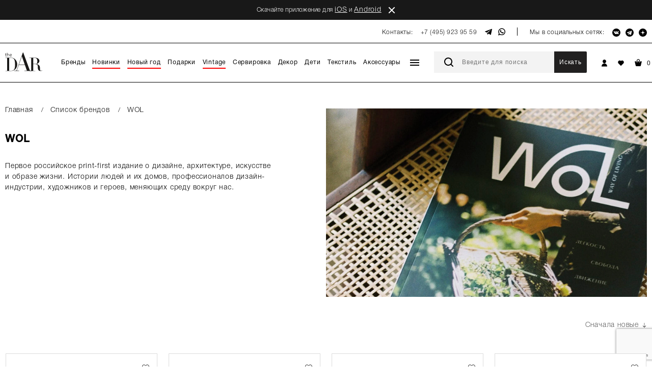

--- FILE ---
content_type: text/html; charset=UTF-8
request_url: https://thedar.store/brands/wol/
body_size: 41031
content:
<!DOCTYPE HTML>
<html lang="ru">

<head>
 <meta name="viewport" content="width=device-width, initial-scale=1, user-scalable=no">
 <meta http-equiv="X-UA-Compatible" content="IE=edge">
 <meta name="yandex-verification" content="623808d806460cc7">
 <meta name="facebook-domain-verification" content="ndy4msvbcoc2gevplqthh3lvehxdus">
 <meta name="p:domain_verify" content="b4832c3284a539b4afce2a1f5de0084f">

 <title>WOL - купить подарки от WOL в магазине подарков The Dar Store</title>

 <meta http-equiv="Content-Type" content="text/html; charset=UTF-8" />
<meta name="description" content="WOL – лучшие подарки бренда WOL. Купить товары WOL в магазине подарков The Dar Store." />
<script type="text/javascript" data-skip-moving="true">(function(w, d, n) {var cl = "bx-core";var ht = d.documentElement;var htc = ht ? ht.className : undefined;if (htc === undefined || htc.indexOf(cl) !== -1){return;}var ua = n.userAgent;if (/(iPad;)|(iPhone;)/i.test(ua)){cl += " bx-ios";}else if (/Windows/i.test(ua)){cl += ' bx-win';}else if (/Macintosh/i.test(ua)){cl += " bx-mac";}else if (/Linux/i.test(ua) && !/Android/i.test(ua)){cl += " bx-linux";}else if (/Android/i.test(ua)){cl += " bx-android";}cl += (/(ipad|iphone|android|mobile|touch)/i.test(ua) ? " bx-touch" : " bx-no-touch");cl += w.devicePixelRatio && w.devicePixelRatio >= 2? " bx-retina": " bx-no-retina";var ieVersion = -1;if (/AppleWebKit/.test(ua)){cl += " bx-chrome";}else if (/Opera/.test(ua)){cl += " bx-opera";}else if (/Firefox/.test(ua)){cl += " bx-firefox";}ht.className = htc ? htc + " " + cl : cl;})(window, document, navigator);</script>


<link href="/bitrix/cache/css/s1/vjs_thedarstore/kernel_main/kernel_main_v1.css?176544918410074" type="text/css" rel="stylesheet" />
<link href="/bitrix/js/ui/design-tokens/dist/ui.design-tokens.min.css?170529120122911" type="text/css" rel="stylesheet" />
<link href="/bitrix/js/ui/fonts/opensans/ui.font.opensans.min.css?16817252592320" type="text/css" rel="stylesheet" />
<link href="/bitrix/js/main/popup/dist/main.popup.bundle.min.css?169323255026598" type="text/css" rel="stylesheet" />
<link href="/bitrix/cache/css/s1/vjs_thedarstore/page_fb16537ffbf241a7cc04c71d4ab53acd/page_fb16537ffbf241a7cc04c71d4ab53acd_v1.css?17654491852667" type="text/css" rel="stylesheet" />
<link href="/bitrix/cache/css/s1/vjs_thedarstore/template_31c0e317e91c7c77bb3752850ca17657/template_31c0e317e91c7c77bb3752850ca17657_v1.css?1765449185503488" type="text/css" data-template-style="true" rel="stylesheet" />




<script type="extension/settings" data-extension="main.date">{"formats":{"FORMAT_DATE":"DD.MM.YYYY","FORMAT_DATETIME":"DD.MM.YYYY HH:MI:SS","SHORT_DATE_FORMAT":"d.m.Y","MEDIUM_DATE_FORMAT":"j M Y","LONG_DATE_FORMAT":"j F Y","DAY_MONTH_FORMAT":"j F","DAY_SHORT_MONTH_FORMAT":"j M","SHORT_DAY_OF_WEEK_MONTH_FORMAT":"D, j F","SHORT_DAY_OF_WEEK_SHORT_MONTH_FORMAT":"D, j M","DAY_OF_WEEK_MONTH_FORMAT":"l, j F","FULL_DATE_FORMAT":"l, j F Y","SHORT_TIME_FORMAT":"H:i","LONG_TIME_FORMAT":"H:i:s"}}</script>



<meta property="og:url" content="https://thedar.store/brands/wol/">
<meta property="og:title" content="WOL - купить подарки от WOL в магазине подарков The Dar Store">
<meta property="og:description" content="WOL – лучшие подарки бренда WOL. Купить товары WOL в магазине подарков The Dar Store.">
<meta property="og:image" content="https://thedar.store/local/templates/vjs_thedarstore/images/opengraph.png">
<meta property="og:locale" content="ru_RU">



 <!-- Google Tag Manager -->
 <script data-skip-moving="true">
 (function(w, d, s, l, i) {
 w[l] = w[l] || [];
 w[l].push({
 'gtm.start': new Date().getTime(),
 event: 'gtm.js'
 });
 var f = d.getElementsByTagName(s)[0],
 j = d.createElement(s),
 dl = l != 'dataLayer' ? '&l=' + l : '';
 j.async = true;
 j.src =
 'https://www.googletagmanager.com/gtm.js?id=' + i + dl;
 f.parentNode.insertBefore(j, f);
 })(window, document, 'script', 'dataLayer', 'GTM-MF6RRF3');
 </script>
 <!-- End Google Tag Manager -->
 <!-- Roistat Counter Start -->
  <!-- Roistat Counter End -->
 
 </head>

<body class="" >
 <!-- Google Tag Manager (noscript) -->
 <noscript>
 <iframe src="https://www.googletagmanager.com/ns.html?id=GTM-MF6RRF3" height="0" width="0" style="display:none;visibility:hidden"></iframe>
 </noscript>
 <!-- End Google Tag Manager (noscript) -->

 <div id="desctop-menu" class="desctop-menu hide">
 <div class="desctop-menu__inner">
 <div class="desctop-menu-wp">
 <div class="desctop-menu-l">
 <div class="desctop-menu__social">
 <a href="https://vk.com/thedarstore" target="_blank" title="VK">
 <img width="24" src="/local/templates/vjs_thedarstore/images/vk-white.svg" alt="VK">
 </a>
 <a href="https://t.me/the_dar_store" target="_blank" title="Telegram">
 <img width="24" src="/local/templates/vjs_thedarstore/images/telegram-white.svg" alt="Telegram">
 </a>
 <a href="https://dzen.ru/thedar.store" target="_blank" title="Dzen">
 <img width="24" src="/local/templates/vjs_thedarstore/images/zen-white.svg" alt="Dzen">
 </a>
 </div>

 <div class="desctop-menu-top">
 <div class="desctop-menu-logo">
 <a href="/">
 <img src="/images/logo_white.svg" alt="">
 </a>
 </div>
 <div class="desctop-menu-close">
 <a id="desctop-menu-close_a" href="#">
 <span>Закрыть</span>
 <i></i>
 </a>
 </div>
 </div>

 <div class="search_desctop">
 <form action="">
 <input id="search_desctop-input" type="text" placeholder="Поиск">
 <input type="submit">
 </form>
 <div id="search_desctop_result" class="search_desctop_result"></div>
 </div>

 <div id="desctop-menu-main" class="desctop-menu-main">
 <div class="desctop-menu-left">
 <ul>
 <li>
 <a href="/catalog/" class="">
 Каталог товаров </a>
 <div class="desctop-menu-right">
 <ul>
 <li>
 <a href="/catalog/brands/" class=" ">
 Бренды </a>
 </li>
 <li>
 <a href="/catalog/novinki/" class=" ">
 Новинки </a>
 </li>
 <li>
 <a href="/catalog/na_novyy_god/" class=" ">
 Новый год </a>
 </li>
 <li>
 <a href="/catalog/podarki/" class=" ">
 Подарки </a>
 </li>
 <li>
 <a href="/catalog/vintage/" class=" ">
 Vintage </a>
 </li>
 <li>
 <a href="/catalog/servirovka/" class=" ">
 Сервировка </a>
 </li>
 <li>
 <a href="/catalog/dekor/" class=" ">
 Декор </a>
 </li>
 <li>
 <a href="/catalog/dlya_rebyenka/" class=" ">
 Дети </a>
 </li>
 <li>
 <a href="/catalog/tekstil/" class=" ">
 Текстиль </a>
 </li>
 <li>
 <a href="/catalog/aksessuary/" class=" ">
 Аксессуары </a>
 </li>
 <li>
 <a href="/catalog/the_dar_selection/" class=" ">
 The Dar Selection </a>
 </li>
 </ul>
 </div>
 </li>
 <li>
 <a href="/brands/" class="active">
 Бренды </a>
 <div class="desctop-menu-right">
 <ul>
 <li>
 <a href="/brands/seletti/" class=" ">
 Seletti </a>
 </li>
 <li>
 <a href="/brands/bitossi/" class=" ">
 Bitossi </a>
 </li>
 <li>
 <a href="/brands/the_dar_store/" class=" ">
 The Dar Store </a>
 </li>
 <li>
 <a href="/brands/missoni_home/" class=" ">
 Missoni Home </a>
 </li>
 <li>
 <a href="/brands/vista_alegre/" class=" ">
 Vista Alegre </a>
 </li>
 <li>
 <a href="/brands/btaitu/" class=" ">
 Taitu </a>
 </li>
 <li>
 <a href="/brands/ichendorf/" class=" ">
 Ichendorf </a>
 </li>
 <li>
 <a href="/brands/la_doublej/" class=" ">
 La DoubleJ </a>
 </li>
 <li>
 <a href="/brands/serax/" class=" ">
 Serax </a>
 </li>
 <li>
 <a href="/brands/" class=" brand_all_see">
 Посмотреть все </a>
 </li>
 </ul>
 </div>
 </li>
 <li>
 <a href="/catalog/the_dar_sport/" class="">
 Mind & Body </a>
 </li>
 <li>
 <a href="/catalog/the_dar_selection/" class="">
 The Dar Selection </a>
 </li>
 <li>
 <a href="/design/" class="">
 The Dar Design </a>
 </li>
 <li>
 <a href="/lc/" class="">
 Мой профиль </a>
 <div class="desctop-menu-right">
 <ul>
 <li>
 <a href="/lc/" class=" max-lg:!hidden">
 Личная информация </a>
 </li>
 <li>
 <a href="/lc/delivery-address/" class=" ">
 Адрес доставки </a>
 </li>
 <li>
 <a href="/lc/orders/" class=" ">
 История заказов </a>
 </li>
 <li>
 <a href="/lc/wishlist/" class=" ">
 Избранное </a>
 </li>
 <li>
 <a href="/lc/loyalty-program/" class=" ">
 Программа лояльности </a>
 </li>
 <li>
 <a href="/lc/change-password/" class=" ">
 Изменить пароль </a>
 </li>
 <li>
 <a href="/?logout=yes" class=" ">
 Выйти из профиля </a>
 </li>
 </ul>
 </div>
 </li>
 <li>
 <a href="/diary/" class="">
 The Dar Diary </a>
 </li>
 <li>
 <a href="/catalog/pcard/" class="">
 Gift Cards & Boxes </a>
 </li>
 <li>
 <a href="/contacts/" class="">
 Контакты </a>
 </li>
 <li>
 <a href="/about/" class="">
 О нас </a>
 <div class="desctop-menu-right">
 <ul>
 <li>
 <a href="/bouquet/" class=" ">
 Букеты </a>
 </li>
 <li>
 <a href="/dostavka/" class=" ">
 Доставка </a>
 </li>
 <li>
 <a href="/vozvrat/" class=" ">
 Обмен и возврат </a>
 </li>
 <li>
 <a href="/contacts/" class=" ">
 Контакты </a>
 </li>
 </ul>
 </div>
 </li>
 </ul>
 </div>
 </div>
 </div>

 <div class="desctop-menu-r">
 <div class="desctop-menu-links">
 <ul class="desctop-menu-links_left">
 <li>
 <a target="_blank" href="/policy/">Политика конфиденциальности</a>
 </li>
 <li>
 <a target="_blank" href="/terms/">Пользовательское соглашение</a>
 </li>
 <li>
 <a target="_blank" href="/about/oferta/">Публичная оферта</a>
 </li>
 <li>
 <a target="_blank" href="/about/oferta_split/">Публичная оферта (Яндекс Сплит)</a>
 </li>
 </ul>
 <div class="desctop-menu-links_right">© 2026 The Dar Store</div>
 </div>
 </div>
 </div>
 </div>
</div>

 <div id="menu_mobile" class="menu_mobile hide">
 <div class="menu_mobile_bl">
 <div class="menu_back">
 <div id="menu_back_l" class="menu_back_l hide">
 <a href="#">
 <i></i>
 <span>Назад</span>
 </a>
 </div>
 <div class="menu_back_r">
 <a id="menu_back_r_a" href="javascript:void();">
 <span>Закрыть</span>
 <i></i>
 </a>
 </div>
 </div>

 <div id="search_mobile" class="search_mobile active_off">
 <form action="">
 <input type="text" placeholder="Поиск" />
 <input type="submit" />
 </form>
 <div id="search_mobile_result" class="search_mobile_result"></div>
 </div>

 <ul id="main_mob" class="main_mob">
 <li class="" data-id="0">
 <a href="/" class="">
 Главная </a>
 </li>
 <li class="drop_menu" data-id="1">
 <a href="/catalog/" class="">
 Каталог товаров </a>
 </li>
 <li class="drop_menu" data-id="95">
 <a href="/brands/" class="active">
 Бренды </a>
 </li>
 <li class="" data-id="106">
 <a href="/catalog/the_dar_selection/" class="">
 The Dar Selection </a>
 </li>
 <li class="" data-id="107">
 <a href="/catalog/the_dar_sport/" class="">
 Mind & Body </a>
 </li>
 <li class="" data-id="108">
 <a href="/design/" class="">
 The Dar Design </a>
 </li>
 <li class="" data-id="109">
 <a href="/catalog/skoro_v_prodazhe/" class="">
 Скоро в продаже </a>
 </li>
 <li class="drop_menu" data-id="110">
 <a href="/lc/" class="">
 Мой профиль </a>
 </li>
 <li class="" data-id="119">
 <a href="/diary/" class="">
 The Dar Diary </a>
 </li>
 <li class="" data-id="120">
 <a href="/catalog/pcard/" class="">
 Gift Cards & Boxes </a>
 </li>
 <li class="" data-id="121">
 <a href="/help-present/" class="">
 Помочь подобрать подарок? </a>
 </li>
 <li class="" data-id="122">
 <a href="/dostavka/" class="">
 Доставка </a>
 </li>
 <li class="" data-id="123">
 <a href="/contacts/" class="">
 Контакты </a>
 </li>
 <li class="drop_menu" data-id="124">
 <a href="/about/" class="">
 О нас </a>
 </li>
 </ul>

 <ul class="drop_line hide" data-id="0">
 <li class="">
 <a href="/">Главная</a>
 </li>
 </ul>

 <ul class="drop_line hide" data-id="1">
 <li class="">
 <a href="/catalog/">Каталог товаров</a>
 </li>
 <li class="cat_list" data-id="2">
 <a href="/catalog/brands/" class=" ">
 Бренды </a>
 <a href="/catalog/brands/" class="hide_pc ">
 Все товары
 </a>
 </li>
 <li class="cat_list" data-id="22">
 <a href="/catalog/novinki/" class=" ">
 Новинки </a>
 <a href="/catalog/novinki/" class="hide_pc ">
 Все товары
 </a>
 </li>
 <li class="cat_list" data-id="23">
 <a href="/catalog/na_novyy_god/" class=" ">
 Новый год </a>
 <a href="/catalog/na_novyy_god/" class="hide_pc ">
 Все товары
 </a>
 </li>
 <li class="cat_list" data-id="24">
 <a href="/catalog/podarki/" class=" ">
 Подарки </a>
 <a href="/catalog/podarki/" class="hide_pc ">
 Все товары
 </a>
 </li>
 <li class="cat_list" data-id="38">
 <a href="/catalog/vintage/" class=" ">
 Vintage </a>
 <a href="/catalog/vintage/" class="hide_pc ">
 Все товары
 </a>
 </li>
 <li class="cat_list" data-id="39">
 <a href="/catalog/servirovka/" class=" ">
 Сервировка </a>
 <a href="/catalog/servirovka/" class="hide_pc ">
 Все товары
 </a>
 </li>
 <li class="cat_list" data-id="52">
 <a href="/catalog/dekor/" class=" ">
 Декор </a>
 <a href="/catalog/dekor/" class="hide_pc ">
 Все товары
 </a>
 </li>
 <li class="cat_list" data-id="62">
 <a href="/catalog/dlya_rebyenka/" class=" ">
 Дети </a>
 <a href="/catalog/dlya_rebyenka/" class="hide_pc ">
 Все товары
 </a>
 </li>
 <li class="cat_list" data-id="67">
 <a href="/catalog/tekstil/" class=" ">
 Текстиль </a>
 <a href="/catalog/tekstil/" class="hide_pc ">
 Все товары
 </a>
 </li>
 <li class="cat_list" data-id="77">
 <a href="/catalog/aksessuary/" class=" ">
 Аксессуары </a>
 <a href="/catalog/aksessuary/" class="hide_pc ">
 Все товары
 </a>
 </li>
 <li class="cat_list" data-id="94">
 <a href="/catalog/the_dar_selection/" class=" ">
 The Dar Selection </a>
 <a href="/catalog/the_dar_selection/" class="hide_pc ">
 Все товары
 </a>
 </li>
 </ul>

 <ul class="drop_line hide" data-id="95">
 <li class="active">
 <a href="/brands/">Бренды</a>
 </li>
 <li class="cat_list" data-id="96">
 <a href="/brands/seletti/" class=" ">
 Seletti </a>
 <a href="/brands/seletti/" class="hide_pc ">
 Все товары
 </a>
 </li>
 <li class="cat_list" data-id="97">
 <a href="/brands/bitossi/" class=" ">
 Bitossi </a>
 <a href="/brands/bitossi/" class="hide_pc ">
 Все товары
 </a>
 </li>
 <li class="cat_list" data-id="98">
 <a href="/brands/the_dar_store/" class=" ">
 The Dar Store </a>
 <a href="/brands/the_dar_store/" class="hide_pc ">
 Все товары
 </a>
 </li>
 <li class="cat_list" data-id="99">
 <a href="/brands/missoni_home/" class=" ">
 Missoni Home </a>
 <a href="/brands/missoni_home/" class="hide_pc ">
 Все товары
 </a>
 </li>
 <li class="cat_list" data-id="100">
 <a href="/brands/vista_alegre/" class=" ">
 Vista Alegre </a>
 <a href="/brands/vista_alegre/" class="hide_pc ">
 Все товары
 </a>
 </li>
 <li class="cat_list" data-id="101">
 <a href="/brands/btaitu/" class=" ">
 Taitu </a>
 <a href="/brands/btaitu/" class="hide_pc ">
 Все товары
 </a>
 </li>
 <li class="cat_list" data-id="102">
 <a href="/brands/ichendorf/" class=" ">
 Ichendorf </a>
 <a href="/brands/ichendorf/" class="hide_pc ">
 Все товары
 </a>
 </li>
 <li class="cat_list" data-id="103">
 <a href="/brands/la_doublej/" class=" ">
 La DoubleJ </a>
 <a href="/brands/la_doublej/" class="hide_pc ">
 Все товары
 </a>
 </li>
 <li class="cat_list" data-id="104">
 <a href="/brands/serax/" class=" ">
 Serax </a>
 <a href="/brands/serax/" class="hide_pc ">
 Все товары
 </a>
 </li>
 <li class="cat_list" data-id="105">
 <a href="/brands/" class=" brand_all_see">
 Посмотреть все </a>
 <a href="/brands/" class="hide_pc ">
 Все товары
 </a>
 </li>
 </ul>

 <ul class="drop_line hide" data-id="106">
 <li class="">
 <a href="/catalog/the_dar_selection/">The Dar Selection</a>
 </li>
 </ul>

 <ul class="drop_line hide" data-id="107">
 <li class="">
 <a href="/catalog/the_dar_sport/">Mind & Body</a>
 </li>
 </ul>

 <ul class="drop_line hide" data-id="108">
 <li class="">
 <a href="/design/">The Dar Design</a>
 </li>
 </ul>

 <ul class="drop_line hide" data-id="109">
 <li class="">
 <a href="/catalog/skoro_v_prodazhe/">Скоро в продаже</a>
 </li>
 </ul>

 <ul class="drop_line hide" data-id="110">
 <li class="">
 <a href="/lc/">Мой профиль</a>
 </li>
 <li class="cat_list" data-id="111">
 <a href="/lc/" class=" max-lg:!hidden">
 Личная информация </a>
 <a href="/lc/" class="hide_pc ">
 Все товары
 </a>
 </li>
 <li class="cat_list" data-id="113">
 <a href="/lc/delivery-address/" class=" ">
 Адрес доставки </a>
 <a href="/lc/delivery-address/" class="hide_pc ">
 Все товары
 </a>
 </li>
 <li class="cat_list" data-id="114">
 <a href="/lc/orders/" class=" ">
 История заказов </a>
 <a href="/lc/orders/" class="hide_pc ">
 Все товары
 </a>
 </li>
 <li class="cat_list" data-id="115">
 <a href="/lc/wishlist/" class=" ">
 Избранное </a>
 <a href="/lc/wishlist/" class="hide_pc ">
 Все товары
 </a>
 </li>
 <li class="cat_list" data-id="116">
 <a href="/lc/loyalty-program/" class=" ">
 Программа лояльности </a>
 <a href="/lc/loyalty-program/" class="hide_pc ">
 Все товары
 </a>
 </li>
 <li class="cat_list" data-id="117">
 <a href="/lc/change-password/" class=" ">
 Изменить пароль </a>
 <a href="/lc/change-password/" class="hide_pc ">
 Все товары
 </a>
 </li>
 <li class="cat_list" data-id="118">
 <a href="/?logout=yes" class=" ">
 Выйти из профиля </a>
 <a href="/?logout=yes" class="hide_pc ">
 Все товары
 </a>
 </li>
 </ul>

 <ul class="drop_line hide" data-id="119">
 <li class="">
 <a href="/diary/">The Dar Diary</a>
 </li>
 </ul>

 <ul class="drop_line hide" data-id="120">
 <li class="">
 <a href="/catalog/pcard/">Gift Cards & Boxes</a>
 </li>
 </ul>

 <ul class="drop_line hide" data-id="121">
 <li class="">
 <a href="/help-present/">Помочь подобрать подарок?</a>
 </li>
 </ul>

 <ul class="drop_line hide" data-id="122">
 <li class="">
 <a href="/dostavka/">Доставка</a>
 </li>
 </ul>

 <ul class="drop_line hide" data-id="123">
 <li class="">
 <a href="/contacts/">Контакты</a>
 </li>
 </ul>

 <ul class="drop_line hide" data-id="124">
 <li class="">
 <a href="/about/">О нас</a>
 </li>
 <li class="cat_list" data-id="125">
 <a href="/bouquet/" class=" ">
 Букеты </a>
 <a href="/bouquet/" class="hide_pc ">
 Все товары
 </a>
 </li>
 <li class="cat_list" data-id="126">
 <a href="/dostavka/" class=" ">
 Доставка </a>
 <a href="/dostavka/" class="hide_pc ">
 Все товары
 </a>
 </li>
 <li class="cat_list" data-id="127">
 <a href="/vozvrat/" class=" ">
 Обмен и возврат </a>
 <a href="/vozvrat/" class="hide_pc ">
 Все товары
 </a>
 </li>
 <li class="cat_list" data-id="128">
 <a href="/contacts/" class=" ">
 Контакты </a>
 <a href="/contacts/" class="hide_pc ">
 Все товары
 </a>
 </li>
 </ul>

 <div class="small_menu">
 <ul>
 <li>
 <a href="/policy/">
 Политика конфиденциальности
 </a>
 </li>
 <li>
 <a href="/terms/">
 Пользовательское соглашение
 </a>
 </li>
 <li>
 <a href="/about/oferta/">
 Публичная оферта
 </a>
 </li>
 <li>
 <a href="/about/oferta_split/">
 Публичная оферта (Яндекс Сплит)
 </a>
 </li>
 </ul>
 </div>

 <div class="menu_social">
 <ul>
 <li>
 <a href="https://vk.com/thedarstore" target="_blank">
 <svg width="16" height="16" viewBox="0 0 16 16" fill="none" xmlns="http://www.w3.org/2000/svg">
<g clip-path="url(#clip0_3596_21368)">
<path d="M8.77467 12.6628C9.18067 12.6628 9.34667 12.3922 9.342 12.0528C9.32133 10.7748 9.818 10.0868 10.7147 10.9835C11.7067 11.9755 11.912 12.6628 13.1167 12.6628H15.25C15.7887 12.6628 16.0007 12.4895 16.0007 12.2175C16.0007 11.6422 15.0533 10.6268 14.2507 9.8815C13.1267 8.83816 13.074 8.8135 14.042 7.5575C15.2427 5.99816 16.8133 4.00016 15.424 4.00016H12.77C12.2553 4.00016 12.218 4.29016 12.0347 4.72216C11.3713 6.28683 10.1107 8.3135 9.632 8.0035C9.13133 7.68016 9.36067 6.3995 9.39867 4.49616C9.40867 3.9935 9.406 3.64883 8.638 3.47016C8.21867 3.3735 7.81067 3.3335 7.432 3.3335C5.91667 3.3335 4.87133 3.96883 5.46533 4.0795C6.51267 4.27483 6.412 6.54083 6.168 7.5195C5.74267 9.2235 4.144 6.17016 3.478 4.6495C3.31733 4.28416 3.268 4.00016 2.69467 4.00016H0.524667C0.196667 4.00016 0 4.10683 0 4.34416C0 4.7455 1.97333 8.82416 3.85733 10.8575C5.69467 12.8408 7.51067 12.6628 8.77467 12.6628Z" fill="white"/>
</g>
<defs>
<clipPath id="clip0_3596_21368">
<rect width="16" height="16" fill="white"/>
</clipPath>
</defs>
</svg>
 </a>
 </li>
 <li>
 <a href="https://t.me/the_dar_store" target="_blank">
 <svg width="16" height="16" viewBox="0 0 16 16" fill="none" xmlns="http://www.w3.org/2000/svg">
<g clip-path="url(#clip0_3596_22456)">
<path fill-rule="evenodd" clip-rule="evenodd" d="M11.7242 14.2878C11.9121 14.4208 12.1541 14.4541 12.37 14.3724C12.5858 14.2902 12.7445 14.1058 12.7923 13.8824C13.2992 11.5001 14.5289 5.47017 14.9903 3.30309C15.0253 3.13975 14.967 2.97 14.8386 2.86092C14.7103 2.75184 14.5324 2.72034 14.3737 2.77925C11.9278 3.68459 4.39523 6.51084 1.3164 7.65009C1.12098 7.72242 0.993815 7.91025 1.00023 8.11617C1.00723 8.32267 1.14607 8.50175 1.34615 8.56184C2.7269 8.97484 4.53932 9.54942 4.53932 9.54942C4.53932 9.54942 5.38632 12.1073 5.8279 13.4082C5.88332 13.5715 6.01107 13.6998 6.17965 13.7442C6.34765 13.7879 6.52732 13.7418 6.65273 13.6234C7.36207 12.9538 8.45873 11.9183 8.45873 11.9183C8.45873 11.9183 10.5424 13.4461 11.7242 14.2878ZM5.30173 9.22625L6.28115 12.4568L6.49873 10.411C6.49873 10.411 10.2828 6.99792 12.44 5.0525C12.503 4.99534 12.5117 4.89967 12.4592 4.83259C12.4073 4.7655 12.3116 4.74975 12.2399 4.79525C9.73973 6.39184 5.30173 9.22625 5.30173 9.22625Z" fill="white"/>
</g>
<defs>
<clipPath id="clip0_3596_22456">
<rect width="14" height="14" fill="white" transform="translate(1 1)"/>
</clipPath>
</defs>
</svg>
 </a>
 </li>
 <li>
 <a href="https://dzen.ru/thedar.store" target="_blank">
 <svg width="25" height="24" viewBox="0 0 25 24" fill="none" xmlns="http://www.w3.org/2000/svg">
<g clip-path="url(#clip0_3596_23282)">
<path d="M14.525 14.025C12.875 15.7275 12.755 17.85 12.6125 22.5C16.9475 22.5 19.94 22.485 21.485 20.985C22.985 19.44 23 16.305 23 12.1125C18.35 12.2625 16.2275 12.375 14.525 14.025ZM2 12.1125C2 16.305 2.015 19.44 3.515 20.985C5.06 22.485 8.0525 22.5 12.3875 22.5C12.2375 17.85 12.125 15.7275 10.475 14.025C8.7725 12.375 6.65 12.255 2 12.1125ZM12.3875 1.5C8.06 1.5 5.06 1.515 3.515 3.015C2.015 4.56 2 7.695 2 11.8875C6.65 11.7375 8.7725 11.625 10.475 9.975C12.125 8.2725 12.245 6.15 12.3875 1.5ZM14.525 9.975C12.875 8.2725 12.755 6.15 12.6125 1.5C16.9475 1.5 19.94 1.515 21.485 3.015C22.985 4.56 23 7.695 23 11.8875C18.35 11.7375 16.2275 11.625 14.525 9.975Z" fill="#121212"/>
<path d="M23 12.1125V11.8875C18.35 11.7375 16.2275 11.625 14.525 9.975C12.875 8.2725 12.755 6.15 12.6125 1.5H12.3875C12.2375 6.15 12.125 8.2725 10.475 9.975C8.7725 11.625 6.65 11.745 2 11.8875V12.1125C6.65 12.2625 8.7725 12.375 10.475 14.025C12.125 15.7275 12.245 17.85 12.3875 22.5H12.6125C12.7625 17.85 12.875 15.7275 14.525 14.025C16.2275 12.375 18.35 12.255 23 12.1125Z" fill="white"/>
</g>
<defs>
<clipPath id="clip0_3596_23282">
<rect width="21" height="21" fill="white" transform="translate(2 1.5)"/>
</clipPath>
</defs>
</svg>
 </a>
 </li>
 </ul>
 </div>

 <div class="logo_mobile">
 <a href="/">
 <img src="/images/logo_footer.svg" alt="">
 </a>
 </div>

 <div class="copyright_menu">
 © 2026 The Dar Store
 </div>
 </div>
</div>

 <div class="preloader_line_top"></div>

 <div class="black_head_inf">
 Cкачайте приложение для <a href="https://apps.apple.com/ru/app/the-dar-store/id1664770866" style="color: white;" target="_blank">iOS</a> и <a href="https://play.google.com/store/apps/details?id=com.genue.TheDarStore" style="color: white;" target="_blank">Android</a> <a class="close-header-black" href="javascript:void(0);" onclick="blackHeader();">close</a>
 </div>
 <header class="site-header new_head">
 <div class="scroll_head">
 <div class="container">
 <div class="site-header__main">
 <a href="/" class="site-header__logo site-header__logo-mobile">
 <img src="/local/templates/vjs_thedarstore/images/logo.svg" alt="">
 </a>
 <div class="site-header__contacts">
 <div class="hide_mobile"></div>
 <div class="site-header__contacts-wp">
 <div class="site-header__item site-header__item-center">
 <div class="site-header__item hover">
 <div class="contacts-desktop-text">Контакты:</div>
 <a href="tel:+74959239559" class="site-header__phone site-header__phone-arrow call-federal" data-dropdown="drop-phones">
 +7 (495) 923 95 59
 </a>
 <div class="dropdown dropdown--phones" dropdown="drop-phones">
 <a href="tel:+74959239559" class="site-header__phone">+7 (495) 923 95 59</a>
 <a class="site-header__phone site-header__item-social" target="_blank" href="https://t.me/+79851336884">
 <svg width="16" height="16" viewBox="0 0 16 16" fill="none" xmlns="http://www.w3.org/2000/svg">
<g clip-path="url(#clip0_3621_7095)">
<path fill-rule="evenodd" clip-rule="evenodd" d="M11.7242 14.2878C11.9121 14.4208 12.1541 14.4541 12.37 14.3724C12.5858 14.2902 12.7445 14.1058 12.7923 13.8824C13.2992 11.5001 14.5289 5.47017 14.9903 3.30309C15.0253 3.13975 14.967 2.97 14.8386 2.86092C14.7103 2.75184 14.5324 2.72034 14.3737 2.77925C11.9278 3.68459 4.39523 6.51084 1.3164 7.65009C1.12098 7.72242 0.993815 7.91025 1.00023 8.11617C1.00723 8.32267 1.14607 8.50175 1.34615 8.56184C2.7269 8.97484 4.53932 9.54942 4.53932 9.54942C4.53932 9.54942 5.38632 12.1073 5.8279 13.4082C5.88332 13.5715 6.01107 13.6998 6.17965 13.7442C6.34765 13.7879 6.52732 13.7418 6.65273 13.6234C7.36207 12.9538 8.45873 11.9183 8.45873 11.9183C8.45873 11.9183 10.5424 13.4461 11.7242 14.2878ZM5.30173 9.22625L6.28115 12.4568L6.49873 10.411C6.49873 10.411 10.2828 6.99792 12.44 5.0525C12.503 4.99534 12.5117 4.89967 12.4592 4.83259C12.4073 4.7655 12.3116 4.74975 12.2399 4.79525C9.73973 6.39184 5.30173 9.22625 5.30173 9.22625Z" fill="black"/>
</g>
<defs>
<clipPath id="clip0_3621_7095">
<rect width="14" height="14" fill="white" transform="translate(1 1)"/>
</clipPath>
</defs>
</svg>
 Telegram
 </a>
 <a class="site-header__phone site-header__item-social" target="_blank" href="https://wa.me/79851336884">
 <svg width="16" height="16" viewBox="0 0 16 16" fill="none" xmlns="http://www.w3.org/2000/svg">
<path d="M11.3582 9.54337C11.331 9.53028 10.3103 9.02769 10.129 8.96241C10.0549 8.93582 9.9756 8.90987 9.89124 8.90987C9.75342 8.90987 9.63764 8.97855 9.54746 9.11346C9.44551 9.265 9.13687 9.62578 9.04151 9.73355C9.02905 9.74778 9.01205 9.76478 9.00187 9.76478C8.99273 9.76478 8.83478 9.69973 8.78696 9.67896C7.6921 9.20337 6.86105 8.05969 6.7471 7.86682C6.73083 7.8391 6.73014 7.8265 6.73001 7.8265C6.73401 7.81182 6.77083 7.77491 6.78983 7.75587C6.84542 7.70087 6.90564 7.62837 6.96392 7.55823C6.99151 7.525 7.01914 7.49173 7.04628 7.46037C7.13083 7.362 7.16846 7.28564 7.2121 7.19719L7.23496 7.15123C7.34151 6.93955 7.25051 6.76091 7.2211 6.70323C7.19696 6.65496 6.76601 5.61487 6.72019 5.5056C6.61001 5.24191 6.46442 5.11914 6.2621 5.11914C6.24333 5.11914 6.2621 5.11914 6.18337 5.12246C6.08751 5.1265 5.56546 5.19523 5.33464 5.34073C5.08987 5.49505 4.67578 5.98696 4.67578 6.85205C4.67578 7.63064 5.16987 8.36578 5.38201 8.64537C5.38728 8.65241 5.39696 8.66673 5.41101 8.68728C6.22342 9.87373 7.23619 10.753 8.26287 11.1631C9.25128 11.558 9.71933 11.6036 9.98542 11.6036H9.98546C10.0973 11.6036 10.1868 11.5948 10.2657 11.5871L10.3158 11.5823C10.6573 11.552 11.4076 11.1632 11.5783 10.6889C11.7128 10.3153 11.7482 9.9071 11.6588 9.75896C11.5975 9.65823 11.4919 9.60755 11.3582 9.54337Z" fill="black"/>
<path d="M8.12426 1.5C4.33263 1.5 1.2479 4.56155 1.2479 8.32468C1.2479 9.54182 1.57363 10.7332 2.19067 11.776L1.00963 15.2598C0.987626 15.3248 1.00399 15.3966 1.05203 15.4455C1.08672 15.4809 1.13376 15.5 1.18181 15.5C1.20022 15.5 1.21876 15.4972 1.23685 15.4915L4.86958 14.3371C5.86367 14.8682 6.98722 15.1486 8.12431 15.1486C11.9156 15.1486 15 12.0874 15 8.32468C15 4.56155 11.9156 1.5 8.12426 1.5ZM8.12426 13.727C7.05431 13.727 6.01799 13.418 5.12717 12.8335C5.09722 12.8138 5.06244 12.8037 5.02744 12.8037C5.00894 12.8037 4.9904 12.8065 4.97235 12.8123L3.15258 13.3907L3.74003 11.6576C3.75903 11.6015 3.74953 11.5396 3.71453 11.4918C3.03617 10.5649 2.67758 9.46977 2.67758 8.32468C2.67758 5.34545 5.12094 2.92164 8.12422 2.92164C11.1271 2.92164 13.5702 5.34545 13.5702 8.32468C13.5703 11.3035 11.1272 13.727 8.12426 13.727Z" fill="black"/>
</svg>
 Whatsapp
 </a>
 </div>
 </div>
 <div class="site-header__item site-header__item-hide">
 <span class="splinter-line splinter-line-next">|</span>
 <a href="tel:+74959239559" class="site-header__phone">+7 (495) 923 95 59</a>
 </div>
 <ul class="site-header__item-social">
 <li>
 <a target="_blank" href="https://t.me/+79851336884">
 <img src="/local/templates/vjs_thedarstore/images/telegram-black.svg" alt="">
 </a>
 </li>
 <li>
 <a target="_blank" href="https://wa.me/79851336884">
 <img src="/local/templates/vjs_thedarstore/images/whatsapp.svg" alt="">
 </a>
 </li>
 </ul>
 </div>
 <div class="divider-y"></div>
 <div class="site-header__item">
 <div class="social-desktop-text">Мы в социальных сетях:</div>
 <ul class="site-header__item-social">
 <li>
 <a target="_blank" href="https://vk.com/thedarstore">
 <svg width="16" height="16" viewBox="0 0 16 16" fill="none" xmlns="http://www.w3.org/2000/svg">
<rect width="16" height="16" rx="8" fill="black"/>
<path d="M8.24047 10.9974C8.50147 10.9974 8.60818 10.8234 8.60518 10.6053C8.59189 9.78371 8.91118 9.34143 9.48761 9.91786C10.1253 10.5556 10.2573 10.9974 11.0318 10.9974H12.4032C12.7495 10.9974 12.8858 10.886 12.8858 10.7111C12.8858 10.3413 12.2768 9.68857 11.7608 9.20943C11.0382 8.53871 11.0043 8.52286 11.6266 7.71543C12.3985 6.713 13.4082 5.42857 12.515 5.42857H10.8089C10.478 5.42857 10.454 5.615 10.3362 5.89271C9.90975 6.89857 9.09932 8.20143 8.79161 8.00214C8.46975 7.79429 8.61718 6.971 8.64161 5.74743C8.64804 5.42429 8.64632 5.20271 8.15261 5.08786C7.88304 5.02571 7.62075 5 7.37732 5C6.40318 5 5.73118 5.40843 6.11304 5.47957C6.78632 5.60514 6.72161 7.06186 6.56475 7.691C6.29132 8.78643 5.26361 6.82357 4.83547 5.846C4.73218 5.61114 4.70047 5.42857 4.33189 5.42857H2.9369C2.72604 5.42857 2.59961 5.49714 2.59961 5.64971C2.59961 5.90771 3.86818 8.52971 5.07932 9.83686C6.26047 11.1119 7.42789 10.9974 8.24047 10.9974Z" fill="white"/>
</svg>
 </a>
 </li>
 <li>
 <a target="_blank" href="https://t.me/the_dar_store">
 <svg width="16" height="16" viewBox="0 0 16 16" fill="none" xmlns="http://www.w3.org/2000/svg">
<rect width="16" height="16" rx="8" fill="black"/>
<g clip-path="url(#clip0_3614_7481)">
<path fill-rule="evenodd" clip-rule="evenodd" d="M10.1602 12.4913C10.2943 12.5863 10.4672 12.6101 10.6214 12.5517C10.7756 12.493 10.8889 12.3613 10.9231 12.2017C11.2852 10.5001 12.1635 6.19298 12.4931 4.64506C12.5181 4.5284 12.4764 4.40715 12.3847 4.32923C12.2931 4.25131 12.166 4.22881 12.0527 4.2709C10.3056 4.91756 4.92517 6.93631 2.726 7.75006C2.58642 7.80173 2.49558 7.9359 2.50017 8.08298C2.50517 8.23048 2.60433 8.3584 2.74725 8.40131C3.7335 8.69631 5.02808 9.10673 5.02808 9.10673C5.02808 9.10673 5.63308 10.9338 5.9485 11.863C5.98808 11.9796 6.07933 12.0713 6.19975 12.103C6.31975 12.1342 6.44808 12.1013 6.53767 12.0167C7.04433 11.5384 7.82767 10.7988 7.82767 10.7988C7.82767 10.7988 9.316 11.8901 10.1602 12.4913ZM5.57267 8.8759L6.27225 11.1834L6.42767 9.72215C6.42767 9.72215 9.13058 7.28423 10.6714 5.89465C10.7164 5.85381 10.7227 5.78548 10.6852 5.73756C10.6481 5.68965 10.5797 5.6784 10.5285 5.7109C8.74267 6.85131 5.57267 8.8759 5.57267 8.8759Z" fill="white"/>
</g>
<defs>
<clipPath id="clip0_3614_7481">
<rect width="10" height="10" fill="white" transform="translate(2.5 3)"/>
</clipPath>
</defs>
</svg>
 </a>
 </li>
 <li>
 <a target="_blank" href="https://dzen.ru/thedar.store">
 <svg width="16" height="16" viewBox="0 0 16 16" fill="none" xmlns="http://www.w3.org/2000/svg">
<rect width="16" height="16" rx="8" fill="black"/>
<g clip-path="url(#clip0_3614_7482)">
<path d="M14 8.06429V7.93571C11.3429 7.85 10.13 7.78571 9.15714 6.84286C8.21429 5.87 8.14571 4.65714 8.06429 2H7.93571C7.85 4.65714 7.78571 5.87 6.84286 6.84286C5.87 7.78571 4.65714 7.85429 2 7.93571V8.06429C4.65714 8.15 5.87 8.21429 6.84286 9.15714C7.78571 10.13 7.85429 11.3429 7.93571 14H8.06429C8.15 11.3429 8.21429 10.13 9.15714 9.15714C10.13 8.21429 11.3429 8.14571 14 8.06429Z" fill="white"/>
</g>
<defs>
<clipPath id="clip0_3614_7482">
<rect width="12" height="12" fill="white" transform="translate(2 2)"/>
</clipPath>
</defs>
</svg>
 </a>
 </li>
 </ul>
 </div>
 <div class="site-header__item pers_mob">
 <div class="site-header__item-profile">
 <a href="/lc/" class="site-header__user open-reg-auth" data-dropdown="drop-profile">
 <img src="/local/templates/vjs_thedarstore/images/h_user.svg" alt="">
 </a>
 </div>
 <a href="/wishlist/" class="site-header__item-favorite">
 <img class="h_heart_big" src="/local/templates/vjs_thedarstore/images/h_heart.svg" alt="">
 <img class="h_heart_small" src="/local/templates/vjs_thedarstore/images/h_heart_small.svg" alt="">
 </a>
 <div class="site-header__search btn_searc_open">
 <img src="/local/templates/vjs_thedarstore/images/h_search.svg" alt="">
 <span>Поиск</span>
 </div>
 <div class="right search_header_bl" style="display: none; opacity: 0;">
 <form action="/search/">
 <div class="label_search_header">Поиск:</div>
 <div class="input_search_header_bl">
 <input type="text" class="input_search" name="q">
 </div>
 <div class="cl_search_header">
 <a href="#" class="btn_close_search"></a>
 </div>
 </form>
 </div>
 <a href="/cart/" class="site-header__cart" id="top_cart">
 <span class="cart-count js-header-cart-count">0</span>
 </a>
 </div>
 </div>
 <div class="select-city-wrap-wp">
 </div>
 </div>
 <a id="btn_open_menu" href="javascript:void();" class="btn_open_menu right open_menu_bl">
 <span></span><span></span><span></span>
 </a>
 </div>
 </div>
 <div class="menu_border">
 <div class="container">
 <a href="/" class="site-header__logo">
 <img src="/local/templates/vjs_thedarstore/images/logo.svg" alt="">
 </a>
 <div class="navbar">
 <ul class="navbar__list">
 <li>
 <a 
 href="/catalog/brands/"
 class=" "
 data-dropdown="mega-menu-0"
 title="Бренды - купить подарки от бренда Бренды в Москве и России | The Dar"
 >
 Бренды </a>
 <div class="navbar__menu dropdown" dropdown="mega-menu-0">
 <div class="container">
 <div class="navbar__menu-nav">
 <ul class="navbar__menu-list">
 <li code="/brands/bitossi/">
 <a
 class=""
 href="/brands/bitossi/"
 title="Bitossi - купить подарки от бренда Bitossi в Москве и России | The Dar"
 >
 Bitossi </a>
 </li>
 <li code="/brands/dinosaur_designs/">
 <a
 class=""
 href="/brands/dinosaur_designs/"
 title="Dinosaur Designs - купить подарки от бренда Dinosaur Designs в Москве и России | The Dar"
 >
 Dinosaur Designs </a>
 </li>
 <li code="/brands/georg_jensen/">
 <a
 class=""
 href="/brands/georg_jensen/"
 title="Georg Jensen - купить подарки от бренда Georg Jensen в Москве и России | The Dar"
 >
 Georg Jensen </a>
 </li>
 <li code="/brands/hronika/">
 <a
 class=""
 href="/brands/hronika/"
 title="Hronika - купить подарки от бренда Hronika в Москве и России | The Dar"
 >
 Hronika </a>
 </li>
 <li code="/brands/ichendorf/">
 <a
 class=""
 href="/brands/ichendorf/"
 title="Ichendorf - купить подарки от бренда Ichendorf в Москве и России | The Dar"
 >
 Ichendorf </a>
 </li>
 <li code="/brands/la_doublej/">
 <a
 class=""
 href="/brands/la_doublej/"
 title="La DoubleJ - купить подарки от бренда La DoubleJ в Москве и России | The Dar"
 >
 La DoubleJ </a>
 </li>
 <li code="/brands/laboratorio_paravicini/">
 <a
 class=""
 href="/brands/laboratorio_paravicini/"
 title="Laboratorio Paravicini - купить подарки от бренда Laboratorio Paravicini в Москве и России | The Dar"
 >
 Laboratorio Paravicini </a>
 </li>
 <li code="/brands/mario_luca_giusti/">
 <a
 class=""
 href="/brands/mario_luca_giusti/"
 title="Mario Luca Giusti - купить подарки от бренда Mario Luca Giusti в Москве и России | The Dar"
 >
 Mario Luca Giusti </a>
 </li>
 <li code="/brands/onno/">
 <a
 class=""
 href="/brands/onno/"
 title="Onno - купить подарки от бренда Onno в Москве и России | The Dar"
 >
 Onno </a>
 </li>
 <li code="/brands/pols_potten/">
 <a
 class=""
 href="/brands/pols_potten/"
 title="Pols Potten - купить подарки от бренда Pols Potten в Москве и России | The Dar"
 >
 Pols Potten </a>
 </li>
 <li code="/brands/richard_brendon/">
 <a
 class=""
 href="/brands/richard_brendon/"
 title="Richard Brendon - купить подарки от бренда Richard Brendon в Москве и России | The Dar"
 >
 Richard Brendon </a>
 </li>
 <li code="/brands/seletti/">
 <a
 class=""
 href="/brands/seletti/"
 title="Seletti - купить подарки от бренда Seletti в Москве и России | The Dar"
 >
 Seletti </a>
 </li>
 <li code="/brands/serax/">
 <a
 class=""
 href="/brands/serax/"
 title="Serax - купить подарки от бренда Serax в Москве и России | The Dar"
 >
 Serax </a>
 </li>
 <li code="/brands/btaitu/">
 <a
 class=""
 href="/brands/btaitu/"
 title="Taitu - купить подарки от бренда Taitu в Москве и России | The Dar"
 >
 Taitu </a>
 </li>
 <li code="/brands/the_dar_store/">
 <a
 class=""
 href="/brands/the_dar_store/"
 title="The Dar Store - купить подарки от бренда The Dar Store в Москве и России | The Dar"
 >
 The Dar Store </a>
 </li>
 <li code="/brands/urban_nature_culture/">
 <a
 class=""
 href="/brands/urban_nature_culture/"
 title="Urban Nature Culture - купить подарки от бренда Urban Nature Culture в Москве и России | The Dar"
 >
 Urban Nature Culture </a>
 </li>
 <li code="/brands/vista_alegre/">
 <a
 class=""
 href="/brands/vista_alegre/"
 title="Vista Alegre - купить подарки от бренда Vista Alegre в Москве и России | The Dar"
 >
 Vista Alegre </a>
 </li>
 <li code="/brands/anton_tut_ryadom/">
 <a
 class=""
 href="/brands/anton_tut_ryadom/"
 title="Антон тут рядом - купить подарки от бренда Антон тут рядом в Москве и России | The Dar"
 >
 Антон тут рядом </a>
 </li>
 <li code="/brands/gus_khrustalnyy/">
 <a
 class=""
 href="/brands/gus_khrustalnyy/"
 title="Гусевской хрустальный завод - купить изделия бренда в The Dar Store"
 >
 Гусевской хрустальный завод им. Мальцова </a>
 </li>
 <li>
 <a href="/catalog/brands/"><b>Посмотреть все</b></a>
 </li>
 </ul>
 </div>
 <div class="products_in_menu">
 <div class="item_menu_product" data-id="12890">
 <a class="img" data-afterload-css="/upload/resize_cache/iblock/a46/500_500_1/bcj6cet57qrw2fgegf6uexch08j5i5bg.jpg" href="/catalog/brands/georg_jensen/igralnye_kubiki_sky/"></a>
 <div class="title">
 <a href="/catalog/brands/georg_jensen/igralnye_kubiki_sky/" title="Игральные кубики Sky - купить с доставкой по Москве и России | The Dar Store">Игральные кубики Sky</a>
 <span>
 <a href="/brands/georg_jensen/" title="Купить посуду и предметы сервировки Georg Jensen в Москве | The Dar Store">Georg Jensen</a>
 </span>
 </div>
 </div>
 <div class="item_menu_product" data-id="21811">
 <a class="img" data-afterload-css="/upload/resize_cache/iblock/395/500_500_1/myf4swr70vxjedr5hrf82phvbsu5wmd5.jpg" href="/catalog/brands/mato/kaftan_dva_polotna/"></a>
 <div class="title">
 <a href="/catalog/brands/mato/kaftan_dva_polotna/" title="Кафтан «Два полотна» - купить с доставкой по Москве и России | The Dar Store">Кафтан «Два полотна»</a>
 <span>
 <a href="/brands/the_mato/" title="The Mató - купить подарки от The Mató в магазине подарков The Dar Store">The Mató</a>
 </span>
 </div>
 </div>
 <div class="item_menu_product" data-id="25323">
 <a class="img" data-afterload-css="/upload/resize_cache/iblock/449/500_500_1/0wg8n7c5co601n0iyzq1e2osp38830yo.jpg" href="/catalog/brands/bitossi/blyudo_marino/"></a>
 <div class="title">
 <a href="/catalog/brands/bitossi/blyudo_marino/" title="Блюдо Marino - купить с доставкой по Москве и России | The Dar Store">Блюдо Marino</a>
 <span>
 <a href="/brands/bitossi/" title="Bitossi - купить посуду бренда в The Dar Store">Bitossi</a>
 </span>
 </div>
 </div>
 </div>
 </div>
 </div>
 </li>
 <li>
 <a 
 href="/catalog/novinki/"
 class="podcheck "
 data-dropdown="mega-menu-20"
 title="Новинки элитных товаров от мировых брендов в онлайн-проекте The Dar Store"
 >
 Новинки </a>
 <div class="navbar__menu dropdown" dropdown="mega-menu-20">
 <div class="container">
 <div class="products_in_menu">
 <div class="item_menu_product" data-id="5764">
 <a class="img" data-afterload-css="/upload/resize_cache/iblock/765/500_500_1/wzcgetby2b3blzleli13qj5r369q98a2.jpg" href="/catalog/brands/bitossi/stolovaya_tarelka_flower_blue/"></a>
 <div class="title">
 <a href="/catalog/brands/bitossi/stolovaya_tarelka_flower_blue/" title="Столовая тарелка Flower Blue - купить с доставкой по Москве и России | The Dar Store">Столовая тарелка Flower Blue</a>
 <span>
 <a href="/brands/bitossi/" title="Bitossi - купить посуду бренда в The Dar Store">Bitossi</a>
 </span>
 </div>
 </div>
 <div class="item_menu_product" data-id="32116">
 <a class="img" data-afterload-css="/upload/resize_cache/iblock/f4b/500_500_1/5taj39yo1hreb8ezrzvvrm9j7ax0y54c.jpg" href="/catalog/brands/ichendorf/bokal_holly_stem/"></a>
 <div class="title">
 <a href="/catalog/brands/ichendorf/bokal_holly_stem/" title="Бокал Holly Stem - купить с доставкой по Москве и России | The Dar Store">Бокал Holly Stem</a>
 <span>
 <a href="/brands/ichendorf/" title="Ichendorf - купить подарки от Ichendorf в магазине подарков The Dar Store">Ichendorf</a>
 </span>
 </div>
 </div>
 <div class="item_menu_product" data-id="32130">
 <a class="img" data-afterload-css="/upload/resize_cache/iblock/146/500_500_1/shhlfoqxyazjn34pdyeikl0szo29f0p1.jpg" href="/catalog/brands/the_dar_store/nabor_podsvechnikov_svet_vnutri_the_dar_store_x_kesler_ceramics/"></a>
 <div class="title">
 <a href="/catalog/brands/the_dar_store/nabor_podsvechnikov_svet_vnutri_the_dar_store_x_kesler_ceramics/" title="Набор подсвечников «Свет внутри» The Dar Store x Kesler Ceramics - купить с доставкой по Москве и России | The Dar Store">Набор подсвечников «Свет внутри» The Dar Store x Kesler Ceramics</a>
 <span>
 <a href="/brands/the_dar_store/" title="The Dar Store - купить подарки от The Dar Store в магазине подарков The Dar Store">The Dar Store</a>
 </span>
 </div>
 </div>
 </div>
 </div>
 </div>
 </li>
 <li>
 <a 
 href="/catalog/na_novyy_god/"
 class="podcheck "
 data-dropdown="mega-menu-21"
 title="Купить подарок на Новый год с доставкой по Москве и России | The Dar Store"
 >
 Новый год </a>
 <div class="navbar__menu dropdown" dropdown="mega-menu-21">
 <div class="container">
 <div class="products_in_menu">
 <div class="item_menu_product" data-id="30758">
 <a class="img" data-afterload-css="/upload/resize_cache/iblock/c77/500_500_1/a00nx4aaac10iyzm36qohordyp1gfgty.jpg" href="/catalog/brands/goodwill/yelka_s_podsvetkoy_152_cm/"></a>
 <div class="title">
 <a href="/catalog/brands/goodwill/yelka_s_podsvetkoy_152_cm/" title="Ёлка с подсветкой, 152 см - купить с доставкой по Москве и России | The Dar Store">Ёлка с подсветкой, 152 см</a>
 <span>
 <a href="/brands/goodwill/" title="Goodwill дизайнерские ёлочные игрушки в интернет-магазине The Dar Store.">Goodwill</a>
 </span>
 </div>
 </div>
 <div class="item_menu_product" data-id="31397">
 <a class="img" data-afterload-css="/upload/resize_cache/iblock/fd1/500_500_1/d82m0shz24ul1rdue3bqm51ohz4zsx8v.jpg" href="/catalog/brands/vondels/nabor_yelochnykh_igrushek_heartbreaker/"></a>
 <div class="title">
 <a href="/catalog/brands/vondels/nabor_yelochnykh_igrushek_heartbreaker/" title="Набор ёлочных игрушек Heartbreaker - купить с доставкой по Москве и России | The Dar Store">Набор ёлочных игрушек Heartbreaker</a>
 <span>
 <a href="/brands/vondels/" title="Vondels - купить подарки от Vondels в магазине подарков The Dar Store">Vondels</a>
 </span>
 </div>
 </div>
 <div class="item_menu_product" data-id="31722">
 <a class="img" data-afterload-css="/upload/resize_cache/iblock/028/500_500_1/r6r2mg5f9iewl6bfappmutq8r6euhn4d.jpg" href="/catalog/brands/klimenkoff/_lochnoe_ukrashenie_konfeta_kon_ii/"></a>
 <div class="title">
 <a href="/catalog/brands/klimenkoff/_lochnoe_ukrashenie_konfeta_kon_ii/" title=" Ëлочное украшение Конфета «Конь» II - купить с доставкой по Москве и России | The Dar Store"> Ëлочное украшение Конфета «Конь» II</a>
 <span>
 <a href="/brands/klimenkoff/" title="KLIMENKOFF - фарфор ручной работы, купить в интернет-магазине The Dar Store.">Klimenkoff</a>
 </span>
 </div>
 </div>
 </div>
 </div>
 </div>
 </li>
 <li>
 <a 
 href="/catalog/podarki/"
 class=" "
 data-dropdown="mega-menu-22"
 title="Дизайнерские подарки от мировых брендов - купить с доставкой в Москве | The Dar Store"
 >
 Подарки </a>
 <div class="navbar__menu dropdown" dropdown="mega-menu-22">
 <div class="container">
 <div class="navbar__menu-nav">
 <ul class="navbar__menu-list">
 <li code="/catalog/na_den_rozhdeniya/">
 <a
 class=""
 href="/catalog/na_den_rozhdeniya/"
 title="Дорогие и эксклюзивные подарки на день рождения – элитные премиум-подарки"
 >
 На день рождения </a>
 </li>
 <li code="/catalog/na_svadbu/">
 <a
 class=""
 href="/catalog/na_svadbu/"
 title="Подарок на свадьбу - купить оригинальные эксклюзивные подарки"
 >
 На свадьбу </a>
 </li>
 <li code="/catalog/na_novosele/">
 <a
 class=""
 href="/catalog/na_novosele/"
 title="Оригинальные подарки на новоселье - купить эксклюзивные необычные подарки"
 >
 На новоселье </a>
 </li>
 <li code="/catalog/dlya_nee/">
 <a
 class=""
 href="/catalog/dlya_nee/"
 title="Дорогие подарки женщинам: маме, жене, девушке, сестре и дочери – эксклюзивные и премиум варианты"
 >
 Для неё </a>
 </li>
 <li code="/catalog/dlya_nego/">
 <a
 class=""
 href="/catalog/dlya_nego/"
 title="Дорогие подарки мужчинам: мужу, другу, парню, папе и коллегам – эксклюзивные и элитные варианты"
 >
 Для него </a>
 </li>
 <li code="/catalog/dlya_sebya/">
 <a
 class=""
 href="/catalog/dlya_sebya/"
 title="Подарок для себя - купить хороший оригинальный подарок | The Dar Store"
 >
 Для себя </a>
 </li>
 <li code="/catalog/knigi/">
 <a
 class=""
 href="/catalog/knigi/"
 title="Книги - купить подарочные книги в Москве с доставкой по РФ | The Dar Store"
 >
 Книги </a>
 </li>
 <li code="/catalog/special_offer/">
 <a
 class="podcheck_twoo"
 href="/catalog/special_offer/"
 title="Скидка 25% на эксклюзивные подарки с доставкой по Москве и России | The Dar Store"
 >
 Special Offer </a>
 </li>
 <li code="/catalog/dlya_pitomtsev/">
 <a
 class=""
 href="/catalog/dlya_pitomtsev/"
 title="Купить подарок собаке или кошке - премиум товары для животных"
 >
 Для питомцев </a>
 </li>
 <li code="/catalog/dlya_semi/">
 <a
 class=""
 href="/catalog/dlya_semi/"
 title="Подарки для семьи - купить с доставкой по России | The Dar Store"
 >
 Для семьи </a>
 </li>
 <li code="/catalog/korporativnye/">
 <a
 class=""
 href="/catalog/korporativnye/"
 title="Подарки для коллег - купить корпоративные подарки | The Dar Store"
 >
 Корпоративные </a>
 </li>
 <li code="/catalog/skoro_v_prodazhe/">
 <a
 class="podcheck_twoo"
 href="/catalog/skoro_v_prodazhe/"
 title="Предзаказ подарков - оформить с доставкой по Москве и России | The Dar Store"
 >
 Скоро в продаже! </a>
 </li>
 <li code="/catalog/pcard/">
 <a
 class=""
 href="/catalog/pcard/"
 title="Индивидуальные Gift Cards&Boxes превосходного качества. Купить Gift Cards&Boxes в Москве от онлайн-проекта The Dar store"
 >
 Gift Cards &amp; Boxes </a>
 </li>
 </ul>
 </div>
 <div class="products_in_menu">
 <div class="item_menu_product" data-id="25394">
 <a class="img" data-afterload-css="/upload/resize_cache/iblock/af7/500_500_1/22g1a0izzzmvjcd40369y0xox1udu3n5.jpg" href="/catalog/brands/les_ottomans/tarelka_birds_ii/"></a>
 <div class="title">
 <a href="/catalog/brands/les_ottomans/tarelka_birds_ii/" title="Тарелка Birds II - купить с доставкой по Москве и России | The Dar Store">Тарелка Birds II</a>
 <span>
 <a href="/brands/les_ottomans/" title="Les Ottomans - купить подарки от Les Ottomans в магазине подарков The Dar Store">Les Ottomans</a>
 </span>
 </div>
 </div>
 <div class="item_menu_product" data-id="30786">
 <a class="img" data-afterload-css="/upload/resize_cache/iblock/20b/500_500_1/nohyysghwdk5gq61ilrawf5pcvksdjcy.jpg" href="/catalog/brands/the_dar_store/svecha_the_dar_store_x_oleniy_i/"></a>
 <div class="title">
 <a href="/catalog/brands/the_dar_store/svecha_the_dar_store_x_oleniy_i/" title="Свеча The Dar Store x Олений I - купить с доставкой по Москве и России | The Dar Store">Свеча The Dar Store x Олений I</a>
 <span>
 <a href="/brands/the_dar_store/" title="The Dar Store - купить подарки от The Dar Store в магазине подарков The Dar Store">The Dar Store</a>
 </span>
 </div>
 </div>
 <div class="item_menu_product" data-id="31302">
 <a class="img" data-afterload-css="/upload/resize_cache/iblock/edc/500_500_1/id1q6mccifv7pgofzo3qabw060am58g6.jpg" href="/catalog/brands/right_choice/nabor_podsvechnikov_hearts_molochnyy/"></a>
 <div class="title">
 <a href="/catalog/brands/right_choice/nabor_podsvechnikov_hearts_molochnyy/" title="Набор подсвечников Hearts, молочный - купить с доставкой по Москве и России | The Dar Store">Набор подсвечников Hearts, молочный</a>
 <span>
 <a href="/brands/right_choice/" title="Right Choice - купить подарки от Right Choice в магазине подарков The Dar Store">Right Choice</a>
 </span>
 </div>
 </div>
 </div>
 </div>
 </div>
 </li>
 <li>
 <a 
 href="/catalog/vintage/"
 class="podcheck "
 data-dropdown="mega-menu-36"
 title="Винтаж - купить винтажную посуду с доставкой по РФ | The Dar Store"
 >
 Vintage </a>
 <div class="navbar__menu dropdown" dropdown="mega-menu-36">
 <div class="container">
 <div class="products_in_menu">
 <div class="item_menu_product" data-id="29566">
 <a class="img" data-afterload-css="/upload/resize_cache/iblock/13f/500_500_1/aumkehb0w1n01g3oadtnpvgb4cxbzj6y.jpg" href="/catalog/brands/the_dar_vintage/koltsa_dlya_salfetok_alessi_2_sht/"></a>
 <div class="title">
 <a href="/catalog/brands/the_dar_vintage/koltsa_dlya_salfetok_alessi_2_sht/" title="Кольца для салфеток Alessi, 2 шт - купить с доставкой по Москве и России | The Dar Store">Кольца для салфеток Alessi, 2 шт</a>
 <span>
 <a href="/brands/the_dar_vintage/" title="The Dar Vintage - купить подарки от The Dar Vintage в магазине подарков The Dar Store">The Dar Vintage</a>
 </span>
 </div>
 </div>
 <div class="item_menu_product" data-id="30214">
 <a class="img" data-afterload-css="/upload/resize_cache/iblock/6cd/500_500_1/3r29hdopkuaunjogu0ok6964pkq1vyx2.jpg" href="/catalog/brands/the_dar_vintage/tarelka_fasaani_arabia/"></a>
 <div class="title">
 <a href="/catalog/brands/the_dar_vintage/tarelka_fasaani_arabia/" title="Тарелка «Fasaani», Arabia - купить с доставкой по Москве и России | The Dar Store">Тарелка «Fasaani», Arabia</a>
 <span>
 <a href="/brands/the_dar_vintage/" title="The Dar Vintage - купить подарки от The Dar Vintage в магазине подарков The Dar Store">The Dar Vintage</a>
 </span>
 </div>
 </div>
 <div class="item_menu_product" data-id="31124">
 <a class="img" data-afterload-css="/upload/resize_cache/iblock/d39/500_500_1/p743rrf7g5gf29xa78kzc0k066v6jzvq.jpg" href="/catalog/brands/the_dar_vintage/vaza_iz_muranskogo_stekla_italiya_1/"></a>
 <div class="title">
 <a href="/catalog/brands/the_dar_vintage/vaza_iz_muranskogo_stekla_italiya_1/" title="Ваза из муранского стекла, Италия - купить с доставкой по Москве и России | The Dar Store">Ваза из муранского стекла, Италия</a>
 <span>
 <a href="/brands/the_dar_vintage/" title="The Dar Vintage - купить подарки от The Dar Vintage в магазине подарков The Dar Store">The Dar Vintage</a>
 </span>
 </div>
 </div>
 </div>
 </div>
 </div>
 </li>
 <li>
 <a 
 href="/catalog/servirovka/"
 class=" "
 data-dropdown="mega-menu-37"
 title="Сервировка – купить премиум посуду для сервировки | The Dar Store"
 >
 Сервировка </a>
 <div class="navbar__menu dropdown" dropdown="mega-menu-37">
 <div class="container">
 <div class="navbar__menu-nav">
 <ul class="navbar__menu-list">
 <li code="/catalog/posuda/">
 <a
 class=""
 href="/catalog/posuda/"
 title="Посуда - купить дорогую элитную посуду премиум класса в The Dar Store"
 >
 Посуда </a>
 </li>
 <li code="/catalog/bokaly/">
 <a
 class=""
 href="/catalog/bokaly/"
 title="Бокалы для вина - купить дорогие бокалы | The Dar Store"
 >
 Бокалы и стаканы </a>
 </li>
 <li code="/catalog/kukhonnye_prinadlezhnosti/">
 <a
 class=""
 href="/catalog/kukhonnye_prinadlezhnosti/"
 title="Кухонные принадлежности - купить с доставкой по России | The Dar Store"
 >
 Кухонные принадлежности </a>
 </li>
 <li code="/catalog/stolovye_pribory/">
 <a
 class=""
 href="/catalog/stolovye_pribory/"
 title="Столовые приборы - купить премиальные наборы столовых приборов в The Dar Store"
 >
 Столовые приборы </a>
 </li>
 <li code="/catalog/emkosti_dlya_khraneniya/">
 <a
 class=""
 href="/catalog/emkosti_dlya_khraneniya/"
 title="Емкости для хранения - купить с доставкой по Москве и России | The Dar Store"
 >
 Ëмкости для хранения </a>
 </li>
 <li code="/catalog/gurme/">
 <a
 class=""
 href="/catalog/gurme/"
 title="Гурмэ - купить с доставкой по Москве и России | The Dar Store"
 >
 Гурмэ </a>
 </li>
 <li code="/catalog/dlya_chaya_i_kofe/">
 <a
 class=""
 href="/catalog/dlya_chaya_i_kofe/"
 title="Декоративные чайные пары - купить кофейные и чайные пары в Москве и России | The Dar Store"
 >
 Для чая и кофе </a>
 </li>
 <li code="/catalog/grafiny/">
 <a
 class=""
 href="/catalog/grafiny/"
 title="Дизайнерские кувшины - купить кувшин с доставкой по России | The Dar Store"
 >
 Кувшины и графины </a>
 </li>
 <li code="/catalog/somele/">
 <a
 class=""
 href="/catalog/somele/"
 title="Сомелье - купить все для сомелье в The Dar Store"
 >
 Сомелье </a>
 </li>
 <li code="/catalog/stolovyy_dekor/">
 <a
 class=""
 href="/catalog/stolovyy_dekor/"
 title="Столовый декор - купить с доставкой по России | The Dar Store"
 >
 Столовый декор </a>
 </li>
 <li code="/catalog/tarelki/">
 <a
 class=""
 href="/catalog/tarelki/"
 title="Тарелки - купить элитные тарелки в The Dar Store"
 >
 Тарелки </a>
 </li>
 <li code="/catalog/chashi/">
 <a
 class=""
 href="/catalog/chashi/"
 title="Чаша - купить декоративные чаши с доставкой по России | The Dar Store"
 >
 Чаши </a>
 </li>
 </ul>
 </div>
 <div class="products_in_menu">
 <div class="item_menu_product" data-id="3123">
 <a class="img" data-afterload-css="/upload/resize_cache/iblock/b02/500_500_1/80hs6hv8llxb3484f7etz013xkipxvxl.jpg" href="/catalog/brands/seletti/supovaya_tarelka_hybrid_agroha/"></a>
 <div class="title">
 <a href="/catalog/brands/seletti/supovaya_tarelka_hybrid_agroha/" title="Суповая тарелка Hybrid Agroha - купить с доставкой по Москве и России | The Dar Store">Суповая тарелка Hybrid Agroha</a>
 <span>
 <a href="/brands/seletti/" title="Посуда, вазы, арт объекты от итальянского бренда Seletti - Оригинальные коллекции| The Dar Store">Seletti</a>
 </span>
 </div>
 </div>
 <div class="item_menu_product" data-id="29664">
 <a class="img" data-afterload-css="/upload/resize_cache/iblock/64c/500_500_1/ltrprxg6aadcljb29a2afd1z8xoye3sf.jpg" href="/catalog/brands/vista_alegre/nabor_stolovykh_priborov_prism_24_predmeta/"></a>
 <div class="title">
 <a href="/catalog/brands/vista_alegre/nabor_stolovykh_priborov_prism_24_predmeta/" title="Набор столовых приборов Prism, 24 предмета - купить с доставкой по Москве и России | The Dar Store">Набор столовых приборов Prism, 24 предмета</a>
 <span>
 <a href="/brands/vista_alegre/" title="Элитная посуда от португальской фабрики Vista Alegre в онлайн-проекте The Dar Store">Vista Alegre</a>
 </span>
 </div>
 </div>
 <div class="item_menu_product" data-id="31669">
 <a class="img" data-afterload-css="/upload/resize_cache/iblock/478/500_500_1/80wdb2hfd4a0sdv2n8l6uaf1mtf5lwxm.jpg" href="/catalog/brands/rogaska/chasha_na_nozhke_gem/"></a>
 <div class="title">
 <a href="/catalog/brands/rogaska/chasha_na_nozhke_gem/" title="Салатник на ножке Gem - купить с доставкой по Москве и России | The Dar Store">Салатник на ножке Gem</a>
 <span>
 <a href="/brands/rogaska/" title="Rogaska - купить подарки от Rogaska в магазине подарков The Dar Store">Rogaska</a>
 </span>
 </div>
 </div>
 </div>
 </div>
 </div>
 </li>
 <li>
 <a 
 href="/catalog/dekor/"
 class=" "
 data-dropdown="mega-menu-50"
 title="Премиум декор - купить декор для дома в Москве с доставкой по РФ | The Dar Store"
 >
 Декор </a>
 <div class="navbar__menu dropdown" dropdown="mega-menu-50">
 <div class="container">
 <div class="navbar__menu-nav">
 <ul class="navbar__menu-list">
 <li code="/catalog/aromaticheskie_svechi/">
 <a
 class=""
 href="/catalog/aromaticheskie_svechi/"
 title="Ароматические свечи - купить аромасвечи с доставкой по России | The Dar Store"
 >
 Ароматические свечи </a>
 </li>
 <li code="/catalog/the_dar_art/">
 <a
 class=""
 href="/catalog/the_dar_art/"
 title="Арт-объекты - купить арт объект с доставкой по Москве и РФ | The Dar Store"
 >
 The Dar Art </a>
 </li>
 <li code="/catalog/kashpo/">
 <a
 class=""
 href="/catalog/kashpo/"
 title="Аксессуары - купить аксессуары для дома в Москве с доставкой по РФ | The Dar Store"
 >
 Аксессуары </a>
 </li>
 <li code="/catalog/korziny/">
 <a
 class=""
 href="/catalog/korziny/"
 title="Корзины - купить премиум корзины для дома с доставкой по РФ | The Dar Store"
 >
 Корзины </a>
 </li>
 <li code="/catalog/podsvechniki/">
 <a
 class=""
 href="/catalog/podsvechniki/"
 title="Дизайнерские подсвечники и свечи - купить в The Dar Store"
 >
 Подсвечники и свечи </a>
 </li>
 <li code="/catalog/postery/">
 <a
 class=""
 href="/catalog/postery/"
 title="Интерьерные постеры - купить постер на стену с доставкой по Москве и РФ | The Dar Store"
 >
 Постеры </a>
 </li>
 <li code="/catalog/vazy/">
 <a
 class=""
 href="/catalog/vazy/"
 title="Вазы - купить дизайнерские вазы с доставкой по Москве и России | The Dar Store"
 >
 Вазы </a>
 </li>
 <li code="/catalog/ramki_dlya_foto/">
 <a
 class=""
 href="/catalog/ramki_dlya_foto/"
 title="Фоторамки - купить с доставкой по Москве и России | The Dar Store"
 >
 Рамки для фото </a>
 </li>
 <li code="/catalog/podnosy/">
 <a
 class=""
 href="/catalog/podnosy/"
 title="Купить декоративный поднос с доставкой по Москве и РФ | The Dar Store"
 >
 Подносы </a>
 </li>
 </ul>
 </div>
 <div class="products_in_menu">
 <div class="item_menu_product" data-id="28054">
 <a class="img" data-afterload-css="/upload/resize_cache/iblock/8df/500_500_1/mw00u0okql52h3nnu3panpw2qj79em9y.jpg" href="/catalog/brands/onno/podarochnyy_nabor_eclectic_candle_sage/"></a>
 <div class="title">
 <a href="/catalog/brands/onno/podarochnyy_nabor_eclectic_candle_sage/" title="Подарочный набор свечей Sage - купить с доставкой по Москве и России | The Dar Store">Подарочный набор свечей Sage</a>
 <span>
 <a href="/brands/onno/" title="Onno - купить подарки от Onno в магазине подарков The Dar Store">Onno</a>
 </span>
 </div>
 </div>
 <div class="item_menu_product" data-id="30584">
 <a class="img" data-afterload-css="/upload/resize_cache/iblock/2e6/500_500_1/wlw20mmfv6y0q1y8qpgea60g229bzlbr.jpg" href="/catalog/brands/prisakaru_ceramics/vaza_zakat_posle_dozhdya/"></a>
 <div class="title">
 <a href="/catalog/brands/prisakaru_ceramics/vaza_zakat_posle_dozhdya/" title="Ваза «Закат после дождя» - купить с доставкой по Москве и России | The Dar Store">Ваза «Закат после дождя»</a>
 <span>
 <a href="/brands/prisakaru_ceramics/" title="Prisakaru Ceramics - купить подарки от Prisakaru Ceramics в магазине подарков The Dar Store">Prisakaru Ceramics</a>
 </span>
 </div>
 </div>
 <div class="item_menu_product" data-id="31296">
 <a class="img" data-afterload-css="/upload/resize_cache/iblock/035/500_500_1/weeszmkramc8ml08cxddaayx6ha5s0yw.jpg" href="/catalog/brands/artisan_de_mano/svecha_igni_graal/"></a>
 <div class="title">
 <a href="/catalog/brands/artisan_de_mano/svecha_igni_graal/" title="Свеча Igni Graal - купить с доставкой по Москве и России | The Dar Store">Свеча Igni Graal</a>
 <span>
 <a href="/brands/artisan_de_mano/" title="Artisan de Mano - купить подарки от Artisan de Mano в магазине подарков The Dar Store">Artisan de Mano</a>
 </span>
 </div>
 </div>
 </div>
 </div>
 </div>
 </li>
 <li>
 <a 
 href="/catalog/dlya_rebyenka/"
 class=" "
 data-dropdown="mega-menu-60"
 title="Подарки для детей - купить в Москве с доставкой по России | The Dar Store"
 >
 Дети </a>
 <div class="navbar__menu dropdown" dropdown="mega-menu-60">
 <div class="container">
 <div class="navbar__menu-nav">
 <ul class="navbar__menu-list">
 <li code="/catalog/toys_for_kids/">
 <a
 class=""
 href="/catalog/toys_for_kids/"
 title="Эксклюзивные дизайнерские игрушки для детей купить в The Dar Store"
 >
 Игры </a>
 </li>
 <li code="/catalog/knigi_kids/">
 <a
 class=""
 href="/catalog/knigi_kids/"
 title="Книги для детей - купить в Москве с доставкой по России | The Dar Store"
 >
 Книги </a>
 </li>
 <li code="/catalog/odezhda/">
 <a
 class=""
 href="/catalog/odezhda/"
 title="Премиум одежда для детей - купить в Москве с доставкой по России | The Dar Store"
 >
 Одежда </a>
 </li>
 <li code="/catalog/tekstil_kids/">
 <a
 class=""
 href="/catalog/tekstil_kids/"
 title="Текстиль для детей - купить в Москве с доставкой по России | The Dar Store"
 >
 Текстиль </a>
 </li>
 </ul>
 </div>
 <div class="products_in_menu">
 <div class="item_menu_product" data-id="21831">
 <a class="img" data-afterload-css="/upload/resize_cache/iblock/5a6/500_500_1/ytqy2s1xz7w1sauxegx7xedy6xlllgvo.jpg" href="/catalog/brands/yunyy_iskusstvoved/vypusk_3_pokhishchenie_dzhokondy/"></a>
 <div class="title">
 <a href="/catalog/brands/yunyy_iskusstvoved/vypusk_3_pokhishchenie_dzhokondy/" title="Журнал Юный Искусствовед: Похищение Джоконды - купить с доставкой по Москве и России | The Dar Store">Журнал Юный Искусствовед: Похищение Джоконды</a>
 <span>
 <a href="/brands/yunyy_iskusstvoved/" title="Юный искусствовед - купить подарки от Юный искусствовед в магазине подарков The Dar Store">Юный искусствовед</a>
 </span>
 </div>
 </div>
 <div class="item_menu_product" data-id="23564">
 <a class="img" data-afterload-css="/upload/resize_cache/iblock/a7a/500_500_1/nlp90p0q73tcbtg3pl79dzbikeg656fj.jpg" href="/catalog/brands/playforever/avtomobil_loretino_marino_siniy/"></a>
 <div class="title">
 <a href="/catalog/brands/playforever/avtomobil_loretino_marino_siniy/" title="Автомобиль Loretino Marino, синий - купить с доставкой по Москве и России | The Dar Store">Автомобиль Loretino Marino, синий</a>
 <span>
 <a href="/brands/playforever/" title="Playforever - купить подарки от Playforever в магазине подарков The Dar Store">Playforever</a>
 </span>
 </div>
 </div>
 <div class="item_menu_product" data-id="29636">
 <a class="img" data-afterload-css="/upload/resize_cache/iblock/d0c/500_500_1/4bgymu91vh5i1v70p222s8zqw9a0w52g.jpg" href="/catalog/brands/kibooq/bolshoy_derevyannyy_konstruktor_lisy_i_listya/"></a>
 <div class="title">
 <a href="/catalog/brands/kibooq/bolshoy_derevyannyy_konstruktor_lisy_i_listya/" title="Большой деревянный конструктор «Лисы и листья» - купить с доставкой по Москве и России | The Dar Store">Большой деревянный конструктор «Лисы и листья»</a>
 <span>
 <a href="/brands/kibooq/" title="Kibooq - купить игрушки от бренда в The Dar Store">Kibooq</a>
 </span>
 </div>
 </div>
 </div>
 </div>
 </div>
 </li>
 <li>
 <a 
 href="/catalog/tekstil/"
 class=" "
 data-dropdown="mega-menu-65"
 title="Премиум текстиль - купить премиальный текстиль для дома в The Dar Store"
 >
 Текстиль </a>
 <div class="navbar__menu dropdown" dropdown="mega-menu-65">
 <div class="container">
 <div class="navbar__menu-nav">
 <ul class="navbar__menu-list">
 <li code="/catalog/pledy/">
 <a
 class=""
 href="/catalog/pledy/"
 title="Купить элитные пледы премиум класса с доставкой по Москве и России | The Dar Store"
 >
 Пледы </a>
 </li>
 <li code="/catalog/dorozhnye_nabory/">
 <a
 class=""
 href="/catalog/dorozhnye_nabory/"
 title="Дорожные наборы - купить дорожный набор с доставкой по Москве и РФ | The Dar Store"
 >
 Дорожные наборы </a>
 </li>
 <li code="/catalog/tekstil_dlya_vannoy/">
 <a
 class=""
 href="/catalog/tekstil_dlya_vannoy/"
 title="Купить элитные полотенца премиум качества в The Dar Store"
 >
 Текстиль для ванной </a>
 </li>
 <li code="/catalog/tekstil_dlya_kukhni/">
 <a
 class=""
 href="/catalog/tekstil_dlya_kukhni/"
 title="Текстиль для кухни - купить дизайнерские фартуки в The Dar Store"
 >
 Текстиль для кухни </a>
 </li>
 <li code="/catalog/postelnoe_belje/">
 <a
 class=""
 href="/catalog/postelnoe_belje/"
 title="Купить элитное постельное белье премиум качества в The Dar Store"
 >
 Постельное белье </a>
 </li>
 <li code="/catalog/skaterti/">
 <a
 class=""
 href="/catalog/skaterti/"
 title="Премиум скатерти и салфетки - купить с доставкой по Москве и РФ | The Dar Store"
 >
 Скатерти и салфетки </a>
 </li>
 <li code="/catalog/odezhda_dlya_doma/">
 <a
 class=""
 href="/catalog/odezhda_dlya_doma/"
 title="Домашная одежда премиум - купить премиальную домашнюю одежду в The Dar Store"
 >
 Одежда для дома </a>
 </li>
 <li code="/catalog/odezhda_dlya_sporta/">
 <a
 class=""
 href="/catalog/odezhda_dlya_sporta/"
 title="Одежда для спорта купить в The Dar Store"
 >
 Одежда для спорта </a>
 </li>
 <li code="/catalog/podushki/">
 <a
 class=""
 href="/catalog/podushki/"
 title="Купить дизайнерские декоративные подушки с доставкой по Москве и РФ | The Dar Store"
 >
 Подушки </a>
 </li>
 </ul>
 </div>
 <div class="products_in_menu">
 <div class="item_menu_product" data-id="28128">
 <a class="img" data-afterload-css="/upload/resize_cache/iblock/057/500_500_1/nk1d69cxeadbnq0d13u2zdhc8p9qdgy3.jpg" href="/catalog/brands/the_dar_store_anton_totibadze/pleysmaty_vodochnoe_zastole_2_sht/"></a>
 <div class="title">
 <a href="/catalog/brands/the_dar_store_anton_totibadze/pleysmaty_vodochnoe_zastole_2_sht/" title="Плейсматы «Водочное застолье», 2 шт - купить с доставкой по Москве и России | The Dar Store">Плейсматы «Водочное застолье», 2 шт</a>
 <span>
 <a href="/brands/the_dar_store_anton_totibadze/" title="The Dar Store × Anton Totibadze - купить подарки от The Dar Store × Anton Totibadze в магазине подарков The Dar Store">The Dar Store × Anton Totibadze</a>
 </span>
 </div>
 </div>
 <div class="item_menu_product" data-id="30196">
 <a class="img" data-afterload-css="/upload/resize_cache/iblock/94f/500_500_1/11m8keq87irc0b1sn09jkdxt28ifcbos.jpg" href="/catalog/brands/mantas_ezcaray/pled_mohair_views_night_ii/"></a>
 <div class="title">
 <a href="/catalog/brands/mantas_ezcaray/pled_mohair_views_night_ii/" title="Плед Mohair Views Night II - купить с доставкой по Москве и России | The Dar Store">Плед Mohair Views Night II</a>
 <span>
 <a href="/brands/mantas_ezcaray/" title="Mantas Ezcaray - купить подарки от Mantas Ezcaray в магазине подарков The Dar Store">Mantas Ezcaray</a>
 </span>
 </div>
 </div>
 <div class="item_menu_product" data-id="32149">
 <a class="img" data-afterload-css="/upload/resize_cache/iblock/c4d/500_500_1/rwfvm6g8hdphs1oy3qo7uzxwjj8m5dmx.jpg" href="/catalog/brands/the_dar_store/kostery_festive_4_sht/"></a>
 <div class="title">
 <a href="/catalog/brands/the_dar_store/kostery_festive_4_sht/" title="Костеры Festive, 4 шт - купить с доставкой по Москве и России | The Dar Store">Костеры Festive, 4 шт</a>
 <span>
 <a href="/brands/the_dar_store/" title="The Dar Store - купить подарки от The Dar Store в магазине подарков The Dar Store">The Dar Store</a>
 </span>
 </div>
 </div>
 </div>
 </div>
 </div>
 </li>
 <li>
 <a 
 href="/catalog/aksessuary/"
 class=" "
 data-dropdown="mega-menu-75"
 title="Элитные Аксессуары купить в интернет-магазине The Dar store"
 >
 Аксессуары </a>
 <div class="navbar__menu dropdown" dropdown="mega-menu-75">
 <div class="container">
 <div class="navbar__menu-nav">
 <ul class="navbar__menu-list">
 <li code="/catalog/beauty/">
 <a
 class=""
 href="/catalog/beauty/"
 title="Элитные Beauty аксессуары купить в интернет-магазине The Dar store"
 >
 Beauty </a>
 </li>
 <li code="/catalog/v_dorogu/">
 <a
 class=""
 href="/catalog/v_dorogu/"
 title="Купить элитные аксессуары В дорогу в The Dar store"
 >
 В дорогу </a>
 </li>
 <li code="/catalog/dlya_volos/">
 <a
 class=""
 href="/catalog/dlya_volos/"
 title="Подарки для ухода за волосами — купить c доставкой в The Dar Store"
 >
 Для Волос </a>
 </li>
 <li code="/catalog/dlya_sporta/">
 <a
 class=""
 href="/catalog/dlya_sporta/"
 title="Купить элитные аксессуары Для спорта в The Dar store"
 >
 Для спорта </a>
 </li>
 <li code="/catalog/kantselyariya/">
 <a
 class=""
 href="/catalog/kantselyariya/"
 title="Купить элитные канцелярские товары в The Dar store"
 >
 Канцелярия </a>
 </li>
 <li code="/catalog/kosmetichki/">
 <a
 class=""
 href="/catalog/kosmetichki/"
 title="Элитные Косметички купить в интернет-магазине The Dar store"
 >
 Косметички </a>
 </li>
 <li code="/catalog/maski_dlya_sna/">
 <a
 class=""
 href="/catalog/maski_dlya_sna/"
 title="Элитные Маски для сна купить в The Dar store"
 >
 Маски для сна </a>
 </li>
 <li code="/catalog/obvesy/">
 <a
 class=""
 href="/catalog/obvesy/"
 title="Элитные Обвесы купить в интернет-магазине The Dar store"
 >
 Обвесы </a>
 </li>
 <li code="/catalog/sumki/">
 <a
 class=""
 href="/catalog/sumki/"
 title="Купить элитные брендовые Сумки в The Dar store"
 >
 Сумки </a>
 </li>
 <li code="/catalog/ukrasheniya/">
 <a
 class=""
 href="/catalog/ukrasheniya/"
 title="Элитные Украшения купить в интернет-магазине The Dar store"
 >
 Украшения </a>
 </li>
 <li code="/catalog/shkatulki/">
 <a
 class=""
 href="/catalog/shkatulki/"
 title="Шкатулки - купить декоративную дизайнерскую шкатулку в The Dar Store"
 >
 Шкатулки </a>
 </li>
 <li code="/catalog/dlya_vannoy/">
 <a
 class=""
 href="/catalog/dlya_vannoy/"
 title="Купить премиум аксессуары для ванной в The Dar Store"
 >
 Для ванной </a>
 </li>
 </ul>
 </div>
 <div class="products_in_menu">
 <div class="item_menu_product" data-id="28851">
 <a class="img" data-afterload-css="/upload/resize_cache/iblock/21c/500_500_1/iojiq15cg273ey18cvt53d0i7keob2e2.jpg" href="/catalog/brands/the_dar_store_x_mashu_pouch/pauch_lime/"></a>
 <div class="title">
 <a href="/catalog/brands/the_dar_store_x_mashu_pouch/pauch_lime/" title="Пауч Lime - купить с доставкой по Москве и России | The Dar Store">Пауч Lime</a>
 <span>
 <a href="/brands/the_dar_store_x_mashu_pouch/" title="The Dar Store x Mashu Pouch - купить подарки от The Dar Store x Mashu Pouch в магазине подарков The Dar Store">The Dar Store x Mashu Pouch</a>
 </span>
 </div>
 </div>
 <div class="item_menu_product" data-id="29423">
 <a class="img" data-afterload-css="/upload/resize_cache/iblock/8d9/500_500_1/161juppiofy2icz3zey232oq680l5bos.jpg" href="/catalog/brands/solar_eclipse/sharm_dyal_sumki_celestial_heart/"></a>
 <div class="title">
 <a href="/catalog/brands/solar_eclipse/sharm_dyal_sumki_celestial_heart/" title="Брелок Celestial Heart - купить с доставкой по Москве и России | The Dar Store">Брелок Celestial Heart</a>
 <span>
 <a href="/brands/solar_eclipse/" title="Solar Eclipse - купить подарки от Solar Eclipse в магазине подарков The Dar Store">Solar Eclipse</a>
 </span>
 </div>
 </div>
 <div class="item_menu_product" data-id="30792">
 <a class="img" data-afterload-css="/upload/resize_cache/iblock/92f/500_500_1/sjpz3igyd7nva7jcpmdg20rge1m1vbvs.jpg" href="/catalog/brands/lhasa/kulon_jade_black/"></a>
 <div class="title">
 <a href="/catalog/brands/lhasa/kulon_jade_black/" title="Кулон Jade, black - купить с доставкой по Москве и России | The Dar Store">Кулон Jade, black</a>
 <span>
 <a href="/brands/lhasa/" title="Lhasa - купить подарки от Lhasa в магазине подарков The Dar Store">Lhasa</a>
 </span>
 </div>
 </div>
 </div>
 </div>
 </div>
 </li>
 <li>
 <a 
 href="/catalog/the_dar_selection/"
 class=" "
 data-dropdown="mega-menu-92"
 title="Дизайнерские подарки выбранные редакцией интернет магазина The Dar Store превосходного качества | The Dar Store"
 >
 The Dar Selection </a>
 <div class="navbar__menu dropdown" dropdown="mega-menu-92">
 <div class="container">
 <div class="products_in_menu">
 <div class="item_menu_product" data-id="19357">
 <a class="img" data-afterload-css="/upload/resize_cache/iblock/a18/500_500_1/0o2yvvi9qpi3z7dwfq5cpjoljqojlx2z.jpg" href="/catalog/brands/lera_treyger/greben_the_dar_store_x_lera_treyger/"></a>
 <div class="title">
 <a href="/catalog/brands/lera_treyger/greben_the_dar_store_x_lera_treyger/" title="Гребень The Dar Store x Lera Treyger - купить с доставкой по Москве и России | The Dar Store">Гребень The Dar Store x Lera Treyger</a>
 <span>
 <a href="/brands/lera_treyger/" title="Lera Treyger - купить подарки от Lera Treyger в магазине подарков The Dar Store">Lera Treyger</a>
 </span>
 </div>
 </div>
 <div class="item_menu_product" data-id="29054">
 <a class="img" data-afterload-css="/upload/resize_cache/iblock/317/500_500_1/bxb98nnr8mczn1p7w42s1rszbqvf7cmh.jpg" href="/catalog/brands/alisa_maslova/vaza_s_kryshkoy_tyulpan_i_popugay/"></a>
 <div class="title">
 <a href="/catalog/brands/alisa_maslova/vaza_s_kryshkoy_tyulpan_i_popugay/" title="Ваза с крышкой «Тюльпан и Попугай» - купить с доставкой по Москве и России | The Dar Store">Ваза с крышкой «Тюльпан и Попугай»</a>
 <span>
 <a href="/brands/alisa_maslova/" title="Alisa Maslova - купить подарки от Алисы Масловой в The Dar Store">Alisa Maslova</a>
 </span>
 </div>
 </div>
 </div>
 </div>
 </div>
 </li>
 </ul>

<div id="open-menu-link" class="open-menu-link"></div>
 <div class="desctop-header-form">
 <form action="/search/">
 <input id="desctop-header-form-input" name="q" value="" type="text" placeholder="Введите для поиска">
 <input type="submit" value="Искать">
 </form>
 </div>
 <div class="site-header__item">
 <div class="site-header__item-profile">
 <a href="/lc/" class="site-header__user open-reg-auth" data-dropdown="drop-profile">
 <img src="/local/templates/vjs_thedarstore/images/h_user.svg" alt="">
 </a>
 </div>
 <a href="/wishlist/" class="site-header__item-favorite">
 <img class="h_heart_big" src="/local/templates/vjs_thedarstore/images/h_heart.svg" alt="">
 <img class="h_heart_small" src="/local/templates/vjs_thedarstore/images/h_heart_small.svg" alt="">
 </a>
 <div class="site-header__search btn_searc_open">
 <img src="/local/templates/vjs_thedarstore/images/h_search.svg" alt="">
 <span>Поиск</span>
 </div>
 <div class="right search_header_bl" style="display: none; opacity: 0;">
 <form action="/search/">
 <div class="label_search_header">Поиск:</div>
 <div class="input_search_header_bl">
 <input type="text" class="input_search" name="q">
 </div>
 <div class="cl_search_header">
 <a href="#" class="btn_close_search"></a>
 </div>
 </form>
 </div>
 <a href="/cart/" class="site-header__cart" id="top_cart">
 <span class="cart-count js-header-cart-count">0</span>
 </a>
 </div>
 </div>
 </div>
 </div>
 </div>
 </header>

 
 <div class="added_bl_f">
 <div class="added_ico"></div>
 <div class="added_tx">Товар успешно добавлен в избранное</div>
 </div>

 <div class="added_bl">
 <div class="added_ico"></div>
 <div class="added_tx">Товар успешно добавлен в корзину</div>
 </div>

 <div class="added_del">
 <div class="added_ico"></div>
 <div class="added_tx">Товар успешно добавлен в корзину</div>
 </div>

 <div class="main">
 <div class="container">
 <div class="top_pr clear_relative name_cat hbread hide_mobile">
 <div class="left navigation_page">
 <ul class="ul_navigation_page clear_relative" itemscope itemtype="http://schema.org/BreadcrumbList"><li id="bx_breadcrumb_0" itemprop="itemListElement" itemscope itemtype="http://schema.org/ListItem">
 <a href="/" title="Главная" itemprop="item">
 <span itemprop="name">Главная</span>
 </a>
 <meta itemprop="position" content="1" />
 </li><li id="bx_breadcrumb_1" itemprop="itemListElement" itemscope itemtype="http://schema.org/ListItem">
 <i class="fa fa-angle-right"></i>
 <a href="/brands/" title="Список брендов" itemprop="item">
 <span itemprop="name">Список брендов</span>
 </a>
 <meta itemprop="position" content="2" />
 </li><li id="bx_breadcrumb_2">
 <i class="fa fa-angle-right"></i>
 <span class="a_bread">
 <span>WOL</span>
 </span>
 </li></ul> </div>
 </div>
 <div class="top_pr clear_relative name_cat">
 <div class="left title_page brand_title">
 <div class="title_tx_page">
 <h1>WOL</h1>
 </div>
 </div>
</div>
<div class="clear_relative brand_text">
 <div class="p brand_content_block">Первое российское print-first издание о дизайне, архитектуре, искусстве и образе жизни. Истории людей и их домов, профессионалов дизайн-индустрии, художников и героев, меняющих среду вокруг нас.</div>
 <div class="brand_img">
 <img src="/upload/iblock/532/j2leg2oxykfr0300av9d5gu02atll7bg.jpg" alt="WOL">
 </div>
 </div>
<div class="brand_sort">
 <div class="right nav_sort">
 <ul class="ul_nav_sort clear_relative">
 <li>
 <a href="javascript:void(0);">
 Сначала новые <span class="ico_sort">
 <svg viewBox="0 0 15 21" id="arrow-down" xmlns="http://www.w3.org/2000/svg" width="100%" height="100%">
 <g transform="translate(-1207 -647)">
 <path id="aa" d="M1220.3 660.47a.6.6 0 0 0-.85-.86l-4.36 4.36v-14.38a.6.6 0 0 0-.6-.6.6.6 0 0 0-.62.6v14.38l-4.35-4.36a.62.62 0 0 0-.86 0 .6.6 0 0 0 0 .86l5.4 5.39a.6.6 0 0 0 .84 0z"></path>
 </g>
 </svg>
 </span>
 </a>
 <ul class="list__left" style="width: auto; max-width: 300px;">
 <li>
 <a
 class="js-sort-switch"
 data-field="NAME"
 data-order="ASC"
 href="/brands/wol/?SF=NAME&SO=ASC"
 rel="nofollow"
 >По названию (А-Я)</a>
 </li>
 <li>
 <a
 class="js-sort-switch"
 data-field="NAME"
 data-order="DESC"
 href="/brands/wol/?SF=NAME&SO=DESC"
 rel="nofollow"
 >По названию (Я-А)</a>
 </li>
 <li>
 <a
 class="js-sort-switch"
 data-field="catalog_PRICE_1"
 data-order="DESC"
 href="/brands/wol/?SF=catalog_PRICE_1&SO=DESC"
 rel="nofollow"
 >По убыванию цены</a>
 </li>
 <li>
 <a
 class="js-sort-switch"
 data-field="catalog_PRICE_1"
 data-order="ASC"
 href="/brands/wol/?SF=catalog_PRICE_1&SO=ASC"
 rel="nofollow"
 >По возрастанию цены</a>
 </li>
 <li>
 <a
 class="js-sort-switch"
 data-field="SHOW_COUNTER"
 data-order="DESC"
 href="/brands/wol/?SF=SHOW_COUNTER&SO=DESC"
 rel="nofollow"
 >По популярности</a>
 </li>
 <li>
 <a
 class="js-sort-switch"
 data-field="PROPERTY_SORT_UP"
 data-order="DESC"
 href="/brands/wol/?SF=PROPERTY_SORT_UP&SO=DESC"
 rel="nofollow"
 >Сначала новые</a>
 </li>
 </ul>
 </li>
 </ul>
 </div>
</div>
<div class="brand__products">
 <section>
 <div class="container1">
 <input type="hidden" class="max_page_count" value="1">

 <div class="modal-overlay" id="modal-cart-or-cont">
 <div class="overlay-close"></div>
 <div class="modal cart">
 <div class="overlay-close-icon"></div>
 <div class="page-title">Товар добавлен в корзину</div>
 <div class="cart__tbody">
 <div class="cart__tr">
 <div class="cart__td td-info">
 <div class="image" style=""></div>
 <div class="content">
 <a href="" class="cart__td-title"></a>
 </div>
 </div>
 <div class="cart__td td-sum"></div>
 </div>
 </div>
 <div class="btn-row">
 <div class="btn-wraper">
 <div>
 <a href="javascript:void(0);" id="cont-sale-btn" class="btn">Продолжить покупки</a>
 </div>
 <div>
 <a href="/cart/" class="btn default">Перейти в корзину</a>
 </div>
 </div>
 </div>
 </div>
 </div>

 <div class="products js-ajax-elements-content-container">
 <!-- navajax elements start -->
  <div class="product__item" itemscope="" itemtype="https://schema.org/Product" data-item="32346">
 <meta itemprop="name" content="Журнал Way of living №12"/>
 <meta itemprop="description" content="&lt;p&gt;
 Двенадцатый номер журнала Way of Living посвящен теме «Тепло» — ощущению, которое редакция искала в прожитом году и предложила своим героям вспомнить через личные, почти интимные истории. Команда WoL размышляет о том, что по-настоящему греет: детские воспоминания, ручной труд, огонь, дом, семья и энергия созидания. &lt;br&gt;
 &lt;br&gt;
 На страницах номера появляются очень разные герои, объединённые внутренним теплом и вниманием к тому, что они делают: от визита в новое пространство Дениса Бобкова с хлебом и булками до поездки в мастерскую Александры Пацаманюк, где стекло рождается из силы огня и превращается в объекты с магическими росписями. Редакция также беседует с Ольгой Карпуть — основательницей КМ20, для которой мода и семейный очаг в деревенском доме существуют в тонком балансе, и с Максимом Левченко, развивающим музей Иосифа Бродского «Полторы комнаты» и продюсирующим неожиданные театральные форматы. Особое место занимает и история бразильского дизайнера Занини де Занине Калдаса, который работает с теплом семейной памяти, воплощая его в деревянных объектах. &lt;br&gt;
 &lt;br&gt;
&lt;/p&gt;
&lt;p&gt;
&lt;/p&gt;
&lt;p&gt;
 В интерьерной рубрике редакторы собрали пространства, наполненные светом и ощущением уюта, созданные бюро Y + S, Babayants Architects, Борисом Денисюком, Анастасией Хальчицкой, Алексеем Пенюком и Анастасией Артемьевой, а в разделе «Путешествие» вместе с друзьями журнала подготовили гид по солнечному Марракешу. Этот выпуск Way of Living — спокойный, согревающий и созидательный, как разговор у огня, к которому хочется возвращаться.
&lt;/p&gt;">

 
 <link itemprop="image" href="/upload/iblock/a2e/yfunxriyz6i619h0yyz3g0ua4h321cjs.jpg">
 <link itemprop="image" href="/upload/iblock/677/f1gn1t36shi9ueoc7cxk76g1c0xdx499.jpg">
 <link itemprop="image" href="/upload/iblock/c25/xxt9q8j932gyit7sqe57ccowggibcgex.jpg">
 <link itemprop="image" href="/upload/iblock/679/nosn39eqic0ksv9ngm0qtm4cvk6v0f07.jpg">
 <link itemprop="image" href="/upload/iblock/82d/yfz1l6r2juiaj3y4kpa7hslyx6ybs6f0.jpg">
 <link itemprop="image" href="/upload/iblock/6c7/9ptjisxpjzvipumb08eqweuiaasfgdm8.jpg">
 <link itemprop="image" href="/upload/iblock/77f/qvbciezzf28eh2d8lacixwyka5jttbi0.jpg">
 <div
 class="product__item-image lazy"
 style="background-off: url(/local/templates/vjs_thedarstore/images/pixel.png)"
 data-original-off="url(/upload/resize_cache/iblock/a2e/350_350_2/yfunxriyz6i619h0yyz3g0ua4h321cjs.jpg)"
 >
 <div class="product__item-option show">
 <a
 href="/catalog/brands/wol/zhurnal_way_of_living_12/"
 class="product__item-link"
 onclick="onProductClick(
 '32346',
 'Журнал Way of living №12',
 '',
 '',
 '/catalog/brands/wol/zhurnal_way_of_living_12/'
 ); return;"
 >
 <picture>
 <source media="(min-width: 451px)" type="image/webp" srcset="/upload/webp/resize_cache/a2e/350_350_1/yfunxriyz6i619h0yyz3g0ua4h321cjs.webp">
 <source media="(max-width: 450px)" type="image/webp" srcset="/upload/webp/resize_cache/a2e/200_200_1/yfunxriyz6i619h0yyz3g0ua4h321cjs.webp">
 <source type="image/jpeg" srcset="/upload/resize_cache/iblock/a2e/350_350_2/yfunxriyz6i619h0yyz3g0ua4h321cjs.jpg">
 <img
 src="/upload/resize_cache/iblock/a2e/350_350_2/yfunxriyz6i619h0yyz3g0ua4h321cjs.jpg"
 alt="Журнал Way of living №12"
 title="Журнал Way of living №12 в интернет-магазине The Dar"
 height="350"
 width="350"
 >
 </picture>
 </a>

 <div class="product__option-row">
 <a
 href="javascript:void(0);"
 class="product__fast-view btn"
 data-target="fast-view"
 data-href="/catalog/brands/wol/zhurnal_way_of_living_12/"
 data-iblock="1"
 data-id="32346"
 >
 Быстрый просмотр
 </a>
 </div>

 <a
 class="product__item-add-to-cart"
 href="javascript:void(0);"
 onclick="
 addToCart('32346');
 e_add(
 '32346',
 '',
 '2600', 1
 );
 addToCartSection(
 '32346',
 'Журнал Way of living №12',
 '',
 '',
 1,
 '2600'
 );
 "
 >
 <img src="/local/templates/vjs_thedarstore/images/h_cart.svg" alt="">
 <span class="text-after">Добавить в корзину</span>
 </a>
 <a
 href=""
 class="product__item-like product__item-like__new js-add-to-wishlist"
 data-id="32346"
 >
 <img src="/local/templates/vjs_thedarstore/images/h_heart.svg" alt="">
 <span class="text-after">Добавить в вишлист</span>
 </a>
 <a
 href=""
 class="product__item-like product__item-like__new hidden js-delete-from-wishlist"
 data-id="32346"
 >
 <img src="/images/share-btn-red.svg" alt="">
 <span class="text-after">Удалить из вишлиста</span>
 </a>
 </div>

 <a
 href="/catalog/brands/wol/zhurnal_way_of_living_12/"
 class="product__item-link"
 onclick="onProductClick(
 '32346',
 'Журнал Way of living №12',
 '',
 '',
 '/catalog/brands/wol/zhurnal_way_of_living_12/'
 ); return;"
 ></a>
 </div>

 <div class="product__item-info">
 <a href="/catalog/brands/wol/zhurnal_way_of_living_12/" class="product__title">
 Журнал Way of living №12 </a>

 <div class="product__made" itemprop="brand" itemtype="https://schema.org/Brand" itemscope>
 <span class="designed_by">
 by </span>
 <meta itemprop="name" content='WOL'>
 <a href="/brands/wol/">WOL</a> </div>

 <div class="product__row">
 <input type="hidden" class="discount-32346" value="0">
 <input type="hidden" class="final-price-32346" value="2600">

 <div class="product__col" itemprop="offers" itemscope itemtype="http://schema.org/Offer">
 <meta itemprop="price" content="2600"/>
 <meta itemprop="priceCurrency" content="RUB"/>
 <link itemprop="availability" href="http://schema.org/InStock"/>

 <div class="product__cost price-32346">
 <i>
 2 600 <span>₽</span>
 </i>
 <a
 href=""
 class="product__item-like product__item-like__new product__favorite_off product__item-favorite js-add-to-wishlist"
 data-id="32346"
 >
 <img src="/local/templates/vjs_thedarstore/images/h_heart.svg" alt="">
 </a>
 <a
 href=""
 class="product__item-like product__item-like__new product__favorite_off product__item-favorite hidden js-delete-from-wishlist"
 data-id="32346"
 >
 <img src="/images/share-btn-red.svg" alt="">
 </a>
 </div>
 </div>
 </div>

 <div class="product__row product__row_wishlist">
 <div class="product__col">
 <a
 href="javascript:void(0);"
 class="btn product__col-btn buy-click js-buy-one-click"
 data-name="Журнал Way of living №12"
 data-id="32346"
 data-target="buy-click"
 >
 Купить в 1 клик
 </a>
 </div>

 <div class="product__col">
 <a
 href="javascript:void(0);"
 onclick="
 addToCart('32346');
 e_add(
 '32346',
 '',
 '2600', 1
 );
 addToCartSection(
 '32346',
 'Журнал Way of living №12',
 '',
 '',
 1,
 '2600'
 );"
 class="btn product__col-btn"
 >
 В корзину
 </a>
 </div>
 </div>
 </div>
 </div>
  <div class="product__item" itemscope="" itemtype="https://schema.org/Product" data-item="30552">
 <meta itemprop="name" content="Журнал Way of living №11"/>
 <meta itemprop="description" content="&lt;p&gt;
 Одиннадцатый номер журнала &lt;strong&gt;Way of Living&lt;/strong&gt; посвящен теме «Созидания» — тому, как рождается творческий процесс и каким образом он влияет на искусство, архитектуру, дизайн и новые идеи. Этот выпуск исследует силу энергии, которая меняет культурное пространство и наполняет его новыми смыслами. &lt;br&gt;
 &lt;br&gt;
&lt;/p&gt;
&lt;p&gt;
 Редакционная команда WoL собрала на страницах журнала героев, чья деятельность формирует будущее: от участников крупнейших российских ярмарок современного искусства &lt;em&gt;blazar&lt;/em&gt; и &lt;em&gt;Cosmoscow&lt;/em&gt; до меценатов и коллекционеров, поддерживающих масштабные культурные инициативы. &lt;br&gt;
 &lt;br&gt;
&lt;/p&gt;
&lt;p&gt;
 В традиционной тревел-секции читатели отправятся в Армению — благодаря инсайдерскому гиду друзей журнала откроется богатое наследие страны. В разделе, посвящённом театру, представлен обзор независимых московских сцен, где рождаются неожиданные и смелые постановки. &lt;br&gt;
 &lt;br&gt;
&lt;/p&gt;
&lt;p&gt;
 Секция интерьеров познакомит с пространствами, созданными для настоящих созидателей: от квартиры дизайнера Александры Винер и проекта Ивана Позднякова до художественной резиденции в Сочи, коллекции Максима Бывшева и южно-французского дома, оформленного Ираклием Зария. &lt;br&gt;
 &lt;br&gt;
&lt;/p&gt;
&lt;p&gt;
 Команда Way of Living традиционно работает в коллаборации с кураторами, архитекторами, художниками и дизайнерами, создавая номер, который становится не просто журналом, а отражением культурных процессов и идей своего времени.
&lt;/p&gt;">

 
 <link itemprop="image" href="/upload/iblock/e19/0neys78nkzeottxsklank8my39fygrco.jpg">
 <link itemprop="image" href="/upload/iblock/d97/c9zk3w4obr2m4er9gwgsqyft8z9618jc.jpg">
 <link itemprop="image" href="/upload/iblock/67a/5usr3ylcyvprpjutk90e2r9mhqq522ud.jpg">
 <link itemprop="image" href="/upload/iblock/b50/mk6vdgt5fygk7b3a2p957foje1zbley0.jpg">
 <link itemprop="image" href="/upload/iblock/896/aifeqg55il5a0qcc7vpmostshdawiso0.jpg">
 <link itemprop="image" href="/upload/iblock/98b/haegxwchvh0c0ojup29wj27t34qbl1l6.jpg">
 <link itemprop="image" href="/upload/iblock/ec9/xscctwiw7sg1qlr0s2kuuda5i0oysiqv.jpg">
 <div
 class="product__item-image lazy"
 style="background-off: url(/local/templates/vjs_thedarstore/images/pixel.png)"
 data-original-off="url(/upload/resize_cache/iblock/e19/350_350_2/0neys78nkzeottxsklank8my39fygrco.jpg)"
 >
 <div class="product__item-option show">
 <a
 href="/catalog/brands/wol/zhurnal_way_of_living_11/"
 class="product__item-link"
 onclick="onProductClick(
 '30552',
 'Журнал Way of living №11',
 '',
 '',
 '/catalog/brands/wol/zhurnal_way_of_living_11/'
 ); return;"
 >
 <picture>
 <source media="(min-width: 451px)" type="image/webp" srcset="/upload/webp/resize_cache/e19/350_350_1/0neys78nkzeottxsklank8my39fygrco.webp">
 <source media="(max-width: 450px)" type="image/webp" srcset="/upload/webp/resize_cache/e19/200_200_1/0neys78nkzeottxsklank8my39fygrco.webp">
 <source type="image/jpeg" srcset="/upload/resize_cache/iblock/e19/350_350_2/0neys78nkzeottxsklank8my39fygrco.jpg">
 <img
 src="/upload/resize_cache/iblock/e19/350_350_2/0neys78nkzeottxsklank8my39fygrco.jpg"
 alt="Журнал Way of living №11"
 title="Журнал Way of living №11 в интернет-магазине The Dar"
 height="350"
 width="350"
 >
 </picture>
 </a>

 <div class="product__option-row">
 <a
 href="javascript:void(0);"
 class="product__fast-view btn"
 data-target="fast-view"
 data-href="/catalog/brands/wol/zhurnal_way_of_living_11/"
 data-iblock="1"
 data-id="30552"
 >
 Быстрый просмотр
 </a>
 </div>

 <a
 class="product__item-add-to-cart"
 href="javascript:void(0);"
 onclick="
 addToCart('30552');
 e_add(
 '30552',
 '',
 '2600', 1
 );
 addToCartSection(
 '30552',
 'Журнал Way of living №11',
 '',
 '',
 1,
 '2600'
 );
 "
 >
 <img src="/local/templates/vjs_thedarstore/images/h_cart.svg" alt="">
 <span class="text-after">Добавить в корзину</span>
 </a>
 <a
 href=""
 class="product__item-like product__item-like__new js-add-to-wishlist"
 data-id="30552"
 >
 <img src="/local/templates/vjs_thedarstore/images/h_heart.svg" alt="">
 <span class="text-after">Добавить в вишлист</span>
 </a>
 <a
 href=""
 class="product__item-like product__item-like__new hidden js-delete-from-wishlist"
 data-id="30552"
 >
 <img src="/images/share-btn-red.svg" alt="">
 <span class="text-after">Удалить из вишлиста</span>
 </a>
 </div>

 <a
 href="/catalog/brands/wol/zhurnal_way_of_living_11/"
 class="product__item-link"
 onclick="onProductClick(
 '30552',
 'Журнал Way of living №11',
 '',
 '',
 '/catalog/brands/wol/zhurnal_way_of_living_11/'
 ); return;"
 ></a>
 </div>

 <div class="product__item-info">
 <a href="/catalog/brands/wol/zhurnal_way_of_living_11/" class="product__title">
 Журнал Way of living №11 </a>

 <div class="product__made" itemprop="brand" itemtype="https://schema.org/Brand" itemscope>
 <span class="designed_by">
 by </span>
 <meta itemprop="name" content='WOL'>
 <a href="/brands/wol/">WOL</a> </div>

 <div class="product__row">
 <input type="hidden" class="discount-30552" value="0">
 <input type="hidden" class="final-price-30552" value="2600">

 <div class="product__col" itemprop="offers" itemscope itemtype="http://schema.org/Offer">
 <meta itemprop="price" content="2600"/>
 <meta itemprop="priceCurrency" content="RUB"/>
 <link itemprop="availability" href="http://schema.org/InStock"/>

 <div class="product__cost price-30552">
 <i>
 2 600 <span>₽</span>
 </i>
 <a
 href=""
 class="product__item-like product__item-like__new product__favorite_off product__item-favorite js-add-to-wishlist"
 data-id="30552"
 >
 <img src="/local/templates/vjs_thedarstore/images/h_heart.svg" alt="">
 </a>
 <a
 href=""
 class="product__item-like product__item-like__new product__favorite_off product__item-favorite hidden js-delete-from-wishlist"
 data-id="30552"
 >
 <img src="/images/share-btn-red.svg" alt="">
 </a>
 </div>
 </div>
 </div>

 <div class="product__row product__row_wishlist">
 <div class="product__col">
 <a
 href="javascript:void(0);"
 class="btn product__col-btn buy-click js-buy-one-click"
 data-name="Журнал Way of living №11"
 data-id="30552"
 data-target="buy-click"
 >
 Купить в 1 клик
 </a>
 </div>

 <div class="product__col">
 <a
 href="javascript:void(0);"
 onclick="
 addToCart('30552');
 e_add(
 '30552',
 '',
 '2600', 1
 );
 addToCartSection(
 '30552',
 'Журнал Way of living №11',
 '',
 '',
 1,
 '2600'
 );"
 class="btn product__col-btn"
 >
 В корзину
 </a>
 </div>
 </div>
 </div>
 </div>
  <div class="product__item" itemscope="" itemtype="https://schema.org/Product" data-item="29278">
 <meta itemprop="name" content="Журнал Way of living №10"/>
 <meta itemprop="description" content="К началу летнего сезона проект WoL выпустил лимитированный комплект, посвящённый гедонизму. В составе — десятый номер журнала WoL и третий выпуск газеты WoL Paper, сфокусированный на теме путешествий.&lt;br&gt;
 &lt;br&gt;
 Журнал WoL №10 целиком посвящён стремлению к удовольствиям, красоте жизни и наслаждению каждым днём. На его страницах — винный маршрут по Краснодарскому краю, идеи для путешествий с остановками в дизайн-отелях, вдохновение для званого ужина с друзьями, истории художников, которые нашли дело жизни и наслаждаются им каждый день. Среди героев выпуска — Татьяна Бродач, Валерий Кошляков, Ольга Чернышева и Иван Горшков.&lt;br&gt;
 &lt;br&gt;
 Также в номере:&lt;br&gt;
 &lt;br&gt;
 — традиционный материал редакции с итогами Миланской недели дизайна,&lt;br&gt;
 — большое интервью с командой «Архстояния» к 20-летию проекта,&lt;br&gt;
 — подборка новых городских локаций, в которых точно захочется провести это лето,&lt;br&gt;
 — пять интерьерных и архитектурных проектов — абсолютное вдохновение.&lt;br&gt;
 &lt;br&gt;
 Газета WoL Paper №3 — идеальный компаньон на лето. В выпуске собраны авторские маршруты по девяти городам от героев WoL, истории людей, открывших для себя водный спорт, велнес-советы, как всё успевать и отлично выглядеть, а также интервью о проекте «Дикие», после которого точно захочется попробовать хайкинг.&lt;br&gt;">

 
 <link itemprop="image" href="/upload/iblock/01a/a9517y7vpfolvzvuec3j3zj7834bc3co.jpg">
 <link itemprop="image" href="/upload/iblock/468/gvai3xy5kipn5j3f8v0els9htlrfelt8.jpg">
 <link itemprop="image" href="/upload/iblock/a26/h3l7foz93b02ps0avyl4rnytiivy2228.jpg">
 <link itemprop="image" href="/upload/iblock/bbd/uwo10no4pawm95la0hq07lc3hbypqg7u.jpg">
 <div
 class="product__item-image lazy"
 style="background-off: url(/local/templates/vjs_thedarstore/images/pixel.png)"
 data-original-off="url(/upload/resize_cache/iblock/01a/350_350_2/a9517y7vpfolvzvuec3j3zj7834bc3co.jpg)"
 >
 <div class="product__item-option show">
 <a
 href="/catalog/brands/wol/zhurnal_way_of_living_10/"
 class="product__item-link"
 onclick="onProductClick(
 '29278',
 'Журнал Way of living №10',
 '',
 '',
 '/catalog/brands/wol/zhurnal_way_of_living_10/'
 ); return;"
 >
 <picture>
 <source media="(min-width: 451px)" type="image/webp" srcset="/upload/webp/resize_cache/01a/350_350_1/a9517y7vpfolvzvuec3j3zj7834bc3co.webp">
 <source media="(max-width: 450px)" type="image/webp" srcset="/upload/webp/resize_cache/01a/200_200_1/a9517y7vpfolvzvuec3j3zj7834bc3co.webp">
 <source type="image/jpeg" srcset="/upload/resize_cache/iblock/01a/350_350_2/a9517y7vpfolvzvuec3j3zj7834bc3co.jpg">
 <img
 src="/upload/resize_cache/iblock/01a/350_350_2/a9517y7vpfolvzvuec3j3zj7834bc3co.jpg"
 alt="Журнал Way of living №10"
 title="Журнал Way of living №10 в интернет-магазине The Dar"
 height="350"
 width="350"
 >
 </picture>
 </a>

 <div class="product__option-row">
 <a
 href="javascript:void(0);"
 class="product__fast-view btn"
 data-target="fast-view"
 data-href="/catalog/brands/wol/zhurnal_way_of_living_10/"
 data-iblock="1"
 data-id="29278"
 >
 Быстрый просмотр
 </a>
 </div>

 <a
 class="product__item-add-to-cart"
 href="javascript:void(0);"
 onclick="
 addToCart('29278');
 e_add(
 '29278',
 '',
 '2600', 1
 );
 addToCartSection(
 '29278',
 'Журнал Way of living №10',
 '',
 '',
 1,
 '2600'
 );
 "
 >
 <img src="/local/templates/vjs_thedarstore/images/h_cart.svg" alt="">
 <span class="text-after">Добавить в корзину</span>
 </a>
 <a
 href=""
 class="product__item-like product__item-like__new js-add-to-wishlist"
 data-id="29278"
 >
 <img src="/local/templates/vjs_thedarstore/images/h_heart.svg" alt="">
 <span class="text-after">Добавить в вишлист</span>
 </a>
 <a
 href=""
 class="product__item-like product__item-like__new hidden js-delete-from-wishlist"
 data-id="29278"
 >
 <img src="/images/share-btn-red.svg" alt="">
 <span class="text-after">Удалить из вишлиста</span>
 </a>
 </div>

 <a
 href="/catalog/brands/wol/zhurnal_way_of_living_10/"
 class="product__item-link"
 onclick="onProductClick(
 '29278',
 'Журнал Way of living №10',
 '',
 '',
 '/catalog/brands/wol/zhurnal_way_of_living_10/'
 ); return;"
 ></a>
 </div>

 <div class="product__item-info">
 <a href="/catalog/brands/wol/zhurnal_way_of_living_10/" class="product__title">
 Журнал Way of living №10 </a>

 <div class="product__made" itemprop="brand" itemtype="https://schema.org/Brand" itemscope>
 <span class="designed_by">
 by </span>
 <meta itemprop="name" content='WOL'>
 <a href="/brands/wol/">WOL</a> </div>

 <div class="product__row">
 <input type="hidden" class="discount-29278" value="0">
 <input type="hidden" class="final-price-29278" value="2600">

 <div class="product__col" itemprop="offers" itemscope itemtype="http://schema.org/Offer">
 <meta itemprop="price" content="2600"/>
 <meta itemprop="priceCurrency" content="RUB"/>
 <link itemprop="availability" href="http://schema.org/InStock"/>

 <div class="product__cost price-29278">
 <i>
 2 600 <span>₽</span>
 </i>
 <a
 href=""
 class="product__item-like product__item-like__new product__favorite_off product__item-favorite js-add-to-wishlist"
 data-id="29278"
 >
 <img src="/local/templates/vjs_thedarstore/images/h_heart.svg" alt="">
 </a>
 <a
 href=""
 class="product__item-like product__item-like__new product__favorite_off product__item-favorite hidden js-delete-from-wishlist"
 data-id="29278"
 >
 <img src="/images/share-btn-red.svg" alt="">
 </a>
 </div>
 </div>
 </div>

 <div class="product__row product__row_wishlist">
 <div class="product__col">
 <a
 href="javascript:void(0);"
 class="btn product__col-btn buy-click js-buy-one-click"
 data-name="Журнал Way of living №10"
 data-id="29278"
 data-target="buy-click"
 >
 Купить в 1 клик
 </a>
 </div>

 <div class="product__col">
 <a
 href="javascript:void(0);"
 onclick="
 addToCart('29278');
 e_add(
 '29278',
 '',
 '2600', 1
 );
 addToCartSection(
 '29278',
 'Журнал Way of living №10',
 '',
 '',
 1,
 '2600'
 );"
 class="btn product__col-btn"
 >
 В корзину
 </a>
 </div>
 </div>
 </div>
 </div>
  <div class="product__item" itemscope="" itemtype="https://schema.org/Product" data-item="28228">
 <meta itemprop="name" content="Журнал Way of living №9"/>
 <meta itemprop="description" content="Way of Living — журнал о дизайне, архитектуре, искусстве, образе жизни и героях, которые меняют среду вокруг нас. Интерьеры квартир и домов, интервью с галеристами, художниками и коллекционерами, новости о мебельных коллекциях, новых культурных пространствах, архитектурных проектах, гиды по странам и городам. &lt;br&gt;
 &lt;br&gt;
 В девятом выпуске WoL границы стираются — в искусстве, архитектуре и жизни. Редакция журнала заглядывает в мастерские художников, исследует культурные коды разных стран и городов, погружается в японскую философию через призму керамики Масахико Ямамото.&lt;br&gt;
 &lt;br&gt;
 Это номер о смелости открывать новое. О том, как идеи рождаются вне рамок — будь то продюсирование съемки в Лондоне, запуск архитектурного бюро в Милане или изучение театральных трансформаций в Казани.&lt;br&gt;
 &lt;br&gt;
 Вдохновитесь этим путешествием вместе с WoL.&lt;br&gt;
 &lt;br&gt;
 &lt;br&gt;">

 
 <link itemprop="image" href="/upload/iblock/8e1/34v7skffxwbi1jls38kz0j23oqyzd4qn.jpg">
 <div
 class="product__item-image lazy"
 style="background-off: url(/local/templates/vjs_thedarstore/images/pixel.png)"
 data-original-off="url(/upload/resize_cache/iblock/8e1/350_350_2/34v7skffxwbi1jls38kz0j23oqyzd4qn.jpg)"
 >
 <div class="product__item-option show">
 <a
 href="/catalog/brands/wol/zhurnal_way_of_living_9/"
 class="product__item-link"
 onclick="onProductClick(
 '28228',
 'Журнал Way of living №9',
 '',
 '',
 '/catalog/brands/wol/zhurnal_way_of_living_9/'
 ); return;"
 >
 <picture>
 <source media="(min-width: 451px)" type="image/webp" srcset="/upload/webp/resize_cache/8e1/350_350_1/34v7skffxwbi1jls38kz0j23oqyzd4qn.webp">
 <source media="(max-width: 450px)" type="image/webp" srcset="/upload/webp/resize_cache/8e1/200_200_1/34v7skffxwbi1jls38kz0j23oqyzd4qn.webp">
 <source type="image/jpeg" srcset="/upload/resize_cache/iblock/8e1/350_350_2/34v7skffxwbi1jls38kz0j23oqyzd4qn.jpg">
 <img
 src="/upload/resize_cache/iblock/8e1/350_350_2/34v7skffxwbi1jls38kz0j23oqyzd4qn.jpg"
 alt="Журнал Way of living №9"
 title="Журнал Way of living №9 в интернет-магазине The Dar"
 height="350"
 width="350"
 >
 </picture>
 </a>

 <div class="product__option-row">
 <a
 href="javascript:void(0);"
 class="product__fast-view btn"
 data-target="fast-view"
 data-href="/catalog/brands/wol/zhurnal_way_of_living_9/"
 data-iblock="1"
 data-id="28228"
 >
 Быстрый просмотр
 </a>
 </div>

 <a
 class="product__item-add-to-cart"
 href="javascript:void(0);"
 onclick="
 addToCart('28228');
 e_add(
 '28228',
 '',
 '2600', 1
 );
 addToCartSection(
 '28228',
 'Журнал Way of living №9',
 '',
 '',
 1,
 '2600'
 );
 "
 >
 <img src="/local/templates/vjs_thedarstore/images/h_cart.svg" alt="">
 <span class="text-after">Добавить в корзину</span>
 </a>
 <a
 href=""
 class="product__item-like product__item-like__new js-add-to-wishlist"
 data-id="28228"
 >
 <img src="/local/templates/vjs_thedarstore/images/h_heart.svg" alt="">
 <span class="text-after">Добавить в вишлист</span>
 </a>
 <a
 href=""
 class="product__item-like product__item-like__new hidden js-delete-from-wishlist"
 data-id="28228"
 >
 <img src="/images/share-btn-red.svg" alt="">
 <span class="text-after">Удалить из вишлиста</span>
 </a>
 </div>

 <a
 href="/catalog/brands/wol/zhurnal_way_of_living_9/"
 class="product__item-link"
 onclick="onProductClick(
 '28228',
 'Журнал Way of living №9',
 '',
 '',
 '/catalog/brands/wol/zhurnal_way_of_living_9/'
 ); return;"
 ></a>
 </div>

 <div class="product__item-info">
 <a href="/catalog/brands/wol/zhurnal_way_of_living_9/" class="product__title">
 Журнал Way of living №9 </a>

 <div class="product__made" itemprop="brand" itemtype="https://schema.org/Brand" itemscope>
 <span class="designed_by">
 by </span>
 <meta itemprop="name" content='WOL'>
 <a href="/brands/wol/">WOL</a> </div>

 <div class="product__row">
 <input type="hidden" class="discount-28228" value="0">
 <input type="hidden" class="final-price-28228" value="2600">

 <div class="product__col" itemprop="offers" itemscope itemtype="http://schema.org/Offer">
 <meta itemprop="price" content="2600"/>
 <meta itemprop="priceCurrency" content="RUB"/>
 <link itemprop="availability" href="http://schema.org/InStock"/>

 <div class="product__cost price-28228">
 <i>
 2 600 <span>₽</span>
 </i>
 <a
 href=""
 class="product__item-like product__item-like__new product__favorite_off product__item-favorite js-add-to-wishlist"
 data-id="28228"
 >
 <img src="/local/templates/vjs_thedarstore/images/h_heart.svg" alt="">
 </a>
 <a
 href=""
 class="product__item-like product__item-like__new product__favorite_off product__item-favorite hidden js-delete-from-wishlist"
 data-id="28228"
 >
 <img src="/images/share-btn-red.svg" alt="">
 </a>
 </div>
 </div>
 </div>

 <div class="product__row product__row_wishlist">
 <div class="product__col">
 <a
 href="javascript:void(0);"
 class="btn product__col-btn buy-click js-buy-one-click"
 data-name="Журнал Way of living №9"
 data-id="28228"
 data-target="buy-click"
 >
 Купить в 1 клик
 </a>
 </div>

 <div class="product__col">
 <a
 href="javascript:void(0);"
 onclick="
 addToCart('28228');
 e_add(
 '28228',
 '',
 '2600', 1
 );
 addToCartSection(
 '28228',
 'Журнал Way of living №9',
 '',
 '',
 1,
 '2600'
 );"
 class="btn product__col-btn"
 >
 В корзину
 </a>
 </div>
 </div>
 </div>
 </div>
  <div class="product__item" itemscope="" itemtype="https://schema.org/Product" data-item="26348">
 <meta itemprop="name" content="Журнал Way of living №8"/>
 <meta itemprop="description" content="Way of Living — журнал о дизайне, архитектуре, искусстве, образе жизни и героях, которые меняют среду вокруг нас. Интерьеры квартир и домов, интервью с галеристами, художниками и коллекционерами, новости о мебельных коллекциях, новых культурных пространствах, архитектурных проектах, гиды по странам и городам. &lt;br&gt;
 &lt;br&gt;
 Восьмой номер посвящен семейным связям, творческим союзам и династиям. Ищите на страницах разговор с тремя поколениями семьи художника-концептуалиста Франциско Инфанте-Арана, историю Антона Тотибадзе и Саши Пастернак, дизайн-дуэта Studio APAA, а также художника Алексея Дубинского и его жены Анки Цицишвили. Кроме того, команда издания пообщалась с семьями архитекторов и узнала, как им удается выстраивать отношения во время совместной работы, погрузилась в воспоминания фотографов Пальминых и рассказала о легендарном художнике Игоре Шелковском.&lt;br&gt;
 &lt;br&gt;
 Команда WoL съездила в Тарусу, чтобы узнать, почему это место уже более ста лет привлекает&lt;br&gt;
 целые династии художников.&lt;br&gt;
 &lt;br&gt;
 В секции “Дизайн” собрали самые яркие коллекционные предметы дизайна от российских&lt;br&gt;
 дизайнеров и архитектурных бюро, а в «Интерьерах» – новую семейную квартиру дизайнеров и коллекционеров Надежды и Георгия Ананьевых, дом семьи дизайнеров Александры и Анны Краузе, а также еще несколько безупречных дизайн-историй.&lt;br&gt;
 &lt;br&gt;
 Зимой отправляемся в тропики – WoL собрал новости из стран, куда не нужна виза. Ищите подборку направлений и отелей, в которых все придется по душе любителям архитектуры и дизайна.&lt;br&gt;">

 
 <link itemprop="image" href="/upload/iblock/1bd/h0ir9wx1vx5nhefac8yoxn6vfncpd737.jpg">
 <link itemprop="image" href="/upload/iblock/5f8/ou61t3oxqhtjnc78370r2nqbx0909ahw.jpg">
 <link itemprop="image" href="/upload/iblock/abe/y1w5cdiyb3ptb3l0iphtwpieah237ij7.jpg">
 <link itemprop="image" href="/upload/iblock/d77/cot69qvmao3z1d1oyagq3zz1wkrrvck3.jpg">
 <link itemprop="image" href="/upload/iblock/79d/j5v7wcvfxif7o9vscbsms775hatkxjco.jpg">
 <div
 class="product__item-image lazy"
 style="background-off: url(/local/templates/vjs_thedarstore/images/pixel.png)"
 data-original-off="url(/upload/resize_cache/iblock/1bd/350_350_2/h0ir9wx1vx5nhefac8yoxn6vfncpd737.jpg)"
 >
 <div class="product__item-option show">
 <a
 href="/catalog/brands/wol/zhurnal_way_of_living_8/"
 class="product__item-link"
 onclick="onProductClick(
 '26348',
 'Журнал Way of living №8',
 '',
 '',
 '/catalog/brands/wol/zhurnal_way_of_living_8/'
 ); return;"
 >
 <picture>
 <source media="(min-width: 451px)" type="image/webp" srcset="/upload/webp/resize_cache/1bd/350_350_1/h0ir9wx1vx5nhefac8yoxn6vfncpd737.webp">
 <source media="(max-width: 450px)" type="image/webp" srcset="/upload/webp/resize_cache/1bd/200_200_1/h0ir9wx1vx5nhefac8yoxn6vfncpd737.webp">
 <source type="image/jpeg" srcset="/upload/resize_cache/iblock/1bd/350_350_2/h0ir9wx1vx5nhefac8yoxn6vfncpd737.jpg">
 <img
 src="/upload/resize_cache/iblock/1bd/350_350_2/h0ir9wx1vx5nhefac8yoxn6vfncpd737.jpg"
 alt="Журнал Way of living №8"
 title="Журнал Way of living №8 в интернет-магазине The Dar"
 height="350"
 width="350"
 >
 </picture>
 </a>

 <div class="product__option-row">
 <a
 href="javascript:void(0);"
 class="product__fast-view btn"
 data-target="fast-view"
 data-href="/catalog/brands/wol/zhurnal_way_of_living_8/"
 data-iblock="1"
 data-id="26348"
 >
 Быстрый просмотр
 </a>
 </div>

 <a
 class="product__item-add-to-cart"
 href="javascript:void(0);"
 onclick="
 addToCart('26348');
 e_add(
 '26348',
 '',
 '2300', 1
 );
 addToCartSection(
 '26348',
 'Журнал Way of living №8',
 '',
 '',
 1,
 '2300'
 );
 "
 >
 <img src="/local/templates/vjs_thedarstore/images/h_cart.svg" alt="">
 <span class="text-after">Добавить в корзину</span>
 </a>
 <a
 href=""
 class="product__item-like product__item-like__new js-add-to-wishlist"
 data-id="26348"
 >
 <img src="/local/templates/vjs_thedarstore/images/h_heart.svg" alt="">
 <span class="text-after">Добавить в вишлист</span>
 </a>
 <a
 href=""
 class="product__item-like product__item-like__new hidden js-delete-from-wishlist"
 data-id="26348"
 >
 <img src="/images/share-btn-red.svg" alt="">
 <span class="text-after">Удалить из вишлиста</span>
 </a>
 </div>

 <a
 href="/catalog/brands/wol/zhurnal_way_of_living_8/"
 class="product__item-link"
 onclick="onProductClick(
 '26348',
 'Журнал Way of living №8',
 '',
 '',
 '/catalog/brands/wol/zhurnal_way_of_living_8/'
 ); return;"
 ></a>
 </div>

 <div class="product__item-info">
 <a href="/catalog/brands/wol/zhurnal_way_of_living_8/" class="product__title">
 Журнал Way of living №8 </a>

 <div class="product__made" itemprop="brand" itemtype="https://schema.org/Brand" itemscope>
 <span class="designed_by">
 by </span>
 <meta itemprop="name" content='WOL'>
 <a href="/brands/wol/">WOL</a> </div>

 <div class="product__row">
 <input type="hidden" class="discount-26348" value="0">
 <input type="hidden" class="final-price-26348" value="2300">

 <div class="product__col" itemprop="offers" itemscope itemtype="http://schema.org/Offer">
 <meta itemprop="price" content="2300"/>
 <meta itemprop="priceCurrency" content="RUB"/>
 <link itemprop="availability" href="http://schema.org/InStock"/>

 <div class="product__cost price-26348">
 <i>
 2 300 <span>₽</span>
 </i>
 <a
 href=""
 class="product__item-like product__item-like__new product__favorite_off product__item-favorite js-add-to-wishlist"
 data-id="26348"
 >
 <img src="/local/templates/vjs_thedarstore/images/h_heart.svg" alt="">
 </a>
 <a
 href=""
 class="product__item-like product__item-like__new product__favorite_off product__item-favorite hidden js-delete-from-wishlist"
 data-id="26348"
 >
 <img src="/images/share-btn-red.svg" alt="">
 </a>
 </div>
 </div>
 </div>

 <div class="product__row product__row_wishlist">
 <div class="product__col">
 <a
 href="javascript:void(0);"
 class="btn product__col-btn buy-click js-buy-one-click"
 data-name="Журнал Way of living №8"
 data-id="26348"
 data-target="buy-click"
 >
 Купить в 1 клик
 </a>
 </div>

 <div class="product__col">
 <a
 href="javascript:void(0);"
 onclick="
 addToCart('26348');
 e_add(
 '26348',
 '',
 '2300', 1
 );
 addToCartSection(
 '26348',
 'Журнал Way of living №8',
 '',
 '',
 1,
 '2300'
 );"
 class="btn product__col-btn"
 >
 В корзину
 </a>
 </div>
 </div>
 </div>
 </div>
  <div class="product__item" itemscope="" itemtype="https://schema.org/Product" data-item="23990">
 <meta itemprop="name" content="Журнал Way of living №7"/>
 <meta itemprop="description" content="Way of Living — журнал о дизайне, архитектуре, искусстве, образе жизни и героях, которые меняют среду вокруг нас. Интерьеры квартир и домов, интервью с галеристами, художниками и коллекционерами, новости о мебельных коллекциях, новых культурных пространствах, архитектурных проектах, гиды по странам и городам. &lt;br&gt;
 &lt;br&gt;
 Седьмой номер посвящен современным тенденциям в мире искусства, возвращению крупных арт-ярмарок и культурной активности в столицу и другие города. Раздел «АРТ» охватывает ключевые события индустрии: авторы обсудили актуальные тренды ярмарок искусства и поговорили с российскими галеристами и художниками о сложностях участия в международных арт-мероприятиях. Также подготовили авторскую подборку осенних арт-проектов от инсайдера Марии Крупновой, которая поможет вдохновиться и перезагрузить восприятие.&lt;br&gt;
 &lt;br&gt;
 Особое внимание уделено коллекциям искусства в частных домах: команда издательства побывали у Натальи Кикнадзе, Ираклия Зария и Валентины Давыдик, которые делают искусство частью своей жизни. Главная героиня выпуска — Александра Гарт, художница года по версии фонда Cosmoscow, открывается с новой стороны в эксклюзивном интервью.&lt;br&gt;
 &lt;br&gt;">

 
 <link itemprop="image" href="/upload/iblock/a6f/8qb9l4ozbcapmopz6j8vzniw6gvto40w.jpg">
 <link itemprop="image" href="/upload/iblock/938/z618ofetrvvlqlhymbjvfrjnj0jmw135.jpg">
 <link itemprop="image" href="/upload/iblock/91f/h7aehg73hy5p5nvrh9pkf9hruw6b1gz7.jpg">
 <link itemprop="image" href="/upload/iblock/b5e/1xg7cp2d3c59t9c52vs8ygsdbydyhrmk.jpg">
 <link itemprop="image" href="/upload/iblock/975/x23rb001px938kgsn0w9otbpjqrwdz2l.jpg">
 <link itemprop="image" href="/upload/iblock/1f3/t767k6l7r6u91rclz8vh5d7fzniruswd.jpg">
 <div
 class="product__item-image lazy"
 style="background-off: url(/local/templates/vjs_thedarstore/images/pixel.png)"
 data-original-off="url(/upload/resize_cache/iblock/a6f/350_350_2/8qb9l4ozbcapmopz6j8vzniw6gvto40w.jpg)"
 >
 <div class="product__item-option show">
 <a
 href="/catalog/brands/wol/zhurnal_way_of_living_7/"
 class="product__item-link"
 onclick="onProductClick(
 '23990',
 'Журнал Way of living №7',
 '',
 '',
 '/catalog/brands/wol/zhurnal_way_of_living_7/'
 ); return;"
 >
 <picture>
 <source media="(min-width: 451px)" type="image/webp" srcset="/upload/webp/resize_cache/a6f/350_350_1/8qb9l4ozbcapmopz6j8vzniw6gvto40w.webp">
 <source media="(max-width: 450px)" type="image/webp" srcset="/upload/webp/resize_cache/a6f/200_200_1/8qb9l4ozbcapmopz6j8vzniw6gvto40w.webp">
 <source type="image/jpeg" srcset="/upload/resize_cache/iblock/a6f/350_350_2/8qb9l4ozbcapmopz6j8vzniw6gvto40w.jpg">
 <img
 src="/upload/resize_cache/iblock/a6f/350_350_2/8qb9l4ozbcapmopz6j8vzniw6gvto40w.jpg"
 alt="Журнал Way of living №7"
 title="Журнал Way of living №7 в интернет-магазине The Dar"
 height="350"
 width="350"
 >
 </picture>
 </a>

 <div class="product__option-row">
 <a
 href="javascript:void(0);"
 class="product__fast-view btn"
 data-target="fast-view"
 data-href="/catalog/brands/wol/zhurnal_way_of_living_7/"
 data-iblock="1"
 data-id="23990"
 >
 Быстрый просмотр
 </a>
 </div>

 <a
 class="product__item-add-to-cart"
 href="javascript:void(0);"
 onclick="
 addToCart('23990');
 e_add(
 '23990',
 '',
 '2300', 1
 );
 addToCartSection(
 '23990',
 'Журнал Way of living №7',
 '',
 '',
 1,
 '2300'
 );
 "
 >
 <img src="/local/templates/vjs_thedarstore/images/h_cart.svg" alt="">
 <span class="text-after">Добавить в корзину</span>
 </a>
 <a
 href=""
 class="product__item-like product__item-like__new js-add-to-wishlist"
 data-id="23990"
 >
 <img src="/local/templates/vjs_thedarstore/images/h_heart.svg" alt="">
 <span class="text-after">Добавить в вишлист</span>
 </a>
 <a
 href=""
 class="product__item-like product__item-like__new hidden js-delete-from-wishlist"
 data-id="23990"
 >
 <img src="/images/share-btn-red.svg" alt="">
 <span class="text-after">Удалить из вишлиста</span>
 </a>
 </div>

 <a
 href="/catalog/brands/wol/zhurnal_way_of_living_7/"
 class="product__item-link"
 onclick="onProductClick(
 '23990',
 'Журнал Way of living №7',
 '',
 '',
 '/catalog/brands/wol/zhurnal_way_of_living_7/'
 ); return;"
 ></a>
 </div>

 <div class="product__item-info">
 <a href="/catalog/brands/wol/zhurnal_way_of_living_7/" class="product__title">
 Журнал Way of living №7 </a>

 <div class="product__made" itemprop="brand" itemtype="https://schema.org/Brand" itemscope>
 <span class="designed_by">
 by </span>
 <meta itemprop="name" content='WOL'>
 <a href="/brands/wol/">WOL</a> </div>

 <div class="product__row">
 <input type="hidden" class="discount-23990" value="0">
 <input type="hidden" class="final-price-23990" value="2300">

 <div class="product__col" itemprop="offers" itemscope itemtype="http://schema.org/Offer">
 <meta itemprop="price" content="2300"/>
 <meta itemprop="priceCurrency" content="RUB"/>
 <link itemprop="availability" href="http://schema.org/InStock"/>

 <div class="product__cost price-23990">
 <i>
 2 300 <span>₽</span>
 </i>
 <a
 href=""
 class="product__item-like product__item-like__new product__favorite_off product__item-favorite js-add-to-wishlist"
 data-id="23990"
 >
 <img src="/local/templates/vjs_thedarstore/images/h_heart.svg" alt="">
 </a>
 <a
 href=""
 class="product__item-like product__item-like__new product__favorite_off product__item-favorite hidden js-delete-from-wishlist"
 data-id="23990"
 >
 <img src="/images/share-btn-red.svg" alt="">
 </a>
 </div>
 </div>
 </div>

 <div class="product__row product__row_wishlist">
 <div class="product__col">
 <a
 href="javascript:void(0);"
 class="btn product__col-btn buy-click js-buy-one-click"
 data-name="Журнал Way of living №7"
 data-id="23990"
 data-target="buy-click"
 >
 Купить в 1 клик
 </a>
 </div>

 <div class="product__col">
 <a
 href="javascript:void(0);"
 onclick="
 addToCart('23990');
 e_add(
 '23990',
 '',
 '2300', 1
 );
 addToCartSection(
 '23990',
 'Журнал Way of living №7',
 '',
 '',
 1,
 '2300'
 );"
 class="btn product__col-btn"
 >
 В корзину
 </a>
 </div>
 </div>
 </div>
 </div>
  <div class="product__item" itemscope="" itemtype="https://schema.org/Product" data-item="21547">
 <meta itemprop="name" content="Журнал Way of living №6"/>
 <meta itemprop="description" content="Way of Living — журнал о дизайне, архитектуре, искусстве, образе жизни и героях, которые меняют среду вокруг нас. Интерьеры квартир и домов, интервью с галеристами, художниками и коллекционерами, новости о мебельных коллекциях, новых культурных пространствах, архитектурных проектах, гиды по странам и городам. &lt;br&gt;
 &lt;br&gt;
 Часть тиража шестого номера WoL будет доступна в эксклюзивной метализированной суперупаковке. Команда WoL выпускает новый формат бумажного приложения к основным выпускам издания. Совместно с шестым, летним WoL, посвященном путешествиям и эскапизму, читатели получат в комплекте первый выпуск газеты, который будет посвящен теме загородной жизни.&lt;br&gt;
 &lt;br&gt;
 Шестой номер стирает границы, объединяя героев из разных стран. В Париже мы побывали у Эрика Булатова и Натальи Годзиной, а в Милане создали репортаж с Milan Design Week 2024. В Лиссабоне прогулялись по любимым местам художницы Алены Раковой. Также взяли интервью у дизайнера Матье Леаннура и галеристки Мии Карловой. В России посетили мастерскую керамистки Маши Колосовской в Москве и студию «Тихую» в Нижнем Новгороде. Флагманский материал о Суздале рассказывает о людях, меняющих облик этого древнего города. В разделе «Интерьеры» — загородные проекты в Ленинградской области и новая квартира-студия Илоны Меньшаковой.&lt;br&gt;
 &lt;br&gt;">

 
 <link itemprop="image" href="/upload/iblock/657/4pa61vh68sup55k7vo88ofke2lej5kdp.jpg">
 <link itemprop="image" href="/upload/iblock/3b8/aphhqf7nzzx970zez7inzyxzo29xlfcj.jpg">
 <link itemprop="image" href="/upload/iblock/4fa/2c4nyfgp5t83ded8vadoyh4l36oe2r61.jpg">
 <div
 class="product__item-image lazy"
 style="background-off: url(/local/templates/vjs_thedarstore/images/pixel.png)"
 data-original-off="url(/upload/resize_cache/iblock/657/350_350_2/4pa61vh68sup55k7vo88ofke2lej5kdp.jpg)"
 >
 <div class="product__item-option show">
 <a
 href="/catalog/brands/wol/zhurnal_way_of_living_6/"
 class="product__item-link"
 onclick="onProductClick(
 '21547',
 'Журнал Way of living №6',
 '',
 '',
 '/catalog/brands/wol/zhurnal_way_of_living_6/'
 ); return;"
 >
 <picture>
 <source media="(min-width: 451px)" type="image/webp" srcset="/upload/webp/resize_cache/657/350_350_1/4pa61vh68sup55k7vo88ofke2lej5kdp.webp">
 <source media="(max-width: 450px)" type="image/webp" srcset="/upload/webp/resize_cache/657/200_200_1/4pa61vh68sup55k7vo88ofke2lej5kdp.webp">
 <source type="image/jpeg" srcset="/upload/resize_cache/iblock/657/350_350_2/4pa61vh68sup55k7vo88ofke2lej5kdp.jpg">
 <img
 src="/upload/resize_cache/iblock/657/350_350_2/4pa61vh68sup55k7vo88ofke2lej5kdp.jpg"
 alt="Журнал Way of living №6"
 title="Журнал Way of living №6 в интернет-магазине The Dar"
 height="350"
 width="350"
 >
 </picture>
 </a>

 <div class="product__option-row">
 <a
 href="javascript:void(0);"
 class="product__fast-view btn"
 data-target="fast-view"
 data-href="/catalog/brands/wol/zhurnal_way_of_living_6/"
 data-iblock="1"
 data-id="21547"
 >
 Быстрый просмотр
 </a>
 </div>

 <a
 class="product__item-add-to-cart"
 href="javascript:void(0);"
 onclick="
 addToCart('21547');
 e_add(
 '21547',
 '',
 '2300', 1
 );
 addToCartSection(
 '21547',
 'Журнал Way of living №6',
 '',
 '',
 1,
 '2300'
 );
 "
 >
 <img src="/local/templates/vjs_thedarstore/images/h_cart.svg" alt="">
 <span class="text-after">Добавить в корзину</span>
 </a>
 <a
 href=""
 class="product__item-like product__item-like__new js-add-to-wishlist"
 data-id="21547"
 >
 <img src="/local/templates/vjs_thedarstore/images/h_heart.svg" alt="">
 <span class="text-after">Добавить в вишлист</span>
 </a>
 <a
 href=""
 class="product__item-like product__item-like__new hidden js-delete-from-wishlist"
 data-id="21547"
 >
 <img src="/images/share-btn-red.svg" alt="">
 <span class="text-after">Удалить из вишлиста</span>
 </a>
 </div>

 <a
 href="/catalog/brands/wol/zhurnal_way_of_living_6/"
 class="product__item-link"
 onclick="onProductClick(
 '21547',
 'Журнал Way of living №6',
 '',
 '',
 '/catalog/brands/wol/zhurnal_way_of_living_6/'
 ); return;"
 ></a>
 </div>

 <div class="product__item-info">
 <a href="/catalog/brands/wol/zhurnal_way_of_living_6/" class="product__title">
 Журнал Way of living №6 </a>

 <div class="product__made" itemprop="brand" itemtype="https://schema.org/Brand" itemscope>
 <span class="designed_by">
 by </span>
 <meta itemprop="name" content='WOL'>
 <a href="/brands/wol/">WOL</a> </div>

 <div class="product__row">
 <input type="hidden" class="discount-21547" value="0">
 <input type="hidden" class="final-price-21547" value="2300">

 <div class="product__col" itemprop="offers" itemscope itemtype="http://schema.org/Offer">
 <meta itemprop="price" content="2300"/>
 <meta itemprop="priceCurrency" content="RUB"/>
 <link itemprop="availability" href="http://schema.org/InStock"/>

 <div class="product__cost price-21547">
 <i>
 2 300 <span>₽</span>
 </i>
 <a
 href=""
 class="product__item-like product__item-like__new product__favorite_off product__item-favorite js-add-to-wishlist"
 data-id="21547"
 >
 <img src="/local/templates/vjs_thedarstore/images/h_heart.svg" alt="">
 </a>
 <a
 href=""
 class="product__item-like product__item-like__new product__favorite_off product__item-favorite hidden js-delete-from-wishlist"
 data-id="21547"
 >
 <img src="/images/share-btn-red.svg" alt="">
 </a>
 </div>
 </div>
 </div>

 <div class="product__row product__row_wishlist">
 <div class="product__col">
 <a
 href="javascript:void(0);"
 class="btn product__col-btn buy-click js-buy-one-click"
 data-name="Журнал Way of living №6"
 data-id="21547"
 data-target="buy-click"
 >
 Купить в 1 клик
 </a>
 </div>

 <div class="product__col">
 <a
 href="javascript:void(0);"
 onclick="
 addToCart('21547');
 e_add(
 '21547',
 '',
 '2300', 1
 );
 addToCartSection(
 '21547',
 'Журнал Way of living №6',
 '',
 '',
 1,
 '2300'
 );"
 class="btn product__col-btn"
 >
 В корзину
 </a>
 </div>
 </div>
 </div>
 </div>
  <div class="product__item" itemscope="" itemtype="https://schema.org/Product" data-item="19831">
 <meta itemprop="name" content="Журнал Way of living №5"/>
 <meta itemprop="description" content="Way of Living — журнал о дизайне, архитектуре, искусстве, образе жизни и героях, которые меняют среду вокруг нас. Интерьеры квартир и домов, интервью с галеристами, художниками и коллекционерами, новости о мебельных коллекциях, новых культурных пространствах, архитектурных проектах, гиды по странам и городам. &lt;br&gt;
 &lt;br&gt;
 Пятый номер посвящен теме моды, рассматриваемую через призму архитектуры и дизайна. В этом номере редакторы поговорили с представителями десятков российских брендов, заглянули в мастерскую-студию Александра Карпинского, в которой рождаются предметы со смыслом, пообщались с Азизой Азим, открывшей в центре Ташкента храм современной моды — концепт-стор Moona, а также узнали у основательницы лайфстайл-платформы NUSELF Ольги Паскиной о том, как создаются фэшн-стартапы. &lt;br&gt;
 &lt;br&gt;
 Журнал Way of living – WOL – первое российское print-first издание о дизайне, архитектуре, искусстве и образе жизни. Истории людей и их домов, профессионалов дизайн-индустрии, художников и героев, меняющих среду вокруг нас.&lt;br&gt;
 &lt;br&gt;
 &lt;br&gt;">

 
 <link itemprop="image" href="/upload/iblock/a08/jhxzk89k7jd5yl4ndv8h3924173ok1qm.jpg">
 <div
 class="product__item-image lazy"
 style="background-off: url(/local/templates/vjs_thedarstore/images/pixel.png)"
 data-original-off="url(/upload/resize_cache/iblock/a08/350_350_2/jhxzk89k7jd5yl4ndv8h3924173ok1qm.jpg)"
 >
 <div class="product__item-option show">
 <a
 href="/catalog/brands/wol/zhurnal_way_of_living_5/"
 class="product__item-link"
 onclick="onProductClick(
 '19831',
 'Журнал Way of living №5',
 '',
 '',
 '/catalog/brands/wol/zhurnal_way_of_living_5/'
 ); return;"
 >
 <picture>
 <source media="(min-width: 451px)" type="image/webp" srcset="/upload/webp/resize_cache/a08/350_350_1/jhxzk89k7jd5yl4ndv8h3924173ok1qm.webp">
 <source media="(max-width: 450px)" type="image/webp" srcset="/upload/webp/resize_cache/a08/200_200_1/jhxzk89k7jd5yl4ndv8h3924173ok1qm.webp">
 <source type="image/jpeg" srcset="/upload/resize_cache/iblock/a08/350_350_2/jhxzk89k7jd5yl4ndv8h3924173ok1qm.jpg">
 <img
 src="/upload/resize_cache/iblock/a08/350_350_2/jhxzk89k7jd5yl4ndv8h3924173ok1qm.jpg"
 alt="Журнал Way of living №5"
 title="Журнал Way of living №5 в интернет-магазине The Dar"
 height="350"
 width="350"
 >
 </picture>
 </a>

 <div class="product__option-row">
 <a
 href="javascript:void(0);"
 class="product__fast-view btn"
 data-target="fast-view"
 data-href="/catalog/brands/wol/zhurnal_way_of_living_5/"
 data-iblock="1"
 data-id="19831"
 >
 Быстрый просмотр
 </a>
 </div>

 <a
 class="product__item-add-to-cart"
 href="javascript:void(0);"
 onclick="
 addToCart('19831');
 e_add(
 '19831',
 '',
 '2300', 1
 );
 addToCartSection(
 '19831',
 'Журнал Way of living №5',
 '',
 '',
 1,
 '2300'
 );
 "
 >
 <img src="/local/templates/vjs_thedarstore/images/h_cart.svg" alt="">
 <span class="text-after">Добавить в корзину</span>
 </a>
 <a
 href=""
 class="product__item-like product__item-like__new js-add-to-wishlist"
 data-id="19831"
 >
 <img src="/local/templates/vjs_thedarstore/images/h_heart.svg" alt="">
 <span class="text-after">Добавить в вишлист</span>
 </a>
 <a
 href=""
 class="product__item-like product__item-like__new hidden js-delete-from-wishlist"
 data-id="19831"
 >
 <img src="/images/share-btn-red.svg" alt="">
 <span class="text-after">Удалить из вишлиста</span>
 </a>
 </div>

 <a
 href="/catalog/brands/wol/zhurnal_way_of_living_5/"
 class="product__item-link"
 onclick="onProductClick(
 '19831',
 'Журнал Way of living №5',
 '',
 '',
 '/catalog/brands/wol/zhurnal_way_of_living_5/'
 ); return;"
 ></a>
 </div>

 <div class="product__item-info">
 <a href="/catalog/brands/wol/zhurnal_way_of_living_5/" class="product__title">
 Журнал Way of living №5 </a>

 <div class="product__made" itemprop="brand" itemtype="https://schema.org/Brand" itemscope>
 <span class="designed_by">
 by </span>
 <meta itemprop="name" content='WOL'>
 <a href="/brands/wol/">WOL</a> </div>

 <div class="product__row">
 <input type="hidden" class="discount-19831" value="0">
 <input type="hidden" class="final-price-19831" value="2300">

 <div class="product__col" itemprop="offers" itemscope itemtype="http://schema.org/Offer">
 <meta itemprop="price" content="2300"/>
 <meta itemprop="priceCurrency" content="RUB"/>
 <link itemprop="availability" href="http://schema.org/InStock"/>

 <div class="product__cost price-19831">
 <i>
 2 300 <span>₽</span>
 </i>
 <a
 href=""
 class="product__item-like product__item-like__new product__favorite_off product__item-favorite js-add-to-wishlist"
 data-id="19831"
 >
 <img src="/local/templates/vjs_thedarstore/images/h_heart.svg" alt="">
 </a>
 <a
 href=""
 class="product__item-like product__item-like__new product__favorite_off product__item-favorite hidden js-delete-from-wishlist"
 data-id="19831"
 >
 <img src="/images/share-btn-red.svg" alt="">
 </a>
 </div>
 </div>
 </div>

 <div class="product__row product__row_wishlist">
 <div class="product__col">
 <a
 href="javascript:void(0);"
 class="btn product__col-btn buy-click js-buy-one-click"
 data-name="Журнал Way of living №5"
 data-id="19831"
 data-target="buy-click"
 >
 Купить в 1 клик
 </a>
 </div>

 <div class="product__col">
 <a
 href="javascript:void(0);"
 onclick="
 addToCart('19831');
 e_add(
 '19831',
 '',
 '2300', 1
 );
 addToCartSection(
 '19831',
 'Журнал Way of living №5',
 '',
 '',
 1,
 '2300'
 );"
 class="btn product__col-btn"
 >
 В корзину
 </a>
 </div>
 </div>
 </div>
 </div>
  <div class="product__item" itemscope="" itemtype="https://schema.org/Product" data-item="17500">
 <meta itemprop="name" content="Журнал Way of living №4"/>
 <meta itemprop="description" content="Way of Living — журнал о дизайне, архитектуре, искусстве, образе жизни и героях, которые меняют среду вокруг нас. Интерьеры квартир и домов, интервью с галеристами, художниками и коллекционерами, новости о мебельных коллекциях, новых культурных пространствах, архитектурных проектах, гиды по странам и городам. &lt;br&gt;
 &lt;br&gt;
 Четвертый номер посвящен архитектуре, чистоте линий и ремеслу. В этом номере редакторы рассказали о внутренних процессах работы трех московских архитектурных бюро; показали несколько арт-пространств, где можно заниматься творчеством; заглянули в галерею MYTH в Санкт-Петербурге и поговорили с ее основателями, а также с художником Сергеем Караевым. художника. В честь десятилетияаукциона Vladey команда журнала приехала в гости к Владимиру Овчаренко и Анне Гвасалии.&lt;br&gt;
 &lt;br&gt;
 Журнал Way of living – WOL – первое российское print-first издание о дизайне, архитектуре, искусстве и образе жизни. Истории людей и их домов, профессионалов дизайн-индустрии, художников и героев, меняющих среду вокруг нас.&lt;br&gt;
 &lt;br&gt;
 &lt;br&gt;">

 
 <link itemprop="image" href="/upload/iblock/119/zaheiiex1pjdd2sufhypbq4lp98h7njd.png">
 <link itemprop="image" href="/upload/iblock/af1/7urfojf0evw354r7m0y7q2yx2vrdyhvl.png">
 <link itemprop="image" href="/upload/iblock/c24/fjqi3xmx0djth0lypxmv1x3dq6j1lpxv.png">
 <link itemprop="image" href="/upload/iblock/238/54bhdz8bbxvtbte7gcvmwyged17gcz21.png">
 <div
 class="product__item-image lazy"
 style="background-off: url(/local/templates/vjs_thedarstore/images/pixel.png)"
 data-original-off="url(/upload/resize_cache/iblock/119/350_350_2/zaheiiex1pjdd2sufhypbq4lp98h7njd.png)"
 >
 <div class="product__item-option show">
 <a
 href="/catalog/brands/wol/zhurnal_way_of_living_4/"
 class="product__item-link"
 onclick="onProductClick(
 '17500',
 'Журнал Way of living №4',
 '',
 '',
 '/catalog/brands/wol/zhurnal_way_of_living_4/'
 ); return;"
 >
 <picture>
 <source media="(min-width: 451px)" type="image/webp" srcset="/upload/webp/resize_cache/119/350_350_1/zaheiiex1pjdd2sufhypbq4lp98h7njd.webp">
 <source media="(max-width: 450px)" type="image/webp" srcset="/upload/webp/resize_cache/119/200_200_1/zaheiiex1pjdd2sufhypbq4lp98h7njd.webp">
 <source type="image/jpeg" srcset="/upload/resize_cache/iblock/119/350_350_2/zaheiiex1pjdd2sufhypbq4lp98h7njd.png">
 <img
 src="/upload/resize_cache/iblock/119/350_350_2/zaheiiex1pjdd2sufhypbq4lp98h7njd.png"
 alt="Журнал Way of living №4"
 title="Журнал Way of living №4 в интернет-магазине The Dar"
 height="350"
 width="350"
 >
 </picture>
 </a>

 <div class="product__option-row">
 <a
 href="javascript:void(0);"
 class="product__fast-view btn"
 data-target="fast-view"
 data-href="/catalog/brands/wol/zhurnal_way_of_living_4/"
 data-iblock="1"
 data-id="17500"
 >
 Быстрый просмотр
 </a>
 </div>

 <a
 class="product__item-add-to-cart"
 href="javascript:void(0);"
 onclick="
 addToCart('17500');
 e_add(
 '17500',
 '',
 '1700', 1
 );
 addToCartSection(
 '17500',
 'Журнал Way of living №4',
 '',
 '',
 1,
 '1700'
 );
 "
 >
 <img src="/local/templates/vjs_thedarstore/images/h_cart.svg" alt="">
 <span class="text-after">Добавить в корзину</span>
 </a>
 <a
 href=""
 class="product__item-like product__item-like__new js-add-to-wishlist"
 data-id="17500"
 >
 <img src="/local/templates/vjs_thedarstore/images/h_heart.svg" alt="">
 <span class="text-after">Добавить в вишлист</span>
 </a>
 <a
 href=""
 class="product__item-like product__item-like__new hidden js-delete-from-wishlist"
 data-id="17500"
 >
 <img src="/images/share-btn-red.svg" alt="">
 <span class="text-after">Удалить из вишлиста</span>
 </a>
 </div>

 <a
 href="/catalog/brands/wol/zhurnal_way_of_living_4/"
 class="product__item-link"
 onclick="onProductClick(
 '17500',
 'Журнал Way of living №4',
 '',
 '',
 '/catalog/brands/wol/zhurnal_way_of_living_4/'
 ); return;"
 ></a>
 </div>

 <div class="product__item-info">
 <a href="/catalog/brands/wol/zhurnal_way_of_living_4/" class="product__title">
 Журнал Way of living №4 </a>

 <div class="product__made" itemprop="brand" itemtype="https://schema.org/Brand" itemscope>
 <span class="designed_by">
 by </span>
 <meta itemprop="name" content='WOL'>
 <a href="/brands/wol/">WOL</a> </div>

 <div class="product__row">
 <input type="hidden" class="discount-17500" value="0">
 <input type="hidden" class="final-price-17500" value="1700">

 <div class="product__col" itemprop="offers" itemscope itemtype="http://schema.org/Offer">
 <meta itemprop="price" content="1700"/>
 <meta itemprop="priceCurrency" content="RUB"/>
 <link itemprop="availability" href="http://schema.org/InStock"/>

 <div class="product__cost price-17500">
 <i>
 1 700 <span>₽</span>
 </i>
 <a
 href=""
 class="product__item-like product__item-like__new product__favorite_off product__item-favorite js-add-to-wishlist"
 data-id="17500"
 >
 <img src="/local/templates/vjs_thedarstore/images/h_heart.svg" alt="">
 </a>
 <a
 href=""
 class="product__item-like product__item-like__new product__favorite_off product__item-favorite hidden js-delete-from-wishlist"
 data-id="17500"
 >
 <img src="/images/share-btn-red.svg" alt="">
 </a>
 </div>
 </div>
 </div>

 <div class="product__row product__row_wishlist">
 <div class="product__col">
 <a
 href="javascript:void(0);"
 class="btn product__col-btn buy-click js-buy-one-click"
 data-name="Журнал Way of living №4"
 data-id="17500"
 data-target="buy-click"
 >
 Купить в 1 клик
 </a>
 </div>

 <div class="product__col">
 <a
 href="javascript:void(0);"
 onclick="
 addToCart('17500');
 e_add(
 '17500',
 '',
 '1700', 1
 );
 addToCartSection(
 '17500',
 'Журнал Way of living №4',
 '',
 '',
 1,
 '1700'
 );"
 class="btn product__col-btn"
 >
 В корзину
 </a>
 </div>
 </div>
 </div>
 </div>
  <div class="product__item" itemscope="" itemtype="https://schema.org/Product" data-item="15644">
 <meta itemprop="name" content="Журнал Way of living №3"/>
 <meta itemprop="description" content="Way of Living — журнал о дизайне, архитектуре, искусстве, образе жизни и героях, которые меняют среду вокруг нас. Интерьеры квартир и домов, интервью с галеристами, художниками и коллекционерами, новости о мебельных коллекциях, новых культурных пространствах, архитектурных проектах, гиды по странам и городам. &lt;br&gt;
 &lt;br&gt;
 Третий, осенний, номер посвящен искусству: редакция спросила у галеристов и художников о природе здоровых творческих взаимоотношений, пообщалась с основателями ярмарок Cosmoscow и blazar, соосновательницей Lobby и героиней обложки Софьей Карповской, кураторами Надеждой и Геор­гием Ананьевыми. Заглянула в мастерскую Виктории Кошелевой в итальянской коммуне, побывала в не­скольких уникальных московских квартирах с историей: в гостях у четы Чельцовых — в особняке на Покровке, за дверьми которого скрывается целый художествен­ный мир, и в квартире с чердаком в Земледельческом переулке — у куратора Нины Гомиашвили. &lt;br&gt;
 &lt;br&gt;
 Также на страницах осеннего номера ищите интервью с новым директором Пушкинского музея Елизаветой Лихачевой, художником Вовой Перкиным и большой разговор с главным архитектором отеля «Рихтер» Артуром Макаровым. WoL снова расширил географию: в Орловской области редакция ловила лучи заката на ферме сестер Оли Волковой и Тани Козловой — создательниц проекта «Цветы и травы», в Гусь-Хрустальном наблюдала за пылающими жаром печами и стеклоду­вами с горящими глазами, а на Алтае вдохновлялась природой и историями людей, влюбленных в это место.&lt;br&gt;">

 
 <link itemprop="image" href="/upload/iblock/1d7/5g7s0k545l04bnk6qrceu9m43qta8l45.jpg">
 <link itemprop="image" href="/upload/iblock/86d/d4jw26q6lua7xqhimbg8xm9dy22fj4l8.jpg">
 <link itemprop="image" href="/upload/iblock/0c7/hw76tty9zmzkk3tykvudjh332nin7869.jpg">
 <link itemprop="image" href="/upload/iblock/bf1/0847e71k0uxa9uj8f5eu4kk6fw396w4z.jpg">
 <div
 class="product__item-image lazy"
 style="background-off: url(/local/templates/vjs_thedarstore/images/pixel.png)"
 data-original-off="url(/upload/resize_cache/iblock/1d7/350_350_2/5g7s0k545l04bnk6qrceu9m43qta8l45.jpg)"
 >
 <div class="product__item-option show">
 <a
 href="/catalog/brands/wol/zhurnal_way_of_living_3/"
 class="product__item-link"
 onclick="onProductClick(
 '15644',
 'Журнал Way of living №3',
 '',
 '',
 '/catalog/brands/wol/zhurnal_way_of_living_3/'
 ); return;"
 >
 <picture>
 <source media="(min-width: 451px)" type="image/webp" srcset="/upload/webp/resize_cache/1d7/350_350_1/5g7s0k545l04bnk6qrceu9m43qta8l45.webp">
 <source media="(max-width: 450px)" type="image/webp" srcset="/upload/webp/resize_cache/1d7/200_200_1/5g7s0k545l04bnk6qrceu9m43qta8l45.webp">
 <source type="image/jpeg" srcset="/upload/resize_cache/iblock/1d7/350_350_2/5g7s0k545l04bnk6qrceu9m43qta8l45.jpg">
 <img
 src="/upload/resize_cache/iblock/1d7/350_350_2/5g7s0k545l04bnk6qrceu9m43qta8l45.jpg"
 alt="Журнал Way of living №3"
 title="Журнал Way of living №3 в интернет-магазине The Dar"
 height="350"
 width="350"
 >
 </picture>
 </a>

 <div class="product__option-row">
 <a
 href="javascript:void(0);"
 class="product__fast-view btn"
 data-target="fast-view"
 data-href="/catalog/brands/wol/zhurnal_way_of_living_3/"
 data-iblock="1"
 data-id="15644"
 >
 Быстрый просмотр
 </a>
 </div>

 <a
 class="product__item-add-to-cart"
 href="javascript:void(0);"
 onclick="
 addToCart('15644');
 e_add(
 '15644',
 '',
 '1700', 1
 );
 addToCartSection(
 '15644',
 'Журнал Way of living №3',
 '',
 '',
 1,
 '1700'
 );
 "
 >
 <img src="/local/templates/vjs_thedarstore/images/h_cart.svg" alt="">
 <span class="text-after">Добавить в корзину</span>
 </a>
 <a
 href=""
 class="product__item-like product__item-like__new js-add-to-wishlist"
 data-id="15644"
 >
 <img src="/local/templates/vjs_thedarstore/images/h_heart.svg" alt="">
 <span class="text-after">Добавить в вишлист</span>
 </a>
 <a
 href=""
 class="product__item-like product__item-like__new hidden js-delete-from-wishlist"
 data-id="15644"
 >
 <img src="/images/share-btn-red.svg" alt="">
 <span class="text-after">Удалить из вишлиста</span>
 </a>
 </div>

 <a
 href="/catalog/brands/wol/zhurnal_way_of_living_3/"
 class="product__item-link"
 onclick="onProductClick(
 '15644',
 'Журнал Way of living №3',
 '',
 '',
 '/catalog/brands/wol/zhurnal_way_of_living_3/'
 ); return;"
 ></a>
 </div>

 <div class="product__item-info">
 <a href="/catalog/brands/wol/zhurnal_way_of_living_3/" class="product__title">
 Журнал Way of living №3 </a>

 <div class="product__made" itemprop="brand" itemtype="https://schema.org/Brand" itemscope>
 <span class="designed_by">
 by </span>
 <meta itemprop="name" content='WOL'>
 <a href="/brands/wol/">WOL</a> </div>

 <div class="product__row">
 <input type="hidden" class="discount-15644" value="0">
 <input type="hidden" class="final-price-15644" value="1700">

 <div class="product__col" itemprop="offers" itemscope itemtype="http://schema.org/Offer">
 <meta itemprop="price" content="1700"/>
 <meta itemprop="priceCurrency" content="RUB"/>
 <link itemprop="availability" href="http://schema.org/InStock"/>

 <div class="product__cost price-15644">
 <i>
 1 700 <span>₽</span>
 </i>
 <a
 href=""
 class="product__item-like product__item-like__new product__favorite_off product__item-favorite js-add-to-wishlist"
 data-id="15644"
 >
 <img src="/local/templates/vjs_thedarstore/images/h_heart.svg" alt="">
 </a>
 <a
 href=""
 class="product__item-like product__item-like__new product__favorite_off product__item-favorite hidden js-delete-from-wishlist"
 data-id="15644"
 >
 <img src="/images/share-btn-red.svg" alt="">
 </a>
 </div>
 </div>
 </div>

 <div class="product__row product__row_wishlist">
 <div class="product__col">
 <a
 href="javascript:void(0);"
 class="btn product__col-btn buy-click js-buy-one-click"
 data-name="Журнал Way of living №3"
 data-id="15644"
 data-target="buy-click"
 >
 Купить в 1 клик
 </a>
 </div>

 <div class="product__col">
 <a
 href="javascript:void(0);"
 onclick="
 addToCart('15644');
 e_add(
 '15644',
 '',
 '1700', 1
 );
 addToCartSection(
 '15644',
 'Журнал Way of living №3',
 '',
 '',
 1,
 '1700'
 );"
 class="btn product__col-btn"
 >
 В корзину
 </a>
 </div>
 </div>
 </div>
 </div>
  <div class="product__item" itemscope="" itemtype="https://schema.org/Product" data-item="12948">
 <meta itemprop="name" content="Журнал Way of living №2"/>
 <meta itemprop="description" content="Во втором, летнем, номере WoL, редакция продолжает рассказывать истории героев из мира арта, дизайна и архитектуры, а также переносить читателей в места, которые являются оазисами творчества и источниками вдохновения. Например, в поселок писателей «Переделкино» – в новом номере вас ждет большой разговор с креативным директором Дома творчества «Переделкино» Дарьей Бегловой и история нового витка развития знакового места.&lt;br&gt;
 &lt;br&gt;
 Там же ищите обзор Миланской недели дизайна 2023 глазами команды WoL, редкие кадры из мастерских дизайнера Дениса Милованова, художника Егора Плотникова и молодого и дерзкого дизайн-коллектива Fresh Glass. Для раздела «Арт» редакция поговорила с галеристкой Алиной Пинской о её подходе к коллекционированию и выставкам, а также обсудили искусство и коллекционный дизайн с основательницей галереи Booroom Ириной Будцевой-Винницкой. В рубрике «Путешествия» с нами поделились секретными дизайн-локациями в Сочи основательницы Sisters Design Илона Меньшакова и Ирина Маркидонова. А в интерьерной секции заглянули в гости к Даниилу Бергу и Александре Рахимовой и побывали в Санкт-Петербурге и Новосибирске. Также для летнего номера команда подготовила специальный раздел, посвященный объединяющим людей теплым встречам за столом – в разделе ищите вдохновляющие сервировки от героев номера.&lt;br&gt;
 &lt;br&gt;
Журнал Way of living – WOL – первое российское print-first издание о дизайне, архитектуре, искусстве и образе жизни. Истории людей и их домов, профессионалов дизайн-индустрии, художников и героев, меняющих среду вокруг нас.">

 
 <link itemprop="image" href="/upload/iblock/c97/n2ra51o799v5dyka9l18ucqkr3efx4h0.jpg">
 <link itemprop="image" href="/upload/iblock/7d0/sjxq1jfcqld54hhprl1y9ikzy7vzs6oi.jpg">
 <link itemprop="image" href="/upload/iblock/2c4/7b03z6k1qrp5ly7w1gs9dztlhi8tbw3m.jpg">
 <link itemprop="image" href="/upload/iblock/aca/rutu9nz62lgqq6loift6zu72jkoc90va.jpg">
 <div
 class="product__item-image lazy"
 style="background-off: url(/local/templates/vjs_thedarstore/images/pixel.png)"
 data-original-off="url(/upload/resize_cache/iblock/c97/350_350_2/n2ra51o799v5dyka9l18ucqkr3efx4h0.jpg)"
 >
 <div class="product__item-option show">
 <a
 href="/catalog/brands/wol/zhurnal_way_of_living_2/"
 class="product__item-link"
 onclick="onProductClick(
 '12948',
 'Журнал Way of living №2',
 '',
 '',
 '/catalog/brands/wol/zhurnal_way_of_living_2/'
 ); return;"
 >
 <picture>
 <source media="(min-width: 451px)" type="image/webp" srcset="/upload/webp/resize_cache/c97/350_350_1/n2ra51o799v5dyka9l18ucqkr3efx4h0.webp">
 <source media="(max-width: 450px)" type="image/webp" srcset="/upload/webp/resize_cache/c97/200_200_1/n2ra51o799v5dyka9l18ucqkr3efx4h0.webp">
 <source type="image/jpeg" srcset="/upload/resize_cache/iblock/c97/350_350_2/n2ra51o799v5dyka9l18ucqkr3efx4h0.jpg">
 <img
 src="/upload/resize_cache/iblock/c97/350_350_2/n2ra51o799v5dyka9l18ucqkr3efx4h0.jpg"
 alt="Журнал Way of living №2"
 title="Журнал Way of living №2 в интернет-магазине The Dar"
 height="350"
 width="350"
 >
 </picture>
 </a>

 <div class="product__option-row">
 <a
 href="javascript:void(0);"
 class="product__fast-view btn"
 data-target="fast-view"
 data-href="/catalog/brands/wol/zhurnal_way_of_living_2/"
 data-iblock="1"
 data-id="12948"
 >
 Быстрый просмотр
 </a>
 </div>

 <a
 class="product__item-add-to-cart"
 href="javascript:void(0);"
 onclick="
 addToCart('12948');
 e_add(
 '12948',
 '',
 '1700', 1
 );
 addToCartSection(
 '12948',
 'Журнал Way of living №2',
 '',
 '',
 1,
 '1700'
 );
 "
 >
 <img src="/local/templates/vjs_thedarstore/images/h_cart.svg" alt="">
 <span class="text-after">Добавить в корзину</span>
 </a>
 <a
 href=""
 class="product__item-like product__item-like__new js-add-to-wishlist"
 data-id="12948"
 >
 <img src="/local/templates/vjs_thedarstore/images/h_heart.svg" alt="">
 <span class="text-after">Добавить в вишлист</span>
 </a>
 <a
 href=""
 class="product__item-like product__item-like__new hidden js-delete-from-wishlist"
 data-id="12948"
 >
 <img src="/images/share-btn-red.svg" alt="">
 <span class="text-after">Удалить из вишлиста</span>
 </a>
 </div>

 <a
 href="/catalog/brands/wol/zhurnal_way_of_living_2/"
 class="product__item-link"
 onclick="onProductClick(
 '12948',
 'Журнал Way of living №2',
 '',
 '',
 '/catalog/brands/wol/zhurnal_way_of_living_2/'
 ); return;"
 ></a>
 </div>

 <div class="product__item-info">
 <a href="/catalog/brands/wol/zhurnal_way_of_living_2/" class="product__title">
 Журнал Way of living №2 </a>

 <div class="product__made" itemprop="brand" itemtype="https://schema.org/Brand" itemscope>
 <span class="designed_by">
 by </span>
 <meta itemprop="name" content='WOL'>
 <a href="/brands/wol/">WOL</a> </div>

 <div class="product__row">
 <input type="hidden" class="discount-12948" value="0">
 <input type="hidden" class="final-price-12948" value="1700">

 <div class="product__col" itemprop="offers" itemscope itemtype="http://schema.org/Offer">
 <meta itemprop="price" content="1700"/>
 <meta itemprop="priceCurrency" content="RUB"/>
 <link itemprop="availability" href="http://schema.org/InStock"/>

 <div class="product__cost price-12948">
 <i>
 1 700 <span>₽</span>
 </i>
 <a
 href=""
 class="product__item-like product__item-like__new product__favorite_off product__item-favorite js-add-to-wishlist"
 data-id="12948"
 >
 <img src="/local/templates/vjs_thedarstore/images/h_heart.svg" alt="">
 </a>
 <a
 href=""
 class="product__item-like product__item-like__new product__favorite_off product__item-favorite hidden js-delete-from-wishlist"
 data-id="12948"
 >
 <img src="/images/share-btn-red.svg" alt="">
 </a>
 </div>
 </div>
 </div>

 <div class="product__row product__row_wishlist">
 <div class="product__col">
 <a
 href="javascript:void(0);"
 class="btn product__col-btn buy-click js-buy-one-click"
 data-name="Журнал Way of living №2"
 data-id="12948"
 data-target="buy-click"
 >
 Купить в 1 клик
 </a>
 </div>

 <div class="product__col">
 <a
 href="javascript:void(0);"
 onclick="
 addToCart('12948');
 e_add(
 '12948',
 '',
 '1700', 1
 );
 addToCartSection(
 '12948',
 'Журнал Way of living №2',
 '',
 '',
 1,
 '1700'
 );"
 class="btn product__col-btn"
 >
 В корзину
 </a>
 </div>
 </div>
 </div>
 </div>
 <!-- navajax elements end -->
 </div>

 <form class="catalog-option catalog-option-footer">
 <input type="hidden" value="1" class="ajax_flag_catalog">
 <input type="hidden" value="2" class="ajax_pagen">
 <input type="hidden" value=".js-ajax-elements-content-container" class="elementBlock">
 <input type="hidden" value="1" class="ajax_page">
 <input type="hidden" value="1" class="ajax_count">

 <div class="js-ajax-pagination-content-container" style="display: flex; justify-content: flex-end;">
 <!-- navajax pagination start -->
 <!-- navajax pagination end -->
 </div>
 </form>

  </div>
 </section>
</div>
 </div>
</div>
 <div class="footer_subscribe footer_sb">
 <div class="container">
 <div class="subscribe_block">
 <div class="subscribe_news">
 <div class="images_subscribe">
 <img data-afterload="/images/banner_mobile.jpg" alt="">
 </div>
 <div class="subscribe-text">
 <div class="title_subscribe_news">
 Присоединяйтесь к The Dar Store
 <br>
 и получите скидку 10%!
 </div>
 <p>
 Подпишитесь на рассылку, чтобы получить доступ к специальным предложениям
 <br>
 и скидку 10% на первый заказ!
 </p>
 </div>
 <form class="form_subscribe_news" name="subscribe" method="post" action="">
 <input type="hidden" name="action" value="subscribe">
 <input class="input_subscribe_news" type="email" name="email" placeholder="Ваш E-mail" required>
 <div class="send_message_f">Благодарим за подписку на наши новости!</div>
 <input class="submit_subscribe_news" type="submit" value="Подписаться">
 <p class="form-footer-text">
 Подписываясь на рассылку, Вы подтверждаете свое согласие
 <br>
 с
 <a href="https://152фз.рф/get_prv/adeffdf56095c08267a4f302c66dcc88" target="_blank">
 Политикой конфиденциальности
 </a>
 и
 <a href="/about/cookie/" target="_blank">Cookie</a>
 .
 </p>
 </form>
 </div>
 </div>
 </div>
 </div>
 <div class="footer_top hide_mobile">
 <div class="container">
 <div class="row_m clear_relative">
 <div class="logo-footer">
 <a href="/">
 <img src="/images/logo-footer.svg" alt="">
 </a>
 </div>
 </div>
 <div class="row_m clear_relative">
 <div class="col4_m fcol_f hide_mobile">
 <ul class="nav_footer">
 <li>
 <a href="/about/">О нас</a>
 </li>
 <li>
 <a href="/catalog/">Каталог</a>
 </li>
 <li>
 <a href="/brands/">Список Брендов</a>
 </li>
 <li>
 <a href="/lc/">Профиль Клиента</a>
 </li>
 <li>
 <a href="/help-present/">Помочь подобрать подарок?</a>
 </li>
 <li>
 <a href="/contacts/">Контакты</a>
 </li>
 <li>
 <a href="/dostavka/">Доставка</a>
 </li>
 </ul>
</div>
<div class="col4_m hide_mobile">
 <ul class="nav_footer">
 <li>
 <a href="/oplata-tovara/">Оплата товара</a>
 </li>
 <li>
 <a href="/vozvrat/">Обмен и возврат</a>
 </li>
 <li>
 <a href="/publication/">Публикации</a>
 </li>
 <li>
 <a href="/partners/">Друзья The Dar Store</a>
 </li>
 <li>
 <a href="/about/cookie/">Политика Cookie</a>
 </li>
 <li>
 <a href="/sitemap/">Карта сайта</a>
 </li>
 <li>
 <a href="/catalog/the_dar_sport/">The Dar Sport</a>
 </li>
 </ul>
</div>
<div class="col4_m hide_mobile">
 <ul class="nav_footer">
 <li>
 <a href="/diary/">The Dar Diary</a>
 </li>
 <li>
 <a href="/terms/">Пользовательское соглашение</a>
 </li>
 <li>
 <a href="/policy/">Политика конфиденциальности</a>
 </li>
 <li>
 <a href="/about/oferta/">Публичная оферта</a>
 </li>
 <li>
 <a href="/about/oferta_split/">Публичная оферта (Яндекс Сплит)</a>
 </li>
 <li>
 <a href="/design/">The Dar Design</a>
 </li>
 <li>
 <a href="/bouquet/">Букеты</a>
 </li>
 </ul>
</div>
 </div>
 </div>
 </div>
 <div class="footer_bottom_sup">
 <div class="footer_bottom flight">
 <div class="container">
 <div class="footer_bottom__contacts">
 <div class="copyright">Нужна помощь с заказом?</div>
 <div class="polit_footer">
 <span class="mobile_hide">Контакты:</span>
 <a href="tel:+74959239559">+7 (495) 923 95 59</a>
 <div class="contacts-links">
 <a class="disable-hover__border" target="_blank" href="https://t.me/+79851336884" title="Telegram">
 <span class="mobile_see">
 <span>Связаться в</span>
 <span class="underline">Telegram</span>
 </span>
 <img class="mobile_hide contacts-links__link" src="/local/templates/vjs_thedarstore/images/telegram-black.svg" alt="Telegram">
 </a>
 <a class="disable-hover__border" target="_blank" href="https://wa.me/79851336884" title="Whatsapp">
 <span class="mobile_see">
 <span>Связаться в</span>
 <span class="underline">Whatsapp</span>
 </span>
 <img class="mobile_hide contacts-links__link" src="/local/templates/vjs_thedarstore/images/whatsapp.svg" alt="Whatsapp">
 </a>
 </div>
 </div>
 <div class="network_footer">
 <span class="network_footer__title">Email:</span>
 <a href="mailto:info@thedar.store">info@thedar.store</a>
 </div>
 </div>
 </div>
 </div>
 <div class="footer_mobile mobile_see">
 <div class="footer_bottom">
 <div class="container">
 <div class="footer_bottom__mobile">
<ul class="ul_network_footer www">
 <li class="footer__social-item">
 <a href="https://vk.com/thedarstore" target="_blank" title="VK">
 <img src="/local/templates/vjs_thedarstore/images/vk-white.svg" alt="VK">
 </a>
 </li>
 <li class="footer__social-item">
 <a href="https://t.me/the_dar_store" target="_blank" title="Telegram">
 <img src="/local/templates/vjs_thedarstore/images/telegram-white.svg" alt="Telegram">
 </a>
 </li>
 <li class="footer__social-item">
 <a href="https://dzen.ru/thedar.store" target="_blank" title="Dzen">
 <img src="/local/templates/vjs_thedarstore/images/zen-white.svg" alt="Dzen">
 </a>
 </li>
 </ul> 
<ul class="ul_network_footer mobile">
 <li class="footer__social-item">
 <a href="https://vk.com/thedarstore" target="_blank" title="VK">
 <img src="/local/templates/vjs_thedarstore/images/vk-white.svg" alt="VK">
 </a>
 </li>
 <li class="footer__social-item">
 <a href="https://t.me/the_dar_store" target="_blank" title="Telegram">
 <img src="/local/templates/vjs_thedarstore/images/telegram-white.svg" alt="Telegram">
 </a>
 </li>
 <li class="footer__social-item">
 <a href="https://dzen.ru/thedar.store" target="_blank" title="Dzen">
 <img src="/local/templates/vjs_thedarstore/images/zen-white.svg" alt="Dzen">
 </a>
 </li>
 </ul> 
<div class="footer-bottom__apps mobile">
 <ul class="footer-bottom__apps__list">
 <li class="footer-bottom__apps__list__item footer-bottom__apps__list__item--ios">
 <a target="_blank" rel="noopener noreferrer" href="https://apps.apple.com/ru/app/the-dar-store/id1664770866">
 <img src="/local/templates/vjs_thedarstore/images/stores-sprite.svg" alt="ios">
 </a>
 </li>
 <li class="footer-bottom__apps__list__item footer-bottom__apps__list__item--android">
 <a target="_blank" rel="noopener noreferrer" href="https://play.google.com/store/apps/details?id=com.genue.TheDarStore">
 <img src="/local/templates/vjs_thedarstore/images/stores-sprite.svg" alt="android">
 </a>
 </li>
 </ul>
</div> </div>
 </div>
 </div>
 </div>
 <div class="footer_bottom footer_bottom--last footer_bottom-position">
 <div class="container">
 <div class="footer_bottom--last__content">
 <div class="left copyright">
 © 2026 The Dar Store x
 <a href="http://www.createdbyotomweb.com/" target="_blank">Created by Otomweb</a>
 </div>
 <div class="polit_footer mobile_hidden">
 <ul class="bank_cards">
 <li>Мы принимаем:</li>
 <li class="visa"></li>
 <li class="mc"></li>
 <li class="mir"></li>
 <li class="apple"></li>
 </ul>
 </div>
<div class="footer-bottom__apps hide_mobile">
 <span>Скачать приложение:</span>
 <ul class="footer-bottom__apps__list">
 <li class="footer-bottom__apps__list__item footer-bottom__apps__list__item--ios">
 <a target="_blank" rel="noopener noreferrer" href="https://apps.apple.com/ru/app/the-dar-store/id1664770866">
 <img src="/local/templates/vjs_thedarstore/images/stores-sprite.svg" alt="ios">
 </a>
 </li>
 <li class="footer-bottom__apps__list__item footer-bottom__apps__list__item--android">
 <a target="_blank" rel="noopener noreferrer" href="https://play.google.com/store/apps/details?id=com.genue.TheDarStore">
 <img src="/local/templates/vjs_thedarstore/images/stores-sprite.svg" alt="android">
 </a>
 </li>
 </ul>
</div> <div class="network_footer hide_mobile">
<ul class="ul_network_footer ">
 <li>Мы в соцсетях:</li>
 <li class="footer__social-item">
 <a href="https://vk.com/thedarstore" target="_blank" title="VK">
 <img src="/local/templates/vjs_thedarstore/images/vk-white.svg" alt="VK">
 </a>
 </li>
 <li class="footer__social-item">
 <a href="https://t.me/the_dar_store" target="_blank" title="Telegram">
 <img src="/local/templates/vjs_thedarstore/images/telegram-white.svg" alt="Telegram">
 </a>
 </li>
 <li class="footer__social-item">
 <a href="https://dzen.ru/thedar.store" target="_blank" title="Dzen">
 <img src="/local/templates/vjs_thedarstore/images/zen-white.svg" alt="Dzen">
 </a>
 </li>
 </ul> </div>
 </div>
 </div>
 </div>
 </div>
 </div>

 <div id="pp">
 <div class="body"></div>
 <div id="ppoverlay"></div>
 </div>
 <div class="script_global"></div>

 <div class="modal-overlay modal-sign" id="modal-buy-dar">
 <div class="overlay-close"></div>
 <div class="modal">
 <form name="preorderForm" class="modal-buy-form" action="" method="post">
 <input type="hidden" name="action" value="create">
 <input type="hidden" name="link" value="/brands/wol/">
 <input type="hidden" name="id" value="">
 <input type="hidden" name="is_offline_only" value="N" />
 <div class="modal-sign__title">Предзаказ</div>
 <p>Пожалуйста, оставьте свои данные, чтобы наши менеджеры связались с вами для оформления предзаказа</p>
 <div>
 <input class="form-control" type="text" name="name" value="" placeholder="Имя" required>
 </div>
 <div>
 <input class="form-control js-phone" type="text" name="phone" value="" placeholder="Телефон" required>
 </div>
 <div>
 <input class="form-control" type="email" name="email" value="" placeholder="E-mail" required>
 </div>
 <button type="submit" class="btn btn-success">Заказать</button>
 </form>
 </div>
 </div>

 <div class="modal-overlay" id="buy-click">
 <div class="overlay-close"></div>
 <div class="modal">
 <form name="buyOneClick" action="" method="post">
 <div class="buy-click__title">Купить в один клик</div>
 <input type="hidden" name="action" value="buyOneClick">
 <input type="hidden" name="id" value="">
 <input type="text" name="name" value="" class="form-control" placeholder="Как вас зовут?" required>
 <input type="tel" name="phone" value="" class="form-control" placeholder="Ваш телефон*" required>
 <button type="submit" class="btn btn-success btn-fast-back">Заказать в 1 клик</button>
 <p class="report"></p>
 </form>
 </div>
 </div>

 <div class="modal-overlay" id="modal-delivery">
 <div class="overlay-close"></div>
 <div class="modal">
 <p>Доставка сегодня возможна при заказе до 17:00 для Москвы в пределах МКАД. Стоимость 950 рублей.</p>
 <p>Стоимость доставки по Москве в пределах МКАД на следующий день или позднее — 600 рублей.</p>
 <p>
 Т: +7 (985) 133 68 84
 <br>
 Т: +7 (495) 923 95 59
 <br>
 E: info@thedar.store
 </p>
 <p>
 Доставка в другие регионы и страны рассчитывается по тарифам транспортной компании. Сроки доставки зависят
 от региона, веса и объема выбранного вами товара.
 </p>
 <p> Возможность доставки в ваш регион и стоимость доставки уточняйте у менеджеров по телефону и по почте.</p>
 </div>
 </div>

 <div class="modal-overlay" id="fast-view">
 <div class="overlay-close"></div>
 <!--<div class="overlay-preloader"></div>-->
 <div class="modal">
 <div class="overlay-close-icon"></div>
 <div class="modal-content"></div>
 </div>
 </div>

 <div class="modal-overlay" id="modal-auth-reg">
 <div class="overlay-close"></div>
 <div class="modal cart">
 <div class="body">
 <div class="reg_page popup-auth-reg">
 <div class="popup-auth-reg-tab">
 <div class="popup-auth-reg-reg active">Регистрация</div>
 <div class="popup-auth-reg-auth">Авторизация</div>
 </div>
 <div class="registration-block">
 <div class="main reg_page">
 <div class="container">

 <form class="regi" action="javascript:void(0);" onsubmit="regForm_popup(this)">
 <input type="hidden" name="back" value="">
 <div class="paydel_group">
 <div class="row_form clear_relative">
 <div class="col6_form">
 <div class="form_group"><div class="lable">E-mail</div><input id="email-mask" type="email" class="input_text" name="reg[EMAIL]" placeholder="E-mail" data-place="E-mail" required>
 <small class="small_l symbols_small">Мы вышлем на него подтвержение заказа</small>
 </div>

 </div>
 </div>
 <div class="row_form clear_relative">
 <div class="col6_form">
 <div class="form_group"><div class="lable">Имя</div><input type="text" class="input_text" name="reg[NAME]" placeholder="Имя" data-place="Имя" required></div>
 </div>
 <div class="col6_form">
 <div class="form_group"><div class="lable">Фамилия</div><input type="text" class="input_text" name="reg[SNAME]" placeholder="Фамилия" data-place="Фамилия" required></div>
 </div>
 </div>
 <div class="row_form clear_relative">
 <div class="col6_form">
 <div class="form_group"><div class="lable">Пароль</div><input type="password" class="input_text" name="reg[PASS]" placeholder="Пароль" data-place="Пароль" required></div>
 </div>
 <div class="col6_form">
 <div class="form_group"><div class="lable">Повторить пароль</div><input type="password" class="input_text" name="reg[RPASS]" placeholder="Повторить пароль" data-place="Повторить пароль" required>
 <small class="small_l symbols_small">Должно быть 10 символов или более</small>
 </div>

 </div>
 </div>
 <div class="row_form clear_relative birth_mobile">
 <div class="col6_form">
 <div class="form_group"><div class="lable">Да</div>
 <input id="phone-mask" class="input_text" type="text" name="reg[PERSONAL_BIRTHDAY]" value="" placeholder="День рождения" data-place="День рождения" onclick="BX.calendar({node: this, field: this, bTime: false});">
 <small class="small_l symbols_small">Заполните, пожалуйста, это поле, и мы сделаем вам приятный сюрприз в ваш день рождения!</small>
 </div>
 </div>
 <div class="col6_form"></div>
 </div>

 <div class="row_form clear_relative data_rojd">
 <div class="col6_form">
 <div class="form_group-off">

 <div class="birth_title">Дата рождения:</div>

 <div class="birthday_bl">

 <div>
 <input min="1" max="31" type="number" name="birth_d" placeholder="01">
 </div>
 <div>
 <input min="1" max="12" type="number" name="birth_m" placeholder="01">
 </div>
 <div>
 <input max="2026" min="1920" type="number" name="birth_y" placeholder="2001">
 </div>
 </div>
 <small class="small_l">Заполните, пожалуйста, это поле, и мы сделаем вам приятный сюрприз в ваш день рождения!</small>

 </div>
 </div>
 <div class="col6_form"></div>
 </div>

 </div>
 <div class="paydel_group">
 <div class="row_form_2 clear_relative">
 <div class="col8_form col_form_wide">

 <div class="form_group form_group__check">
 <input id="add-subs" type="checkbox" name="add-subs" class="radio" value="Y" />
 <label for="add-subs" class="agree_block">Я хочу подписаться на рассылку</label>
 </div>

 <div class="form_group form_group_2">
 <input type="checkbox" name="AGREE" class="radio" value="Y" id="agree" checked />
 </div>


 <div class="uslovia">
 Создавая личный кабинет, Вы соглашаетесь с нашими <br><a target="_blank" href="/terms/"> Условиями использования</a> и
 <a target="_blank" href="/policy/">Политикой конфиденциальности</a>
 </div>
 </div>
 </div>
 <div class="row_form clear_relative">
 <div class="col6_form col_form_wide"><div class="form_group"></div></div>
 <div class="col6_form col_form_wide w100">
 <div class="row_form_2 clear_relative"></div>
 <div class="sub_total_bl"><input type="submit" class="btn_submit_total" value="Зарегистрироваться"></div>
 </div>
 </div>
 </div>
 </form>

 <div class="show-popup-only">
 <div class="enter_from">
 </div>
 </div>
 </div>
 <a title="Facebook" href="javascript:void(0)" onclick=" BX.util.popup('https://www.facebook.com/dialog/oauth?client_id=706826996569304&amp;redirect_uri=https%3A%2F%2Fthedar.store%2Fbitrix%2Ftools%2Foauth%2Ffacebook.php&amp;scope=email&amp;display=popup&amp;state=site_id%3Ds1%26backurl%3D%252Flc%252F%253Fcheck_key%253D50e305652a934ac1e6437f54e278522a%26redirect_url%3D%252Flc%252F', 580, 400) " id="bx_auth_href_Facebook">Войти через Facebook <i class="bx-ss-icon facebook"></i></a>

</div> </div>
 <div class="authorize-block">
 <div class="main">
 <div class="container">
 <div class="login_start">
 <p>Войдите в личный кабинет или зарегистрируйтесь</p>
 <a class="login_start_enter" href="#">Войти</a>
 <a class="login_start_reg" href="/lc/?register=yes">Зарегистрироваться</a>
 </div>
 <div class="login_www">
 <form action="javascript:void(0);" onsubmit="loginForm(this, false)">
 <div class="paydel_group login_f">
 <div class="row_form clear_relative">
 <div class="col6_form">
 <div class="form_group login_fg">
 <div class="lable">Email</div>
 <input type="text" class="input_text" name="login[EMAIL]" placeholder="Email" data-place="Email">
 </div>
 <span class="hide_mobile">
<div class="bx-auth-serv-icons">
 <a title="Google" href="javascript:void(0)" onclick="BxShowAuthService('GoogleOAuth', '')" id="bx_auth_href_GoogleOAuth">Войти через Facebook <i class="bx-ss-icon google"></i></a>
 <a title="Яндекс" href="javascript:void(0)" onclick="BX.util.popup('https://oauth.yandex.ru/authorize?response_type=code&amp;client_id=48f46ac60eaf4a27b72627db281eff7b&amp;display=popup&amp;redirect_uri=https%3A%2F%2Fthedar.store%2Fbitrix%2Ftools%2Foauth%2Fyandex.php&amp;force_confirm=yes&amp;state=site_id%3Ds1%26backurl%3D%252Fbrands%252Fwol%252F%253Fcheck_key%253Dc7e5d9040c80c76b3afe7f331757e28c%2526BRAND%253Dwol%26mode%3Dopener%26redirect_url%3D%252Fbrands%252Fwol%252F%253FBRAND%253Dwol', 680, 600)" id="bx_auth_href_YandexOAuth">Войти через Facebook <i class="bx-ss-icon yandex"></i></a>
 <a title="ВКонтакте" href="javascript:void(0)" onclick="BX.util.popup('https://oauth.vk.com/authorize?client_id=7911825&amp;redirect_uri=https%3A%2F%2Fthedar.store%2Fbitrix%2Ftools%2Foauth%2Fvkontakte.php&amp;scope=friends,offline,email&amp;response_type=code&amp;state=c2l0ZV9pZD1zMSZiYWNrdXJsPSUyRmJyYW5kcyUyRndvbCUyRiUzRmNoZWNrX2tleSUzRGM3ZTVkOTA0MGM4MGM3NmIzYWZlN2YzMzE3NTdlMjhjJTI2QlJBTkQlM0R3b2wmcmVkaXJlY3RfdXJsPSUyRmJyYW5kcyUyRndvbCUyRiUzRkJSQU5EJTNEd29s', 660, 425)" id="bx_auth_href_VKontakte">Войти через Facebook <i class="bx-ss-icon vkontakte"></i></a>
 </div>
<div class="bx-auth">
 <form method="post" name="bx_auth_services" target="_top" action="/brands/wol/?BRAND=wol">
 <div class="bx-auth-service-form" id="bx_auth_serv" style="display:none">
 <div id="bx_auth_serv_GoogleOAuth" style="display:none"><a href="javascript:void(0)" onclick="BX.util.popup('https://accounts.google.com/o/oauth2/auth?client_id=77502395699-itaqg5ctbg1qbfstctoupqd0pt49udsr.apps.googleusercontent.com&amp;redirect_uri=https%3A%2F%2Fthedar.store%2Fbitrix%2Ftools%2Foauth%2Fgoogle.php&amp;scope=https%3A%2F%2Fwww.googleapis.com%2Fauth%2Fuserinfo.email+https%3A%2F%2Fwww.googleapis.com%2Fauth%2Fuserinfo.profile&amp;response_type=code&amp;access_type=offline&amp;state=provider%3DGoogleOAuth%26site_id%3Ds1%26backurl%3D%252Fbrands%252Fwol%252F%253Fcheck_key%253Dc7e5d9040c80c76b3afe7f331757e28c%2526BRAND%253Dwol%26mode%3Dopener%26redirect_url%3D%252Fbrands%252Fwol%252F%253FBRAND%253Dwol', 580, 400)" class="bx-ss-button google-button"></a><span class="bx-spacer"></span><span>Используйте вашу учетную запись Google для входа на сайт.</span></div>
 </div>
 <input type="hidden" name="auth_service_id" value="" />
 </form>
</div>

 </span>
 <a href="/lc/?register=yes&back=" class="hide_mobile">Регистрация</a>
 </div>
 <div class="col6_form">
 <div class="form_group login_fg">
 <div class="lable">Пароль</div>
 <input type="password" class="input_text" name="login[PASS]" placeholder="Пароль" data-place="Пароль">
 <input type="hidden" name="back" value="">
 </div>
 <a href="/lc/?forgot_password=yes" class="forgot-pass">Забыли пароль?</a>
 </div>
 </div>
 <div class="row_form clear_relative mob_mrg_btm">
 <div class="col6_form col_form_wide hide_mobile">
 <div class="form_group"></div>
 </div>
 <div class="col6_form col_form_wide w100">
 <div class="row_form_2 clear_relative">
 </div>
 <div class="sub_total_bl login_in">
 <input type="submit" class="btn_submit_total" value="Войти">
 </div>
 </div>
 </div>
 <div class="log_reg">
 <div class="enter_or">
 <span>или</span>
 </div>
 <div class="enter_from">Войти с помощью</div>
 <div class="enter_from">
 <div class="enter_from_item enter_GoogleOAuth">
 <span><a title="Google" href="javascript:void(0)" onclick="BxShowAuthService('GoogleOAuth', 'form')" id="bx_auth_href_formGoogleOAuth">Войти через Google <i class="bx-ss-icon google"></i></a></span>
 </div>

 <div class="enter_from_item enter_YandexOAuth">
 <span><a title="Яндекс" href="javascript:void(0)" onclick="BX.util.popup('https://oauth.yandex.ru/authorize?response_type=code&amp;client_id=48f46ac60eaf4a27b72627db281eff7b&amp;display=popup&amp;redirect_uri=https%3A%2F%2Fthedar.store%2Fbitrix%2Ftools%2Foauth%2Fyandex.php&amp;force_confirm=yes&amp;state=site_id%3Ds1%26backurl%3D%252Fbrands%252Fwol%252F%253Fcheck_key%253Dc7e5d9040c80c76b3afe7f331757e28c%2526BRAND%253Dwol%26mode%3Dopener%26redirect_url%3D%252Fbrands%252Fwol%252F%253FBRAND%253Dwol', 680, 600)" id="bx_auth_href_formYandexOAuth">Войти через Яндекс <i class="bx-ss-icon yandex"></i></a></span>
 </div>

 <div class="enter_from_item enter_VKontakte">
 <span><a title="ВКонтакте" href="javascript:void(0)" onclick="BX.util.popup('https://oauth.vk.com/authorize?client_id=7911825&amp;redirect_uri=https%3A%2F%2Fthedar.store%2Fbitrix%2Ftools%2Foauth%2Fvkontakte.php&amp;scope=friends,offline,email&amp;response_type=code&amp;state=c2l0ZV9pZD1zMSZiYWNrdXJsPSUyRmJyYW5kcyUyRndvbCUyRiUzRmNoZWNrX2tleSUzRGM3ZTVkOTA0MGM4MGM3NmIzYWZlN2YzMzE3NTdlMjhjJTI2QlJBTkQlM0R3b2wmcmVkaXJlY3RfdXJsPSUyRmJyYW5kcyUyRndvbCUyRiUzRkJSQU5EJTNEd29s', 660, 425)" id="bx_auth_href_formVKontakte">Войти через ВКонтакте <i class="bx-ss-icon vkontakte"></i></a></span>
 </div>

 </div>
 </div>
 <div class="blok_link_auth">
 <span class="mobile_see mob_mrg_btm">
<div class="bx-auth-serv-icons">
 <a title="Google" href="javascript:void(0)" onclick="BxShowAuthService('GoogleOAuth', '')" id="bx_auth_href_GoogleOAuth">Войти через Facebook <i class="bx-ss-icon google"></i></a>
 <a title="Яндекс" href="javascript:void(0)" onclick="BX.util.popup('https://oauth.yandex.ru/authorize?response_type=code&amp;client_id=48f46ac60eaf4a27b72627db281eff7b&amp;display=popup&amp;redirect_uri=https%3A%2F%2Fthedar.store%2Fbitrix%2Ftools%2Foauth%2Fyandex.php&amp;force_confirm=yes&amp;state=site_id%3Ds1%26backurl%3D%252Fbrands%252Fwol%252F%253Fcheck_key%253Dc7e5d9040c80c76b3afe7f331757e28c%2526BRAND%253Dwol%26mode%3Dopener%26redirect_url%3D%252Fbrands%252Fwol%252F%253FBRAND%253Dwol', 680, 600)" id="bx_auth_href_YandexOAuth">Войти через Facebook <i class="bx-ss-icon yandex"></i></a>
 <a title="ВКонтакте" href="javascript:void(0)" onclick="BX.util.popup('https://oauth.vk.com/authorize?client_id=7911825&amp;redirect_uri=https%3A%2F%2Fthedar.store%2Fbitrix%2Ftools%2Foauth%2Fvkontakte.php&amp;scope=friends,offline,email&amp;response_type=code&amp;state=c2l0ZV9pZD1zMSZiYWNrdXJsPSUyRmJyYW5kcyUyRndvbCUyRiUzRmNoZWNrX2tleSUzRGM3ZTVkOTA0MGM4MGM3NmIzYWZlN2YzMzE3NTdlMjhjJTI2QlJBTkQlM0R3b2wmcmVkaXJlY3RfdXJsPSUyRmJyYW5kcyUyRndvbCUyRiUzRkJSQU5EJTNEd29s', 660, 425)" id="bx_auth_href_VKontakte">Войти через Facebook <i class="bx-ss-icon vkontakte"></i></a>
 </div>
<div class="bx-auth">
 <form method="post" name="bx_auth_services" target="_top" action="/brands/wol/?BRAND=wol">
 <div class="bx-auth-service-form" id="bx_auth_serv" style="display:none">
 <div id="bx_auth_serv_GoogleOAuth" style="display:none"><a href="javascript:void(0)" onclick="BX.util.popup('https://accounts.google.com/o/oauth2/auth?client_id=77502395699-itaqg5ctbg1qbfstctoupqd0pt49udsr.apps.googleusercontent.com&amp;redirect_uri=https%3A%2F%2Fthedar.store%2Fbitrix%2Ftools%2Foauth%2Fgoogle.php&amp;scope=https%3A%2F%2Fwww.googleapis.com%2Fauth%2Fuserinfo.email+https%3A%2F%2Fwww.googleapis.com%2Fauth%2Fuserinfo.profile&amp;response_type=code&amp;access_type=offline&amp;state=provider%3DGoogleOAuth%26site_id%3Ds1%26backurl%3D%252Fbrands%252Fwol%252F%253Fcheck_key%253Dc7e5d9040c80c76b3afe7f331757e28c%2526BRAND%253Dwol%26mode%3Dopener%26redirect_url%3D%252Fbrands%252Fwol%252F%253FBRAND%253Dwol', 580, 400)" class="bx-ss-button google-button"></a><span class="bx-spacer"></span><span>Используйте вашу учетную запись Google для входа на сайт.</span></div>
 </div>
 <input type="hidden" name="auth_service_id" value="" />
 </form>
</div>

 </span>
 <a href="/lc/?forgot_password=yes" class="mobile_see mob_mrg_btm">
 Забыли пароль?
 </a>
 <a href="/lc/?register=yes&back=" class="mobile_see mob_mrg_btm">
 Регистрация
 </a>
 </div>
 </div>
 </form>
 </div>
 </div>
</div>
 </div>
 </div>
 </div>
 </div>
 </div>

 <div class="modal-overlay" id="modal-auth-order">
 <div class="overlay-close"></div>
 <div class="modal cart">
 <div class="body">
 <div class="reg_page popup-auth-reg">
 <div class="authorize-block ">
 <div class="authorize-block-title">
 Пожалуйста, авторизуйтесь на сайте,
 <br>
 чтобы продолжить оформление заказа.
 </div>
 <div class="main">
 <div class="container">
 <div class="login_start">
 <p>Войдите в личный кабинет или зарегистрируйтесь</p>
 <a class="login_start_enter" href="#">Войти</a>
 <a class="login_start_reg" href="/lc/?register=yes&back=">Зарегистрироваться</a>
 </div>
 <div class="login_www">
 <form action="javascript:void(0);" onsubmit="loginForm(this, true)">
 <div class="paydel_group login_f">
 <div class="row_form clear_relative">
 <div class="col6_form">
 <div class="form_group login_fg">
 <div class="lable">Email</div>
 <input type="text" class="input_text" name="login[EMAIL]" placeholder="Email" data-place="Email">
 </div>
 <span class="hide_mobile">
<div class="bx-auth-serv-icons">
 <a title="Google" href="javascript:void(0)" onclick="BxShowAuthService('GoogleOAuth', '')" id="bx_auth_href_GoogleOAuth">Войти через Facebook <i class="bx-ss-icon google"></i></a>
 <a title="Яндекс" href="javascript:void(0)" onclick="BX.util.popup('https://oauth.yandex.ru/authorize?response_type=code&amp;client_id=48f46ac60eaf4a27b72627db281eff7b&amp;display=popup&amp;redirect_uri=https%3A%2F%2Fthedar.store%2Fbitrix%2Ftools%2Foauth%2Fyandex.php&amp;force_confirm=yes&amp;state=site_id%3Ds1%26backurl%3D%252Fbrands%252Fwol%252F%253Fcheck_key%253Dc7e5d9040c80c76b3afe7f331757e28c%2526BRAND%253Dwol%26mode%3Dopener%26redirect_url%3D%252Fbrands%252Fwol%252F%253FBRAND%253Dwol', 680, 600)" id="bx_auth_href_YandexOAuth">Войти через Facebook <i class="bx-ss-icon yandex"></i></a>
 <a title="ВКонтакте" href="javascript:void(0)" onclick="BX.util.popup('https://oauth.vk.com/authorize?client_id=7911825&amp;redirect_uri=https%3A%2F%2Fthedar.store%2Fbitrix%2Ftools%2Foauth%2Fvkontakte.php&amp;scope=friends,offline,email&amp;response_type=code&amp;state=c2l0ZV9pZD1zMSZiYWNrdXJsPSUyRmJyYW5kcyUyRndvbCUyRiUzRmNoZWNrX2tleSUzRGM3ZTVkOTA0MGM4MGM3NmIzYWZlN2YzMzE3NTdlMjhjJTI2QlJBTkQlM0R3b2wmcmVkaXJlY3RfdXJsPSUyRmJyYW5kcyUyRndvbCUyRiUzRkJSQU5EJTNEd29s', 660, 425)" id="bx_auth_href_VKontakte">Войти через Facebook <i class="bx-ss-icon vkontakte"></i></a>
 </div>
<div class="bx-auth">
 <form method="post" name="bx_auth_services" target="_top" action="/brands/wol/?BRAND=wol">
 <div class="bx-auth-service-form" id="bx_auth_serv" style="display:none">
 <div id="bx_auth_serv_GoogleOAuth" style="display:none"><a href="javascript:void(0)" onclick="BX.util.popup('https://accounts.google.com/o/oauth2/auth?client_id=77502395699-itaqg5ctbg1qbfstctoupqd0pt49udsr.apps.googleusercontent.com&amp;redirect_uri=https%3A%2F%2Fthedar.store%2Fbitrix%2Ftools%2Foauth%2Fgoogle.php&amp;scope=https%3A%2F%2Fwww.googleapis.com%2Fauth%2Fuserinfo.email+https%3A%2F%2Fwww.googleapis.com%2Fauth%2Fuserinfo.profile&amp;response_type=code&amp;access_type=offline&amp;state=provider%3DGoogleOAuth%26site_id%3Ds1%26backurl%3D%252Fbrands%252Fwol%252F%253Fcheck_key%253Dc7e5d9040c80c76b3afe7f331757e28c%2526BRAND%253Dwol%26mode%3Dopener%26redirect_url%3D%252Fbrands%252Fwol%252F%253FBRAND%253Dwol', 580, 400)" class="bx-ss-button google-button"></a><span class="bx-spacer"></span><span>Используйте вашу учетную запись Google для входа на сайт.</span></div>
 </div>
 <input type="hidden" name="auth_service_id" value="" />
 </form>
</div>

 </span>
 <a href="/lc/?register=yes&back=" class="hide_mobile">Регистрация</a>
 </div>
 <div class="col6_form">
 <div class="form_group login_fg">
 <div class="lable">Пароль</div>
 <input type="password" class="input_text" name="login[PASS]" placeholder="Пароль" data-place="Пароль">
 <input type="hidden" name="back" value="">
 </div>
 <a href="/lc/?forgot_password=yes" class="forgot-pass">Забыли пароль?</a>
 </div>
 </div>
 <div class="row_form clear_relative mob_mrg_btm">
 <div class="col6_form col_form_wide hide_mobile">
 <div class="form_group"></div>
 </div>
 <div class="col6_form col_form_wide w100">
 <div class="row_form_2 clear_relative">
 </div>
 <div class="sub_total_bl login_in">
 <input type="submit" class="btn_submit_total" value="Войти">
 </div>
 </div>
 </div>
 <div class="log_reg">
 <div class="enter_or">
 <span>или</span>
 </div>
 <div class="enter_from">Войти с помощью</div>
 <div class="enter_from">
 <div class="enter_from_item enter_GoogleOAuth">
 <span><a title="Google" href="javascript:void(0)" onclick="BxShowAuthService('GoogleOAuth', 'form')" id="bx_auth_href_formGoogleOAuth">Войти через Google <i class="bx-ss-icon google"></i></a></span>
 </div>

 <div class="enter_from_item enter_YandexOAuth">
 <span><a title="Яндекс" href="javascript:void(0)" onclick="BX.util.popup('https://oauth.yandex.ru/authorize?response_type=code&amp;client_id=48f46ac60eaf4a27b72627db281eff7b&amp;display=popup&amp;redirect_uri=https%3A%2F%2Fthedar.store%2Fbitrix%2Ftools%2Foauth%2Fyandex.php&amp;force_confirm=yes&amp;state=site_id%3Ds1%26backurl%3D%252Fbrands%252Fwol%252F%253Fcheck_key%253Dc7e5d9040c80c76b3afe7f331757e28c%2526BRAND%253Dwol%26mode%3Dopener%26redirect_url%3D%252Fbrands%252Fwol%252F%253FBRAND%253Dwol', 680, 600)" id="bx_auth_href_formYandexOAuth">Войти через Яндекс <i class="bx-ss-icon yandex"></i></a></span>
 </div>

 <div class="enter_from_item enter_VKontakte">
 <span><a title="ВКонтакте" href="javascript:void(0)" onclick="BX.util.popup('https://oauth.vk.com/authorize?client_id=7911825&amp;redirect_uri=https%3A%2F%2Fthedar.store%2Fbitrix%2Ftools%2Foauth%2Fvkontakte.php&amp;scope=friends,offline,email&amp;response_type=code&amp;state=c2l0ZV9pZD1zMSZiYWNrdXJsPSUyRmJyYW5kcyUyRndvbCUyRiUzRmNoZWNrX2tleSUzRGM3ZTVkOTA0MGM4MGM3NmIzYWZlN2YzMzE3NTdlMjhjJTI2QlJBTkQlM0R3b2wmcmVkaXJlY3RfdXJsPSUyRmJyYW5kcyUyRndvbCUyRiUzRkJSQU5EJTNEd29s', 660, 425)" id="bx_auth_href_formVKontakte">Войти через ВКонтакте <i class="bx-ss-icon vkontakte"></i></a></span>
 </div>

 </div>
 </div>
 <div class="blok_link_auth">
 <span class="mobile_see mob_mrg_btm">
<div class="bx-auth-serv-icons">
 <a title="Google" href="javascript:void(0)" onclick="BxShowAuthService('GoogleOAuth', '')" id="bx_auth_href_GoogleOAuth">Войти через Facebook <i class="bx-ss-icon google"></i></a>
 <a title="Яндекс" href="javascript:void(0)" onclick="BX.util.popup('https://oauth.yandex.ru/authorize?response_type=code&amp;client_id=48f46ac60eaf4a27b72627db281eff7b&amp;display=popup&amp;redirect_uri=https%3A%2F%2Fthedar.store%2Fbitrix%2Ftools%2Foauth%2Fyandex.php&amp;force_confirm=yes&amp;state=site_id%3Ds1%26backurl%3D%252Fbrands%252Fwol%252F%253Fcheck_key%253Dc7e5d9040c80c76b3afe7f331757e28c%2526BRAND%253Dwol%26mode%3Dopener%26redirect_url%3D%252Fbrands%252Fwol%252F%253FBRAND%253Dwol', 680, 600)" id="bx_auth_href_YandexOAuth">Войти через Facebook <i class="bx-ss-icon yandex"></i></a>
 <a title="ВКонтакте" href="javascript:void(0)" onclick="BX.util.popup('https://oauth.vk.com/authorize?client_id=7911825&amp;redirect_uri=https%3A%2F%2Fthedar.store%2Fbitrix%2Ftools%2Foauth%2Fvkontakte.php&amp;scope=friends,offline,email&amp;response_type=code&amp;state=c2l0ZV9pZD1zMSZiYWNrdXJsPSUyRmJyYW5kcyUyRndvbCUyRiUzRmNoZWNrX2tleSUzRGM3ZTVkOTA0MGM4MGM3NmIzYWZlN2YzMzE3NTdlMjhjJTI2QlJBTkQlM0R3b2wmcmVkaXJlY3RfdXJsPSUyRmJyYW5kcyUyRndvbCUyRiUzRkJSQU5EJTNEd29s', 660, 425)" id="bx_auth_href_VKontakte">Войти через Facebook <i class="bx-ss-icon vkontakte"></i></a>
 </div>
<div class="bx-auth">
 <form method="post" name="bx_auth_services" target="_top" action="/brands/wol/?BRAND=wol">
 <div class="bx-auth-service-form" id="bx_auth_serv" style="display:none">
 <div id="bx_auth_serv_GoogleOAuth" style="display:none"><a href="javascript:void(0)" onclick="BX.util.popup('https://accounts.google.com/o/oauth2/auth?client_id=77502395699-itaqg5ctbg1qbfstctoupqd0pt49udsr.apps.googleusercontent.com&amp;redirect_uri=https%3A%2F%2Fthedar.store%2Fbitrix%2Ftools%2Foauth%2Fgoogle.php&amp;scope=https%3A%2F%2Fwww.googleapis.com%2Fauth%2Fuserinfo.email+https%3A%2F%2Fwww.googleapis.com%2Fauth%2Fuserinfo.profile&amp;response_type=code&amp;access_type=offline&amp;state=provider%3DGoogleOAuth%26site_id%3Ds1%26backurl%3D%252Fbrands%252Fwol%252F%253Fcheck_key%253Dc7e5d9040c80c76b3afe7f331757e28c%2526BRAND%253Dwol%26mode%3Dopener%26redirect_url%3D%252Fbrands%252Fwol%252F%253FBRAND%253Dwol', 580, 400)" class="bx-ss-button google-button"></a><span class="bx-spacer"></span><span>Используйте вашу учетную запись Google для входа на сайт.</span></div>
 </div>
 <input type="hidden" name="auth_service_id" value="" />
 </form>
</div>

 </span>
 <a href="/lc/?forgot_password=yes" class="mobile_see mob_mrg_btm">
 Забыли пароль?
 </a>
 <a href="/lc/?register=yes&back=" class="mobile_see mob_mrg_btm">
 Регистрация
 </a>
 </div>
 </div>
 </form>
 </div>
 </div>
</div>
 </div>
 </div>
 </div>
 </div>
 </div>

 <div id="modal-open-auth" class="modal-overlay active1">
 <div class="modal">
 <div class="modal_wp">
 <div class="modal-close">
 <img src="/local/templates/vjs_thedarstore/images/cross.svg" alt="">
 </div>
 <div class="login_www">
 <form action="javascript:void(0);" onsubmit="loginForm(this, false)">
 <div class="paydel_group login_f">
 <div class="row_form clear_relative">
 <div class="col6_form">
 <div class="form_group login_fg">
 <div class="lable">Email</div>
 <input type="text" class="input_text" name="login[EMAIL]" placeholder="Email" data-place="Email">
 </div>
 <span class="hide_mobile">
<div class="bx-auth-serv-icons">
 <a title="Google" href="javascript:void(0)" onclick="BxShowAuthService('GoogleOAuth', '')" id="bx_auth_href_GoogleOAuth">Войти через Facebook <i class="bx-ss-icon google"></i></a>
 <a title="Яндекс" href="javascript:void(0)" onclick="BX.util.popup('https://oauth.yandex.ru/authorize?response_type=code&amp;client_id=48f46ac60eaf4a27b72627db281eff7b&amp;display=popup&amp;redirect_uri=https%3A%2F%2Fthedar.store%2Fbitrix%2Ftools%2Foauth%2Fyandex.php&amp;force_confirm=yes&amp;state=site_id%3Ds1%26backurl%3D%252Fbrands%252Fwol%252F%253Fcheck_key%253Dc7e5d9040c80c76b3afe7f331757e28c%2526BRAND%253Dwol%26mode%3Dopener%26redirect_url%3D%252Fbrands%252Fwol%252F%253FBRAND%253Dwol', 680, 600)" id="bx_auth_href_YandexOAuth">Войти через Facebook <i class="bx-ss-icon yandex"></i></a>
 <a title="ВКонтакте" href="javascript:void(0)" onclick="BX.util.popup('https://oauth.vk.com/authorize?client_id=7911825&amp;redirect_uri=https%3A%2F%2Fthedar.store%2Fbitrix%2Ftools%2Foauth%2Fvkontakte.php&amp;scope=friends,offline,email&amp;response_type=code&amp;state=c2l0ZV9pZD1zMSZiYWNrdXJsPSUyRmJyYW5kcyUyRndvbCUyRiUzRmNoZWNrX2tleSUzRGM3ZTVkOTA0MGM4MGM3NmIzYWZlN2YzMzE3NTdlMjhjJTI2QlJBTkQlM0R3b2wmcmVkaXJlY3RfdXJsPSUyRmJyYW5kcyUyRndvbCUyRiUzRkJSQU5EJTNEd29s', 660, 425)" id="bx_auth_href_VKontakte">Войти через Facebook <i class="bx-ss-icon vkontakte"></i></a>
 </div>
<div class="bx-auth">
 <form method="post" name="bx_auth_services" target="_top" action="/brands/wol/?BRAND=wol">
 <div class="bx-auth-service-form" id="bx_auth_serv" style="display:none">
 <div id="bx_auth_serv_GoogleOAuth" style="display:none"><a href="javascript:void(0)" onclick="BX.util.popup('https://accounts.google.com/o/oauth2/auth?client_id=77502395699-itaqg5ctbg1qbfstctoupqd0pt49udsr.apps.googleusercontent.com&amp;redirect_uri=https%3A%2F%2Fthedar.store%2Fbitrix%2Ftools%2Foauth%2Fgoogle.php&amp;scope=https%3A%2F%2Fwww.googleapis.com%2Fauth%2Fuserinfo.email+https%3A%2F%2Fwww.googleapis.com%2Fauth%2Fuserinfo.profile&amp;response_type=code&amp;access_type=offline&amp;state=provider%3DGoogleOAuth%26site_id%3Ds1%26backurl%3D%252Fbrands%252Fwol%252F%253Fcheck_key%253Dc7e5d9040c80c76b3afe7f331757e28c%2526BRAND%253Dwol%26mode%3Dopener%26redirect_url%3D%252Fbrands%252Fwol%252F%253FBRAND%253Dwol', 580, 400)" class="bx-ss-button google-button"></a><span class="bx-spacer"></span><span>Используйте вашу учетную запись Google для входа на сайт.</span></div>
 </div>
 <input type="hidden" name="auth_service_id" value="" />
 </form>
</div>

 </span>
 </div>
 <div class="col6_form">
 <div class="form_group login_fg">
 <div class="lable">Пароль</div>
 <input type="password" class="input_text" name="login[PASS]" placeholder="Пароль" data-place="Пароль">
 <input type="hidden" name="back" value="">
 </div>
 <a href="/lc/?forgot_password=yes" class="hide_mobile">Забыли пароль?</a>
 </div>
 </div>
 <div class="row_form clear_relative mob_mrg_btm">
 <div class="col6_form col_form_wide hide_mobile">
 <div class="form_group"></div>
 </div>
 <div class="col6_form col_form_wide w100">
 <div class="row_form_2 clear_relative">
 </div>
 <div class="sub_total_bl login_in">
 <input type="submit" class="btn_submit_total" value="Войти">
 </div>
 </div>
 </div>
 <div class="log_reg">
 <div class="enter_from">Войти с помощью</div>
 <div class="enter_from">
 <div class="enter_from_item enter_google">
 <span>GOOGLE</span>
 </div>
 <div class="enter_from_item enter_apple">
 <span>APPLE</span>
 </div>
 <div class="enter_from_item enter_facebook">
 <span>FACEBOOK</span>
 </div>
 </div>
 <div class="enter_or">
 <span>или</span>
 </div>
 </div>
 <div class="blok_link_auth">
 <span class="mobile_see mob_mrg_btm">
<div class="bx-auth-serv-icons">
 <a title="Google" href="javascript:void(0)" onclick="BxShowAuthService('GoogleOAuth', '')" id="bx_auth_href_GoogleOAuth">Войти через Facebook <i class="bx-ss-icon google"></i></a>
 <a title="Яндекс" href="javascript:void(0)" onclick="BX.util.popup('https://oauth.yandex.ru/authorize?response_type=code&amp;client_id=48f46ac60eaf4a27b72627db281eff7b&amp;display=popup&amp;redirect_uri=https%3A%2F%2Fthedar.store%2Fbitrix%2Ftools%2Foauth%2Fyandex.php&amp;force_confirm=yes&amp;state=site_id%3Ds1%26backurl%3D%252Fbrands%252Fwol%252F%253Fcheck_key%253Dc7e5d9040c80c76b3afe7f331757e28c%2526BRAND%253Dwol%26mode%3Dopener%26redirect_url%3D%252Fbrands%252Fwol%252F%253FBRAND%253Dwol', 680, 600)" id="bx_auth_href_YandexOAuth">Войти через Facebook <i class="bx-ss-icon yandex"></i></a>
 <a title="ВКонтакте" href="javascript:void(0)" onclick="BX.util.popup('https://oauth.vk.com/authorize?client_id=7911825&amp;redirect_uri=https%3A%2F%2Fthedar.store%2Fbitrix%2Ftools%2Foauth%2Fvkontakte.php&amp;scope=friends,offline,email&amp;response_type=code&amp;state=c2l0ZV9pZD1zMSZiYWNrdXJsPSUyRmJyYW5kcyUyRndvbCUyRiUzRmNoZWNrX2tleSUzRGM3ZTVkOTA0MGM4MGM3NmIzYWZlN2YzMzE3NTdlMjhjJTI2QlJBTkQlM0R3b2wmcmVkaXJlY3RfdXJsPSUyRmJyYW5kcyUyRndvbCUyRiUzRkJSQU5EJTNEd29s', 660, 425)" id="bx_auth_href_VKontakte">Войти через Facebook <i class="bx-ss-icon vkontakte"></i></a>
 </div>
<div class="bx-auth">
 <form method="post" name="bx_auth_services" target="_top" action="/brands/wol/?BRAND=wol">
 <div class="bx-auth-service-form" id="bx_auth_serv" style="display:none">
 <div id="bx_auth_serv_GoogleOAuth" style="display:none"><a href="javascript:void(0)" onclick="BX.util.popup('https://accounts.google.com/o/oauth2/auth?client_id=77502395699-itaqg5ctbg1qbfstctoupqd0pt49udsr.apps.googleusercontent.com&amp;redirect_uri=https%3A%2F%2Fthedar.store%2Fbitrix%2Ftools%2Foauth%2Fgoogle.php&amp;scope=https%3A%2F%2Fwww.googleapis.com%2Fauth%2Fuserinfo.email+https%3A%2F%2Fwww.googleapis.com%2Fauth%2Fuserinfo.profile&amp;response_type=code&amp;access_type=offline&amp;state=provider%3DGoogleOAuth%26site_id%3Ds1%26backurl%3D%252Fbrands%252Fwol%252F%253Fcheck_key%253Dc7e5d9040c80c76b3afe7f331757e28c%2526BRAND%253Dwol%26mode%3Dopener%26redirect_url%3D%252Fbrands%252Fwol%252F%253FBRAND%253Dwol', 580, 400)" class="bx-ss-button google-button"></a><span class="bx-spacer"></span><span>Используйте вашу учетную запись Google для входа на сайт.</span></div>
 </div>
 <input type="hidden" name="auth_service_id" value="" />
 </form>
</div>

 </span>
 <a href="/lc/?forgot_password=yes" class="mobile_see mob_mrg_btm">
 Забыли пароль?
 </a>
 <a href="/lc/?register=yes&back=" class="mobile_see mob_mrg_btm">
 Регистрация
 </a>
 </div>
 </div>
 </form>
 </div>
 </div>
 </div>
</div>

 <div class="modal-overlay modal-sign" id="modal-sign">
 <div class="overlay-close"></div>
 <div class="modal">
 <form action="javascript:void(0);" onsubmit="loginForm(this, false)">
 <div class="modal-sign__title">У меня уже есть аккаунт</div>
 <input type="email" class="form-control" name="login[EMAIL]" placeholder="Ваша почта">
 <input type="password" class="form-control" name="login[PASS]" placeholder="Ваш пароль">
 <button type="submit" class="btn btn-success">Войти</button>
 </form>
 <a href="/lc/?forgot_password=yes" class="reset-pass" data-target="modal-reset">забыли пароль?</a>
 </div>
</div>
<div class="modal-overlay modal-sign" id="modal-reset">
 <div class="overlay-close"></div>
 <div class="modal">
 <form method="post" target="_top" action="/lc/?forgot_password=yes">
 <input type="hidden" name="backurl" value="/cart/order/">
 <input type="hidden" name="AUTH_FORM" value="Y">
 <input type="hidden" name="TYPE" value="SEND_PWD">
 <div class="modal-sign__title">Восстановление пароля</div>
 <p>Будет произведен сброс пароля, новый пароль будет отправлен вам на почту</p>
 <input class="form-control input_text" type="text" name="USER_EMAIL" placeholder="Email" data-place="Email">
 <button type="submit" class="btn btn-success">Восстановить пароль</button>
 </form>
 </div>
</div>

 <a style="display: none!important;" title="Facebook" href="javascript:void(0)" onclick="BX.util.popup('https://www.facebook.com/dialog/oauth?client_id=706826996569304&amp;redirect_uri=https%3A%2F%2Fthedar.store%2Fbitrix%2Ftools%2Foauth%2Ffacebook.php&amp;scope=email&amp;display=popup&amp;state=site_id%3Ds1%26backurl%3D%252Flc%252F%253Fcheck_key%253D59aa52ebb429ef0d1cd9a8de4fecf980%26redirect_url%3D%252Flc%252F', 580, 400)" id="bx_auth_href_Facebook">
 Войти через Facebook
 <i class="bx-ss-icon facebook"></i>
 </a>
 <input type="hidden" class="url_origin" value="/brands/wol/">
 <input type="hidden" class="auth_order" value="0">

 <a class="button_top"></a>

  <script>var _tmr = window._tmr || (window._tmr = []);</script>
<script>if(!window.BX)window.BX={};if(!window.BX.message)window.BX.message=function(mess){if(typeof mess==='object'){for(let i in mess) {BX.message[i]=mess[i];} return true;}};</script>
<script>(window.BX||top.BX).message({'JS_CORE_LOADING':'Загрузка...','JS_CORE_NO_DATA':'- Нет данных -','JS_CORE_WINDOW_CLOSE':'Закрыть','JS_CORE_WINDOW_EXPAND':'Развернуть','JS_CORE_WINDOW_NARROW':'Свернуть в окно','JS_CORE_WINDOW_SAVE':'Сохранить','JS_CORE_WINDOW_CANCEL':'Отменить','JS_CORE_WINDOW_CONTINUE':'Продолжить','JS_CORE_H':'ч','JS_CORE_M':'м','JS_CORE_S':'с','JSADM_AI_HIDE_EXTRA':'Скрыть лишние','JSADM_AI_ALL_NOTIF':'Показать все','JSADM_AUTH_REQ':'Требуется авторизация!','JS_CORE_WINDOW_AUTH':'Войти','JS_CORE_IMAGE_FULL':'Полный размер'});</script><script src="/bitrix/js/main/core/core.min.js?1705401170223197"></script><script>BX.Runtime.registerExtension({'name':'main.core','namespace':'BX','loaded':true});</script>
<script>BX.setJSList(['/bitrix/js/main/core/core_ajax.js','/bitrix/js/main/core/core_promise.js','/bitrix/js/main/polyfill/promise/js/promise.js','/bitrix/js/main/loadext/loadext.js','/bitrix/js/main/loadext/extension.js','/bitrix/js/main/polyfill/promise/js/promise.js','/bitrix/js/main/polyfill/find/js/find.js','/bitrix/js/main/polyfill/includes/js/includes.js','/bitrix/js/main/polyfill/matches/js/matches.js','/bitrix/js/ui/polyfill/closest/js/closest.js','/bitrix/js/main/polyfill/fill/main.polyfill.fill.js','/bitrix/js/main/polyfill/find/js/find.js','/bitrix/js/main/polyfill/matches/js/matches.js','/bitrix/js/main/polyfill/core/dist/polyfill.bundle.js','/bitrix/js/main/core/core.js','/bitrix/js/main/polyfill/intersectionobserver/js/intersectionobserver.js','/bitrix/js/main/lazyload/dist/lazyload.bundle.js','/bitrix/js/main/polyfill/core/dist/polyfill.bundle.js','/bitrix/js/main/parambag/dist/parambag.bundle.js']);
</script>
<script>BX.Runtime.registerExtension({'name':'ls','namespace':'window','loaded':true});</script>
<script>BX.Runtime.registerExtension({'name':'ui.design-tokens','namespace':'window','loaded':true});</script>
<script>(window.BX||top.BX).message({'AMPM_MODE':false});(window.BX||top.BX).message({'MONTH_1':'Январь','MONTH_2':'Февраль','MONTH_3':'Март','MONTH_4':'Апрель','MONTH_5':'Май','MONTH_6':'Июнь','MONTH_7':'Июль','MONTH_8':'Август','MONTH_9':'Сентябрь','MONTH_10':'Октябрь','MONTH_11':'Ноябрь','MONTH_12':'Декабрь','MONTH_1_S':'января','MONTH_2_S':'февраля','MONTH_3_S':'марта','MONTH_4_S':'апреля','MONTH_5_S':'мая','MONTH_6_S':'июня','MONTH_7_S':'июля','MONTH_8_S':'августа','MONTH_9_S':'сентября','MONTH_10_S':'октября','MONTH_11_S':'ноября','MONTH_12_S':'декабря','MON_1':'янв','MON_2':'фев','MON_3':'мар','MON_4':'апр','MON_5':'мая','MON_6':'июн','MON_7':'июл','MON_8':'авг','MON_9':'сен','MON_10':'окт','MON_11':'ноя','MON_12':'дек','DAY_OF_WEEK_0':'Воскресенье','DAY_OF_WEEK_1':'Понедельник','DAY_OF_WEEK_2':'Вторник','DAY_OF_WEEK_3':'Среда','DAY_OF_WEEK_4':'Четверг','DAY_OF_WEEK_5':'Пятница','DAY_OF_WEEK_6':'Суббота','DOW_0':'Вс','DOW_1':'Пн','DOW_2':'Вт','DOW_3':'Ср','DOW_4':'Чт','DOW_5':'Пт','DOW_6':'Сб','FD_SECOND_AGO_0':'#VALUE# секунд назад','FD_SECOND_AGO_1':'#VALUE# секунду назад','FD_SECOND_AGO_10_20':'#VALUE# секунд назад','FD_SECOND_AGO_MOD_1':'#VALUE# секунду назад','FD_SECOND_AGO_MOD_2_4':'#VALUE# секунды назад','FD_SECOND_AGO_MOD_OTHER':'#VALUE# секунд назад','FD_SECOND_DIFF_0':'#VALUE# секунд','FD_SECOND_DIFF_1':'#VALUE# секунда','FD_SECOND_DIFF_10_20':'#VALUE# секунд','FD_SECOND_DIFF_MOD_1':'#VALUE# секунда','FD_SECOND_DIFF_MOD_2_4':'#VALUE# секунды','FD_SECOND_DIFF_MOD_OTHER':'#VALUE# секунд','FD_SECOND_SHORT':'#VALUE#с','FD_MINUTE_AGO_0':'#VALUE# минут назад','FD_MINUTE_AGO_1':'#VALUE# минуту назад','FD_MINUTE_AGO_10_20':'#VALUE# минут назад','FD_MINUTE_AGO_MOD_1':'#VALUE# минуту назад','FD_MINUTE_AGO_MOD_2_4':'#VALUE# минуты назад','FD_MINUTE_AGO_MOD_OTHER':'#VALUE# минут назад','FD_MINUTE_DIFF_0':'#VALUE# минут','FD_MINUTE_DIFF_1':'#VALUE# минута','FD_MINUTE_DIFF_10_20':'#VALUE# минут','FD_MINUTE_DIFF_MOD_1':'#VALUE# минута','FD_MINUTE_DIFF_MOD_2_4':'#VALUE# минуты','FD_MINUTE_DIFF_MOD_OTHER':'#VALUE# минут','FD_MINUTE_0':'#VALUE# минут','FD_MINUTE_1':'#VALUE# минуту','FD_MINUTE_10_20':'#VALUE# минут','FD_MINUTE_MOD_1':'#VALUE# минуту','FD_MINUTE_MOD_2_4':'#VALUE# минуты','FD_MINUTE_MOD_OTHER':'#VALUE# минут','FD_MINUTE_SHORT':'#VALUE#мин','FD_HOUR_AGO_0':'#VALUE# часов назад','FD_HOUR_AGO_1':'#VALUE# час назад','FD_HOUR_AGO_10_20':'#VALUE# часов назад','FD_HOUR_AGO_MOD_1':'#VALUE# час назад','FD_HOUR_AGO_MOD_2_4':'#VALUE# часа назад','FD_HOUR_AGO_MOD_OTHER':'#VALUE# часов назад','FD_HOUR_DIFF_0':'#VALUE# часов','FD_HOUR_DIFF_1':'#VALUE# час','FD_HOUR_DIFF_10_20':'#VALUE# часов','FD_HOUR_DIFF_MOD_1':'#VALUE# час','FD_HOUR_DIFF_MOD_2_4':'#VALUE# часа','FD_HOUR_DIFF_MOD_OTHER':'#VALUE# часов','FD_HOUR_SHORT':'#VALUE#ч','FD_YESTERDAY':'вчера','FD_TODAY':'сегодня','FD_TOMORROW':'завтра','FD_DAY_AGO_0':'#VALUE# дней назад','FD_DAY_AGO_1':'#VALUE# день назад','FD_DAY_AGO_10_20':'#VALUE# дней назад','FD_DAY_AGO_MOD_1':'#VALUE# день назад','FD_DAY_AGO_MOD_2_4':'#VALUE# дня назад','FD_DAY_AGO_MOD_OTHER':'#VALUE# дней назад','FD_DAY_DIFF_0':'#VALUE# дней','FD_DAY_DIFF_1':'#VALUE# день','FD_DAY_DIFF_10_20':'#VALUE# дней','FD_DAY_DIFF_MOD_1':'#VALUE# день','FD_DAY_DIFF_MOD_2_4':'#VALUE# дня','FD_DAY_DIFF_MOD_OTHER':'#VALUE# дней','FD_DAY_AT_TIME':'#DAY# в #TIME#','FD_DAY_SHORT':'#VALUE#д','FD_MONTH_AGO_0':'#VALUE# месяцев назад','FD_MONTH_AGO_1':'#VALUE# месяц назад','FD_MONTH_AGO_10_20':'#VALUE# месяцев назад','FD_MONTH_AGO_MOD_1':'#VALUE# месяц назад','FD_MONTH_AGO_MOD_2_4':'#VALUE# месяца назад','FD_MONTH_AGO_MOD_OTHER':'#VALUE# месяцев назад','FD_MONTH_DIFF_0':'#VALUE# месяцев','FD_MONTH_DIFF_1':'#VALUE# месяц','FD_MONTH_DIFF_10_20':'#VALUE# месяцев','FD_MONTH_DIFF_MOD_1':'#VALUE# месяц','FD_MONTH_DIFF_MOD_2_4':'#VALUE# месяца','FD_MONTH_DIFF_MOD_OTHER':'#VALUE# месяцев','FD_MONTH_SHORT':'#VALUE#мес','FD_YEARS_AGO_0':'#VALUE# лет назад','FD_YEARS_AGO_1':'#VALUE# год назад','FD_YEARS_AGO_10_20':'#VALUE# лет назад','FD_YEARS_AGO_MOD_1':'#VALUE# год назад','FD_YEARS_AGO_MOD_2_4':'#VALUE# года назад','FD_YEARS_AGO_MOD_OTHER':'#VALUE# лет назад','FD_YEARS_DIFF_0':'#VALUE# лет','FD_YEARS_DIFF_1':'#VALUE# год','FD_YEARS_DIFF_10_20':'#VALUE# лет','FD_YEARS_DIFF_MOD_1':'#VALUE# год','FD_YEARS_DIFF_MOD_2_4':'#VALUE# года','FD_YEARS_DIFF_MOD_OTHER':'#VALUE# лет','FD_YEARS_SHORT_0':'#VALUE#л','FD_YEARS_SHORT_1':'#VALUE#г','FD_YEARS_SHORT_10_20':'#VALUE#л','FD_YEARS_SHORT_MOD_1':'#VALUE#г','FD_YEARS_SHORT_MOD_2_4':'#VALUE#г','FD_YEARS_SHORT_MOD_OTHER':'#VALUE#л','CAL_BUTTON':'Выбрать','CAL_TIME_SET':'Установить время','CAL_TIME':'Время','FD_LAST_SEEN_TOMORROW':'завтра в #TIME#','FD_LAST_SEEN_NOW':'только что','FD_LAST_SEEN_TODAY':'сегодня в #TIME#','FD_LAST_SEEN_YESTERDAY':'вчера в #TIME#','FD_LAST_SEEN_MORE_YEAR':'более года назад'});</script>
<script>BX.Runtime.registerExtension({'name':'main.date','namespace':'BX.Main','loaded':true});</script>
<script>BX.Runtime.registerExtension({'name':'ui.fonts.opensans','namespace':'window','loaded':true});</script>
<script>BX.Runtime.registerExtension({'name':'main.popup','namespace':'BX.Main','loaded':true});</script>
<script>BX.Runtime.registerExtension({'name':'popup','namespace':'window','loaded':true});</script>
<script>(window.BX||top.BX).message({'WEEK_START':'1'});</script>
<script>BX.Runtime.registerExtension({'name':'date','namespace':'window','loaded':true});</script>
<script>(window.BX||top.BX).message({'LANGUAGE_ID':'ru','FORMAT_DATE':'DD.MM.YYYY','FORMAT_DATETIME':'DD.MM.YYYY HH:MI:SS','COOKIE_PREFIX':'BITRIX_SM','SERVER_TZ_OFFSET':'10800','UTF_MODE':'Y','SITE_ID':'s1','SITE_DIR':'/','USER_ID':'','SERVER_TIME':'1768454345','USER_TZ_OFFSET':'0','USER_TZ_AUTO':'Y','bitrix_sessid':'30fd4df316fe0c589d998889b852db17'});</script><script src="/bitrix/cache/js/s1/vjs_thedarstore/kernel_main/kernel_main_v1.js?1765449189154480"></script>
<script src="/bitrix/js/main/core/core_ls.min.js?16817252547365"></script>
<script src="https://www.google.com/recaptcha/enterprise.js?render=6LfCTVsqAAAAAAoZ7yrR3_2iXj3_prnC61P3OaXy"></script>
<script src="/bitrix/js/main/popup/dist/main.popup.bundle.min.js?170540116965824"></script>
<script src="/bitrix/js/socialservices/ss.js?16817252571419"></script>
<script src="/bitrix/js/arturgolubev.gremarketing/script_v1.js?1753706368496"></script>
<script>BX.setJSList(['/bitrix/js/main/session.js','/bitrix/js/main/date/main.date.js','/bitrix/js/main/core/core_date.js','/bitrix/js/main/pageobject/pageobject.js','/bitrix/js/main/core/core_window.js','/bitrix/js/main/core/core_fx.js','/bitrix/js/main/utils.js','/local/templates/vjs_thedarstore/js/jquery.min.js','/local/templates/vjs_thedarstore/js/jquery-ui.min.js','/local/templates/vjs_thedarstore/js/jquery.suggestions.min.js','/local/templates/vjs_thedarstore/js/jquery.validate.min.js','/local/templates/vjs_thedarstore/js/jquery.bxslider.min.js','/local/templates/vjs_thedarstore/js/jquery.maskedinput.min.js','/local/templates/vjs_thedarstore/js/jquery.lazyload.min.js','/local/templates/vjs_thedarstore/js/jquery.lazy.min.js','/local/templates/vjs_thedarstore/js/jquery.magnific-popup.min.js','/local/templates/vjs_thedarstore/js/jquery.zoom.min.js','/local/templates/vjs_thedarstore/js/jsrender.min.js','/local/templates/vjs_thedarstore/js/imask.min.js','/local/templates/vjs_thedarstore/js/zoomsl-3.0.min.js','/local/templates/vjs_thedarstore/js/owl/owl.carousel.min.js','/local/templates/vjs_thedarstore/js/fancybox-2.1.7/source/jquery.fancybox.pack.js','/local/templates/vjs_thedarstore/js/slick/slick.min.js','/local/templates/vjs_thedarstore/js/global.js','/local/templates/vjs_thedarstore/js/main.js','/local/templates/vjs_thedarstore/js/navigation.js','/local/templates/vjs_thedarstore/js/sotbitRegionsChoose.v1.js','/local/templates/vjs_thedarstore/js/header/app-info.js','/local/templates/vjs_thedarstore/components/bitrix/system.auth.registration/popup_registration/script.js','/local/templates/vjs_thedarstore/components/bitrix/system.auth.registration/open-register/script.js']);</script>
<script>BX.setCSSList(['/bitrix/js/main/core/css/core_date.css','/local/templates/vjs_thedarstore/components/bitrix/breadcrumb/bread/style.css','/local/templates/vjs_thedarstore/components/bitrix/news.detail/brand/style.css','/local/templates/vjs_thedarstore/components/bitrix/catalog.section/.default/style.css','/local/templates/vjs_thedarstore/js/owl/assets/owl.theme.default.min.css','/local/templates/vjs_thedarstore/css/jquery.bxslider.css','/local/templates/vjs_thedarstore/css/cloud-zoom.css','/local/templates/vjs_thedarstore/js/slick/slick.css','/local/templates/vjs_thedarstore/js/slick/slick-theme.css','/local/templates/vjs_thedarstore/css/main.css','/local/templates/vjs_thedarstore/css/scroll.css','/local/templates/vjs_thedarstore/js/fancybox-2.1.7/source/jquery.fancybox.css','/local/templates/vjs_thedarstore/js/fancybox-2.1.7/source/helpers/jquery.fancybox-thumbs.css','/local/templates/vjs_thedarstore/js/jquery.scrollbar-gh-pages/jquery.scrollbar.css','/local/templates/vjs_thedarstore/css/magnific-popup.css','/local/templates/vjs_thedarstore/css/magnific-popup-anim.css','/local/templates/vjs_thedarstore/css/suggestions.min.css','/local/templates/vjs_thedarstore/css/custom.css','/local/templates/vjs_thedarstore/css/footer.css','/local/templates/vjs_thedarstore/build/new-css/menu/search-mobile.min.css','/local/templates/vjs_thedarstore/css/header/app-info.css','/local/templates/vjs_thedarstore/components/bitrix/menu/header/style.css','/local/templates/vjs_thedarstore/components/bitrix/socserv.auth.form/.default/ss.css','/local/templates/vjs_thedarstore/styles.css','/local/templates/vjs_thedarstore/template_styles.css']);</script>
<script type="text/javascript">
bxSession.Expand('30fd4df316fe0c589d998889b852db17.195b436acc9c36fc85f05b3379693b0ae7ab944dbbce362a3ca53c8ac5348409');
</script>
<script type="text/javascript">
 (function () {
 "use strict";

 var counter = function ()
 {
 var cookie = (function (name) {
 var parts = ("; " + document.cookie).split("; " + name + "=");
 if (parts.length == 2) {
 try {return JSON.parse(decodeURIComponent(parts.pop().split(";").shift()));}
 catch (e) {}
 }
 })("BITRIX_CONVERSION_CONTEXT_s1");

 if (cookie && cookie.EXPIRE >= BX.message("SERVER_TIME"))
 return;

 var request = new XMLHttpRequest();
 request.open("POST", "/bitrix/tools/conversion/ajax_counter.php", true);
 request.setRequestHeader("Content-type", "application/x-www-form-urlencoded");
 request.send(
 "SITE_ID="+encodeURIComponent("s1")+
 "&sessid="+encodeURIComponent(BX.bitrix_sessid())+
 "&HTTP_REFERER="+encodeURIComponent(document.referrer)
 );
 };

 if (window.frameRequestStart === true)
 BX.addCustomEvent("onFrameDataReceived", counter);
 else
 BX.ready(counter);
 })();
 </script>
<script src="/bitrix/cache/js/s1/vjs_thedarstore/template_ad4bce8a462866c791efb30e82f2c79e/template_ad4bce8a462866c791efb30e82f2c79e_v1.js?1765449186802171"></script>
<script type="text/javascript">var _ba = _ba || []; _ba.push(["aid", "84e0809b23c17311402e5231f67b74bd"]); _ba.push(["host", "thedar.store"]); (function() {var ba = document.createElement("script"); ba.type = "text/javascript"; ba.async = true;ba.src = (document.location.protocol == "https:" ? "https://" : "http://") + "bitrix.info/ba.js";var s = document.getElementsByTagName("script")[0];s.parentNode.insertBefore(ba, s);})();</script>



<script>
 (function(w, d, s, h, id) {
 w.roistatProjectId = id; w.roistatHost = h;
 var p = d.location.protocol == "https:" ? "https://" : "http://";
 var u = /^.*roistat_visit=[^;]+(.*)?$/.test(d.cookie) ? "/dist/module.js" : "/api/site/1.0/"+id+"/init?referrer="+encodeURIComponent(d.location.href);
 var js = d.createElement(s); js.charset="UTF-8"; js.async = 1; js.src = p+h+u; var js2 = d.getElementsByTagName(s)[0]; js2.parentNode.insertBefore(js, js2);
 })(window, document, 'script', 'cloud.roistat.com', '24168846432e32c9087a867a92f09417');
 </script>
<script>
 if (typeof ga !== 'undefined') {
 ga('ec:addImpression', {
 'id': '32346',
 'name': 'Журнал Way of living №12',
 'category': '',
 'brand': '',
 'list': '',
 });
 }
 </script>

<script>
 if (typeof ga !== 'undefined') {
 ga('ec:addImpression', {
 'id': '30552',
 'name': 'Журнал Way of living №11',
 'category': '',
 'brand': '',
 'list': '',
 });
 }
 </script>

<script>
 if (typeof ga !== 'undefined') {
 ga('ec:addImpression', {
 'id': '29278',
 'name': 'Журнал Way of living №10',
 'category': '',
 'brand': '',
 'list': '',
 });
 }
 </script>

<script>
 if (typeof ga !== 'undefined') {
 ga('ec:addImpression', {
 'id': '28228',
 'name': 'Журнал Way of living №9',
 'category': '',
 'brand': '',
 'list': '',
 });
 }
 </script>

<script>
 if (typeof ga !== 'undefined') {
 ga('ec:addImpression', {
 'id': '26348',
 'name': 'Журнал Way of living №8',
 'category': '',
 'brand': '',
 'list': '',
 });
 }
 </script>

<script>
 if (typeof ga !== 'undefined') {
 ga('ec:addImpression', {
 'id': '23990',
 'name': 'Журнал Way of living №7',
 'category': '',
 'brand': '',
 'list': '',
 });
 }
 </script>

<script>
 if (typeof ga !== 'undefined') {
 ga('ec:addImpression', {
 'id': '21547',
 'name': 'Журнал Way of living №6',
 'category': '',
 'brand': '',
 'list': '',
 });
 }
 </script>

<script>
 if (typeof ga !== 'undefined') {
 ga('ec:addImpression', {
 'id': '19831',
 'name': 'Журнал Way of living №5',
 'category': '',
 'brand': '',
 'list': '',
 });
 }
 </script>

<script>
 if (typeof ga !== 'undefined') {
 ga('ec:addImpression', {
 'id': '17500',
 'name': 'Журнал Way of living №4',
 'category': '',
 'brand': '',
 'list': '',
 });
 }
 </script>

<script>
 if (typeof ga !== 'undefined') {
 ga('ec:addImpression', {
 'id': '15644',
 'name': 'Журнал Way of living №3',
 'category': '',
 'brand': '',
 'list': '',
 });
 }
 </script>

<script>
 if (typeof ga !== 'undefined') {
 ga('ec:addImpression', {
 'id': '12948',
 'name': 'Журнал Way of living №2',
 'category': '',
 'brand': '',
 'list': '',
 });
 }
 </script>

<script>
 $(document).ready(function () {
 $('.js-seo-text').html('');
 });
</script>
<script>
 </script>

<script>


</script>
</body>
</html>


--- FILE ---
content_type: text/html; charset=utf-8
request_url: https://www.google.com/recaptcha/enterprise/anchor?ar=1&k=6LfCTVsqAAAAAAoZ7yrR3_2iXj3_prnC61P3OaXy&co=aHR0cHM6Ly90aGVkYXIuc3RvcmU6NDQz&hl=en&v=PoyoqOPhxBO7pBk68S4YbpHZ&size=invisible&anchor-ms=20000&execute-ms=30000&cb=wdtd06ak9arw
body_size: 48647
content:
<!DOCTYPE HTML><html dir="ltr" lang="en"><head><meta http-equiv="Content-Type" content="text/html; charset=UTF-8">
<meta http-equiv="X-UA-Compatible" content="IE=edge">
<title>reCAPTCHA</title>
<style type="text/css">
/* cyrillic-ext */
@font-face {
  font-family: 'Roboto';
  font-style: normal;
  font-weight: 400;
  font-stretch: 100%;
  src: url(//fonts.gstatic.com/s/roboto/v48/KFO7CnqEu92Fr1ME7kSn66aGLdTylUAMa3GUBHMdazTgWw.woff2) format('woff2');
  unicode-range: U+0460-052F, U+1C80-1C8A, U+20B4, U+2DE0-2DFF, U+A640-A69F, U+FE2E-FE2F;
}
/* cyrillic */
@font-face {
  font-family: 'Roboto';
  font-style: normal;
  font-weight: 400;
  font-stretch: 100%;
  src: url(//fonts.gstatic.com/s/roboto/v48/KFO7CnqEu92Fr1ME7kSn66aGLdTylUAMa3iUBHMdazTgWw.woff2) format('woff2');
  unicode-range: U+0301, U+0400-045F, U+0490-0491, U+04B0-04B1, U+2116;
}
/* greek-ext */
@font-face {
  font-family: 'Roboto';
  font-style: normal;
  font-weight: 400;
  font-stretch: 100%;
  src: url(//fonts.gstatic.com/s/roboto/v48/KFO7CnqEu92Fr1ME7kSn66aGLdTylUAMa3CUBHMdazTgWw.woff2) format('woff2');
  unicode-range: U+1F00-1FFF;
}
/* greek */
@font-face {
  font-family: 'Roboto';
  font-style: normal;
  font-weight: 400;
  font-stretch: 100%;
  src: url(//fonts.gstatic.com/s/roboto/v48/KFO7CnqEu92Fr1ME7kSn66aGLdTylUAMa3-UBHMdazTgWw.woff2) format('woff2');
  unicode-range: U+0370-0377, U+037A-037F, U+0384-038A, U+038C, U+038E-03A1, U+03A3-03FF;
}
/* math */
@font-face {
  font-family: 'Roboto';
  font-style: normal;
  font-weight: 400;
  font-stretch: 100%;
  src: url(//fonts.gstatic.com/s/roboto/v48/KFO7CnqEu92Fr1ME7kSn66aGLdTylUAMawCUBHMdazTgWw.woff2) format('woff2');
  unicode-range: U+0302-0303, U+0305, U+0307-0308, U+0310, U+0312, U+0315, U+031A, U+0326-0327, U+032C, U+032F-0330, U+0332-0333, U+0338, U+033A, U+0346, U+034D, U+0391-03A1, U+03A3-03A9, U+03B1-03C9, U+03D1, U+03D5-03D6, U+03F0-03F1, U+03F4-03F5, U+2016-2017, U+2034-2038, U+203C, U+2040, U+2043, U+2047, U+2050, U+2057, U+205F, U+2070-2071, U+2074-208E, U+2090-209C, U+20D0-20DC, U+20E1, U+20E5-20EF, U+2100-2112, U+2114-2115, U+2117-2121, U+2123-214F, U+2190, U+2192, U+2194-21AE, U+21B0-21E5, U+21F1-21F2, U+21F4-2211, U+2213-2214, U+2216-22FF, U+2308-230B, U+2310, U+2319, U+231C-2321, U+2336-237A, U+237C, U+2395, U+239B-23B7, U+23D0, U+23DC-23E1, U+2474-2475, U+25AF, U+25B3, U+25B7, U+25BD, U+25C1, U+25CA, U+25CC, U+25FB, U+266D-266F, U+27C0-27FF, U+2900-2AFF, U+2B0E-2B11, U+2B30-2B4C, U+2BFE, U+3030, U+FF5B, U+FF5D, U+1D400-1D7FF, U+1EE00-1EEFF;
}
/* symbols */
@font-face {
  font-family: 'Roboto';
  font-style: normal;
  font-weight: 400;
  font-stretch: 100%;
  src: url(//fonts.gstatic.com/s/roboto/v48/KFO7CnqEu92Fr1ME7kSn66aGLdTylUAMaxKUBHMdazTgWw.woff2) format('woff2');
  unicode-range: U+0001-000C, U+000E-001F, U+007F-009F, U+20DD-20E0, U+20E2-20E4, U+2150-218F, U+2190, U+2192, U+2194-2199, U+21AF, U+21E6-21F0, U+21F3, U+2218-2219, U+2299, U+22C4-22C6, U+2300-243F, U+2440-244A, U+2460-24FF, U+25A0-27BF, U+2800-28FF, U+2921-2922, U+2981, U+29BF, U+29EB, U+2B00-2BFF, U+4DC0-4DFF, U+FFF9-FFFB, U+10140-1018E, U+10190-1019C, U+101A0, U+101D0-101FD, U+102E0-102FB, U+10E60-10E7E, U+1D2C0-1D2D3, U+1D2E0-1D37F, U+1F000-1F0FF, U+1F100-1F1AD, U+1F1E6-1F1FF, U+1F30D-1F30F, U+1F315, U+1F31C, U+1F31E, U+1F320-1F32C, U+1F336, U+1F378, U+1F37D, U+1F382, U+1F393-1F39F, U+1F3A7-1F3A8, U+1F3AC-1F3AF, U+1F3C2, U+1F3C4-1F3C6, U+1F3CA-1F3CE, U+1F3D4-1F3E0, U+1F3ED, U+1F3F1-1F3F3, U+1F3F5-1F3F7, U+1F408, U+1F415, U+1F41F, U+1F426, U+1F43F, U+1F441-1F442, U+1F444, U+1F446-1F449, U+1F44C-1F44E, U+1F453, U+1F46A, U+1F47D, U+1F4A3, U+1F4B0, U+1F4B3, U+1F4B9, U+1F4BB, U+1F4BF, U+1F4C8-1F4CB, U+1F4D6, U+1F4DA, U+1F4DF, U+1F4E3-1F4E6, U+1F4EA-1F4ED, U+1F4F7, U+1F4F9-1F4FB, U+1F4FD-1F4FE, U+1F503, U+1F507-1F50B, U+1F50D, U+1F512-1F513, U+1F53E-1F54A, U+1F54F-1F5FA, U+1F610, U+1F650-1F67F, U+1F687, U+1F68D, U+1F691, U+1F694, U+1F698, U+1F6AD, U+1F6B2, U+1F6B9-1F6BA, U+1F6BC, U+1F6C6-1F6CF, U+1F6D3-1F6D7, U+1F6E0-1F6EA, U+1F6F0-1F6F3, U+1F6F7-1F6FC, U+1F700-1F7FF, U+1F800-1F80B, U+1F810-1F847, U+1F850-1F859, U+1F860-1F887, U+1F890-1F8AD, U+1F8B0-1F8BB, U+1F8C0-1F8C1, U+1F900-1F90B, U+1F93B, U+1F946, U+1F984, U+1F996, U+1F9E9, U+1FA00-1FA6F, U+1FA70-1FA7C, U+1FA80-1FA89, U+1FA8F-1FAC6, U+1FACE-1FADC, U+1FADF-1FAE9, U+1FAF0-1FAF8, U+1FB00-1FBFF;
}
/* vietnamese */
@font-face {
  font-family: 'Roboto';
  font-style: normal;
  font-weight: 400;
  font-stretch: 100%;
  src: url(//fonts.gstatic.com/s/roboto/v48/KFO7CnqEu92Fr1ME7kSn66aGLdTylUAMa3OUBHMdazTgWw.woff2) format('woff2');
  unicode-range: U+0102-0103, U+0110-0111, U+0128-0129, U+0168-0169, U+01A0-01A1, U+01AF-01B0, U+0300-0301, U+0303-0304, U+0308-0309, U+0323, U+0329, U+1EA0-1EF9, U+20AB;
}
/* latin-ext */
@font-face {
  font-family: 'Roboto';
  font-style: normal;
  font-weight: 400;
  font-stretch: 100%;
  src: url(//fonts.gstatic.com/s/roboto/v48/KFO7CnqEu92Fr1ME7kSn66aGLdTylUAMa3KUBHMdazTgWw.woff2) format('woff2');
  unicode-range: U+0100-02BA, U+02BD-02C5, U+02C7-02CC, U+02CE-02D7, U+02DD-02FF, U+0304, U+0308, U+0329, U+1D00-1DBF, U+1E00-1E9F, U+1EF2-1EFF, U+2020, U+20A0-20AB, U+20AD-20C0, U+2113, U+2C60-2C7F, U+A720-A7FF;
}
/* latin */
@font-face {
  font-family: 'Roboto';
  font-style: normal;
  font-weight: 400;
  font-stretch: 100%;
  src: url(//fonts.gstatic.com/s/roboto/v48/KFO7CnqEu92Fr1ME7kSn66aGLdTylUAMa3yUBHMdazQ.woff2) format('woff2');
  unicode-range: U+0000-00FF, U+0131, U+0152-0153, U+02BB-02BC, U+02C6, U+02DA, U+02DC, U+0304, U+0308, U+0329, U+2000-206F, U+20AC, U+2122, U+2191, U+2193, U+2212, U+2215, U+FEFF, U+FFFD;
}
/* cyrillic-ext */
@font-face {
  font-family: 'Roboto';
  font-style: normal;
  font-weight: 500;
  font-stretch: 100%;
  src: url(//fonts.gstatic.com/s/roboto/v48/KFO7CnqEu92Fr1ME7kSn66aGLdTylUAMa3GUBHMdazTgWw.woff2) format('woff2');
  unicode-range: U+0460-052F, U+1C80-1C8A, U+20B4, U+2DE0-2DFF, U+A640-A69F, U+FE2E-FE2F;
}
/* cyrillic */
@font-face {
  font-family: 'Roboto';
  font-style: normal;
  font-weight: 500;
  font-stretch: 100%;
  src: url(//fonts.gstatic.com/s/roboto/v48/KFO7CnqEu92Fr1ME7kSn66aGLdTylUAMa3iUBHMdazTgWw.woff2) format('woff2');
  unicode-range: U+0301, U+0400-045F, U+0490-0491, U+04B0-04B1, U+2116;
}
/* greek-ext */
@font-face {
  font-family: 'Roboto';
  font-style: normal;
  font-weight: 500;
  font-stretch: 100%;
  src: url(//fonts.gstatic.com/s/roboto/v48/KFO7CnqEu92Fr1ME7kSn66aGLdTylUAMa3CUBHMdazTgWw.woff2) format('woff2');
  unicode-range: U+1F00-1FFF;
}
/* greek */
@font-face {
  font-family: 'Roboto';
  font-style: normal;
  font-weight: 500;
  font-stretch: 100%;
  src: url(//fonts.gstatic.com/s/roboto/v48/KFO7CnqEu92Fr1ME7kSn66aGLdTylUAMa3-UBHMdazTgWw.woff2) format('woff2');
  unicode-range: U+0370-0377, U+037A-037F, U+0384-038A, U+038C, U+038E-03A1, U+03A3-03FF;
}
/* math */
@font-face {
  font-family: 'Roboto';
  font-style: normal;
  font-weight: 500;
  font-stretch: 100%;
  src: url(//fonts.gstatic.com/s/roboto/v48/KFO7CnqEu92Fr1ME7kSn66aGLdTylUAMawCUBHMdazTgWw.woff2) format('woff2');
  unicode-range: U+0302-0303, U+0305, U+0307-0308, U+0310, U+0312, U+0315, U+031A, U+0326-0327, U+032C, U+032F-0330, U+0332-0333, U+0338, U+033A, U+0346, U+034D, U+0391-03A1, U+03A3-03A9, U+03B1-03C9, U+03D1, U+03D5-03D6, U+03F0-03F1, U+03F4-03F5, U+2016-2017, U+2034-2038, U+203C, U+2040, U+2043, U+2047, U+2050, U+2057, U+205F, U+2070-2071, U+2074-208E, U+2090-209C, U+20D0-20DC, U+20E1, U+20E5-20EF, U+2100-2112, U+2114-2115, U+2117-2121, U+2123-214F, U+2190, U+2192, U+2194-21AE, U+21B0-21E5, U+21F1-21F2, U+21F4-2211, U+2213-2214, U+2216-22FF, U+2308-230B, U+2310, U+2319, U+231C-2321, U+2336-237A, U+237C, U+2395, U+239B-23B7, U+23D0, U+23DC-23E1, U+2474-2475, U+25AF, U+25B3, U+25B7, U+25BD, U+25C1, U+25CA, U+25CC, U+25FB, U+266D-266F, U+27C0-27FF, U+2900-2AFF, U+2B0E-2B11, U+2B30-2B4C, U+2BFE, U+3030, U+FF5B, U+FF5D, U+1D400-1D7FF, U+1EE00-1EEFF;
}
/* symbols */
@font-face {
  font-family: 'Roboto';
  font-style: normal;
  font-weight: 500;
  font-stretch: 100%;
  src: url(//fonts.gstatic.com/s/roboto/v48/KFO7CnqEu92Fr1ME7kSn66aGLdTylUAMaxKUBHMdazTgWw.woff2) format('woff2');
  unicode-range: U+0001-000C, U+000E-001F, U+007F-009F, U+20DD-20E0, U+20E2-20E4, U+2150-218F, U+2190, U+2192, U+2194-2199, U+21AF, U+21E6-21F0, U+21F3, U+2218-2219, U+2299, U+22C4-22C6, U+2300-243F, U+2440-244A, U+2460-24FF, U+25A0-27BF, U+2800-28FF, U+2921-2922, U+2981, U+29BF, U+29EB, U+2B00-2BFF, U+4DC0-4DFF, U+FFF9-FFFB, U+10140-1018E, U+10190-1019C, U+101A0, U+101D0-101FD, U+102E0-102FB, U+10E60-10E7E, U+1D2C0-1D2D3, U+1D2E0-1D37F, U+1F000-1F0FF, U+1F100-1F1AD, U+1F1E6-1F1FF, U+1F30D-1F30F, U+1F315, U+1F31C, U+1F31E, U+1F320-1F32C, U+1F336, U+1F378, U+1F37D, U+1F382, U+1F393-1F39F, U+1F3A7-1F3A8, U+1F3AC-1F3AF, U+1F3C2, U+1F3C4-1F3C6, U+1F3CA-1F3CE, U+1F3D4-1F3E0, U+1F3ED, U+1F3F1-1F3F3, U+1F3F5-1F3F7, U+1F408, U+1F415, U+1F41F, U+1F426, U+1F43F, U+1F441-1F442, U+1F444, U+1F446-1F449, U+1F44C-1F44E, U+1F453, U+1F46A, U+1F47D, U+1F4A3, U+1F4B0, U+1F4B3, U+1F4B9, U+1F4BB, U+1F4BF, U+1F4C8-1F4CB, U+1F4D6, U+1F4DA, U+1F4DF, U+1F4E3-1F4E6, U+1F4EA-1F4ED, U+1F4F7, U+1F4F9-1F4FB, U+1F4FD-1F4FE, U+1F503, U+1F507-1F50B, U+1F50D, U+1F512-1F513, U+1F53E-1F54A, U+1F54F-1F5FA, U+1F610, U+1F650-1F67F, U+1F687, U+1F68D, U+1F691, U+1F694, U+1F698, U+1F6AD, U+1F6B2, U+1F6B9-1F6BA, U+1F6BC, U+1F6C6-1F6CF, U+1F6D3-1F6D7, U+1F6E0-1F6EA, U+1F6F0-1F6F3, U+1F6F7-1F6FC, U+1F700-1F7FF, U+1F800-1F80B, U+1F810-1F847, U+1F850-1F859, U+1F860-1F887, U+1F890-1F8AD, U+1F8B0-1F8BB, U+1F8C0-1F8C1, U+1F900-1F90B, U+1F93B, U+1F946, U+1F984, U+1F996, U+1F9E9, U+1FA00-1FA6F, U+1FA70-1FA7C, U+1FA80-1FA89, U+1FA8F-1FAC6, U+1FACE-1FADC, U+1FADF-1FAE9, U+1FAF0-1FAF8, U+1FB00-1FBFF;
}
/* vietnamese */
@font-face {
  font-family: 'Roboto';
  font-style: normal;
  font-weight: 500;
  font-stretch: 100%;
  src: url(//fonts.gstatic.com/s/roboto/v48/KFO7CnqEu92Fr1ME7kSn66aGLdTylUAMa3OUBHMdazTgWw.woff2) format('woff2');
  unicode-range: U+0102-0103, U+0110-0111, U+0128-0129, U+0168-0169, U+01A0-01A1, U+01AF-01B0, U+0300-0301, U+0303-0304, U+0308-0309, U+0323, U+0329, U+1EA0-1EF9, U+20AB;
}
/* latin-ext */
@font-face {
  font-family: 'Roboto';
  font-style: normal;
  font-weight: 500;
  font-stretch: 100%;
  src: url(//fonts.gstatic.com/s/roboto/v48/KFO7CnqEu92Fr1ME7kSn66aGLdTylUAMa3KUBHMdazTgWw.woff2) format('woff2');
  unicode-range: U+0100-02BA, U+02BD-02C5, U+02C7-02CC, U+02CE-02D7, U+02DD-02FF, U+0304, U+0308, U+0329, U+1D00-1DBF, U+1E00-1E9F, U+1EF2-1EFF, U+2020, U+20A0-20AB, U+20AD-20C0, U+2113, U+2C60-2C7F, U+A720-A7FF;
}
/* latin */
@font-face {
  font-family: 'Roboto';
  font-style: normal;
  font-weight: 500;
  font-stretch: 100%;
  src: url(//fonts.gstatic.com/s/roboto/v48/KFO7CnqEu92Fr1ME7kSn66aGLdTylUAMa3yUBHMdazQ.woff2) format('woff2');
  unicode-range: U+0000-00FF, U+0131, U+0152-0153, U+02BB-02BC, U+02C6, U+02DA, U+02DC, U+0304, U+0308, U+0329, U+2000-206F, U+20AC, U+2122, U+2191, U+2193, U+2212, U+2215, U+FEFF, U+FFFD;
}
/* cyrillic-ext */
@font-face {
  font-family: 'Roboto';
  font-style: normal;
  font-weight: 900;
  font-stretch: 100%;
  src: url(//fonts.gstatic.com/s/roboto/v48/KFO7CnqEu92Fr1ME7kSn66aGLdTylUAMa3GUBHMdazTgWw.woff2) format('woff2');
  unicode-range: U+0460-052F, U+1C80-1C8A, U+20B4, U+2DE0-2DFF, U+A640-A69F, U+FE2E-FE2F;
}
/* cyrillic */
@font-face {
  font-family: 'Roboto';
  font-style: normal;
  font-weight: 900;
  font-stretch: 100%;
  src: url(//fonts.gstatic.com/s/roboto/v48/KFO7CnqEu92Fr1ME7kSn66aGLdTylUAMa3iUBHMdazTgWw.woff2) format('woff2');
  unicode-range: U+0301, U+0400-045F, U+0490-0491, U+04B0-04B1, U+2116;
}
/* greek-ext */
@font-face {
  font-family: 'Roboto';
  font-style: normal;
  font-weight: 900;
  font-stretch: 100%;
  src: url(//fonts.gstatic.com/s/roboto/v48/KFO7CnqEu92Fr1ME7kSn66aGLdTylUAMa3CUBHMdazTgWw.woff2) format('woff2');
  unicode-range: U+1F00-1FFF;
}
/* greek */
@font-face {
  font-family: 'Roboto';
  font-style: normal;
  font-weight: 900;
  font-stretch: 100%;
  src: url(//fonts.gstatic.com/s/roboto/v48/KFO7CnqEu92Fr1ME7kSn66aGLdTylUAMa3-UBHMdazTgWw.woff2) format('woff2');
  unicode-range: U+0370-0377, U+037A-037F, U+0384-038A, U+038C, U+038E-03A1, U+03A3-03FF;
}
/* math */
@font-face {
  font-family: 'Roboto';
  font-style: normal;
  font-weight: 900;
  font-stretch: 100%;
  src: url(//fonts.gstatic.com/s/roboto/v48/KFO7CnqEu92Fr1ME7kSn66aGLdTylUAMawCUBHMdazTgWw.woff2) format('woff2');
  unicode-range: U+0302-0303, U+0305, U+0307-0308, U+0310, U+0312, U+0315, U+031A, U+0326-0327, U+032C, U+032F-0330, U+0332-0333, U+0338, U+033A, U+0346, U+034D, U+0391-03A1, U+03A3-03A9, U+03B1-03C9, U+03D1, U+03D5-03D6, U+03F0-03F1, U+03F4-03F5, U+2016-2017, U+2034-2038, U+203C, U+2040, U+2043, U+2047, U+2050, U+2057, U+205F, U+2070-2071, U+2074-208E, U+2090-209C, U+20D0-20DC, U+20E1, U+20E5-20EF, U+2100-2112, U+2114-2115, U+2117-2121, U+2123-214F, U+2190, U+2192, U+2194-21AE, U+21B0-21E5, U+21F1-21F2, U+21F4-2211, U+2213-2214, U+2216-22FF, U+2308-230B, U+2310, U+2319, U+231C-2321, U+2336-237A, U+237C, U+2395, U+239B-23B7, U+23D0, U+23DC-23E1, U+2474-2475, U+25AF, U+25B3, U+25B7, U+25BD, U+25C1, U+25CA, U+25CC, U+25FB, U+266D-266F, U+27C0-27FF, U+2900-2AFF, U+2B0E-2B11, U+2B30-2B4C, U+2BFE, U+3030, U+FF5B, U+FF5D, U+1D400-1D7FF, U+1EE00-1EEFF;
}
/* symbols */
@font-face {
  font-family: 'Roboto';
  font-style: normal;
  font-weight: 900;
  font-stretch: 100%;
  src: url(//fonts.gstatic.com/s/roboto/v48/KFO7CnqEu92Fr1ME7kSn66aGLdTylUAMaxKUBHMdazTgWw.woff2) format('woff2');
  unicode-range: U+0001-000C, U+000E-001F, U+007F-009F, U+20DD-20E0, U+20E2-20E4, U+2150-218F, U+2190, U+2192, U+2194-2199, U+21AF, U+21E6-21F0, U+21F3, U+2218-2219, U+2299, U+22C4-22C6, U+2300-243F, U+2440-244A, U+2460-24FF, U+25A0-27BF, U+2800-28FF, U+2921-2922, U+2981, U+29BF, U+29EB, U+2B00-2BFF, U+4DC0-4DFF, U+FFF9-FFFB, U+10140-1018E, U+10190-1019C, U+101A0, U+101D0-101FD, U+102E0-102FB, U+10E60-10E7E, U+1D2C0-1D2D3, U+1D2E0-1D37F, U+1F000-1F0FF, U+1F100-1F1AD, U+1F1E6-1F1FF, U+1F30D-1F30F, U+1F315, U+1F31C, U+1F31E, U+1F320-1F32C, U+1F336, U+1F378, U+1F37D, U+1F382, U+1F393-1F39F, U+1F3A7-1F3A8, U+1F3AC-1F3AF, U+1F3C2, U+1F3C4-1F3C6, U+1F3CA-1F3CE, U+1F3D4-1F3E0, U+1F3ED, U+1F3F1-1F3F3, U+1F3F5-1F3F7, U+1F408, U+1F415, U+1F41F, U+1F426, U+1F43F, U+1F441-1F442, U+1F444, U+1F446-1F449, U+1F44C-1F44E, U+1F453, U+1F46A, U+1F47D, U+1F4A3, U+1F4B0, U+1F4B3, U+1F4B9, U+1F4BB, U+1F4BF, U+1F4C8-1F4CB, U+1F4D6, U+1F4DA, U+1F4DF, U+1F4E3-1F4E6, U+1F4EA-1F4ED, U+1F4F7, U+1F4F9-1F4FB, U+1F4FD-1F4FE, U+1F503, U+1F507-1F50B, U+1F50D, U+1F512-1F513, U+1F53E-1F54A, U+1F54F-1F5FA, U+1F610, U+1F650-1F67F, U+1F687, U+1F68D, U+1F691, U+1F694, U+1F698, U+1F6AD, U+1F6B2, U+1F6B9-1F6BA, U+1F6BC, U+1F6C6-1F6CF, U+1F6D3-1F6D7, U+1F6E0-1F6EA, U+1F6F0-1F6F3, U+1F6F7-1F6FC, U+1F700-1F7FF, U+1F800-1F80B, U+1F810-1F847, U+1F850-1F859, U+1F860-1F887, U+1F890-1F8AD, U+1F8B0-1F8BB, U+1F8C0-1F8C1, U+1F900-1F90B, U+1F93B, U+1F946, U+1F984, U+1F996, U+1F9E9, U+1FA00-1FA6F, U+1FA70-1FA7C, U+1FA80-1FA89, U+1FA8F-1FAC6, U+1FACE-1FADC, U+1FADF-1FAE9, U+1FAF0-1FAF8, U+1FB00-1FBFF;
}
/* vietnamese */
@font-face {
  font-family: 'Roboto';
  font-style: normal;
  font-weight: 900;
  font-stretch: 100%;
  src: url(//fonts.gstatic.com/s/roboto/v48/KFO7CnqEu92Fr1ME7kSn66aGLdTylUAMa3OUBHMdazTgWw.woff2) format('woff2');
  unicode-range: U+0102-0103, U+0110-0111, U+0128-0129, U+0168-0169, U+01A0-01A1, U+01AF-01B0, U+0300-0301, U+0303-0304, U+0308-0309, U+0323, U+0329, U+1EA0-1EF9, U+20AB;
}
/* latin-ext */
@font-face {
  font-family: 'Roboto';
  font-style: normal;
  font-weight: 900;
  font-stretch: 100%;
  src: url(//fonts.gstatic.com/s/roboto/v48/KFO7CnqEu92Fr1ME7kSn66aGLdTylUAMa3KUBHMdazTgWw.woff2) format('woff2');
  unicode-range: U+0100-02BA, U+02BD-02C5, U+02C7-02CC, U+02CE-02D7, U+02DD-02FF, U+0304, U+0308, U+0329, U+1D00-1DBF, U+1E00-1E9F, U+1EF2-1EFF, U+2020, U+20A0-20AB, U+20AD-20C0, U+2113, U+2C60-2C7F, U+A720-A7FF;
}
/* latin */
@font-face {
  font-family: 'Roboto';
  font-style: normal;
  font-weight: 900;
  font-stretch: 100%;
  src: url(//fonts.gstatic.com/s/roboto/v48/KFO7CnqEu92Fr1ME7kSn66aGLdTylUAMa3yUBHMdazQ.woff2) format('woff2');
  unicode-range: U+0000-00FF, U+0131, U+0152-0153, U+02BB-02BC, U+02C6, U+02DA, U+02DC, U+0304, U+0308, U+0329, U+2000-206F, U+20AC, U+2122, U+2191, U+2193, U+2212, U+2215, U+FEFF, U+FFFD;
}

</style>
<link rel="stylesheet" type="text/css" href="https://www.gstatic.com/recaptcha/releases/PoyoqOPhxBO7pBk68S4YbpHZ/styles__ltr.css">
<script nonce="_IXgnkfV_zkZbEZll_93OA" type="text/javascript">window['__recaptcha_api'] = 'https://www.google.com/recaptcha/enterprise/';</script>
<script type="text/javascript" src="https://www.gstatic.com/recaptcha/releases/PoyoqOPhxBO7pBk68S4YbpHZ/recaptcha__en.js" nonce="_IXgnkfV_zkZbEZll_93OA">
      
    </script></head>
<body><div id="rc-anchor-alert" class="rc-anchor-alert"></div>
<input type="hidden" id="recaptcha-token" value="[base64]">
<script type="text/javascript" nonce="_IXgnkfV_zkZbEZll_93OA">
      recaptcha.anchor.Main.init("[\x22ainput\x22,[\x22bgdata\x22,\x22\x22,\[base64]/[base64]/[base64]/[base64]/cjw8ejpyPj4+eil9Y2F0Y2gobCl7dGhyb3cgbDt9fSxIPWZ1bmN0aW9uKHcsdCx6KXtpZih3PT0xOTR8fHc9PTIwOCl0LnZbd10/dC52W3ddLmNvbmNhdCh6KTp0LnZbd109b2Yoeix0KTtlbHNle2lmKHQuYkImJnchPTMxNylyZXR1cm47dz09NjZ8fHc9PTEyMnx8dz09NDcwfHx3PT00NHx8dz09NDE2fHx3PT0zOTd8fHc9PTQyMXx8dz09Njh8fHc9PTcwfHx3PT0xODQ/[base64]/[base64]/[base64]/bmV3IGRbVl0oSlswXSk6cD09Mj9uZXcgZFtWXShKWzBdLEpbMV0pOnA9PTM/bmV3IGRbVl0oSlswXSxKWzFdLEpbMl0pOnA9PTQ/[base64]/[base64]/[base64]/[base64]\x22,\[base64]\x22,\x22JsOaw5bDlDvCiEcTw5oRwqBqasOLwrLClsOdcSthGzzDnThdwp3DosKow4JAd3fDr148w5JQb8O/wpTCv38Aw6tOYcOSwpwPwrA0WRpPwpYdEAkfAxXCoMO1w5APw6/CjlRfPMK6acKVwrlVDi7CgyYMw4Q7BcOnwrhXBE/DtsOfwoEudForwrvCo2wpB0AtwqBqcMKdS8OcBWxFSMOrNzzDjEjCmyckJDRFW8Oyw4bCtUdlw5w4CkI6wr13RHvCvAXCkcOkdFF5aMOQDcO5wpMiwqbCs8KUZGBUw4LCnFxUwqkdKMO+dgwwWDI6UcKdw6/DhcO3wojCrsO6w4dhwrBCRCfDqsKDZWzCkS5Pwpx1bcKNwo/CgcKbw5LDs8OIw5AiwrIrw6nDiMKWA8K8wpbDinh6RGHCusOew4RPw5cmwpo7wqHCqDEjegRNDGhTSsOYNcOYW8KqwpXCr8KHVcOcw4hMwoBTw604DS/CqhwTQRvCgCPCicKTw7bClElXUsOFw7fCi8KcY8OTw7XCqmpcw6DCi18Xw5xpM8K3FUrCk1FWTMOJCsKJCsKMw7MvwosAcMO8w6/[base64]/ClcKIw5bDmibDgMKZw5zCgyJUw5ZJWcOyFA91fMOYfsOBw5vCvQHChWg5J2HCicKOFFxJSVVuw5/DmMOBKsOOw5AIw6chBn1xbsKYSMKdw6zDoMKJE8Khwq8awqTDkzbDq8O8w5bDrFAzw6kFw6zDjsKiNWItCcOcLsKQYcOBwp9yw7ExJxzDnmkuaMKBwp8/wpXDkzXCqQTDnQTCssOfwpnCjsOwaxEpf8O3w77DsMOnw6zCj8O0IGnCuknDkcOIUsKdw5FEwr/Cg8OPwqNOw7BdQSMXw7nCtMOQE8OGw6BWwpLDmVnCowvCtsOfw6/DvcOQccKmwqI6wrnCn8OgwoBMwqXDuCbDhhbDsmI2wpDCnmTCvzhyWMKPasOlw5Bxw4PDhsOga8KGFlF+ZMO/w6rDk8OLw47DucKuw5DCm8OiBsKsVTHCqmTDlcO9woLCg8Olw5rCscKZE8Oww7wTTmljEUDDpsOKJ8OQwrxNw5Iaw6vDvsKQw7cawoPDl8KFWMOMw55xw6QYL8OgXSPCtW/ClUFZw7TCrsK2EjvChVkHLmLCpsKUcsObwppww7PDrMOKHjReEMO9JkVQSMO8W17Dhjxjw7nCrXdiwqHChAvCvw0LwqQPwo/DkcOmwoPCsw0+e8O0YMOMQAtgcQTDqBHCjMKAwrXDnRdAw7rDtcKeO8KcOcOsU8K1wqbCgWrDvcOsw61pw61NwpHCnAvCrg0GT8Oew6XCr8KXwoUpT8OPwp3CncO2HQTDqTTDmxvCgXcJXBDDrsOtwrR/[base64]/w6VuZ1JFwrbCqi7CocK2wo/DusKOMMOIwp3DoQdCw6jCm04AwrXCuFwUwoUbwqvDo3kTwp8ew6bDlMOCdGXCuXbCtRnCnjUEw5DDv2HDmzfDmG3CksK1w6XCjX4JbsOWwqHDgiNgwpDDqiPDtQvDhcK+eMKtTXHCkcO1w4rDoH/[base64]/DlsOswp7ClTrDk3zCmcK5w7HDusKjw5nDky8gbsK7asOyHGvDjjvDnz/DgMO8YWnCqBFow7hbw5nCo8KzKAlfwr8bw4rCmHzDn3jDtAjDhMO+UxvDsk4wIWcfw6tjw7zChMOof0wCw4AjWWAlZw5LHz7DgsKJwo/Dt03CrWUXNStLwoPDlUfDiV/CqsKZD3HDosKJSD/CmMK2HR8nIxtYClBiEnXDkxh/woprwq4gO8OkcsK/[base64]/Cm0/CqsK7wpkXOsKbwo/DncKlJSjDuMKsc17CuX85wq3DrgsUw6FlwrAUw74Jw6bDpMKaOMKdw6d2bjgBcsObw6p3wqImUDpFMyzDgn7CuUdMw6/DuTJRLXURw4Jhw6XCrsOGBcK+wo7Co8OuIcKmEsO4wr1fw7jCknwHwrAEwrR4I8O2w7PCncOpTUXCocOowqVlI8O3wpTCo8KzKcOhwoZLawrDjWc6w7XCjj/Ds8OeYMOcdzB4w7vDgAEBwq5tZsKdKkHDi8KIw6Avwq/ClMKFcMO5w7tHBMK1GsKsw7ENw4RCw6HCsMOhwrx9w5bCgsKvwpTDqcKnMMOEw6wib191SMKhQEHCi0rCghjDr8KTUFYvwoV9w5gOw7DCqXRBw6/Co8KDwqogK8Oowr/DtSgswpt/FUzCjWgaw5tIFUNHWijCvBBEOl1Aw4dWw7AXw5/Ci8OFw5vDk0rDqxN9w47Cl0RDRQTCtMOWbRAIw7dlYgPCjcO6wpXDrmjCi8KiwqhGwqfDj8K5GMOUw7wuw43CqsOvBsKsUsKJwprCmDXCtsOmRcKsw7pew6YwTMOqw7tewqIPw7/Cgj7DimnCqR1ZZcKhacKlK8KWwq4RakMzDcKKRgHCsXxAB8Kuwrp4IR83wqjDpn7DtcKOccOlwobDslbDrMOOw6zDiUcPw4LCrnPDpMOiw5JxTcKOL8KKw6/Crjp1CMKcw6gkD8Oaw49/wo17B35UwqbCkMOSwpA5d8KNw6jDihpHVMKxw6AOEMOvwrRVAcKiwrvCgjbCt8OyYMOvBl7DszE3w7PDuE/DqlcJw7RlRCFmciZ2w71IbDEvw7TChy8IJcOUY8KSDUV7bgDDp8Kaw7hRwrnDkXgdwr/ChANZPcKLQMKSQHDCkDDDpMKNLMOYwq/DncO/XMKEQsKfbRAtw6x8wpvCtQ9nTMOUwqMZwqnCm8OIMS3DvsO1wqpbN0HDhypTwqzCgkvDssOcecOKWcOCKcKcAz/Dmx8YFsK2NcO1wrTDmRVWM8OfwrgyGQDCncOEwonDhsKtDU5xwp/DtFHDoS0cw4YzwoliwrfCgApuw6AGwqBjw4LCm8KGwrsdFCRYFV8HXHLCmVzCkMOVwr5Vw4VKEcKawq5hQ2MCw7ABw7TDvcKgwp8sMFbDpsK8LcKaasKuw4LCpsOqX2/[base64]/Dnigvw4vCvCrCjRDDusOYw6ZwagEsw7s+P8O/VMOdwrPCjX3CvUfCtSHCi8Ktw5DDkcKPWsOyCsO/w4dKwrgwLFJJTsOvF8OTwrUSYlF6EwwgYsKgDHZmcTHDmsKNwqY7wpEcKxDDo8OeJ8OaBMK/[base64]/ChcKZMcOPI8K/[base64]/DjnZnw4DDscKgaVDDmMOXLsKLwo1MwrHCv2IiVGgNPXrDiltYBsKOwr4dw5Qrwolww67Dr8ODw6BVC1VLQcO9w4ppUsOZIsOjUkXDi2dYwo7DhlXDisOoTCvDkcK6w53CoHliwrHCqcKQDMOPwp3DtWY+BjPCpcKzw5zCtcKeKAl0OiQ/QsKKwpDCgcK9w6HCkHLDmwPDvMK2w7/DoW53ScKfX8OYSwxhb8Oww7snwpxMF2/DksOBUWIJAcKQwoXCtwtPw7dXCl95ZEbCrkTCoMKgw5XDs8KuQFTDqcKUw6jCmcK/Mi4ZN0vChcKWTWfCilgzwoNRwrECC3rCpcOiw5hRRGY8N8O6w7xlIcKYw7xbC09qBSTDu1gpWsOpw7VMwozCuSTCn8O3wplDF8KWPF1nAA05wo/DscKMQMKaw5fDkQlaRXLCimsrwrlVw5vDkUprVilNwoDCkyQccyY7FcKjK8O6w5QLw7PDvwLDmEhUw7LDoC0hwpbCjVopG8OvwpNkw6jDuMOIw77CjMKNEMO6w5PDoiMOw4Naw75+B8OFFsOGwoYaRcOMwp8/wrUfX8O8w7oNMQrDu8Omwr8kw6Q8YsKlMcOrw6nCtsOySk5mbgHDql/CnSbCj8KYdsOFw43CqMO1IFFcFTLDjAI2DWVcFMKfwogFwo4lEV47OcOCwqIEcsOVwqpaasOPw7Uhw5HCrS/[base64]/w6RlKcKKFUzDpAoRc8Osw5dew5c/HH16wrMJaF/Cjm7DhcOYw7VGDsKrWmfDpcOww6fCrRjCqsOgw7jDusO6f8OTflHDrsOlw6jCmQYGYW3DsUXDrgbDlsKAWFtxX8K1GsO5HXMBHih3w7J7dFLCtS5MWmRpG8OAbQTClsOCwr3CmisEK8OqRz3DvxXDn8K1EFVewpBbGn/CsGMsw7bDkzbDksKNWAbCksOow6wHM8OPL8OXZEnCrjMJwoTDijnChsK+w7XCk8K9NFx6wrJ4w5gOBsKtJ8OXwo3CnEVCw4DDqTYWw43Dk0bDoncZwowhT8OfT8O0wog5LTHDtC0BIsK1WmrCusK/[base64]/CkU/DvQhzejfCjsOqRsOzwrA4QcKFwqjDvcK6M8OoSMOYwrF0wphMw79iwpDCvlLCg18VV8Ksw7B4w69JC3dawp4Aw7HDpMK8w4fDmVogQMKnw5/CuVZ3wonDt8OnZMKMVz/CvHLDmn7Ci8OWSRrDnMKvU8Oxw4kYWxACNwfDh8O0GSvDtlxlBzVueFTCjWjCoMKfWMKhe8OQd2HCoTDCoDHCsXB7wrxwGsO2a8KIwrTCsk5JQkjCpMOzBi9QwrVSwqwbwqgNejBzwrkdLAjCugvCqhhmwrnCuMKQw4N+w7/DosOia3U1DcOFeMOlwoFJT8O9w4IGIX4nw6DCjnEyHcO7c8KBFMOxw5oCY8Kmw7zCpwU0RkAgY8KjCcKQw7ATFWfDtlcsD8OPwr/[base64]/CpMOIZsOxBy1XZcOOFcOhQFoqw5Y9GD/CkR7DlFDChsKjKMOUC8Kmw6NmdhJyw7BbMsOtcw0FAhvCqcOTw4ErOk9Rwq1hwr/DhwPDrMOyw7rDm0IYBTUmclMVw5UvwpFtw4sbPcOfX8OEXMKQRRQobSfCrVAZfsOSbzkCwq3ClSdGwqLCl0jCmEzDt8KhwrzCmsOlIsOMasK1a17DoFTCgsOiw5bDucKXFSnCqcO6ZcKBwqbDg2LDs8KrE8KdKGZLMBolAcKvwpHClGrDusOTFMK6wp/Chh7DosKJwpV/wr90w6APNsOSIH3DpsKFw4XCo8O9w74nw7EDARPCrnwGXMKXw63CrXvCmMOFdsOMTcKkw79Dw47DhirDuVBEbsKoUsOEFGtyHcK1dMO/wrYAOcOLR2/DrMKkw4zDtMKzWmfDoH8/TsKDCUbDk8OPwpc/[base64]/Dhj9PHy9Lw6oheiwtIMOxwonCp1NNeigcwoLDi8OcGkUPQ2slw6rCgsKLw4bDuMKDwow5w73DjcOnwp95JcKNw73Dv8OGwrDCsFogw43CksOQN8OnLsKaw57Dm8KBdMOxag8GQw/DoBQpwrA7wojDm0vDhzvCrMOPw7vDoynCscOYaS3Djz4ewoAiCcOMAB7DhHzCrTFrBsO7LBLDvx8qw6DCrRgyw73Clw7DmXtIwpl5XkUnw5s0wrd+SgjDiHkjWcOsw5Mlwq7DpcK3BMOvYMKPw4LDrcOGXExnw6jDlcO3wpdjw5bCtXLCgMOsw4xywqJFw4/[base64]/Dhn7Du2rDksOnB8O/e8O9wptyJsK+OMKGw6Rlw7/CkUxNw7IgBsOawoPDvcOTRcOuY8OMZBbCh8K4RcOsw7p6w5RWGlgRccKUwoLCp2jDlzzDkE7CjsO/wqpxw7NVwoHCpyNYD0Vdw7NOdD7DtwQHSDrChhnDsEdLH0M6B1LCsMOOJ8OERcOmw43Cqg7DqsKzA8KAw4EVe8OdZnrCv8K8FXRvFcOjIU/[base64]/[base64]/[base64]/[base64]/ClMOtVMKPwqJbw47DvsO8UUnDqHdTw4DCmcO9GDrCgBLDu8KGSMOIBg/ChMKqQsObHC5NwrYmMcK4aV8Rw5kQMRYHwp8wwrwXDsKDI8O0w5oDaF3DskbCnRIEwrDDh8OzwpkYf8KMwojDmQ7DmzvDnFlVCcKIw4/CoRrCosO6K8K8JcKaw7A7wq4VI2RHKVLDssO2TDDDmsORwqfChMOuZRUoScK7wqMKwozCpGJCYENjwqMvw6siJmVeVMOww6FNcETCjlrClx8BwoHDsMOHw7wxw5DDpwlEw6LCjsKlIMOSKn4nfBIsw6jDlzDCgXx/dE3DmMOLRMONw6Aww6IEYMKAwoTCjFzDpwAlw4UFd8KWRcKIw6XDknBUwrwmSVHDk8Ozw7/[base64]/w64ZQSxOw6bDn8KVwojDvwTCmMKtOcKfw7QfKcOdwpl6XGTDlMOAwojCvD/Cv8KfM8Khw5/[base64]/GcKoO8KHwpzDrxbCqsKPZcOBw7jCuMK7JXlYwpPCi1zDhBXDskg5XMO9fl1YE8KPw7PCtMKOXEDClyLDlRvCpcKnw7F/[base64]/Dn8KUw5PDvB19cmgrw6F6NW/Dmyp9wqccRMKGwrbDmhfCi8OHw7M2wqHCv8KnEcKnX1vDkcOiw63DosKzcMOQw6fDhsKBw7UiwpIDwp8ywqrCrMOQw5U5wonDksKFw5XCjTtEAsOIe8O+WTLDr2gJw7jCo3Q3wrXDlCh0w4Uhw5fCshrDimdFTcK6wrNdOcKpMMOiLsKHwrJxw5HCtDXCicO/PnIgKRfDh2rCgQBQw7dmTcOzR1IgMMKvwr/Dm28DwqhGwqLDgwoVw4nCrlgrXDXCpMO7wrolZcKBw4jCpMOQwpZcdl3DtDlOBUgdWsOMDXYAAATCrcOPeC53YVRkw5jCocOBwrHCpsOnWVgWJsKVwqQkwpoTw6vDvsKKAjzDjTdPW8OlfjDCnsKHIkfDo8OTLsOuw55Swp7DvQzDkknCvB7Cp1fCpmrDlMKYCxk/[base64]/DqSQSwo40w6t6EyHCq8K9LsKow652PldBHDR7EcKEBihgUSHDvzJcHQpPwoHCsyvDk8KVw5LDn8OCw6YCJmvCh8Khw5wZHw3CicObBx0pwogkYz5mDcO5w4zDhsOQw7Rmw4wAZQrCo1hsOsKDw5BZZMKOw4MfwrFUMMKjwrIxMVsgw7dCe8K8wo5KwqLCo8KgCE/CkcKAaA4Jw4Ntw4BvWSfCssO2PHPDmgBSNBMvdC4qwo9gajjDtDXDmcOyFA5HKsKrMMKuwo1iViLCn3/DumAow7w0XX3Dn8OlwpXDoCnDt8OHfsO6wrAtPxNuGS3DvAZawoTDhMOVJDnDpMKGEwRgJcO/w4HDr8Omw5fCrgnCicOuKlHCmsKMw4MNwpnCrDjCssOnJ8OMw6Y4BW84wq3CtTxKYDnDqV9nYidNw6Y9w5jCgsOWw7MtTx9mEmo/[base64]/ClzY0w7fDkmp9w79wNFF7w5TCl8OYKn/DqcKrNcO/YcKTN8OFw7/[base64]/w7/DrjFhw4DCizRUI2zCjgM6YxrDnTEgw4jCt8OkDMO9wrLCrMO/GMKpOcKpw4Z8w5c3w7PCj2PCnykTwqDCqiV9w6fCmQTDi8OGBcOdVSpdOcOjfwpdw5jCr8KKw7xdXMKcbm3Clg3DvTbCg8KxKAlWeMOcw43CiRjCgsOUwofDokwWeFrCiMO/[base64]/CvQkQTcO3w4sjBWXCrMOrecKrM8KPXMKTHcO4w5jDsmnCkE7DmkU9F8OuSMO4OcOmw6UqPRVXw5tCax4UT8OjRjURf8KALxwhwq/Cg0kMHxZJO8OnwpgSaErCrsO3VcOiwp3DmiglLcOkw60/[base64]/[base64]/[base64]/DhDFgKcOZYMODaMOyw5XCpMOlUQvDlylTHCXDmsKxN8OOeT1YMsOeRlDDhcO+WMKnw6fCjMKxPsKkw4bCumzDqhvCp0PDuMOdw5bCi8KlM3YUCHRLRQ3CucOOw7fCgMOOwqfDk8O7QMK1UxlzAFUawqk/ZcOrAhzDocK9wqoqw6fCtGQdwpPCh8KrwpPCgCXDocK4w4/DhcOtw6FVwoVzb8Ocw4rDmMKgO8OYOMOuwrPCv8OQO0/ChA7DtgPCkMOIw7tbJmFcDMKtwrpoJsKywq/[base64]/[base64]/DmcODw6nCgcK1wqbCnA7Dq3TDosOLwqF3BsKWw7gmw6/CiE1QwrJHCynCogTDiMKQwoIxJ07ClQHDkcKyTkzDj3YfHFw9w5YwCMKZw4DCq8OqecKcFDpFeFg/woR+w4nCusOrPwJkW8Kww5k4w4dlamYjBGrDlMKzSAoQbwDCmsOnw5rDkVrCm8OiXDxWBQPDncORLz7CncOuw5fDnijDrSsiXMKUw4t5w6bDoTkqwoLDilJzBcOkw4pjw4FMw7ZxPcKfbsKmKsOgZcK2woo4wqMhw60GQMO3HMO1DMODw6LCrMKxwrnDoiUKwr/[base64]/[base64]/Cm3YTw4ZXw7kHw70/[base64]/wrrCisK5w4DCscKNw4/[base64]/Dk3VVw5jCrsKycSRMwrHCjMK3w4RDw49Jw6Z6csO1wr/DrgbDgELDplFZw6/[base64]/STYjw5zDh8OGw5UvacKNwpwHw7XDs2RXQ8OeUwLDoMOueRrCkTHCslfCoMKuw6XCj8KYJgXCo8OZDggdwp0CDDl2w7EcRGXCnEHDiR8uccO8QcKNw6LDsV/Dq8O1w5vDuwXDqXnDvEvCi8K4w5h1w4ceKGwqD8K6wqTCsC3CnMOywoTCiABUA2l4TRzDqHdKw77DnnF7woFMA0bCisKcw7nDmMOuY1DCiinCoMKlPsOxFWUPwrjDgsKKwp/DtlNtGMKwAsKHwobCvE7CiiTDt03DmDrCswMoCsK3HUFiNSYrwo1fZ8OuwrR6ZcKXMA0STDHDsyzCl8OhNA/[base64]/[base64]/DiWVEw5TCg8Omw6xjFDUUC8OPwo7DnsOoacKzw5hfwp4oYMKvwo0sTMK6LmoiE0JuwqHClcOPwoXCnsOgGTcPwrR8e8OKZCTDkjDCo8KewoNXDUwpw4hrw55/[base64]/dWzCrix8w49MM1LDmcOnM8OZwr/Dm3DCq8Ovw4fCmcKUOx1pwofCnMKgwrxuwrx4H8KoOMO2SsOUwp5wwqbDhyTCqsKoMRnCqk3CisKtegfDusOKWsKgw6zDvcO/wqktwqJaZl3Dt8O4IxoQwpfDihXCsUHCnUYwCgx8wrXDvQgnLGPDt0PDjsOBQzx8w7RiSQo0asKCXMOhDgfCsmfDhMOUw5IlwqB0Rlhow4giw6LCn0fCqzwEEcOMelo7w4MTPMKpbsK6w5nCiDYRwqhPw6LDmE7CrFzCsMOkKXLDvhzCgk1lw6UvfQ/DgsKCwpIzJcOEw7zDiW3DrFPCgxRyU8OOasKyWMOhPg0QL3pIwrwKwpPDnA0xPsOZwrHDscKowokpVsOSGcK1w7Eew78UDMODwozDhBHDqxTCssOBTCPDq8KWH8KbworCqEowGH/DqTLCpcOlw7dQAMKNG8OpwrlCw5JxTAnDtMOEL8KQDxJTw7TDhnIbw712eH/CmSpSw49QwpJLw7MlTB7CggjCocOXw73Dp8Omw47CoxvCtsOvwp0ew5p/[base64]/[base64]/Dl8KiIMKowrlfwq5tw5PCh2PCsEEhYjDDksKbJsKpw44OwojDmFjDlgNIw5fCoXDCmsOiJ0YpOQ1GNm7DpldHwp3DhkDDtsOmw7/DihbDncO5ZsOWwpvChsOFCsO7KyXDlQcnecOzZGHDrMOkb8K0CsK7w53CqsOKwqIOwqPDv1LCvitfQ1l6KVrDr0/DgMOuecONwrzCqsK6wrTDl8OPwptWCgFRFAoOf3kaU8ORwo7CgRbDslskwqB+w4jDhMOvw7UWw6XDrsK5dxFFw7APa8KHRSPDv8OAV8KeTwhhw7nDtg3Dt8KGbW0mH8ORwpvDpBsAwqzDucO+w58Jw5vCuQhkFcKYYMO8MW7DosKtXXV/[base64]/Dlz0kKElqw53Di8Ktw7UtwrcWN8K4wpMAwo3Dl8OGw7fDnjDDtsKbw6vCuGYUMjPCncOmw6VlUMOFw6Ffw4/CnzVCw4lZVVtPacOGwrl3wrLCucOPw7ZuLMKJeMOmLMKJL3NGwpMOw4HCjsOhwq/Cr13Du2dnez81w4XCjBRNw6FIU8Kkwq9pacOzNwEHV1AzYcKbwqfCiH0YKMKMwpRYRMOKIcOAwo/[base64]/DnQwRw6DCucKUw60IXcK8wq3DohzDnmjDrjUSwozDqUPDs3I6A8OCNsKXw4TDunPDugPCnsKKwps2w5hJJsKnw4wow5QjYMOLwrkND8OaeV55LcOzAMO+CD1Pw4Ekw6LCo8OrwqFqwrrCvWnDjgBJTxnCiz3CgcKdw6p8woPDjTnCsStmwp3Co8Oew5/CtgoYwqTDj1DCqMKQWMKAw7bDhcK8woHDiFM0woUGw43CqcOyKMKNwrrCrRgcMxZtZMKcwo9qXgcAwoZnacK1wqvCkMO3FwfDvcKFWcOQc8KLAlcMwqzCq8K8Vl/CksKRAh/Cg8KwQ8KFwpcESB3ChcKDwojDtcKDU8KXwqVFw5tlUFQbE3Vjw57CicO2ElIeEcOQw6rCuMOzw71jwpvDowNmI8KPwoF6dEPDr8KWw6PDhSjDmj3DgcOdwqVsXxtuw6oZw63DtsKZw5lCw4/[base64]/DsDN7w4ITCDpeW2/CvcKswqzDgcO+eyBzwo/CsQkRVMOsAj1Kw49swqXCnUfCtW7DhG7ChcOPwrskw7ZTwr/[base64]/[base64]/wpTCpMOTwpDCu2MCw7DDgRolwrg2XxjCksOgKCxyCQsQAMOsYcORD2xAGcKxw4fDumoswoMsGW/[base64]/DpsO5ISTDgsOfwqYpXTNCTsO0Hk1Gw7UFZ8K4wqDCucKaCcKrw5DDjsKbwpjCmwtWwqZCwrQiw6/CicOUQkjCmnjCg8KHeiJWwqY1wpJgGMKNWhQWwrTDucOkw4sRcCMBY8O3TcK8IMOafRg/wqFOwqRJNMKKYsOmfMOvb8OQw4JNw7DClMK4w5XDun4ZPMOxwoVTw5fCl8KNw6wawoNkdQpic8Ksw5EBw4pZcyDDjyDDqsOrFGnDk8O2wpfDrhvDgHIJTis8XxfCvmzDjMOwfAVHwr/DlsKzNU0AKsOAaHctwothw7kuOMOHw7rCpg5vwqlwMFPDgxbDvcO+w6wqF8OPU8ODwqcXSBTDpcKTwqPDhMKQw7zCmcOtfTLCncKuN8KIw4c3Vlh/JybDiMK9w7bDjsKLwq3DjDtTB3xXYCnCnMKQQ8OrVcKmw53Ci8OYwqlWSsO3Q8Kjw6DDisOjwp/CmRwzMcOWFxY5A8Kww687fsKdTsKhw4zCsMK/UiZWMXbDjMOEV8K6NnAdVUjDmsOTMU9bJyE0woNvw5EoWsOPwphkw5XDqCtEN3rCqMKHw5E5wrcmBQc8w6nDjMKMUsKTWifDvMO1w77CgsKgw4PDoMKrwqvCgRPDm8KbwrcIwo7Cq8KZKFDCphlTXMOmwr7CqcOPwoouw6tPcsOHw5t/GsKpRMOFwpfDhmVSwq7CmsOiCcKpwp1hWkYUwrMww5LCqcKpwrTCoAXCtcO5dSPDgsOiwr/DsXwIw651wpN0BMKrwoQkwoLCjTwuTwNJwpPDgmrCvGAuwr0Bwr/[base64]/[base64]/[base64]/[base64]/Ci8OIRsOBbMKbIMKuwqLCunN1w7rCvsKNwrBMwr/[base64]/CncKCezDCgsKrw6jCqDPDkMKHwqNVasOLw4gaXybDrcOKwoDDriXDiCrDscOPXUjDnMOPAGPDnMOiwpYzwp/Co3ZDwqLClwPDp27Cg8KLwqPDjl0mwrXDocKlw7TDuWrCkcO2w7jChsOMKsKwEypIHMO/ZBVTDgd8w5tBw4TCqwTDgibChcOdO1XDtDHCk8OKFcKAwoHCu8O1w6Qtw6nDoHPCpWIzFGAfw7rDqA3Du8OnwpPCnsKVdsO8w5NOO0JuwrgxOmtBEzVpFcKtITnDo8OKYw4Aw5MVw7/DiMOOSMO4d2XCuXETw74qI3HCqiErW8OawqHDr2nClwYhacOpaBBCw5TDvno8woQyYsK6w7vCo8OyEsKAw5rDnW/[base64]/[base64]/ZMO5w57Ciw7DmXrCosKeG8KYwozCl1jDocK6AcKjw5gIADY8e8OJw4lBNDfDlcK6FMOaw6DDh3IUegfDszIBwocZw5DDkzbDmiIBwoDCjMKOwpcnw63CpkoDNMKodk0FwpNAHsKkZhPCn8KQPDjDuFMfwqFkWsKFP8Okw597W8KBTwbDjHVQw6hNwrktXxhcD8K/f8Klw4pEIcK4HsOVOXh2wprDqCLCkMKhwphhdW5bbBY7w6fDkcOzw6zDgMOrUWrDoG9qVsKew6cnRcOtwrfCiAYow7nClMKMPy5Gw7ZGVcOsI8KUwptUbE/[base64]/Cj2XCg3o7wqvDhwLDtWrCp8KgBsKLwo9bwqjDkF/ChD/CuMKqICTCu8OLXcOHwpzCmSxKey3ChsKNPljCv3k/w6/DocKNDmXDncO7w58YwpI2LMKgNcKoYmzCnXzCkWRRw5VEQUrCocKUw4jCqcOuw77CocOow4Ipwqc8woHCvcKswqbCgcO3w4MFw5vChBPCrGhhw5/DjMKGw5rDvMOcwqXDs8KiD03CssK5ck4KM8K5L8KkCDvCj8Kjw4xsw6rCkcOZwpfDqDdebcKMAsOhwpfCrcKkKzrCvxkCw7zDucKlwonDnsKMwooAw7wIwqbCg8O0w4HDp8K+KcKXbS/Dl8KnL8KNb0TDncKlA3TCkMOZbXDChsOvRsOGc8OTwrAlw64YwpNPwq3DvR3DisOLbsKew5jDli7Dsj0QCAnCt3BUVWzDpSTCsn7DqT/DusKmw6orw7rCrMOYwooCw7gle04Lw5UbHMOfN8K0H8Ofwqc6w4crwqXCvzXDosKodsKMw7DCuMOTw4BnRjPDqz/[base64]/[base64]/DuQvDj8Kgw6DCnsOkQcKUJsOqLhLCsk5nMMKjw7DDjsOxwq/CmcK1wqJDwqtxwoPDu8OkSsOJworCu0/DucKOW3PCgMOJwoJCKSPCscKqMcO9DsKYw6XDvsKqbgrCqVPCucKAw58Uwpp0w5N1f0J4JRhww4TCvx3DtA1/ZDBSw6ApegMrA8K+Cjl0w4ASPBhcwqYLfcKwWsKkRGbDkGHDhcOQw6jDvxfDosOeEyt1FTjCusOkw5LCqMKAHsORPcO9w4bCkWnDnMOADFHCrsKPAcOTwoDCgcObXlrDhwnCpkHCu8OHU8OlNcOXZcKywqETOcORw7vCncKgUwfCuA4fw7PCsXwgwox/w7LDncKFw7AFDsO0woPDtRXDs3zDtMKNNmNTZ8O3wpjDm8K4DVNlw6fCocK1wrNLH8O+w4nDvXZ0w5DDghQowpXDqzc0wplPAsO8wph/w5pnfMOwYmrCixNbPcK1wrvCk8OSw5jDi8O0w7dCFivCiMONwp3DgCwOXsOww5BMdcKaw6AaRsO0w4zDui0/w4VNwobCsD1hWcOQwr/Dh8O/L8KLwr7DrcK8WMOYwrvCtQlrYEECcCjChcOTw49JMsOcLUdSw7HDoVzCoCPDoXlaccKVw4RAAsKQwqluw7bCt8O/amTDg8K7JDjClknDjMOjCcOQwpHCkHwhwqDCucOfw6/CgMKOw67CjHMHO8OHf01Lw6vDq8K/woDDgcOjwojDkMKkwphpw6ZOV8KVw6rCiTUzdEp6w5E0ecKEwpDCoMKFw6lvwpzCtsONM8OJwobCtcO7bHjDm8OZw788w5Uvw5dZeXsgwqhuGFQoJsOidHPDtQYQBmZVw6/DgsOAUMO+WsONw7oZw4lgw4nCusKewqrCkcKgJg7DvnbDrDAIVzbCv8Kjwps4Tj96w4rChh19wq7CksKJBMKBwq5Rwq9swqF2wrtYwp/CmGfCn0zDqT/DuwXDtTdRPcOfL8KqdknDhDjDjxoAC8KPwrfCusKDw78zQMK+BcKLwpnDr8KtDw/CrsKawok1wpkbw5bCrsO4MFfCgcO/VMKrwpPCmcOOw7kWwoctDyzDnsKaS2/ChxbCpE81aGVtfMOSw6DCuUFWFFrDgcK5S8OyFMOPUhZvSEgRNAjCqEDCkcKtwpbCqcOBwql5w5nDmx/Doy/CuAbCocOiw4jCjcOwwpVuwpZkBwZMcnoIw4HDi2fDhjbCgQLCkMKMbAphAV9xwqBcw7dydcOaw7pfYHTCl8Kww4jCrcK5S8OwQcK/w4LCjMKSworDiw/Cs8OQw63DqsK1QUo+wozCjsOVwpvDhAxEw6zDmsKHw7TCjTkow4EQJMOtcy/CpMKBw7MJacODIWHDjHNaJHpRTMKMw55eBw3DjnTCvx9sM0t8FmnDuMO/w5rCt0fCsyJoRS5xwpkfF2ptwoDCncKOwoJZw7diw6/Dn8K6wq0Fw7QSwr/CkCzCtz/ChsK7wqjDvSfCj2XDgsOdwp4swoRBw4VXMMORwrLDrS8pRMKiw5cFLcOiO8Ozf8KnaQdJGsKBMcOucX41Tkxpw4xcw4vDkVNnasKmNhwKwr5oJ1vCv0TDq8O0wqEOwrzCmcKEwrrDkGfDjFU9wqAJYMOWw4JKwqXDt8OBDsK4w4LCvTkdw7IUK8KKw7whZXUQw6/DpcOYKsOow7IhbTjCscO1ccKPw7bCp8OIw7ZxVsKTwqzCosKRdsK6WF/CusOwwqvCgQDDsUnCkMKOwq3DpcOoe8O+w47CgcKVdibCrVnDu3bDj8Krwp4Zw4DDiiosw6FgwrRUCcKJwpPCsVLDnMKIM8ObJzBHNMK+OhbCkMOkDiYtC8KTLMKfw6thwovDlTpTH8O/wocQbnbDssOww6fDkcKhwrt4w47CrkMzTsKOw5N0ZQHDtcKKYMKYwpDDvMO9TsOiQ8K7wrFrY2wrwpfDjhwmc8O/wqjCniYYWMKSwr51w4oiWChUwpdQPx86wpl3wqATCB9Lwr7Dg8OrwpElwqh0UQLDucOAHz3DlsKNCsOzwoDDhzotYMK5w6lvwrIRw6JGwropDBLDthjDisKvJMOow44yUsKzwrLCoMOBwqsNwo5VQCI+wofDu8OkLDxbUi/[base64]/[base64]/DlT3CsFU9wpRGf8KZTSNLwoTDvcOSFl40QU7DhsONEGTCqRXCmcK5QsKEWkMXwodNVMKgwpDCsT1GBsOnfcKFIFPCs8Ofw4Vyw5XDplTDvcKiwoZEczNGw4vCtcKRw7h3wohxNMOnFiJnwrDCnMKgY0DCqw/[base64]/[base64]/ChmoAGjBIwosJw67CksKXw7Z7H8O6wrJ4w5fCilUWwpLDqjnCosKMHgNCwr53D1t5w4TCjGfDiMKfJsKQWScGJ8Oawq3ChVnCsMKiBcOWw7fCul/[base64]/[base64]/DkcKQbVwKw7/CgxFgw4DDlMKVw7gAw498S8Klwr4QVcKew74UwonDuMOASw\\u003d\\u003d\x22],null,[\x22conf\x22,null,\x226LfCTVsqAAAAAAoZ7yrR3_2iXj3_prnC61P3OaXy\x22,0,null,null,null,1,[21,125,63,73,95,87,41,43,42,83,102,105,109,121],[1017145,623],0,null,null,null,null,0,null,0,null,700,1,null,0,\x22CvkBEg8I8ajhFRgAOgZUOU5CNWISDwjmjuIVGAA6BlFCb29IYxIPCPeI5jcYADoGb2lsZURkEg8I8M3jFRgBOgZmSVZJaGISDwjiyqA3GAE6BmdMTkNIYxIPCN6/tzcYADoGZWF6dTZkEg8I2NKBMhgAOgZBcTc3dmYSDgi45ZQyGAE6BVFCT0QwEg8I0tuVNxgAOgZmZmFXQWUSDwiV2JQyGAA6BlBxNjBuZBIPCMXziDcYADoGYVhvaWFjEg8IjcqGMhgBOgZPd040dGYSDgiK/Yg3GAA6BU1mSUk0GhwIAxIYHRHwl+M3Dv++pQYZ+osJGaEKGZzijAIZ\x22,0,0,null,null,1,null,0,0,null,null,null,0],\x22https://thedar.store:443\x22,null,[3,1,1],null,null,null,1,3600,[\x22https://www.google.com/intl/en/policies/privacy/\x22,\x22https://www.google.com/intl/en/policies/terms/\x22],\x22hvc8hb2CumLpeGFqdMkRcLYAiHQlVh56jrCleTVdFgA\\u003d\x22,1,0,null,1,1768457948856,0,0,[26,176,46],null,[59],\x22RC-5so3Aq29b0DZyA\x22,null,null,null,null,null,\x220dAFcWeA6hNiUmLW4GvH-Ql8h3XmThZFR_Er68cz2iUd_WiF9Ymsdfv5NAypc8yswg9wPYuofB2whRStnCe1tZiJ5Je0ndpi5uOQ\x22,1768540748885]");
    </script></body></html>

--- FILE ---
content_type: text/css
request_url: https://thedar.store/bitrix/cache/css/s1/vjs_thedarstore/page_fb16537ffbf241a7cc04c71d4ab53acd/page_fb16537ffbf241a7cc04c71d4ab53acd_v1.css?17654491852667
body_size: 876
content:


/* Start:/local/templates/vjs_thedarstore/components/bitrix/breadcrumb/bread/style.min.css?1695231419467*/
.bx-breadcrumb{margin:10px 0}.bx-breadcrumb i{color:#b5bdc2;line-height:13px;font-size:12px;vertical-align:middle;margin-right:5px}.bx-breadcrumb .bx-breadcrumb-item{float:left;margin-bottom:10px;white-space:nowrap;line-height:13px;vertical-align:middle;margin-right:10px}.bx-breadcrumb .bx-breadcrumb-item span{font-family:"Open Sans",Arial,"Helvetica Neue",Helvetica,sans-serif;font-size:13px;white-space:normal}.bx-breadcrumb .bx-breadcrumb-item a{border-bottom:0}
/* End */


/* Start:/local/templates/vjs_thedarstore/components/bitrix/news.detail/brand/style.css?17276889051129*/
.brand_text {
    margin-top: -15px;
    display: flex;
    width: 100%;
    justify-content: space-between;
    margin-bottom: 50px;
}

.brand_content_block {
    width: 50%;
    padding-right: 100px;
}

.brand_img {
    max-height: 370px;
    overflow: hidden;
    width: 50%;
    display: inline-block;
    text-align: right;
    margin-top: -103px;
}

.brand_img img {
    /*max-width: 110%;
    min-height: 100%;*/
    /*height: 100%;*/
    width: auto;
    max-width: 130%;
}

.brand_title {
    width: 100%
}

.brand_sort {
    height: 10px;
    margin-bottom: 50px;
}

@media (max-width: 768px) {

    .brand_text .brand_img {
        text-align: center;
        margin-top: 30px;
    }

    .brand_text {
        margin-top: -15px;
        display: block;
    }

    .brand_img,
    .brand_content_block {
        width: 100%;
        padding-right: 0px;
    }

    .brand_sort {
        /*display: none;*/
    }

    .brand_sort .nav_sort {
        display: block;
    }

    .brand_img {
        margin-top: 50px;
    }

    .brand_img img {
        height: auto;
        width: auto;
        max-width: 100%;
    }
}

/* End */


/* Start:/local/templates/vjs_thedarstore/components/bitrix/catalog.section/.default/style.css?1729069201401*/
.other-products .product__item {
    margin-right: 20px;
}

.other-products .product__item:last-child {
    margin-right: 0;
}

div.description {
    margin-top: 60px;
    padding-left: 20px;
    color: rgba(0, 0, 0, 0.5);
}

div.description h2 {
    padding-bottom: 10px;
    font-size: 20px;
    font-weight: 600;
    color: #000;
}

div.description p {
    line-height: 150%;
    padding: 5px 0;
}

/* End */
/* /local/templates/vjs_thedarstore/components/bitrix/breadcrumb/bread/style.min.css?1695231419467 */
/* /local/templates/vjs_thedarstore/components/bitrix/news.detail/brand/style.css?17276889051129 */
/* /local/templates/vjs_thedarstore/components/bitrix/catalog.section/.default/style.css?1729069201401 */


--- FILE ---
content_type: text/css
request_url: https://thedar.store/bitrix/cache/css/s1/vjs_thedarstore/template_31c0e317e91c7c77bb3752850ca17657/template_31c0e317e91c7c77bb3752850ca17657_v1.css?1765449185503488
body_size: 91030
content:


/* Start:/local/templates/vjs_thedarstore/js/owl/assets/owl.theme.default.min.css?16951206951018*/
/**
 * Owl Carousel v2.3.4
 * Copyright 2013-2018 David Deutsch
 * Licensed under: SEE LICENSE IN https://github.com/OwlCarousel2/OwlCarousel2/blob/master/LICENSE
 */
.owl-theme .owl-dots,.owl-theme .owl-nav{text-align:center;-webkit-tap-highlight-color:transparent}.owl-theme .owl-nav{margin-top:10px}.owl-theme .owl-nav [class*=owl-]{color:#FFF;font-size:14px;margin:5px;padding:4px 7px;background:#D6D6D6;display:inline-block;cursor:pointer;border-radius:3px}.owl-theme .owl-nav [class*=owl-]:hover{background:#869791;color:#FFF;text-decoration:none}.owl-theme .owl-nav .disabled{opacity:.5;cursor:default}.owl-theme .owl-nav.disabled+.owl-dots{margin-top:10px}.owl-theme .owl-dots .owl-dot{display:inline-block;zoom:1}.owl-theme .owl-dots .owl-dot span{width:10px;height:10px;margin:5px 7px;background:#D6D6D6;display:block;-webkit-backface-visibility:visible;transition:opacity .2s ease;border-radius:30px}.owl-theme .owl-dots .owl-dot.active span,.owl-theme .owl-dots .owl-dot:hover span{background:#869791}
/* End */


/* Start:/local/templates/vjs_thedarstore/css/jquery.bxslider.min.css?16951206943022*/
.bx-wrapper{position:relative;margin-bottom:60px;padding:0;*zoom:1;-ms-touch-action:pan-y;touch-action:pan-y}.bx-wrapper img{max-width:100%;display:block}.bxslider{margin:0;padding:0}ul.bxslider{list-style:none}.bx-viewport{-webkit-transform:translatez(0)}.bx-wrapper{-moz-box-shadow:0 0 5px #ccc;-webkit-box-shadow:0 0 5px #ccc;box-shadow:0 0 5px #ccc;border:5px solid #fff;background:#fff}.bx-wrapper .bx-pager,.bx-wrapper .bx-controls-auto{position:absolute;bottom:-30px;width:100%}.bx-wrapper .bx-loading{min-height:50px;background:url(/local/templates/vjs_thedarstore/css/images/bx_loader.gif) center center no-repeat #fff;height:100%;width:100%;position:absolute;top:0;left:0;z-index:2000}.bx-wrapper .bx-pager{text-align:center;font-size:.85em;font-family:Arial;font-weight:700;color:#666;padding-top:20px}.bx-wrapper .bx-pager.bx-default-pager a{background:#666;text-indent:-9999px;display:block;width:10px;height:10px;margin:0 5px;outline:0;-moz-border-radius:5px;-webkit-border-radius:5px;border-radius:5px}.bx-wrapper .bx-pager.bx-default-pager a:hover,.bx-wrapper .bx-pager.bx-default-pager a.active,.bx-wrapper .bx-pager.bx-default-pager a:focus{background:#000}.bx-wrapper .bx-pager-item,.bx-wrapper .bx-controls-auto .bx-controls-auto-item{display:inline-block;vertical-align:bottom;*zoom:1;*display:inline}.bx-wrapper .bx-pager-item{font-size:0;line-height:0}.bx-wrapper .bx-prev{left:10px;background:url(/local/templates/vjs_thedarstore/css/images/controls.png) no-repeat 0 -32px}.bx-wrapper .bx-prev:hover,.bx-wrapper .bx-prev:focus{background-position:0 0}.bx-wrapper .bx-next{right:10px;background:url(/local/templates/vjs_thedarstore/css/images/controls.png) no-repeat -43px -32px}.bx-wrapper .bx-next:hover,.bx-wrapper .bx-next:focus{background-position:-43px 0}.bx-wrapper .bx-controls-direction a{position:absolute;top:50%;margin-top:-16px;outline:0;width:32px;height:32px;text-indent:-9999px;z-index:9999}.bx-wrapper .bx-controls-direction a.disabled{display:none}.bx-wrapper .bx-controls-auto{text-align:center}.bx-wrapper .bx-controls-auto .bx-start{display:block;text-indent:-9999px;width:10px;height:11px;outline:0;background:url(/local/templates/vjs_thedarstore/css/images/controls.png) -86px -11px no-repeat;margin:0 3px}.bx-wrapper .bx-controls-auto .bx-start:hover,.bx-wrapper .bx-controls-auto .bx-start.active,.bx-wrapper .bx-controls-auto .bx-start:focus{background-position:-86px 0}.bx-wrapper .bx-controls-auto .bx-stop{display:block;text-indent:-9999px;width:9px;height:11px;outline:0;background:url(/local/templates/vjs_thedarstore/css/images/controls.png) -86px -44px no-repeat;margin:0 3px}.bx-wrapper .bx-controls-auto .bx-stop:hover,.bx-wrapper .bx-controls-auto .bx-stop.active,.bx-wrapper .bx-controls-auto .bx-stop:focus{background-position:-86px -33px}.bx-wrapper .bx-controls.bx-has-controls-auto.bx-has-pager .bx-pager{text-align:left;width:80%}.bx-wrapper .bx-controls.bx-has-controls-auto.bx-has-pager .bx-controls-auto{right:0;width:35px}.bx-wrapper .bx-caption{position:absolute;bottom:0;left:0;background:#666;background:rgba(80,80,80,.75);width:100%}.bx-wrapper .bx-caption span{color:#fff;font-family:Arial;display:block;font-size:.85em;padding:10px}
/* End */


/* Start:/local/templates/vjs_thedarstore/css/cloud-zoom.css?1695120694416*/
.cloud-zoom-lens{border:4px solid #888;margin:-4px;background-color:#fff;cursor:move}.cloud-zoom-title{font-family:Arial,Helvetica,sans-serif;position:absolute!important;background-color:#000;color:#fff;padding:3px;width:100%;text-align:center;font-weight:700;font-size:10px;top:0}.cloud-zoom-big{border:4px solid #ccc;overflow:hidden}.cloud-zoom-loading{color:#fff;background:#222;padding:3px;border:1px solid #000}
/* End */


/* Start:/local/templates/vjs_thedarstore/js/slick/slick.min.css?16951206951332*/
.slick-slider{position:relative;display:block;box-sizing:border-box;-webkit-user-select:none;-moz-user-select:none;-ms-user-select:none;user-select:none;-webkit-touch-callout:none;-khtml-user-select:none;-ms-touch-action:pan-y;touch-action:pan-y;-webkit-tap-highlight-color:transparent}.slick-list{position:relative;display:block;overflow:hidden;margin:0;padding:0}.slick-list:focus{outline:none}.slick-list.dragging{cursor:pointer;cursor:hand}.slick-slider .slick-track,.slick-slider .slick-list{-webkit-transform:translate3d(0,0,0);-moz-transform:translate3d(0,0,0);-ms-transform:translate3d(0,0,0);-o-transform:translate3d(0,0,0);transform:translate3d(0,0,0)}.slick-track{position:relative;top:0;left:0;display:block;margin-left:auto;margin-right:auto}.slick-track:before,.slick-track:after{display:table;content:''}.slick-track:after{clear:both}.slick-loading .slick-track{visibility:hidden}.slick-slide{display:none;float:left;height:100%;min-height:1px}[dir='rtl'] .slick-slide{float:right}.slick-slide img{display:block}.slick-slide.slick-loading img{display:none}.slick-slide.dragging img{pointer-events:none}.slick-initialized .slick-slide{display:block}.slick-loading .slick-slide{visibility:hidden}.slick-vertical .slick-slide{display:block;height:auto;border:1px solid transparent}.slick-arrow.slick-hidden{display:none}
/* End */


/* Start:/local/templates/vjs_thedarstore/js/slick/slick-theme.css?16952292883374*/
@charset 'UTF-8';
/* Slider */
.slick-loading .slick-list
{
    background: #fff url('/local/templates/vjs_thedarstore/js/slick/./ajax-loader.gif') center center no-repeat;
}

/* Icons */
@font-face
{
    font-display: swap;
    font-family: 'slick';
    font-weight: normal;
    font-style: normal;

    src: url('/local/templates/vjs_thedarstore/js/slick/./fonts/slick.eot');
    src: url('/local/templates/vjs_thedarstore/js/slick/./fonts/slick.eot?#iefix') format('embedded-opentype'), url('/local/templates/vjs_thedarstore/js/slick/./fonts/slick.woff') format('woff'), url('/local/templates/vjs_thedarstore/js/slick/./fonts/slick.ttf') format('truetype'), url('/local/templates/vjs_thedarstore/js/slick/./fonts/slick.svg#slick') format('svg');
}
/* Arrows */
.slick-prev,
.slick-next
{
    font-size: 0;
    line-height: 0;

    position: absolute;
    top: 50%;

    display: block;

    width: 20px;
    height: 20px;
    padding: 0;
    -webkit-transform: translate(0, -50%);
    -ms-transform: translate(0, -50%);
    transform: translate(0, -50%);

    cursor: pointer;

    color: transparent;
    border: none;
    outline: none;
    background: transparent;
}
.slick-prev:hover,
.slick-prev:focus,
.slick-next:hover,
.slick-next:focus
{
    color: transparent;
    outline: none;
    background: transparent;
}
.slick-prev:hover:before,
.slick-prev:focus:before,
.slick-next:hover:before,
.slick-next:focus:before
{
    opacity: 1;
}
.slick-prev.slick-disabled:before,
.slick-next.slick-disabled:before
{
    opacity: .25;
}

.slick-prev:before,
.slick-next:before
{
    font-family: 'slick';
    font-size: 20px;
    line-height: 1;

    opacity: .75;
    color: white;

    -webkit-font-smoothing: antialiased;
    -moz-osx-font-smoothing: grayscale;
}

.slick-prev
{
    left: -25px;
}
[dir='rtl'] .slick-prev
{
    right: -25px;
    left: auto;
}
.slick-prev:before
{
    content: '←';
}
[dir='rtl'] .slick-prev:before
{
    content: '→';
}

.slick-next
{
    right: -25px;
}
[dir='rtl'] .slick-next
{
    right: auto;
    left: -25px;
}
.slick-next:before
{
    content: '→';
}
[dir='rtl'] .slick-next:before
{
    content: '←';
}

/* Dots */
.slick-dotted.slick-slider
{
    margin-bottom: 30px;
}

.slick-dots
{
    position: absolute;
    bottom: -25px;

    display: block;

    width: 100%;
    padding: 0;
    margin: 0;

    list-style: none;

    text-align: center;
}
.slick-dots li
{
    position: relative;

    display: inline-block;

    width: 20px;
    height: 20px;
    margin: 0 5px;
    padding: 0;

    cursor: pointer;
}
.slick-dots li button
{
    font-size: 0;
    line-height: 0;

    display: block;

    width: 20px;
    height: 20px;
    padding: 5px;

    cursor: pointer;

    color: transparent;
    border: 0;
    outline: none;
    background: transparent;
}
.slick-dots li button:hover,
.slick-dots li button:focus
{
    outline: none;
}
.slick-dots li button:hover:before,
.slick-dots li button:focus:before
{
    opacity: 1;
}
.slick-dots li button:before
{
    font-family: 'slick';
    font-size: 6px;
    line-height: 20px;

    position: absolute;
    top: 0;
    left: 0;

    width: 20px;
    height: 20px;

    content: '•';
    text-align: center;

    opacity: .25;
    color: black;

    -webkit-font-smoothing: antialiased;
    -moz-osx-font-smoothing: grayscale;
}
.slick-dots li.slick-active button:before
{
    opacity: .75;
    color: black;
}

/* End */


/* Start:/local/templates/vjs_thedarstore/css/main.css?173080618526663*/
@font-face {
  font-family: 'GothamProRRegular';
  src: url('/local/templates/vjs_thedarstore/css/../fonts/GothamPro_R-Regular/GothamProRRegular.eot'); /* IE9 Compat Modes */
  src:
    url('/local/templates/vjs_thedarstore/css/../fonts/GothamPro_R-Regular/GothamProRRegular.eot?#iefix')
      format('embedded-opentype'),
    /* IE6-IE8 */ url('/local/templates/vjs_thedarstore/css/../fonts/GothamPro_R-Regular/GothamProRRegular.svg')
      format('svg'),
    /* Legacy iOS */ url('/local/templates/vjs_thedarstore/css/../fonts/GothamPro_R-Regular/GothamProRRegular.ttf')
      format('truetype'),
    /* Safari, Android, iOS */
      url('/local/templates/vjs_thedarstore/css/../fonts/GothamPro_R-Regular/GothamProRRegular.woff') format('woff'),
    /* Modern Browsers */
      url('/local/templates/vjs_thedarstore/css/../fonts/GothamPro_R-Regular/GothamProRRegular.woff2')
      format('woff2'); /* Modern Browsers */
  font-weight: normal;
  font-style: normal;
}

* {
  padding: 0px;
  margin: 0px;
  box-sizing: border-box;
}

body {
  font-family: 'Helvetica Neue';
  font-size: 14px;
  /* letter-spacing: 0.07em;*/
  font-weight: 300;
}

img,
svg {
  vertical-align: middle;
}

input {
  -webkit-appearance: none;
}

.left {
  float: left;
}

.right {
  float: right;
}

.clear {
  clear: both;
}

.italic {
  font-style: italic;
}

.container {
  max-width: 1170px;
  padding: 0 15px;
  margin: 0 auto;
  position: relative;
  min-height: 1px;
}

.underline {
  text-decoration: underline;
}

.disable-hover__underline:hover {
  text-decoration: none !important;
}

.disable-hover__border:hover {
  border-color: transparent !important;
  border-bottom-color: transparent !important;
}

.lan_block1 {
  background: #040404;
  height: 100vh;
  min-height: 520px;
}

.col4_m {
  padding: 0 60px;
  float: left;
  width: 33.33%;
}

.col8_m {
  padding: 0 60px;
  float: left;
  width: 66.66%;
}

.header {
  padding: 35px 0 0;
  position: relative;
  z-index: 1;
  border-bottom: 1px solid #dddddd;
}

.header.header_white {
  border-bottom: none;
}

.header.header_white:after {
  content: '';
  border-bottom: 1px solid #dddddd;
  position: absolute;
  bottom: 0;
  z-index: 1000;
  left: 0;
  height: 1px;
  width: 100%;
  opacity: 0.3;
}

.logo img {
  width: 100px;
}

.clear_relative {
  position: relative;
}

.clear_relative:after {
  content: '';
  display: block;
  clear: both;
}

.ul_nav_top_header > li {
  list-style: none;
  float: left;
  margin-right: 30px;
}

.ul_nav_top_header > li:last-child {
  margin-right: 0px;
}

.ul_nav_top_header > li > a {
  color: #111111;
  text-decoration: none;
  font-weight: 300;
  letter-spacing: 0.07em;
}

.tt_menu > li > a,
.ul_nav_top_header > li > a > .cif {
  border-bottom: 1px solid transparent;
  padding-bottom: 3px;
}

.header_white .ul_nav_top_header > li > a {
  color: #ffffff;
}

.ico_basket {
  display: inline-block;
  background: url('/local/templates/vjs_thedarstore/css/../images/shopping-store-cart2.svg') center no-repeat;
  width: 15px;
  height: 15px;
  background-size: cover;
  vertical-align: middle;
  margin-right: 9px;
  margin-top: -4px;
}

.header_white .ico_basket {
  background-image: url('/local/templates/vjs_thedarstore/css/../images/shopping-store-cart-.svg');
}

.top_header {
  margin-bottom: 14px;
}

.menu > li {
  float: left;
  list-style: none;
  margin-right: 26px;
  position: relative;
  padding: 10px 0;
}

.menu > li:last-child {
  margin-right: 0px;
}

.menu > li > a {
  display: inline-block;
  color: #111111;
  text-decoration: none;
  border-bottom: 1px solid transparent;
  font-weight: 300;
  letter-spacing: 0.08em;
  padding-bottom: 3px;
  transition: 0.3s;
}

.menu > li > a.active,
.menu > li > a:hover,
.menu > li:hover > a,
.tt_menu > li:hover > a,
.ul_nav_top_header > li:hover > a > .cif {
  border-color: #111111;
}

.header_white .menu > li > a {
  color: #ffffff;
}

.header_white .menu > li > a.active,
.header_white .menu > li > a:hover,
.header_white .menu > li:hover > a,
.header_white .tt_menu > li:hover > a,
.header_white .ul_nav_top_header > li:hover > a > .cif {
  border-color: #ddd;
  color: #ddd;
}

.menu > li > .menu_in {
  position: absolute;
  left: 0px;
  top: 100%;
  padding: 30px 0 10px;
  width: 440px;
  display: none;
}

.menu > li > .menu_in > ul > li {
  white-space: nowrap;
  margin-bottom: 11px;
  list-style: none;
}

.menu > li > .menu_in > ul > li > a {
  display: inline-block;
  color: #111111;
  text-decoration: none;
  border-bottom: 1px solid transparent;
  font-weight: 300;
  letter-spacing: 0.08em;
  padding-bottom: 3px;
  transition: 0.3s;
}

.menu > li > .menu_in > ul > li > a:hover {
  border-bottom-color: #111111;
}

.header_white .menu > li > .menu_in > ul > li > a {
  color: #ffffff;
}

.header_white .menu > li > .menu_in > ul > li > a:hover {
  border-bottom-color: #ffffff;
}

.menu_in .col_ul_menu_in {
  float: left;
  padding-right: 90px;
}

.menu_in .col_ul_menu_in:last-child {
  padding-right: 0px;
}

.menu > li:hover > .menu_in {
  display: block;
}

.lan_block1 {
  position: relative;
}

.main_slider_bl {
  position: absolute;
  top: 0px;
  left: 0px;
  right: 0px;
  bottom: 0px;
  z-index: 0;
  padding: 0px;
  margin: 0px;
  box-sizing: border-box;
}

.main_slider {
  height: 100%;
}

.main_slider_bl .bx-wrapper {
  margin-bottom: 0px;
  height: 100%;
  box-shadow: none;
  border: none;
}

.main_slider_bl .bx-viewport {
  height: 100% !important;
}

.bg_sl {
  background-position: center;
  background-size: cover;
  height: 100%;
}

.text_slider {
  position: absolute;
  bottom: 70px;
  left: 0;
  right: 0;
  color: #ffffff;
}

.tx_sl {
  font-size: 22px;
  font-weight: 100;
  width: 60%;
  letter-spacing: 0.07em;
  line-height: 30px;
}

.link_sl_more {
  padding-top: 44px;
}

.btn_link_more {
  color: #ffffff;
  font-size: 12px;
  text-decoration: none;
  display: inline-block;
  border-bottom: 1px solid #ffffff;
  transition: 0.3s;
}

.btn_link_more:hover {
  border-bottom: 1px solid transparent;
}

.next_bl {
  position: absolute;
  right: 0px;
  left: 0px;
  bottom: 90px;
}

.btn_next_bl {
  display: inline-block;
  background: url('/local/templates/vjs_thedarstore/css/../images/btn_next_bl_ico.svg') center no-repeat;
  background-size: contain;
  width: 13px;
  height: 17px;
  position: absolute;
  right: 0px;
  bottom: 0px;
}

.btn_searc_open svg {
  width: 19px;
  height: auto;
}

.btn_searc_open svg path {
  fill: #111;
}

.header_white .btn_searc_open svg path {
  fill: #fff;
}

.nav_top_header {
  margin-top: 14px;
}

.search_bl {
  margin-top: 10px;
}

.col_category_main {
  background-size: cover;
  background-position: center;
  height: 100vh;
  width: 33.33%;
  float: left;
  text-align: center;
  position: relative;
  min-height: 520px;
  overflow: hidden;
}

.tx_category_main {
  position: absolute;
  left: 50px;
  right: 50px;
  bottom: 66px;
  color: #ffffff;
}

.name_category_main {
  font-weight: 400;
  font-size: 20px;
}

.tt_category_main {
  padding-top: 15px;
}

.text_category_main {
  margin-bottom: 35px;
  line-height: 1.5;
  font-size: 18px;
}

.link_category_main a {
  color: #ffffff;
  font-size: 14px;
  text-decoration: none;
  display: inline-block;
  border-bottom: 1px solid #ffffff;
  transition: 0.3s;
  padding-bottom: 1px;
}

.link_category_main a:hover {
  border-bottom-color: transparent;
}

.lan_block3 {
  background: url('/local/templates/vjs_thedarstore/css/../images/lan_block3_bg.jpg') center no-repeat;
  background-size: cover;
  height: 100vh;
  position: relative;
  min-height: 520px;
}

.text_banner_main {
  position: absolute;
  bottom: 40px;
  left: 0px;
  right: 0px;
  color: #ffffff;
  line-height: 25px;
  text-align: right;
}

.lan_block4 {
  padding: 48px 0 137px;
}

.title_bl {
  margin-bottom: 46px;
}

.title_bl p {
  font-size: 16px;
}

.title_bl .h2_title {
  font-size: 21px;
  font-weight: 400;
  margin-bottom: 14px;
}

.row_products {
  margin: 0 -60px;
}

.products_bl .col_product {
  width: 33.33%;
  /* float: left; */
  padding: 0 60px;
  height: 470px;
  float: left;
}

.images_product_min img {
  width: 100%;
  height: auto;
  margin: auto;
}

.info_product_min {
  position: relative;
  padding: 25px 19px;
}

.btn_remove_product {
  position: absolute;
  display: block;
  background: none;
  width: 14px;
  height: 14px;
  right: 19px;
  top: 27px;
}

.btn_remove_product img {
  width: 14px;
  height: 14px;
}

.main a.btn_remove_product {
  border-bottom: none;
}

.name_product_min {
  margin-bottom: 5px;
  font-weight: 400;
}

.name_product_min a {
  text-decoration: none;
  color: #111111;
  font-weight: 400;
  transition: 0.3s;
}

.name_product_min a:hover {
  color: #7a7a7a;
}

.description_product_min {
  margin-bottom: 11px;
}

.price_product_min {
  font-size: 12px;
  color: #606060;
}

.box_product {
  margin-bottom: 22px;
}

.more_link_bl {
  margin: 0 -60px;
  margin-top: 40px;
}

.center_more_link_bl {
  width: 33.33%;
  padding: 0 60px;
  margin: 0 auto;
}

.center_more_link_bl a {
  color: #111111;
  font-size: 14px;
  text-decoration: none;
  display: inline-block;
  border-bottom: 1px solid #111111;
  transition: 0.3s;
  padding-bottom: 2px;
}

.center_more_link_bl a:hover {
  border-color: transparent;
}

.footer_top {
  padding: 37px 0 40px;
  border-top: 1px solid #efefef;
}

.title_subscribe_news {
  font-weight: 400;
  margin-bottom: 23px;
}

.input_subscribe_news {
  width: 100%;
  height: 34px;
  border: none;
  border-bottom: 1px solid #111111;
  font-size: 12px;
  font-family: 'Helvetica Neue';
  font-weight: 300;
  letter-spacing: 0.09em;
  font-style: italic;
  padding: 0 2px;
}

.input_subscribe_news:focus {
  outline: none;
  border-bottom: 1px solid #626262;
  font-weight: 300;
}

.form_subscribe_news {
  position: relative;
}

.submit_subscribe_news {
  position: absolute;
  right: 0px;
  top: 13px;
  background: url('/local/templates/vjs_thedarstore/css/../images/TD_АARROW_FIELD.svg') center no-repeat;
  width: 7px;
  height: 5px;
  background-size: cover;
  border: none;
  cursor: pointer;
}

.subscribe_news {
  max-width: 220px;
}

.nav_footer > li {
  list-style: none;
  margin-bottom: 9px;
}

.nav_footer > li > a {
  color: #111111;
  font-size: 14px;
  text-decoration: none;
  display: inline-block;
  border-bottom: 1px solid transparent;
  transition: 0.3s;
}

.nav_footer > li > a:hover {
  border-bottom-color: #111111;
}

.footer_bottom {
  color: #bbbbbb;
  background: #111111;
  padding: 37px 0;
  font-size: 12px;
}

.ul_network_footer > li {
  display: inline-block;
  vertical-align: middle;
  margin-right: 15px;
}

.ul_network_footer > li:last-child {
  margin-right: 0px;
}

.ul_network_footer > li > a,
.ul_polit > li > a {
  color: #bbbbbb;
  display: inline-block;
  text-decoration: none;
  border-bottom: 1px solid transparent;
  transition: 0.3s;
}

.ul_network_footer > li > a:hover,
.ul_polit > li > a:hover {
  border-bottom-color: #bbbbbb;
}

.network_footer {
  /*margin-left: 321px;*/
}

.ul_polit > li {
  display: inline-block;
  vertical-align: middle;
  margin-right: 8px;
}

.ul_polit > li:last-child {
  margin-right: 0px;
}

.tt_category_main {
  opacity: 0;
  height: 0px;
  transition: 0.3s;
}

.col_category_main {
  transition: 0.3s;
  padding: 13px 50px;
}

.img_cat_main {
  position: absolute;
  left: 0px;
  top: 0px;
  right: 0px;
  bottom: 0px;
  background-size: cover;
  background-position: center;
  display: block;
}

.name_category_main {
  transition: 0.3s;
  font-weight: 300;
  font-size: 28px;
  -webkit-transition: all 0.5s;
  -moz-transition: all 0.5s;
  -o-transition: all 0.5s;
  transition: all 0.5s;
}

.col_category_main:hover .tt_category_main {
  opacity: 1;
  /*height: 80px;*/
}

.label_search_header,
.input_search_header_bl,
.cl_search_header {
  display: inline-block;
  vertical-align: middle;
}

.input_search_header_bl {
  margin-left: 13px;
}

.cl_search_header {
  margin-left: 13px;
}

.header_white .label_search_header {
  /*color: #FFFFFF;*/
  left: 10px;
  position: relative;
}

.input_search {
  width: 219px;
  height: 31px;
  border: none;
  border-bottom: 1px solid #111111 !important;
  background: none;
  color: #111111;
  font-size: 12px;
}

.header_white .input_search {
  border-bottom: 1px solid #ffffff !important;
  /*color: #FFFFFF;*/
}

.input_search:focus {
  outline: none;
}

.btn_close_search {
  display: inline-block;
  background: url('/local/templates/vjs_thedarstore/css/../images/close.svg') center no-repeat;
  width: 14px;
  height: 14px;
  background-size: cover;
}

.header_white .btn_close_search {
  /*background-image: url("/local/templates/vjs_thedarstore/css/../images/close.svg");*/
  margin-top: 3px;
}

.search_header_bl {
  display: none;
  position: absolute;
  top: 0px;
  right: 5px;
  opacity: 0;
}

.menu_bl {
  position: relative;
  padding-bottom: 4px;
}

.main {
  padding: 35px 0 137px;
}

.wh_bg {
  background: rgba(255, 255, 255, 0.9);
  position: absolute;
  left: 0px;
  right: 0px;
  top: 100%;
  margin-top: 1px;
  z-index: -1;
}

.top_pr {
  margin-bottom: 30px;
}

.ul_navigation_page > li {
  float: left;
  list-style: none;
  margin: 0 17px;
  position: relative;
  font-size: 12px;
}

.ul_navigation_page > li:first-child {
  margin-left: 0px;
}

.ul_navigation_page > li:before {
  content: '/';
  position: absolute;
  left: -18px;
  top: 1px;
}

.ul_navigation_page > li:first-child:before {
  display: none;
}

.ul_navigation_page > li > a {
  font-weight: 100;
  color: #111111;
  text-decoration: none;
  transition: 0.3s;
  display: inline-block;
  border-bottom: 1px solid transparent;
  padding-bottom: 2px;
}

.ul_navigation_page > li > a:hover {
  border-bottom: 1px solid #111111;
}

.ico_sort {
  display: inline-block;
  vertical-align: middle;
  width: 8px;
  margin-left: 8px;
  margin-top: -2px;
}

.ul_nav_sort > li {
  list-style: none;
  font-size: 12px;
  font-weight: 100;
  float: left;
  margin-right: 35px;
  position: relative;
}

.ul_nav_sort > li:last-child {
  margin-right: 0px;
}

.ul_nav_sort > li > a {
  font-weight: 100;
  color: #111111;
  text-decoration: none;
  display: inline-block;
  border-top: 1px solid transparent;
  border-left: 1px solid transparent;
  border-right: 1px solid transparent;
  padding-bottom: 2px;
  padding: 12px 15px 10px;
}

.ul_nav_sort > li:hover > a {
  /*border-top: 1px solid #efefef;
    border-left: 1px solid #efefef;
    border-right: 1px solid #efefef;*/
}

.ul_nav_sort > li > ul {
  display: none;
  position: absolute;
  right: 0px;
  top: 100%;
  background: #ffffff;
  z-index: 1;
  padding: 21px 35px;
  white-space: nowrap;
  border: 1px solid #efefef;
}

.ul_nav_sort > li:hover > ul {
  display: block;
}

.ul_nav_sort > li > ul > li {
  margin-bottom: 10px;
  list-style: none;
}

.ul_nav_sort > li > ul > li:last-child {
  margin-bottom: 0px;
}

.ul_nav_sort > li > ul > li > a {
  color: #111111;
  text-decoration: none;
}

.lan_block2 {
  overflow: hidden;
  height: 100vh;
}

.title_page {
}

.title_page .title_tx_page {
  font-size: 20px;
  font-weight: 600;
}

.title_page .tx_page {
  margin-top: 14px;
  font-size: 16px;
}

.tx_page a {
  color: #111111;
  font-weight: 400;
  text-decoration: none;
  transition: 0.3s;
  display: inline-block;
  border-bottom: 1px solid transparent;
}

.tx_page a:hover {
  border-bottom-color: #111111;
}

.count_pr_cart {
  font-weight: 400;
}

.remove_wishlist {
  font-size: 12px;
  margin-top: 7px;
}

.remove_wishlist a {
  color: #606060;
  text-decoration: none;
  display: inline-block;
  border-bottom: 1px solid transparent;
  transition: 0.3s;
}

.remove_wishlist a:hover {
  border-bottom-color: #606060;
}

.title_page {
}

.remove_wishlist {
}

.product_bl {
  padding-bottom: 97px;
}

.gallery_img {
  width: 520px;
}

.product_cont {
  padding-right: 658px;
}

.top_product_cart {
  margin-bottom: 41px;
}

.name_product {
  font-size: 20px;
  font-weight: 600;
  margin-bottom: 15px;
  letter-spacing: 0.03em;
  line-height: 1.5;
}

.name_product h1 {
  font-size: 20px;
  font-weight: 600;
  letter-spacing: 0.03em;
  line-height: 1.5;
}

.design_product {
  font-size: 16px;
  font-weight: 300;
  letter-spacing: 0.04em;
}

.design_product span {
  font-style: italic;
  font-weight: 400;
}

.description_product {
  margin-bottom: 37px;
}

.description_product p {
  line-height: 24px;
  letter-spacing: 0.06em;
}

.characteristic_product {
  margin-bottom: 40px;
}

.characteristic_product ul li {
  list-style: none;
  line-height: 24px;
  font-weight: 400;
  letter-spacing: 0.06em;
}

.characteristic_product ul li span {
  font-weight: 300;
}

.price_product {
  font-size: 20px;
  font-weight: 400;
  margin-bottom: 45px;
}

.btn_count {
  display: inline-block;
  padding: 20px 50px 20px;
  border: 1px solid #111111;
  color: #111111;
  text-decoration: none;
  transition: 0.3s;
}

.btn_count:hover,
.btn_count.active {
  background: #111111;
  color: #ffffff;
}

.tx_count_pr,
.count_prod,
.btn_count_pr_bl {
  display: inline-block;
  vertical-align: middle;
}

.tx_count_pr,
.count_prod {
  margin: auto 46px auto 0;
}

.count_prod {
  display: flex;
}

.count_prod .sub,
.count_prod .add {
  display: inline-block;
  vertical-align: middle;
  color: #111111;
  border: none;
  background: none;
  font-size: 14px;
  font-family: 'Helvetica Neue';
  cursor: pointer;
  transition: 0.3s;
  padding: 10px;
}

.count_prod .sub:hover,
.count_prod .add:hover {
  color: #6b6b6b;
}

.count_prod .field {
  width: 40px;
  height: 37px;
  border: 1px solid #111111;
  text-align: center;
  font-size: 14px;
  font-family: 'Helvetica Neue';
  padding-top: 5px;
  margin: 0 5px;
}

.count_prod .field:focus {
  outline: none;
}

.count_product_bl {
  margin-bottom: 38px;
  display: flex;
}

.btn_add_wishlist {
  color: #606060;
  text-decoration: none;
  transition: 0.3s;
}

.ico_plus {
  display: inline-block;
  vertical-align: middle;
  background: url('/local/templates/vjs_thedarstore/css/../images/TD_item_PLUS.svg') center no-repeat;
  width: 21px;
  height: 21px;
  background-size: cover;
  margin-right: 6px;
  margin-top: -3px;
}

.ico_plus.ico_minus {
  background: url('/local/templates/vjs_thedarstore/css/../images/TD_item_MINUS.svg') center no-repeat;
}

.main a.btn_add_wishlist {
  border-bottom: none;
  height: 21px;
  display: inline-block;
}

.btn_add_wishlist:hover {
  opacity: 0.5;
}

.min_gallery {
  width: 80px;
}

.ul_min_gal > li {
  list-style: none;
  /*margin-bottom: 20px;*/
  margin-right: 20px;
  display: inline-block;
  width: 80px;
}

.ul_min_gal > li img {
  width: 100%;
}

.big_img_gal {
  padding-left: 100px;
}

.big_img_gal img {
  width: 100%;
}

.main {
  position: relative;
}

.added_bl {
  padding: 11px 15px 10px;
  background: #111111;
  color: #ffffff;
  position: absolute;
  left: 0px;
  right: 0px;
  top: -1px;
  text-align: center;
}

.added_ico,
.added_tx {
  display: inline-block;
  vertical-align: middle;
}

.added_ico {
  margin-right: 6px;
  background: url('/local/templates/vjs_thedarstore/css/../images/checked.svg') center no-repeat;
  width: 15px;
  height: 15px;
  background-size: cover;
}

.added_tx {
  font-size: 12px;
  margin-top: 3px;
}

.btn_remove_pr_cart {
  display: inline-block;
  background: url(/local/templates/vjs_thedarstore/css/../images/close.svg) center no-repeat;
  width: 7px;
  height: 7px;
  margin-top: 3px;
}

.table_cart {
  width: 100%;
}

.table_cart th {
  text-align: left;
  font-size: 14px;
  font-weight: 400;
  padding: 11px 0px 15px;
}

.table_cart td {
  padding: 16px 0px;
  font-weight: 300;
  font-size: 14px;
  vertical-align: top;
}

.name_pr_cart {
  font-weight: 400;
  margin-bottom: 10px;
}

.descr_pr_cart {
  font-style: italic;
}

.countPr .increment {
  display: inline-block;
  vertical-align: middle;
  text-decoration: none;
  color: #111111;
  font-weight: 400;
  font-size: 16px;
  padding: 0 5px;
}

.countPr .number {
  width: 30px;
  height: 22px;
  text-align: center;
  background: none;
  border: none;
  font-size: 14px;
  font-weight: 400;
  font-family: 'Helvetica Neue';
  margin: 0;
}

.line {
  height: 1px;
  width: 100%;
  background: #111111;
  margin-top: 15px;
}

.total_bl {
  float: right;
  max-width: 300px;
  margin-top: 41px;
  width: 100%;
}

.group_total {
  margin-bottom: 26px;
}

.tx_tt {
  line-height: 34px;
}

.price_tt {
  font-size: 20px;
  line-height: 34px;
}

.input_poromo_kod {
  width: 180px;
}

.sub_total_bl {
  padding-top: 21px;
}

.sub_total_bl.login_in {
  padding-top: 34px;
}

.btn_submit_total {
  width: 100%;
  padding: 24px 15px 21px;
  font-size: 14px;
  font-weight: 400;
  font-family: 'Helvetica Neue';
  text-align: center;
  border: 1px solid #111111;
  color: #111111;
  transition: 0.3s;
  cursor: pointer;
  background: #ffffff;
}

.btn_submit_total:hover {
  background: #111111;
  color: #ffffff;
}

.td_remove_cart {
  text-align: right;
}

.paydel_group {
  max-width: 720px;
  width: 100%;
}

.form_group {
  margin-bottom: 36px;
}

.form_group_2 {
  padding-top: 16px;
  padding-bottom: 15px;
}

.lable {
  font-style: italic;
  margin-bottom: 7px;
}

.input_text {
  width: 100%;
  height: 27px;
  border: none;
  border-bottom: 1px solid #111111;
  font-size: 14px;
  font-family: 'Helvetica Neue';
  font-weight: 300;
  letter-spacing: 0.09em;
}

.input_text:focus {
  outline: none;
  border-bottom: 1px solid #cccccc;
}

.radio {
  position: absolute;
  z-index: -1;
  opacity: 0;
  margin: 0px 0 0 7px;
}

.radio + label {
  position: relative;
  padding: 5px 0 3px 34px;
  cursor: pointer;
}

.radio + label:before {
  content: '';
  position: absolute;
  top: -1px;
  left: 0;
  width: 19px;
  height: 19px;
  border: 1px solid #111;
  /* border-radius: 50%; */
  background: #fff;
}

.radio + label:after {
  content: '';
  position: absolute;
  top: 6px;
  left: 7px;
  width: 7px;
  height: 7px;
  background: #111;
  opacity: 0;
  transition: 0.2s;
}

.radio:checked + label:after {
  opacity: 1;
}

.title_pay_bl {
  font-size: 20px;
  font-weight: 600;
  margin-bottom: 30px;
}

.paydel_group {
  margin-bottom: 25px;
  padding-top: 12px;
}

.row_form {
  margin: 0 -60px;
}

.col6_form {
  padding: 0 60px;
  width: 50%;
  float: left;
}

.col6_form_2 {
  padding: 0 30px;
  width: 50%;
  float: left;
}

.row_form_2 {
  margin: 0 -30px;
}

.col4_form {
  padding: 0 30px;
  width: 33.33%;
  float: left;
}

.col12_form {
  padding: 0 30px;
  width: 100%;
  float: left;
}

.search_result_tx {
  font-size: 12px;
}

.search_result_tx a {
  display: inline-block;
  font-weight: 400;
  color: #111111;
  text-decoration: none;
  border-bottom: 1px solid transparent;
  transition: 0.3s;
}

.search_result_tx a:hover {
  border-bottom-color: #111111;
}

body.preloader-site {
  overflow: hidden;
}

.preloader-wrapper {
  height: 100%;
  width: 100%;
  background: #fff;
  position: fixed;
  top: 0;
  left: 0;
  z-index: 9999999;
}

.preloader-wrapper .preloader {
  position: absolute;
  top: 50%;
  left: 50%;
  -webkit-transform: translate(-50%, -50%);
  transform: translate(-50%, -50%);
  width: 120px;
}

.logo_preloader {
  width: 108px;
  height: auto;
}

.radio + label.agree_block {
  line-height: 1.5;
  padding: 2px 0 3px 34px;
}

.nodecaration {
  text-decoration: none !important;
  border-bottom: none !important;
}

label.btn_test {
  position: relative;
}

label.btn_test input {
  opacity: 0;
  position: absolute;
  visibility: hidden;
}

.img_present {
  display: block;
}

.present_block h5 a,
.present_block .brand_test a {
  color: #111111;
  font-weight: 400;
  text-decoration: none;
  transition: 0.3s;
  border-bottom: 1px solid transparent;
}

.present_block .brand_test a {
  font-weight: 300;
  font-style: italic;
}

.present_block h5 a:hover {
  border-bottom-color: #111111;
  color: #7a7a7a;
}

.present_block .brand_test a:hover {
  border-bottom-color: #111111;
}

.s-popup .mfp-close {
  background-image: url(/local/templates/vjs_thedarstore/css/../images/close.svg);
  background-repeat: no-repeat;
  background-position: center;
  background-size: 15px;
  display: block;
  position: absolute;
  top: 10px;
  right: 10px;
}

.s-popup .mfp-close:active {
  top: 10px;
}

.default-btn {
  color: #111111;
  font-weight: 400;
  text-decoration: none;
  transition: 0.3s;
  border: 1px solid #111111;
  text-align: center;
  display: inline-block;
  padding: 15px 25px 15px;
  font-size: 12px;
}

.default-btn:hover {
  background: #111111;
  color: #ffffff;
}

.popup_block {
  max-width: 530px;
}

body .popup_block .img_block {
  height: 425px;
}

.popup_block .text_block .btn_test {
  width: inherit;
  width: unset;
  min-width: 180px;
  margin: 0 auto;
  padding: 0 35px;
}

.popup_block .text_block p {
  text-align: center;
  line-height: 24px;
}

.checkbox__check.disabled {
  color: #ccc;
  cursor: default;
}

.product__link {
  position: absolute;
  left: 0;
  right: 0;
  bottom: 0;
  top: 0;
}

.brand_list p a {
  letter-spacing: 0.8px;
}

.card .card__delivery p {
  font-weight: 500;
}

.diary_detail__desc img {
  max-width: 100%;
  height: auto;
}

* {
  letter-spacing: 0.5px;
}

.publicationPopup .fancybox-title {
  bottom: 14px !important;
  text-size-adjust: unset;
  -webkit-text-size-adjust: none;
}

body .publicationPopup .fancybox-skin {
  padding-bottom: 50px !important;
}

.fancybox__publication_none img {
  max-width: 100%;
}

@media (max-width: 1000px) {
  body .publicationPopup .fancybox-skin {
    padding-bottom: 80px !important;
  }

  .publicationPopup .fancybox-title {
    font-size: 18px !important;
  }
}

@media (max-width: 640px) {
  body .publicationPopup .fancybox-skin {
    padding-bottom: 80px !important;
  }
}

/* End */


/* Start:/local/templates/vjs_thedarstore/css/scroll.min.css?1695120694889*/
.filter_tab__col{height:347px}.main .filter_tab__col .container{max-width:calc(100% + 30px);padding:5px 0}.filter_tab__col .wrapper{position:relative;overflow:hidden;width:100%;height:calc(100% - 50px);margin:1px auto;background:#fff;padding-bottom:2px}.ftab__title_price{margin-bottom:40px}.baron__track{position:absolute;z-index:3;top:5px;bottom:5px;right:0;width:1px;background:#111;bottom:2px;margin-right:12px}.scroller{height:100%;overflow-y:scroll;min-width:106%}.scroller::-webkit-scrollbar{width:0}.scroller__bar{position:absolute;z-index:4;right:5px;display:none;width:15px;min-height:15px;height:15px;border-radius:15px;background:#111;-webkit-transition:width .2s linear;-moz-transition:width .2s linear;-o-transition:width .2s linear;transition:width .2s linear}.scroller__bar:hover{opacity:.8}.scroller__bar_state_on{display:block}.filter_tab__col .container{overflow:hidden}
/* End */


/* Start:/local/templates/vjs_thedarstore/js/fancybox-2.1.7/source/jquery.fancybox.min.css?16951206953840*/
/*! fancyBox v2.1.5 fancyapps.com | fancyapps.com/fancybox/#license */
.fancybox-wrap,.fancybox-skin,.fancybox-outer,.fancybox-inner,.fancybox-image,.fancybox-wrap iframe,.fancybox-wrap object,.fancybox-nav,.fancybox-nav span,.fancybox-tmp
{padding:0;margin:0;border:0;outline:none;vertical-align:top}.fancybox-wrap{position:absolute;top:0;left:0;-webkit-transform:translate3d(0,0,0);transform:translate3d(0,0,0);z-index:8020}.fancybox-skin{position:relative;background:#f9f9f9;color:#444;text-shadow:none;-webkit-border-radius:4px;-moz-border-radius:4px;border-radius:4px}.fancybox-opened{z-index:8030}.fancybox-opened.fancybox-skin{-webkit-box-shadow:0 10px 25px rgba(0,0,0,0.5);-moz-box-shadow:0 10px 25px rgba(0,0,0,0.5);box-shadow:0 10px 25px rgba(0,0,0,0.5)}.fancybox-outer,.fancybox-inner{position:relative}.fancybox-inner{overflow:hidden}.fancybox-type-iframe.fancybox-inner{-webkit-overflow-scrolling:touch}.fancybox-error{color:#444;font:14px/20px "Helvetica Neue",Helvetica,Arial,sans-serif;margin:0;padding:15px;white-space:nowrap}.fancybox-image,.fancybox-iframe{display:block;width:100%;height:100%}.fancybox-image{max-width:100%;max-height:100%}
#fancybox-loading{background-image:url(/local/templates/vjs_thedarstore/js/fancybox-2.1.7/source/fancybox_sprite.png)}
#fancybox-loading{position:fixed;top:50%;left:50%;margin-top:-22px;margin-left:-22px;background-position:0-108px;opacity:0.8;cursor:pointer;z-index:8060}
#fancybox-loading div{width:44px;height:44px;background:url(/local/templates/vjs_thedarstore/js/fancybox-2.1.7/source/fancybox_loading.gif)center center no-repeat}.fancybox-close{position:absolute;top:25px;right:30px;width:16px;height:16px;cursor:pointer;z-index:8040}.fancybox-nav{position:absolute;top:0;width:20%;height:100%;cursor:pointer;text-decoration:none;background:transparent url(/local/templates/vjs_thedarstore/js/fancybox-2.1.7/source/blank.gif);-webkit-tap-highlight-color:rgba(0,0,0,0);z-index:8040}.fancybox-prev{left:0}.fancybox-next{right:0}.fancybox-nav span{position:absolute;top:50%;width:20px;height:34px;margin-top:-18px;cursor:pointer;z-index:8040;visibility:hidden}.fancybox-prev span{left:10px}.fancybox-next span{right:10px}.fancybox-nav:hover span{visibility:visible}.fancybox-tmp{position:absolute;top:-99999px;left:-99999px;max-width:99999px;max-height:99999px;overflow:visible!important}.fancybox-lock{overflow:visible!important;width:auto}.fancybox-lock body{overflow:hidden!important}.fancybox-lock-test{overflow-y:hidden!important}.fancybox-overlay{position:absolute;top:0;left:0;overflow:hidden;display:none;z-index:8010;background:url(/local/templates/vjs_thedarstore/js/fancybox-2.1.7/source/fancybox_overlay.png)}.fancybox-overlay-fixed{position:fixed;bottom:0;right:0}.fancybox-lock.fancybox-overlay{overflow:auto;overflow-y:scroll}.fancybox-title{visibility:hidden;font:normal 13px/20px "Helvetica Neue",Helvetica,Arial,sans-serif;position:relative;text-shadow:none;z-index:8050}.fancybox-opened.fancybox-title{visibility:visible}.fancybox-title-float-wrap{position:absolute;bottom:0;right:50%;margin-bottom:-35px;z-index:8050;text-align:center}.fancybox-title-float-wrap.child{display:inline-block;margin-right:-100%;padding:2px 20px;background:transparent;background:rgba(0,0,0,0.8);-webkit-border-radius:15px;-moz-border-radius:15px;border-radius:15px;text-shadow:0 1px 2px #222;color:#FFF;font-weight:bold;line-height:24px;white-space:nowrap}.fancybox-title-outside-wrap{position:relative;margin-top:10px;color:#fff}.fancybox-title-inside-wrap{padding-top:10px}.fancybox-title-over-wrap{position:absolute;bottom:0;left:0;color:#fff;padding:10px;background:#000;background:rgba(0,0,0,.8)}
@media only screen and(-webkit-min-device-pixel-ratio:1.5),only screen and(min--moz-device-pixel-ratio:1.5),only screen and(min-device-pixel-ratio:1.5){#fancybox-loading,.fancybox-close,.fancybox-prev span,.fancybox-next span{background-image:url(/local/templates/vjs_thedarstore/js/fancybox-2.1.7/source/fancybox_sprite@2x.png);background-size:44px 152px}
    #fancybox-loading div{background-image:url(/local/templates/vjs_thedarstore/js/fancybox-2.1.7/source/fancybox_loading@2x.gif);background-size:24px 24px}}
/* End */


/* Start:/local/templates/vjs_thedarstore/js/fancybox-2.1.7/source/helpers/jquery.fancybox-thumbs.min.css?1695120695730*/
#fancybox-thumbs{position:fixed;left:0;width:100%;overflow:hidden;z-index:8050}#fancybox-thumbs.bottom{bottom:50px}#fancybox-thumbs.top{top:2px}#fancybox-thumbs ul{position:static;margin:0 auto;list-style:none;padding:0}#fancybox-thumbs ul li{float:left;padding:1px;margin:0 5px}#fancybox-thumbs ul li.active{opacity:.75;padding:0;border:1px solid #fff}#fancybox-thumbs ul li:hover{opacity:1}#fancybox-thumbs ul li a{display:block;position:relative;overflow:hidden;background:#efefef;outline:0;width:80px!important;height:75px!important}#fancybox-thumbs ul li.active a{border:1px solid #efefef}#fancybox-thumbs ul li img{display:block;position:relative;border:0;padding:0;max-width:none;width:80px!important;height:75px!important}
/* End */


/* Start:/local/templates/vjs_thedarstore/js/jquery.scrollbar-gh-pages/jquery.scrollbar.css?169512069523409*/
/*************** SCROLLBAR BASE CSS ***************/

.scroll-wrapper {
    overflow: hidden !important;
    padding: 0 !important;
    position: relative;
}

.scroll-wrapper > .scroll-content {
    border: none !important;
    box-sizing: content-box !important;
    height: auto;
    left: 0;
    margin: 0;
    max-height: none;
    max-width: none !important;
    overflow: scroll !important;
    padding: 0;
    position: relative !important;
    top: 0;
    width: auto !important;
}

.scroll-wrapper > .scroll-content::-webkit-scrollbar {
    height: 0;
    width: 0;
}

.scroll-element {
    display: none;
}
.scroll-element, .scroll-element div {
    box-sizing: content-box;
}

.scroll-element.scroll-x.scroll-scrollx_visible,
.scroll-element.scroll-y.scroll-scrolly_visible {
    display: block;
}

.scroll-element .scroll-bar,
.scroll-element .scroll-arrow {
    cursor: default;
}

.scroll-textarea {
    border: 1px solid #cccccc;
    border-top-color: #999999;
}
.scroll-textarea > .scroll-content {
    overflow: hidden !important;
}
.scroll-textarea > .scroll-content > textarea {
    border: none !important;
    box-sizing: border-box;
    height: 100% !important;
    margin: 0;
    max-height: none !important;
    max-width: none !important;
    overflow: scroll !important;
    outline: none;
    padding: 2px;
    position: relative !important;
    top: 0;
    width: 100% !important;
}
.scroll-textarea > .scroll-content > textarea::-webkit-scrollbar {
    height: 0;
    width: 0;
}









/*************** SIMPLE INNER SCROLLBAR ***************/

.scrollbar-inner > .scroll-element,
.scrollbar-inner > .scroll-element div
{
    border: none;
    margin: 0;
    padding: 0;
    position: absolute;
    z-index: 10;
}

.scrollbar-inner > .scroll-element div {
    display: block;
    height: 100%;
    left: 0;
    top: 0;
    width: 100%;
}

.scrollbar-inner > .scroll-element.scroll-x {
    bottom: 2px;
    height: 8px;
    left: 0;
    width: 100%;
}

.scrollbar-inner > .scroll-element.scroll-y {
    height: 100%;
    right: 2px;
    top: 0;
    width: 8px;
}

.scrollbar-inner > .scroll-element .scroll-element_outer {
    overflow: hidden;
}

.scrollbar-inner > .scroll-element .scroll-element_outer,
.scrollbar-inner > .scroll-element .scroll-element_track,
.scrollbar-inner > .scroll-element .scroll-bar {
    -webkit-border-radius: 8px;
    -moz-border-radius: 8px;
    border-radius: 8px;
}

.scrollbar-inner > .scroll-element .scroll-element_track,
.scrollbar-inner > .scroll-element .scroll-bar {
    -ms-filter:"progid:DXImageTransform.Microsoft.Alpha(Opacity=40)";
    filter: alpha(opacity=40);
    opacity: 0.4;
}

.scrollbar-inner > .scroll-element .scroll-element_track { background-color: #e0e0e0; }
.scrollbar-inner > .scroll-element .scroll-bar { background-color: #c2c2c2; }
.scrollbar-inner > .scroll-element:hover .scroll-bar { background-color: #919191; }
.scrollbar-inner > .scroll-element.scroll-draggable .scroll-bar { background-color: #919191; }


/* update scrollbar offset if both scrolls are visible */

.scrollbar-inner > .scroll-element.scroll-x.scroll-scrolly_visible .scroll-element_track { left: -12px; }
.scrollbar-inner > .scroll-element.scroll-y.scroll-scrollx_visible .scroll-element_track { top: -12px; }


.scrollbar-inner > .scroll-element.scroll-x.scroll-scrolly_visible .scroll-element_size { left: -12px; }
.scrollbar-inner > .scroll-element.scroll-y.scroll-scrollx_visible .scroll-element_size { top: -12px; }










/*************** SIMPLE OUTER SCROLLBAR ***************/

.scrollbar-outer > .scroll-element,
.scrollbar-outer > .scroll-element div
{
    border: none;
    margin: 0;
    padding: 0;
    position: absolute;
    z-index: 10;
}

.scrollbar-outer > .scroll-element {
    background-color: #ffffff;
}

.scrollbar-outer > .scroll-element div {
    display: block;
    height: 100%;
    left: 0;
    top: 0;
    width: 100%;
}

.scrollbar-outer > .scroll-element.scroll-x {
    bottom: 0;
    height: 12px;
    left: 0;
    width: 100%;
}

.scrollbar-outer > .scroll-element.scroll-y {
    height: 100%;
    right: 0;
    top: 0;
    width: 12px;
}

.scrollbar-outer > .scroll-element.scroll-x .scroll-element_outer { height: 8px; top: 2px; }
.scrollbar-outer > .scroll-element.scroll-y .scroll-element_outer { left: 2px; width: 8px; }

.scrollbar-outer > .scroll-element .scroll-element_outer { overflow: hidden; }
.scrollbar-outer > .scroll-element .scroll-element_track { background-color: #eeeeee; }

.scrollbar-outer > .scroll-element .scroll-element_outer,
.scrollbar-outer > .scroll-element .scroll-element_track,
.scrollbar-outer > .scroll-element .scroll-bar {
    -webkit-border-radius: 8px;
    -moz-border-radius: 8px;
    border-radius: 8px;
}

.scrollbar-outer > .scroll-element .scroll-bar { background-color: #d9d9d9; }
.scrollbar-outer > .scroll-element .scroll-bar:hover { background-color: #c2c2c2; }
.scrollbar-outer > .scroll-element.scroll-draggable .scroll-bar { background-color: #919191; }


/* scrollbar height/width & offset from container borders */

.scrollbar-outer > .scroll-content.scroll-scrolly_visible { left: -12px; margin-left: 12px; }
.scrollbar-outer > .scroll-content.scroll-scrollx_visible { top:  -12px; margin-top:  12px; }

.scrollbar-outer > .scroll-element.scroll-x .scroll-bar { min-width: 10px; }
.scrollbar-outer > .scroll-element.scroll-y .scroll-bar { min-height: 10px; }


/* update scrollbar offset if both scrolls are visible */

.scrollbar-outer > .scroll-element.scroll-x.scroll-scrolly_visible .scroll-element_track { left: -14px; }
.scrollbar-outer > .scroll-element.scroll-y.scroll-scrollx_visible .scroll-element_track { top: -14px; }

.scrollbar-outer > .scroll-element.scroll-x.scroll-scrolly_visible .scroll-element_size { left: -14px; }
.scrollbar-outer > .scroll-element.scroll-y.scroll-scrollx_visible .scroll-element_size { top: -14px; }










/*************** SCROLLBAR MAC OS X ***************/

.scrollbar-macosx > .scroll-element,
.scrollbar-macosx > .scroll-element div
{
    background: none;
    border: none;
    margin: 0;
    padding: 0;
    position: absolute;
    z-index: 10;
}

.scrollbar-macosx > .scroll-element div {
    display: block;
    height: 100%;
    left: 0;
    top: 0;
    width: 100%;
}

.scrollbar-macosx > .scroll-element .scroll-element_track { display: none; }
.scrollbar-macosx > .scroll-element .scroll-bar {
    background-color: #6C6E71;
    display: block;

    -ms-filter:"progid:DXImageTransform.Microsoft.Alpha(Opacity=0)";
    filter: alpha(opacity=0);
    opacity: 0;

    -webkit-border-radius: 7px;
    -moz-border-radius: 7px;
    border-radius: 7px;

    -webkit-transition: opacity 0.2s linear;
    -moz-transition: opacity 0.2s linear;
    -o-transition: opacity 0.2s linear;
    -ms-transition: opacity 0.2s linear;
    transition: opacity 0.2s linear;
}
.scrollbar-macosx:hover > .scroll-element .scroll-bar,
.scrollbar-macosx > .scroll-element.scroll-draggable .scroll-bar {
    -ms-filter:"progid:DXImageTransform.Microsoft.Alpha(Opacity=70)";
    filter: alpha(opacity=70);
    opacity: 0.7;
}


.scrollbar-macosx > .scroll-element.scroll-x {
    bottom: 0px;
    height: 0px;
    left: 0;
    min-width: 100%;
    overflow: visible;
    width: 100%;
}

.scrollbar-macosx > .scroll-element.scroll-y {
    height: 100%;
    min-height: 100%;
    right: 0px;
    top: 0;
    width: 0px;
}

/* scrollbar height/width & offset from container borders */
.scrollbar-macosx > .scroll-element.scroll-x .scroll-bar { height: 7px; min-width: 10px; top: -9px; }
.scrollbar-macosx > .scroll-element.scroll-y .scroll-bar { left: -9px; min-height: 10px; width: 7px; }

.scrollbar-macosx > .scroll-element.scroll-x .scroll-element_outer { left: 2px; }
.scrollbar-macosx > .scroll-element.scroll-x .scroll-element_size { left: -4px; }

.scrollbar-macosx > .scroll-element.scroll-y .scroll-element_outer { top: 2px; }
.scrollbar-macosx > .scroll-element.scroll-y .scroll-element_size { top: -4px; }

/* update scrollbar offset if both scrolls are visible */
.scrollbar-macosx > .scroll-element.scroll-x.scroll-scrolly_visible .scroll-element_size { left: -11px; }
.scrollbar-macosx > .scroll-element.scroll-y.scroll-scrollx_visible .scroll-element_size { top: -11px; }










/*************** SCROLLBAR LIGHT ***************/

.scrollbar-light > .scroll-element,
.scrollbar-light > .scroll-element div {
    border: none;
    margin: 0;
    overflow: hidden;
    padding: 0;
    position: absolute;
    z-index: 10;
}

.scrollbar-light > .scroll-element {
    background-color: #ffffff;
}

.scrollbar-light > .scroll-element div {
    display: block;
    height: 100%;
    left: 0;
    top: 0;
    width: 100%;
}

.scrollbar-light > .scroll-element .scroll-element_outer {
    -webkit-border-radius: 10px;
    -moz-border-radius: 10px;
    border-radius: 10px;
}

.scrollbar-light > .scroll-element .scroll-element_size {
    background: #dbdbdb;
    background: url('[data-uri]');
    background: -moz-linear-gradient(left, #dbdbdb 0%, #e8e8e8 100%);
    background: -webkit-gradient(linear, left top, right top, color-stop(0%,#dbdbdb), color-stop(100%,#e8e8e8));
    background: -webkit-linear-gradient(left, #dbdbdb 0%,#e8e8e8 100%);
    background: -o-linear-gradient(left, #dbdbdb 0%,#e8e8e8 100%);
    background: -ms-linear-gradient(left, #dbdbdb 0%,#e8e8e8 100%);
    background: linear-gradient(to right, #dbdbdb 0%,#e8e8e8 100%);

    -webkit-border-radius: 10px;
    -moz-border-radius: 10px;
    border-radius: 10px;
}

.scrollbar-light > .scroll-element.scroll-x {
    bottom: 0;
    height: 17px;
    left: 0;
    min-width: 100%;
    width: 100%;
}

.scrollbar-light > .scroll-element.scroll-y {
    height: 100%;
    min-height: 100%;
    right: 0;
    top: 0;
    width: 17px;
}

.scrollbar-light > .scroll-element .scroll-bar {
    background: #fefefe;
    background: url('[data-uri]');
    background: -moz-linear-gradient(left, #fefefe 0%, #f5f5f5 100%);
    background: -webkit-gradient(linear, left top, right top, color-stop(0%,#fefefe), color-stop(100%,#f5f5f5));
    background: -webkit-linear-gradient(left, #fefefe 0%,#f5f5f5 100%);
    background: -o-linear-gradient(left, #fefefe 0%,#f5f5f5 100%);
    background: -ms-linear-gradient(left, #fefefe 0%,#f5f5f5 100%);
    background: linear-gradient(to right, #fefefe 0%,#f5f5f5 100%);

    border: 1px solid #dbdbdb;
    -webkit-border-radius: 10px;
    -moz-border-radius: 10px;
    border-radius: 10px;
}

/* scrollbar height/width & offset from container borders */

.scrollbar-light > .scroll-content.scroll-scrolly_visible { left: -17px; margin-left: 17px; }
.scrollbar-light > .scroll-content.scroll-scrollx_visible { top:  -17px; margin-top:  17px; }

.scrollbar-light > .scroll-element.scroll-x .scroll-bar { height: 10px; min-width: 10px; top: 0px; }
.scrollbar-light > .scroll-element.scroll-y .scroll-bar { left: 0px; min-height: 10px; width: 10px; }

.scrollbar-light > .scroll-element.scroll-x .scroll-element_outer { height: 12px; left: 2px; top: 2px; }
.scrollbar-light > .scroll-element.scroll-x .scroll-element_size { left: -4px; }

.scrollbar-light > .scroll-element.scroll-y .scroll-element_outer { left: 2px; top: 2px; width: 12px; }
.scrollbar-light > .scroll-element.scroll-y .scroll-element_size { top: -4px; }

/* update scrollbar offset if both scrolls are visible */

.scrollbar-light > .scroll-element.scroll-x.scroll-scrolly_visible .scroll-element_size { left: -19px; }
.scrollbar-light > .scroll-element.scroll-y.scroll-scrollx_visible .scroll-element_size { top: -19px; }

.scrollbar-light > .scroll-element.scroll-x.scroll-scrolly_visible .scroll-element_track { left: -19px; }
.scrollbar-light > .scroll-element.scroll-y.scroll-scrollx_visible .scroll-element_track { top: -19px; }










/*************** SCROLLBAR RAIL ***************/

.scrollbar-rail > .scroll-element,
.scrollbar-rail > .scroll-element div
{
    border: none;
    margin: 0;
    overflow: hidden;
    padding: 0;
    position: absolute;
    z-index: 10;
}

.scrollbar-rail > .scroll-element {
    background-color: #ffffff;
}

.scrollbar-rail > .scroll-element div {
    display: block;
    height: 100%;
    left: 0;
    top: 0;
    width: 100%;
}

.scrollbar-rail > .scroll-element .scroll-element_size {
    background-color: #999;
    background-color: rgba(0, 0, 0, 0.3);
}

.scrollbar-rail > .scroll-element .scroll-element_outer:hover .scroll-element_size {
    background-color: #666;
    background-color: rgba(0, 0, 0, 0.5);
}

.scrollbar-rail > .scroll-element.scroll-x {
    bottom: 0;
    height: 12px;
    left: 0;
    min-width: 100%;
    padding: 3px 0 2px;
    width: 100%;
}

.scrollbar-rail > .scroll-element.scroll-y {
    height: 100%;
    min-height: 100%;
    padding: 0 2px 0 3px;
    right: 0;
    top: 0;
    width: 12px;
}

.scrollbar-rail > .scroll-element .scroll-bar {
    background-color: #d0b9a0;

    -webkit-border-radius: 2px;
    -moz-border-radius: 2px;
    border-radius: 2px;

    box-shadow: 1px 1px 3px rgba(0, 0, 0, 0.5);
}

.scrollbar-rail > .scroll-element .scroll-element_outer:hover .scroll-bar {
    box-shadow: 1px 1px 3px rgba(0, 0, 0, 0.6);
}

/* scrollbar height/width & offset from container borders */

.scrollbar-rail > .scroll-content.scroll-scrolly_visible { left: -17px; margin-left: 17px; }
.scrollbar-rail > .scroll-content.scroll-scrollx_visible { margin-top: 17px; top: -17px; }

.scrollbar-rail > .scroll-element.scroll-x .scroll-bar { height: 10px; min-width: 10px; top: 1px; }
.scrollbar-rail > .scroll-element.scroll-y .scroll-bar { left: 1px; min-height: 10px; width: 10px; }

.scrollbar-rail > .scroll-element.scroll-x .scroll-element_outer { height: 15px; left: 5px; }
.scrollbar-rail > .scroll-element.scroll-x .scroll-element_size { height: 2px; left: -10px; top: 5px; }

.scrollbar-rail > .scroll-element.scroll-y .scroll-element_outer { top: 5px; width: 15px; }
.scrollbar-rail > .scroll-element.scroll-y .scroll-element_size { left: 5px; top: -10px; width: 2px; }

/* update scrollbar offset if both scrolls are visible */

.scrollbar-rail > .scroll-element.scroll-x.scroll-scrolly_visible .scroll-element_size { left: -25px; }
.scrollbar-rail > .scroll-element.scroll-y.scroll-scrollx_visible .scroll-element_size { top: -25px; }

.scrollbar-rail > .scroll-element.scroll-x.scroll-scrolly_visible .scroll-element_track { left: -25px; }
.scrollbar-rail > .scroll-element.scroll-y.scroll-scrollx_visible .scroll-element_track { top: -25px; }










/*************** SCROLLBAR DYNAMIC ***************/

.scrollbar-dynamic > .scroll-element,
.scrollbar-dynamic > .scroll-element div
{
    background: none;
    border: none;
    margin: 0;
    padding: 0;
    position: absolute;
    z-index: 10;
}

.scrollbar-dynamic > .scroll-element div {
    display: block;
    height: 100%;
    left: 0;
    top: 0;
    width: 100%;
}

.scrollbar-dynamic > .scroll-element.scroll-x {
    bottom: 2px;
    height: 7px;
    left: 0;
    min-width: 100%;
    width: 100%;
}

.scrollbar-dynamic > .scroll-element.scroll-y {
    height: 100%;
    min-height: 100%;
    right: 2px;
    top: 0;
    width: 7px;
}

.scrollbar-dynamic > .scroll-element .scroll-element_outer {
    opacity: 0.3;

    -webkit-border-radius: 12px;
    -moz-border-radius: 12px;
    border-radius: 12px;
}
.scrollbar-dynamic > .scroll-element .scroll-element_size {
    background-color: #cccccc;
    opacity: 0;

    -webkit-border-radius: 12px;
    -moz-border-radius: 12px;
    border-radius: 12px;

    -webkit-transition: opacity 0.2s;
    -moz-transition: opacity 0.2s;
    -o-transition: opacity 0.2s;
    -ms-transition: opacity 0.2s;
    transition: opacity 0.2s;
}

.scrollbar-dynamic > .scroll-element .scroll-bar {
    background-color: #6c6e71;

    -webkit-border-radius: 7px;
    -moz-border-radius: 7px;
    border-radius: 7px;
}

/* scrollbar height/width & offset from container borders */

.scrollbar-dynamic > .scroll-element.scroll-x .scroll-bar {
    bottom: 0;
    height: 7px;
    min-width: 24px;
    top: auto;
}
.scrollbar-dynamic > .scroll-element.scroll-y .scroll-bar {
    left: auto;
    min-height: 24px;
    right: 0;
    width: 7px;
}

.scrollbar-dynamic > .scroll-element.scroll-x .scroll-element_outer {
    bottom: 0;
    top: auto;
    left: 2px;

    -webkit-transition: height 0.2s;
    -moz-transition: height 0.2s;
    -o-transition: height 0.2s;
    -ms-transition: height 0.2s;
    transition: height 0.2s;
}

.scrollbar-dynamic > .scroll-element.scroll-y .scroll-element_outer {
    left: auto;
    right: 0;
    top: 2px;

    -webkit-transition: width 0.2s;
    -moz-transition: width 0.2s;
    -o-transition: width 0.2s;
    -ms-transition: width 0.2s;
    transition: width 0.2s;
}

.scrollbar-dynamic > .scroll-element.scroll-x .scroll-element_size { left: -4px; }
.scrollbar-dynamic > .scroll-element.scroll-y .scroll-element_size { top: -4px; }


/* update scrollbar offset if both scrolls are visible */

.scrollbar-dynamic > .scroll-element.scroll-x.scroll-scrolly_visible .scroll-element_size { left: -11px; }
.scrollbar-dynamic > .scroll-element.scroll-y.scroll-scrollx_visible .scroll-element_size { top: -11px; }


/* hover & drag */

.scrollbar-dynamic > .scroll-element:hover .scroll-element_outer,
.scrollbar-dynamic > .scroll-element.scroll-draggable .scroll-element_outer {
    overflow: hidden;

    -ms-filter:"progid:DXImageTransform.Microsoft.Alpha(Opacity=70)";
    filter: alpha(opacity=70);
    opacity: 0.7;
}
.scrollbar-dynamic > .scroll-element:hover .scroll-element_outer .scroll-element_size,
.scrollbar-dynamic > .scroll-element.scroll-draggable .scroll-element_outer .scroll-element_size {
    opacity: 1;
}
.scrollbar-dynamic > .scroll-element:hover .scroll-element_outer .scroll-bar,
.scrollbar-dynamic > .scroll-element.scroll-draggable .scroll-element_outer .scroll-bar {
    height: 100%;
    width: 100%;

    -webkit-border-radius: 12px;
    -moz-border-radius: 12px;
    border-radius: 12px;
}

.scrollbar-dynamic > .scroll-element.scroll-x:hover .scroll-element_outer,
.scrollbar-dynamic > .scroll-element.scroll-x.scroll-draggable .scroll-element_outer {
    height: 20px;
    min-height: 7px;
}
.scrollbar-dynamic > .scroll-element.scroll-y:hover .scroll-element_outer,
.scrollbar-dynamic > .scroll-element.scroll-y.scroll-draggable .scroll-element_outer {
    min-width: 7px;
    width: 20px;
}










/*************** SCROLLBAR GOOGLE CHROME ***************/

.scrollbar-chrome > .scroll-element,
.scrollbar-chrome > .scroll-element div
{
    border: none;
    margin: 0;
    overflow: hidden;
    padding: 0;
    position: absolute;
    z-index: 10;
}

.scrollbar-chrome > .scroll-element {
    background-color: #ffffff;
}

.scrollbar-chrome > .scroll-element div {
    display: block;
    height: 100%;
    left: 0;
    top: 0;
    width: 100%;
}

.scrollbar-chrome > .scroll-element .scroll-element_outer {}

.scrollbar-chrome > .scroll-element .scroll-element_track {
    background: #f1f1f1;
    border: 1px solid #dbdbdb;
}

.scrollbar-chrome > .scroll-element.scroll-x {
    bottom: 0;
    height: 16px;
    left: 0;
    min-width: 100%;
    width: 100%;
}

.scrollbar-chrome > .scroll-element.scroll-y {
    height: 100%;
    min-height: 100%;
    right: 0;
    top: 0;
    width: 16px;
}

.scrollbar-chrome > .scroll-element .scroll-bar {
    background-color: #d9d9d9;
    border: 1px solid #bdbdbd;
    cursor: default;

    -webkit-border-radius: 2px;
    -moz-border-radius: 2px;
    border-radius: 2px;
}

.scrollbar-chrome > .scroll-element .scroll-bar:hover {
    background-color: #c2c2c2;
    border-color: #a9a9a9;
}

.scrollbar-chrome > .scroll-element.scroll-draggable .scroll-bar {
    background-color: #919191;
    border-color: #7e7e7e;
}

/* scrollbar height/width & offset from container borders */

.scrollbar-chrome > .scroll-content.scroll-scrolly_visible { left: -16px; margin-left: 16px; }
.scrollbar-chrome > .scroll-content.scroll-scrollx_visible { top:  -16px; margin-top:  16px; }

.scrollbar-chrome > .scroll-element.scroll-x .scroll-bar { height: 8px; min-width: 10px; top: 3px; }
.scrollbar-chrome > .scroll-element.scroll-y .scroll-bar { left: 3px; min-height: 10px; width: 8px; }

.scrollbar-chrome > .scroll-element.scroll-x .scroll-element_outer { border-left: 1px solid #dbdbdb; }
.scrollbar-chrome > .scroll-element.scroll-x .scroll-element_track { height: 14px; left: -3px; }
.scrollbar-chrome > .scroll-element.scroll-x .scroll-element_size { height: 14px; left: -4px; }

.scrollbar-chrome > .scroll-element.scroll-y .scroll-element_outer { border-top: 1px solid #dbdbdb; }
.scrollbar-chrome > .scroll-element.scroll-y .scroll-element_track { top: -3px; width: 14px; }
.scrollbar-chrome > .scroll-element.scroll-y .scroll-element_size { top: -4px; width: 14px; }

/* update scrollbar offset if both scrolls are visible */

.scrollbar-chrome > .scroll-element.scroll-x.scroll-scrolly_visible .scroll-element_size { left: -19px; }
.scrollbar-chrome > .scroll-element.scroll-y.scroll-scrollx_visible .scroll-element_size { top: -19px; }

.scrollbar-chrome > .scroll-element.scroll-x.scroll-scrolly_visible .scroll-element_track { left: -19px; }
.scrollbar-chrome > .scroll-element.scroll-y.scroll-scrollx_visible .scroll-element_track { top: -19px; }








/* End */


/* Start:/local/templates/vjs_thedarstore/css/magnific-popup.css?17216548527789*/
/* Magnific Popup CSS */
.mfp-bg {
  top: 0;
  left: 0;
  width: 100%;
  height: 100%;
  z-index: 1042;
  overflow: hidden;
  position: fixed;
  background: #0b0b0b;
  opacity: 0.8;
  filter: alpha(opacity=80); }

.mfp-wrap {
  top: 0;
  left: 0;
  width: 100%;
  height: 100%;
  z-index: 1043;
  position: fixed;
  outline: none !important;
  -webkit-backface-visibility: hidden; }

.mfp-container {
  text-align: center;
  position: absolute;
  width: 100%;
  height: 100%;
  left: 0;
  top: 0;
  padding: 0 8px;
  -webkit-box-sizing: border-box;
  -moz-box-sizing: border-box;
  box-sizing: border-box; }

.mfp-container:before {
  content: '';
  display: inline-block;
  height: 100%;
  vertical-align: middle; }

.mfp-align-top .mfp-container:before {
  display: none; }

.mfp-content {
  position: relative;
  display: inline-block;
  vertical-align: middle;
  margin: 0 auto;
  text-align: left;
  z-index: 1045; }

.mfp-inline-holder .mfp-content, .mfp-ajax-holder .mfp-content {
  width: 100%;
  cursor: auto; }

.mfp-ajax-cur {
  cursor: progress; }

.mfp-zoom-out-cur, .mfp-zoom-out-cur .mfp-image-holder .mfp-close {
  cursor: -moz-zoom-out;
  cursor: -webkit-zoom-out;
  cursor: zoom-out; }

.mfp-zoom {
  cursor: pointer;
  cursor: -webkit-zoom-in;
  cursor: -moz-zoom-in;
  cursor: zoom-in; }

.mfp-auto-cursor .mfp-content {
  cursor: auto; }

.mfp-close, .mfp-arrow, .mfp-preloader, .mfp-counter {
  -webkit-user-select: none;
  -moz-user-select: none;
  user-select: none; }

.mfp-loading.mfp-figure {
  display: none; }

.mfp-hide {
  display: none !important; }

.mfp-preloader {
  color: #CCC;
  position: absolute;
  top: 50%;
  width: auto;
  text-align: center;
  margin-top: -0.8em;
  left: 8px;
  right: 8px;
  z-index: 1044; }
  .mfp-preloader a {
    color: #CCC; }
    .mfp-preloader a:hover {
      color: #FFF; }

.mfp-s-ready .mfp-preloader {
  display: none; }

.mfp-s-error .mfp-content {
  display: none; }

button.mfp-close, button.mfp-arrow {
  overflow: visible;
  cursor: pointer;
  background: transparent;
  border: 0;
  -webkit-appearance: none;
  display: block;
  outline: none;
  padding: 0;
  z-index: 1046;
  -webkit-box-shadow: none;
  box-shadow: none; }
button::-moz-focus-inner {
  padding: 0;
  border: 0; }

.mfp-close {
  width: 44px;
  height: 44px;
  line-height: 44px;
  position: absolute;
  right: 0;
  top: 0;
  text-decoration: none;
  text-align: center;
  opacity: 0.65;
  filter: alpha(opacity=65);
  padding: 0 0 18px 10px;
  color: #FFF;
  font-style: normal;
  font-size: 28px;
  font-family: Arial, Baskerville, monospace; }
  .mfp-close:hover, .mfp-close:focus {
    opacity: 1;
    filter: alpha(opacity=100); }
  .mfp-close:active {
    top: 1px; }

.mfp-close-btn-in .mfp-close {
  color: #333; }

.mfp-image-holder .mfp-close, .mfp-iframe-holder .mfp-close {
  color: #FFF;
  right: -6px;
  text-align: right;
  padding-right: 6px;
  width: 100%; }

.mfp-counter {
  position: absolute;
  top: 0;
  right: 0;
  color: #CCC;
  font-size: 12px;
  line-height: 18px;
  white-space: nowrap; }

.mfp-arrow {
  position: absolute;
  opacity: 0.65;
  filter: alpha(opacity=65);
  margin: 0;
  top: 50%;
  margin-top: -55px;
  padding: 0;
  width: 90px;
  height: 110px;
  -webkit-tap-highlight-color: rgba(0, 0, 0, 0); }
  .mfp-arrow:active {
    margin-top: -54px; }
  .mfp-arrow:hover, .mfp-arrow:focus {
    opacity: 1;
    filter: alpha(opacity=100); }
  .mfp-arrow:before, .mfp-arrow:after, .mfp-arrow .mfp-b, .mfp-arrow .mfp-a {
    content: '';
    display: block;
    width: 0;
    height: 0;
    position: absolute;
    left: 0;
    top: 0;
    margin-top: 35px;
    margin-left: 35px;
    border: medium inset transparent; }
  .mfp-arrow:after, .mfp-arrow .mfp-a {
    border-top-width: 13px;
    border-bottom-width: 13px;
    top: 8px; }
  .mfp-arrow:before, .mfp-arrow .mfp-b {
    border-top-width: 21px;
    border-bottom-width: 21px;
    opacity: 0.7; }

.mfp-arrow-left {
  left: 0; }
  .mfp-arrow-left:after, .mfp-arrow-left .mfp-a {
    border-right: 17px solid #FFF;
    margin-left: 31px; }
  .mfp-arrow-left:before, .mfp-arrow-left .mfp-b {
    margin-left: 25px;
    border-right: 27px solid #3F3F3F; }

.mfp-arrow-right {
  right: 0; }
  .mfp-arrow-right:after, .mfp-arrow-right .mfp-a {
    border-left: 17px solid #FFF;
    margin-left: 39px; }
  .mfp-arrow-right:before, .mfp-arrow-right .mfp-b {
    border-left: 27px solid #3F3F3F; }

.mfp-iframe-holder {
  padding-top: 40px;
  padding-bottom: 40px; }
  .mfp-iframe-holder .mfp-content {
    line-height: 0;
    width: 100%;
    max-width: 900px; }
  .mfp-iframe-holder .mfp-close {
    top: -40px; }

.mfp-iframe-scaler {
  width: 100%;
  height: 0;
  overflow: hidden;
  padding-top: 56.25%; }
  .mfp-iframe-scaler iframe {
    position: absolute;
    display: block;
    top: 0;
    left: 0;
    width: 100%;
    height: 100%;
    box-shadow: 0 0 8px rgba(0, 0, 0, 0.6);
    background: #000; }

/* Main image in popup */
img.mfp-img {
  width: auto;
  max-width: 100%;
  height: auto;
  display: block;
  line-height: 0;
  -webkit-box-sizing: border-box;
  -moz-box-sizing: border-box;
  box-sizing: border-box;
  padding: 40px 0 40px;
  margin: 0 auto; }

/* The shadow behind the image */
.mfp-figure {
  line-height: 0; }
  .mfp-figure:after {
    content: '';
    position: absolute;
    left: 0;
    top: 40px;
    bottom: 40px;
    display: block;
    right: 0;
    width: auto;
    height: auto;
    z-index: -1;
    box-shadow: 0 0 8px rgba(0, 0, 0, 0.6);
    background: #444; }
  .mfp-figure small {
    color: #BDBDBD;
    display: block;
    font-size: 12px;
    line-height: 14px; }
  .mfp-figure figure {
    margin: 0; }

.mfp-bottom-bar {
  margin-top: -36px;
  position: absolute;
  top: 100%;
  left: 0;
  width: 100%;
  cursor: auto; }

.mfp-title {
  text-align: left;
  line-height: 18px;
  color: #F3F3F3;
  word-wrap: break-word;
  padding-right: 36px; }

.mfp-image-holder .mfp-content {
  max-width: 100%; }

.mfp-gallery .mfp-image-holder .mfp-figure {
  cursor: pointer; }

@media screen and (max-width: 800px) and (orientation: landscape), screen and (max-height: 300px) {
  /**
       * Remove all paddings around the image on small screen
       */
  .mfp-img-mobile .mfp-image-holder {
    padding-left: 0;
    padding-right: 0; }
  .mfp-img-mobile img.mfp-img {
    padding: 0; }
  .mfp-img-mobile .mfp-figure:after {
    top: 0;
    bottom: 0; }
  .mfp-img-mobile .mfp-figure small {
    display: inline;
    margin-left: 5px; }
  .mfp-img-mobile .mfp-bottom-bar {
    background: rgba(0, 0, 0, 0.6);
    bottom: 0;
    margin: 0;
    top: auto;
    padding: 3px 5px;
    position: fixed;
    -webkit-box-sizing: border-box;
    -moz-box-sizing: border-box;
    box-sizing: border-box; }
    .mfp-img-mobile .mfp-bottom-bar:empty {
      padding: 0; }
  .mfp-img-mobile .mfp-counter {
    right: 5px;
    top: 3px; }
  .mfp-img-mobile .mfp-close {
    top: 0;
    right: 0;
    width: 35px;
    height: 35px;
    line-height: 35px;
    background: rgba(0, 0, 0, 0.6);
    position: fixed;
    text-align: center;
    padding: 0; }
 }

@media all and (max-width: 900px) {
  .mfp-arrow {
    -webkit-transform: scale(0.75);
    transform: scale(0.75); }

  .mfp-arrow-left {
    -webkit-transform-origin: 0;
    transform-origin: 0; }

  .mfp-arrow-right {
    -webkit-transform-origin: 100%;
    transform-origin: 100%; }

  .mfp-container {
    padding-left: 6px;
    padding-right: 6px; }
 }

.mfp-ie7 .mfp-img {
  padding: 0; }
.mfp-ie7 .mfp-bottom-bar {
  width: 600px;
  left: 50%;
  margin-left: -300px;
  margin-top: 5px;
  padding-bottom: 5px; }
.mfp-ie7 .mfp-container {
  padding: 0; }
.mfp-ie7 .mfp-content {
  padding-top: 44px; }
.mfp-ie7 .mfp-close {
  top: 0;
  right: 0;
  padding-top: 0; }

/* End */


/* Start:/local/templates/vjs_thedarstore/css/magnific-popup-anim.css?17216548524653*/

/* 

====== Zoom effect ======

*/
.mfp-zoom-in {
  /* start state */
  /* animate in */
  /* animate out */
}
.mfp-zoom-in .mfp-with-anim {
  opacity: 0;
  transition: all 0.2s ease-in-out;
  transform: scale(0.8);
}
.mfp-zoom-in.mfp-bg {
  opacity: 0;
  transition: all 0.3s ease-out;
}
.mfp-zoom-in.mfp-ready .mfp-with-anim {
  opacity: 1;
  transform: scale(1);
}
.mfp-zoom-in.mfp-ready.mfp-bg {
  opacity: 0.8;
}
.mfp-zoom-in.mfp-removing .mfp-with-anim {
  transform: scale(0.8);
  opacity: 0;
}
.mfp-zoom-in.mfp-removing.mfp-bg {
  opacity: 0;
}

/* 

====== Newspaper effect ======

*/
.mfp-newspaper {
  /* start state */
  /* animate in */
  /* animate out */
}
.mfp-newspaper .mfp-with-anim {
  opacity: 0;
  -webkit-transition: all 0.2s ease-in-out;
  transition: all 0.5s;
  transform: scale(0) rotate(500deg);
}
.mfp-newspaper.mfp-bg {
  opacity: 0;
  transition: all 0.5s;
}
.mfp-newspaper.mfp-ready .mfp-with-anim {
  opacity: 1;
  transform: scale(1) rotate(0deg);
}
.mfp-newspaper.mfp-ready.mfp-bg {
  opacity: 0.8;
}
.mfp-newspaper.mfp-removing .mfp-with-anim {
  transform: scale(0) rotate(500deg);
  opacity: 0;
}
.mfp-newspaper.mfp-removing.mfp-bg {
  opacity: 0;
}

/* 

====== Move-horizontal effect ======

*/
.mfp-move-horizontal {
  /* start state */
  /* animate in */
  /* animate out */
}
.mfp-move-horizontal .mfp-with-anim {
  opacity: 0;
  transition: all 0.3s;
  transform: translateX(-50px);
}
.mfp-move-horizontal.mfp-bg {
  opacity: 0;
  transition: all 0.3s;
}
.mfp-move-horizontal.mfp-ready .mfp-with-anim {
  opacity: 1;
  transform: translateX(0);
}
.mfp-move-horizontal.mfp-ready.mfp-bg {
  opacity: 0.8;
}
.mfp-move-horizontal.mfp-removing .mfp-with-anim {
  transform: translateX(50px);
  opacity: 0;
}
.mfp-move-horizontal.mfp-removing.mfp-bg {
  opacity: 0;
}

/* 

====== Move-from-top effect ======

*/
.mfp-move-from-top {
  /* start state */
  /* animate in */
  /* animate out */
}
.mfp-move-from-top .mfp-content {
  vertical-align: top;
}
.mfp-move-from-top .mfp-with-anim {
  opacity: 0;
  transition: all 0.2s;
  transform: translateY(-100px);
}
.mfp-move-from-top.mfp-bg {
  opacity: 0;
  transition: all 0.2s;
}
.mfp-move-from-top.mfp-ready .mfp-with-anim {
  opacity: 1;
  transform: translateY(0);
}
.mfp-move-from-top.mfp-ready.mfp-bg {
  opacity: 0.8;
}
.mfp-move-from-top.mfp-removing .mfp-with-anim {
  transform: translateY(-50px);
  opacity: 0;
}
.mfp-move-from-top.mfp-removing.mfp-bg {
  opacity: 0;
}

/* 

====== 3d unfold ======

*/
.mfp-3d-unfold {
  /* start state */
  /* animate in */
  /* animate out */
}
.mfp-3d-unfold .mfp-content {
  perspective: 2000px;
}
.mfp-3d-unfold .mfp-with-anim {
  opacity: 0;
  transition: all 0.3s ease-in-out;
  transform-style: preserve-3d;
  transform: rotateY(-60deg);
}
.mfp-3d-unfold.mfp-bg {
  opacity: 0;
  transition: all 0.5s;
}
.mfp-3d-unfold.mfp-ready .mfp-with-anim {
  opacity: 1;
  transform: rotateY(0deg);
}
.mfp-3d-unfold.mfp-ready.mfp-bg {
  opacity: 0.8;
}
.mfp-3d-unfold.mfp-removing .mfp-with-anim {
  transform: rotateY(60deg);
  opacity: 0;
}
.mfp-3d-unfold.mfp-removing.mfp-bg {
  opacity: 0;
}

/* 

====== Zoom-out effect ======

*/
.mfp-zoom-out {
  /* start state */
  /* animate in */
  /* animate out */
}
.mfp-zoom-out .mfp-with-anim {
  opacity: 0;
  transition: all 0.3s ease-in-out;
  transform: scale(1.3);
}
.mfp-zoom-out.mfp-bg {
  opacity: 0;
  transition: all 0.3s ease-out;
}
.mfp-zoom-out.mfp-ready .mfp-with-anim {
  opacity: 1;
  transform: scale(1);
}
.mfp-zoom-out.mfp-ready.mfp-bg {
  opacity: 0.8;
}
.mfp-zoom-out.mfp-removing .mfp-with-anim {
  transform: scale(1.3);
  opacity: 0;
}
.mfp-zoom-out.mfp-removing.mfp-bg {
  opacity: 0;
}

/* 

====== "Hinge" close effect ======

*/
@keyframes hinge {
  0% {
    transform: rotate(0);
    transform-origin: top left;
    animation-timing-function: ease-in-out;
  }
  20%, 60% {
    transform: rotate(80deg);
    transform-origin: top left;
    animation-timing-function: ease-in-out;
  }
  40% {
    transform: rotate(60deg);
    transform-origin: top left;
    animation-timing-function: ease-in-out;
  }
  80% {
    transform: rotate(60deg) translateY(0);
    opacity: 1;
    transform-origin: top left;
    animation-timing-function: ease-in-out;
  }
  100% {
    transform: translateY(700px);
    opacity: 0;
  }
}
.hinge {
  animation-duration: 1s;
  animation-name: hinge;
}

.mfp-with-fade .mfp-content, .mfp-with-fade.mfp-bg {
  opacity: 0;
  transition: opacity .5s ease-out;
}
.mfp-with-fade.mfp-ready .mfp-content {
  opacity: 1;
}
.mfp-with-fade.mfp-ready.mfp-bg {
  opacity: 0.8;
}
.mfp-with-fade.mfp-removing.mfp-bg {
  opacity: 0;
}

/* End */


/* Start:/local/templates/vjs_thedarstore/css/suggestions.min.css?17102445552091*/
.suggestions-nowrap{white-space:nowrap}.suggestions-input{-ms-box-sizing:border-box;-moz-box-sizing:border-box;-webkit-box-sizing:border-box;box-sizing:border-box;width:100%}.suggestions-input::-ms-clear{display:none}.suggestions-wrapper{position:relative;margin:0;padding:0;vertical-align:top;-webkit-text-size-adjust:100%}.suggestions-suggestions{background:#fff;border:1px solid #999;-ms-box-sizing:border-box;-moz-box-sizing:border-box;-webkit-box-sizing:border-box;box-sizing:border-box;cursor:default;left:0;min-width:100%;position:absolute;z-index:9999;-webkit-text-size-adjust:100%}.suggestions-suggestions strong{font-weight:400;color:#39f}.suggestions-suggestions.suggestions-mobile{border-style:none}.suggestions-suggestions.suggestions-mobile .suggestions-suggestion{border-bottom:1px solid #ddd}.suggestions-suggestion{padding:4px 4px;overflow:hidden}.suggestions-suggestion:hover{background:#f7f7f7}.suggestions-selected{background:#f0f0f0}.suggestions-selected:hover{background:#f0f0f0}.suggestions-hint{padding:4px 4px;white-space:nowrap;overflow:hidden;color:#777;font-size:85%;line-height:20px}.suggestions-subtext{color:#777}.suggestions-subtext_inline{display:inline-block;min-width:6em;vertical-align:bottom;margin:0 .5em 0 0}.suggestions-subtext-delimiter{display:inline-block;width:2px}.suggestions-subtext_label{margin:0 0 0 .25em;-webkit-border-radius:3px;-moz-border-radius:3px;border-radius:3px;padding:0 3px;background:#f5f5f5;font-size:85%}.suggestions-value[data-suggestion-status=LIQUIDATED]{position:relative}.suggestions-value[data-suggestion-status=LIQUIDATED]:after{position:absolute;left:0;right:0;top:50%;border-top:1px solid rgba(0,0,0,.4);content:""}.suggestions-promo{font-size:85%;display:none;color:#777;padding:4px;text-align:center}.suggestions-promo a{color:#777;display:block;filter:grayscale(100%);line-height:20px;text-decoration:none}.suggestions-promo a:hover{filter:grayscale(0)}.suggestions-promo svg{height:20px;vertical-align:bottom}@media screen and (min-width:600px){.suggestions-promo{position:absolute;top:0;right:0;text-align:left}}
/* End */


/* Start:/local/templates/vjs_thedarstore/css/custom.css?1727762255140479*/
.cursor {
  cursor: pointer;
}

.container {
  max-width: 1280px;
}

.hidden {
  display: none !important;
}

.min_gallery {
  margin-top: 20px;
  width: 100%;
}

.big_img_gal {
  padding-left: 0;
}

.p {
  line-height: 1.5;
}

.p p {
  line-height: 1.5;
  letter-spacing: 0.06em;
  margin-bottom: 20px;
}

.p ol,
.p ul {
  list-style: inside;
  margin-left: 15px;
  letter-spacing: 0.06em;
  margin-bottom: 20px;
}

.p ol {
  list-style: inside decimal;
}

.p ol li,
.p ul li {
  line-height: 1.5;
}

.p ol li p,
.p ul li p {
  display: inline;
}

.p table p {
  margin-bottom: 0;
}

.main.padbz {
  padding-bottom: 0;
}

.header {
  z-index: 10;
}

.content_block {
  width: 70%;
  max-width: 720px;
}

.content_block img {
  max-width: 100%;
  height: auto;
}

.title_tx_page .h1,
.title_tx_page h1 {
  font-size: 20px;
  margin-bottom: 30px;
  font-weight: 600;
}

.menu_mob_bl {
  width: 100%;
  left: -100%;
}

.menu {
  z-index: 10;
}

.sub_search_mob {
  background: 0 0;
  border: none;
}

.sub_search_mob svg {
  width: 25px;
}

.input_search_mob_bl {
  padding-left: 35px;
  height: 25px;
}

.input_search_mob_bl input {
  color: #fff;
  font: 400 13.3333px Arial;
  border: none;
  font-size: 14px;
  font-style: italic;
  font-weight: 300;
  background: 0 0;
}

.input_search_mob {
  height: 100%;
}

.mobile_title {
  display: none;
}

.mobile_see {
  display: none;
}

.mobile_prod_img {
  display: none;
}

.main a.btn_submit_total {
  text-decoration: none;
  display: block;
  border-bottom: 1px solid #111;
}

.btn_submit_total,
.count_prod .field,
.count_product_bl .btn_count {
  border-radius: 0;
}

.btn_count.black {
  background: #111;
  color: #fff;
}

.action_buy a.btn_count {
  width: 120px;
  text-align: center;
}

.input_text {
  height: 52px;
}

.form_group .lable {
  display: none;
}

.form_group input {
  font-style: italic;
  padding-bottom: 25px;
}

.form_group input::-moz-placeholder {
  color: #111;
  opacity: 1;
}

.form_group input::-webkit-input-placeholder {
  color: #111;
  opacity: 1;
}

.form_group input:-ms-input-placeholder {
  color: #111;
  opacity: 1;
}

.form_group input::-ms-input-placeholder {
  color: #111;
  opacity: 1;
}

.form_group input::placeholder {
  color: #111;
  opacity: 1;
}

.menu_mob_bl {
  background: 0 0;
}

.overlay {
  opacity: 0;
  display: none;
  position: fixed;
  width: 100%;
  height: 100%;
  background: rgba(255, 255, 255, 0.95);
  top: 0;
  left: 0;
  z-index: 100;
}

.menu_mob_bl {
  z-index: 101;
}

.close_menu_mob {
  width: 10px;
  height: 10px;
  right: 25px;
  top: 33px;
  display: none;
  z-index: 3;
}

.preloader_line {
  position: fixed;
  height: 2px;
  width: 0%;
  bottom: 0;
  background: #111;
  z-index: 1000;
}

.preloader_line_top {
  position: fixed;
  height: 2px;
  width: 0%;
  top: 0;
  background: #111;
  z-index: 1000;
}

.ul_nav_sort a {
  font-weight: 300;
  border-bottom: none;
}

.ul_nav_sort a:hover {
  text-decoration: none;
  border-bottom: none;
}

.menu_mob_container {
  right: 0;
  padding-right: 60px;
  background: 0 0;
}

.menu_mob_container:before {
  content: '';
  position: fixed;
  background: #111;
  z-index: 100;
}

.form_search_mob_bl,
.ul_menu_mob {
  background: #111;
  color: #fff;
}

.ul_menu_mob > li > a {
  color: #fff;
}

.ul_menu_mob > li {
  color: #fff;
  border-bottom: 1px solid #4f4f4f;
}

.sub_search_mob svg path {
  fill: #fff;
}

.form_search_mob_bl,
.ul_menu_mob {
  z-index: 102;
  position: relative;
}

.form_search_mob_bl {
  border-bottom: 1px solid #4f4f4f;
}

.col_category_main:before {
  content: '';
  width: 100%;
  height: 100%;
  position: absolute;
  background: rgba(0, 0, 0, 0.2);
  z-index: 3;
  left: 0;
  opacity: 1;
  top: 0;
  transition: 0.3s;
}

.col_category_main:hover:before {
  background: rgba(0, 0, 0, 0.4);
}

.col_category_main .tx_category_main {
  z-index: 4;
}

.catalog_item_menu {
  position: relative;
}

.arrow_menu {
  width: 15px;
  height: 15px;
  position: absolute;
  top: calc(50% - 7.5px);
  right: 25px;
  display: flex;
}

.arrow_menu_back {
  width: 15px;
  height: 15px;
  position: absolute;
  top: calc(50% - 7.5px);
  left: 25px;
  display: flex;
}

.arrow_menu img,
.arrow_menu_back img {
  width: 10px;
  height: 10px;
  display: block;
  margin: auto;
}

.back_url_menu {
  margin-left: 15px;
}

.rel_li:before {
  content: '';
  position: absolute;
}

.img_cat_main {
  z-index: 2;
}

.tx_category_main {
  z-index: 3;
}

/* .polit_footer {
    position: relative;
    width: 80%
} */

.ul_nav_sort > li > a,
.ul_nav_sort > li > ul {
  width: 190px;
  text-align: right;
  z-index: 10;
}

.btn_remove_pr_cart {
  background: 0 0;
  width: 14px;
  height: 14px;
  margin-top: 0;
}

.btn_remove_pr_cart img {
  width: 14px;
  height: 14px;
}

.main a.btn_remove_pr_cart {
  border-bottom: none;
}

.countPr .increment.minus {
  padding-left: 0;
}

.navigation_page {
  padding: 13px 15px 10px 0;
  height: 36px;
}

.name_product_min {
  line-height: 1.5;
  height: auto;
}

.images_product_min {
  height: 300px;
}

.images_product_min.gray {
  background: #f5f5f5;
}

.images_product_min a,
.images_product_min a:hover {
  width: 100%;
  height: 100%;
  display: block;
  border-bottom: none;
}

.col8_form {
  padding: 0 30px;
  width: 100%;
  float: left;
}

.radio + label {
  padding: 2px 0 3px 34px;
}

.noborder,
.noborder:hover {
  border-color: #fff !important;
}

.top_pr.name_cat {
  margin-bottom: 30px;
}

.top_pr {
  height: 37px;
}

.box_product {
  max-width: 300px;
}

.center_more_link_bl a {
  border-bottom: 1px solid #111;
}

.big_img_gal {
  width: 100%;
  height: 520px;
  position: relative;
  overflow: hidden;
}

.big_img_gal.gray,
.gray_no_mini_foto {
  background: #f5f5f5;
}

.gray_no_mini_foto {
  width: 80px;
  height: 80px;
}

.products_bl.brands_col .col_product {
  height: auto;
}

.agree_block {
  display: block;
}

.copyright a,
.ul_polit li a {
  color: #bbb;
  display: inline-block;
  text-decoration: none;
  border-bottom: 1px solid transparent;
  transition: 0.3s;
}

.copyright a:hover,
.ul_polit li a:hover {
  border-color: #bbb;
}

.table_cart.order_list td {
  line-height: 1.5;
}

.description_product_min.italic a {
  font-weight: 300;
}

.whishlist_fl.ul_nav_sort > li:first-child {
  margin-right: 0;
}

.whishlist_fl.ul_nav_sort > li:last-child > a {
  width: 120px;
}

.whishlist_fl.ul_nav_sort > li:last-child > a img {
  width: 10px;
}

.hbread {
  height: 37px;
}

.a_bread {
  font-weight: 100;
  color: #111;
  text-decoration: none;
  transition: 0.3s;
  display: inline-block;
  border-bottom: 1px solid transparent;
}

.action_item {
  display: flex;
  justify-content: space-between;
  width: 100%;
  margin-top: 15px;
  height: 46px;
}

.action_item .action_fav {
  margin: auto 0;
}

.action_item .action_fav a {
  font-size: 12px;
  height: auto;
}

.action_item .action_fav .ico_plus {
  width: 11px;
  height: 11px;
}

.action_item .action_buy {
  margin: auto -19px auto 0;
}

.lan_block4 .action_item .action_buy a.btn_count,
.main .action_item .action_buy a.btn_count {
  padding: 15px 15px;
  font-size: 12px;
}

.products_bl .col_product {
  height: 525px;
}

.product_cont .subtitle {
  font-size: 16px;
  margin-top: -8px;
}

.added_bl {
  display: none;
}

.avail {
  position: relative;
  top: -14px;
  top: r;
  right: 0;
  width: 100%;
  text-align: right;
}

.price_product .avail_marker {
  font-size: 14px;
  font-weight: 300;
}

.price_product .avail_marker span {
  font-weight: 400;
}

.price_line {
  display: inline-block;
  width: 265px;
}

.avail .avail_marker {
  font-size: 12px;
  color: #606060;
}

.price_product .avail_marker {
  display: inline-block;
}

.right {
  display: flex;
}

.nv_bl {
  display: inline-block;
  font-size: 12px;
  font-weight: 100;
  margin: 8px 0 auto 55px;
}

.show_count__title {
  display: inline-block;
  margin-right: 15px;
}

.show_count ul {
  list-style: none;
  padding: 0;
  margin: 0;
  display: inline-block;
}

.show_count ul li {
  display: inline-block;
  margin-right: 15px;
  position: relative;
}

.show_count ul li.active {
  font-weight: 300;
}

.show_count ul li a {
  font-weight: 100;
  border-bottom: none;
}

.show_count ul li.active:after,
.show_count ul li:hover:after {
  content: '';
  height: 1px;
  background: #111;
  width: 100%;
  position: absolute;
  bottom: -4px;
  display: block;
}

.show_count ul li:last-child {
  margin-right: 0;
}

.filter {
  position: relative;
  padding-right: 15px;
  cursor: pointer;
  width: 72px;
}

.filter.active {
  font-weight: 300;
}

.filter:after {
  content: '';
  height: 1px;
  background: 0 0;
  width: 100%;
  position: absolute;
  bottom: -4px;
  display: block;
}

.filter.active:after {
  background: #111;
}

.ul_nav_sort {
  top: -14px;
}

.ul_nav_sort > li > a {
  padding: 12px 15px 12px 0;
  width: auto;
}

.ul_nav_sort a:hover {
  border-color: transparent;
}

.ico_sort {
  position: absolute;
  right: 0;
  margin-top: 0;
  top: 0;
}

.ul_nav_sort > li > a {
  position: relative;
}

.ul_nav_sort > li > a .ico_sort {
  top: 12px;
}

.filter.active .ico_sort,
.ul_nav_sort a:hover .ico_sort {
  transform: rotate(180deg);
  transition: 0.5s;
  margin-top: 0;
}

.menu > li {
  margin-right: 13px;
}

.top_pr {
  position: relative;
}

.filter_tab {
  position: absolute;
  width: 100%;
  border-top: 1px solid #efefef;
  border-bottom: 1px solid #efefef;
  top: 60px;
  background: #fff;
  z-index: 1;
  display: none;
}

.filter_tab form {
  padding-top: 5px;
}

.filter_tab__body {
  display: flex;
  padding: 25px 0;
  font-size: 12px;
  font-weight: 100;
  margin-bottom: 11px;
}

.ftab__title {
  margin-bottom: 30px;
  font-weight: 400;
}

.filter_tab__col {
  width: calc(25% - 30px);
  height: 350px;
  overflow-y: auto;
  margin-right: 35px;
  margin-left: 35px;
}

.filter_tab__col:first-child,
.filter_tab__col:last-child {
  width: 25%;
  margin-right: 0;
  margin-left: 0;
}

.filter_tab__col:first-child {
  margin-right: 35px;
}

.filter_tab__col:last-child {
  margin-left: 35px;
  margin-right: -10px;
}

.filter_tab.active {
  display: block;
}

.filter_tab__col .form_group {
  margin-bottom: 20px;
}

.filter_tab__col label {
  font-weight: 300;
}

.filter_tab__col label:hover {
  font-weight: 400;
}

.filter_tab__col input:checked + label {
  font-weight: 400;
}

.filter_tab__col .form_group.checked .filter_tab__col .form_group:hover > label,
.filter_tab__col .form_group:hover {
  font-weight: 400;
}

.filter_tab__col .form_group.disabled {
  opacity: 0.3;
  cursor: not-allowed;
}

.filter_tab__col .form_group.disabled .radio + label {
  cursor: not-allowed;
}

.f_price_slider {
  width: 80%;
}

.ui-slider {
  position: relative;
  text-align: left;
}

.ui-slider {
  background: #111;
  height: 1px;
}

.ui-slider .ui-slider-handle {
  position: absolute;
  z-index: 2;
  width: 15px;
  height: 15px;
  cursor: default;
  -ms-touch-action: none;
  touch-action: none;
  border-radius: 15px;
  background: #111;
}

.f_price {
  margin-top: 25px;
  display: flex;
  justify-content: space-between;
}

.f_price__item {
  font-size: 12px;
  font-weight: 100;
}

.f_price__item:last-child {
  margin-right: -15px;
}

.bg_sl:after {
  content: '';
  position: absolute;
  top: 0;
  left: 0;
  width: 100%;
  height: 50%;
  z-index: 1;
}

.text_slider {
  z-index: 2;
}

.text_slider .tx_sl a {
  color: #fff;
}

.btn_link_more,
.name_category_main,
.tt_category_main,
.tx_sl {
  font-weight: 300;
}

.btn_searc_open svg {
  width: 16px;
}

.search_bl {
  margin-top: -4px;
  margin-right: 30px;
  margin-left: 30px;
  height: 16px;
}

.search_header_bl {
  top: -6px;
  right: unset;
  left: -75px;
  width: 321px;
  height: 31px;
  background: #fff;
  z-index: 1;
}

.nav_top_header {
  position: relative;
}

.link_block .form_group {
  padding: 20px 15px 20px;
  text-align: center;
  margin: 23px auto 0;
}

.text_banner_main a {
  color: #fff;
}

.text_banner_main a:hover {
  border-color: #fff;
}

.flt_control {
  text-align: right;
  margin-bottom: 52px;
}

.flt_link {
  font-weight: 400;
  border-bottom: 1px solid #111;
  width: auto;
  text-align: center;
  line-height: 1.7;
  display: inline-block;
  cursor: pointer;
}

.flt_link:after {
  content: '';
}

.desc_hide {
  display: none;
}

.action_item .avail_marker {
  display: flex;
  font-size: 12px;
}

.action_item .avail_marker span {
  margin: auto 0;
}

.wishliat_items .name_product_min {
  width: calc(100% - 20px);
}

.price_total {
  font-weight: 400;
}

.countPr a,
.countPr a:active,
.countPr a:hover {
  text-decoration: none;
  border: none !important;
}

.countPr {
  display: flex;
}

.countPr .increment {
  margin: auto 0;
  position: relative;
  top: -1px;
}

.txt_num {
  width: 30px;
  text-align: center;
  font-weight: 500;
}

.mob_min_gallery {
  margin: 0 -15px 45px;
}

.mob_min_gallery ul {
  list-style: none;
  margin: 0;
  padding: 0;
  width: 100%;
  display: flex;
}

.mob_min_gallery ul li {
  margin-right: 20px;
}

select.q_select {
  -webkit-appearance: none;
  -moz-appearance: none;
  appearance: none;
  width: 40px;
  height: 40px;
  border: solid 1px #111;
  padding-left: 14px;
  border-radius: 0;
}

@-moz-document url-prefix() {
  select.q_select {
    padding-left: 10px;
  }
}

.dopprod .description_product_min {
  font-size: 12px;
  color: #606060;
  line-height: 1.5;
}

.login_fg {
  margin-bottom: 45px;
}

.login_f {
  margin-top: 60px;
}

.subscribe_news {
  float: right;
}

.info_ord_f .col12_form {
  padding: 0 60px;
}

.img_cat_main {
  left: 20px;
  top: 40px;
  right: 20px;
  bottom: 280px;
  width: calc(100% - 40px);
  height: 569px;
}

.col_category_main:before {
  content: '';
  display: none;
  background: 0 0;
}

.tx_category_main {
  color: #111;
  bottom: 143px;
}

.lan_block2 {
  padding-left: 20px;
  padding-right: 20px;
}

.col_category_main .tt_category_main {
  opacity: 1;
  height: 80px;
}

.link_category_main a {
  color: #111;
}

.link_category_main a.btn {
  width: 180px;
  height: 60px;
  border-bottom: 1px solid #111;
  line-height: 59px;
  padding: 0;
}

.name_category_main {
  font-size: 18px;
  font-weight: 400;
}

.text_category_main {
  font-size: 14px;
}

.col_category_main,
.lan_block2 {
  height: 889px;
}

.lan_block4 {
  padding: 70px 0 137px;
}

.link_sl_more.sl_tbn_new a {
  display: inline-block;
  width: 100%;
}

.link_sl_more.sl_tbn_new:hover {
  background: #fff;
}

.link_sl_more.sl_tbn_new:hover a {
  color: #111;
}

.filter_panel_mobile {
  display: none;
}

.test_block {
  background-color: #fff;
  position: fixed;
  top: 60px;
  width: 740px;
  left: calc(50% - 370px);
  z-index: 1000;
  overflow: hidden;
  overflow-y: scroll;
  max-height: calc(100vh - 120px);
}

.test_block .test_b:not(.active) {
  display: none;
}

.test_block .img_block {
  background-image: url(/local/templates/vjs_thedarstore/css/../images/img_test.png);
  background-repeat: no-repeat;
  background-size: cover;
  background-position: center;
  width: 100%;
  height: 397px;
}

.test_block .about .img_block {
  height: 361px;
}

.test_block .text_block {
  width: 100%;
  padding: 36px 40px;
}

.test_block .about h3 {
  color: #111;
  font-size: 20px;
  font-weight: 500;
  letter-spacing: 1px;
  line-height: 30px;
  text-align: center;
}

.test_block .about p:first-of-type {
  font-size: 16px;
  line-height: 30px;
  letter-spacing: 0.64px;
  margin-bottom: 22px;
}

.test_block .about p {
  color: #111;
  font-size: 14px;
  font-weight: 300;
  line-height: 24px;
  letter-spacing: 0.56px;
  text-align: center;
  padding: 0 14px;
}

.test_block .btn_test {
  width: 100%;
  height: 49px;
  border: 1px solid #111;
  display: inline-block;
  color: #111;
  font-size: 14px;
  font-weight: 400;
  line-height: 49px;
  letter-spacing: 0.56px;
  text-align: center;
  text-decoration: none;
  cursor: pointer;
}

.test_block .btn_test:hover {
  background-color: #111;
  color: #fff;
}

.test_block .btn_test.black {
  background-color: #111;
  color: #fff;
  margin: 0 auto;
  width: unset;
  display: inline-block;
  padding: 0 20px;
}

.test_block .btn_test.black:hover {
  color: #111;
  background-color: inherit;
}

.test_block .btn_position {
  width: 100%;
  display: flex;
  margin-top: 30px;
}

.test_block .test p {
  color: #111;
  font-size: 20px;
  font-weight: 500;
  line-height: 24px;
  letter-spacing: 0.8px;
  text-align: center;
  margin-bottom: 31px;
}

.test_block .test p:first-of-type {
  font-size: 12px;
  font-weight: 400;
  line-height: 12px;
  letter-spacing: 0.48px;
  margin-bottom: 19px;
}

.test_block .test .btn_test {
  margin-bottom: 11px;
}

.test_block .result p {
  color: #111;
  font-size: 14px;
  font-weight: 300;
  line-height: 24px;
  letter-spacing: 0.56px;
  text-align: center;
  padding: 0 68px;
  margin-bottom: 41px;
}

.test_block .result p:first-of-type {
  line-height: 14px;
  margin-bottom: 12px;
}

.test_block .result h4 {
  color: #111;
  font-size: 20px;
  font-weight: 500;
  line-height: 30px;
  letter-spacing: 1px;
  padding: 0 86px;
  text-align: center;
  margin-bottom: 22px;
}

.test_block .presents {
  display: flex;
  flex-wrap: wrap;
}

.test_block .presents .present_block {
  -ms-flex: 0 0 50%;
  flex: 0 0 50%;
  max-width: 50%;
  margin-bottom: 37px;
}

.test_block .present_block .img_present {
  width: 100%;
  max-width: 300px;
  height: 299px;
  background-image: url(/local/templates/vjs_thedarstore/css/../images/img_present_test.png);
  background-position: center;
  background-size: contain;
  background-repeat: no-repeat;
}

.test_block .present_block:nth-of-type(2n-1) {
  padding-right: 30px;
}

.test_block .present_block:nth-of-type(2n) {
  padding-left: 30px;
}

.test_block .present_block:nth-last-of-type(1),
.test_block .present_block:nth-last-of-type(2) {
  margin-bottom: 0;
}

.test_block .present_block h5 {
  color: #111;
  font-size: 14px;
  font-weight: 400;
  line-height: 24px;
  letter-spacing: 0.56px;
  margin-bottom: 4px;
}

.test_block .present_block p {
  color: #111;
  font-size: 14px;
  font-weight: 300;
  line-height: 24px;
  letter-spacing: 0.56px;
  padding: 0;
  text-align: left;
  margin-bottom: 0 !important;
}

.test_block .present_block .price {
  color: #606060;
  font-size: 12px;
  letter-spacing: 0.48px;
  font-weight: 400;
  margin-top: 5px;
}

.test_block .present_block .present_text {
  padding: 0 19px;
  padding-top: 18px;
}

.best-slider-block {
  background-color: #d7dad1;
}

.best_product_block {
  display: flex !important;
  flex-wrap: wrap;
  width: 100%;
  min-height: 647px;
  padding: 96px 0;
  position: relative;
}

.best_product_block .img_block,
.best_product_block .text_block {
  width: 50%;
}

.best_product_block .img_block {
  background-size: contain;
  background-position: center;
  background-repeat: no-repeat;
  background-image: url(/local/templates/vjs_thedarstore/css/../images/best_product_img.png);
  cursor: pointer;
}

.best_product_block .text_block {
  padding: 0 70px;
  display: flex;
  flex-wrap: wrap;
}

.best_product_block .text_block .text_block_position {
  max-width: 460px;
  margin: auto 0;
}

.best_product_block .text_block h4 {
  color: #111;
  font-size: 20px;
  font-weight: 500;
  line-height: 30px;
  letter-spacing: 0.8px;
  cursor: pointer;
}

.best_product_block .text_block p {
  color: #111;
  font-size: 14px;
  font-weight: 300;
  line-height: 24px;
  letter-spacing: 0.56px;
}

.best_product_block .text_block .brand,
.best_product_block .text_block .brand a {
  color: #111;
  font-size: 16px;
  font-style: italic;
  font-weight: 500;
  line-height: 30px;
  letter-spacing: 0.64px;
  margin-bottom: 23px;
  text-decoration: none;
}

.best_product_block .text_block .price {
  color: #111;
  font-size: 20px;
  font-weight: 400;
  line-height: 24px;
  text-transform: uppercase;
  letter-spacing: 0.8px;
  margin: 42px 0;
}

.best_product_block .text_block .btn_cart {
  display: inline-block;
  color: #111;
  font-size: 14px;
  font-weight: 400;
  line-height: 60px;
  letter-spacing: 0.56px;
  width: 180px;
  text-align: center;
  text-decoration: none;
  border: 1px solid #111;
}

.best_product_block .text_block .btn_cart:hover {
  background-color: #111;
  color: #fff;
}

.best-slider-block .slider_switch {
  margin: 0;
  padding: 0;
  z-index: 10;
  list-style: none;
  position: absolute;
  bottom: 38px;
  left: calc(50% + 70px);
  display: flex;
}

.best-slider-block li,
.best-slider-block li a {
  display: inline-block;
}

.best-slider-block .slider_switch li {
  height: 7px;
  display: flex;
  margin-right: 12px;
}

.best-slider-block .slider_switch li:last-of-type {
  margin-right: 0;
}

.best-slider-block .slider_switch button {
  border: none;
  width: 5px;
  height: 5px;
  border-radius: 100%;
  background-color: #111;
  margin: auto 0;
  font-size: 0;
}

.best-slider-block .slider_switch .slick-active button {
  width: 7px;
  height: 7px;
}

.best-slider-block {
  position: relative;
}

.slick-dotted.slick-slider {
  margin-bottom: 0;
}

.black_head_inf {
  background-color: #181818;
  text-align: center;
  color: #fff;
  font-size: 12px;
  font-style: italic;
  line-height: 1;
  letter-spacing: 0.48px;
  font-weight: 400;
  padding-top: 13px;
  padding-bottom: 12px;
  padding-left: 20px;
  padding-right: 20px;
}

@media (max-width: 1000px) {
  .black_head_inf {
    font-size: 10px;
    letter-spacing: 0.4px;
    padding-top: 8px;
    padding-bottom: 7px;
    padding-left: 10px;
    padding-right: 10px;
  }
}

.new_head .site-header__phone-arrow::before {
  width: 5px;
  height: 8px;
  background-image: url(/local/templates/vjs_thedarstore/css/../images/h_arrow_down.svg);
  top: calc(50% - 1px);
  right: -12px;
  background-size: contain;
}

.new_head .site-header__item-social img {
  max-width: 16px;
}

.new_head .site-header__phone::after {
  width: 14px; /* ??? */
  height: 14px; /* ??? */
  background-image: url(/local/templates/vjs_thedarstore/css/../images/h_phone.svg);
  top: calc(50% - 3px);
  background-size: contain;
}

.new_head .site-header__phone {
  color: #111;
  font-size: 12px;
  letter-spacing: 0.48px;
  padding-left: 24px;
}

.new_head .site-header__mail::after {
  width: 19px;
  height: 14px;
  background-image: url(/local/templates/vjs_thedarstore/css/../images/h_mail.svg);
  top: calc(50% - 2px);
  background-size: 18px;
}

.new_head .site-header__mail {
  color: #111;
  font-size: 12px;
  letter-spacing: 0.48px;
  padding-left: 27px;
}

.new_head .site-header__user::after {
  display: none;
}

.new_head .site-header__user {
  padding-right: 0;
  max-width: 11px;
  width: 11px;
}

.new_head .site-header__user img {
  max-width: 100%;
  width: 11px;
}

.new_head .site-header__cart .cart-count {
  color: #111;
  font-size: 12px;
  font-weight: 400;
  letter-spacing: 0.48px;
  line-height: 21px;
}

.new_head .site-header__logo {
  max-width: 94px;
  margin-top: 2px;
  margin-bottom: 4px;
}

.new_head .menu_border {
  border-top: 1px solid #efefef;
  border-bottom: 1px solid #efefef;
}

.new_head .navbar__list a {
  color: #111;
  font-size: 14px;
  letter-spacing: 0.56px;
  position: relative;
}

.new_head .navbar__list > li > a:hover {
  text-decoration: none;
}

.new_head .navbar__list > li > a:hover::before {
  content: '';
  height: 1px;
  border-bottom: 1px solid #111;
  left: 0;
  right: 0;
  bottom: -18px;
  position: absolute;
}

.new_head .site-header__contacts {
  margin-bottom: auto;
  margin-top: 5px;
}

.scroll_head:not(.active) .navbar__menu {
  top: 100%;
}

.new_head .site-header__cart {
  order: 3;
  margin-left: 30px;
  height: 17px;
  background-image: url(/local/templates/vjs_thedarstore/css/../images/h_cart.svg);
  padding-left: 24px;
  position: relative;
  top: -3px;
  background-size: 14px;
}

.new_head .site-header__item-favorite {
  order: 2;
  margin-left: 30px;
  margin-right: 0;
  max-width: 14px;
}

.new_head .site-header__item-favorite img {
  /* max-width: 100%; */
  width: 14px;
}

.new_head .site-header__item-profile {
  order: 1;
  margin-left: 29px;
}

.new_head .site-header__search {
  margin-left: 0;
  cursor: pointer;
  min-width: 62px;
}

.new_head .site-header__search span {
  margin-left: 8px;
  color: #111;
  font-size: 12px;
  letter-spacing: 0.48px;
  position: relative;
  top: -3px;
}

.new_head .dropdown--phones .site-header__phone {
  font-weight: 300;
}

.new_head .site-header__item-social li:not(:last-child) {
  margin-right: 10px;
}

.new_head .navbar__list {
  padding-top: 17px;
  padding-bottom: 15px;
}

.new_head .navbar__list,
.new_head .site-header__main {
  padding-left: 10px;
  padding-right: 10px;
}

.new_head .site-header__item:first-child {
  margin-right: 22px;
}

.scroll_head.active {
  position: fixed;
  top: 0;
  left: 0;
  right: 0;
  z-index: 100;
  background-color: #fff;
}

.scroll_head.active .navbar__list,
.scroll_head.active .site-header__main {
  padding-left: 175px;
  position: static;
}

.scroll_head.active .site-header__main {
  position: relative;
}

.new_head .scroll_head .container {
  position: static;
}

.new_head .scroll_head .navbar__menu .container {
  padding: 0 10px;
  display: flex;
  min-height: 304px;
  width: 100%;
}

.scroll_head.active .site-header__logo {
  position: absolute;
  left: 10px;
  z-index: 1;
}

.scroll_head.active .site-header__contacts {
  margin-left: auto;
}

.scroll_head.active .menu_border {
  border-top: none;
}

.new_head .navbar__menu {
  top: 100%;
  max-width: none;
  right: 0;
  background-color: #fff;
  padding: 24px 0;
  padding-bottom: 13px;
  border-bottom: 1px solid #efefef;
  box-shadow: 0 4px 4px rgba(0, 0, 0, 0.05);
  max-height: 80vh;
  overflow-x: hidden;
  overflow-y: auto;
}

.scroll_head.active .site-header__main {
  padding-bottom: 0;
}

.new_head .navbar__list {
  padding-top: 13px;
}

.new_head .navbar__menu-list a {
  color: grey;
  letter-spacing: 0.56px;
}

.new_head .navbar__menu-list a:hover {
  color: #111;
  text-decoration: none;
}

.new_head .navbar__menu .navbar__menu-list li {
  margin-bottom: 10px;
}

.new_head .navbar__menu-list li {
  display: inline-block;
  width: 100%;
}

.new_head .navbar__menu-nav {
  padding: 0;
  padding-right: 45px;
  width: 36.06%;
}

.new_head .products_in_menu {
  width: 63.94%;
  display: flex;
  flex-wrap: wrap;
}

.new_head .products_in_menu .item_menu_product {
  display: block;
  width: calc(33.33% - 19px);
  margin: 0 auto;
  text-decoration: none;
}

.new_head .products_in_menu .item_menu_product:nth-of-type(3n-2) {
  margin-left: 0;
  margin-right: auto;
}

.new_head .products_in_menu .item_menu_product:nth-of-type(3n) {
  margin-left: auto;
  margin-right: 0;
}

.new_head .products_in_menu .item_menu_product:nth-of-type(3n-1):last-of-type {
  margin-left: 15px;
}

.new_head
  .products_in_menu
  .item_menu_product:nth-of-type(3n-2):nth-last-child(2) {
  margin-right: 15px;
}

.new_head .products_in_menu .item_menu_product .img {
  width: 100%;
  padding-top: 100%;
  background-repeat: no-repeat;
  background-size: contain;
  background-position: center center;
  max-height: 239px;
  background-image: url(/local/templates/vjs_thedarstore/css/../images/layer_grey.png);
  display: block;
}

.new_head .dropdown--phones {
  left: -10px;
}

.new_head .products_in_menu .item_menu_product .title {
  text-align: center;
  padding-top: 15px;
}

.new_head .products_in_menu .item_menu_product .title a {
  color: #111;
  font-size: 14px;
  font-weight: 400;
  line-height: 24px;
  letter-spacing: 0.56px;
}

.new_head .products_in_menu .item_menu_product .title span a {
  font-weight: 300;
  font-style: italic;
  display: block;
}

.new_head .dropdown--phones {
  z-index: 1;
}

.sep_slider {
  height: calc(100vh - 225px) !important;
}

.sep_slider .link_sl_more.sl_tbn_new {
  margin-top: 36px;
}

.sep_slider .link_sl_more.sl_tbn_new a {
  font-size: 14px;
  font-weight: 400;
}

.sep_slider b {
  display: inline-block;
  font-size: 16px;
  line-height: 24px;
}

.sep_slider b:first-of-type {
  margin-bottom: 10px;
  font-size: 20px;
  line-height: 30px;
}

.sep_slider .kvadrat:nth-of-type(n + 2) .text_slider {
  display: none;
}

@media (max-width: 1100px) {
  .scroll_head.active .navbar__list,
  .scroll_head.active .site-header__main {
    padding-left: 150px;
  }

  .new_head .navbar__list a {
    font-size: 12px;
  }
}

@media (max-width: 1000px) {
  .new_head .site-header__item:nth-child(2) {
    display: none;
  }

  .new_head .site-header__item:first-child {
    position: static;
    background-color: inherit;
  }

  .new_head .navbar__list,
  .new_head .site-header__main {
    padding-left: 25px;
    padding-right: 25px;
    padding-top: 5px;
    padding-bottom: 8px;
  }

  .new_head .site-header__contacts {
    padding-right: 0;
    width: 100%;
    margin-top: 0;
    position: relative;
    margin-bottom: 2px;
  }

  .new_head .site-header__contacts::after {
    left: -25px;
    right: -25px;
    bottom: 0;
    height: 1px;
    border-bottom: 1px solid #efefef;
    content: '';
    position: absolute;
  }

  .new_head .site-header__logo {
    order: 1;
    margin-bottom: 0;
    margin-top: 10px;
  }

  .new_head .open_menu_bl {
    order: 2;
    margin-top: 10px;
  }

  .new_head .site-header__main {
    flex-wrap: wrap;
  }

  .new_head .site-header__item .site-header__user {
    display: inline-block;
  }

  .new_head .site-header__item:first-child {
    padding-left: 0;
    margin-right: 0;
  }

  .new_head .site-header__item-profile {
    margin-left: 0;
  }

  .new_head .site-header__item:last-of-type {
    margin-left: auto;
  }

  .new_head .site-header__logo {
    max-width: 70px;
  }

  .new_head .menu_border {
    border-top: none;
    position: relative;
  }

  .new_head .site-header__item-favorite {
    position: relative;
    top: -2px;
  }

  .scroll_head.active .site-header__main {
    padding-left: 20px;
    padding-bottom: 8px;
  }

  .scroll_head.active .site-header__logo {
    position: static;
  }
}

@media (max-width: 600px) {
  .sep_slider {
    height: 750px !important;
  }
}

@media (max-width: 420px) {
  .sep_slider {
    height: 828px !important;
  }
}

@media (max-width: 400px) {
  .sep_slider {
    height: 750px !important;
  }
}

@media (max-width: 330px) {
  .sep_slider {
    height: 640px !important;
  }
}

@media (max-width: 1300px) {
  .container {
    max-width: 992px;
  }

  .menu > li > a {
    font-size: 12px;
  }

  .row_products {
    margin: 0 -30px;
  }

  .products_bl .col_product {
    padding: 0 30px;
  }

  .gallery_img {
    width: 430px;
  }

  .product_cont {
    padding-right: 460px;
  }
}

@media (max-width: 992px) {
  .container {
    max-width: 768px;
  }

  .menu > li {
    margin-right: 14px;
  }

  .menu > li > a {
    font-size: 11px;
  }

  .search_bl {
    margin-top: 6px;
  }

  .tx_sl {
    font-size: 14px;
    line-height: 20px;
  }

  .link_sl_more {
    padding-top: 35px;
  }

  .text_slider {
    bottom: 60px;
  }

  .row_products {
    margin: 0 -20px;
  }

  .products_bl .col_product {
    padding: 0 20px;
  }

  .box_product {
    margin-bottom: 40px;
  }

  .lan_block4,
  .main {
    padding: 48px 0 100px;
  }

  .network_footer {
    margin-left: 50px;
  }

  .gallery_img {
    width: 330px;
  }

  .product_cont {
    padding-right: 360px;
  }

  .count_prod,
  .tx_count_pr {
    margin-right: 20px;
  }

  .btn_count {
    padding: 20px 18px 15px;
  }

  .min_gallery {
    width: 60px;
  }

  .big_img_gal {
    padding-left: 80px;
  }

  .row_form {
    margin: 0 -30px;
  }

  .col6_form {
    padding: 0 30px;
  }

  .row_form_2 {
    margin: 0 -15px;
  }

  .col4_form {
    padding: 0 15px;
  }

  .col6_form_2 {
    padding: 0 15px;
  }
}

@media (min-width: 769px) {
  .open_menu_bl {
    display: none;
  }
}

@media (min-width: 1000px) {
  .des_none {
    display: none;
  }

  .menu_mob_bl {
    display: none;
  }
}

@media (max-width: 769px) {
  .header.header_white:after {
    border-bottom: 1px solid #fff;
    bottom: initial;
    opacity: 1;
    top: -1px;
  }

  .header.header_white .logo img {
    width: 82px;
  }

  .header.header_white .logo {
    margin-top: 13px;
  }

  .header.header_white .open_menu_bl {
    margin-left: 29px;
    margin-right: 5px;
    margin-top: 40px;
  }

  .header.header_white .ico_basket {
    width: 17px;
    height: 17px;
    margin-top: -9px;
    margin-right: 9px;
  }

  .header.header_white .nav_top_header {
    margin-top: 42px;
  }
}

@media (max-width: 1000px) {
  .mobile_hidden {
    display: none;
  }

  .row_products {
    margin: 0 -15px;
  }

  .products_bl .col_product {
    padding: 0 15px;
    width: 50%;
  }

  .lan_block2 {
    height: auto;
  }

  .col_category_main {
    width: 100% !important;
    height: 400px;
    min-height: inherit;
  }

  .col_category_main .tt_category_main {
    opacity: 1;
    height: 80px;
  }

  .name_category_main {
    font-size: 22px !important;
  }

  .wh_bg {
    display: none !important;
  }

  .menu > li > a {
    font-size: 14px;
  }

  .header {
    padding-top: 20px;
  }

  .mob_none {
    display: none;
  }

  .tx_sl {
    width: 100%;
  }

  .tx_sl {
    font-size: 16px;
    line-height: 22px;
  }

  .link_sl_more {
    padding-top: 13px;
  }

  .text_slider {
    bottom: 30px;
  }

  .btn_open_menu {
    display: block;
    width: 20px;
  }

  .btn_open_menu > span {
    display: block;
    width: 100%;
    height: 1px;
    background: #111;
    margin-bottom: 6px;
  }

  .btn_open_menu > span:last-child {
    margin-bottom: 0;
  }

  .header_white .btn_open_menu > span {
    background: #fff;
  }

  .logo img {
    width: 65px;
  }

  .top_header {
    position: relative;
    background: #fff;
    margin: -20px -15px 0;
    height: 55px;
    padding: 0 15px;
  }

  .header_white .top_header {
    background: 0 0;
    border-bottom: none;
  }

  .logo {
    margin-top: 9px;
  }

  .nav_top_header {
    margin-top: 21px;
  }

  .ul_nav_top_header > li {
    margin-right: 15px;
    font-size: 12px;
  }

  .ico_basket {
    width: 12px;
    height: 12px;
    margin-right: 6px;
    margin-top: -2px;
  }

  .search_bl {
    display: none;
  }

  .open_menu_bl {
    margin-top: 20px;
    margin-left: 20px;
  }

  .menu_bl {
    margin: 0 -15px;
    padding-bottom: 0;
  }

  .menu {
    width: 100%;
  }

  .menu > li {
    float: none;
    width: 100%;
    margin-right: 0;
    display: block;
    padding: 0;
    border-bottom: 1px solid #f3f3f3;
  }

  .header_white .menu > li {
    border-bottom-color: #2c2c2c;
  }

  .menu > li > a {
    width: 100%;
    display: block;
    padding: 16px 15px 14px;
    border: none;
    background: #fafafa;
  }

  .header_white .menu > li > a {
    background: #111;
  }

  .row_m {
    margin: 0 -15px;
  }

  .col4_m {
    padding: 0 15px;
    width: 100%;
  }

  .center_more_link_bl {
    width: auto;
    padding: 0 15px;
    margin: 0 auto;
    text-align: center;
  }

  .nav_footer {
    margin-top: 30px;
  }

  .footer_top {
    padding: 0 0 30px;
  }

  .footer_bottom {
    text-align: center;
  }

  .copyright,
  .network_footer {
    float: none;
    margin: 0;
  }

  .ul_polit > li {
    margin: 0 10px !important;
    line-height: 15px;
  }

  .next_bl {
    position: absolute;
    right: 0;
    left: 0;
    bottom: 29px;
  }

  .btn_next_bl {
    right: 15px;
  }

  .info_product_min {
    padding: 20px 15px;
  }

  .products_bl {
    overflow: hidden;
  }

  .more_link_bl {
    margin: 0;
  }

  .lan_block3 {
    min-height: inherit;
    height: 400px;
  }

  .menu_bl {
    display: none;
  }

  .lan_block1 {
    min-height: inherit;
    height: 464px;
  }

  .box_product {
    margin-bottom: 20px;
  }

  .lan_block4,
  .main {
    padding: 38px 0 40px;
  }

  .title_bl .h2_title {
    font-size: 18px;
    font-weight: 400;
    margin-bottom: 12px;
  }

  .title_bl p {
    font-size: 14px;
    line-height: 20px;
  }

  .title_bl {
    margin-bottom: 25px;
  }

  .menu_in .col_ul_menu_in {
    float: none;
    padding-right: 0;
  }

  .menu > li > .menu_in {
    position: static;
    left: auto;
    top: auto;
    padding: 30px 0 10px;
    width: 100%;
    display: none;
  }

  .menu > li:hover > .menu_in {
    display: none;
  }

  .header_white .menu > li > .menu_in {
    background: #111;
  }

  .menu > li > .menu_in > ul > li {
    white-space: nowrap;
    margin-bottom: 0;
    list-style: none;
  }

  .menu > li > .menu_in > ul > li > a {
    display: block;
    padding: 16px 15px 14px;
    border-bottom: 1px solid #eaeaea;
    background: #f6f6f6;
  }

  .header_white .menu > li > .menu_in > ul > li > a {
    background: #202020;
    border-bottom: 1px solid #2c2c2c;
  }

  .menu > li > .menu_in {
    padding: 0;
    border-top: 1px solid #eaeaea;
  }

  .header_white .menu > li > .menu_in {
    border-top: 1px solid #333;
  }

  .gallery_img {
    width: 100%;
    float: none;
    margin-bottom: 40px;
  }

  .product_cont {
    padding-right: 0;
    float: none;
  }

  .top_product_cart {
    margin-bottom: 25px;
  }

  .name_product {
    margin-bottom: 10px;
  }

  .description_product {
    margin-bottom: 25px;
  }

  .characteristic_product {
    margin-bottom: 25px;
  }

  .price_product {
    margin-bottom: 25px;
  }

  .count_prod,
  .tx_count_pr {
    margin-right: 0;
  }

  .btn_count_pr_bl,
  .count_prod,
  .tx_count_pr {
    width: 100%;
  }

  .count_product_bl {
    margin-bottom: 25px;
    text-align: center;
  }

  .count_prod {
    margin: 15px 0;
  }

  .add_wishlist_bl {
    text-align: center;
  }

  .product_bl {
    padding-bottom: 50px;
  }

  .added_tx {
    font-size: 10px;
    margin-top: 2px;
  }

  .added_ico {
    margin-right: 5px;
    width: 12px;
    height: 12px;
  }

  .added_bl {
    padding: 7px 15px 5px;
  }

  .title_page .tx_page {
    margin-top: 12px;
    font-size: 14px;
    line-height: 19px;
  }

  .table_cart th {
    display: none;
  }

  .table_cart tr {
    display: block;
    border-bottom: 1px solid #efefef;
    padding: 15px 0;
  }

  .table_cart tr:first-child,
  .table_cart tr:last-child {
    border-bottom: none;
  }

  .table_cart td {
    display: block;
    position: relative;
    padding: 6px 0;
    padding-left: 75px;
  }

  .table_cart td:before {
    content: attr(attr_td);
    position: absolute;
    left: 0;
    top: 6px;
  }

  .td_remove_cart {
    text-align: left;
  }

  .btn_remove_pr_cart {
    margin-top: 0;
  }

  .line {
    margin-top: 0;
  }

  .total_bl {
    margin-top: 20px;
  }

  .group_total {
    margin-bottom: 15px;
  }

  .row_form {
    margin: 0 -7px;
  }

  .col6_form {
    padding: 0 7px;
  }

  .col12_form {
    padding: 0 7px;
  }

  .row_form_2 {
    margin: 0 -7px;
  }

  .col4_form {
    padding: 0 7px;
  }

  .col_form_wide {
    width: 100%;
  }

  .form_group_2 {
    padding-top: 7px;
    padding-bottom: 1px;
  }

  .form_group {
    margin-bottom: 25px;
  }

  .lable {
    font-style: italic;
    margin-bottom: 0;
  }

  .header_white .ul_nav_top_header > li > a {
    color: #fff;
  }

  .next_bl {
    display: none;
  }

  .text_slider {
    text-align: center;
  }

  .tx_sl {
    font-size: 18px;
    line-height: 22px;
  }

  .img_cat_main {
    position: absolute;
    left: 50px;
    top: 16px;
    right: 50px;
    bottom: 16px;
    background-size: cover;
    background-position: center;
  }

  .lan_block2 {
    height: auto;
    padding: 16px 0;
  }

  .name_category_main {
    font-size: 16px !important;
    letter-spacing: 1.3px;
  }

  .tx_category_main {
    position: absolute;
    left: 15%;
    right: 15%;
    bottom: 130px;
    color: #fff;
  }

  .text_category_main {
    line-height: 23px;
    font-size: 14px;
    margin: 0 40px 31px;
    letter-spacing: 0.8px;
  }

  .link_category_main a {
    font-size: 14px;
  }

  .center_more_link_bl {
    padding: 0;
    text-align: left;
  }

  .footer_bottom {
    color: #bbb;
    background: #111;
    padding: 25px 0 23px;
    font-size: 12px;
    text-align: left;
  }

  .footer_top .row_m .col4_m:nth-child(1) {
    padding: 30px 15px;
  }

  .nav_footer {
    margin-top: 0;
  }

  .menu_mob_bl {
    display: block;
    position: fixed;
    left: -100%;
    right: 0;
    top: 0;
    bottom: 0;
    z-index: 101;
  }

  .menu_mob_container {
    display: block;
    position: absolute;
    left: 0;
    top: 0;
    bottom: 0;
    overflow: scroll;
  }

  .form_search_mob_bl {
    padding: 25px 30px;
    border-bottom: 1px solid #ddd;
  }

  .sub_search_mob svg {
    width: 16px;
    height: auto;
  }

  .sub_search_mob svg path {
    fill: #111;
  }

  .input_search_mob_bl {
    padding-left: 30px;
  }

  .input_search_mob {
    border: none;
    font-size: 14px;
    font-style: italic;
    font-weight: 300;
    background: 0 0;
  }

  .ul_menu_mob > li {
    list-style: none;
    display: block;
    height: 64px;
    font-size: 12px;
  }

  .ul_menu_mob > li > a {
    display: block;
    padding: 25px 30px 22px;
    text-decoration: none;
    position: relative;
    font-size: 12px;
    font-weight: 300;
    letter-spacing: 0.07em;
  }

  .ul_menu_mob > li.rel_li_mob > a:after {
    content: '';
    position: absolute;
    right: 30px;
    top: 50%;
    transform: translate(0, -50%);
    display: block;
    background: url(/local/templates/vjs_thedarstore/css/../images/TD_АARROW_FIELD.svg) center no-repeat;
    width: 11px;
    height: 8px;
    background-size: cover;
  }

  .ul_menu_mob > li > .ul_menu_in_mob {
    display: none;
  }

  .ul_menu_mob > li > .ul_menu_in_mob > li {
    list-style: none;
    display: block;
    border-bottom: 1px solid #ddd;
  }

  .ul_menu_mob > li > .ul_menu_in_mob > li:first-child {
    border-top: 1px solid #ddd;
  }

  .ul_menu_mob > li > .ul_menu_in_mob > li > a {
    display: block;
    padding: 25px 30px 22px 60px;
    text-decoration: none;
    color: #111;
    position: relative;
  }

  .close_menu_mob {
    display: block;
    background: url(/local/templates/vjs_thedarstore/css/../images/close.svg) center no-repeat;
    background-size: cover;
    position: absolute;
    right: 27px;
  }

  .menu_mob_bl {
    display: none;
  }

  .mbi_item .name_product_desc,
  .mbi_item .name_product_min {
    height: 73px;
  }

  .mbi_item .name_product_desc {
    height: 90px;
    padding-bottom: 6px;
  }

  .description_product_min {
    margin-bottom: 5px;
  }

  .description_product_min.italic a {
    font-weight: 400;
  }

  .lan_block_b {
    margin-top: 50px;
  }

  .test_block {
    width: calc(100vw - 30px);
    left: 15px;
    top: 20px;
    max-height: calc(100vh - 40px);
  }

  .test_block .img_block {
    height: 250px;
  }

  .test_block .about .img_block {
    height: 250px;
  }

  .test_block .text_block {
    padding: 20px 15px;
  }

  .test_block .about h3 {
    font-size: 16px;
    line-height: 24px;
  }

  .test_block .about p:first-of-type {
    font-size: 14px;
    margin-bottom: 10px;
    line-height: 20px;
  }

  .test_block .about p {
    font-size: 12px;
    padding: 0;
  }

  .test_block .btn_position {
    margin-top: 17px;
  }

  .test_block .btn_test {
    font-size: 12px;
    line-height: 20px;
    min-height: 49px;
    height: auto;
    padding: 14px;
  }

  .test_block .result p {
    padding: 0;
    font-size: 12px;
    line-height: 20px;
    margin-bottom: 25px;
  }

  .test_block .result h4 {
    padding: 0;
    font-size: 16px;
    line-height: 24px;
    margin-bottom: 15px;
  }

  .test_block .present_block:nth-of-type(n) {
    padding: 0;
    -ms-flex: 0 0 100%;
    flex: 0 0 100%;
    max-width: 100%;
    margin-bottom: 23px;
  }

  .test_block .present_block .img_present {
    max-width: none;
    height: 250px;
  }

  .test_block .test p {
    font-size: 16px;
    line-height: 22px;
    margin-bottom: 20px;
  }

  .best-slider-block {
    margin-top: 36px;
  }
}

@media (max-width: 400px) {
  .ul_navigation_page > li {
    margin: 0 8px;
  }

  .ul_navigation_page > li:before {
    left: -10px;
  }

  .ul_nav_sort > li {
    margin-right: 15px;
  }

  .ico_sort {
    margin-left: 2px;
    margin-top: -3px;
  }
}

@media (max-width: 1200px) {
  .main .container {
    max-width: 100%;
  }
}

@media (max-width: 1000px) {
  .subscribe_news {
    float: unset;
  }

  .mobile_hide {
    display: none;
  }

  .desc_hide {
    display: block;
  }

  .search_bl,
  .search_header_bl {
    display: none;
  }

  .count_product_bl {
    display: block;
  }

  .action_item {
    display: none;
  }

  .info_product_min {
    font-size: 0.8rem;
    height: auto;
  }

  /*
    //150px
    */
  .name_product_min a {
    text-overflow: ellipsis;
    height: auto;
    overflow: hidden;
    display: inline;
  }

  .images_product_min a,
  .images_product_min a:hover {
    width: auto;
    max-width: 100%;
    height: 100%;
    display: block;
    border-bottom: none;
  }

  .images_product_min img {
    width: auto;
    height: 100%;
    margin: auto;
    display: block;
  }

  .btn_remove_product {
    top: 23px;
  }

  .row_products {
    min-height: 300px;
  }

  .title_page .title_tx_page {
    line-height: 1.5;
  }

  .title_tx_page .h1,
  .title_tx_page h1 {
    margin-bottom: 15px;
    line-height: 1.5;
  }

  .mobile_see {
    display: block;
  }

  .hide_mobile {
    display: none;
  }

  .content_block {
    width: 100%;
    max-width: 100%;
  }

  .row_products {
    margin: 0;
  }

  .products_bl .col_product {
    height: auto;
  }

  /*
// 320px

/ 370 */
  .images_product_min {
    height: 170px;
  }

  .products_bl .col_product:nth-child(2n) {
    padding-right: 0;
  }

  .products_bl .col_product:nth-child(2n + 1) {
    padding-left: 0;
  }

  .subscribe_news {
    max-width: 100%;
  }

  .footer_top {
    color: #bbb;
  }

  .nav_footer > li > a {
    color: #bbb;
  }

  .footer_top .row_m {
    margin: 0 -25px;
  }

  .ul_network_footer {
    justify-content: center;
    display: flex;
  }

  .ul_network_footer > li {
    margin-right: 70px;
  }

  .container {
    padding: 0 25px;
  }

  .header {
    height: 64px;
    padding-top: 0;
  }

  .header .container {
    padding: 0 25px;
  }

  .top_header {
    margin: 0 -15px 0;
    height: 63px;
    padding: 5px 15px;
  }

  .btn_open_menu > span {
    height: 2px;
    margin-bottom: 4px;
  }

  .open_menu_bl {
    margin-top: 20px;
  }

  .footer_top .row_m .col4_m {
    padding: 0 25px;
  }

  .footer_top .row_m .col4_m:nth-child(1) {
    padding: 30px 25px;
    background: #fff;
  }

  .footer_bottom {
    border-top: 1px solid #3a3a3a;
  }

  .footer_top .row_m .col4_m:nth-child(2) {
    margin-top: 35px;
  }

  .col6_m {
    width: 50%;
  }

  .f_line_f {
    display: flex;
    padding: 0 15px;
    font-weight: 600;
  }

  .nav_footer > li {
    margin-bottom: 20px;
  }

  .add_wishlist_bl,
  .nav_sort,
  .navigation_page {
    display: none;
  }

  .mobile_title {
    display: block;
    line-height: 1.5;
  }

  .top_pr {
    margin-bottom: 25px;
  }

  .name_product {
    margin-top: 35 p;
  }

  .product_bl .gallery_img {
    display: none;
  }

  .mobile_prod_img {
    display: block;
    margin: 0 -15px 20px;
    width: calc(100% + 30px);
  }

  .mobile_prod_img img {
    width: 100%;
  }

  .count_product_bl {
    height: 50px;
  }

  .count_product_bl .btn_count_pr_bl,
  .count_product_bl .count_prod,
  .count_product_bl .tx_count_pr {
    display: inline-block;
    height: 50px;
    line-height: 50px;
    margin: 0;
  }

  .tx_count_pr {
    width: 15%;
    text-overflow: ellipsis;
    overflow: hidden;
    float: left;
  }

  .count_prod {
    width: 15%;
    float: left;
  }

  .count_prod .field {
    height: 100%;
    width: 100%;
    margin: 0;
  }

  .count_prod button {
    display: none !important;
  }

  .btn_count_pr_bl {
    width: 60%;
    float: right;
  }

  .count_product_bl .btn_count {
    height: 100%;
    line-height: 0.8;
    width: 100%;
  }

  .added_bl {
    padding: 7px 15px 12px;
    position: fixed;
    top: 0;
    width: 100%;
    z-index: 100;
  }

  .added_bl.main_flip {
    position: relative;
    top: -38px;
  }

  .total_bl {
    float: none;
    max-width: 100%;
    margin-top: 40px;
  }

  .order_title_mob {
    margin-top: 15px;
  }

  .order_title_mob .h1,
  .order_title_mob h1 {
    margin-bottom: 15px;
  }

  .col6_form {
    width: 100%;
    float: none;
  }

  .col_form_wide {
    width: 50%;
    overflow: hidden;
    text-overflow: ellipsis;
  }

  .col_form_wide.w100 {
    width: 100%;
  }

  .radio + label {
    padding: 5px 0 3px 45px;
  }

  .radio + label:before {
    width: 30px;
    height: 30px;
  }

  .radio + label:after {
    content: '';
    position: absolute;
    top: 9px;
    left: 10px;
    width: 12px;
    height: 12px;
    background: #111;
    opacity: 0;
    transition: 0.2s;
  }

  .table_cart td:before {
    display: none;
  }

  .table_cart tr:nth-child(2) {
    border-top: 1px solid #111;
  }

  .table_cart td.hide_mobile,
  .table_cart tr.hide_mobile {
    display: none;
  }

  .table_cart tr {
    display: table-row;
    border-bottom: 1px solid #efefef;
    padding: 15px 0;
  }

  .table_cart td {
    display: table-cell;
    position: relative;
    padding-left: 0;
    padding: 15px 0;
    line-height: 1.5;
  }

  .table_cart tr:nth-child(2) td {
    padding-top: 35px;
  }

  .table_cart tr:last-child td {
    padding-bottom: 35px;
  }

  .submit_promo_mob {
    position: absolute;
    right: 0;
    top: 13px;
    background: 0 0;
    border: 0;
  }

  .input_poromo_kod {
    margin-right: 30px;
  }

  .mob_mrg_btm {
    margin-bottom: 25px;
  }

  .blok_link_auth {
    margin-top: 45px;
  }

  .characteristic_product {
    margin-bottom: 55px;
  }

  .price_product {
    margin-bottom: 55px;
  }

  .see_also {
    margin-bottom: 25px;
  }

  .group_total {
    margin-bottom: 35px;
  }

  .sub_total_bl {
    padding-top: 25px;
  }

  .col8_form {
    padding: 0 7px;
    width: 100%;
    float: none;
    line-height: 1.5;
  }

  .more_link_bl {
    margin: 3.5rem 15px;
  }

  .top_pr.name_cat {
    margin-bottom: 15px;
  }

  .count_product_bl .tx_count_pr {
    text-align: left;
    width: 70%;
  }

  .count_product_bl .count_prod {
    width: 30%;
  }

  .count_product_bl .btn_count_pr_bl {
    width: 100%;
    margin-top: 35px;
  }

  .characteristic_product {
    margin-bottom: 35px;
  }

  .product_bl {
    padding-bottom: 35px;
  }

  .price_product {
    margin-bottom: 35px;
  }

  .images_product_min {
    height: 152px;
  }

  .box_product {
    max-width: 350px;
  }

  .radio + label {
    display: block;
    line-height: 1.5;
  }

  .radio + label.agree_block {
    padding: 2px 0 3px 45px;
  }

  select.q_select {
    height: 50px;
    width: 100px;
    padding-left: 42px;
  }

  .count_product_bl .tx_count_pr {
    width: 40%;
  }

  .count_product_bl .count_prod {
    width: 60%;
    display: flex;
    justify-content: flex-end;
  }

  .count_prod .field {
    width: 40%;
  }

  .count_prod .add,
  .count_prod .sub {
    padding: 10px 25px;
    display: none;
  }

  .paydel_group.doptovar .action_item {
    display: flex;
  }

  .doptovar .products_bl .col_product {
    height: 300px;
  }

  .paydel_group.doptovar .action_item .action_buy {
    margin: auto;
  }

  .table_cart_bl {
    overflow-x: scroll;
  }

  .avail {
    position: relative;
    top: 11px;
    right: 0;
    width: 100%;
    text-align: left;
  }

  .lan_block2 {
    padding: 0;
    height: auto;
  }

  .col_category_main {
    padding: 0;
  }

  .col_category_main:before {
    content: '';
    width: 100%;
    height: 100%;
    position: absolute;
    background: rgba(0, 0, 0, 0.2);
    z-index: 3;
    left: 0;
    opacity: 1;
    top: 0;
  }

  .btn_link_more {
    font-size: 16px;
  }

  .lan_block3 .text_banner_main {
    z-index: 4;
    font-weight: 500;
    font-size: 16px;
  }

  .img_cat_main {
    position: absolute;
    left: 0;
    top: 0;
    right: 0;
    bottom: 0;
  }

  .header_white .top_header {
    margin: 0 -25px 0;
    padding: 5px 25px;
    height: 65px;
  }

  .footer_top .row_m .col4_m.fcol_f {
    padding: 30px 25px 0;
  }

  .footer_top {
    padding: 0 0 10px;
  }

  .right.network_footer {
    position: absolute;
    top: -11px;
    right: 25px;
  }

  .lan_block3:before {
    content: '';
    width: 100%;
    height: 100%;
    position: absolute;
    background: rgba(0, 0, 0, 0.2);
    z-index: 3;
    left: 0;
    opacity: 1;
    top: 0;
  }

  .lan_block3 .text_banner_main {
    z-index: 4;
    font-weight: 500;
  }

  .brands_col.desc_hide .col_product {
    padding: 0;
    width: 100%;
    display: flex;
    justify-content: space-between;
  }

  .brands_col.desc_hide .brand_item {
    width: 50%;
  }

  .copyright {
    text-align: center;
  }

  .close_overlay_mob {
    position: fixed;
    top: 0;
    right: 0;
    width: 100px;
    height: 100vh;
    z-index: 2;
  }

  .img_cat_main {
    width: calc(100% - 40px);
    height: 380px;
    margin: 48px auto 33px;
    position: relative;
  }

  .link_category_main a.btn {
    border: 1px solid #111;
    background: 0 0;
    color: #111;
    height: 50px;
    line-height: 49px;
  }

  .tx_category_main {
    position: relative;
    left: unset;
    right: unset;
    bottom: unset;
    color: #111;
  }

  .col_category_main {
    height: auto;
  }

  .col_category_main .tt_category_main {
    height: auto;
  }

  .name_cat.hide_mobile {
    display: block;
  }

  .name_cat.hide_mobile > div:nth-of-type(1),
  .name_cat.hide_mobile > div:nth-of-type(2) {
    display: none;
  }

  .filter_panel_mobile {
    display: block;
  }

  .filter_panel_mobile .filter_mobile_block {
    display: flex;
  }

  .filter_panel_mobile .filter_mobile_block .ul_nav_sort {
    margin: auto 0 auto auto;
  }

  .filter_panel_mobile .filter {
    font-size: 12px;
    height: 18px;
    font-weight: 400;
    border-bottom: 1px solid #111;
  }

  .ul_nav_sort > li > a {
    font-weight: 400;
  }

  .filter_panel_mobile .ul_nav_sort {
    border-bottom: 1px solid #111;
    height: 32px;
  }

  .filter_panel_mobile .ico_sort {
    margin-top: 0;
  }

  .filter_panel_mobile .filter.active::after {
    background-color: inherit;
  }

  .filter_tab {
    width: calc(100% + 50px);
    left: -25px;
    top: 48px;
    border-top: 1px solid #ddd;
    border-bottom: 1px solid #ddd;
    z-index: 300;
  }

  .filter_tab__body {
    display: block;
    margin: 0;
    padding: 0;
  }

  .filter_tab__body .filter_tab__col {
    margin: 0;
    width: 100%;
    border-top: 1px solid #ddd;
    padding: 25px;
    height: auto;
  }

  .filter_tab__body .filter_tab__col.show {
    height: 347px;
  }

  .filter_tab__body .ftab__title {
    margin-bottom: 0;
    position: relative;
  }

  .filter_tab__body .ftab__title::before {
    content: '+';
    position: absolute;
    right: 0;
    top: 0;
    line-height: 14px;
    font-size: 16px;
  }

  .filter_tab__col.show .ftab__title::before {
    content: '—';
    position: absolute;
    right: 0;
    top: 0;
    line-height: 14px;
    font-size: 16px;
  }

  .filter_tab__body .filter_tab__col .wrapper {
    margin-top: 30px;
    display: none;
  }

  .filter_tab__col.show .wrapper {
    display: block;
  }

  .filter_tab__body .filter_tab__col:first-of-type {
    height: auto;
    border-top: none;
  }

  .flt_control {
    border-top: 1px solid #ddd;
    text-align: center;
    font-size: 12px;
    margin: 0;
    padding: 35px 0;
  }

  .ftab__title_price {
    margin-bottom: 0;
  }

  .f_price_slider {
    width: calc(100% - 15px);
    margin-top: 40px;
    display: none;
  }

  .filter_tab__col.show .f_price_slider {
    display: block;
  }

  .scroller .scroller__bar {
    right: 0;
    top: 0;
  }

  .scroller .baron__track {
    margin-right: 7px;
  }

  .filter_panel_mobile .filter.active ~ .ul_nav_sort {
    opacity: 0.2;
  }

  .radio + label {
    line-height: 1;
  }

  .radio + label::before {
    width: 19px;
    height: 19px;
  }

  .radio + label::after {
    width: 7px;
    height: 7px;
    top: 6px;
    left: 7px;
  }

  .best_product_block {
    padding: 50px 0;
  }

  .best_product_block .img_block,
  .best_product_block .text_block {
    width: 100%;
  }

  .best_product_block .img_block {
    margin: 0 25px;
    height: 250px;
  }

  .best_product_block .text_block {
    padding: 0 25px;
    padding-top: 30px;
  }

  .best_product_block .text_block .brand {
    margin-bottom: 18px;
  }

  .best_product_block .text_block .price {
    margin: 30px 0;
  }

  .best_product_block .text_block .text_block_position {
    max-width: none;
  }

  .best-slider-block .slider_switch {
    bottom: 25px;
    left: 25px;
  }
}

@media (max-width: 320px) {
  .products_bl .col_product {
    height: auto;
  }

  /* // 370px */
  .images_product_min {
    height: 125px;
  }

  .open_menu_bl {
    margin-left: 10px;
  }

  .ul_nav_top_header > li {
    margin-right: 10px;
  }

  .input_poromo_kod {
    width: 160px;
  }
}

@media (min-width: 769px) {
  .total_bl {
    max-width: 360px;
  }

  .table_cart tr th {
    width: 220px;
  }

  .table_cart tr th:nth-child(5n) {
    width: 123px;
  }

  .table_cart tr th:first-child {
    width: auto;
  }

  .table_cart tr th:last-child {
    width: 14px;
  }

  .menu.clear_relative:after {
    display: none;
  }

  .products_bl .col_product .box_product {
    margin: 0 auto 0 auto;
  }

  .products_bl .col_product:first-child .box_product {
    margin: 0 auto 0 0;
  }

  .products_bl .col_product:nth-child(3n) .box_product {
    margin: 0 0 0 auto;
  }
}

.middle_show {
  display: none;
}

.middle_hidden {
  display: block;
}

@media (min-height: 500px) and (min-width: 769px) and (max-width: 1300px) {
  .tx_sl {
    font-size: 16px;
    line-height: 1.8;
  }

  .container {
    max-width: 90%;
  }

  .middle_show {
    display: block;
  }

  .middle_hidden {
    display: none;
  }

  .menu li:nth-child(9) {
    margin-right: 0;
  }

  .menu {
    justify-content: space-between;
  }
}

.test_block {
  overflow: auto;
  overflow-y: auto;
  max-height: unset;
}

.test_block {
  position: static;
  margin: 40px auto;
  height: inherit !important;
  overflow-y: auto !important;
}

.relative {
  position: relative;
}

.color-wrapper input {
  width: 70px;
}

.color-wrapper {
  position: relative;
  margin-bottom: -30px;
  margin-left: 10px;
  z-index: 999;
}

.color-success {
  font-size: 12px;
  font-weight: 700;
  cursor: pointer;
}

.footer_subscribe {
  border-top: 1px solid #efefef;
  padding: 33px 0;
}

.subscribe_block .subscribe_news {
  float: none;
  margin: 0 auto;
  max-width: 660px;
  text-align: center;
}

.subscribe_block .subscribe_news .form_subscribe_news {
  margin: 0 auto;
  max-width: 460px;
  margin-top: 35px;
}

.subscribe_block .subscribe_news .form_subscribe_news p {
  color: #606060;
  font-size: 12px;
  font-weight: 400;
  line-height: 18px;
  letter-spacing: 0.48px;
  margin-top: 23px;
}

.subscribe_block .subscribe_news .form_subscribe_news a {
  color: #111;
  font-weight: 500;
}

.subscribe_block .title_subscribe_news {
  font-size: 20px;
  font-weight: 500;
  color: #111;
  letter-spacing: 0.8px;
  line-height: 30px;
  margin-bottom: 13px;
}

.subscribe_block p {
  color: #111;
  font-size: 16px;
  font-weight: 300;
  letter-spacing: 0.64px;
  line-height: 24px;
}

.footer_top .ul_polit {
  text-align: right;
}

.footer_top .ul_polit li {
  margin: 0;
  display: block;
  margin-bottom: 9px;
}

.footer_top .ul_polit li:last-of-type {
  margin-bottom: 0;
}

.footer_top .ul_polit li a {
  color: #111;
  font-size: 14px;
  font-weight: 300;
  line-height: 14px;
  letter-spacing: 0.56px;
}

.footer_bottom.flight {
  font-weight: 600;
  letter-spacing: 0.56px;
}

.footer_bottom .bank_cards {
  margin: 0;
  padding: 0;
  list-style: none;
  display: flex;
  flex-wrap: wrap;
}

.footer_bottom .bank_cards li {
  display: inline-block;
  margin-left: 29px;
  background-repeat: no-repeat;
  background-position: center;
  background-size: contain;
  line-height: 17px;
}

.footer_bottom .bank_cards li:first-of-type {
  margin-left: 0;
}

.footer_bottom .bank_cards .visa {
  width: 47px;
  height: 15px;
  background-image: url(/local/templates/vjs_thedarstore/css/../images/visa.svg);
}

.footer_bottom .bank_cards .mc {
  width: 27px;
  height: 17px;
  background-image: url(/local/templates/vjs_thedarstore/css/../images/mc.svg);
}

.footer_bottom .bank_cards .mir {
  width: 53px;
  height: 15px;
  background-image: url(/local/templates/vjs_thedarstore/css/../images/mir.svg);
}

.footer_bottom-position {
  line-height: 17px;
  padding: 33px 0;
}

.footer_bottom-position .polit_footer {
  width: 60%;
}

.ul_network_footer > li {
  margin-right: 25px;
}

.product__cost > span {
  font-family: 'PT Sans', serif;
  font-size: 13px;
  color: #606060;
  opacity: 0.8;
}

.box_more {
  max-width: 300px;
  margin: 0 auto;
  padding: 0 19px;
}

.prop_new {
  margin-top: 40px;
}

@media (max-width: 1300px) {
  .center_more_link_bl {
    padding: 0 30px;
  }
}

@media (max-width: 700px) {
  .center_more_link_bl {
    padding: 0 0;
  }

  .box_more {
    margin: 0;
    padding: 0;
  }
}

.main_slider {
  height: 100%;
}

.navbar__list {
  border: none !important;
}

/*! jQuery UI - v1.12.1 - 2016-09-14
* http://jqueryui.com
* Includes: core.css, accordion.css, autocomplete.css, menu.css, button.css, controlgroup.css, checkboxradio.css, datepicker.css, dialog.css, draggable.css, resizable.css, progressbar.css, selectable.css, selectmenu.css, slider.css, sortable.css, spinner.css, tabs.css, tooltip.css, theme.css
* To view and modify this theme, visit http://jqueryui.com/themeroller/?ffDefault=Arial%2CHelvetica%2Csans-serif&fsDefault=1em&fwDefault=normal&cornerRadius=3px&bgColorHeader=e9e9e9&bgTextureHeader=flat&borderColorHeader=dddddd&fcHeader=333333&iconColorHeader=444444&bgColorContent=ffffff&bgTextureContent=flat&borderColorContent=dddddd&fcContent=333333&iconColorContent=444444&bgColorDefault=f6f6f6&bgTextureDefault=flat&borderColorDefault=c5c5c5&fcDefault=454545&iconColorDefault=777777&bgColorHover=ededed&bgTextureHover=flat&borderColorHover=cccccc&fcHover=2b2b2b&iconColorHover=555555&bgColorActive=007fff&bgTextureActive=flat&borderColorActive=003eff&fcActive=ffffff&iconColorActive=ffffff&bgColorHighlight=fffa90&bgTextureHighlight=flat&borderColorHighlight=dad55e&fcHighlight=777620&iconColorHighlight=777620&bgColorError=fddfdf&bgTextureError=flat&borderColorError=f1a899&fcError=5f3f3f&iconColorError=cc0000&bgColorOverlay=aaaaaa&bgTextureOverlay=flat&bgImgOpacityOverlay=0&opacityOverlay=30&bgColorShadow=666666&bgTextureShadow=flat&bgImgOpacityShadow=0&opacityShadow=30&thicknessShadow=5px&offsetTopShadow=0px&offsetLeftShadow=0px&cornerRadiusShadow=8px
* Copyright jQuery Foundation and other contributors; Licensed MIT */
.ui-helper-hidden {
  display: none;
}

.ui-helper-hidden-accessible {
  border: 0;
  clip: rect(0 0 0 0);
  height: 1px;
  margin: -1px;
  overflow: hidden;
  padding: 0;
  position: absolute;
  width: 1px;
}

.ui-helper-reset {
  margin: 0;
  padding: 0;
  border: 0;
  outline: 0;
  line-height: 1.3;
  text-decoration: none;
  font-size: 100%;
  list-style: none;
}

.ui-helper-clearfix:before,
.ui-helper-clearfix:after {
  content: '';
  display: table;
  border-collapse: collapse;
}

.ui-helper-clearfix:after {
  clear: both;
}

.ui-helper-zfix {
  width: 100%;
  height: 100%;
  top: 0;
  left: 0;
  position: absolute;
  opacity: 0;
  filter: Alpha(Opacity=0);
}

.ui-front {
  z-index: 100;
}

.ui-state-disabled {
  cursor: default !important;
  pointer-events: none;
}

.ui-icon {
  display: inline-block;
  vertical-align: middle;
  margin-top: -0.25em;
  position: relative;
  text-indent: -99999px;
  overflow: hidden;
  background-repeat: no-repeat;
}

.ui-widget-icon-block {
  left: 50%;
  margin-left: -8px;
  display: block;
}

.ui-widget-overlay {
  position: fixed;
  top: 0;
  left: 0;
  width: 100%;
  height: 100%;
}

.ui-accordion .ui-accordion-header {
  display: block;
  cursor: pointer;
  position: relative;
  margin: 2px 0 0 0;
  padding: 0.5em 0.5em 0.5em 0.7em;
  font-size: 100%;
}

.ui-accordion .ui-accordion-content {
  padding: 1em 2.2em;
  border-top: 0;
  overflow: auto;
}

.ui-autocomplete {
  position: absolute;
  top: 0;
  left: 0;
  cursor: default;
}

.ui-menu {
  list-style: none;
  padding: 0;
  margin: 0;
  display: block;
  outline: 0;
}

.ui-menu .ui-menu {
  position: absolute;
}

.ui-menu .ui-menu-item {
  margin: 0;
  cursor: pointer;
  list-style-image: url([data-uri]);
}

.ui-menu .ui-menu-item-wrapper {
  position: relative;
  padding: 3px 1em 3px 0.4em;
}

.ui-menu .ui-menu-divider {
  margin: 5px 0;
  height: 0;
  font-size: 0;
  line-height: 0;
  border-width: 1px 0 0 0;
}

.ui-menu .ui-state-focus,
.ui-menu .ui-state-active {
  margin: -1px;
}

.ui-menu-icons {
  position: relative;
}

.ui-menu-icons .ui-menu-item-wrapper {
  padding-left: 2em;
}

.ui-menu .ui-icon {
  position: absolute;
  top: 0;
  bottom: 0;
  left: 0.2em;
  margin: auto 0;
}

.ui-menu .ui-menu-icon {
  left: auto;
  right: 0;
}

.ui-button {
  padding: 0.4em 1em;
  display: inline-block;
  position: relative;
  line-height: normal;
  margin-right: 0.1em;
  cursor: pointer;
  vertical-align: middle;
  text-align: center;
  -webkit-user-select: none;
  -moz-user-select: none;
  -ms-user-select: none;
  user-select: none;
  overflow: visible;
}

.ui-button,
.ui-button:link,
.ui-button:visited,
.ui-button:hover,
.ui-button:active {
  text-decoration: none;
}

.ui-button-icon-only {
  width: 2em;
  box-sizing: border-box;
  text-indent: -9999px;
  white-space: nowrap;
}

input.ui-button.ui-button-icon-only {
  text-indent: 0;
}

.ui-button-icon-only .ui-icon {
  position: absolute;
  top: 50%;
  left: 50%;
  margin-top: -8px;
  margin-left: -8px;
}

.ui-button.ui-icon-notext .ui-icon {
  padding: 0;
  width: 2.1em;
  height: 2.1em;
  text-indent: -9999px;
  white-space: nowrap;
}

input.ui-button.ui-icon-notext .ui-icon {
  width: auto;
  height: auto;
  text-indent: 0;
  white-space: normal;
  padding: 0.4em 1em;
}

input.ui-button::-moz-focus-inner,
button.ui-button::-moz-focus-inner {
  border: 0;
  padding: 0;
}

.ui-controlgroup {
  vertical-align: middle;
  display: inline-block;
}

.ui-controlgroup > .ui-controlgroup-item {
  float: left;
  margin-left: 0;
  margin-right: 0;
}

.ui-controlgroup > .ui-controlgroup-item:focus,
.ui-controlgroup > .ui-controlgroup-item.ui-visual-focus {
  z-index: 9999;
}

.ui-controlgroup-vertical > .ui-controlgroup-item {
  display: block;
  float: none;
  width: 100%;
  margin-top: 0;
  margin-bottom: 0;
  text-align: left;
}

.ui-controlgroup-vertical .ui-controlgroup-item {
  box-sizing: border-box;
}

.ui-controlgroup .ui-controlgroup-label {
  padding: 0.4em 1em;
}

.ui-controlgroup .ui-controlgroup-label span {
  font-size: 80%;
}

.ui-controlgroup-horizontal .ui-controlgroup-label + .ui-controlgroup-item {
  border-left: none;
}

.ui-controlgroup-vertical .ui-controlgroup-label + .ui-controlgroup-item {
  border-top: none;
}

.ui-controlgroup-horizontal .ui-controlgroup-label.ui-widget-content {
  border-right: none;
}

.ui-controlgroup-vertical .ui-controlgroup-label.ui-widget-content {
  border-bottom: none;
}

.ui-controlgroup-vertical .ui-spinner-input {
  width: 75%;
  width: calc(100% - 2.4em);
}

.ui-controlgroup-vertical .ui-spinner .ui-spinner-up {
  border-top-style: solid;
}

.ui-checkboxradio-label .ui-icon-background {
  box-shadow: inset 1px 1px 1px #ccc;
  border-radius: 0.12em;
  border: none;
}

.ui-checkboxradio-radio-label .ui-icon-background {
  width: 16px;
  height: 16px;
  border-radius: 1em;
  overflow: visible;
  border: none;
}

.ui-checkboxradio-radio-label.ui-checkboxradio-checked .ui-icon,
.ui-checkboxradio-radio-label.ui-checkboxradio-checked:hover .ui-icon {
  background-image: none;
  width: 8px;
  height: 8px;
  border-width: 4px;
  border-style: solid;
}

.ui-checkboxradio-disabled {
  pointer-events: none;
}

.ui-datepicker {
  width: 17em;
  padding: 0.2em 0.2em 0;
  display: none;
}

.ui-datepicker .ui-datepicker-header {
  position: relative;
  padding: 0.2em 0;
}

.ui-datepicker .ui-datepicker-prev,
.ui-datepicker .ui-datepicker-next {
  position: absolute;
  top: 2px;
  width: 1.8em;
  height: 1.8em;
}

.ui-datepicker .ui-datepicker-prev-hover,
.ui-datepicker .ui-datepicker-next-hover {
  top: 1px;
}

.ui-datepicker .ui-datepicker-prev {
  left: 2px;
}

.ui-datepicker .ui-datepicker-next {
  right: 2px;
}

.ui-datepicker .ui-datepicker-prev-hover {
  left: 1px;
}

.ui-datepicker .ui-datepicker-next-hover {
  right: 1px;
}

.ui-datepicker .ui-datepicker-prev span,
.ui-datepicker .ui-datepicker-next span {
  display: block;
  position: absolute;
  left: 50%;
  margin-left: -8px;
  top: 50%;
  margin-top: -8px;
}

.ui-datepicker .ui-datepicker-title {
  margin: 0 2.3em;
  line-height: 1.8em;
  text-align: center;
}

.ui-datepicker .ui-datepicker-title select {
  font-size: 1em;
  margin: 1px 0;
}

.ui-datepicker select.ui-datepicker-month,
.ui-datepicker select.ui-datepicker-year {
  width: 45%;
}

.ui-datepicker table {
  width: 100%;
  font-size: 0.9em;
  border-collapse: collapse;
  margin: 0 0 0.4em;
}

.ui-datepicker th {
  padding: 0.7em 0.3em;
  text-align: center;
  font-weight: 700;
  border: 0;
}

.ui-datepicker td {
  border: 0;
  padding: 1px;
}

.ui-datepicker td span,
.ui-datepicker td a {
  display: block;
  padding: 0.2em;
  text-align: right;
  text-decoration: none;
}

.ui-datepicker .ui-datepicker-buttonpane {
  background-image: none;
  margin: 0.7em 0 0 0;
  padding: 0 0.2em;
  border-left: 0;
  border-right: 0;
  border-bottom: 0;
}

.ui-datepicker .ui-datepicker-buttonpane button {
  float: right;
  margin: 0.5em 0.2em 0.4em;
  cursor: pointer;
  padding: 0.2em 0.6em 0.3em 0.6em;
  width: auto;
  overflow: visible;
}

.ui-datepicker .ui-datepicker-buttonpane button.ui-datepicker-current {
  float: left;
}

.ui-datepicker.ui-datepicker-multi {
  width: auto;
}

.ui-datepicker-multi .ui-datepicker-group {
  float: left;
}

.ui-datepicker-multi .ui-datepicker-group table {
  width: 95%;
  margin: 0 auto 0.4em;
}

.ui-datepicker-multi-2 .ui-datepicker-group {
  width: 50%;
}

.ui-datepicker-multi-3 .ui-datepicker-group {
  width: 33.3%;
}

.ui-datepicker-multi-4 .ui-datepicker-group {
  width: 25%;
}

.ui-datepicker-multi .ui-datepicker-group-last .ui-datepicker-header,
.ui-datepicker-multi .ui-datepicker-group-middle .ui-datepicker-header {
  border-left-width: 0;
}

.ui-datepicker-multi .ui-datepicker-buttonpane {
  clear: left;
}

.ui-datepicker-row-break {
  clear: both;
  width: 100%;
  font-size: 0;
}

.ui-datepicker-rtl {
  direction: rtl;
}

.ui-datepicker-rtl .ui-datepicker-prev {
  right: 2px;
  left: auto;
}

.ui-datepicker-rtl .ui-datepicker-next {
  left: 2px;
  right: auto;
}

.ui-datepicker-rtl .ui-datepicker-prev:hover {
  right: 1px;
  left: auto;
}

.ui-datepicker-rtl .ui-datepicker-next:hover {
  left: 1px;
  right: auto;
}

.ui-datepicker-rtl .ui-datepicker-buttonpane {
  clear: right;
}

.ui-datepicker-rtl .ui-datepicker-buttonpane button {
  float: left;
}

.ui-datepicker-rtl .ui-datepicker-buttonpane button.ui-datepicker-current,
.ui-datepicker-rtl .ui-datepicker-group {
  float: right;
}

.ui-datepicker-rtl .ui-datepicker-group-last .ui-datepicker-header,
.ui-datepicker-rtl .ui-datepicker-group-middle .ui-datepicker-header {
  border-right-width: 0;
  border-left-width: 1px;
}

.ui-datepicker .ui-icon {
  display: block;
  text-indent: -99999px;
  overflow: hidden;
  background-repeat: no-repeat;
  left: 0.5em;
  top: 0.3em;
}

.ui-dialog {
  position: absolute;
  top: 0;
  left: 0;
  padding: 0.2em;
  outline: 0;
}

.ui-dialog .ui-dialog-titlebar {
  padding: 0.4em 1em;
  position: relative;
}

.ui-dialog .ui-dialog-title {
  float: left;
  margin: 0.1em 0;
  white-space: nowrap;
  width: 90%;
  overflow: hidden;
  text-overflow: ellipsis;
}

.ui-dialog .ui-dialog-titlebar-close {
  position: absolute;
  right: 0.3em;
  top: 50%;
  width: 20px;
  margin: -10px 0 0 0;
  padding: 1px;
  height: 20px;
}

.ui-dialog .ui-dialog-content {
  position: relative;
  border: 0;
  padding: 0.5em 1em;
  background: none;
  overflow: auto;
}

.ui-dialog .ui-dialog-buttonpane {
  text-align: left;
  border-width: 1px 0 0 0;
  background-image: none;
  margin-top: 0.5em;
  padding: 0.3em 1em 0.5em 0.4em;
}

.ui-dialog .ui-dialog-buttonpane .ui-dialog-buttonset {
  float: right;
}

.ui-dialog .ui-dialog-buttonpane button {
  margin: 0.5em 0.4em 0.5em 0;
  cursor: pointer;
}

.ui-dialog .ui-resizable-n {
  height: 2px;
  top: 0;
}

.ui-dialog .ui-resizable-e {
  width: 2px;
  right: 0;
}

.ui-dialog .ui-resizable-s {
  height: 2px;
  bottom: 0;
}

.ui-dialog .ui-resizable-w {
  width: 2px;
  left: 0;
}

.ui-dialog .ui-resizable-se,
.ui-dialog .ui-resizable-sw,
.ui-dialog .ui-resizable-ne,
.ui-dialog .ui-resizable-nw {
  width: 7px;
  height: 7px;
}

.ui-dialog .ui-resizable-se {
  right: 0;
  bottom: 0;
}

.ui-dialog .ui-resizable-sw {
  left: 0;
  bottom: 0;
}

.ui-dialog .ui-resizable-ne {
  right: 0;
  top: 0;
}

.ui-dialog .ui-resizable-nw {
  left: 0;
  top: 0;
}

.ui-draggable .ui-dialog-titlebar {
  cursor: move;
}

.ui-draggable-handle {
  -ms-touch-action: none;
  touch-action: none;
}

.ui-resizable {
  position: relative;
}

.ui-resizable-handle {
  position: absolute;
  font-size: 0.1px;
  display: block;
  -ms-touch-action: none;
  touch-action: none;
}

.ui-resizable-disabled .ui-resizable-handle,
.ui-resizable-autohide .ui-resizable-handle {
  display: none;
}

.ui-resizable-n {
  cursor: n-resize;
  height: 7px;
  width: 100%;
  top: -5px;
  left: 0;
}

.ui-resizable-s {
  cursor: s-resize;
  height: 7px;
  width: 100%;
  bottom: -5px;
  left: 0;
}

.ui-resizable-e {
  cursor: e-resize;
  width: 7px;
  right: -5px;
  top: 0;
  height: 100%;
}

.ui-resizable-w {
  cursor: w-resize;
  width: 7px;
  left: -5px;
  top: 0;
  height: 100%;
}

.ui-resizable-se {
  cursor: se-resize;
  width: 12px;
  height: 12px;
  right: 1px;
  bottom: 1px;
}

.ui-resizable-sw {
  cursor: sw-resize;
  width: 9px;
  height: 9px;
  left: -5px;
  bottom: -5px;
}

.ui-resizable-nw {
  cursor: nw-resize;
  width: 9px;
  height: 9px;
  left: -5px;
  top: -5px;
}

.ui-resizable-ne {
  cursor: ne-resize;
  width: 9px;
  height: 9px;
  right: -5px;
  top: -5px;
}

.ui-progressbar {
  height: 2em;
  text-align: left;
  overflow: hidden;
}

.ui-progressbar .ui-progressbar-value {
  margin: -1px;
  height: 100%;
}

.ui-progressbar .ui-progressbar-overlay {
  background: url([data-uri]);
  height: 100%;
  filter: alpha(opacity=25);
  opacity: 0.25;
}

.ui-progressbar-indeterminate .ui-progressbar-value {
  background-image: none;
}

.ui-selectable {
  -ms-touch-action: none;
  touch-action: none;
}

.ui-selectable-helper {
  position: absolute;
  z-index: 100;
  border: 1px dotted #000;
}

.ui-selectmenu-menu {
  padding: 0;
  margin: 0;
  position: absolute;
  top: 0;
  left: 0;
  display: none;
}

.ui-selectmenu-menu .ui-menu {
  overflow: auto;
  overflow-x: hidden;
  padding-bottom: 1px;
}

.ui-selectmenu-menu .ui-menu .ui-selectmenu-optgroup {
  font-size: 1em;
  font-weight: 700;
  line-height: 1.5;
  padding: 2px 0.4em;
  margin: 0.5em 0 0 0;
  height: auto;
  border: 0;
}

.ui-selectmenu-open {
  display: block;
}

.ui-selectmenu-text {
  display: block;
  margin-right: 20px;
  overflow: hidden;
  text-overflow: ellipsis;
}

.ui-selectmenu-button.ui-button {
  text-align: left;
  white-space: nowrap;
  width: 14em;
}

.ui-selectmenu-icon.ui-icon {
  float: right;
  margin-top: 0;
}

.ui-slider {
  position: relative;
  text-align: left;
}

.ui-slider .ui-slider-handle {
  position: absolute;
  z-index: 2;
  width: 1.2em;
  height: 1.2em;
  cursor: default;
  -ms-touch-action: none;
  touch-action: none;
}

.ui-slider .ui-slider-range {
  position: absolute;
  z-index: 1;
  font-size: 0.7em;
  display: block;
  border: 0;
  background-position: 0 0;
}

.ui-slider.ui-state-disabled .ui-slider-handle,
.ui-slider.ui-state-disabled .ui-slider-range {
  filter: inherit;
}

.ui-slider-horizontal {
  height: 0.8em;
}

.ui-slider-horizontal .ui-slider-handle {
  top: -0.3em;
  margin-left: -0.6em;
}

.ui-slider-horizontal .ui-slider-range {
  top: 0;
  height: 100%;
}

.ui-slider-horizontal .ui-slider-range-min {
  left: 0;
}

.ui-slider-horizontal .ui-slider-range-max {
  right: 0;
}

.ui-slider-vertical {
  width: 0.8em;
  height: 100px;
}

.ui-slider-vertical .ui-slider-handle {
  left: -0.3em;
  margin-left: 0;
  margin-bottom: -0.6em;
}

.ui-slider-vertical .ui-slider-range {
  left: 0;
  width: 100%;
}

.ui-slider-vertical .ui-slider-range-min {
  bottom: 0;
}

.ui-slider-vertical .ui-slider-range-max {
  top: 0;
}

.ui-sortable-handle {
  -ms-touch-action: none;
  touch-action: none;
}

.ui-spinner {
  position: relative;
  display: inline-block;
  overflow: hidden;
  padding: 0;
  vertical-align: middle;
}

.ui-spinner-input {
  border: none;
  background: none;
  color: inherit;
  padding: 0.222em 0;
  margin: 0.2em 0;
  vertical-align: middle;
  margin-left: 0.4em;
  margin-right: 2em;
}

.ui-spinner-button {
  width: 1.6em;
  height: 50%;
  font-size: 0.5em;
  padding: 0;
  margin: 0;
  text-align: center;
  position: absolute;
  cursor: default;
  display: block;
  overflow: hidden;
  right: 0;
}

.ui-spinner a.ui-spinner-button {
  border-top-style: none;
  border-bottom-style: none;
  border-right-style: none;
}

.ui-spinner-up {
  top: 0;
}

.ui-spinner-down {
  bottom: 0;
}

.ui-tabs {
  position: relative;
  padding: 0.2em;
}

.ui-tabs .ui-tabs-nav {
  margin: 0;
  padding: 0.2em 0.2em 0;
}

.ui-tabs .ui-tabs-nav li {
  list-style: none;
  float: left;
  position: relative;
  top: 0;
  margin: 1px 0.2em 0 0;
  border-bottom-width: 0;
  padding: 0;
  white-space: nowrap;
}

.ui-tabs .ui-tabs-nav .ui-tabs-anchor {
  float: left;
  padding: 0.5em 1em;
  text-decoration: none;
}

.ui-tabs .ui-tabs-nav li.ui-tabs-active {
  margin-bottom: -1px;
  padding-bottom: 1px;
}

.ui-tabs .ui-tabs-nav li.ui-tabs-active .ui-tabs-anchor,
.ui-tabs .ui-tabs-nav li.ui-state-disabled .ui-tabs-anchor,
.ui-tabs .ui-tabs-nav li.ui-tabs-loading .ui-tabs-anchor {
  cursor: text;
}

.ui-tabs-collapsible .ui-tabs-nav li.ui-tabs-active .ui-tabs-anchor {
  cursor: pointer;
}

.ui-tabs .ui-tabs-panel {
  display: block;
  border-width: 0;
  padding: 1em 1.4em;
  background: none;
}

.ui-tooltip {
  padding: 8px;
  position: absolute;
  z-index: 9999;
  max-width: 300px;
}

body .ui-tooltip {
  border-width: 2px;
}

.ui-widget {
  font-family: Arial, Helvetica, sans-serif;
  font-size: 1em;
}

.ui-widget .ui-widget {
  font-size: 1em;
}

.ui-widget input,
.ui-widget select,
.ui-widget textarea,
.ui-widget button {
  font-family: Arial, Helvetica, sans-serif;
  font-size: 1em;
}

.ui-widget.ui-widget-content {
  border: 1px solid #c5c5c5;
}

.ui-widget-content {
  border: 1px solid #ddd;
  background: #fff;
  color: #333;
}

.ui-widget-content a {
  color: #333;
}

.ui-widget-header {
  border: 1px solid #ddd;
  background: #e9e9e9;
  color: #333;
  font-weight: 700;
}

.ui-widget-header a {
  color: #333;
}

.ui-state-default,
.ui-widget-content .ui-state-default,
.ui-widget-header .ui-state-default,
.ui-button,
html .ui-button.ui-state-disabled:hover,
html .ui-button.ui-state-disabled:active {
  border: 1px solid #c5c5c5;
  background: #f6f6f6;
  font-weight: 400;
  color: #454545;
}

.ui-state-default a,
.ui-state-default a:link,
.ui-state-default a:visited,
a.ui-button,
a:link.ui-button,
a:visited.ui-button,
.ui-button {
  color: #454545;
  text-decoration: none;
}

.ui-state-hover,
.ui-widget-content .ui-state-hover,
.ui-widget-header .ui-state-hover,
.ui-state-focus,
.ui-widget-content .ui-state-focus,
.ui-widget-header .ui-state-focus,
.ui-button:hover,
.ui-button:focus {
  border: 1px solid #ccc;
  background: #ededed;
  font-weight: 400;
  color: #2b2b2b;
}

.ui-state-hover a,
.ui-state-hover a:hover,
.ui-state-hover a:link,
.ui-state-hover a:visited,
.ui-state-focus a,
.ui-state-focus a:hover,
.ui-state-focus a:link,
.ui-state-focus a:visited,
a.ui-button:hover,
a.ui-button:focus {
  color: #2b2b2b;
  text-decoration: none;
}

.ui-visual-focus {
  box-shadow: 0 0 3px 1px rgb(94, 158, 214);
}

.ui-state-active,
.ui-widget-content .ui-state-active,
.ui-widget-header .ui-state-active,
a.ui-button:active,
.ui-button:active,
.ui-button.ui-state-active:hover {
  border: 1px solid #003eff;
  background: #007fff;
  font-weight: 400;
  color: #fff;
}

.ui-icon-background,
.ui-state-active .ui-icon-background {
  border: #003eff;
  background-color: #fff;
}

.ui-state-active a,
.ui-state-active a:link,
.ui-state-active a:visited {
  color: #fff;
  text-decoration: none;
}

.ui-state-highlight,
.ui-widget-content .ui-state-highlight,
.ui-widget-header .ui-state-highlight {
  border: 1px solid #dad55e;
  background: #fffa90;
  color: #777620;
}

.ui-state-checked {
  border: 1px solid #dad55e;
  background: #fffa90;
}

.ui-state-highlight a,
.ui-widget-content .ui-state-highlight a,
.ui-widget-header .ui-state-highlight a {
  color: #777620;
}

.ui-state-error,
.ui-widget-content .ui-state-error,
.ui-widget-header .ui-state-error {
  border: 1px solid #f1a899;
  background: #fddfdf;
  color: #5f3f3f;
}

.ui-state-error a,
.ui-widget-content .ui-state-error a,
.ui-widget-header .ui-state-error a {
  color: #5f3f3f;
}

.ui-state-error-text,
.ui-widget-content .ui-state-error-text,
.ui-widget-header .ui-state-error-text {
  color: #5f3f3f;
}

.ui-priority-primary,
.ui-widget-content .ui-priority-primary,
.ui-widget-header .ui-priority-primary {
  font-weight: 700;
}

.ui-priority-secondary,
.ui-widget-content .ui-priority-secondary,
.ui-widget-header .ui-priority-secondary {
  opacity: 0.7;
  filter: Alpha(Opacity=70);
  font-weight: 400;
}

.ui-state-disabled,
.ui-widget-content .ui-state-disabled,
.ui-widget-header .ui-state-disabled {
  opacity: 0.35;
  filter: Alpha(Opacity=35);
  background-image: none;
}

.ui-state-disabled .ui-icon {
  filter: Alpha(Opacity=35);
}

.ui-icon {
  width: 16px;
  height: 16px;
}

.ui-icon,
.ui-widget-content .ui-icon {
  background-image: url(/local/templates/vjs_thedarstore/css/images/ui-icons_444444_256x240.png);
}

.ui-widget-header .ui-icon {
  background-image: url(/local/templates/vjs_thedarstore/css/images/ui-icons_444444_256x240.png);
}

.ui-state-hover .ui-icon,
.ui-state-focus .ui-icon,
.ui-button:hover .ui-icon,
.ui-button:focus .ui-icon {
  background-image: url(/local/templates/vjs_thedarstore/css/images/ui-icons_555555_256x240.png);
}

.ui-state-active .ui-icon,
.ui-button:active .ui-icon {
  background-image: url(/local/templates/vjs_thedarstore/css/images/ui-icons_ffffff_256x240.png);
}

.ui-state-highlight .ui-icon,
.ui-button .ui-state-highlight.ui-icon {
  background-image: url(/local/templates/vjs_thedarstore/css/images/ui-icons_777620_256x240.png);
}

.ui-state-error .ui-icon,
.ui-state-error-text .ui-icon {
  background-image: url(/local/templates/vjs_thedarstore/css/images/ui-icons_cc0000_256x240.png);
}

.ui-button .ui-icon {
  background-image: url(/local/templates/vjs_thedarstore/css/images/ui-icons_777777_256x240.png);
}

.ui-icon-blank {
  background-position: 16px 16px;
}

.ui-icon-caret-1-n {
  background-position: 0 0;
}

.ui-icon-caret-1-ne {
  background-position: -16px 0;
}

.ui-icon-caret-1-e {
  background-position: -32px 0;
}

.ui-icon-caret-1-se {
  background-position: -48px 0;
}

.ui-icon-caret-1-s {
  background-position: -65px 0;
}

.ui-icon-caret-1-sw {
  background-position: -80px 0;
}

.ui-icon-caret-1-w {
  background-position: -96px 0;
}

.ui-icon-caret-1-nw {
  background-position: -112px 0;
}

.ui-icon-caret-2-n-s {
  background-position: -128px 0;
}

.ui-icon-caret-2-e-w {
  background-position: -144px 0;
}

.ui-icon-triangle-1-n {
  background-position: 0 -16px;
}

.ui-icon-triangle-1-ne {
  background-position: -16px -16px;
}

.ui-icon-triangle-1-e {
  background-position: -32px -16px;
}

.ui-icon-triangle-1-se {
  background-position: -48px -16px;
}

.ui-icon-triangle-1-s {
  background-position: -65px -16px;
}

.ui-icon-triangle-1-sw {
  background-position: -80px -16px;
}

.ui-icon-triangle-1-w {
  background-position: -96px -16px;
}

.ui-icon-triangle-1-nw {
  background-position: -112px -16px;
}

.ui-icon-triangle-2-n-s {
  background-position: -128px -16px;
}

.ui-icon-triangle-2-e-w {
  background-position: -144px -16px;
}

.ui-icon-arrow-1-n {
  background-position: 0 -32px;
}

.ui-icon-arrow-1-ne {
  background-position: -16px -32px;
}

.ui-icon-arrow-1-e {
  background-position: -32px -32px;
}

.ui-icon-arrow-1-se {
  background-position: -48px -32px;
}

.ui-icon-arrow-1-s {
  background-position: -65px -32px;
}

.ui-icon-arrow-1-sw {
  background-position: -80px -32px;
}

.ui-icon-arrow-1-w {
  background-position: -96px -32px;
}

.ui-icon-arrow-1-nw {
  background-position: -112px -32px;
}

.ui-icon-arrow-2-n-s {
  background-position: -128px -32px;
}

.ui-icon-arrow-2-ne-sw {
  background-position: -144px -32px;
}

.ui-icon-arrow-2-e-w {
  background-position: -160px -32px;
}

.ui-icon-arrow-2-se-nw {
  background-position: -176px -32px;
}

.ui-icon-arrowstop-1-n {
  background-position: -192px -32px;
}

.ui-icon-arrowstop-1-e {
  background-position: -208px -32px;
}

.ui-icon-arrowstop-1-s {
  background-position: -224px -32px;
}

.ui-icon-arrowstop-1-w {
  background-position: -240px -32px;
}

.ui-icon-arrowthick-1-n {
  background-position: 1px -48px;
}

.ui-icon-arrowthick-1-ne {
  background-position: -16px -48px;
}

.ui-icon-arrowthick-1-e {
  background-position: -32px -48px;
}

.ui-icon-arrowthick-1-se {
  background-position: -48px -48px;
}

.ui-icon-arrowthick-1-s {
  background-position: -64px -48px;
}

.ui-icon-arrowthick-1-sw {
  background-position: -80px -48px;
}

.ui-icon-arrowthick-1-w {
  background-position: -96px -48px;
}

.ui-icon-arrowthick-1-nw {
  background-position: -112px -48px;
}

.ui-icon-arrowthick-2-n-s {
  background-position: -128px -48px;
}

.ui-icon-arrowthick-2-ne-sw {
  background-position: -144px -48px;
}

.ui-icon-arrowthick-2-e-w {
  background-position: -160px -48px;
}

.ui-icon-arrowthick-2-se-nw {
  background-position: -176px -48px;
}

.ui-icon-arrowthickstop-1-n {
  background-position: -192px -48px;
}

.ui-icon-arrowthickstop-1-e {
  background-position: -208px -48px;
}

.ui-icon-arrowthickstop-1-s {
  background-position: -224px -48px;
}

.ui-icon-arrowthickstop-1-w {
  background-position: -240px -48px;
}

.ui-icon-arrowreturnthick-1-w {
  background-position: 0 -64px;
}

.ui-icon-arrowreturnthick-1-n {
  background-position: -16px -64px;
}

.ui-icon-arrowreturnthick-1-e {
  background-position: -32px -64px;
}

.ui-icon-arrowreturnthick-1-s {
  background-position: -48px -64px;
}

.ui-icon-arrowreturn-1-w {
  background-position: -64px -64px;
}

.ui-icon-arrowreturn-1-n {
  background-position: -80px -64px;
}

.ui-icon-arrowreturn-1-e {
  background-position: -96px -64px;
}

.ui-icon-arrowreturn-1-s {
  background-position: -112px -64px;
}

.ui-icon-arrowrefresh-1-w {
  background-position: -128px -64px;
}

.ui-icon-arrowrefresh-1-n {
  background-position: -144px -64px;
}

.ui-icon-arrowrefresh-1-e {
  background-position: -160px -64px;
}

.ui-icon-arrowrefresh-1-s {
  background-position: -176px -64px;
}

.ui-icon-arrow-4 {
  background-position: 0 -80px;
}

.ui-icon-arrow-4-diag {
  background-position: -16px -80px;
}

.ui-icon-extlink {
  background-position: -32px -80px;
}

.ui-icon-newwin {
  background-position: -48px -80px;
}

.ui-icon-refresh {
  background-position: -64px -80px;
}

.ui-icon-shuffle {
  background-position: -80px -80px;
}

.ui-icon-transfer-e-w {
  background-position: -96px -80px;
}

.ui-icon-transferthick-e-w {
  background-position: -112px -80px;
}

.ui-icon-folder-collapsed {
  background-position: 0 -96px;
}

.ui-icon-folder-open {
  background-position: -16px -96px;
}

.ui-icon-document {
  background-position: -32px -96px;
}

.ui-icon-document-b {
  background-position: -48px -96px;
}

.ui-icon-note {
  background-position: -64px -96px;
}

.ui-icon-mail-closed {
  background-position: -80px -96px;
}

.ui-icon-mail-open {
  background-position: -96px -96px;
}

.ui-icon-suitcase {
  background-position: -112px -96px;
}

.ui-icon-comment {
  background-position: -128px -96px;
}

.ui-icon-person {
  background-position: -144px -96px;
}

.ui-icon-print {
  background-position: -160px -96px;
}

.ui-icon-trash {
  background-position: -176px -96px;
}

.ui-icon-locked {
  background-position: -192px -96px;
}

.ui-icon-unlocked {
  background-position: -208px -96px;
}

.ui-icon-bookmark {
  background-position: -224px -96px;
}

.ui-icon-tag {
  background-position: -240px -96px;
}

.ui-icon-home {
  background-position: 0 -112px;
}

.ui-icon-flag {
  background-position: -16px -112px;
}

.ui-icon-calendar {
  background-position: -32px -112px;
}

.ui-icon-cart {
  background-position: -48px -112px;
}

.ui-icon-pencil {
  background-position: -64px -112px;
}

.ui-icon-clock {
  background-position: -80px -112px;
}

.ui-icon-disk {
  background-position: -96px -112px;
}

.ui-icon-calculator {
  background-position: -112px -112px;
}

.ui-icon-zoomin {
  background-position: -128px -112px;
}

.ui-icon-zoomout {
  background-position: -144px -112px;
}

.ui-icon-search {
  background-position: -160px -112px;
}

.ui-icon-wrench {
  background-position: -176px -112px;
}

.ui-icon-gear {
  background-position: -192px -112px;
}

.ui-icon-heart {
  background-position: -208px -112px;
}

.ui-icon-star {
  background-position: -224px -112px;
}

.ui-icon-link {
  background-position: -240px -112px;
}

.ui-icon-cancel {
  background-position: 0 -128px;
}

.ui-icon-plus {
  background-position: -16px -128px;
}

.ui-icon-plusthick {
  background-position: -32px -128px;
}

.ui-icon-minus {
  background-position: -48px -128px;
}

.ui-icon-minusthick {
  background-position: -64px -128px;
}

.ui-icon-close {
  background-position: -80px -128px;
}

.ui-icon-closethick {
  background-position: -96px -128px;
}

.ui-icon-key {
  background-position: -112px -128px;
}

.ui-icon-lightbulb {
  background-position: -128px -128px;
}

.ui-icon-scissors {
  background-position: -144px -128px;
}

.ui-icon-clipboard {
  background-position: -160px -128px;
}

.ui-icon-copy {
  background-position: -176px -128px;
}

.ui-icon-contact {
  background-position: -192px -128px;
}

.ui-icon-image {
  background-position: -208px -128px;
}

.ui-icon-video {
  background-position: -224px -128px;
}

.ui-icon-script {
  background-position: -240px -128px;
}

.ui-icon-alert {
  background-position: 0 -144px;
}

.ui-icon-info {
  background-position: -16px -144px;
}

.ui-icon-notice {
  background-position: -32px -144px;
}

.ui-icon-help {
  background-position: -48px -144px;
}

.ui-icon-check {
  background-position: -64px -144px;
}

.ui-icon-bullet {
  background-position: -80px -144px;
}

.ui-icon-radio-on {
  background-position: -96px -144px;
}

.ui-icon-radio-off {
  background-position: -112px -144px;
}

.ui-icon-pin-w {
  background-position: -128px -144px;
}

.ui-icon-pin-s {
  background-position: -144px -144px;
}

.ui-icon-play {
  background-position: 0 -160px;
}

.ui-icon-pause {
  background-position: -16px -160px;
}

.ui-icon-seek-next {
  background-position: -32px -160px;
}

.ui-icon-seek-prev {
  background-position: -48px -160px;
}

.ui-icon-seek-end {
  background-position: -64px -160px;
}

.ui-icon-seek-start {
  background-position: -80px -160px;
}

.ui-icon-seek-first {
  background-position: -80px -160px;
}

.ui-icon-stop {
  background-position: -96px -160px;
}

.ui-icon-eject {
  background-position: -112px -160px;
}

.ui-icon-volume-off {
  background-position: -128px -160px;
}

.ui-icon-volume-on {
  background-position: -144px -160px;
}

.ui-icon-power {
  background-position: 0 -176px;
}

.ui-icon-signal-diag {
  background-position: -16px -176px;
}

.ui-icon-signal {
  background-position: -32px -176px;
}

.ui-icon-battery-0 {
  background-position: -48px -176px;
}

.ui-icon-battery-1 {
  background-position: -64px -176px;
}

.ui-icon-battery-2 {
  background-position: -80px -176px;
}

.ui-icon-battery-3 {
  background-position: -96px -176px;
}

.ui-icon-circle-plus {
  background-position: 0 -192px;
}

.ui-icon-circle-minus {
  background-position: -16px -192px;
}

.ui-icon-circle-close {
  background-position: -32px -192px;
}

.ui-icon-circle-triangle-e {
  background-position: -48px -192px;
}

.ui-icon-circle-triangle-s {
  background-position: -64px -192px;
}

.ui-icon-circle-triangle-w {
  background-position: -80px -192px;
}

.ui-icon-circle-triangle-n {
  background-position: -96px -192px;
}

.ui-icon-circle-arrow-e {
  background-position: -112px -192px;
}

.ui-icon-circle-arrow-s {
  background-position: -128px -192px;
}

.ui-icon-circle-arrow-w {
  background-position: -144px -192px;
}

.ui-icon-circle-arrow-n {
  background-position: -160px -192px;
}

.ui-icon-circle-zoomin {
  background-position: -176px -192px;
}

.ui-icon-circle-zoomout {
  background-position: -192px -192px;
}

.ui-icon-circle-check {
  background-position: -208px -192px;
}

.ui-icon-circlesmall-plus {
  background-position: 0 -208px;
}

.ui-icon-circlesmall-minus {
  background-position: -16px -208px;
}

.ui-icon-circlesmall-close {
  background-position: -32px -208px;
}

.ui-icon-squaresmall-plus {
  background-position: -48px -208px;
}

.ui-icon-squaresmall-minus {
  background-position: -64px -208px;
}

.ui-icon-squaresmall-close {
  background-position: -80px -208px;
}

.ui-icon-grip-dotted-vertical {
  background-position: 0 -224px;
}

.ui-icon-grip-dotted-horizontal {
  background-position: -16px -224px;
}

.ui-icon-grip-solid-vertical {
  background-position: -32px -224px;
}

.ui-icon-grip-solid-horizontal {
  background-position: -48px -224px;
}

.ui-icon-gripsmall-diagonal-se {
  background-position: -64px -224px;
}

.ui-icon-grip-diagonal-se {
  background-position: -80px -224px;
}

.ui-corner-all,
.ui-corner-top,
.ui-corner-left,
.ui-corner-tl {
  border-top-left-radius: 3px;
}

.ui-corner-all,
.ui-corner-top,
.ui-corner-right,
.ui-corner-tr {
  border-top-right-radius: 3px;
}

.ui-corner-all,
.ui-corner-bottom,
.ui-corner-left,
.ui-corner-bl {
  border-bottom-left-radius: 3px;
}

.ui-corner-all,
.ui-corner-bottom,
.ui-corner-right,
.ui-corner-br {
  border-bottom-right-radius: 3px;
}

.ui-widget-overlay {
  background: #aaa;
  opacity: 0.3;
  filter: Alpha(Opacity=30);
}

.ui-widget-shadow {
  -webkit-box-shadow: 0 0 5px #666;
  box-shadow: 0 0 5px #666;
}

/*! jQuery UI - v1.12.1 - 2016-09-14
* http://jqueryui.com
* Includes: core.css, accordion.css, autocomplete.css, menu.css, button.css, controlgroup.css, checkboxradio.css, datepicker.css, dialog.css, draggable.css, resizable.css, progressbar.css, selectable.css, selectmenu.css, slider.css, sortable.css, spinner.css, tabs.css, tooltip.css, theme.css
* To view and modify this theme, visit http://jqueryui.com/themeroller/?ffDefault=Arial%2CHelvetica%2Csans-serif&fsDefault=1em&fwDefault=normal&cornerRadius=3px&bgColorHeader=e9e9e9&bgTextureHeader=flat&borderColorHeader=dddddd&fcHeader=333333&iconColorHeader=444444&bgColorContent=ffffff&bgTextureContent=flat&borderColorContent=dddddd&fcContent=333333&iconColorContent=444444&bgColorDefault=f6f6f6&bgTextureDefault=flat&borderColorDefault=c5c5c5&fcDefault=454545&iconColorDefault=777777&bgColorHover=ededed&bgTextureHover=flat&borderColorHover=cccccc&fcHover=2b2b2b&iconColorHover=555555&bgColorActive=007fff&bgTextureActive=flat&borderColorActive=003eff&fcActive=ffffff&iconColorActive=ffffff&bgColorHighlight=fffa90&bgTextureHighlight=flat&borderColorHighlight=dad55e&fcHighlight=777620&iconColorHighlight=777620&bgColorError=fddfdf&bgTextureError=flat&borderColorError=f1a899&fcError=5f3f3f&iconColorError=cc0000&bgColorOverlay=aaaaaa&bgTextureOverlay=flat&bgImgOpacityOverlay=0&opacityOverlay=30&bgColorShadow=666666&bgTextureShadow=flat&bgImgOpacityShadow=0&opacityShadow=30&thicknessShadow=5px&offsetTopShadow=0px&offsetLeftShadow=0px&cornerRadiusShadow=8px
* Copyright jQuery Foundation and other contributors; Licensed MIT */
.ui-helper-hidden {
  display: none;
}

.ui-helper-hidden-accessible {
  border: 0;
  clip: rect(0 0 0 0);
  height: 1px;
  margin: -1px;
  overflow: hidden;
  padding: 0;
  position: absolute;
  width: 1px;
}

.ui-helper-reset {
  margin: 0;
  padding: 0;
  border: 0;
  outline: 0;
  line-height: 1.3;
  text-decoration: none;
  font-size: 100%;
  list-style: none;
}

.ui-helper-clearfix:before,
.ui-helper-clearfix:after {
  content: '';
  display: table;
  border-collapse: collapse;
}

.ui-helper-clearfix:after {
  clear: both;
}

.ui-helper-zfix {
  width: 100%;
  height: 100%;
  top: 0;
  left: 0;
  position: absolute;
  opacity: 0;
  filter: Alpha(Opacity=0);
}

.ui-front {
  z-index: 100;
}

.ui-state-disabled {
  cursor: default !important;
  pointer-events: none;
}

.ui-icon {
  display: inline-block;
  vertical-align: middle;
  margin-top: -0.25em;
  position: relative;
  text-indent: -99999px;
  overflow: hidden;
  background-repeat: no-repeat;
}

.ui-widget-icon-block {
  left: 50%;
  margin-left: -8px;
  display: block;
}

.ui-widget-overlay {
  position: fixed;
  top: 0;
  left: 0;
  width: 100%;
  height: 100%;
}

.ui-accordion .ui-accordion-header {
  display: block;
  cursor: pointer;
  position: relative;
  margin: 2px 0 0 0;
  padding: 0.5em 0.5em 0.5em 0.7em;
  font-size: 100%;
}

.ui-accordion .ui-accordion-content {
  padding: 1em 2.2em;
  border-top: 0;
  overflow: auto;
}

.ui-autocomplete {
  position: absolute;
  top: 0;
  left: 0;
  cursor: default;
}

.ui-menu {
  list-style: none;
  padding: 0;
  margin: 0;
  display: block;
  outline: 0;
}

.ui-menu .ui-menu {
  position: absolute;
}

.ui-menu .ui-menu-item {
  margin: 0;
  cursor: pointer;
  list-style-image: url([data-uri]);
}

.ui-menu .ui-menu-item-wrapper {
  position: relative;
  padding: 3px 1em 3px 0.4em;
}

.ui-menu .ui-menu-divider {
  margin: 5px 0;
  height: 0;
  font-size: 0;
  line-height: 0;
  border-width: 1px 0 0 0;
}

.ui-menu .ui-state-focus,
.ui-menu .ui-state-active {
  margin: -1px;
}

.ui-menu-icons {
  position: relative;
}

.ui-menu-icons .ui-menu-item-wrapper {
  padding-left: 2em;
}

.ui-menu .ui-icon {
  position: absolute;
  top: 0;
  bottom: 0;
  left: 0.2em;
  margin: auto 0;
}

.ui-menu .ui-menu-icon {
  left: auto;
  right: 0;
}

.ui-button {
  padding: 0.4em 1em;
  display: inline-block;
  position: relative;
  line-height: normal;
  margin-right: 0.1em;
  cursor: pointer;
  vertical-align: middle;
  text-align: center;
  -webkit-user-select: none;
  -moz-user-select: none;
  -ms-user-select: none;
  user-select: none;
  overflow: visible;
}

.ui-button,
.ui-button:link,
.ui-button:visited,
.ui-button:hover,
.ui-button:active {
  text-decoration: none;
}

.ui-button-icon-only {
  width: 2em;
  box-sizing: border-box;
  text-indent: -9999px;
  white-space: nowrap;
}

input.ui-button.ui-button-icon-only {
  text-indent: 0;
}

.ui-button-icon-only .ui-icon {
  position: absolute;
  top: 50%;
  left: 50%;
  margin-top: -8px;
  margin-left: -8px;
}

.ui-button.ui-icon-notext .ui-icon {
  padding: 0;
  width: 2.1em;
  height: 2.1em;
  text-indent: -9999px;
  white-space: nowrap;
}

input.ui-button.ui-icon-notext .ui-icon {
  width: auto;
  height: auto;
  text-indent: 0;
  white-space: normal;
  padding: 0.4em 1em;
}

input.ui-button::-moz-focus-inner,
button.ui-button::-moz-focus-inner {
  border: 0;
  padding: 0;
}

.ui-controlgroup {
  vertical-align: middle;
  display: inline-block;
}

.ui-controlgroup > .ui-controlgroup-item {
  float: left;
  margin-left: 0;
  margin-right: 0;
}

.ui-controlgroup > .ui-controlgroup-item:focus,
.ui-controlgroup > .ui-controlgroup-item.ui-visual-focus {
  z-index: 9999;
}

.ui-controlgroup-vertical > .ui-controlgroup-item {
  display: block;
  float: none;
  width: 100%;
  margin-top: 0;
  margin-bottom: 0;
  text-align: left;
}

.ui-controlgroup-vertical .ui-controlgroup-item {
  box-sizing: border-box;
}

.ui-controlgroup .ui-controlgroup-label {
  padding: 0.4em 1em;
}

.ui-controlgroup .ui-controlgroup-label span {
  font-size: 80%;
}

.ui-controlgroup-horizontal .ui-controlgroup-label + .ui-controlgroup-item {
  border-left: none;
}

.ui-controlgroup-vertical .ui-controlgroup-label + .ui-controlgroup-item {
  border-top: none;
}

.ui-controlgroup-horizontal .ui-controlgroup-label.ui-widget-content {
  border-right: none;
}

.ui-controlgroup-vertical .ui-controlgroup-label.ui-widget-content {
  border-bottom: none;
}

.ui-controlgroup-vertical .ui-spinner-input {
  width: 75%;
  width: calc(100% - 2.4em);
}

.ui-controlgroup-vertical .ui-spinner .ui-spinner-up {
  border-top-style: solid;
}

.ui-checkboxradio-label .ui-icon-background {
  box-shadow: inset 1px 1px 1px #ccc;
  border-radius: 0.12em;
  border: none;
}

.ui-checkboxradio-radio-label .ui-icon-background {
  width: 16px;
  height: 16px;
  border-radius: 1em;
  overflow: visible;
  border: none;
}

.ui-checkboxradio-radio-label.ui-checkboxradio-checked .ui-icon,
.ui-checkboxradio-radio-label.ui-checkboxradio-checked:hover .ui-icon {
  background-image: none;
  width: 8px;
  height: 8px;
  border-width: 4px;
  border-style: solid;
}

.ui-checkboxradio-disabled {
  pointer-events: none;
}

.ui-datepicker {
  width: 17em;
  padding: 0.2em 0.2em 0;
  display: none;
}

.ui-datepicker .ui-datepicker-header {
  position: relative;
  padding: 0.2em 0;
}

.ui-datepicker .ui-datepicker-prev,
.ui-datepicker .ui-datepicker-next {
  position: absolute;
  top: 2px;
  width: 1.8em;
  height: 1.8em;
}

.ui-datepicker .ui-datepicker-prev-hover,
.ui-datepicker .ui-datepicker-next-hover {
  top: 1px;
}

.ui-datepicker .ui-datepicker-prev {
  left: 2px;
}

.ui-datepicker .ui-datepicker-next {
  right: 2px;
}

.ui-datepicker .ui-datepicker-prev-hover {
  left: 1px;
}

.ui-datepicker .ui-datepicker-next-hover {
  right: 1px;
}

.ui-datepicker .ui-datepicker-prev span,
.ui-datepicker .ui-datepicker-next span {
  display: block;
  position: absolute;
  left: 50%;
  margin-left: -8px;
  top: 50%;
  margin-top: -8px;
}

.ui-datepicker .ui-datepicker-title {
  margin: 0 2.3em;
  line-height: 1.8em;
  text-align: center;
}

.ui-datepicker .ui-datepicker-title select {
  font-size: 1em;
  margin: 1px 0;
}

.ui-datepicker select.ui-datepicker-month,
.ui-datepicker select.ui-datepicker-year {
  width: 45%;
}

.ui-datepicker table {
  width: 100%;
  font-size: 0.9em;
  border-collapse: collapse;
  margin: 0 0 0.4em;
}

.ui-datepicker th {
  padding: 0.7em 0.3em;
  text-align: center;
  font-weight: 700;
  border: 0;
}

.ui-datepicker td {
  border: 0;
  padding: 1px;
}

.ui-datepicker td span,
.ui-datepicker td a {
  display: block;
  padding: 0.2em;
  text-align: right;
  text-decoration: none;
}

.ui-datepicker .ui-datepicker-buttonpane {
  background-image: none;
  margin: 0.7em 0 0 0;
  padding: 0 0.2em;
  border-left: 0;
  border-right: 0;
  border-bottom: 0;
}

.ui-datepicker .ui-datepicker-buttonpane button {
  float: right;
  margin: 0.5em 0.2em 0.4em;
  cursor: pointer;
  padding: 0.2em 0.6em 0.3em 0.6em;
  width: auto;
  overflow: visible;
}

.ui-datepicker .ui-datepicker-buttonpane button.ui-datepicker-current {
  float: left;
}

.ui-datepicker.ui-datepicker-multi {
  width: auto;
}

.ui-datepicker-multi .ui-datepicker-group {
  float: left;
}

.ui-datepicker-multi .ui-datepicker-group table {
  width: 95%;
  margin: 0 auto 0.4em;
}

.ui-datepicker-multi-2 .ui-datepicker-group {
  width: 50%;
}

.ui-datepicker-multi-3 .ui-datepicker-group {
  width: 33.3%;
}

.ui-datepicker-multi-4 .ui-datepicker-group {
  width: 25%;
}

.ui-datepicker-multi .ui-datepicker-group-last .ui-datepicker-header,
.ui-datepicker-multi .ui-datepicker-group-middle .ui-datepicker-header {
  border-left-width: 0;
}

.ui-datepicker-multi .ui-datepicker-buttonpane {
  clear: left;
}

.ui-datepicker-row-break {
  clear: both;
  width: 100%;
  font-size: 0;
}

.ui-datepicker-rtl {
  direction: rtl;
}

.ui-datepicker-rtl .ui-datepicker-prev {
  right: 2px;
  left: auto;
}

.ui-datepicker-rtl .ui-datepicker-next {
  left: 2px;
  right: auto;
}

.ui-datepicker-rtl .ui-datepicker-prev:hover {
  right: 1px;
  left: auto;
}

.ui-datepicker-rtl .ui-datepicker-next:hover {
  left: 1px;
  right: auto;
}

.ui-datepicker-rtl .ui-datepicker-buttonpane {
  clear: right;
}

.ui-datepicker-rtl .ui-datepicker-buttonpane button {
  float: left;
}

.ui-datepicker-rtl .ui-datepicker-buttonpane button.ui-datepicker-current,
.ui-datepicker-rtl .ui-datepicker-group {
  float: right;
}

.ui-datepicker-rtl .ui-datepicker-group-last .ui-datepicker-header,
.ui-datepicker-rtl .ui-datepicker-group-middle .ui-datepicker-header {
  border-right-width: 0;
  border-left-width: 1px;
}

.ui-datepicker .ui-icon {
  display: block;
  text-indent: -99999px;
  overflow: hidden;
  background-repeat: no-repeat;
  left: 0.5em;
  top: 0.3em;
}

.ui-dialog {
  position: absolute;
  top: 0;
  left: 0;
  padding: 0.2em;
  outline: 0;
}

.ui-dialog .ui-dialog-titlebar {
  padding: 0.4em 1em;
  position: relative;
}

.ui-dialog .ui-dialog-title {
  float: left;
  margin: 0.1em 0;
  white-space: nowrap;
  width: 90%;
  overflow: hidden;
  text-overflow: ellipsis;
}

.ui-dialog .ui-dialog-titlebar-close {
  position: absolute;
  right: 0.3em;
  top: 50%;
  width: 20px;
  margin: -10px 0 0 0;
  padding: 1px;
  height: 20px;
}

.ui-dialog .ui-dialog-content {
  position: relative;
  border: 0;
  padding: 0.5em 1em;
  background: none;
  overflow: auto;
}

.ui-dialog .ui-dialog-buttonpane {
  text-align: left;
  border-width: 1px 0 0 0;
  background-image: none;
  margin-top: 0.5em;
  padding: 0.3em 1em 0.5em 0.4em;
}

.ui-dialog .ui-dialog-buttonpane .ui-dialog-buttonset {
  float: right;
}

.ui-dialog .ui-dialog-buttonpane button {
  margin: 0.5em 0.4em 0.5em 0;
  cursor: pointer;
}

.ui-dialog .ui-resizable-n {
  height: 2px;
  top: 0;
}

.ui-dialog .ui-resizable-e {
  width: 2px;
  right: 0;
}

.ui-dialog .ui-resizable-s {
  height: 2px;
  bottom: 0;
}

.ui-dialog .ui-resizable-w {
  width: 2px;
  left: 0;
}

.ui-dialog .ui-resizable-se,
.ui-dialog .ui-resizable-sw,
.ui-dialog .ui-resizable-ne,
.ui-dialog .ui-resizable-nw {
  width: 7px;
  height: 7px;
}

.ui-dialog .ui-resizable-se {
  right: 0;
  bottom: 0;
}

.ui-dialog .ui-resizable-sw {
  left: 0;
  bottom: 0;
}

.ui-dialog .ui-resizable-ne {
  right: 0;
  top: 0;
}

.ui-dialog .ui-resizable-nw {
  left: 0;
  top: 0;
}

.ui-draggable .ui-dialog-titlebar {
  cursor: move;
}

.ui-draggable-handle {
  -ms-touch-action: none;
  touch-action: none;
}

.ui-resizable {
  position: relative;
}

.ui-resizable-handle {
  position: absolute;
  font-size: 0.1px;
  display: block;
  -ms-touch-action: none;
  touch-action: none;
}

.ui-resizable-disabled .ui-resizable-handle,
.ui-resizable-autohide .ui-resizable-handle {
  display: none;
}

.ui-resizable-n {
  cursor: n-resize;
  height: 7px;
  width: 100%;
  top: -5px;
  left: 0;
}

.ui-resizable-s {
  cursor: s-resize;
  height: 7px;
  width: 100%;
  bottom: -5px;
  left: 0;
}

.ui-resizable-e {
  cursor: e-resize;
  width: 7px;
  right: -5px;
  top: 0;
  height: 100%;
}

.ui-resizable-w {
  cursor: w-resize;
  width: 7px;
  left: -5px;
  top: 0;
  height: 100%;
}

.ui-resizable-se {
  cursor: se-resize;
  width: 12px;
  height: 12px;
  right: 1px;
  bottom: 1px;
}

.ui-resizable-sw {
  cursor: sw-resize;
  width: 9px;
  height: 9px;
  left: -5px;
  bottom: -5px;
}

.ui-resizable-nw {
  cursor: nw-resize;
  width: 9px;
  height: 9px;
  left: -5px;
  top: -5px;
}

.ui-resizable-ne {
  cursor: ne-resize;
  width: 9px;
  height: 9px;
  right: -5px;
  top: -5px;
}

.ui-progressbar {
  height: 2em;
  text-align: left;
  overflow: hidden;
}

.ui-progressbar .ui-progressbar-value {
  margin: -1px;
  height: 100%;
}

.ui-progressbar .ui-progressbar-overlay {
  background: url([data-uri]);
  height: 100%;
  filter: alpha(opacity=25);
  opacity: 0.25;
}

.ui-progressbar-indeterminate .ui-progressbar-value {
  background-image: none;
}

.ui-selectable {
  -ms-touch-action: none;
  touch-action: none;
}

.ui-selectable-helper {
  position: absolute;
  z-index: 100;
  border: 1px dotted #000;
}

.ui-selectmenu-menu {
  padding: 0;
  margin: 0;
  position: absolute;
  top: 0;
  left: 0;
  display: none;
}

.ui-selectmenu-menu .ui-menu {
  overflow: auto;
  overflow-x: hidden;
  padding-bottom: 1px;
}

.ui-selectmenu-menu .ui-menu .ui-selectmenu-optgroup {
  font-size: 1em;
  font-weight: 700;
  line-height: 1.5;
  padding: 2px 0.4em;
  margin: 0.5em 0 0 0;
  height: auto;
  border: 0;
}

.ui-selectmenu-open {
  display: block;
}

.ui-selectmenu-text {
  display: block;
  margin-right: 20px;
  overflow: hidden;
  text-overflow: ellipsis;
}

.ui-selectmenu-button.ui-button {
  text-align: left;
  white-space: nowrap;
  width: 14em;
}

.ui-selectmenu-icon.ui-icon {
  float: right;
  margin-top: 0;
}

.ui-slider {
  position: relative;
  text-align: left;
}

.ui-slider .ui-slider-handle {
  position: absolute;
  z-index: 2;
  width: 1.2em;
  height: 1.2em;
  cursor: default;
  -ms-touch-action: none;
  touch-action: none;
}

.ui-slider .ui-slider-range {
  position: absolute;
  z-index: 1;
  font-size: 0.7em;
  display: block;
  border: 0;
  background-position: 0 0;
}

.ui-slider.ui-state-disabled .ui-slider-handle,
.ui-slider.ui-state-disabled .ui-slider-range {
  filter: inherit;
}

.ui-slider-horizontal {
  height: 0.8em;
}

.ui-slider-horizontal .ui-slider-handle {
  top: -0.3em;
  margin-left: -0.6em;
}

.ui-slider-horizontal .ui-slider-range {
  top: 0;
  height: 100%;
}

.ui-slider-horizontal .ui-slider-range-min {
  left: 0;
}

.ui-slider-horizontal .ui-slider-range-max {
  right: 0;
}

.ui-slider-vertical {
  width: 0.8em;
  height: 100px;
}

.ui-slider-vertical .ui-slider-handle {
  left: -0.3em;
  margin-left: 0;
  margin-bottom: -0.6em;
}

.ui-slider-vertical .ui-slider-range {
  left: 0;
  width: 100%;
}

.ui-slider-vertical .ui-slider-range-min {
  bottom: 0;
}

.ui-slider-vertical .ui-slider-range-max {
  top: 0;
}

.ui-sortable-handle {
  -ms-touch-action: none;
  touch-action: none;
}

.ui-spinner {
  position: relative;
  display: inline-block;
  overflow: hidden;
  padding: 0;
  vertical-align: middle;
}

.ui-spinner-input {
  border: none;
  background: none;
  color: inherit;
  padding: 0.222em 0;
  margin: 0.2em 0;
  vertical-align: middle;
  margin-left: 0.4em;
  margin-right: 2em;
}

.ui-spinner-button {
  width: 1.6em;
  height: 50%;
  font-size: 0.5em;
  padding: 0;
  margin: 0;
  text-align: center;
  position: absolute;
  cursor: default;
  display: block;
  overflow: hidden;
  right: 0;
}

.ui-spinner a.ui-spinner-button {
  border-top-style: none;
  border-bottom-style: none;
  border-right-style: none;
}

.ui-spinner-up {
  top: 0;
}

.ui-spinner-down {
  bottom: 0;
}

.ui-tabs {
  position: relative;
  padding: 0.2em;
}

.ui-tabs .ui-tabs-nav {
  margin: 0;
  padding: 0.2em 0.2em 0;
}

.ui-tabs .ui-tabs-nav li {
  list-style: none;
  float: left;
  position: relative;
  top: 0;
  margin: 1px 0.2em 0 0;
  border-bottom-width: 0;
  padding: 0;
  white-space: nowrap;
}

.ui-tabs .ui-tabs-nav .ui-tabs-anchor {
  float: left;
  padding: 0.5em 1em;
  text-decoration: none;
}

.ui-tabs .ui-tabs-nav li.ui-tabs-active {
  margin-bottom: -1px;
  padding-bottom: 1px;
}

.ui-tabs .ui-tabs-nav li.ui-tabs-active .ui-tabs-anchor,
.ui-tabs .ui-tabs-nav li.ui-state-disabled .ui-tabs-anchor,
.ui-tabs .ui-tabs-nav li.ui-tabs-loading .ui-tabs-anchor {
  cursor: text;
}

.ui-tabs-collapsible .ui-tabs-nav li.ui-tabs-active .ui-tabs-anchor {
  cursor: pointer;
}

.ui-tabs .ui-tabs-panel {
  display: block;
  border-width: 0;
  padding: 1em 1.4em;
  background: none;
}

.ui-tooltip {
  padding: 8px;
  position: absolute;
  z-index: 9999;
  max-width: 300px;
}

body .ui-tooltip {
  border-width: 2px;
}

.ui-widget {
  font-family: Arial, Helvetica, sans-serif;
  font-size: 1em;
}

.ui-widget .ui-widget {
  font-size: 1em;
}

.ui-widget input,
.ui-widget select,
.ui-widget textarea,
.ui-widget button {
  font-family: Arial, Helvetica, sans-serif;
  font-size: 1em;
}

.ui-widget.ui-widget-content {
  border: 1px solid #c5c5c5;
}

.ui-widget-content {
  border: 1px solid #ddd;
  background: #fff;
  color: #333;
}

.ui-widget-content a {
  color: #333;
}

.ui-widget-header {
  border: 1px solid #ddd;
  background: #e9e9e9;
  color: #333;
  font-weight: 700;
}

.ui-widget-header a {
  color: #333;
}

.ui-state-default,
.ui-widget-content .ui-state-default,
.ui-widget-header .ui-state-default,
.ui-button,
html .ui-button.ui-state-disabled:hover,
html .ui-button.ui-state-disabled:active {
  border: 1px solid #c5c5c5;
  background: #f6f6f6;
  font-weight: 400;
  color: #454545;
}

.ui-state-default a,
.ui-state-default a:link,
.ui-state-default a:visited,
a.ui-button,
a:link.ui-button,
a:visited.ui-button,
.ui-button {
  color: #454545;
  text-decoration: none;
}

.ui-state-hover,
.ui-widget-content .ui-state-hover,
.ui-widget-header .ui-state-hover,
.ui-state-focus,
.ui-widget-content .ui-state-focus,
.ui-widget-header .ui-state-focus,
.ui-button:hover,
.ui-button:focus {
  border: 1px solid #ccc;
  background: #ededed;
  font-weight: 400;
  color: #2b2b2b;
}

.ui-state-hover a,
.ui-state-hover a:hover,
.ui-state-hover a:link,
.ui-state-hover a:visited,
.ui-state-focus a,
.ui-state-focus a:hover,
.ui-state-focus a:link,
.ui-state-focus a:visited,
a.ui-button:hover,
a.ui-button:focus {
  color: #2b2b2b;
  text-decoration: none;
}

.ui-visual-focus {
  box-shadow: 0 0 3px 1px rgb(94, 158, 214);
}

.ui-state-active,
.ui-widget-content .ui-state-active,
.ui-widget-header .ui-state-active,
a.ui-button:active,
.ui-button:active,
.ui-button.ui-state-active:hover {
  border: 1px solid #003eff;
  background: #007fff;
  font-weight: 400;
  color: #fff;
}

.ui-icon-background,
.ui-state-active .ui-icon-background {
  border: #003eff;
  background-color: #fff;
}

.ui-state-active a,
.ui-state-active a:link,
.ui-state-active a:visited {
  color: #fff;
  text-decoration: none;
}

.ui-state-highlight,
.ui-widget-content .ui-state-highlight,
.ui-widget-header .ui-state-highlight {
  border: 1px solid #dad55e;
  background: #fffa90;
  color: #777620;
}

.ui-state-checked {
  border: 1px solid #dad55e;
  background: #fffa90;
}

.ui-state-highlight a,
.ui-widget-content .ui-state-highlight a,
.ui-widget-header .ui-state-highlight a {
  color: #777620;
}

.ui-state-error,
.ui-widget-content .ui-state-error,
.ui-widget-header .ui-state-error {
  border: 1px solid #f1a899;
  background: #fddfdf;
  color: #5f3f3f;
}

.ui-state-error a,
.ui-widget-content .ui-state-error a,
.ui-widget-header .ui-state-error a {
  color: #5f3f3f;
}

.ui-state-error-text,
.ui-widget-content .ui-state-error-text,
.ui-widget-header .ui-state-error-text {
  color: #5f3f3f;
}

.ui-priority-primary,
.ui-widget-content .ui-priority-primary,
.ui-widget-header .ui-priority-primary {
  font-weight: 700;
}

.ui-priority-secondary,
.ui-widget-content .ui-priority-secondary,
.ui-widget-header .ui-priority-secondary {
  opacity: 0.7;
  filter: Alpha(Opacity=70);
  font-weight: 400;
}

.ui-state-disabled,
.ui-widget-content .ui-state-disabled,
.ui-widget-header .ui-state-disabled {
  opacity: 0.35;
  filter: Alpha(Opacity=35);
  background-image: none;
}

.ui-state-disabled .ui-icon {
  filter: Alpha(Opacity=35);
}

.ui-icon {
  width: 16px;
  height: 16px;
}

.ui-icon,
.ui-widget-content .ui-icon {
  background-image: url(/local/templates/vjs_thedarstore/css/images/ui-icons_444444_256x240.png);
}

.ui-widget-header .ui-icon {
  background-image: url(/local/templates/vjs_thedarstore/css/images/ui-icons_444444_256x240.png);
}

.ui-state-hover .ui-icon,
.ui-state-focus .ui-icon,
.ui-button:hover .ui-icon,
.ui-button:focus .ui-icon {
  background-image: url(/local/templates/vjs_thedarstore/css/images/ui-icons_555555_256x240.png);
}

.ui-state-active .ui-icon,
.ui-button:active .ui-icon {
  background-image: url(/local/templates/vjs_thedarstore/css/images/ui-icons_ffffff_256x240.png);
}

.ui-state-highlight .ui-icon,
.ui-button .ui-state-highlight.ui-icon {
  background-image: url(/local/templates/vjs_thedarstore/css/images/ui-icons_777620_256x240.png);
}

.ui-state-error .ui-icon,
.ui-state-error-text .ui-icon {
  background-image: url(/local/templates/vjs_thedarstore/css/images/ui-icons_cc0000_256x240.png);
}

.ui-button .ui-icon {
  background-image: url(/local/templates/vjs_thedarstore/css/images/ui-icons_777777_256x240.png);
}

.ui-icon-blank {
  background-position: 16px 16px;
}

.ui-icon-caret-1-n {
  background-position: 0 0;
}

.ui-icon-caret-1-ne {
  background-position: -16px 0;
}

.ui-icon-caret-1-e {
  background-position: -32px 0;
}

.ui-icon-caret-1-se {
  background-position: -48px 0;
}

.ui-icon-caret-1-s {
  background-position: -65px 0;
}

.ui-icon-caret-1-sw {
  background-position: -80px 0;
}

.ui-icon-caret-1-w {
  background-position: -96px 0;
}

.ui-icon-caret-1-nw {
  background-position: -112px 0;
}

.ui-icon-caret-2-n-s {
  background-position: -128px 0;
}

.ui-icon-caret-2-e-w {
  background-position: -144px 0;
}

.ui-icon-triangle-1-n {
  background-position: 0 -16px;
}

.ui-icon-triangle-1-ne {
  background-position: -16px -16px;
}

.ui-icon-triangle-1-e {
  background-position: -32px -16px;
}

.ui-icon-triangle-1-se {
  background-position: -48px -16px;
}

.ui-icon-triangle-1-s {
  background-position: -65px -16px;
}

.ui-icon-triangle-1-sw {
  background-position: -80px -16px;
}

.ui-icon-triangle-1-w {
  background-position: -96px -16px;
}

.ui-icon-triangle-1-nw {
  background-position: -112px -16px;
}

.ui-icon-triangle-2-n-s {
  background-position: -128px -16px;
}

.ui-icon-triangle-2-e-w {
  background-position: -144px -16px;
}

.ui-icon-arrow-1-n {
  background-position: 0 -32px;
}

.ui-icon-arrow-1-ne {
  background-position: -16px -32px;
}

.ui-icon-arrow-1-e {
  background-position: -32px -32px;
}

.ui-icon-arrow-1-se {
  background-position: -48px -32px;
}

.ui-icon-arrow-1-s {
  background-position: -65px -32px;
}

.ui-icon-arrow-1-sw {
  background-position: -80px -32px;
}

.ui-icon-arrow-1-w {
  background-position: -96px -32px;
}

.ui-icon-arrow-1-nw {
  background-position: -112px -32px;
}

.ui-icon-arrow-2-n-s {
  background-position: -128px -32px;
}

.ui-icon-arrow-2-ne-sw {
  background-position: -144px -32px;
}

.ui-icon-arrow-2-e-w {
  background-position: -160px -32px;
}

.ui-icon-arrow-2-se-nw {
  background-position: -176px -32px;
}

.ui-icon-arrowstop-1-n {
  background-position: -192px -32px;
}

.ui-icon-arrowstop-1-e {
  background-position: -208px -32px;
}

.ui-icon-arrowstop-1-s {
  background-position: -224px -32px;
}

.ui-icon-arrowstop-1-w {
  background-position: -240px -32px;
}

.ui-icon-arrowthick-1-n {
  background-position: 1px -48px;
}

.ui-icon-arrowthick-1-ne {
  background-position: -16px -48px;
}

.ui-icon-arrowthick-1-e {
  background-position: -32px -48px;
}

.ui-icon-arrowthick-1-se {
  background-position: -48px -48px;
}

.ui-icon-arrowthick-1-s {
  background-position: -64px -48px;
}

.ui-icon-arrowthick-1-sw {
  background-position: -80px -48px;
}

.ui-icon-arrowthick-1-w {
  background-position: -96px -48px;
}

.ui-icon-arrowthick-1-nw {
  background-position: -112px -48px;
}

.ui-icon-arrowthick-2-n-s {
  background-position: -128px -48px;
}

.ui-icon-arrowthick-2-ne-sw {
  background-position: -144px -48px;
}

.ui-icon-arrowthick-2-e-w {
  background-position: -160px -48px;
}

.ui-icon-arrowthick-2-se-nw {
  background-position: -176px -48px;
}

.ui-icon-arrowthickstop-1-n {
  background-position: -192px -48px;
}

.ui-icon-arrowthickstop-1-e {
  background-position: -208px -48px;
}

.ui-icon-arrowthickstop-1-s {
  background-position: -224px -48px;
}

.ui-icon-arrowthickstop-1-w {
  background-position: -240px -48px;
}

.ui-icon-arrowreturnthick-1-w {
  background-position: 0 -64px;
}

.ui-icon-arrowreturnthick-1-n {
  background-position: -16px -64px;
}

.ui-icon-arrowreturnthick-1-e {
  background-position: -32px -64px;
}

.ui-icon-arrowreturnthick-1-s {
  background-position: -48px -64px;
}

.ui-icon-arrowreturn-1-w {
  background-position: -64px -64px;
}

.ui-icon-arrowreturn-1-n {
  background-position: -80px -64px;
}

.ui-icon-arrowreturn-1-e {
  background-position: -96px -64px;
}

.ui-icon-arrowreturn-1-s {
  background-position: -112px -64px;
}

.ui-icon-arrowrefresh-1-w {
  background-position: -128px -64px;
}

.ui-icon-arrowrefresh-1-n {
  background-position: -144px -64px;
}

.ui-icon-arrowrefresh-1-e {
  background-position: -160px -64px;
}

.ui-icon-arrowrefresh-1-s {
  background-position: -176px -64px;
}

.ui-icon-arrow-4 {
  background-position: 0 -80px;
}

.ui-icon-arrow-4-diag {
  background-position: -16px -80px;
}

.ui-icon-extlink {
  background-position: -32px -80px;
}

.ui-icon-newwin {
  background-position: -48px -80px;
}

.ui-icon-refresh {
  background-position: -64px -80px;
}

.ui-icon-shuffle {
  background-position: -80px -80px;
}

.ui-icon-transfer-e-w {
  background-position: -96px -80px;
}

.ui-icon-transferthick-e-w {
  background-position: -112px -80px;
}

.ui-icon-folder-collapsed {
  background-position: 0 -96px;
}

.ui-icon-folder-open {
  background-position: -16px -96px;
}

.ui-icon-document {
  background-position: -32px -96px;
}

.ui-icon-document-b {
  background-position: -48px -96px;
}

.ui-icon-note {
  background-position: -64px -96px;
}

.ui-icon-mail-closed {
  background-position: -80px -96px;
}

.ui-icon-mail-open {
  background-position: -96px -96px;
}

.ui-icon-suitcase {
  background-position: -112px -96px;
}

.ui-icon-comment {
  background-position: -128px -96px;
}

.ui-icon-person {
  background-position: -144px -96px;
}

.ui-icon-print {
  background-position: -160px -96px;
}

.ui-icon-trash {
  background-position: -176px -96px;
}

.ui-icon-locked {
  background-position: -192px -96px;
}

.ui-icon-unlocked {
  background-position: -208px -96px;
}

.ui-icon-bookmark {
  background-position: -224px -96px;
}

.ui-icon-tag {
  background-position: -240px -96px;
}

.ui-icon-home {
  background-position: 0 -112px;
}

.ui-icon-flag {
  background-position: -16px -112px;
}

.ui-icon-calendar {
  background-position: -32px -112px;
}

.ui-icon-cart {
  background-position: -48px -112px;
}

.ui-icon-pencil {
  background-position: -64px -112px;
}

.ui-icon-clock {
  background-position: -80px -112px;
}

.ui-icon-disk {
  background-position: -96px -112px;
}

.ui-icon-calculator {
  background-position: -112px -112px;
}

.ui-icon-zoomin {
  background-position: -128px -112px;
}

.ui-icon-zoomout {
  background-position: -144px -112px;
}

.ui-icon-search {
  background-position: -160px -112px;
}

.ui-icon-wrench {
  background-position: -176px -112px;
}

.ui-icon-gear {
  background-position: -192px -112px;
}

.ui-icon-heart {
  background-position: -208px -112px;
}

.ui-icon-star {
  background-position: -224px -112px;
}

.ui-icon-link {
  background-position: -240px -112px;
}

.ui-icon-cancel {
  background-position: 0 -128px;
}

.ui-icon-plus {
  background-position: -16px -128px;
}

.ui-icon-plusthick {
  background-position: -32px -128px;
}

.ui-icon-minus {
  background-position: -48px -128px;
}

.ui-icon-minusthick {
  background-position: -64px -128px;
}

.ui-icon-close {
  background-position: -80px -128px;
}

.ui-icon-closethick {
  background-position: -96px -128px;
}

.ui-icon-key {
  background-position: -112px -128px;
}

.ui-icon-lightbulb {
  background-position: -128px -128px;
}

.ui-icon-scissors {
  background-position: -144px -128px;
}

.ui-icon-clipboard {
  background-position: -160px -128px;
}

.ui-icon-copy {
  background-position: -176px -128px;
}

.ui-icon-contact {
  background-position: -192px -128px;
}

.ui-icon-image {
  background-position: -208px -128px;
}

.ui-icon-video {
  background-position: -224px -128px;
}

.ui-icon-script {
  background-position: -240px -128px;
}

.ui-icon-alert {
  background-position: 0 -144px;
}

.ui-icon-info {
  background-position: -16px -144px;
}

.ui-icon-notice {
  background-position: -32px -144px;
}

.ui-icon-help {
  background-position: -48px -144px;
}

.ui-icon-check {
  background-position: -64px -144px;
}

.ui-icon-bullet {
  background-position: -80px -144px;
}

.ui-icon-radio-on {
  background-position: -96px -144px;
}

.ui-icon-radio-off {
  background-position: -112px -144px;
}

.ui-icon-pin-w {
  background-position: -128px -144px;
}

.ui-icon-pin-s {
  background-position: -144px -144px;
}

.ui-icon-play {
  background-position: 0 -160px;
}

.ui-icon-pause {
  background-position: -16px -160px;
}

.ui-icon-seek-next {
  background-position: -32px -160px;
}

.ui-icon-seek-prev {
  background-position: -48px -160px;
}

.ui-icon-seek-end {
  background-position: -64px -160px;
}

.ui-icon-seek-start {
  background-position: -80px -160px;
}

.ui-icon-seek-first {
  background-position: -80px -160px;
}

.ui-icon-stop {
  background-position: -96px -160px;
}

.ui-icon-eject {
  background-position: -112px -160px;
}

.ui-icon-volume-off {
  background-position: -128px -160px;
}

.ui-icon-volume-on {
  background-position: -144px -160px;
}

.ui-icon-power {
  background-position: 0 -176px;
}

.ui-icon-signal-diag {
  background-position: -16px -176px;
}

.ui-icon-signal {
  background-position: -32px -176px;
}

.ui-icon-battery-0 {
  background-position: -48px -176px;
}

.ui-icon-battery-1 {
  background-position: -64px -176px;
}

.ui-icon-battery-2 {
  background-position: -80px -176px;
}

.ui-icon-battery-3 {
  background-position: -96px -176px;
}

.ui-icon-circle-plus {
  background-position: 0 -192px;
}

.ui-icon-circle-minus {
  background-position: -16px -192px;
}

.ui-icon-circle-close {
  background-position: -32px -192px;
}

.ui-icon-circle-triangle-e {
  background-position: -48px -192px;
}

.ui-icon-circle-triangle-s {
  background-position: -64px -192px;
}

.ui-icon-circle-triangle-w {
  background-position: -80px -192px;
}

.ui-icon-circle-triangle-n {
  background-position: -96px -192px;
}

.ui-icon-circle-arrow-e {
  background-position: -112px -192px;
}

.ui-icon-circle-arrow-s {
  background-position: -128px -192px;
}

.ui-icon-circle-arrow-w {
  background-position: -144px -192px;
}

.ui-icon-circle-arrow-n {
  background-position: -160px -192px;
}

.ui-icon-circle-zoomin {
  background-position: -176px -192px;
}

.ui-icon-circle-zoomout {
  background-position: -192px -192px;
}

.ui-icon-circle-check {
  background-position: -208px -192px;
}

.ui-icon-circlesmall-plus {
  background-position: 0 -208px;
}

.ui-icon-circlesmall-minus {
  background-position: -16px -208px;
}

.ui-icon-circlesmall-close {
  background-position: -32px -208px;
}

.ui-icon-squaresmall-plus {
  background-position: -48px -208px;
}

.ui-icon-squaresmall-minus {
  background-position: -64px -208px;
}

.ui-icon-squaresmall-close {
  background-position: -80px -208px;
}

.ui-icon-grip-dotted-vertical {
  background-position: 0 -224px;
}

.ui-icon-grip-dotted-horizontal {
  background-position: -16px -224px;
}

.ui-icon-grip-solid-vertical {
  background-position: -32px -224px;
}

.ui-icon-grip-solid-horizontal {
  background-position: -48px -224px;
}

.ui-icon-gripsmall-diagonal-se {
  background-position: -64px -224px;
}

.ui-icon-grip-diagonal-se {
  background-position: -80px -224px;
}

.ui-corner-all,
.ui-corner-top,
.ui-corner-left,
.ui-corner-tl {
  border-top-left-radius: 3px;
}

.ui-corner-all,
.ui-corner-top,
.ui-corner-right,
.ui-corner-tr {
  border-top-right-radius: 3px;
}

.ui-corner-all,
.ui-corner-bottom,
.ui-corner-left,
.ui-corner-bl {
  border-bottom-left-radius: 3px;
}

.ui-corner-all,
.ui-corner-bottom,
.ui-corner-right,
.ui-corner-br {
  border-bottom-right-radius: 3px;
}

.ui-widget-overlay {
  background: #aaa;
  opacity: 0.3;
  filter: Alpha(Opacity=30);
}

.ui-widget-shadow {
  -webkit-box-shadow: 0 0 5px #666;
  box-shadow: 0 0 5px #666;
}

.fancybox-prev span {
  background: url(/local/templates/vjs_thedarstore/images/strelka_left.png)
    no-repeat;
}

.fancybox-next span {
  background: url(/local/templates/vjs_thedarstore/images/strelka_right.png)
    no-repeat;
}

.fancybox-close {
  background: url(/local/templates/vjs_thedarstore/images/cross.svg) 50%
    no-repeat;
  background-size: 70%;
  opacity: 0.5;
}

.fancybox-opened .fancybox-skin {
  padding: 0 !important;
  box-shadow: 0 0 10px rgba(0, 0, 0, 0.5);
}

body .modal-close {
  border: 0;
}

/* End */


/* Start:/local/templates/vjs_thedarstore/css/footer.css?17170823207114*/
.flight {
  background: #fff;
  font-weight: 400;
  color: #111;
  border-top: 1px solid #efefef;
}

.flight a {
  color: #111;
  text-decoration: none;
  border-bottom: 1px solid transparent;
  transition: 0.3s;
  display: inline-block;
}

.flight a:hover {
  border-color: #111;
}

#pp {
  position: fixed;
  right: 0;
  z-index: 15;
  bottom: 0px;
  display: none;
  width: 100%;
  height: 100%;
}

#pp .body {
  width: 420px;
  height: 380px;
  background: #fff;
  margin: auto;
  /*position: absolute;
    right: 0;
    bottom: 70px;*/
  padding: 43px 60px 43px 60px;
  z-index: 15;
}

#ppoverlay {
  background: rgba(0, 0, 0, 0.7);
  position: fixed;
  width: 100%;
  height: 100%;
  z-index: 10;
  top: 0;
  left: 0;
  display: none;
}

.showpp #pp,
.showpp #ppoverlay {
  display: flex;
}

.pp_title {
  font-size: 20px;
  font-weight: 600;
  line-height: 1.5;
}

#pp .body .links a {
  color: #111111;
  font-weight: 400;
  text-decoration: none;
  transition: 0.3s;
  border-bottom: 1px solid transparent;
  padding-bottom: 3px;
}

#pp .body .links a:hover {
  border-bottom-color: #111111;
}

.pp_btn {
  height: 60px;
  width: 100%;
  border: solid 1px #111;
  line-height: 60px;
  text-align: center;
  margin-top: 40px;
  display: block;
  text-decoration: none;
  color: #111;
  font-weight: 400;
  margin-bottom: 45px;
}

.pp_btn:hover {
  background: #111;
  color: #fff;
}

div.bx-auth-serv-icons i {
  display: inline-block;
  vertical-align: middle;
  cursor: pointer;
  position: absolute;
  right: 0;
}

.facebook {
  background: url(/local/templates/vjs_thedarstore/components/bitrix/socserv.auth.form/.default/ico/facebook.svg)
    no-repeat;
  background-size: contain;
}

div.bx-auth-serv-icons {
  position: relative;
  margin-bottom: 20px;
}

.bx-ss-icon {
  width: 15px;
  height: 15px;
}

@media (max-width: 768px) {
  #pp {
    right: 10%;
    width: 80%;
  }

  #pp .body {
    width: 100%;
    bottom: 25px;
    padding: 33px 40px 33px 40px;
  }

  .pp_title {
    font-size: 16px;
    font-weight: 500;
    line-height: 1.5;
  }
}

.cookie_block {
  position: fixed;
  bottom: 0;
  left: 0;
  width: 100%;
  height: 92px;
  z-index: 2000;
  background-color: #ffffff;
  display: block;
  padding: 0;
  /*display: none;*/
}

.cookie_block .container {
  display: flex;
  height: 100%;
}

.cookie_block .container div {
  display: inline-block;
}

.cookie_block .cookie_text p {
  max-width: 698px;
  font-size: 12px;
  letter-spacing: 0.84px;
  line-height: 18px;
  color: #111111;
  font-weight: 300;
}

.cookie_block .cookie_text a {
  text-decoration: underline;
  font-weight: 400;
  font-size: 12px;
  letter-spacing: 0.84px;
  line-height: 18px;
  color: #111111;
}

.cookie_block .cookie_text {
  margin: auto auto auto 0;
}

.cookie_block .cookie_btn {
  margin: auto 0 auto auto;
}

.cookie_block .cookie_btn a {
  color: #111111;
  font-size: 12px;
  letter-spacing: 0.7px;
  text-align: center;
  padding: 16px 32px;
  font-weight: 400;
}

.cookie_block .cookie_btn a:hover {
  color: #ffffff;
}

.footer__social-item img {
  width: 16px;
  height: 16px;
}

.footer_bottom__contacts {
  display: flex;
  align-items: center;
  justify-content: space-between;
}

.footer_bottom__contacts .polit_footer {
  display: flex;
  align-items: center;
}

.footer_bottom__contacts .contacts-links {
  display: flex;
}

.footer_bottom__contacts .contacts-links__link {
  width: 16px;
  height: 16px;
  object-fit: none;
  object-position: 0 0;
}

.footer_bottom_sup .contacts-links__link--whatsapp-dark {
  object-position: calc(-1 * 16px) 0;
}

.footer-bottom__apps {
  display: flex;
  align-items: center;
  gap: 16px;
}

.footer-bottom__apps__list {
  display: flex;
  gap: 8px;
}

.footer-bottom__apps__list__item img {
  object-fit: cover;
  object-position: 0 0;
}

.footer_bottom--last .polit_footer {
  padding-top: 0;
  width: unset;
}

.ul_network_footer {
  display: flex;
  align-items: center;
  gap: 8px;
}

.footer_bottom--last__content {
  display: flex;
  align-items: center;
}

@media (max-width: 1190px) {
  .footer-bottom__apps {
    flex-direction: column;
  }

  .footer-bottom__apps > span:first-child {
    display: none;
  }
}

@media (min-width: 1000px) {
  .network_footer span {
    display: inline-block;
    margin-right: 5px;
  }

  .footer_bottom--last__content {
    justify-content: space-between;
  }

  .footer_bottom__contacts .polit_footer {
    gap: 12px;
  }

  .footer_bottom__contacts .contacts-links {
    gap: 12px;
    margin-bottom: 4px;
  }

  .footer_bottom__contacts .contacts-links a {
    display: inline-block;
    width: 16px;
    height: 16px;
  }

  .footer-bottom__apps__list__item img {
    height: 27px;
  }

  .footer-bottom__apps__list__item--ios img {
    width: 92px;
  }

  .footer-bottom__apps__list__item--android img {
    width: 83px;
    object-position: -92px 0;
  }
}

@media (max-width: 1001px) {
  body .footer_bottom.flight .copyright {
    display: none;
  }

  body .footer_bottom--last .copyright {
    font-weight: 300;
  }

  body .footer_bottom.flight .polit_footer a,
  .footer_bottom__contacts .contacts-links a span,
  .footer_bottom__contacts .network_footer a {
    letter-spacing: 0.01em;
    font-size: 12px;
    font-weight: 400 !important;
  }

  .footer_bottom__contacts .contacts-links {
    flex-direction: column;
  }

  .footer_bottom__contacts .polit_footer {
    flex-direction: column;
  }

  .footer_bottom__contacts > *:first-child {
    margin-bottom: 16px;
  }
  .footer_bottom__contacts > *:not(:last-child, :first-child),
  .footer_bottom__contacts .polit_footer > *:not(:last-child),
  .footer_bottom__contacts .contacts-links a:not(:last-child) {
    margin-bottom: 16px;
  }

  .footer_bottom__mobile .ul_network_footer {
    margin-bottom: 20px;
  }

  .footer_mobile .footer_bottom + .footer_bottom {
    padding: 24px 0;
  }

  .footer_bottom__contacts {
    flex-direction: column;
  }

  .footer_bottom__contacts .network_footer span {
    display: none;
    margin-right: 0;
  }

  .footer-bottom__apps__list__item img {
    height: 30px;
  }

  .footer-bottom__apps__list__item--ios img {
    width: 102px;
  }

  .footer-bottom__apps__list__item--android img {
    width: 93px;
    object-position: -102px 0;
  }

  .footer_bottom--last__content {
    justify-content: center;
  }

  .footer__social-item img {
    width: 24px;
    height: 24px;
    object-fit: cover;
    object-position: 0 0;
  }
}

@media (max-width: 768px) {
  .cookie_block {
    padding: 15px 0 20px;
    height: auto;
  }

  .cookie_block .container {
    display: block;
  }

  .cookie_block .container div {
    display: block;
    width: 100%;
  }

  .cookie_block .cookie_text {
    padding: 0 0 20px;
  }

  .cookie_block .cookie_text p {
    font-size: 10px;
    line-height: 14px;
  }

  .cookie_block .cookie_text a {
    font-size: 10px;
    line-height: 14px;
  }

  .cookie_block .cookie_btn a {
    font-size: 10px;
    line-height: 15px;
    padding: 10px 15px;
  }
}

@media (max-width: 641px) {
  .footer_bottom--last__content {
    flex-direction: column;
    gap: 8px;
  }
}

/* End */


/* Start:/local/templates/vjs_thedarstore/build/new-css/menu/search-mobile.min.css?17308061852965*/
@media (max-width:1000px){.search_mobile{margin:24px 0;padding:0 25px}.search_mobile form{border-bottom:1px solid #fff;display:-webkit-box;display:-ms-flexbox;display:flex;-webkit-box-align:center;-ms-flex-align:center;align-items:center;-webkit-box-pack:justify;-ms-flex-pack:justify;justify-content:space-between}.search_mobile input[type=text]{border:0;background:transparent;color:#fff;font-size:12px;-webkit-box-flex:1;-ms-flex:1;flex:1;font-weight:300;height:36px}.search_mobile input[type=submit]{background:url(/images/search_mobile.svg) no-repeat;width:20px;height:20px;border:0;cursor:pointer;font-size:0}.search_mobile.active{font-size:16px;margin-top:45px;padding:0}.search_mobile.active input[type=text]{font-size:16px;height:35px;top:0px}.search_mobile .products{margin-top:15px}.search_mobile div.product__item{padding:25px 0!important}.search_mobile .product__item{display:-webkit-box;display:-ms-flexbox;display:flex;-webkit-box-orient:horizontal;-webkit-box-direction:normal;-ms-flex-direction:row;flex-direction:row;gap:10px}.search_mobile .product__item-info{width:unset;padding:0;-webkit-box-pack:center;-ms-flex-pack:center;justify-content:center}.search_mobile .product__item a.product__item-like{display:none}.search_mobile .catalog__content .product__item-image{width:70px!important;height:70px!important;display:inline-block}.search_mobile_result .product__item{border:transparent!important;padding:1px!important;padding-bottom:0px!important;margin-bottom:0!important;width:100%!important}.search_mobile_result .product__item:not(:last-child){border-bottom:1px solid #101010!important}.search_mobile_result .product__item .product__row div.product__col{display:-webkit-box;display:-ms-flexbox;display:flex;-webkit-box-align:center;-ms-flex-align:center;align-items:center;-webkit-box-pack:justify;-ms-flex-pack:justify;justify-content:space-between}.search_mobile_result .product__item .product__row div.product__col .product__cost{height:unset}.search_mobile_result .product__item .st{float:left;color:#fff}.search_mobile_result .product__item .product__cost{float:right}.search_mobile_result .product__item .product__cost i{color:#fff!important;font-size:18px!important}.search_mobile_result .product__item .product__title{color:#fff;padding-left:0;margin-bottom:0;height:auto!important}.search_mobile_result .product__item div.product__made{height:unset;line-height:unset;margin:0}.search_mobile_result .product__item div.product__made a{font-style:normal;font-weight:600}.search_mobile_result .product__item div.product__made,.search_mobile_result .product__item div.product__made a{color:#fff}.search_mobile_result .catalog__content{float:none}.search_mobile_result .catalog__content .product__item-image{float:left}.search_mobile_result .catalog__content .all_result{color:#fff}.search_mobile_result .designed_by,.search_mobile_result .product__item .product__made a{font-size:8px}}
/*# sourceMappingURL=search-mobile.min.css.map */

/* End */


/* Start:/local/templates/vjs_thedarstore/css/header/app-info.css?1717667459644*/
.app-info {
  display: flex;
  align-items: center;
  padding: 16px;
  background-color: white;
  gap: 12px;
}

.app-info .app-info__close {
  background: transparent;
  border: 0;
  width: 18px;
  height: 18px;
}

.app-info h6,
.app-info p,
.app-info a {
  font-size: 10px;
  line-height: 12px;
}
.app-info h6 {
  font-weight: 500;
  margin-bottom: 6px;
}

.app-info p {
  font-weight: 300;
}

.app-info .app-info__btn-deep-linking {
  padding: 10px 16px;
  color: white;
  background: black;
  text-decoration: none;
  letter-spacing: 0.5px;
  margin-left: auto;
  border: none;
}

.app-info__image-wrapper {
  width: 64px;
  height: 64px;
}

/* End */


/* Start:/local/templates/vjs_thedarstore/components/bitrix/menu/header/style.css?1707822103412*/
.menu_flex {
    width: 100%;
    justify-content: space-between;
    display: flex;
}

.podcheck::after {
    content: "";
    display: block;
    width: 100%;
    height: 2px;
    background: red;
    bottom: 27px;
    position: absolute;
}

.podcheck_twoo::after {
    content: "";
    display: block;
    width: 100%;
    height: 2px;
    background: red;
    bottom: 0 !important;
    position: absolute;
}

/* End */


/* Start:/local/templates/vjs_thedarstore/components/bitrix/socserv.auth.form/.default/ss.css?16952314194981*/
.bx-ss-icon {background-image:url('/local/templates/vjs_thedarstore/components/bitrix/socserv.auth.form/.default/icons_v5.png'); width:15px; height:15px; background-repeat:no-repeat;}
.openid {background-position:0px -192px;}
.yandex {background-position:0px 0px;}
.openid-mail-ru {background-position:0px -48px;}
.livejournal {background-position:0px -16px;}
.liveinternet {background-position:0px -128px;}
.blogger {background-position:0px -144px;}
.rambler {background-position:0px -160px;}
.liveid {background-position:0px -176px;}
.twitter {background-position:0px -96px;}
.vkontakte {background-position:0px -80px;}
.mymailru {background-position:0px -64px;}
.google {background-position:0px -112px;}
.google-plus {background-position:0px -112px;}
.odnoklassniki {background-position:0px -208px;}
.bitrix24 {background-position:0px -378px}
.dropbox {background-position:0px -504px}
.box {background-position:0px -520px}
.office365 {background-position:0px -559px}
.facebook {background: url('/local/templates/vjs_thedarstore/components/bitrix/socserv.auth.form/.default/ico/facebook.svg') no-repeat; background-size: contain; }

.bx-ss-button {display:inline-block; background-image:url('/local/templates/vjs_thedarstore/components/bitrix/socserv.auth.form/.default/icons_v5.png') !important; width:87px !important; height:21px !important; background-repeat:no-repeat; vertical-align:middle !important;}
.liveid-button {background-position:0px -334px !important;}
.twitter-button {background-position:0px -290px !important;}
.vkontakte-button {background-position:0px -268px !important;}
.mymailru-button {background-position:0px -246px !important;}
.google-button {background-position:0px -312px !important;}
.odnoklassniki-button {background-position:0px -356px !important;}
.bitrix24net-button {background-position:0px -416px !important;}
.bitrix24net-button-ru,
.bitrix24net-button-kz
{background-position:0px -394px !important;}
.bitrix24net-button-ua {background-position:0px -438px !important;}
.dropbox-button {background-position:0px -482px !important;}
.box-button {background-position:0px -537px !important;}
.yandex-button {background-position:0px -460px !important;}
.office365-button {background-position:0px -576px !important;}

td.to_twitter {text-align:center !important;}
div.bx-auth {max-width:600px; /*margin-top:12px; margin-bottom:10px;*/}
div.bx-auth form {padding:0; margin:0;}
div.bx-auth-line {border-bottom:1px solid #E3E3E3; padding-bottom:10px;}
div.bx-auth-title {font-size:140%; border-bottom:solid 2px #E3E3E3; padding-bottom:12px; }
div.bx-auth-note{margin:18px 0px 6px 0px;}

div.bx-auth-services  {padding:0px; margin:0px; overflow:hidden; zoom:1;}
div.bx-auth-services div {display:block; float:left; margin:4px 6px 0px 0px; width:170px;}
div.bx-auth-services a {display:inline-block; margin:1px; padding:4px 4px 4px 4px; text-decoration:none; color:#646464; outline:none;}
div.bx-auth-services a:hover {margin:0px; border:1px solid #D9D9D9; text-decoration: none !important;}
div.bx-auth-services a.bx-ss-selected {margin:0px; border:1px solid #D9D9D9; background-color:#EBEBEB;}
div.bx-auth-services i {display:inline-block; margin:0px; margin-right:4px; vertical-align:middle; cursor:pointer;}
div.bx-auth-services b {vertical-align:middle; font-weight:bold; font-size:12px; font-family:Tahoma,Verdana,Arial,sans-serif;}

div.bx-auth-service-form {color:black; background-color:#EEEEEE; border-bottom:solid 1px #D6D6D6; margin-top:1px; padding:8px; vertical-align:middle; font-size:12px;}
div.bx-auth-service-form span, div.bx-auth-service-form input { vertical-align:middle;}
div.bx-auth-service-form input.button {position:relative; left:1px;}
div.bx-auth-service-form span.bx-ss-icon {display:inline-block; margin-right:6px;}

span.bx-spacer {display:inline-block; width:8px;}
span.bx-spacer-vert {display:inline-block; height:10px;}
span.bx-spacer-vert25 {display:inline-block; height:25px;}

div.bx-auth-serv-icons { position: relative;     margin-bottom: 20px;}

div.bx-auth-serv-icons i {display:inline-block; vertical-align:middle;  cursor:pointer; position: absolute; right: 0;}
div.bx-auth-lbl {margin-top:8px; margin-bottom:4px;}

div.bx-auth-float {padding-left:15px; padding-right:15px; font-size:100%;}

div.bx-sonet-profile-field-socserv {line-height: 15px !important;}

div.bx-auth-form {width: 510px !important;}

textarea.ss-text-for-message-default {width: 300px; height: 130px; color:grey;  font-weight:lighter;}
textarea.ss-text-for-message {margin-top: 5px;}
td.bx-ss-soc-serv { font: bold 12px/15px "Helvetica Neue",Helvetica,Arial,sans-serif; }
td.bx-ss-soc-serv i{ vertical-align:-25%;}

div.bx-taimen-socserv-div {padding-bottom: 9px; padding-left: 50px; }
a.ss-socserv-setup-link {padding-left: 10px; color: grey !important; text-decoration:underline; }
.ss-text-without-border {padding-left:5px; border: none; background: #F8FAFB; color: #6286bb; font-style:italic; }
.bx-ss-timeman-header-div {padding-bottom:10px; }

td.bx-ss-soc-serv-setup {white-space: pre-line; width: 300px; font-size: 75%;}
a.bx-ss-soc-serv-setup-link{text-decoration:underline !important;}
/* End */


/* Start:/local/templates/vjs_thedarstore/styles.css?173080618567511*/
@font-face{font-family:PT Sans;font-style:italic;font-weight:400;src:url(/local/templates/vjs_thedarstore/fonts/PT-Sans-cyrillic-ext-italic.woff2) format("woff2");unicode-range:u+0460-052f,u+1c80-1c88,u+20b4,u+2de0-2dff,u+a640-a69f,u+fe2e-fe2f;font-display:swap}@font-face{font-family:PT Sans;font-style:italic;font-weight:400;src:url(/local/templates/vjs_thedarstore/fonts/PT-Sans-cyrillic-italic.woff2) format("woff2");unicode-range:u+0301,u+0400-045f,u+0490-0491,u+04b0-04b1,u+2116;font-display:swap}@font-face{font-family:PT Sans;font-style:italic;font-weight:400;src:url(/local/templates/vjs_thedarstore/fonts/PT-Sans-latin-ext-italic.woff2) format("woff2");unicode-range:u+0100-02af,u+0304,u+0308,u+0329,u+1e00-1e9f,u+1ef2-1eff,u+2020,u+20a0-20ab,u+20ad-20c0,u+2113,u+2c60-2c7f,u+a720-a7ff;font-display:swap}@font-face{font-family:PT Sans;font-style:italic;font-weight:400;src:url(/local/templates/vjs_thedarstore/fonts/PT-Sans-latin-italic.woff2) format("woff2");unicode-range:u+00??,u+0131,u+0152-0153,u+02bb-02bc,u+02c6,u+02da,u+02dc,u+0304,u+0308,u+0329,u+2000-206f,u+2074,u+20ac,u+2122,u+2191,u+2193,u+2212,u+2215,u+feff,u+fffd;font-display:swap}@font-face{font-family:PT Sans;font-style:italic;font-weight:700;src:url(/local/templates/vjs_thedarstore/fonts/PT-Sans-cyrillic-ext-italic-bold.woff2) format("woff2");unicode-range:u+0460-052f,u+1c80-1c88,u+20b4,u+2de0-2dff,u+a640-a69f,u+fe2e-fe2f;font-display:swap}@font-face{font-family:PT Sans;font-style:italic;font-weight:700;src:url(/local/templates/vjs_thedarstore/fonts/PT-Sans-cyrillic-italic-bold.woff2) format("woff2");unicode-range:u+0301,u+0400-045f,u+0490-0491,u+04b0-04b1,u+2116;font-display:swap}@font-face{font-family:PT Sans;font-style:italic;font-weight:700;src:url(/local/templates/vjs_thedarstore/fonts/PT-Sans-latin-ext-italic-bold.woff2) format("woff2");unicode-range:u+0100-02af,u+0304,u+0308,u+0329,u+1e00-1e9f,u+1ef2-1eff,u+2020,u+20a0-20ab,u+20ad-20c0,u+2113,u+2c60-2c7f,u+a720-a7ff;font-display:swap}@font-face{font-family:PT Sans;font-style:italic;font-weight:700;src:url(/local/templates/vjs_thedarstore/fonts/PT-Sans-latin-italic-bold.woff2) format("woff2");unicode-range:u+00??,u+0131,u+0152-0153,u+02bb-02bc,u+02c6,u+02da,u+02dc,u+0304,u+0308,u+0329,u+2000-206f,u+2074,u+20ac,u+2122,u+2191,u+2193,u+2212,u+2215,u+feff,u+fffd;font-display:swap}@font-face{font-family:PT Sans;font-style:normal;font-weight:400;src:url(/local/templates/vjs_thedarstore/fonts/PT-Sans-cyrillic-ext.woff2) format("woff2");unicode-range:u+0460-052f,u+1c80-1c88,u+20b4,u+2de0-2dff,u+a640-a69f,u+fe2e-fe2f;font-display:swap}@font-face{font-family:PT Sans;font-style:normal;font-weight:400;src:url(/local/templates/vjs_thedarstore/fonts/PT-Sans-cyrillic.woff2) format("woff2");unicode-range:u+0301,u+0400-045f,u+0490-0491,u+04b0-04b1,u+2116;font-display:swap}@font-face{font-family:PT Sans;font-style:normal;font-weight:400;src:url(/local/templates/vjs_thedarstore/fonts/PT-Sans-latin-ext.woff2) format("woff2");unicode-range:u+0100-02af,u+0304,u+0308,u+0329,u+1e00-1e9f,u+1ef2-1eff,u+2020,u+20a0-20ab,u+20ad-20c0,u+2113,u+2c60-2c7f,u+a720-a7ff;font-display:swap}@font-face{font-family:PT Sans;font-style:normal;font-weight:400;src:url(/local/templates/vjs_thedarstore/fonts/PT-Sans-latin.woff2) format("woff2");unicode-range:u+00??,u+0131,u+0152-0153,u+02bb-02bc,u+02c6,u+02da,u+02dc,u+0304,u+0308,u+0329,u+2000-206f,u+2074,u+20ac,u+2122,u+2191,u+2193,u+2212,u+2215,u+feff,u+fffd;font-display:swap}@font-face{font-family:PT Sans;font-style:normal;font-weight:700;src:url(/local/templates/vjs_thedarstore/fonts/PT-Sans-cyrillic-ext-bold.woff2) format("woff2");unicode-range:u+0460-052f,u+1c80-1c88,u+20b4,u+2de0-2dff,u+a640-a69f,u+fe2e-fe2f;font-display:swap}@font-face{font-family:PT Sans;font-style:normal;font-weight:700;src:url(/local/templates/vjs_thedarstore/fonts/PT-Sans-cyrillic-bold.woff2) format("woff2");unicode-range:u+0301,u+0400-045f,u+0490-0491,u+04b0-04b1,u+2116;font-display:swap}@font-face{font-family:PT Sans;font-style:normal;font-weight:700;src:url(/local/templates/vjs_thedarstore/fonts/PT-Sans-latin-ext-bold.woff2) format("woff2");unicode-range:u+0100-02af,u+0304,u+0308,u+0329,u+1e00-1e9f,u+1ef2-1eff,u+2020,u+20a0-20ab,u+20ad-20c0,u+2113,u+2c60-2c7f,u+a720-a7ff;font-display:swap}@font-face{font-family:PT Sans;font-style:normal;font-weight:700;src:url(/local/templates/vjs_thedarstore/fonts/PT-Sans-latin-bold.woff2) format("woff2");unicode-range:u+00??,u+0131,u+0152-0153,u+02bb-02bc,u+02c6,u+02da,u+02dc,u+0304,u+0308,u+0329,u+2000-206f,u+2074,u+20ac,u+2122,u+2191,u+2193,u+2212,u+2215,u+feff,u+fffd;font-display:swap}@font-face{font-family:Helvetica Neue;src:url(/local/templates/vjs_thedarstore/fonts/Helvetica-Neue-Cyr/HelveticaNeueCyr-Thin.otf) format("opentype");font-weight:100;font-style:normal}@font-face{font-family:Helvetica Neue;src:url(/local/templates/vjs_thedarstore/fonts/Helvetica-Neue-Cyr/HelveticaNeueCyr-LightItalic.otf) format("opentype");font-weight:300;font-style:italic}@font-face{font-family:Helvetica Neue;src:url(/local/templates/vjs_thedarstore/fonts/Helvetica-Neue-Cyr/HelveticaNeueCyr-Light.otf) format("opentype");font-weight:300;font-style:normal}@font-face{font-family:Helvetica Neue;src:url(/local/templates/vjs_thedarstore/fonts/Helvetica-Neue-Cyr/HelveticaNeueCyr-Roman.otf) format("opentype");font-weight:400;font-style:normal}@font-face{font-family:Helvetica Neue;src:url(/local/templates/vjs_thedarstore/fonts/Helvetica-Neue-Cyr/HelveticaNeueCyr-ThinItalic.otf) format("opentype");font-weight:400;font-style:italic}@font-face{font-family:Helvetica Neue;src:url(/local/templates/vjs_thedarstore/fonts/Helvetica-Neue-Cyr/HelveticaNeueCyr-Medium.otf) format("opentype");font-weight:500;font-style:normal}@font-face{font-family:Open Sans;src:url(/bitrix/js/ui/fonts/opensans/opensans-regular.eot);src:local("Open Sans"),url(/bitrix/js/ui/fonts/opensans/opensans-regular.woff) format("woff"),url(/bitrix/js/ui/fonts/opensans/opensans-regular.ttf) format("truetype");font-weight:400;font-style:normal;font-display:swap}@font-face{font-family:OpenSans;src:url(/bitrix/js/ui/fonts/opensans/opensans-regular.eot);src:local("Open Sans"),url(/bitrix/js/ui/fonts/opensans/opensans-regular.woff) format("woff"),url(/bitrix/js/ui/fonts/opensans/opensans-regular.ttf) format("truetype");font-weight:400;font-style:normal;font-display:swap}@font-face{font-family:OpenSans-Regular;src:url(/bitrix/js/ui/fonts/opensans/opensans-regular.eot);src:local("Open Sans"),url(/bitrix/js/ui/fonts/opensans/opensans-regular.woff) format("woff"),url(/bitrix/js/ui/fonts/opensans/opensans-regular.ttf) format("truetype");font-weight:400;font-style:normal;font-display:swap}@font-face{font-family:OpenSans-Light;src:url(/bitrix/js/ui/fonts/opensans/opensans-light.eot);src:local("Open Sans Light"),url(/bitrix/js/ui/fonts/opensans/opensans-light.woff) format("woff"),url(/bitrix/js/ui/fonts/opensans/opensans-light.ttf) format("truetype");font-weight:400;font-style:normal;font-display:swap}@font-face{font-family:OpenSans-Semibold;src:url(/bitrix/js/ui/fonts/opensans/opensans-semibold.eot);src:local("Open Sans Semibold"),url(/bitrix/js/ui/fonts/opensans/opensans-semibold.woff) format("woff"),url(/bitrix/js/ui/fonts/opensans/opensans-semibold.ttf) format("truetype");font-weight:400;font-style:normal;font-display:swap}@font-face{font-family:OpenSans-Bold;src:url(/bitrix/js/ui/fonts/opensans/opensans-bold.eot);src:local("Open Sans Bold"),url(/bitrix/js/ui/fonts/opensans/opensans-bold.woff) format("woff"),url(/bitrix/js/ui/fonts/opensans/opensans-bold.ttf) format("truetype");font-weight:400;font-style:normal;font-display:swap}.owl-carousel{display:none;width:100%;-webkit-tap-highlight-color:transparent;position:relative;z-index:1}.owl-carousel .owl-stage{position:relative;-ms-touch-action:pan-Y;-moz-backface-visibility:hidden}.owl-carousel .owl-stage:after{content:".";display:block;clear:both;visibility:hidden;line-height:0;height:0}.owl-carousel .owl-stage-outer{position:relative;overflow:hidden;-webkit-transform:translateZ(0)}.owl-carousel .owl-item,.owl-carousel .owl-wrapper{-webkit-backface-visibility:hidden;-moz-backface-visibility:hidden;-ms-backface-visibility:hidden;-webkit-transform:translateZ(0);-moz-transform:translateZ(0);-ms-transform:translateZ(0)}.owl-carousel .owl-item{position:relative;min-height:1px;float:left;-webkit-backface-visibility:hidden;-webkit-tap-highlight-color:transparent;-webkit-touch-callout:none}.owl-carousel .owl-item img{display:block;width:100%}.owl-carousel .owl-dots.disabled,.owl-carousel .owl-nav.disabled{display:none}.owl-carousel .owl-dot,.owl-carousel .owl-nav .owl-next,.owl-carousel .owl-nav .owl-prev{cursor:pointer;cursor:hand;-webkit-user-select:none;-moz-user-select:none;-ms-user-select:none;user-select:none}.owl-carousel.owl-loaded{display:block}.owl-carousel.owl-loading{opacity:0;display:block}.owl-carousel.owl-hidden{opacity:0}.owl-carousel.owl-refresh .owl-item{visibility:hidden}.owl-carousel.owl-drag .owl-item{-webkit-user-select:none;-moz-user-select:none;-ms-user-select:none;user-select:none}.owl-carousel.owl-grab{cursor:move;cursor:-webkit-grab;cursor:grab}.owl-carousel.owl-rtl{direction:rtl}.owl-carousel.owl-rtl .owl-item{float:right}.no-js .owl-carousel{display:block}.owl-carousel .animated{-webkit-animation-duration:1s;animation-duration:1s;-webkit-animation-fill-mode:both;animation-fill-mode:both}.owl-carousel .owl-animated-in{z-index:0}.owl-carousel .owl-animated-out{z-index:1}.owl-carousel .fadeOut{-webkit-animation-name:fadeOut;animation-name:fadeOut}@-webkit-keyframes fadeOut{0%{opacity:1}to{opacity:0}}@keyframes fadeOut{0%{opacity:1}to{opacity:0}}.owl-height{-webkit-transition:height 0.5s ease-in-out;transition:height 0.5s ease-in-out}.owl-carousel .owl-item .owl-lazy{opacity:0;-webkit-transition:opacity 0.4s;transition:opacity 0.4s}.owl-carousel .owl-item img.owl-lazy{-webkit-transform-style:preserve-3d;transform-style:preserve-3d}.owl-carousel .owl-video-wrapper{position:relative;height:100%;background:#000}.owl-carousel .owl-video-play-icon{position:absolute;height:80px;width:80px;left:50%;top:50%;margin-left:-40px;margin-top:-40px;cursor:pointer;z-index:1;-webkit-backface-visibility:hidden;-webkit-transition:-webkit-transform 0.1s;transition:-webkit-transform 0.1s;transition:transform 0.1s;transition:transform 0.1s,-webkit-transform 0.1s}.owl-carousel .owl-video-play-icon:hover{-ms-transform:scale(1.3);-webkit-transform:scale(1.3);transform:scale(1.3)}.owl-carousel .owl-video-playing .owl-video-play-icon,.owl-carousel .owl-video-playing .owl-video-tn{display:none}.owl-carousel .owl-video-tn{opacity:0;height:100%;background-position:50%;background-repeat:no-repeat;background-size:contain;-webkit-transition:opacity 0.4s;transition:opacity 0.4s}.owl-carousel .owl-video-frame{position:relative;z-index:1;height:100%;width:100%}a,abbr,acronym,address,applet,big,blockquote,body,caption,cite,code,dd,del,dfn,div,dl,dt,em,fieldset,font,form,h1,h2,h3,h4,h5,h6,html,iframe,img,ins,kbd,label,legend,li,object,ol,p,pre,q,s,samp,small,span,strike,strong,sub,sup,table,tbody,td,tfoot,th,thead,tr,tt,ul,var{vertical-align:baseline;font-style:inherit;font-size:14px;outline:0;padding:0;margin:0;border:0;list-style:none}*{font-weight:300;box-sizing:border-box;-webkit-box-sizing:border-box;margin:0;padding:0}:focus{outline:0}body.active{overflow:hidden}body{font-family:Helvetica Neue,Helvetica,Arial,sans-serif}.btn,a{transition:0.4s linear;-webkit-transition:0.4s linear}a{color:#111}.container{max-width:1280px;position:relative;margin:auto;padding:0 10px}.btn{max-width:130px;height:40px;display:-webkit-box;display:-ms-flexbox;display:flex;-webkit-box-align:center;-ms-flex-align:center;align-items:center;-webkit-box-pack:center;-ms-flex-pack:center;justify-content:center;border:1px solid #333;-webkit-box-sizing:border-box;box-sizing:border-box;text-decoration:none;font-size:12px;color:#000}.btn:hover{background:#000;color:#fff}.site-header{position:sticky;background:#fff;top:0;z-index:100}.site-header .container{max-width:1280px;padding:0}.site-header__main{display:-webkit-box;display:-ms-flexbox;display:flex;-webkit-box-pack:justify;-ms-flex-pack:justify;justify-content:space-between;padding:10px 26px 10px 10px}.site-header__logo img{max-width:100%}.site-header__contacts,.site-header__item{display:-webkit-box;display:-ms-flexbox;display:flex;-webkit-box-align:center;-ms-flex-align:center;align-items:center}.site-header__item{position:relative;font-size:0}.site-header__item:first-child{margin-right:30px}.site-header__item-social{display:-webkit-box;display:-ms-flexbox;display:flex;list-style:none;margin:0 30px}.site-header__item-social img{width:16px;height:16px;-o-object-fit:none;object-fit:none}.site-header__item-social img,img.site-header__item-social__telegram-dark{-o-object-position:0 0;object-position:0 0}img.site-header__item-social__whatsapp-dark{-o-object-position:-16px 0;object-position:-16px 0}img.site-header__item-social__vk{-o-object-position:-32px 0;object-position:-32px 0}img.site-header__item-social__telegram{-o-object-position:-48px 0;object-position:-48px 0}img.site-header__item-social__zen{-o-object-position:-64px 0;object-position:-64px 0}.site-header__item-social li:not(:last-child){margin-right:13px}.site-header__item-favorite{display:inline-block;vertical-align:middle;margin-right:24px}.site-header__item-profile{display:inline-block;vertical-align:middle;position:relative}.site-header__item-profile:after{content:"";position:absolute;top:100%;left:0;right:0;height:20px}.site-header__item.hover .dropdown{display:block;opacity:0;visibility:hidden}@media (max-width:1001px){.site-header__item.hover:hover .dropdown{opacity:1;visibility:visible}}.site-header__user{position:relative;padding-right:15px;cursor:pointer;display:inline-block}.site-header__user:after{content:"";position:absolute;background:url(/local/templates/vjs_thedarstore/images/arrow.svg) 50% no-repeat;right:0;top:50%;width:14px;height:14px;-webkit-transform:translateY(-50%);-ms-transform:translateY(-50%);transform:translateY(-50%)}.site-header__phone{font-size:14px;line-height:16px;color:#333;display:inline-block;position:relative;text-decoration:none;padding-left:20px}.site-header__phone-arrow{margin-right:20px}.site-header__phone-arrow:before{right:-15px;background:url(/local/templates/vjs_thedarstore/images/arrow.svg) 50% no-repeat;width:8px;height:5px}.site-header__phone-arrow:before,.site-header__phone:after{content:"";position:absolute;top:50%;-webkit-transform:translateY(-50%);-ms-transform:translateY(-50%);transform:translateY(-50%)}.site-header__phone:after{left:0;background:url(/local/templates/vjs_thedarstore/images/phone.svg) 50% no-repeat;width:12px;height:12px}.site-header__mail{font-size:14px;line-height:16px;color:#333;text-decoration:none;padding-left:24px}.site-header__mail:after{content:"";position:absolute;left:0;top:50%;-webkit-transform:translateY(-50%);-ms-transform:translateY(-50%);transform:translateY(-50%);background:url(/local/templates/vjs_thedarstore/images/mail.svg) 50% no-repeat;width:12px;height:10px}.site-header__search{margin-left:30px;font-size:0;line-height:1}.site-header__cart{text-decoration:none;position:relative;background:url(/local/templates/vjs_thedarstore/images/cart.svg) 0 no-repeat;height:20px;min-width:20px;padding-left:20px;margin-left:20px}.site-header__cart .cart-count{font-size:14px;line-height:20px;color:#333}.dropdown{position:absolute;left:0;top:calc(100% + 4px);right:auto;background:#fff;display:none;-webkit-transition:0.4s;transition:0.4s}.dropdown.open{display:block}.dropdown--phones{-webkit-box-shadow:0px 5px 5px 0px rgba(0,0,0,.22);box-shadow:0px 5px 5px 0px rgba(0,0,0,.22);padding:9px 12px 15px 10px;left:5px}.dropdown--phones .site-header__phone{white-space:nowrap;font-weight:100}.dropdown--phones .site-header__phone:not(:last-child){margin-bottom:13px}.dropdown--profile{left:0;opacity:0;visibility:hidden;display:block}.dropdown--profile.open{opacity:1;visibility:visible}.dropdown--profile-title{font-size:14px;line-height:17px;color:#333;font-weight:400;white-space:nowrap;padding:6px 32px 7px 10px;margin-bottom:14px}.dropdown--profile-list{padding:0 20px 20px 10px}.dropdown--profile-list li:not(:last-child){margin-bottom:10px}.dropdown--profile-list a{font-size:12px;line-height:20px;color:#4f4f4f;text-decoration:none;letter-spacing:1.1px}.navbar__list{padding:18px 20px 16px 10px;border-bottom:1px solid #e0e0e0;display:-webkit-box;display:-ms-flexbox;display:flex;-webkit-box-pack:justify;-ms-flex-pack:justify;justify-content:space-between;-ms-flex-wrap:wrap;flex-wrap:wrap;gap:1px}.navbar__list a{font-size:14px;line-height:16px;color:#333;text-decoration:none}.navbar__list a:hover{text-decoration:underline}.navbar__menu{background:hsla(0,0%,100%,.9);max-width:854px;width:100%;position:absolute;left:0;top:calc(100% - 1px);display:none;-ms-flex-wrap:wrap;flex-wrap:wrap;z-index:200}.navbar__menu-nav,.navbar__menu.open{display:-webkit-box;display:-ms-flexbox;display:flex}.navbar__menu-nav{width:50%;-ms-flex-wrap:wrap;flex-wrap:wrap;-webkit-box-pack:justify;-ms-flex-pack:justify;justify-content:space-between;padding:29px 20px}.navbar__menu-list{width:48%}.navbar__menu-list li:not(:last-child){margin-bottom:24px}.navbar__menu-list a{display:inline-block;color:#111;text-decoration:none;border-bottom:1px solid transparent;font-weight:300;letter-spacing:0.08em;padding-bottom:3px;-webkit-transition:0.3s;transition:0.3s}.navbar__menu-products{width:50%;display:-webkit-box;display:-ms-flexbox;display:flex;-ms-flex-wrap:wrap;flex-wrap:wrap;padding-right:10px;-webkit-box-pack:justify;-ms-flex-pack:justify;justify-content:space-between}.navbar__menu .navbar__menu-col{width:calc(50% - 10px);padding-bottom:30px}.navbar__menu .navbar__menu-col .owl-dots{display:-webkit-box;display:-ms-flexbox;display:flex;-webkit-box-pack:center;-ms-flex-pack:center;justify-content:center;-webkit-box-align:center;-ms-flex-align:center;align-items:center;-ms-flex-wrap:wrap;flex-wrap:wrap;margin:0 0 15px}.navbar__menu .navbar__menu-col .owl-dot{border:1px solid #333;-webkit-box-sizing:border-box;box-sizing:border-box;width:8px;height:8px;border-radius:50%;margin:0 2px;cursor:pointer;position:relative}.navbar__menu .navbar__menu-col .owl-dot.active:after{content:"";position:absolute;left:1px;top:1px;width:4px;height:4px;border-radius:50%;background:#333}.navbar__menu .btn{margin:auto}.menu-product .menu-products__image{height:180px;display:-webkit-box;display:-ms-flexbox;display:flex;-webkit-box-pack:center;-ms-flex-pack:center;justify-content:center;-webkit-box-align:center;-ms-flex-align:center;align-items:center;margin-bottom:12px}.menu-product img{max-width:100%;max-height:100%}.menu-product .menu-products__title{font-size:10px;line-height:10px;text-align:center;color:#333;display:block;text-decoration:none;margin-bottom:25px;padding:0 5px}.menu-product .menu-products__cost{font-size:18px;line-height:20px;color:#333;text-align:center;font-weight:400;margin-bottom:12px}.breadcrumb{padding:35px 0 30px}.breadcrumb .breadcrumb__list{display:-webkit-box;display:-ms-flexbox;display:flex;-ms-flex-wrap:wrap;flex-wrap:wrap;-webkit-box-align:center;-ms-flex-align:center;align-items:center}.breadcrumb .breadcrumb__item{position:relative}.breadcrumb .breadcrumb__item:not(:last-child){margin-right:20px}.breadcrumb .breadcrumb__item:not(:last-child):after{content:"/";position:absolute;right:-12px;top:50%;-webkit-transform:translateY(-50%);-ms-transform:translateY(-50%);transform:translateY(-50%);font-size:12px;line-height:15px;color:#333}.breadcrumb a,.breadcrumb li{text-decoration:none;font-size:12px;line-height:15px;color:#333;font-weight:300}.breadcrumb a:hover{text-decoration:underline}.page-title{font-size:20px;line-height:24px;color:#000;margin-bottom:11px;font-weight:400}.show-count{display:-webkit-box;display:-ms-flexbox;display:flex;-webkit-box-align:center;-ms-flex-align:center;align-items:center}.show-count__text{font-size:14px;line-height:17px;color:#828282;text-decoration:none;margin-right:12px}.show-count__list{display:-webkit-box;display:-ms-flexbox;display:flex;-webkit-box-align:center;-ms-flex-align:center;align-items:center}.show-count__list li:not(:last-child){margin-right:15px}.show-count__list a{font-size:12px;line-height:17px;color:#828282;text-decoration:none}.show-count__list a.active,.show-count__list a:hover{text-decoration:underline}.catalog-option{display:-webkit-box;display:-ms-flexbox;display:flex;-webkit-box-pack:end;-ms-flex-pack:end;justify-content:flex-end;width:100%}.sort{position:relative;margin-left:70px}.sort__selected{font-size:14px;line-height:17px;color:#828282;text-decoration:none;position:relative;padding-right:17px}.sort__selected:after{content:"";position:absolute;right:0;top:50%;-webkit-transform:translateY(-50%) rotate(0);-ms-transform:translateY(-50%) rotate(0);transform:translateY(-50%) rotate(0);background:url(/local/templates/vjs_thedarstore/images/arrow_downward.svg) 50% no-repeat;width:10px;height:10px;-webkit-transition:0.4s;transition:0.4s;right:-15px}.sort:hover .sort__selected:after{-webkit-transform:translateY(-50%) rotate(-180deg);-ms-transform:translateY(-50%) rotate(-180deg);transform:translateY(-50%) rotate(-180deg)}.sort:hover .sort__list{opacity:1;visibility:visible}.sort__list{z-index:20;display:block;opacity:0;visibility:hidden;-webkit-transition:0.4s;transition:0.4s;padding:12px 15px 12px 10px}.sort__list li:not(:last-child){margin-bottom:8px}.sort__list a{font-size:14px;line-height:17px;color:#828282;white-space:nowrap;text-decoration:none}.sort__list a:hover{text-decoration:underline}.filters{padding:10px 30px 20px 20px;width:300px}.filters__item:not(:last-child){margin-bottom:40px}.filters__item .filter-title{font-size:16px;line-height:19px;color:#333;margin-bottom:12px;position:relative}.filters__item .filter-title.toggler{cursor:pointer}.filters__item .filter-title.toggler:after{content:"";position:absolute;right:0;top:50%;-webkit-transform:translateY(-50%) rotate(-90deg);-ms-transform:translateY(-50%) rotate(-90deg);transform:translateY(-50%) rotate(-90deg);width:8px;height:5px;background:url(/local/templates/vjs_thedarstore/images/arrow.svg) 50% no-repeat}.filters__item .filter-title.toggler.active:after{-webkit-transform:translateY(-50%) rotate(0);-ms-transform:translateY(-50%) rotate(0);transform:translateY(-50%) rotate(0)}.filters__checked{margin-bottom:25px}.filters__checked-item{font-size:12px;line-height:15px;position:relative;padding-left:20px;color:#4f4f4f}.filters__checked-item:after{content:"";position:absolute;left:0;top:45%;-webkit-transform:translateY(-50%);-ms-transform:translateY(-50%);transform:translateY(-50%);background:url(/local/templates/vjs_thedarstore/images/close.svg) 50% no-repeat;width:12px;height:12px;cursor:pointer}.filters__checked-item:not(:last-child){margin-bottom:14px}.filters a.btn-clear{max-width:173px;width:100%}.filters .filters__item-content{display:none;padding:5px 0}.filters .checkbox:not(:last-child){margin-bottom:15px}.filters .price-text{font-size:12px;line-height:15px;color:#333;text-align:right;margin-bottom:15px}.filters .btn-success{margin-left:auto;background:#fff;display:block;width:100%;cursor:pointer;color:#333}.filters .btn-success:hover{background:#333;color:#fff}.ui-widget.ui-widget-content{border:0;height:1px;background:#bdbdbd}.ui-slider-horizontal .ui-slider-range{border:0;background:#333}.ui-slider-horizontal .ui-slider-handle{border:0;background:#333;border-radius:50%;width:10px;height:10px}.checkbox{display:block}.checkbox input:checked+.checkbox__check:before{content:"";position:absolute;left:6px;width:8px;height:8px;top:50%;-webkit-transform:translateY(-50%);-ms-transform:translateY(-50%);transform:translateY(-50%);background:#333;-webkit-box-sizing:border-box;box-sizing:border-box;z-index:2}.checkbox__check{cursor:pointer;font-size:12px;line-height:15px;color:#333;position:relative;display:block;padding-left:28px}.checkbox__check:after{z-index:1;content:"";position:absolute;left:2px;width:16px;height:16px;top:50%;-webkit-transform:translateY(-50%);-ms-transform:translateY(-50%);transform:translateY(-50%);background:#fff;border:0.5px solid #333;-webkit-box-sizing:border-box;box-sizing:border-box}.show-more{font-size:14px;line-height:17px;text-decoration-line:underline;color:#333}.show-more:hover{text-decoration:none}.pagination__list{display:-webkit-box;display:-ms-flexbox;display:flex;-webkit-box-align:center;-ms-flex-align:center;align-items:center}.pagination li:not(:last-child){margin-right:20px}.pagination a{font-size:14px;line-height:17px;color:#828282;text-decoration:none}.pagination a:hover{color:#333}.pagination .active{color:#333;text-decoration:underline}.catalog-option .show-more{margin-right:65px}.catalog-option .pagination{margin-right:20px}.catalog{margin-bottom:75px}.catalog .container{display:-webkit-box;display:-ms-flexbox;display:flex;-ms-flex-wrap:wrap;flex-wrap:wrap}.catalog__content{width:calc(100% - 300px);float:right;padding:26px 0 0 0px}.catalog__content .products{padding-bottom:6px}.catalog .products{margin-bottom:60px}.catalog-header{display:-webkit-box;display:-ms-flexbox;display:flex;-webkit-box-pack:justify;-ms-flex-pack:justify;justify-content:space-between;-webkit-box-align:center;-ms-flex-align:center;align-items:center;width:100%;margin-bottom:25px}.catalog-header .catalog-option{width:calc(100% - 400px)}.catalog-header .page-title{margin-bottom:0}.products{display:-webkit-box;display:-ms-flexbox;display:flex;-ms-flex-wrap:wrap;flex-wrap:wrap}.products .product{width:calc(33.33% - 30px);margin-bottom:40px;margin-right:30px}.products .product:nth-child(4n){margin-right:0}.product,.product__image{position:relative}.product__image{display:block;background-position:50%!important;background-repeat:no-repeat!important;background-color:#fff}.product__image:before{content:"";padding-top:100%;display:block}.product__col{width:48%}.product:hover .product__image{-webkit-box-shadow:2px 2px 6px rgba(0,0,0,.25);box-shadow:2px 2px 6px rgba(0,0,0,.25);z-index:10}.product:hover .product__option{visibility:visible;opacity:1}.product__option{visibility:hidden;opacity:0;-webkit-transition:0.4s;transition:0.4s;position:absolute;z-index:10;top:0;bottom:0;left:0;right:0;background:rgba(8,11,23,.2)}.product__option-row{position:absolute;display:-webkit-box;display:-ms-flexbox;display:flex;-webkit-box-pack:center;-ms-flex-pack:center;justify-content:center;-webkit-box-align:center;-ms-flex-align:center;align-items:center;left:10px;right:10px;top:50%;-webkit-transform:translateY(-50%);-ms-transform:translateY(-50%);transform:translateY(-50%)}.product__option .btn{margin:0 10px;border-color:#fff;color:#fff;width:130px}.product__option .btn:hover{background-color:#fff;color:#333}.product__info{padding:12px 10px;position:relative;z-index:10}.product:hover .product__row:last-child{visibility:visible;opacity:1}.product:hover .product__info:after{position:absolute;left:0;bottom:-65px;right:0;top:0;content:"";background:#fff;-webkit-box-shadow:2px 5px 6px rgba(0,0,0,.25);box-shadow:2px 5px 6px rgba(0,0,0,.25);-webkit-transition:0.4s;transition:0.4s;z-index:3}.product__title{line-height:21px;letter-spacing:0.07em;color:#111;font-weight:400;text-decoration:none;display:inline-block;margin-bottom:8px}.product__made,.product__title{font-size:14px;position:relative;z-index:4}.product__made{line-height:20px;color:#828282;-webkit-margin-after:10px;margin-block-end:10px;-webkit-margin-before:8px;margin-block-start:8px}.product__row{display:-webkit-box;display:-ms-flexbox;display:flex;-webkit-box-pack:justify;-ms-flex-pack:justify;justify-content:space-between;-webkit-box-align:center;-ms-flex-align:center;align-items:center;position:relative;z-index:4;margin-top:auto}.product__row:last-child{position:absolute;left:10px;right:10px;bottom:-46px;visibility:hidden;opacity:0;-webkit-transition:0.4s;transition:0.4s}.product__cost{font-size:12px;line-height:20px;color:#ccc}.product .product__favorite{text-decoration:none;font-size:12px;line-height:20px;color:#333;position:relative;display:inline-block;padding-left:29px}.product .product__favorite:after{content:"";position:absolute;left:0;top:50%;-webkit-transform:translateY(-50%);-ms-transform:translateY(-50%);transform:translateY(-50%);background:url(/local/templates/vjs_thedarstore/images/favorite.svg) 50% no-repeat;width:20px;height:20px}.site-header .toggle-menu{position:absolute;height:23px;width:34px;top:65px;right:12px;margin:auto;cursor:pointer;display:none;z-index:10;transition:0.4s;-webkit-transition:0.4s}.site-header .toggle-menu .bar{height:3px;border-radius:10px;background-color:#333;display:block;position:absolute;top:0;left:0;right:0;transition:0.3s;-webkit-transition:0.3s}.site-header .toggle-menu .bar2{top:10px}.site-header .toggle-menu .bar3{top:20px}.site-header .toggle-menu.active .bar1{-ms-transform:rotate(-45deg);transform:rotate(-45deg);-webkit-transform:rotate(-45deg);top:7px}.site-header .toggle-menu.active .bar2{opacity:0}.site-header .toggle-menu.active .bar3{-ms-transform:rotate(45deg);transform:rotate(45deg);-webkit-transform:rotate(45deg);top:7px}.mobile-option{width:100%;display:none;-webkit-box-align:center;-ms-flex-align:center;align-items:center;-webkit-box-pack:justify;-ms-flex-pack:justify;justify-content:space-between}.mobile-option .mobile-select{width:calc(50% - 10px);position:relative}.mobile-option .mobile-select__text{text-align:center;border:1px solid #333;-webkit-box-sizing:border-box;box-sizing:border-box;height:40px;width:100%;display:-webkit-box;display:-ms-flexbox;display:flex;-webkit-box-align:center;-ms-flex-align:center;align-items:center;-webkit-box-pack:center;-ms-flex-pack:center;justify-content:center;font-size:14px;line-height:16px;background:url(/local/templates/vjs_thedarstore/images/arrow.svg) calc(100% - 14px) 50% no-repeat;padding-right:15px;color:#333;cursor:pointer}.mobile-option .dropdown{left:0;right:0;z-index:40;padding-bottom:6px}.mobile-option .dropdown a{padding:8px 20px 8px 10px;display:block;text-decoration:none;font-size:12px;line-height:13px;color:#333}.mobile-option .dropdown a.selected,.mobile-option .dropdown a:hover{background:#e0e0e0}.mobile-filters{display:none;position:absolute;background:#fff;-webkit-box-shadow:0 4px 4px rgba(0,0,0,.25);box-shadow:0 4px 4px rgba(0,0,0,.25);left:0;right:0;top:-40px;z-index:100;border:0.5px solid #bdbdbd}.mobile-filters__header{border-bottom:0.5px solid #bdbdbd;display:-webkit-box;display:-ms-flexbox;display:flex;-webkit-box-pack:center;-ms-flex-pack:center;justify-content:center;-webkit-box-align:center;-ms-flex-align:center;align-items:center;height:50px;position:relative}.mobile-filters__back{background:url(/local/templates/vjs_thedarstore/images/arrow.svg) 50% no-repeat;width:14px;height:14px;position:absolute;left:10px;-webkit-transform:translateY(-50%) rotate(90deg);-ms-transform:translateY(-50%) rotate(90deg);transform:translateY(-50%) rotate(90deg);top:50%;display:none}.mobile-filters.active .mobile-filters__back{display:block}.mobile-filters__title{font-size:20px;line-height:24px;color:#333;font-weight:400}.mobile-filters__list{padding:8px 0;min-height:250px;margin-bottom:20px}.mobile-filters__list li a{font-size:16px;line-height:20px;color:#333;display:block;-webkit-box-align:center;-ms-flex-align:center;align-items:center;text-decoration:none;padding:10px 25px 10px 10px;position:relative}.mobile-filters__list li a:after{background:url(/local/templates/vjs_thedarstore/images/arrow.svg) 50% no-repeat;content:"";position:absolute;right:9px;top:50%;-webkit-transform:translateY(-50%) rotate(-90deg);-ms-transform:translateY(-50%) rotate(-90deg);transform:translateY(-50%) rotate(-90deg);width:14px;height:14px}.mobile-filters .count{font-size:16px;line-height:20px;color:#333}.mobile-filters__item{position:absolute;left:-105%;top:50px;background:#fff;z-index:20;width:100%;-webkit-transition:0.4s;transition:0.4s}.mobile-filters__item.active{left:0}.mobile-filters__item.popup-cost .content{padding:40px}.mobile-filters__item .price-text-mob{text-align:right;margin-bottom:55px;font-size:14px;line-height:17px;color:#333}.mobile-filters__item-header{display:-webkit-box;display:-ms-flexbox;display:flex;-webkit-box-align:center;-ms-flex-align:center;align-items:center;border-bottom:0.5px solid #bdbdbd;min-height:50px;padding:8px 0}.mobile-filters__item-title{font-size:16px;line-height:22px;color:#333;width:50%;margin-right:10px;padding-left:11px}.mobile-filters__item-reset{font-size:12px;line-height:15px;color:#828282;text-decoration:none;border-bottom:1px dashed #828282}.mobile-filters .content{padding:20px 30px;height:220px;overflow:auto}.mobile-filters .checkbox:not(:last-child){margin-bottom:15px}.mobile-filters .btn{max-width:220px;margin:0 auto 25px;width:100%;background-color:#fff}.mobile-filters .btn:hover{background-color:#333;cursor:pointer;color:#fff}.mobile-filters .btn-success{color:#000}.card{margin-bottom:120px}.card .container{display:-webkit-box;display:-ms-flexbox;display:flex;-webkit-box-pack:justify;-ms-flex-pack:justify;justify-content:space-between;-ms-flex-wrap:wrap;flex-wrap:wrap;padding-left:70px}.card__photos{width:500px}.card__photos-nav{display:-webkit-box;display:-ms-flexbox;display:flex;-webkit-box-pack:center;-ms-flex-pack:center;justify-content:center;-webkit-box-align:center;-ms-flex-align:center;align-items:center}.card__photos-nav a{width:120px;background-size:cover;background-position:50%;margin:0 10px}.card__photos-nav a:before{padding-top:100%;display:block;content:""}.card__slider{margin-bottom:20px}.card__slide{background-size:cover!important;background-position:50%!important}.card__slide:before{content:"";display:block;padding-top:100%}.card__info{width:calc(100% - 500px);padding:0 20px 0 100px}.card__title{font-size:20px;line-height:30px;letter-spacing:0.07em;color:#000;font-weight:600;margin-bottom:15px}.card__author{font-size:16px;line-height:20px;color:#333;display:-webkit-box;display:-ms-flexbox;display:flex;-ms-flex-wrap:wrap;flex-wrap:wrap;-webkit-box-align:center;-ms-flex-align:center;align-items:center;margin-bottom:33px}.card__author-name{margin-left:17px}.card__author-name,.card__author-name a{font-size:16px;font-weight:400;color:#111;font-style:italic;text-decoration:none}.card__description{font-size:14px;line-height:24px;color:#000;margin-bottom:40px;letter-spacing:0.06px}.card__list{margin-bottom:40px}.card__list li{letter-spacing:0.06em}.card__list li,.card__list span{font-size:14px;line-height:25px;color:#000}.card__list span{font-weight:400}.card__row{display:-webkit-box;display:-ms-flexbox;display:flex;-ms-flex-wrap:wrap;flex-wrap:wrap;-webkit-box-align:center;-ms-flex-align:center;align-items:center;margin-bottom:40px}.card__col{width:calc(100% - 240px)}.card__col:first-child{width:240px}.card .card__price{font-weight:600;font-size:24px;line-height:100%;letter-spacing:0.07em;color:#111}.card .card__delivery{display:-webkit-box;display:-ms-flexbox;display:flex;-webkit-box-align:center;-ms-flex-align:center;align-items:center;-ms-flex-wrap:wrap;flex-wrap:wrap;margin-right:-30px;width:calc(100% - 210px)}.card .card__delivery p{font-size:14px;line-height:100%;color:#111;width:calc(100% - 30px);padding-left:12px;font-weight:600}.card .card__delivery a{font-weight:300;font-size:14px;line-height:100%;color:#111}.card .card__count{display:-webkit-box;display:-ms-flexbox;display:flex;-webkit-box-align:center;-ms-flex-align:center;align-items:center}.card .card__count-title{font-size:14px;line-height:15px;color:#000;margin-right:40px}.card .card__delivery p br{display:none}.card .card__to-cart .btn{width:100%;max-width:300px}.card .card__favorite-link{font-size:14px;line-height:1;color:#111;text-decoration:none;font-weight:400;padding-left:35px;position:relative}.card .card__favorite-link:after{content:"";position:absolute;left:0;top:50%;-webkit-transform:translateY(-50%);-ms-transform:translateY(-50%);transform:translateY(-50%);background:url(/images/add-favorite-desc.svg) 50% no-repeat;width:24px;height:24px}.card .card__favorite-link:before{left:90%!important}.card .card__bonuse{display:-webkit-box;display:-ms-flexbox;display:flex;-webkit-box-align:center;-ms-flex-align:center;align-items:center;-ms-flex-wrap:wrap;flex-wrap:wrap}.card .card__bonuse-title{font-size:14px;line-height:1;color:#111;text-decoration:none;font-weight:400;margin-right:14px}.card .card__bonuse-list{display:-webkit-box;display:-ms-flexbox;display:flex;-ms-flex-wrap:wrap;flex-wrap:wrap;-webkit-box-align:center;-ms-flex-align:center;align-items:center}.card .card__bonuse-list li:not(:last-child){margin-right:25px}.product__count{display:-webkit-box;display:-ms-flexbox;display:flex;-webkit-box-align:center;-ms-flex-align:center;align-items:center}.product__count input{width:40px;height:40px;border:0.5px solid #333;-webkit-box-sizing:border-box;box-sizing:border-box;text-align:center;margin:0 5px}.product__count .button{width:16px;height:10px;text-align:center;font-size:12px;line-height:10px;cursor:pointer;color:#000}[tooltip]{position:relative}[tooltip]:hover:before{content:attr(tooltip);position:absolute;top:calc(100% + 15px);background:#f2f2f2;font-size:14px;line-height:20px;color:#000;width:230px;text-align:center;padding:8px 10px;left:50%;-webkit-transform:translateX(-50%);-ms-transform:translateX(-50%);transform:translateX(-50%)}.card__mob-header{display:none}.other-products{margin-bottom:80px}.other-products__title{font-size:18px;line-height:20px;color:#333;margin-bottom:40px}.other-products .products{max-width:1190px;-webkit-box-pack:left;-ms-flex-pack:left;justify-content:left;margin:auto}.other-products .product{max-width:300px}.modal-overlay{position:fixed;left:0;right:0;bottom:0;top:0;background:hsla(0,0%,80%,.5);z-index:100;-webkit-box-align:center;-ms-flex-align:center;align-items:center;opacity:0;visibility:hidden;-webkit-transition:0.6s;transition:0.6s;overflow:auto}.modal-overlay,.modal-overlay.active{display:-webkit-box;display:-ms-flexbox;display:flex}.modal-overlay.active{visibility:visible;opacity:1}.modal{background:#fff;-webkit-box-shadow:0 4px 5px rgba(0,0,0,.25);box-shadow:0 4px 5px rgba(0,0,0,.25);max-width:620px;margin:auto;position:relative;padding:35px 50px 20px 30px;width:100%}.modal-close{width:20px;height:20px;-webkit-box-sizing:border-box;box-sizing:border-box;border-radius:50%;right:20px;top:20px;display:-webkit-box;display:-ms-flexbox;display:flex;-webkit-box-pack:center;-ms-flex-pack:center;justify-content:center;-webkit-box-align:center;-ms-flex-align:center;align-items:center;position:absolute;cursor:pointer}.modal-close img{position:absolute;left:4px;top:5px}.modal-header{font-size:20px;line-height:24px;color:#333;text-align:center;padding-bottom:20px;border-bottom:1px solid #e0e0e0;margin-bottom:28px}.modal .letter-item{border-bottom:1px solid #e0e0e0;display:-webkit-box;display:-ms-flexbox;display:flex;padding-bottom:18px}.modal .letter-item:not(:last-child){margin-bottom:18px}.modal .letter-image{margin-right:10px;width:87px;display:-webkit-box;display:-ms-flexbox;display:flex;-webkit-box-pack:center;-ms-flex-pack:center;justify-content:center}.modal .letter-image img{max-width:100%}.modal .letter-content{padding-top:7px;width:calc(100% - 215px)}.modal .letter-title{font-size:16px;line-height:100%;color:#333;margin-bottom:5px;font-weight:400}.modal .letter-made{font-size:12px;line-height:100%;color:#828282;font-weight:400;margin-bottom:20px}.modal .letter-right{padding:0 30px;width:190px;display:-webkit-box;display:-ms-flexbox;display:flex;-webkit-box-align:end;-ms-flex-align:end;align-items:flex-end;-ms-flex-wrap:wrap;flex-wrap:wrap}.modal .letter-right .btn{width:100%;background:#333;color:#fff}.modal input{font-size:12px;border:0;border-bottom:1px solid #333;width:100%;padding:3px 20px 3px 10px;font-style:italic;background:url(/local/templates/vjs_thedarstore/images/arrow_forward.svg) 100% no-repeat}.modal .letter-price{text-align:center;width:100%;font-size:18px;line-height:100%;color:#333}.modal p{font-size:11px;line-height:13px;color:#333;margin-bottom:10px}#modal-delivery{-webkit-box-pack:end;-ms-flex-pack:end;justify-content:flex-end;width:100%}#modal-delivery .modal{padding:47px 32px;margin:0;max-width:365px;top:100%;-webkit-transition:0.6s;transition:0.6s}#modal-delivery.active .modal{top:0}.overlay-close{position:absolute;left:0;right:0;top:0;bottom:0}.cart{margin-bottom:110px}.cart .page-title{margin-bottom:40px}.cart__table{margin-bottom:20px}.cart__thead .cart__td{font-size:14px;line-height:20px;color:#333;font-weight:600;padding-bottom:4px}.cart .cart__tbody .cart__tr{padding:9px 0 10px}.cart__tr{-webkit-box-pack:justify;-ms-flex-pack:justify;justify-content:space-between;-webkit-box-align:center;-ms-flex-align:center;align-items:center;position:relative}.cart__tr,.cart__tr .td-info{display:-webkit-box;display:-ms-flexbox;display:flex}.cart__tr .td-info{width:39%;-ms-flex-wrap:wrap;flex-wrap:wrap}.cart__tr .td-cost,.cart__tr .td-count{width:13%}.cart__tr .td-discount{width:9%}.cart__tr .td-sum{width:203px}.cart .cart__td{font-size:12px;line-height:20px;color:#333}.cart .cart__td .image{width:130px;height:81px;background-size:contain;background-position:50%;background-repeat:no-repeat}.cart .cart__td .content{width:calc(100% - 130px);padding-left:26px;padding-right:10px}.cart .cart__td-title{font-size:16px;line-height:30px;color:#333;text-decoration:none;font-weight:400;margin-bottom:6px}.cart .cart__td-author{display:-webkit-box;display:-ms-flexbox;display:flex;-ms-flex-wrap:wrap;flex-wrap:wrap;margin-bottom:9px}.cart .cart__td-author,.cart .cart__td-name{font-size:12px;line-height:20px;color:#4f4f4f}.cart .cart__td-name{margin-left:17px}.cart .cart__td-row{display:-webkit-box;display:-ms-flexbox;display:flex;-ms-flex-wrap:wrap;flex-wrap:wrap}.cart .cart__td-col{font-size:10px;line-height:20px;color:#333;width:70px}.cart .cart__td-col:last-child{width:calc(100% - 70px)}.cart .delete{position:absolute;right:35px;top:50%;-webkit-transform:translateY(-50%);-ms-transform:translateY(-50%);transform:translateY(-50%);font-size:0;width:14px;height:14px;display:-webkit-box;display:-ms-flexbox;display:flex;-webkit-box-align:center;-ms-flex-align:center;align-items:center;-webkit-box-pack:center;-ms-flex-pack:center;justify-content:center}.cart .cart__order{max-width:405px;border-top:1px solid #333;margin-left:auto;margin-right:108px;padding-top:26px}.cart .cart__total{display:-webkit-box;display:-ms-flexbox;display:flex;-webkit-box-align:center;-ms-flex-align:center;align-items:center;-webkit-box-pack:end;-ms-flex-pack:end;justify-content:flex-end;margin-bottom:24px}.cart .cart__total-title{margin-right:50px;font-weight:600}.cart .cart__total-price,.cart .cart__total-title{font-size:14px;line-height:20px;color:#333}.cart .cart__promo{display:-webkit-box;display:-ms-flexbox;display:flex;-webkit-box-align:center;-ms-flex-align:center;align-items:center;-webkit-box-pack:end;-ms-flex-pack:end;justify-content:flex-end;margin-bottom:60px}.cart .cart__promo-title{font-size:12px;line-height:15px;color:#333;margin-right:38px;font-weight:600}.cart .cart__promo-input{width:165px;height:40px;border:1px solid #4f4f4f;padding:0 30px 0 12px;background:url(/local/templates/vjs_thedarstore/images/arrow_forward.svg) calc(100% - 15px) 50% no-repeat}.cart .btn-success{max-width:300px;margin-left:auto}.btn-success,.cart .btn-success{background:#333;border:1px solid #333;-webkit-box-sizing:border-box;box-sizing:border-box;color:#fff}#buy-click .modal{padding:26px 10px 40px;max-width:320px}#buy-click .buy-click__title{font-size:20px;line-height:30px;letter-spacing:0.07em;color:#000;margin-bottom:24px;text-align:center;font-weight:600}#buy-click .form-control{border:1px solid #4f4f4f;-webkit-box-sizing:border-box;box-sizing:border-box;padding:0 20px;background:#fff;height:40px;font-size:12px;color:#4f4f4f;margin-bottom:20px}#buy-click .btn{max-width:100%;width:100%;margin-top:10px;cursor:pointer}.modal-sign .modal{padding:36px 20px 25px;max-width:340px;min-height:310px}.modal-sign .modal-sign__title{font-size:20px;line-height:30px;letter-spacing:0.07em;color:#000;margin-bottom:24px;font-weight:400}.modal-sign p{font-size:14px;line-height:20px;color:#333}.modal-sign .form-control{border:1px solid #4f4f4f;-webkit-box-sizing:border-box;box-sizing:border-box;padding:0 20px;background:#fff;height:40px;font-size:12px;color:#4f4f4f;margin-bottom:20px}.modal-sign .btn{max-width:100%;width:100%;cursor:pointer}.modal-sign .reset-pass{font-size:14px;line-height:20px;text-decoration-line:underline;color:#333;display:table;margin-left:auto;margin-top:15px}#modal-reset p{margin-bottom:36px}#modal-reset .modal-sign__title{margin-bottom:10px}.form-control{border:1px solid #4f4f4f;-webkit-box-sizing:border-box;box-sizing:border-box;padding:0 20px;background:#fff;height:40px;font-size:12px;color:#4f4f4f;font-style:italic;resize:none}.block-order .page-title{margin-bottom:45px}.order-item{margin-bottom:62px}.order-item_contacts{max-width:620px}.order-item_contacts .form-group{display:-webkit-box;display:-ms-flexbox;display:flex;-webkit-box-pack:justify;-ms-flex-pack:justify;justify-content:space-between;-ms-flex-wrap:wrap;flex-wrap:wrap}.order-item_contacts .form-control{width:calc(50% - 10px);margin-bottom:30px}.order-item_contacts textarea.form-control{height:100px;padding:11px 20px;width:100%;margin-bottom:18px}.order-item_contacts .checkbox{margin-bottom:15px}.order-item__header{display:-webkit-box;display:-ms-flexbox;display:flex;-webkit-box-pack:justify;-ms-flex-pack:justify;justify-content:space-between;-ms-flex-wrap:wrap;flex-wrap:wrap;margin-bottom:32px;-webkit-box-align:center;-ms-flex-align:center;align-items:center}.order-item .checkbox__check{font-size:14px}.order-item__title{font-size:28px;line-height:33px;color:#333;font-weight:400}.order-item__sign,.order-item__sign a{font-size:16px;line-height:30px;color:#333}.order-form{margin-bottom:120px}.order-form .btn-success{width:100%;max-width:300px;cursor:pointer}.order__delivery{display:-webkit-box;display:-ms-flexbox;display:flex;-webkit-box-align:center;-ms-flex-align:center;align-items:center}.order__delivery .checkbox{margin-bottom:15px}.order__delivery .checkbox:not(:last-child){margin-right:115px}.delivery__city .group-contacts .form-control{width:75px;padding:0 12px;margin-bottom:30px}.delivery__city .group-contacts .form-control:first-child{padding:0 18px;width:365px}.deivery-item{padding:20px 0 0;max-width:620px;display:none}.deivery-item .form-group{display:-webkit-box;display:-ms-flexbox;display:flex;-ms-flex-wrap:wrap;flex-wrap:wrap;-webkit-box-pack:justify;-ms-flex-pack:justify;justify-content:space-between}.deivery-item textarea.form-control{height:100px;padding:11px 20px!important;width:100%!important}.deivery-item .btn{margin-left:auto}.deivery-item select.form-control{width:calc(50% - 10px);-webkit-appearance:button;background:url(/local/templates/vjs_thedarstore/images/arrow.svg) calc(100% - 15px) 50% no-repeat;margin-bottom:30px}.delivery__pickup-description{margin-bottom:25px}.delivery__pickup p{font-size:14px;line-height:20px;color:#333;margin-bottom:10px}.delivery__pickup b{font-weight:400}.delivery__country .form-control{margin-bottom:30px}.delivery__country .form-control:first-child{width:140px}.delivery__country .form-control:nth-child(2){width:230px}.delivery__country .form-control:nth-child(3){width:100px;padding:0 11px}.delivery__country .form-control:nth-child(4){padding:0 11px;width:90px}#modal-cart-or-cont .cart{margin-bottom:auto;padding:50px}#modal-cart-or-cont .btn-row{display:-webkit-box;display:-ms-flexbox;display:flex;-webkit-box-pack:center;-ms-flex-pack:center;justify-content:center}#modal-cart-or-cont .btn-wraper{display:-webkit-box;display:-ms-flexbox;display:flex;width:90%;-ms-flex-pack:distribute;justify-content:space-around}#modal-cart-or-cont .btn{max-width:210px;width:195px}#modal-cart-or-cont .btn-row a{padding-left:30px;padding-right:30px}#modal-cart-or-cont .td-info{width:auto}#modal-cart-or-cont .page-title{margin-bottom:0;padding-bottom:20px;border-bottom:1px solid #333}#modal-cart-or-cont .cart__tbody{margin-top:15px;margin-bottom:15px}#modal-cart-or-cont .btn.default{background:#333;color:#fff}#modal-cart-or-cont .btn.default:hover{background:#fff;color:#333}#modal-cart-or-cont .cart__tr{-webkit-box-align:unset;-ms-flex-align:unset;align-items:unset}#modal-cart-or-cont .td-sum{line-height:30px;text-align:right}@media (max-width:1280px){.sort__list{right:0;left:auto}}@media (max-width:1100px){.products .product,.products .product:nth-child(3n){width:calc(50% - 10px);margin-right:20px}.products .product:nth-child(2n){margin-right:0}.card .container{padding-left:10px}.card__photos{width:380px}.card__info{width:calc(100% - 380px);padding:0 10px 0 50px}.card__col{width:calc(100% - 190px)}.card__col:first-child{width:190px}.card .card__count-title{margin-right:20px}}@media (max-width:1000px){.cart__tr .td-discount{display:none}.cart__tr .td-sum{width:140px;padding-left:10px}.cart__tr .td-info{width:calc(100% - 380px)}.cart .delete{right:15px}.cart .cart__td-title{font-size:12px;line-height:15px}.cart .cart__order{margin-right:0}.site-header__main{padding:50px 12px 20px;-webkit-box-align:center;-ms-flex-align:center;align-items:center}.site-header__user:after{content:none}.site-header__item:first-child{position:absolute;left:0;top:0;height:30px;width:50%;background:#333;padding-left:9px}.site-header__phone-arrow{color:#fff}.site-header__phone-arrow:before{content:none}.site-header__phone-arrow:after{background:url(/local/templates/vjs_thedarstore/images/phone-white.svg) 50% no-repeat}.site-header__item:nth-child(2){position:absolute;right:0;top:0;height:30px;width:50%;background:#333;padding-right:9px;-webkit-box-pack:end;-ms-flex-pack:end;justify-content:flex-end}.site-header__mail{color:#fff;display:inline-block;position:relative}.site-header__mail:after{background:url(/local/templates/vjs_thedarstore/images/mail-white.svg) 50% no-repeat}.site-header .toggle-menu{display:block}.site-header__contacts{padding-right:55px}.navbar{position:absolute;top:100%;left:0;right:0;display:none;background:#fff;z-index:100;-webkit-box-shadow:2px 5px 6px rgba(0,0,0,.25);box-shadow:2px 5px 6px rgba(0,0,0,.25)}.navbar__list{border-top:1px solid #e0e0e0;border-bottom:0;-ms-flex-wrap:wrap;flex-wrap:wrap;padding:15px 12px}.navbar__list li{width:100%;padding:5px 0}}@media (max-width:1000px){.cart,.catalog,.order-form,.other-products{margin-bottom:55px}.products .product:last-child{margin-bottom:0}.catalog__content .products{padding-bottom:0}.cart .cart__td .image{display:none}.cart .cart__td .content{width:100%;padding-left:0}.card{padding-top:15px}.card__title{font-size:14px;line-height:20px;margin-bottom:5px}.card__author{margin-bottom:15px}.card__author,.card__author-name{font-size:14px}.hidden-sm{display:none}.card__mob-header{display:block}.card__info{width:100%;padding:310px 0 0;position:relative}.card__info .card__author,.card__info .card__title{display:none}.card__photos{width:100%;max-width:350px;margin:auto auto 40px}.card__row{margin-bottom:0}.card__col{width:auto!important}.card{margin-bottom:40px}.card .card__favorite{position:absolute;left:0;right:0;top:205px}.card .card__bonuse{position:absolute;left:0;right:0;top:245px}.other-products__title{font-size:18px}.card .card__price{top:7px;left:0;position:absolute}.card .card__count-title{display:none}.card .card__delivery a{display:table}.card .card__delivery{position:absolute;left:0;right:0;top:70px;-webkit-box-align:start;-ms-flex-align:start;align-items:flex-start}.card .card__delivery img{margin-top:4px}.card .card__delivery p{padding-left:20px;line-height:20px}.card .card__count{position:absolute;top:0;right:0}.card .card__to-cart{position:absolute;left:0;right:0;top:135px}.card .container,.container{padding:0 20px}.catalog .filters{display:none}.catalog-option{display:block}.catalog-option a,.catalog-option div{display:block!important;text-align:center!important;margin:0!important;margin-bottom:10px!important}.catalog-option .js-ajax-pagination-content-container{margin-left:15%!important}.catalog-option .show-count__list{display:-webkit-inline-box!important;display:-ms-inline-flexbox!important;display:inline-flex!important;height:27px}.catalog-option .show-count__list li{height:27px!important}.catalog-header .catalog-option{display:none}.catalog__content{width:100%;padding-left:0;padding-top:0}.mobile-option{display:-webkit-box;display:-ms-flexbox;display:flex;margin-bottom:35px}.page-title{margin-bottom:34px}.card .owl-nav>div{position:absolute;font-size:0;width:14px;height:14px;background:url(/local/templates/vjs_thedarstore/images/arrow.svg) 50% no-repeat;left:-6px;-webkit-transform:translateY(-50%) rotate(90deg);-ms-transform:translateY(-50%) rotate(90deg);transform:translateY(-50%) rotate(90deg);top:50%}.card .owl-nav .owl-next{-webkit-transform:translateY(-50%) rotate(-90deg);-ms-transform:translateY(-50%) rotate(-90deg);transform:translateY(-50%) rotate(-90deg);left:auto;right:-6px}.card__photos-nav a{width:60px}.product__fast-view.btn{display:none}}@media (max-width:650px){#modal-cart-or-cont.active{display:none}.order-item__title{width:100%;font-size:22px;line-height:30px}.order-item__header{margin-bottom:19px}.order-item__sign{margin-top:5px}.order-item__sign,.order-item__sign a{font-size:12px}.order-item_contacts .form-control{width:100%;margin-bottom:20px}.order-item .checkbox__check{font-size:10px}.order__delivery{display:block}.order__delivery .checkbox{display:table;margin-right:0!important}.order-item{margin-bottom:36px}.order-item_contacts .order-item__header{margin-bottom:28px}.delivery__city .group-contacts .form-control{width:100%!important;margin-bottom:20px}.deivery-item select.form-control{width:100%;margin-bottom:20px}.delivery__country .form-control{width:calc(50% - 10px)!important}.delivery__city .group-contacts .form-control:nth-child(2),.delivery__city .group-contacts .form-control:nth-child(3){width:130px!important;padding:0 10px}}@media (max-width:550px){.other-products .product{max-width:100%}.cart .cart__order{border:0}.cart .cart__tr{background:#fff;-webkit-box-shadow:0 4px 4px rgba(0,0,0,.05);box-shadow:0 4px 4px rgba(0,0,0,.05);margin:0 -20px 23px;padding:10px 130px 10px 20px!important;min-height:130px;-webkit-box-align:start;-ms-flex-align:start;align-items:flex-start}.cart .cart__thead{display:none}.cart .td-info{width:100%}.cart .td-cost{top:12px}.cart .td-cost,.cart .td-count{position:absolute;right:29px;width:auto}.cart .td-count{top:44px;text-align:right}.cart .delete{top:14px;-webkit-transform:translateY(0);-ms-transform:translateY(0);transform:translateY(0);right:5px}.cart .td-sum{position:absolute;width:auto;top:94px;right:29px}.cart .cart__td-title{margin-bottom:5px;display:block}.cart .cart__td-author{font-size:10px;margin-bottom:2px}.cart .cart__td-name{font-size:10px;margin-left:16px}.cart .cart__td-col{width:58px}.card__photos{max-width:280px}.site-header__item .site-header__user,.site-header__item:nth-child(3){display:none}.site-header__item-favorite{margin-right:0;font-size:0}.site-header__search{display:none}.breadcrumb{padding:28px 0 8px}.products .product{width:100%!important;margin-right:0!important;margin-bottom:35px;-webkit-box-shadow:5px 5px 10px rgba(0,0,0,.05);box-shadow:5px 5px 10px rgba(0,0,0,.05)}.products .product__image{-webkit-box-shadow:0 0 0!important;box-shadow:0 0 0!important}.product__row:last-child{position:static;visibility:visible;opacity:1;margin-top:16px}.product__info{padding-bottom:20px}.product__info:after{content:none!important}.product__col{width:auto;padding-right:10px}.product__col .btn{width:130px}[tooltip]:hover:before{content:none}.modal{padding:35px 15px 20px}.modal-header{font-size:18px}.modal-close{top:15px;right:15px}.modal .letter-item{-ms-flex-wrap:wrap;flex-wrap:wrap}.modal .letter-content{width:calc(100% - 90px)}.modal .letter-right{width:100%;display:-webkit-box;display:-ms-flexbox;display:flex;-webkit-box-align:center;-ms-flex-align:center;align-items:center;-webkit-box-pack:end;-ms-flex-pack:end;justify-content:flex-end;padding:25px 0 0}.modal .letter-price{text-align:left;width:calc(100% - 130px)}}.footer_subscribe{border-top:1px solid #efefef;padding:33px 0}.subscribe_block .subscribe_news{float:none;margin:0 auto;max-width:660px;text-align:center}.subscribe_block .subscribe_news .form_subscribe_news{margin:0px auto 0;max-width:530px}.subscribe_block .subscribe_news .form_subscribe_news p{color:#606060;font-size:12px;font-weight:400;line-height:18px;letter-spacing:0.48px;margin-top:23px}.subscribe_block .subscribe_news .form_subscribe_news a{color:#111;font-weight:500;font-size:12px}.subscribe_block .title_subscribe_news{font-size:20px;font-weight:500;color:#111;letter-spacing:0.8px;line-height:30px;margin-bottom:13px}.subscribe_block p{color:#111;font-size:16px;font-weight:300;letter-spacing:0.64px;line-height:24px}.footer_top .ul_polit{text-align:right}.footer_top .ul_polit li{margin:0 0 9px;display:block}.footer_top .ul_polit li:last-of-type{margin-bottom:0}.footer_top .ul_polit li a{color:#111;font-size:14px;font-weight:300;line-height:14px;letter-spacing:0.56px}.footer_bottom.flight{letter-spacing:0.56px}.footer_bottom .bank_cards{margin:0;padding:0;list-style:none;display:-webkit-box;display:-ms-flexbox;display:flex;-ms-flex-wrap:wrap;flex-wrap:wrap}.footer_bottom .bank_cards li{display:inline-block;margin-left:29px;background-repeat:no-repeat;background-position:50%;background-size:contain;line-height:17px;font-size:12px;font-weight:300}.footer_bottom .bank_cards li:first-of-type{margin-left:0}.footer_bottom .bank_cards .visa{width:47px;height:15px;background-image:url(/local/templates/vjs_thedarstore/images/visa.svg)}.footer_bottom .bank_cards .mc{width:27px;height:17px;background-image:url(/local/templates/vjs_thedarstore/images/mc.svg)}.footer_bottom-position{line-height:17px;padding:33px 0}.ul_network_footer>li{font-size:12px;font-weight:300;display:inline-block;vertical-align:middle;margin-right:15px}.box_more{max-width:300px;margin:0 auto;padding:0 19px}@media (max-width:1300px){.center_more_link_bl{padding:0 30px}}@media (max-width:700px){.center_more_link_bl{padding:0}.box_more{margin:0;padding:0}}.footer_top{padding:37px 0 40px;border-top:1px solid #efefef}.title_subscribe_news{font-weight:400;margin-bottom:23px}.input_subscribe_news{width:100%;height:34px;border:none;border-bottom:1px solid #111;font-size:12px;font-weight:300;letter-spacing:0.09em;font-style:italic;padding:0 2px}.input_subscribe_news:focus{outline:0;border-bottom:1px solid #626262;font-weight:300}.form_subscribe_news{position:relative}.submit_subscribe_news{position:absolute;right:0;top:13px;background:url(/local/templates/vjs_thedarstore/images/a-field.svg) 50%/cover no-repeat;width:7px;height:5px;border:none;cursor:pointer}.subscribe_news{max-width:220px}.nav_footer>li{list-style:none;margin-bottom:9px}.nav_footer>li>a{color:#111;font-size:14px;text-decoration:none;display:inline-block;border-bottom:1px solid transparent;-webkit-transition:0.3s;transition:0.3s;font-weight:300}.footer_bottom{color:#bbb;background:#111;padding:37px 0;font-size:12px}.ul_network_footer>li:last-child{margin-right:0}.ul_network_footer>li>a,.ul_polit>li>a{color:#bbb;display:inline-block;text-decoration:none;border-bottom:1px solid transparent;-webkit-transition:0.3s;transition:0.3s}.ul_network_footer>li>a:hover,.ul_polit>li>a:hover{border-bottom-color:#bbb}.ul_polit>li{display:inline-block;vertical-align:middle;margin-right:8px}.ul_polit>li:last-child{margin-right:0}.col4_m{width:33.33%}.col4_m,.col8_m{padding:0 60px;float:left}.col8_m{width:66.66%}.col4_m:first-child{padding-left:0}.clear_relative{position:relative}.clear_relative:after{content:"";display:block;clear:both}.mfp-hide{display:none!important}.flight{background:#fff;font-weight:300;color:#111;border-top:1px solid #efefef}.network_footer span{display:inline-block;margin-right:5px;font-size:12px;font-weight:500}.flight a:hover{border-color:#111}.flight a{color:#111;text-decoration:none;border-bottom:1px solid transparent;-webkit-transition:0.3s;transition:0.3s;display:inline-block;font-size:12px}.footer_bottom_sup .left{float:left;font-weight:500;font-size:12px}.right{float:right}.clear{clear:both}.italic{font-style:italic}.mobile_see{display:none}.copyright a,.ul_polit li a{color:#bbb;display:inline-block;text-decoration:none;border-bottom:1px solid transparent;-webkit-transition:0.3s;transition:0.3s;font-size:12px}.copyright a:hover,.ul_polit li a:hover{border-color:#bbb}.table_cart.order_list td{line-height:1.5}.description_product_min.italic a{font-weight:300}.whishlist_fl.ul_nav_sort>li:first-child{margin-right:0}.whishlist_fl.ul_nav_sort>li:last-child>a{width:120px}.whishlist_fl.ul_nav_sort>li:last-child>a img{width:10px}.hbread{height:37px}.nav_footer>li>a:hover{border-bottom-color:#111}@media (max-width:1000px){.subscribe_news{float:unset;max-width:100%}.desc_hide{display:block}.search_bl,.search_header_bl{display:none}.count_product_bl{display:block}.action_item{display:none}.info_product_min{font-size:0.8rem;height:auto}.name_product_min a{text-overflow:ellipsis;height:auto;overflow:hidden;display:inline}.images_product_min a,.images_product_min a:hover{width:auto;max-width:100%;height:100%;display:block;border-bottom:none}.images_product_min img{width:auto;height:100%;margin:auto;display:block}.btn_remove_product{top:23px}.row_products{min-height:300px;margin:0}.title_page .title_tx_page{line-height:1.5}.title_tx_page .h1,.title_tx_page h1{margin-bottom:15px;line-height:1.5}.mobile_see{display:block}.content_block{width:100%;max-width:100%}.products_bl .col_product{height:auto}.products_bl .col_product:nth-child(2n){padding-right:0}.products_bl .col_product:nth-child(odd){padding-left:0}.footer_top,.nav_footer>li>a{color:#bbb}.footer_top .row_m{margin:0 -25px}.ul_network_footer{-webkit-box-pack:center;-ms-flex-pack:center;justify-content:center;display:-webkit-box;display:-ms-flexbox;display:flex}.container{padding:0 25px}.header{height:64px;padding-top:0}.header .container{padding:0 25px}.top_header{margin:0 -15px;height:63px;padding:5px 15px}.btn_open_menu>span{height:2px;margin-bottom:4px}.open_menu_bl{margin-top:20px}.add_wishlist_bl,.nav_sort,.navigation_page{display:none}.mobile_title{display:block;line-height:1.5}.top_pr{margin-bottom:25px}.name_product{margin-top:35 p}.product_bl .gallery_img{display:none}.mobile_prod_img{display:block;margin:0 -15px 20px;width:calc(100% + 30px)}.mobile_prod_img img{width:100%}.count_product_bl{height:50px}.count_product_bl .btn_count_pr_bl,.count_product_bl .count_prod,.count_product_bl .tx_count_pr{display:inline-block;height:50px;line-height:50px;margin:0}.tx_count_pr{text-overflow:ellipsis;overflow:hidden}.count_prod,.tx_count_pr{width:15%;float:left}.count_prod .field{height:100%;margin:0}.count_prod button{display:none!important}.btn_count_pr_bl{width:60%;float:right}.count_product_bl .btn_count{height:100%;line-height:0.8;width:100%}.added_bl{padding:11px 15px 10px;background:#111;color:#fff;position:fixed;left:0;right:0;top:-1px;text-align:center;z-index:999}.added_bl.main_flip{position:relative;top:-38px;position:fixed;top:38px}.total_bl{float:none;max-width:100%;margin-top:40px}.order_title_mob{margin-top:15px}.order_title_mob .h1,.order_title_mob h1{margin-bottom:15px}.col6_form{width:100%;float:none}.col_form_wide{width:50%;overflow:hidden;text-overflow:ellipsis}.col_form_wide.w100{width:100%}.radio+label{padding:5px 0 3px 45px}.radio+label:before{width:30px;height:30px}.radio+label:after{content:"";position:absolute;top:9px;left:10px;width:12px;height:12px;background:#111;opacity:0;-webkit-transition:0.2s;transition:0.2s}.table_cart td:before{display:none}.table_cart tr:nth-child(2){border-top:1px solid #111}.table_cart td.hide_mobile,.table_cart tr.hide_mobile{display:none}.table_cart tr{display:table-row;border-bottom:1px solid #efefef;padding:15px 0}.table_cart td{display:table-cell;position:relative;padding:15px 0;line-height:1.5}.table_cart tr:nth-child(2) td{padding-top:35px}.table_cart tr:last-child td{padding-bottom:35px}.submit_promo_mob{position:absolute;right:0;top:13px;background:0 0;border:0}.input_poromo_kod{margin-right:30px}.mob_mrg_btm{margin-bottom:25px}.blok_link_auth{margin-top:45px}.see_also{margin-bottom:25px}.group_total{margin-bottom:35px}.sub_total_bl{padding-top:25px}.col8_form{padding:0 7px;width:100%;float:none;line-height:1.5}.more_link_bl{margin:3.5rem 15px}.top_pr.name_cat{margin-bottom:15px}.count_product_bl .btn_count_pr_bl{width:100%;margin-top:35px}.characteristic_product{margin-bottom:35px}.product_bl{padding-bottom:35px}.price_product{margin-bottom:35px}.images_product_min{height:152px}.box_product{max-width:350px}.radio+label{display:block;line-height:1.5}.radio+label.agree_block{padding:2px 0 3px 45px}select.q_select{height:50px;width:100px;padding-left:42px}.count_product_bl .tx_count_pr{text-align:left;width:40%}.count_product_bl .count_prod{width:60%;display:-webkit-box;display:-ms-flexbox;display:flex;-webkit-box-pack:end;-ms-flex-pack:end;justify-content:flex-end}.count_prod .field{width:40%}.count_prod .add,.count_prod .sub{padding:10px 25px;display:none}.paydel_group.doptovar .action_item{display:-webkit-box;display:-ms-flexbox;display:flex}.doptovar .products_bl .col_product{height:300px}.paydel_group.doptovar .action_item .action_buy{margin:auto}.table_cart_bl{overflow-x:scroll}.avail{position:relative;top:11px;right:0;width:100%;text-align:left}.lan_block2{padding:0;height:auto}.col_category_main{padding:0}.col_category_main:before{content:"";width:100%;height:100%;position:absolute;background:rgba(0,0,0,.2);z-index:3;left:0;opacity:1;top:0}.btn_link_more{font-size:16px}.img_cat_main{position:relative;left:0;top:0;right:0;bottom:0}.header_white .top_header{margin:0 -25px;padding:5px 25px;height:65px}.footer_top .row_m .col4_m.fcol_f{padding:30px 25px 0}.footer_top{padding:0 0 10px}.right.network_footer{position:absolute;top:-11px;right:25px}.lan_block3:before{content:"";width:100%;height:100%;position:absolute;background:rgba(0,0,0,.2);z-index:3;left:0;opacity:1;top:0}.lan_block3 .text_banner_main{font-size:16px;z-index:4;font-weight:500}.brands_col.desc_hide .col_product{padding:0;width:100%;display:-webkit-box;display:-ms-flexbox;display:flex;-webkit-box-pack:justify;-ms-flex-pack:justify;justify-content:space-between}.brands_col.desc_hide .brand_item{width:50%}.close_overlay_mob{position:fixed;top:0;right:0;width:100px;height:100vh;z-index:2}.footer_top .row_m .col4_m{padding:0 25px}.footer_top .row_m .col4_m:first-child{padding:30px 25px;background:#fff}.footer_bottom{border-top:1px solid #3a3a3a;text-align:center}.footer_top .row_m .col4_m:nth-child(2){margin-top:35px}.col6_m{width:50%}.f_line_f{display:-webkit-box;display:-ms-flexbox;display:flex;padding:0 15px;font-weight:600}.nav_footer>li{margin-bottom:20px}.ul_network_footer>li{margin-right:25px}.hide_mobile{display:none}.ul_polit>li{margin:0 10px!important;line-height:15px}.row_m{margin:0 -15px}.col4_m{padding:0 15px;width:100%;float:none}.center_more_link_bl{width:auto;padding:0 15px;margin:0 auto;text-align:center}}.search_header_bl{position:absolute;right:0;top:calc(100% + 5px);width:280px}.search_header_bl .label_search_header{display:none}.search_header_bl .input_search{border:1px solid #4f4f4f;-webkit-box-sizing:border-box;padding:0 20px;background:#fff;height:35px;font-size:12px;color:#4f4f4f;font-style:italic;resize:none;box-sizing:border-box;width:100%}.btn_close_search{background:url(/local/templates/vjs_thedarstore/images/cross.svg) 50% no-repeat;width:10px;height:12px;position:absolute;right:10px;top:50%;-webkit-transform:translateY(-50%);-ms-transform:translateY(-50%);transform:translateY(-50%)}.avail_marker{position:relative;top:-35px}.menu-products__title{min-height:20px}.navbar__menu-list{width:100%;-webkit-column-count:2;-moz-column-count:2;column-count:2}.cookie_block .cookie_btn a{max-width:none!important;height:auto!important}.cookie_block .cookie_text p{font-family:Helvetica Neue}.cookie_block .container{padding:0 15px}@media (min-width:1000px){.site-header__logo{margin-top:25px}.flight a{font-weight:500}}@media (max-width:1000px){.site-header__phone-arrow{margin-right:0}}@media (max-width:320px){.card__bonuse-title{margin-bottom:13px}.cart .cart__promo-title{margin-right:15px}span.favorite-span{display:none}}.owl-dots,.owl-nav{display:none}.cart .delete img{width:14px}.preloader_line_top{position:fixed;height:2px;width:0%;top:0;background:#111;z-index:1000}.main a.btn{border:1px solid #333}.p.content_block p{line-height:20px}.product__cost{color:#606060}.card .card__delivery p{line-height:140%;letter-spacing:0.06em}
/*# sourceMappingURL=styles.css.map */

/* End */


/* Start:/local/templates/vjs_thedarstore/template_styles.css?1756911878191806*/
#basket-root{display:none}.cart__thead{padding-bottom:20px}.cart__red .cart__td{font-size:14px;padding-bottom:0;font-weight:500}.cart .cart__td .content{text-align:left}.cart__red .cart__tbody .cart__tr{min-height:150px;position:relative}#fast-view .overlay-close-icon{background:url(/local/templates/vjs_thedarstore/images/cross.svg) 50% no-repeat;background-size:70%;opacity:0.5;width:16px;height:16px}#fast-view .overlay-close-icon:after,#fast-view .overlay-close-icon:before{display:none}.coupon__btn{padding-right:40px}.cart__red .cart__thead .cart__tr .td-info{padding-left:166px}.cart__red .cart__table{margin-top:-80px}.cart__red .cart__tbody .cart__tr:before{position:absolute;width:calc(100% - 156px);display:block;content:"";bottom:0;right:0;height:1px;background:#eee}.cart__red .delete{left:166px;right:auto;bottom:5px;top:auto;color:#fd0000;font-size:12px;width:auto}.cart__red .cart__td-name{margin-left:0}.cart__red .td-sum{width:12%;text-align:right;padding-right:40px}.cart__red .td-count{width:13%}.cart__red .cart__td .image{width:170px;height:170px}.cart__red .cart__td .content{width:calc(100% - 170px)}.cart__red .product__count .button{font-size:15px;font-weight:400}body .cart__red .cart__tr{-webkit-box-align:normal;-ms-flex-align:normal;align-items:normal;padding-top:20px!important}.cart__red .btn-success{border-radius:0;margin:50px auto 0;min-height:50px;font-size:14px;line-height:49px}.cart__red .cart__order{border-top:0!important;padding-top:10px}.cart__red .cart__promo-title{font-size:14px}.cart__red .cart__order{padding-right:0;margin-right:0}.cart__red .cart__total{border-bottom:1px solid #efefef;-webkit-box-pack:justify;-ms-flex-pack:justify;justify-content:space-between;padding-bottom:20px;margin-bottom:20px}.cart__red .cart__red .cart__td.td-info .cart__td.td-info{padding-left:156px}.cart__red .cart__total-title{padding-left:40px;font-weight:500}.cart__red .cart__tbody .cart__tr .cart__td{padding-top:10px;font-weight:400;color:#606060}.cart__red .cart__td-title{font-size:14px}.cart__red .form_subscribe_news{margin-right:40px}.cart__red .cart__tbody .cart__tr .td-count{padding-top:5px}.cart__red .cart__tbody .cart__tr .cart__td.td-discount{padding-top:15px;padding-left:0}.cart__red .cart__tbody .cart__tr .cart__td.td-cost{padding-top:15px}.cart__red .cart__tbody .cart__tr .cart__td.td-sum{padding-top:15px;text-align:right;padding-right:40px}.cart__red .cart__total-price{padding-right:40px;color:#111;font-weight:400}.cart__red .right__order{border-bottom:1px solid #efefef;width:100%}.cart__red .cart__promo{-webkit-box-pack:justify;-ms-flex-pack:justify;justify-content:space-between}.cart__red .cart__promo-title{margin-right:20px}.cart__red .cart__promo-input{padding-right:0}.cart__red .cart__order .card__bonuse-list li:not(:last-child){margin-right:32px}.cart__red .cart__promo-title{padding-left:40px;font-weight:500}.cart__red .form_subscribe_news{padding-right:31px}.cart__red .cart__promo{margin-bottom:20px}.cart__red .cart__order .card__bonuse{padding-left:40px;padding-right:40px;margin-bottom:20px;-webkit-box-align:baseline;-ms-flex-align:baseline;align-items:baseline;-webkit-box-pack:justify;-ms-flex-pack:justify;justify-content:space-between}.product__item-info .product__cost .product__item-like{display:none}.cart__red .cart__order{max-width:365px}.cart__red .cart__promo-input:before{content:"";display:block;position:absolute;height:1px;background:#000;width:100%}.cart__red .cart__promo-input{position:relative;border:0!important;border-bottom:1px solid #000!important;padding-left:0}#pp.predNUconf .body{height:auto}.lan_block4 .other-products .products{max-width:100%!important;padding-left:0;padding-right:0}.lan_block4 .other-products{width:calc(100% + 20px)}.form_group__check{margin-bottom:0!important}.order__delivery__list .checkbox:not(:last-child){width:25%;margin-right:0}.text_promo a{font-size:12px;font-weight:400;line-height:14px;color:#000}.text_promo{font-style:italic;color:#a8aba8;padding-left:40px;padding-right:40px;padding-bottom:20px}.search-view{width:190px!important}.discount_price{font-weight:300;text-decoration:line-through;display:block;font-family:Helvetica Neue,sans-serif!important;color:#606060;opacity:0.5!important;font-size:12px!important;line-height:15px}.discount_price.big{font-size:18px!important;line-height:27px}.discount_price.middle{font-size:15px!important;line-height:20px}.publicationPopup .fancybox-title{visibility:visible}#fast-view .modal-content{-webkit-box-shadow:none;box-shadow:none;border:0}#fast-view .container{width:auto}#fast-view .card__to-cart .card-fast__btn{border-radius:0}.no_fast{background:none!important;text-decoration:none!important;font-size:16px;line-height:100%;color:#333!important;margin-bottom:5px;font-weight:400}.card__photos{position:relative}#fast-view .card-fast .card__photos{width:500px}#fast-view .card__info{width:calc(100% - 480px)}.no_fast a{color:#111!important}.main_slider_bl .bx-controls{max-width:1280px;position:relative;margin:auto;padding:0 10px}.main_slider_bl .bx-pager{position:absolute;left:0;text-align:left;z-index:2000000;padding-left:10px;padding-right:10px;bottom:0}.main_slider_bl .bx-pager.bx-default-pager a{background:#000;border:1px solid #000;margin-left:0;margin-right:15px}.card__price i,.price i,.product__cost i,.td-sum i{font-style:normal!important}.card-fast .card__price .discount_price+i span,.card__price+i,.discount_price+i,.price+i,.td-sum+i{color:#000!important}.card__price i{font-weight:600}.main_slider_bl .bx-pager.bx-default-pager a+a{margin:0 4px}.main_slider_bl .bx-pager.bx-default-pager a.active{width:12px;height:12px;position:relative;top:1px;border-radius:500px}.main_slider_bl .bx-pager.bx-default-pager a{-webkit-transition-property:none!important;transition-property:none!important}.description__cat{clear:both;margin-top:60px}.description__cat p{padding:5px 0}.description__cat h2{font-size:20px;font-weight:600;padding-bottom:10px}.dop_view .card__delivery{display:none!important}#modal-buy .send_form{background:#6b6868!important;cursor:default!important}.form-control.error{border:1px solid red!important}.main_slider_bl .bx-pager.bx-default-pager a{width:8px;height:8px}.view_cart{width:100%!important;padding:0 20px!important;margin-top:20px}.no_link{text-decoration:none!important}.delete_order{color:#fd0000;font-size:12px;display:block;text-decoration:none;padding-top:10px}.delete_order:hover{text-decoration:underline}.reg_page .input_text{border-radius:0;padding-bottom:0!important;padding:0 15px;border:1px solid #111;font-size:12px}.reg_page .btn_submit_total{background:#000!important;color:#fff;line-height:60px;font-style:normal;font-weight:600}.enter_from_item{border:1px solid #000;line-height:32px;font-size:24px;cursor:pointer;text-transform:uppercase;margin-bottom:25px;text-align:center;font-weight:600}.enter_GoogleOAuth{background:url(/images/enter_g.svg) 15px no-repeat}.enter_Fpple{background:url(/images/enter_apple.svg) 15px no-repeat}.enter_Facebook{background:url(/images/enter_facebook.svg) 15px no-repeat}.enter_VKontakte{background:url(/images/icon-vk.svg) 15px no-repeat}.enter_YandexOAuth{background:url(/images/icon-yandex.svg) 15px no-repeat}.m_goods{display:none}.m_new+.more_link_bl{padding-bottom:20px}body .novinki-week .other-products{margin-bottom:0}.container_gift{clear:both;padding-top:60px}.home_lan_block4 .product__item:hover{border:1px solid transparent!important}.link_sl_more.sl_tbn_new{display:inline-block;*display:block;width:auto}.sep_slider .link_sl_more.sl_tbn_new a{padding-left:20px;padding-right:20px}.main_slider_bl .bx-wrapper{background:#f3f3f3}.m_new{display:none}body .submit_subscribe_news{font-size:0px}.bread_mobile{display:none}.cart__tbody_w{display:block}.cart__tbody_m,.images_subscribe{display:none}.searchs_bl .product__item{max-width:100%}.catalog-option-footer .s_all_w,.catalog-option-footer .show-count__text,.menu_mobile{display:none}.catalog__content:after{content:"";display:block;clear:both}#f1{display:inline-block;*display:block;zoom:1}.wishcont .show-count{margin-right:60px}.wishcont .row_products{margin-right:0;margin-left:0}.ul_network_footer>li img{display:inline-block;*display:block;zoom:1}.ul_network_footer>li{margin-right:0}.cart__total-title .m,.data_rojd,.designed_by_m,.h2_title_hm,.h2_title_hw,.h_heart_small,.log_reg,.login_www .log_reg,.order_pay .bread_cart,.order_pay .cart__red,.price_sm,.rub_m,.search_mob,.symbols_small,.uslovia,.zak_kupm{display:none}.search_www .products .product__item{max-width:200%!important}.send_message_f{display:none}*,.h2_title_hm,div,p,span{-moz-text-size-adjust:none!important;-ms-text-size-adjust:none!important;text-size-adjust:none!important;-webkit-text-size-adjust:none!important}.presents_www{display:block}.login_start,.presents_mob{display:none}.login_www{display:block}.reg_page #bx_auth_href_Facebook{display:none}#modal-subscribe.active{opacity:0;visibility:hidden}.card__description_title{display:none}#modal-sign.active .modal{display:block}.block-order .order-item__sign{display:block;margin-bottom:15px;font-weight:500;font-size:14px;margin-top:35px}.del_coupon{cursor:pointer;margin-top:-6px}.del_coupon svg{width:16px;height:16px;overflow:auto}.hide_pc{display:none}.description__cat p{line-height:150%}.order__delivery{padding-bottom:100px}.not-amount{font-weight:600;font-size:20px;text-align:left;padding-left:33px;padding-top:10px}body .delivery__oplata{padding-bottom:0}.call-federal.site-header__phone-arrow:before{background:none!important}.new_head .dropdown--phones .site-header__phone{display:-webkit-box;display:-ms-flexbox;display:flex;-webkit-box-align:center;-ms-flex-align:center;align-items:center}.desctop-menu.hide{display:none}.brands-new-item{position:relative;width:46%;float:left}.brands-new-list__img{height:310px;width:100%;float:left;background-size:cover!important}.lc-new .col4_form-small{width:15%;padding:0}.lc-new .col4_form-small+.col4_form-small{margin-left:2%}.lc-new .col12_form{padding-right:0;padding-left:0;width:66%}.lc-new .paydel_group .row_form_2{margin-left:0;margin-right:0}.brands-new-list .brands-new-item+.brands-new-item{margin-left:2%;background-size:cover;float:right}.brands-new-list:after{clear:both;content:"";display:block}.brands-new-list{margin-bottom:100px}.brands-title{padding-top:30px;padding-bottom:25px}.brands-new-title{font-weight:550;font-size:22px;line-height:22px;letter-spacing:0.05em;padding-left:0px;padding-top:15px}.brands-new-more{position:relative;left:0;bottom:auto;margin-bottom:15px;margin-top:15px}.brands-new-text{font-size:14px;line-height:18px;padding-left:0px;padding-top:20px;min-height:75px}.brands-new-more a,.brands-new-text{font-weight:400;letter-spacing:0.05em}.brands-new-more a{font-style:normal;font-size:12px;line-height:12px;border-bottom:1px solid #000;padding-bottom:3px;text-decoration:none}.brands-new-more a:hover{border-bottom:0}.lc-list-btns:after{clear:both;content:"";display:block}.lc-list-item{width:32%;float:left;border:1px solid #000}.lc-list-item span{font-style:normal;font-weight:400;font-size:22px;padding-left:90px;color:#000}.lc-new .hide-lc{display:none}.lc-new .lc-btns-link{display:block;width:100%!important;margin-left:0!important}.lc-new .lc-btns-link .btn_submit_total{font-size:12px;max-width:300px}body .lc-title{font-size:18px}.lc-list-item-wp i{font-size:24px;font-weight:500;font-style:normal;font-family:OpenSans;float:right}.lc-list-item-wp:hover a i,.lc-list-item-wp:hover span{color:#fff}.lc-new .lc-btns-link .btn_submit_total{background-color:#000;color:#fff}.lc-new .paydel_group input::-webkit-input-placeholder{color:rgba(0,0,0,.5)}.lc-new .form_group input{height:36px;padding-left:8px;padding-bottom:0;font-size:12px}.lc-new .form_group{margin-bottom:56px}.lc-new .content_block{max-width:100%;width:100%}.lc-new .paydel_group{max-width:100%}.lc-new .form_group small{font-size:12px;line-height:15px;display:block}.lc-new .col6_form{padding-left:0;padding-right:0}.lc-new .row_form{margin:0}.lc-new .col6_form{padding:0;width:32%}.lc-new .col6_form+.col6_form{margin-left:2%}.lc-list-item-wp a{display:block;width:100%;padding-right:32px}.lc-list-item:after{clear:both;content:"";display:block}.lc-list-btns{margin-bottom:50px}.history-list{background:url(/images/history-list.svg) 30px no-repeat}.history-list:hover{background:#000 url(/images/history-list-hover.svg) 30px no-repeat}.favorite-list{background:url(/images/favorites-list.svg) 30px no-repeat}.favorite-list:hover{background:#000 url(/images/favorites-list-hover.svg) 30px no-repeat}.exit-list{background:url(/images/exit-list.svg) 30px no-repeat}.exit-list:hover{background:#000 url(/images/exit-list-hover.svg) 30px no-repeat}.lc-new-content .form_group input{-webkit-box-shadow:inset 0 0 0 50px #fff;box-shadow:inset 0 0 0 50px #fff}.lc-new-content .form_group input::-webkit-input-placeholder{overflow:visible}.lc-new-content .form_group input::-moz-placeholder{overflow:visible}.lc-new-content .form_group input:-ms-input-placeholder,.lc-new-content .form_group input::-ms-input-placeholder{overflow:visible}.lc-new-content .form_group input::placeholder{overflow:visible}.detail_p .other-products{margin-bottom:0}.lc-list-item-wp *{display:inline-block;*display:block;zoom:1;line-height:83px}.detail_p{padding-bottom:10px}.lc-list-item+.lc-list-item{margin-left:2%}.share-redesign .filter.active .ico_sort,.share-redesign .ul_nav_sort a:hover .ico_sort{-webkit-transform:rotate(0);-ms-transform:rotate(0);transform:rotate(0)}.the-dar-page .top_pr{padding-left:0!important}.the-dar-page .diary_detail__desc{margin-left:0}.diary_detail__desc *{font-size:16px}.diary_detail{width:100%;max-width:100%}.diary_detail__imgs-main{-webkit-box-orient:horizontal;-ms-flex-direction:row;flex-direction:row;-ms-flex-wrap:wrap;flex-wrap:wrap;width:100%}.diary_detail__imgs,.diary_detail__imgs-main{display:-webkit-box;display:-ms-flexbox;display:flex;-webkit-box-direction:normal}.diary_detail__imgs{-webkit-box-orient:vertical;-ms-flex-direction:column;flex-direction:column;-ms-flex-preferred-size:100%;flex-basis:100%;-webkit-box-flex:1;-ms-flex:1;flex:1;padding-right:10px}.diary_detail__imgs+.diary_detail__imgs{padding-left:10px;padding-right:0}.diary_detail__imgs{display:block}.diary_detail__imgs_desc{display:none}.menu_border .container{padding:26px 0;display:-webkit-box;display:-ms-flexbox;display:flex;-ms-flex-wrap:wrap;flex-wrap:wrap;-webkit-box-pack:justify;-ms-flex-pack:justify;justify-content:space-between}.h_heart_big,.site-header__search{display:none}.h_heart_small{display:block}.new_head .site-header__item-favorite{margin-top:-15px}.new_head .site-header__cart{top:-9px}.site-header__user{top:-5px}.desctop-header-form form{border-radius:3px}.desctop-header-form form input[type=submit]{border-top-right-radius:2px;border-bottom-right-radius:2px}.site-header__item-social{margin-right:0}.site-header__item-social svg{overflow:visible;color:#000!important}.logo-footer a img{display:block}.scroll_head.active .site-header__logo{left:0;position:relative}.new_head .menu_border .container{padding-left:10px;padding-right:10px}.logo-footer{padding-bottom:25px}.scroll_head.active .site-header__contacts{padding-bottom:10px;padding-top:0;margin-top:0}.site-header__item.hover:hover .dropdown{left:65px}.site-header__phone-arrow-off{padding-right:10px}.splinter-line{margin-right:6px}.open-menu-link{background:url(/images/menu-hover.svg) no-repeat;width:30px;height:30px;margin-top:16px;margin-right:20px;cursor:pointer}.scroll_head.active .navbar__list{padding-left:0;position:relative}.search_desctop_result .product__item .product__item-like{display:none}.card-article{position:static;top:0;font-size:12px;right:0;margin-bottom:40px;display:block}.detail_p .card__author{margin-bottom:20px}.desc-card-full{display:none;font-size:14px;color:#000;letter-spacing:1px;font-weight:300}.card-article b{font-weight:600}.card__mob-header{position:relative}.page-title{font-weight:500;font-size:26px}.description__cat{padding-left:20px}.cart .btn-success{background:#000}.popup-auth-reg .title_tx_page .h1,.popup-auth-reg .title_tx_page h1{display:none}.popup-auth-reg .enter_google,.popup-auth-reg .enter_GoogleOAuth,.popup-auth-reg .log_reg{display:block}.popup-auth-reg .enter_or,.showpp #pp .body .enter_or{position:relative;font-size:18px;font-weight:600;text-align:center;padding-bottom:40px}.popup-auth-reg .enter_or span,.showpp #pp .body .enter_or span{background:#fff;padding-left:10px;padding-right:10px;font-size:18px;font-weight:600;z-index:11;position:relative}.popup-auth-reg .enter_or:after,.showpp #pp .body .enter_or:after{position:absolute;top:8px;left:0;width:100%;border-top:1px solid #ccc;content:"";display:block}.popup-auth-reg .sub_total_bl.login_in{padding-top:10px}.enter_from-br,.popup-auth-reg .enter_from{text-align:left!important;margin-top:20px;padding-bottom:0px!important;margin-bottom:0}.popup-auth-reg .hide_mobile{display:none}.popup-auth-reg .enter_or{padding-bottom:0;margin-top:35px}.popup-auth-reg .login_f{margin-top:0}.popup-auth-reg .enter_from,.showpp #pp .body .enter_from-br{font-size:18px;font-weight:600;text-align:center;padding-bottom:40px}#pp .body{padding-left:30px;padding-right:30px}.auth-popup-inside{max-height:70vh;overflow:auto}.pp_btn_black{height:60px;width:100%;background:#000;color:#fff;border:1px solid #111;line-height:60px;text-align:center;margin-top:-20px;display:block;text-decoration:none;font-weight:400;margin-bottom:45px}.footer_subscribe{clear:both}.enter_from-br{margin-top:0;margin-bottom:20px}.filters-titles{font-size:18px;line-height:22px;font-weight:500;padding-bottom:35px;margin-bottom:25px}.desctop-menu-l ::-webkit-scrollbar{width:0}.desctop-menu-l *{-ms-overflow-style:none}.order-item__sign a{font-weight:500;border-bottom:1px solid #000;font-size:14px;text-decoration:none!important}.order-item__header{display:block}.lc-list-item-wp i{display:none}.close-header-black{background:url(/images/close-black.svg) no-repeat;width:14px;height:14px;display:inline-block;*display:block;zoom:1;font-size:0;vertical-align:middle;margin-left:10px}.dar_order{margin-bottom:50px}.modal p{margin-bottom:20px}.btn-success{background:#000;border:1px solid #000}.exclusive{z-index:1;background-image:url(/images/exclusive.svg);background-repeat:no-repeat;background-size:contain;width:100px;height:40px;position:absolute;top:10px;left:10px}.offline-badge{background-image:url(/images/offline-badge.svg)}.custom-badge,.offline-badge{z-index:2;background-repeat:no-repeat;background-size:contain;width:100px;height:40px;position:absolute;top:10px;left:10px}.filters__item_price *{-webkit-transition:none!important;transition:none!important}.card__photos .card__photos-nav a.active{position:relative;border:0!important}.diary_detail__desc-last{margin-bottom:30px}.select-city__block__text,.select-city__block__text-city,.select-city__modal__list__item,.select-city__modal__list__title,.select-city__modal__submit__title,.select-city__modal__title{font-family:Helvetica Neue,sans-serif!important}.select-city-wrap{padding-right:20px}.select-city__block__text-city{color:#414141;font-size:12px;line-height:30px;text-decoration:underline;text-decoration-style:dotted;cursor:pointer}.select-city__block__text{color:#919294;font-size:12px;line-height:30px}.select-city-wrap-wp{display:none}.overlay-close,.overlay-close *{-webkit-transition:none!important;transition:none!important}.search_desctop_result .st{display:none!important}.enter_from a{text-decoration:none}.login_www .bx-auth-serv-icons,.show-popup-only{display:none}.modal-overlay .show-popup-only{display:block}.enter_from_item span{display:block;width:100%;height:100%}.auth-popup-inside .enter_from_item span a,.reg_page.popup-auth-reg .log_reg .enter_from_item span a{font-size:0}.auth-popup-inside .enter_from_item,.reg_page.popup-auth-reg .log_reg .enter_from_item{display:inline-block;*display:block;zoom:1;width:34px;background-position:50%!important;margin-bottom:0}.enter_from_item span a{display:block;width:100%;height:100%}.showpp #pp .body{height:auto}#pp{z-index:150}.popup_wl_hide{display:none}#pp .body .popup_wl_hide{display:block}.enter_from_item a{border-bottom:transparent!important}.forgot-pass{display:inline-block;*display:block;zoom:1;margin-bottom:10px;text-decoration:none}.forgot-pass:hover{text-decoration:underline}.auth-popup-inside .forgot-pass{margin-top:-20px;display:block;margin-bottom:20px}.auth-popup-inside .pp_btn_black{margin-top:0}.bottom_diary_detail .catalog-option{display:none!important}.bottom_diary_detail .catalog__content{width:100%;float:none}.bottom_diary_detail .product__item{width:calc(25% - 20px);margin-left:0;margin-right:20px}.bottom_diary_detail .product__item:last-child{margin-right:0}body .main.diary-page{padding-bottom:0}.delete-form-text{line-height:20px;text-align:center}#delete-cart.active .modal,#orderNone.active .modal{display:block;max-width:320px;padding-left:30px;padding-right:30px}#delete-cart.active .modal,#orderNone,#orderNone.active .modal{-webkit-transition:none!important;transition:none!important}.delete-form-del{line-height:48px;display:inline-block;*display:block;background:#000;color:#fff!important;text-align:center;height:auto;min-width:160px;padding:0;text-decoration:none!important}.delete-form-btn{text-align:center;padding-top:20px}.img_cat_main{width:calc(100% - 28px)}.diary_detail__products .catalog__content .product__item{width:100%}.diary_detail__products .catalog__content .products{display:block;width:100%;-ms-flex-wrap:nowrap;flex-wrap:nowrap}.diary_detail__products .catalog__content{width:100%;float:none}.diary_detail__products .catalog-option{display:none!important}.diary_detail__products .product__item .product__row_wishlist{opacity:1;visibility:visible;padding-left:0;padding-right:0}.diary_detail__date{padding-left:0}.diary_detail__desc{margin-left:0}.diary-page .name_cat{padding-left:0!important}.diary_detail__products .catalog__content .product__item{margin-left:0;width:100%!important;max-width:100%!important}.main_slider_bl .slide_cont:not(:first-child){display:none}.main_slider_bl .slide_cont.active{display:block}.catalog__content .product__item-image .product__item-add-to-cart{display:none}body .product__item .product__row_wishlist .product__col{width:48%}body .product__item .product__row_wishlist .product__col+.product__col a{background:#000;color:#fff}body .product__item-like{top:20px}.wishliat_items .product__item .product__item-add-to-cart{display:none}.product__item .product__row_wishlist{opacity:1;visibility:visible}.kvadrat{display:-webkit-box;display:-ms-flexbox;display:flex;-webkit-box-align:center;-ms-flex-align:center;align-items:center;-webkit-box-pack:center;-ms-flex-pack:center;justify-content:center}.kvadrat .text_slider{position:static;width:100%}.product__item:hover .product__item-option.show{border:0!important}.brand__products .product__item .product__item-add-to-cart,.other-products .product__item .product__item-add-to-cart{display:none}.enter_from_item span a{font-size:0}.desc-card-full,.desc-card-full p{font-size:14px!important}.card-fast .card__description p{font-size:14px;line-height:24px}.enter_GoogleOAuth{background:url(/local/templates/vjs_thedarstore/images/google-enter.png) 50% no-repeat!important}.enter_Facebook{background:url(/local/templates/vjs_thedarstore/images/fb-enter.png) 50% no-repeat!important}.enter_YandexOAuth{background:url(/local/templates/vjs_thedarstore/images/yandex-enter.png) 50% no-repeat!important}.enter_VKontakte{background:url(/local/templates/vjs_thedarstore/images/vk-enter.png) 50% no-repeat!important}#pp .body .enter_from_item a{padding-bottom:0!important}div[data-enpop]{display:none!important}.page-title-r{text-decoration:none;font-weight:600;text-transform:none;float:right}.cart-finish-right .cart__red .cart__tbody .cart__tr .td-count,.cart-finish-right .cart__red .cart__tbody .cart__tr:before,.cart-finish-right .cart__red .delete{display:none}.cart__red .cart__tbody .preview-pucture{width:75px;height:75px;float:left;margin-right:12px}.cart__red .cart__tbody .preview-pucture img{font-weight:500;display:block;margin:5px auto 15px;color:#fff;cursor:pointer}.cart__red .cart__tbody .preview-pucture img,.sale-paysystem-wrapper input[type=submit]{-moz-appearance:none;appearance:none;-webkit-appearance:none;border-radius:0px}.summer-line span{font-size:22px;font-weight:400;font-family:PT Sans,serif;color:#000!important}.summer-line{font-size:22px;color:#000;font-weight:400}.filters__item-liner{margin-top:-12px}.el-one{margin-right:10px;background:#f3f3f3;padding:7px;display:inline-block;*display:block;zoom:1;margin-bottom:10px}.el-one .checkbox__check:after{background:url(/local/templates/vjs_thedarstore/images/checkbox-close.svg) no-repeat;border:none;top:10px}.el-one .checkbox__check{padding-left:24px}.filters__item-content .hide{display:none!important}.show-all-filter a{font-size:13px;text-decoration:none;border-bottom:1px solid #000;margin-left:0}.filters__item .checkbox__check{font-weight:400}.show-all-filter{padding-top:5px}.ruble-line{font-family:PT Sans,sans-serif!important;font-size:inherit!important;font-weight:inherit!important}#modal-cart-or-cont .td-sum i span{font-family:PT Sans,sans-serif!important;font-size:inherit;font-weight:inherit}.filters__item-content-pricer:after,.pricer-station:after{content:"";display:block;clear:both}.pricer-station .filters__item-liner{margin-top:8px;width:46%;float:left}.pricer-station .filters__item-liner+.filters__item-liner{width:46%;float:right}.pricer-station .filters__item-liner .el-one{width:100%}.filters-titles{visibility:hidden;margin-bottom:9px}.filters__buttons-bottom{display:none}.filters__buttons-top .mobile-filters__item-reset,.filters__buttons-top .mobile-filters__item-reset-search{display:block;float:none;text-align:left}.catalog__content{padding-top:0}.brand_all_see{border-bottom:1px solid #fff}.plan-footer span i{color:#be955c!important;font-size:20px!important}.brand_all_see:hover{border-bottom:1px solid transparent}.btn-success-apple{background:#000!important;border:1px solid #000!important}.order-form .btn-success-apple{width:100%;color:#fff!important;cursor:pointer}.owl-carousel.owl-drag .owl-item{-ms-touch-action:pan-y;touch-action:pan-y}.cart-finish-left .order__delivery .checkbox:nth-child(4n){clear:both}.call-federal-off,.site-header__item:nth-child(2) .splinter-line{display:none}.grwf2-wrapper{width:50%!important;height:100px!important;float:right!important;max-width:510px}.form-footer-text{float:left;max-width:510px;width:100%;text-align:left;clear:both;margin-top:-25px;position:relative;z-index:10;font-size:12px!important;color:#fff!important}div.grwf2-wrapper.wf2-embedded{z-index:0!important}.cart__total-sec-discount{display:none}.brands-new-list__link{display:block;width:100%;height:100%;position:absolute;top:0;left:0}.brands-new-list__img{position:relative}.birthday_bl{-webkit-box-pack:justify;-ms-flex-pack:justify;justify-content:space-between;display:-webkit-box;display:-ms-flexbox;display:flex;-ms-flex-wrap:wrap;flex-wrap:wrap;margin:0 -10px;-webkit-box-pack:left;-ms-flex-pack:left;justify-content:left}.birthday_bl input{line-height:40px;text-align:center;padding-left:0!important;padding-right:0!important;width:100%;background:none}.birthday_bl>div{-webkit-box-orient:vertical;-webkit-box-direction:normal;-ms-flex-direction:column;flex-direction:column;width:auto;padding:10px;-webkit-box-flex:0;-ms-flex:0 0 33.3%;flex:0 0 33.3%}.desctop-menu .desctop-menu-left ul li a[href="/catalog/pcard/"]+div,.desctop-menu .desctop-menu-left ul li a[href="/catalog/pcard/"]+div *{overflow:unset!important;position:relative;min-height:0!important}.subscribe_block .subscribe_news .form_subscribe_news a,.subscribe_block .subscribe_news .form_subscribe_news p{font-weight:300}.dostupno_count{padding-top:8px;display:block;visibility:hidden;text-align:left;font-size:12px;color:rgba(0,0,0,.5);font-style:normal;font-weight:400}.diary_detail__products .product__item+.product__item{display:none}#modal-auth-order .authorize-block{display:block}#modal-auth-order .authorize-block-title{text-align:center;font-size:15px;font-weight:400}#modal-auth-order .login_www{display:block}#modal-auth-order .login_start{display:none}#modal-auth-order .reg_page .btn_submit_total{line-height:60px;border-radius:0!important;-moz-appearance:none;appearance:none;-webkit-appearance:none;font-size:14px}#modal-auth-order .login_www .col6_form+.col6_form .form_group{margin-bottom:25px}#modal-auth-order .main{padding-top:20px!important;padding-bottom:0!important}#modal-auth-order .modal{margin-top:0}.call-federal{display:none}.new_head .scroll_head .navbar__menu .container{-webkit-box-pack:end;-ms-flex-pack:end;justify-content:flex-end}.dostavka_lines>div{-ms-flex-preferred-size:44.5%;flex-basis:44.5%}.cart-finish-right .cart-main-block .btn-success.loading,.order-form .btn-success.loading{background-image:url(/images/load.gif)!important;background-repeat:no-repeat!important;background-position:90%!important;background-size:30px!important}.desctop-menu .desctop-menu__inner,.desctop-menu .desctop-menu__inner *{overflow-x:scroll;-ms-overflow-style:none;scrollbar-width:none}.desctop-menu::-webkit-scrollbar,.desctop-menu ::-webkit-scrollbar{display:none;-ms-overflow-style:none;scrollbar-width:none}.desctop-menu .desctop-menu__inner ul,.desctop-menu .desctop-menu__inner ul *{overflow-x:unset!important}.other-products__title{font-size:25px;font-weight:700}.cart-additional-items .product__col{text-align:left!important}.new_head .navbar__list a.marked:after{content:"";display:block;width:100%;height:2px;background:red;bottom:27px;position:absolute}.new_head .navbar__list a[href="/catalog/novogodniy_dekor/"]:after,.new_head .navbar__list a[href="/catalog/special_offer/"]:after,.new_head .navbar__list a[href="/catalog/the_dar_art/"]:after,.new_head .navbar__list li ul li a[href^="/catalog/na_novyy_god/"]:after{bottom:0}.new_head .navbar__list .item_menu_product .title a:after{display:none!important}.not__alowed_OFF .cart__td .cart-desctop-title *,.not__alowed_OFF .cart__td .sum-cart-red,.not__alowed_OFF .cart__td.td-cost *,.not__alowed_OFF .cart__td.td-count *,.not__alowed_OFF .cart__td.td-info *{opacity:0.7;pointer-events:none}.not__alowed_OFF .cart__td-title,.not__alowed_OFF .sum-cart-red,.not__alowed_OFF .td-cost span{color:gray!important;pointer-events:none}.not__alowed_OFF:before{content:"";position:absolute;top:0;display:block;background:#ccc;opacity:1;height:100%;width:100%}.cart-result-count{color:#d00000;font-weight:400;font-size:18px;line-height:21px}.cart__red .cart__table{margin-top:-30px}.cart__red .favorite-add{margin-top:20px;position:relative;left:0;text-align:right;-webkit-transform:none;-ms-transform:none;transform:none;display:block;font-size:8px;line-height:10px;color:#000;text-decoration:none!important;width:auto;top:0;right:0;float:none;margin-bottom:5px}.cart .favorite-add img{width:14px}.modal .letter-image img{-o-object-fit:contain;object-fit:contain}#modal-auth-order .log_reg,.apple-pay-btn-none .btn-success-span{display:none}.btn-success-span-mobile-hidden{display:none!important}.sms_code.hidden{display:none}@media (min-width:1001px){.other-products .products{min-height:543px}.diary_list__name a{font-size:15px}.diary_list__col{margin-right:2%;width:48%}.diary_list__col+.diary_list__col{margin-left:2%;margin-right:0}.diary_list__item{max-width:1000px}.cart-finish-right .cart-main-block .btn-success-span{color:#000!important;background:#ccc;font-size:14px;line-height:24px;margin-top:30px;font-weight:600;max-width:320px;margin-right:0;border-radius:0;margin:50px auto 0;min-height:50px;border:1px solid #333;-webkit-box-sizing:border-box;box-sizing:border-box}.site-header__item{-webkit-box-pack:end;-ms-flex-pack:end;justify-content:end}.container>.navbar>.navbar__list>li>a{line-height:78px;display:block}.new_head .navbar__list{height:77px;overflow:hidden;padding-top:0;padding-bottom:0;margin-bottom:0;margin-top:-17px}.cart-finish-right .design-by-price.td-sum{width:100%;padding-right:0;float:none;text-align:left}.new_head .products_in_menu.products_in_menu_top{width:35%}.new_head .products_in_menu.products_in_menu_top .item_menu_product{width:57%}.new_head .products_in_menu.products_in_menu_top .item_menu_product img{max-width:100%}.form-footer-text a{font-size:12px!important;color:#fff!important}.filter-title-none{margin-bottom:10px}.filters__item_price .filter-title{display:none}body .product__item .product__cost i span{font-size:22px;font-weight:700}.text_promo{font-size:12px;text-align:right;font-weight:400;line-height:14px;color:#000;margin-top:20px;padding-left:0;font-style:normal;padding-right:0}.lan_block2 .container{max-width:1315px}.lan_block2{padding-left:0;padding-right:0}.lan_block2 .container:after{display:block;content:"";clear:both;z-index:1}.diary_detail{width:75%}.share-redesign,.wishcont>.share-redesign{display:none}.wishcont .title_tx_page{display:inline-block;*display:block;zoom:1}.wishcont .share-redesign{float:right;width:auto;margin-left:0}.wishcont .title_tx_page:after{clear:both!important;content:"";display:block}.main_slider_bl .bx-viewport{z-index:1001111}.card .card__to-cart a:after{content:"";position:absolute;top:50%!important;-webkit-transform:translateY(-50%)!important;-ms-transform:translateY(-50%)!important;transform:translateY(-50%)!important}.new_head .site-header__item:first-child{margin-right:0!important}.new_head .site-header__item-center:first-child{margin-right:22px!important}.pers_mob{display:none}.search_page .brand__products .catalog-option,.search_page .catalog__content .catalog-option{display:none!important}.search_page .catalog__content>p{padding-left:20px}.cart-finish-right .cart__red .delete{top:4px}.order-send{padding-top:40px;padding-bottom:10px}.select-city-wrap{position:relative}.site-header__contacts-wp{display:-webkit-box;display:-ms-flexbox;display:flex}.site-header__contacts-wp .divider-y{display:block;border-right:1px;border-style:solid;border-color:#000;margin-right:24px;height:16px}.modal-buy-dar{line-height:48px;display:inline-block;height:auto;min-width:160px;text-align:center}.site-header__item.hover{margin-right:auto}.search_desctop_result .product__item-add-to-cart{display:none!important}.dostavka_lines{display:-webkit-box;display:-ms-flexbox;display:flex}.dostavka_lines>div{font-size:11px;line-height:14px;font-weight:500;color:#333;font-style:normal;padding-top:3px;display:block;padding-right:20px}.add-gift-box[tooltip]:hover:before{width:300px}.max-price-container,.min-price-container{position:relative}.filters__item_price .max-price-container:before,.filters__item_price .min-price-container:before{content:"от";display:block;zoom:1;color:#000;width:20px;height:13px;position:absolute;top:17px;left:10px;font-size:13px}.filters__item_price .max-price-container:before{content:"до";left:173px}.splinter-line-next{padding-left:10px}.m_new+.more_link_bl{padding-bottom:50px}.container_gift{display:none!important}.cart-free-hint span{font-weight:500;font-size:12px;font-family:inherit!important;color:inherit!important}.card-desktop .card__list li.ART{display:none}.description__cat h2{color:#000}.catalog-option-footer .s_all_m{display:none}.filters__item_price #max-price,.filters__item_price #min-price{padding-left:40px}.filters__item_price #max-price:before{content:"до";display:block;zoom:1;color:#000}.not-amount{padding-left:0}.dostavka_line .order__delivery:after{clear:both;content:"";display:block}.cart-finish-left .order__delivery{padding-bottom:0}.cart-finish-left .order-item{clear:both}.cart-main-right .cart__order{border-top:1px solid #fff!important}.itogo{color:#fff;text-transform:uppercase;font-weight:600;font-size:18px;margin-top:20px;margin-bottom:17px}.order__delivery label:hover .message_delivery{display:none!important}.cart-finish-left .order-form .order-item .checkbox__check .desc-info{font-size:11px;line-height:14px;font-weight:300;color:#333;font-style:normal;padding-top:3px;display:block}body .cart-finish-left .dostavka_line .order__delivery .checkbox:first-child{width:100%}.order-item_contacts .form-group{max-width:620px}.cart-finish-left .deivery-item,.cart-finish-left .deivery-item .group-contacts{display:none}.cart-finish-right .cart-main-block .btn-success:hover{background:#eee}.cart-finish-left .dostavka_line .order__delivery__list.active{padding-top:30px}.cart-finish-left .dostavka_line .order-item__header{margin-bottom:0}.cart__total-finish{border-top:1px solid #fff;margin-top:20px;padding-top:20px}.cart-finish-left .dostavka_line .deivery-item{padding-top:0;padding-top:20px;clear:both}.cart__total-sec .cart__total-title .w{font-size:12px!important}.cart__total-sec .cart__total{padding-bottom:0!important}.cart__total-sec .cart__total-price2{font-size:21px;font-weight:600}.cart__total-sec+.cart__total-sec .cart__total-price2{font-size:15px}.dostavka_line .deivery-item.shows>div{display:-webkit-box;display:-ms-flexbox;display:flex;clear:both}.order-item__title{cursor:pointer;background:url(/images/i-bottom.svg) right 14px no-repeat}.order-item__title.active{background:url(/images/i-top.svg) right 14px no-repeat}.order-item__title.green{background:url(/images/i-green.svg) right 14px no-repeat}.order-item_contacts .checkbox,.order-item_contacts .form-group,.order-item_contacts .remarka{display:none}.order-item_contacts .form-group.active{display:-webkit-box;display:-ms-flexbox;display:flex}.dostavka_line .deivery-item .group-contacts.active,.dostavka_line .order__delivery.active,.oplata_line .delivery__oplata.active{display:block}.cart-finish .order-item_contacts{max-width:1000px}.cart-finish-right{background:#000;padding:40px 24px;margin-top:100px}.cart-finish-right *,.cart-finish-right a{color:#fff!important}.cart-finish-right .cart .page-title,.cart-finish-right .cart__red .cart__table{margin-top:0}.cart-finish-right .cart__red .delete{padding-top:0;margin-bottom:0;padding-left:20px}.cart-finish-right .cart__red .cart__tbody .cart__tr:before{background:none;border-bottom:1px dotted #ccc;bottom:7px;width:calc(100% - 72px);left:0}.cart-finish-right .cart__tr .td-info{width:100%;display:block}.cart-finish-right .cart-free-hint{font-size:10px;margin-top:20px;line-height:12px;color:#fff!important}.cart-finish-right .cart__red{margin-bottom:0}.cart-finish-right .cart-main-block .btn-success{color:#000!important;background:#ccc;font-size:14px;line-height:24px;margin-top:30px}.cart-finish-right .cart-main-block{padding-top:0}.cart-finish-right .cart-main-right{float:none;width:100%}.cart-finish-right .cart__tbody{max-height:192px;overflow:auto}.cart-finish-right .cart__red .product__count .button{font-size:10px;font-weight:600}.cart-finish-right .cart__red .cart__tbody .cart__tr .cart__td.td-sum{padding-right:0}.cart-finish-right .container{padding-left:0;padding-right:0}.cart-finish-right .cart .page-title{margin-bottom:10px;font-size:18px;line-height:22px;border-bottom:1px solid #fff;padding-bottom:10px;text-transform:uppercase}.cart-finish-right .cart__red .product__count input{color:#fff!important;width:20px;height:auto;display:inline;background:#000;border:0}body .cart-finish-right .cart__red .cart__tr{padding-top:0px!important;padding-bottom:0px!important}.cart-finish-right .cart__red .cart__td .content{width:auto}.cart-finish-right .cart__red .cart__tbody .cart__tr{min-height:10px}.cart-finish-right .cart .cart__td .content{padding-left:0px;background:#000;z-index:1}.cart-finish-right .product__count{padding-top:5px;background:#000;z-index:1;position:relative;padding-left:12px}.cart-finish-right .cart__red .cart__td-title{font-size:14px;line-height:15px;color:#fff!important}.cart-finish-right .cart__tr .td-info .content{max-width:95%;padding-bottom:20px;padding-top:10px;overflow:hidden}.cart-finish-left .container{max-width:10000px}.cart-finish:after{width:100%;clear:both;content:"";display:block}.cart-finish-left{width:70%;float:left;padding-right:100px}.cart-finish-right{width:30%;float:left}.modal .letter-content{width:calc(100% - 250px)}.letter-content textarea{border:1px solid #ccc;padding:10px;width:100%}#modal-bouquet .modal,#modal-gift-box .modal,#modal-letters .modal{max-width:750px}.letter-right .rub_w{font-size:18px;line-height:22px;font-weight:600;color:#000}.modal .letter-image{width:110px}#modal-bouquet .modal-close,#modal-gift-box .modal-close,#modal-letters .modal-close,#modal-subscribe .modal-close{border-radius:0;background:url(/images/close_podarok.svg) no-repeat;width:50px;top:-50px;right:0;height:50px}.oform_next{margin-top:30px;border-top:1px solid #e0e0e0;background:#000;color:#fff;cursor:pointer;font-size:12px;line-height:40px;text-align:center;max-width:300px}.modal .letter-right{padding-right:0;width:606px;text-align:right;-webkit-box-pack:end;-ms-flex-pack:end;justify-content:flex-end}#modal-bouquet .modal_wp,#modal-gift-box .modal_wp,#modal-letters .modal_wp{max-height:80vh;overflow:auto}body .modal .letter-made{font-size:12px;font-weight:300;color:#000;line-height:14px}.modal .letter-price .price_sm{display:inline-block;*display:block;zoom:1;font-size:10px;line-height:10px;padding-right:8px;font-weight:500}.modal .letter-title{color:#000}#modal-letters .modal .letter-title .product__fast-view{font-size:14px;font-weight:600}.modal .letter-price{width:auto;position:relative;margin-right:10px;top:-10px;padding-right:10px}.brand__products .s_all_m{display:none}#modal-bouquet .modal-header,#modal-gift-box .modal-header,#modal-letters .modal-header{font-size:24px;padding:10px 0 30px;color:#000;font-weight:600;text-align:left}.modal .letter-price{font-size:18px;line-height:22px;font-weight:600;color:#000}#modal-bouquet .modal-close img,#modal-gift-box .modal-close img,#modal-letters .modal-close img{display:none}#modal-bouquet .modal .letter-right .btn,#modal-gift-box .modal .letter-right .btn,#modal-letters .modal .letter-right .btn{background:#000;max-width:150px;border-radius:0}.brand__products .products{width:calc(100% + 20px);margin-left:-20px}.popup-auth-reg .enter_from,.popup-auth-reg .enter_or+.enter_from{margin-top:40px}.popup-auth-reg .enter_from+.enter_from,.popup-auth-reg .enter_or+.enter_from+.enter_from{margin-top:20px}.lc-new .row_form:last-child .form_group{margin-bottom:26px}.footer_bottom-position .network_footer{float:right}.footer_bottom .col4_m+.col4_m{text-align:center;padding-left:0;padding-right:0}.footer_bottom .col4_m+.col4_m .polit_footer{width:100%;float:none;text-align:center}.footer_bottom .col4_m+.col4_m+.col4_m{text-align:right}.footer_bottom .col4_m+.col4_m+.col4_m .network_footer{display:inline-block;*display:block;zoom:1;float:none}.menu_border .container{padding:16px 0 0}.search_page .catalog-option catalog-option-footer{display:none}.popup-auth-reg-auth,.popup-auth-reg-reg{cursor:pointer}.order-form .btn-success{background:#000}.popup-auth-reg .main{padding-bottom:0;padding-top:35px}.registration-block .radio+label.agree_block{line-height:1.5;padding:2px 0 3px 34px}.registration-block .radio+label{position:relative;cursor:pointer}.popup-auth-reg .paydel_group{margin-bottom:25px}.popup-auth-reg .radio+label:before{content:"";position:absolute;top:-1px;left:0;width:19px;height:19px;border:1px solid #111;background:#fff}.popup-auth-reg .paydel_group{max-width:720px;width:100%}.registration-block .radio{position:absolute;z-index:-1;opacity:0;margin:0px 0 0 7px}.popup-auth-reg .radio+label:after{content:"";position:absolute;top:6px;left:7px;width:18px;height:18px;background:#111;opacity:0;-webkit-transition:0.2s;transition:0.2s}.regi .row_form_2{margin:0 -30px}.cart__order-mobile,.mobile-register{display:none}body .card .card__delivery{background:url(/images/car.svg) no-repeat;padding-left:40px;margin-left:20px;background-position-y:-7px}body .modal-content .card .card__delivery{padding-left:0;margin-left:0;background:none}.card-desktop .card__price .raznica{display:none;color:rgba(0,0,0,.5);font-size:12px!important;padding-left:5px}.wishcont .catalog-option{display:none}.sep_slider{max-height:520px!important}.main_slider_bl .bx-controls-direction .bx-prev{left:-75px;position:absolute;top:0;margin-top:-16px;outline:0;width:32px;height:32px;text-indent:-9999px;z-index:9999;display:block;background:url(/images/h_slider_l.svg) no-repeat;opacity:0}.main_slider_bl .bx-controls-direction .bx-prev.show{opacity:1}.main_slider_bl .bx-controls-direction{position:absolute;width:100%;text-align:center;display:block;min-height:260px;z-index:999999;bottom:0}.main_slider_bl .bx-controls-direction .bx-next{right:-75px;position:absolute;top:0;margin-top:-16px;outline:0;width:32px;height:32px;text-indent:-9999px;z-index:9999;display:block;background:url(/images/h_slider_r.svg) no-repeat;opacity:0}.main_slider_bl .bx-controls-direction .bx-next.show{opacity:1}.main_slider_bl{max-width:1280px;margin:0 auto;overflow:hidden}.sep_slider{background:#f3f3f3}.sep_slider .text_slider>.container{margin:0 auto;max-width:1260px;padding:0}.card .card__price span{font-size:32px}.site-header__logo-mobile{display:none}.search_page .catalog__content{padding-top:0}.go-item{border:1px solid #fff;line-height:48px;text-align:center;margin-top:20px}.go-item a{display:block;text-decoration:none!important;text-align:center;color:#fff;font-size:12px}.searchs_bl .product__fast-view{display:none!important}.checkbox-hidden-whant{display:none}body .form-control{border-radius:0;font-style:normal;height:50px}.order-item_contacts textarea.form-control{font-style:normal}.order-form .order-item .checkbox__check{margin-bottom:20px}.order__delivery__list{display:none}.order-item .form-control{border-radius:0}.delivery__oplata{display:none}body .cart-finish-left .dostavka_line .order__delivery .checkbox{width:42%;float:left}.order-item_contacts .form-control{color:#000}.order-item__header{border-bottom:1px solid #dcdcdc}.order-item{margin-bottom:20px}.cart-finish .page-title{font-size:32px}.order-item__title{font-size:23px;padding-bottom:10px;line-height:38px;color:#000}.footer_bottom{position:relative;z-index:1}.other-products .carousel-items .product__col{text-align:left}.footer_bottom_sup{position:relative;z-index:1}.catalog-header .page-title{font-weight:500;font-size:20px;line-height:24px}.search_result_tx,.search_result_tx *{font-size:26px;font-weight:500}.search_result_tx strong{padding-right:30px}.search_result_tx strong a{text-decoration:none!important;width:13px;height:13px;display:inline-block;font-size:0;*display:block;vertical-align:middle;border-bottom:0!important;padding-left:20px;zoom:1;background:url(/images/close-search.svg) 100% no-repeat}.search_result_tx strong span{border-bottom:1px solid #000}.catalog-option-footer .show-count__list li{display:none}.show-count__list li:last-child{display:block}.sort{padding-right:15px}.novinki-week .more_btns a{color:#fff;display:block;line-height:55px;text-decoration:none}.novinki-week .more_btns{max-width:265px;margin-left:auto;margin-right:auto;text-align:center;border:1px solid #000!important;background-color:#000!important}.popup-auth-reg .col6_form{width:100%;float:none;padding:0px}.popup-auth-reg .form_group{margin-bottom:25px}.popup-auth-reg .lable{font-style:italic;margin-bottom:0}.popup-auth-reg .form_group input{background:#fff;border:1px solid #000;padding-bottom:0;padding-left:12px}.popup-auth-reg .row_form{margin:0 -7px}.popup-auth-reg .data_rojd,.popup-auth-reg .uslovia{display:block}.popup-auth-reg .birth_title{font-weight:600;font-size:14px;padding-top:25px;padding-bottom:10px}.popup-auth-reg .birthday_bl select{background:url(/images/bd.svg) 90% no-repeat;appearance:none;-moz-appearance:none;-webkit-appearance:none;border-radius:0;width:25%;float:left;border:1px solid #000;height:47px;font-size:10px;padding-left:10px}.popup-auth-reg .birthday_bl select+select{margin-right:3%;margin-left:3%;width:44%;float:left}.popup-auth-reg .registration-block .enter_or:after{top:13px}.popup-auth-reg .uslovia{font-size:10px;color:#c4c4c4}.popup-auth-reg .uslovia a{font-size:10px;text-decoration:underline;color:#000;font-weight:400}.popup-auth-reg .birth_mobile{display:none}.popup-auth-reg .birth_title,.registration-block .sub_total_bl{padding-top:10px}.popup-auth-reg-tab div{width:50%;cursor:pointer;color:rgba(0,0,0,.5);font-size:22px;float:left;line-height:40px;border-bottom:1px solid #000;padding-bottom:10px}#modal-auth-reg .modal{max-width:485px;display:block;margin-left:auto;top:5%;margin-right:auto;max-height:90vh;overflow:auto}.registration-block.hidden{display:none!important}.authorize-block.active,.registration-block.active{display:block!important}.popup-auth-reg-tab div+div{text-align:right;border-left:1px solid #000}.reg_page{padding-bottom:0}.popup-auth-reg-tab div.active{font-weight:600;color:#000}.popup-auth-reg-tab:after{content:"";display:block;clear:both}.authorize-block{display:none}.popup-auth-reg .data_rojd .form_group{margin-bottom:0}.popup-auth-reg .radio+label:before{width:30px;height:30px}.popup-auth-reg .radio+label{padding-top:5px}.popup-auth-reg .radio+label.agree_block{padding-left:53px}.popup-auth-reg .radio:checked+label:after{opacity:1}.popup-auth-reg .uslovia{padding-top:30px}body .popup-auth-reg .birth_title{font-weight:500}.popup-auth-reg .small_l{padding-top:10px}.popup-auth-reg .paydel_group{padding-top:0}.registration-block .form_group_2{display:none}.popup-auth-reg .birthday_bl select+select+select{width:25%;margin-right:0;margin-left:0;float:left}.small_l{font-size:10px;line-height:10px;display:inline-block;*display:block;padding-top:7px;zoom:1}.scroll_head.active .navbar__list{position:static}.cart__tr .td-info{width:42%}.cart__red .cart__td-name{font-weight:500}.other-products .product__item{margin-bottom:0}.avail_marker{display:none}.main.detail_p{padding-bottom:20px}.card-desktop{margin-top:60px}.card-desktop .card__photos .card__photos-nav a:first-child{margin-left:0}.wishcont .catalog-option{text-align:center;display:block}.wishcont .show-count{display:none}body .filter-borders .filters__item .filter-title{color:#000}.desctop-menu-wp{min-height:100%;position:relative}.desctop-menu-l{height:calc(100% - 60px);padding-bottom:80px}.desctop-menu-r{position:absolute;left:0;bottom:0;width:100%;height:60px;padding-left:0px}.search_desctop_result .product__made{padding-bottom:5px;height:40px;overflow:hidden;margin-bottom:20px}.desctop-menu-main.hide{display:none}.main{padding-bottom:100px}.wishliat_items .product__item{border:1px solid transparent;padding:0}.cart-btn-null{font-weight:400}.share-icon-btn{background:url(/images/share-btn.svg) no-repeat;width:20px;height:10px;display:inline-block;*display:block;zoom:1;top:0!important;padding-right:10px;position:relative}.share-redesign li>a span{font-size:12px}.share-redesign li>a{padding:0;background:#000;font-size:12px;display:block;border:0;color:#fff}.share-item,.share-redesign li>a{line-height:40px;text-align:center}.share-item{border:1px solid #000;margin-bottom:20px}.faq.ui-accordion .ui-accordion-content{height:auto!important}.share-item[data-copy-link],.share-item a{display:block;text-decoration:none;font-size:12px;color:#000}.share-item[data-copy-link]{cursor:pointer}#share-modal .modal{padding:20px;max-width:300px}#share-modal .modal-close{width:50px;height:50px;top:-55px;right:4px}.share-item.email-share{background:url(/images/share-email.svg) 15px no-repeat}.share-item.facebook-share{background:url(/images/share-facebook.svg) 15px no-repeat}.share-item.whatsapp-share{background:url(/images/share-whatsapp.svg) 15px no-repeat}.share-item.telegram-share{background:url(/images/share-telegram.svg) 15px no-repeat}.share-item.link-share{background:url(/images/share-link.svg) 15px no-repeat}.whishlist_fl .ul_nav_sort>li>a .ico_sort{-webkit-transform:none!important;-ms-transform:none!important;transform:none!important}.whishlist_fl.ul_nav_sort>li:last-child>a{width:auto;border:0}.whishlist_fl.ul_nav_sort>li+li{margin-left:10px}.wish-delete{display:none}.share-redesign{display:block;text-align:center;float:none;width:calc(100% + 20px);margin-left:-20px}.card-desktop .card__description{margin-bottom:30px}.catalog-option .pagination{margin-right:0}.desc-card-new{font-size:14px;color:#000;font-weight:300}.share-redesign .ul_nav_sort{display:inline-block;*display:block;zoom:1;position:relative;top:0}.share-redesign .whishlist_fl.ul_nav_sort>li:first-child{width:265px;text-align:center;padding-left:0;padding-right:0}.wish-delete{background:#ccc;min-width:200px;text-align:center;padding-left:0;padding-right:0}.wish-delete .ico_sort{display:none}.wishliat_items .catalog-option{margin-bottom:50px}.wishliat_items .product__item{width:25%}#modal-open-reg .birthday_bl:after{clear:both;content:"";width:100%;display:block}.wishcont .row_products{width:calc(100% + 20px);margin-left:-20px}.wishliat_items .product__item{width:calc(25% - 20px);padding-left:0;padding-right:0}#modal-open-reg .birthday_bl select{background:url(/images/bd.svg) 90% no-repeat;appearance:none;-moz-appearance:none;-webkit-appearance:none;border-radius:0;width:25%;float:left;border:1px solid #000;height:47px;font-size:10px;padding-left:10px}#modal-open-reg .birthday_bl select+select{margin-right:3%;margin-left:3%;width:44%;float:left}#modal-open-reg .birthday_bl select+select+select{width:25%;margin-right:0;margin-left:0;float:left}#modal-open-reg .birth_title{font-weight:600;font-size:14px;padding-top:25px;padding-bottom:10px}#modal-open-auth .col6_form{width:100%;padding-left:0;padding-right:0}#modal-open-auth .w100{width:100%}#modal-open-auth .modal input{border:1px solid #333;background:transparent}#modal-open-auth .sub_total_bl.login_in{background:#000;padding-top:0;line-height:60px;border:0}#modal-open-auth .login_fg{margin-bottom:25px}#modal-open-auth .sub_total_bl.login_in input{color:#fff;font-weight:600;font-style:normal;font-size:13px;border:0}#modal-open-auth .login_f{margin-top:0}#modal-open-auth .login_www,#modal-open-auth .login_www .log_reg{display:block}#modal-open-auth .row_form{margin:0}#modal-open-reg .col6_form{width:100%}#modal-open-reg .row_form{margin:0}#modal-open-reg .reg_page .input_text{background:none;padding:0 15px}#modal-open-reg .reg_page .btn_submit_total{width:100%;display:block;line-height:60px;font-style:normal;font-weight:600;font-size:13px}#modal-open-reg .form_group_2{padding:0;margin:0}#modal-open-reg .col6_form{padding:0}#modal-open-reg .data_rojd,#modal-open-reg .symbols_small{display:block}#modal-open-reg .small_l{font-size:8px;line-height:10px;display:inline-block;*display:block;padding-top:7px;zoom:1}#modal-open-reg .enter_or span{background:#fff;padding-left:10px;padding-right:10px;font-size:18px;font-weight:600;z-index:11;position:relative}#modal-open-reg .enter_or:after{position:absolute;top:8px;left:0;width:100%;border-top:1px solid #ccc;content:"";display:block}#modal-open-reg .enter_from{font-size:18px;font-weight:600;text-align:center;padding-bottom:40px}#modal-open-reg .log_reg{display:block}#modal-open-reg .form_group{margin-bottom:25px}.sum-cart-red{font-size:22px;line-height:27px;font-weight:600;letter-spacing:0.05em;color:#000;display:block;width:100%}body .cart__red .cart__tr{padding-top:50px!important;padding-bottom:50px!important}.cart-list-buy .card__bonuse-list li{display:inline-block;*display:block;zoom:1;padding-right:40px}.cart-list-buy .card__bonuse{width:100%!important}.cart-list-buy .card__bonuse-title{font-size:20px;font-weight:700;padding-bottom:25px}.cart-list-buy .cart__red .cart__promo-title{padding-left:0}.cart-main-block .cart__red .right__order{border-bottom:0!important}.cart-main-block:after{clear:both;display:block;content:""}.cart-main-left{float:left;width:60%}.cart-main-right{float:right;width:40%}.cart-main-block .cart__promo-input{width:100%}.cart-main-right .cart__total-title .w{font-size:18px;line-height:21px;font-weight:400}.cart-main-right .cart__order{max-width:460px;padding-top:0}.cart-list-buy .cart__red .cart__promo-title{padding-left:0!important}.cart-main-block .cart .cart__promo-input{width:100%;max-width:340px}.cart-main-block .cart__promo:after{padding-left:0;clear:both}.cart-main-block .cart__promo{padding-bottom:70px;display:block}.cart-main-block .cart__total-title{padding-left:0!important}.cart-main-block .cart__promo-title{float:left;font-size:20px;font-weight:700;padding-top:12px;padding-left:0!important;margin-right:60px!important}.cart-free-hint{font-size:12px;text-align:left;font-weight:400;line-height:14px;color:#000;margin-top:20px}.card__bonuse-list li span{display:inline-block;*display:block;vertical-align:top;padding-left:8px;padding-top:6px;font-weight:500;font-size:14px;zoom:1}.cart-additional-items .product__item{width:calc(25.3% - 20px);margin-left:0;margin-right:20px}.cart-additional-items .product__item:last-child{margin-right:0}.cart-additional-items .catalog__content{width:100%;padding-left:0;padding-right:0;padding-top:26px}.cart-additional-items .catalog-option{display:none!important}.cart-additional-items .product__item-info .btn{border-radius:0}.cart-additional-items .collection_wrap h4{font-size:20px;font-weight:700}.cart-additional-items .collection_wrap p{font-size:16px;margin-top:10px}.card__bonuse-list li a{text-decoration:none!important}.cart__red .cart__td-title{font-style:normal;font-weight:700;font-size:18px;line-height:22px;letter-spacing:0.05em;color:#000}.cart__red .designed_by_m{display:block;padding-right:5px}.cart__red .cart__tbody .cart__tr .cart__td.td-cost,.cart__red .cart__tbody .cart__tr .cart__td.td-sum{padding-top:10px}.cart__red .cart__td-name,.designed_by_m{font-size:12px;line-height:14px;letter-spacing:0.05em;color:#000}.designed_by_m{padding-left:3px}.cart .cart__td-author{margin-top:9px}.cart__red .cart__thead{display:none}.home_lan_block4 .h2_title .new-week{font-weight:700;font-size:26px;line-height:22px}body .novinki-week{padding-top:60px;background:#fff!important}.novinki-week .h2_title_hm-off br{display:none}.m_new{display:block}.novinki-week{padding-top:65px}body .subscribe_block p{color:hsla(0,0%,100%,.6);font-weight:300;font-size:14px;line-height:19px}.subscribe_block .subscribe_news .form_subscribe_news{float:right}.home_items .other-products{width:100%}body .home_items .product__item-option.show{border:0px;background:#fff}body .home_items .product__item-info .product__title{width:100%;text-align:left}body .home_items .product__made{width:100%;margin-bottom:10px}body .home_items .product__item .product__row .product__col+.product__col{display:none!important}body .home_items .product__item .product__cost i{font-style:normal;font-weight:700;font-size:22px;line-height:22px;text-align:center;color:#000}.home_lan_block4 .h2_title{font-weight:700;font-size:26px;line-height:22px}.home_lan_block4 .title_bl p{font-weight:300;font-size:16px;line-height:18px;color:rgba(0,0,0,.6)}.home_items .product__row.product__row_wishlist{display:none}.center_more_link_bl{width:auto;padding:0 15px;margin:0 auto;text-align:center}.scroll_head.active .site-header__main{padding-left:10px}.cart-finish-left .order-item .checkbox__check:after{width:30px;height:30px;top:15px}.cart-finish-left .order-item .checkbox__check:before{top:15px!important}.cart-finish-left .order-form .order-item .checkbox__check{font-size:14px;line-height:16px;font-weight:300}.cart-finish-left .order-form .btn-success,.cart-finish-left .order-form .btn-success-apple{display:none}.cart-finish-left .order__delivery .checkbox{width:33.3%;float:left;margin-right:0!important}.cart-finish-left .order-item .checkbox input:checked+.checkbox__check:before{left:8px;width:18px;height:18px}.cart-finish-left .checkbox__check{padding-left:45px}.scroll_head.active .menu_border{border-top:1px solid #000}.home_lan_block4{padding-bottom:1px}.owl-nav{display:block;-webkit-transform:translateY(-390px);-ms-transform:translateY(-390px);transform:translateY(-390px)}.carousel-items .owl-prev{left:-50px;background:url(/images/desctop-carousel-left.svg) no-repeat!important}.carousel-items .owl-next,.carousel-items .owl-prev{position:absolute;top:calc(50% - 17px);border:0;-webkit-box-shadow:none;box-shadow:none;width:19px;height:34px;padding:0;margin:0}.carousel-items .owl-next{right:-50px;background:url(/images/desctop-carousel-right.svg) no-repeat!important}.main_slider_bl .bx-wrapper .bx-pager{padding-top:0}.main_slider_bl .bx-pager{bottom:20px}.main_slider_bl .sep_slider b:first-of-type{font-weight:700;font-size:26px;line-height:22px;letter-spacing:0.01em}.main_slider_bl .tx_sl{letter-spacing:1.5px;color:rgba(0,0,0,.6);font-size:18px;line-height:26px}.kvadrat{background-size:cover!important;background-position:50%!important}.carousel-items .product__item-add-to-cart{opacity:0}.carousel-items .product__item:hover .product__item-add-to-cart{opacity:1}.carousel-items .product__item-like{opacity:0}.footer_subscribe{z-index:10;position:relative;background:url(/images/subscribe-desctop.svg) 50% no-repeat;background-size:102%}.subscribe_block .title_subscribe_news{color:#fff;font-size:26px}.subscribe-text{float:left;width:50%;text-align:left;color:hsla(0,0%,100%,.6)}body .title_subscribe_news{font-weight:700;font-size:26px;line-height:22px;letter-spacing:0.01em;color:#fff}.footer_subscribe{padding-top:90px;padding-bottom:90px}.input_subscribe_news{padding-left:15px;border:1px solid #000;line-height:48px;display:block;font-size:14px;height:48px}body .submit_subscribe_news{width:178px!important;height:46px!important;background:#000;color:#fff;font-weight:500;font-size:14px;line-height:30px;vertical-align:top;display:block;top:1px!important}.subscribe_block .subscribe_news .form_subscribe_news a,.subscribe_block .subscribe_news .form_subscribe_news p{text-align:left;font-weight:300;font-size:10px;line-height:16px;color:hsla(0,0%,100%,.5)}.subscribe_block .subscribe_news{max-width:100%}.subscribe_news:after{clear:both;content:"";display:block}body .form_subscribe_news{float:left;width:50%;margin-top:0px}.home_lan_block4 .carousel-items .owl-next,.home_lan_block4 .carousel-items .owl-prev{top:calc(30% - 17px)}.main_slider .tx_sl b{font-size:26px;line-height:130%;color:#000}.cart-main-block .cart__total-price{font-weight:700;font-size:32px;line-height:39px;padding-right:0;letter-spacing:0.05em;color:#000}.cart__red .td-sum{width:22%}.cart__red .delete{margin-top:15px;position:relative;right:0;left:0;text-align:right;-webkit-transform:none;-ms-transform:none;transform:none;display:block;font-size:8px;line-height:10px;color:#000;margin-bottom:20px;text-decoration:none!important;width:auto;float:right}.cart-finish-right .cart__red .delete span{background:url(/images/close-cart.svg) no-repeat;font-size:0;width:10px;height:10px}.cart-finish-right .cart__red .delete span,.cart__red .delete span,.cart__red .favorite-add span{vertical-align:top;padding-top:3px;padding-left:10px;line-height:10px;display:inline-block;*display:block;zoom:1}.cart__red .delete span,.cart__red .favorite-add span{font-size:11px}body .search_desctop_result .all_result:before{content:"";display:block;zoom:1}.cart__red .cart__tbody .cart__tr .cart__td.td-sum{padding-right:10px}.cart__red .cart__tbody .cart__tr .td-count{padding-top:10px}.cart-finish-right .cart__red .delete img{display:none}.cart-finish-right .cart__red .td-sum{width:auto}.cart-finish-right .product__count{-webkit-box-align:end;-ms-flex-align:end;align-items:flex-end;padding-top:2px}.cart-main-block .cart__total{border-bottom:0;padding-bottom:0;margin-bottom:5px}.cart-main-block .right__order{border-bottom:none!important}.cart-discount-desktop{padding-right:20px;color:rgba(0,0,0,.3);font-size:14px;line-height:17px;text-decoration:line-through}.cart .page-title{font-size:26px;line-height:32px;font-weight:600;margin-top:20px}.cart-btn-null{color:rgba(0,0,0,.5);font-size:20px;line-height:29px;padding-bottom:30px}.cart-go-to{max-width:320px;width:100%;text-decoration:none!important;line-height:50px;font-weight:700;font-size:16px;min-height:50px;display:block;text-align:center;letter-spacing:0.02em;background:#000;color:#fff}.cart__red .cart__tbody .cart__tr .cart__td.td-discount{display:none}.cart__red .cart__tbody .cart__tr:before{width:100%}.cart-main-right .cart__total-title{padding-left:0!important}.cart-main-block .btn-success{font-size:16px;font-weight:600;max-width:320px;margin-right:0}.cart-main-block .form_subscribe_news{padding-right:0;max-width:340px}.cart-main-block .card__bonuse-list li a{position:relative}.cart-main-block .cart__promo:after{content:"";display:block;width:100%}.cart-main-block [tooltip]:hover:before{left:0!important;-webkit-transform:none!important;-ms-transform:none!important;transform:none!important}.cart-main-block{padding-top:70px}.subscribe_block p{color:#fff}.carousel-items .product__item .product__cost{margin-top:10px;text-align:left}.ul_network_footer li:hover a{text-decoration:none!important}.carousel-items .product__item .product__item-info{padding-top:23px}body .footer_top{margin-top:52px}.carousel-items .product__option-row{opacity:0}.carousel-items .product__item:hover .product__item-like,.carousel-items .product__item:hover .product__option-row{opacity:1}.main_slider_bl .bx-pager.bx-default-pager a{background:silver;border:0;width:9px;height:9px}.main_slider_bl .bx-pager.bx-default-pager a.active{width:9px;height:9px;background:#000;border:0;top:0}.kvadrat{background:#f3f3f3}.home_lan_block4{padding-top:0}.carousel-items .product__item{margin-bottom:30px}.home_lan_block4 .more_link_bl{margin-top:0}.home_items .more_btns a{color:#fff;display:block;line-height:55px;text-decoration:none;font-weight:500}.home_items .more_btns{max-width:265px;margin-left:auto;margin-right:auto;text-align:center;border:1px solid #000!important;background-color:#000!important}.home_lan_block4{background:#f3f3f3!important}body .novinki-week .home_items .product__item:hover{border:1px solid transparent!important}.carousel-items .product__col{width:100%;text-align:center}.search_desctop input[type=text]{color:#fff;width:calc(100% - 18px);padding-bottom:5px;float:left;font-size:16px;border:0;line-height:14px;font-weight:400;background:none}.search_desctop .catalog__content .product__item-image{border:1px solid #dcdcdc;padding:15px;background-origin:content-box!important;height:198px}.search_desctop_result .catalog__content script+.product__item{margin-left:0!important}.search_desctop_result .catalog__content script+.product__item+script+.product__item{margin-left:2%!important}.search_desctop_result .catalog__content .product__item{width:23%;margin-left:2%}.search_desctop input[type=submit]{font-size:0;cursor:pointer;background:url(/images/desctop_menu_search.svg) no-repeat;color:#fff;border:0;width:18px;height:28px;float:left}.desctop-menu-close i{display:inline-block;*display:block;zoom:1;width:17px;vertical-align:top;height:17px;background:url(/images/desctop_menu_close.svg) no-repeat;margin-left:10px}.desctop-menu.hide{display:none}.desctop-menu-close a{vertical-align:top;display:inline-block;*display:block;zoom:1;color:#fff;text-decoration:none!important}.desctop-menu-close span{display:inline-block;*display:block;zoom:1;padding-top:2px}.desctop-menu-top:after{clear:both;content:"";display:block}.desctop-menu-logo{float:left}.desctop-menu-close{float:right}.search_desctop form:after{border-bottom:1px solid #414040;width:100%;display:block;clear:both;content:""}.desctop-menu-top{padding-top:47px}.desctop-menu__social{display:-webkit-box;display:-ms-flexbox;display:flex;-webkit-box-orient:vertical;-webkit-box-direction:normal;-ms-flex-direction:column;flex-direction:column;gap:24px;position:absolute;top:50%;right:8px}.menu__social-fb{background:url(/images/facebook_white.svg) no-repeat;top:50%}.menu__social-fb,.menu__social-insta{width:26px;height:20px;display:block;position:absolute;right:0;font-size:0}.menu__social-insta{background:url(/images/instagram_white.svg) no-repeat;top:55%}.menu__social-vk{background:url(/local/templates/vjs_thedarstore/images/icon-vk-white.svg) no-repeat;background-size:20px;top:50%}.menu__social-tg,.menu__social-vk{width:26px;height:20px;display:block;position:absolute;right:0;font-size:0}.menu__social-tg{background:url(/local/templates/vjs_thedarstore/images/icon-telegram-white.svg) no-repeat;background-size:20px;top:55%}.menu__social-dzen{background:url(/local/templates/vjs_thedarstore/images/zen-new-icon.svg) no-repeat;background-size:20px;width:26px;height:20px;display:block;position:absolute;top:60%;right:0;font-size:0}.desctop-menu-links:after{clear:both;content:"";display:block}.desctop-menu-links_right,.desctop-menu-links a{text-decoration:none;text-align:center;letter-spacing:0.05em;font-size:10px;line-height:12px;color:hsla(0,0%,100%,.6)}.desctop-menu-links_left li+li{padding-left:5%}.desctop-menu-links_left li{display:inline-block;*display:block;float:left;zoom:1}.desctop-menu-links_right{float:right;display:inline-block;*display:block;zoom:1}.desctop-menu-left{width:100%;float:left;overflow:hidden}.desctop-menu-right{width:65%;position:absolute;float:right;top:0;right:0}.desctop-menu-main:after{clear:both;content:"";display:block}.desctop-menu-main,.search_desctop{margin-left:110px;margin-right:110px}.search_desctop{padding-top:70px;margin-bottom:70px}.desctop-menu{position:fixed;width:100%;height:100%;background:#000;top:0;left:0;right:0;bottom:0;z-index:999;padding-bottom:0px}.desctop-menu__inner{max-width:1280px;position:relative;margin:auto;overflow:auto;height:100%;min-height:100%;padding:0 10px}.search_desctop_result .catalog__content{padding-left:0;padding-right:0;width:100%;float:none}.search_desctop_result .catalog__content .product__item{width:18.4%}.search_desctop_result .catalog__content .product__item-info{padding-left:0;padding-right:0}.search_desctop_result .catalog__content .designed_by{font-weight:300;font-size:12px;line-height:16px;color:hsla(0,0%,100%,.6)}.searchs_bl .product__item+script+.product__item+script+.product__item+script+.product__item+script+.product__item+script+.product__item,body .search_desctop_result .catalog__content .product__item-info .discount_price{display:none}body .search_desctop_result .catalog__content .discount_price+i{color:#fff!important;font-weight:600;font-size:22px;line-height:22px}body .search_desctop_result .catalog__content .product__item-info .product__title{font-size:18px;line-height:22px;font-weight:500;color:#fff!important}body .search_desctop_result .product__row:last-child{visibility:visible;left:0;right:0;opacity:1;bottom:-26px}.contacts-desktop-text,.social-desktop-text{font-style:normal;font-weight:300;font-size:12px;line-height:14px}.new_head .site-header__contacts{-webkit-box-pack:justify!important;-ms-flex-pack:justify!important;justify-content:space-between!important;width:100%}.site-header__item-social{margin-left:15px}.contacts-desktop-text{margin-right:15px}.new_head .site-header__phone:after{display:none!important}.new_head .site-header__phone{padding-left:0}body .search_desctop_result .product__row:last-child .st{display:none}body .search_desctop_result .product__col{width:100%}body .search_desctop_result .product__item-info .product__made a{color:hsla(0,0%,100%,.6)}body .search_desctop_result .catalog__content .product__item:hover{border:1px solid transparent;padding:0}body .search_desctop_result .catalog__content .catalog__content .product__item-image{height:161px}body .search_desctop_result .catalog__content .product__item-option{padding:13px}body .search_desctop_result .all_result{margin-top:35px;margin-left:auto;margin-right:auto}body .search_desctop_result .all_result a{border:1px solid #fff;width:334px;display:block;line-height:58px;text-align:center;letter-spacing:0.05em;margin-right:auto;margin-left:auto;color:#fff;font-weight:500;font-size:14px;text-decoration:none}.cart__red .cart__td .image a{display:block;width:100%;height:100%}.desctop-menu .desctop-menu-left ul li a{font-weight:500;font-size:26px;line-height:32px;letter-spacing:0.05em;text-decoration:none;color:#bdbdbd}.desctop-menu-right{display:none}.desctop-menu-left li:hover .desctop-menu-right{display:block;min-height:50vh}.desctop-menu .desctop-menu-left ul li:hover a{color:#fff}.desctop-menu .desctop-menu-left ul li li:hover a{border-bottom:1px solid #fff}.desctop-menu .desctop-menu-right ul li a{font-weight:400;font-size:18px;text-decoration:none;line-height:22px;letter-spacing:0.05em;color:#fff}.desctop-menu-right li{padding-bottom:20px}.desctop-menu-left{position:relative}.desctop-menu-left li{padding-bottom:20px}body .product__item-option.show{border:1px solid #dcdcdc}body .product__item .product__cost i span{font-family:PT Sans,sans-serif!important}body .product__item .product__cost i{font-size:22px;font-weight:700;color:#000!important}body .card__info .discount_price+i{color:red!important}body .product__row_wishlist a .favorite-span{font-size:12px}body .navbar{margin-left:1%}.new_head .site-header__logo{max-width:73px}.navbar__list li{padding-right:9px}.desctop-header-form form{border:0;background:#f3f3f3 url(/images/desctop_lupa.svg) 20px no-repeat;border-radius:0px 2px 0px 0px;padding-left:55px;width:300px}body .carousel-items .product__item+.product__item+.product__item+.product__item+.product__item{display:none}body .carousel-items .owl-item .product__item{width:100%}body .carousel-items .owl-item .product__item+.product__item+.product__item+.product__item+.product__item{display:block}.carousel-items:after{clear:both}.carousel-items .owl-item{float:left}body .carousel-items-list .bx-wrapper{max-width:10000px;border:0;-webkit-box-shadow:none;box-shadow:none;background:none}.desctop-header-form form input[type=text]{background:none;color:#000;font-weight:400;font-size:12px;width:calc(100% - 78px);line-height:42px;border:0}.desctop-header-form form input[type=submit]{width:64px;background:#212020;cursor:pointer;float:right;line-height:42px;border:0;color:#fff;font-weight:300;font-size:12px}body .navbar{width:calc(100% - 100px);display:-webkit-box;display:-ms-flexbox;display:flex;-webkit-box-pack:justify!important;-ms-flex-pack:justify!important;justify-content:space-between!important}.new_head .site-header__cart{margin-left:20px;width:20px}.new_head .site-header__item-favorite{margin-left:20px}body .new_head .menu_border{border-top:1px solid #000;border-bottom:1px solid #000}body .new_head .navbar__list a{font-size:12px;line-height:14px;color:#000;font-weight:400}body .carousel-items .product__item{padding-bottom:26px;margin-bottom:0!important}body .product__item-info .btn{height:48px}body .nav_footer>li>a{color:rgba(0,0,0,.6);letter-spacing:1.1px}body .footer_top{border-top:1px solid #efefef}body .footer_bottom.flight{padding:20px 0}body .footer_bottom .flight *,body .footer_bottom.flight .copyright,body .footer_bottom.flight .polit_footer,body .footer_bottom.flight .polit_footer a,body .footer_bottom .network_footer,body .footer_bottom .network_footer a,body .footer_bottom .network_footer span{font-size:14px;letter-spacing:0.01em;font-weight:300!important}body .footer_bottom.footer_bottom-position *{color:hsla(0,0%,100%,.6);font-weight:300;font-size:10px;line-height:16px}body .filters .btn-success{background:#000;font-size:12px;color:#fff;width:50%;line-height:47px;height:47px}.catalog-option-footer .show-count__list li:not(:last-child){font-size:12px}body .filters .btn-success i,body .filters__item-reset i{font-style:normal}.s_all_m{margin-top:36px;text-transform:uppercase;font-weight:500;color:#000;font-size:12px;line-height:14px;border-bottom:1px solid #000;display:inline-block;*display:block;zoom:1}.search_page{padding-top:0}.breadcrumb-search{display:none}.search_page>.container:after{clear:both;content:"";display:block}.catalog-option-footer .show-count,.catalog-option-footer .show-count__list{display:block}body .filters__item-reset{width:50%;text-align:center;color:rgba(0,0,0,.5);font-size:12px;line-height:12px}body .filter-borders .filters__item{margin-bottom:25px}.black_head_inf{font-weight:300;font-size:12px;font-style:normal}.brand__products .catalog-option,.catalog__content .catalog-option{text-align:center;display:block}.catalog__content .js-ajax-pagination-content-container{display:block}body .designed_by{font-size:12px;color:rgba(0,0,0,.6)}body .product__item-info .discount_price{font-size:14px!important;padding-bottom:8px}body .product__item-info .product__title{font-size:18px;line-height:22px;font-weight:500;color:#000!important;text-decoration:none!important;overflow:hidden;letter-spacing:0.5px}.coupon__btn{margin-top:13px;display:inline-block;*display:block;zoom:1}body .filter-borders .filters__item{border:1px solid #000}body .filter-borders .filters__item .filter-title{font-size:12px;font-weight:500}body .product__item-info .product__made a{font-weight:700;font-size:12px;color:rgba(0,0,0,.6)}body .product__cost .discount_price+i{color:red!important}}.product__fast-view{opacity:0}.product__item:hover .product__fast-view{opacity:1}.product__item-option.show img{-o-object-fit:contain;object-fit:contain}.text-after{position:absolute;width:150px;color:#000;font-size:12px;z-index:11111;opacity:0;top:0;margin-top:0px;margin-left:-156px;background:#fff;padding:6px;text-align:right}.letter-image .product__fast-view{opacity:1}.owl-carousel.owl-drag .owl-item,.owl-carousel .owl-stage{-ms-touch-action:auto;touch-action:auto}.owl-carousel{-ms-touch-action:manipulation;touch-action:manipulation;-ms-touch-action:none;touch-action:none}.letter-right .zak_kupw{font-size:12px}.letter-content .product__fast-view{opacity:1}body .modal .letter-made{line-height:15px}.button_top{display:inline-block;background:#000 url(/images/top-hovers.png) 50% no-repeat;width:50px;height:50px;text-align:center;border-radius:0px;margin:30px;position:fixed;bottom:30px;right:30px;-webkit-transition:background-color 0.3s;transition:background-color 0.3s;z-index:1000;opacity:0}.button_top:hover{cursor:pointer;background-color:#fff;border:1px solid #000;background-image:url(/images/black.png);background-repeat:no-repeat}.button_top:active{background-color:#555}.button_top.show{opacity:1;visibility:visible}.show-count__list a,.show-count__list li,.show-count__text,.sort__selected{font-size:12px}.home_lan_block4 .other-products{margin-bottom:55px}@media (min-width:1001px){#f1{position:sticky;top:122px}#f1 #filter{overflow:scroll;max-height:100vh;padding-bottom:100px}#f1 #filter::-webkit-scrollbar{display:none!important}}@media (max-width:1300px){.col_category_main{margin:0 0.5%;width:32.33%}.img_cat_main{left:0;right:0;width:100%}.main_slider_bl{padding-right:10px;padding-left:10px}.main_slider_bl .bx-controls-direction{display:none}body .card .card__bonuse{width:50%}.catalog-sell .card__col,.favorite-sell .card__col{width:40%}.card-desktop .card__count{width:60%}}@media (max-width:1100px){.lc-list-item span{font-size:19px}#fast-view .card-fast .card__photos{max-width:500px}#fast-view .card__info{width:auto}.card-fast .card__count,.card-fast .card__delivery{position:relative;top:0;left:0}.card-fast .card__favorite,.card-fast .card__to-cart{position:relative;top:0!important;left:0!important}.card-fast .card__favorite{width:100%!important}body .card-fast .card__favorite-link{font-size:14px}body .card-fast .card__delivery{top:0!important}body .card-fast .card__favorite{width:100%!important}.card-fast .card__delivery p{padding-left:0;-webkit-box-pack:unset!important;-ms-flex-pack:unset!important;justify-content:unset!important}.card-fast .card__price{position:relative;top:0;left:0}.card-fast .card__col{width:100%!important}.card-fast .card-fast__btn{float:none!important;margin-top:20px}.card-fast .card__info{padding:0!important}#fast-view .container{-webkit-box-pack:unset;-ms-flex-pack:unset;justify-content:unset}}@media (max-width:1000px){.order__delivery label:hover .message_delivery{min-width:290px;top:36px!important}}@media (max-width:1000px){.forgot-password-mobile{margin-top:20px;display:block}.cart__red .cart__table{margin-top:0!important}.cart-result-count{font-size:15px}body .cart-additional-items .owl-dots{display:block;text-align:center;margin-top:20px;margin-bottom:30px}body .cart-additional-items .owl-dots button{width:8px;height:8px;border-radius:10px;background:#eee;border:0;margin-left:12px}body .cart-additional-items .owl-dots button.active{background:#000}body .cart-additional-items .product__item{max-width:100%;width:100%!important}.other-products__title{font-size:18px;padding-left:10px}.call-federal{display:-webkit-box;display:-ms-flexbox;display:flex;-webkit-box-align:center;-ms-flex-align:center;align-items:center}.new_head .site-header__item-hide{display:none!important}body .new_head .site-header__main .site-header__item.site-header__item-center{display:block!important}.site-header__item.hover .dropdown{position:relative!important;top:25px!important}.detail_p .other-products .carousel-items-element .product__item{max-width:100%;width:100%!important}.f_line_f{display:-webkit-box;display:-ms-flexbox;display:flex;-webkit-box-align:center;-ms-flex-align:center;align-items:center}.footer_mobile .col6_m .right{-ms-flex-wrap:wrap;flex-wrap:wrap;text-align:right}.new_head .site-header__main .site-header__item.site-header__item-center{display:none!important}.footer_mobile .col6_m .right a{-webkit-box-flex:0;-ms-flex:0 0 100%;flex:0 0 100%;margin:3px 0;border-bottom-color:transparent!important}.brands-new-text{min-height:10px}.brands-new-list__img{position:relative;padding-top:50%;background-position:50%!important;height:auto}.main_slider_bl img{height:290px;max-width:1000%;width:100%;-o-object-fit:cover;object-fit:cover}.main.reg_page .log_reg .enter_from+.enter_from,.main.reg_page .log_reg .enter_or{display:none}.enter_google{background:url(/images/enter_g.svg) 15px no-repeat;width:34px;height:34px;font-size:0}.enter_google *{font-size:0}.enter_facebook{background:url(/local/templates/vjs_thedarstore/images/fb-enter.png) 50% no-repeat!important;width:34px;height:34px;font-size:0}.enter_facebook *{font-size:0}.form-footer-text{width:100%;color:#000!important;text-align:center;max-width:100%;float:none;margin-top:-30px}.form-footer-text a{font-size:12px}.subscribe-text{margin-bottom:20px}.form-footer-text a{width:100%;color:#000!important;text-align:center;max-width:100%;float:none;margin-top:15px}.grwf2-wrapper{width:100%!important;float:none!important}.oform-text{font-size:12px;margin-top:20px;line-height:15px;color:#000!important;display:block!important}.mobile-filters__list .checkbox input:checked+.checkbox__check:before{top:4px}.enter_from_item{min-width:34px;display:inline-block;*display:block;zoom:1;text-align:center;background-position:50%!important}.enter_from{text-align:left!important}.home_lan_block4 .product__item-info .product__cost{text-align:center!important;-webkit-box-pack:center;-ms-flex-pack:center;justify-content:center}#pp .body .links a{display:none}.enter_from_item span{height:32px}.cart__red .cart__tbody .cart__tr .cart__td.td-sum{display:block;width:100%}.cart__red .cart-discount-price .delete{display:none}.cart__red .cart__tbody .cart-desctop-title{float:left;font-size:10px}.cart__red .cart__tbody .cart__tr .cart__td.td-sum{padding-right:0;padding-left:0;padding-top:0}.cart__red .cart__tbody .cart__tr .cart-discount-price{float:right}.cart__red .cart__tbody .cart__tr .cart__td.td-sum:after{content:"";display:block;clear:both}.sum-cart-red{font-size:18px;font-weight:600;color:#000}.login_start .forgot__pass{margin-top:20px;display:block}.share-redesign{display:block}.wishcont .share-redesign{display:none}.discount_price{font-size:10px!important;display:inline-block;*display:block;padding-right:3px}.product__item .product__cost .discount_price+i{color:rgba(0,0,0,.5)!important}.brand_list p a span{display:block}.site-header__item:first-child{width:auto!important}.scroll_head.active .site-header__contacts{padding-bottom:0!important}.new_head .pers_mob .site-header__item-favorite{position:relative;top:1px}.new_head .pers_mob .site-header__cart .cart-count{position:absolute;top:0px;right:-5px}.search_result_tx strong a{text-decoration:none!important;width:13px;height:13px;display:inline-block;font-size:0;*display:block;vertical-align:middle;border-bottom:0!important;padding-left:20px;zoom:1;background:url(/images/close-search.svg) 100% no-repeat}.new_head .pers_mob .site-header__cart{top:-2px}.pers_mob{display:block!important;padding-top:5px}.call-federal-off+.splinter-line,.call-federal-off+.splinter-line+.site-header__phone,.call-federal-off+.splinter-line+.site-header__phone+.splinter-line+.site-header__phone{display:none!important}.site-header__item.hover:hover .dropdown{left:8px}.select-city-wrap-wp .select-city__block{padding-bottom:12px;padding-top:0px;margin-top:0px}.select-city-wrap-wp .select-city__block__text{font-size:10px;line-height:12px;color:rgba(0,0,0,.5)}body .new_head .site-header__contacts-wp .site-header__item.hover .site-header__phone-arrow-off:before{display:block!important;width:5px;-webkit-transform:translateY(-50%);-ms-transform:translateY(-50%);transform:translateY(-50%);height:8px;background-image:url(/local/templates/vjs_thedarstore/images/h_arrow_down.svg);top:calc(50% - 1px);right:-5px;position:absolute;content:"";background-size:contain}.select-city-wrap-wp .select-city__block__text-city{font-size:10px;text-decoration:underline;color:#000;font-weight:600;line-height:12px}.site-header__contacts-wp .divider-y{display:none}.site-header__contacts-wp{-webkit-box-ordinal-group:3;-ms-flex-order:2;order:2}.site-header__contacts,.site-header__contacts-wp{display:-webkit-box;display:-ms-flexbox;display:flex}.site-header__contacts{-webkit-box-pack:justify;-ms-flex-pack:justify;justify-content:space-between}.site-header__contacts .select-city-wrap{display:none}.select-city-wrap-wp .select-city-wrap{display:block}.splinter-line+.site-header__phone+.splinter-line,.splinter-line .site-header__phone{display:none}.new_head .site-header__item:nth-child(2){display:none;position:static;background:inherit}.new_head .site-header__item:first-child{padding-left:0;margin-right:0;display:block!important;position:static;background-color:inherit}.select-city__block,.social-desktop-text{display:none}.select-city-wrap-wp,.select-city-wrap-wp .select-city__block{display:block}.dostavka_lines>div{color:#333;display:block}.desc-info,.dostavka_lines>div{font-size:11px;line-height:14px;font-weight:500;font-style:normal;padding-top:3px;padding-right:20px}.desc-info{color:rgba(0,0,0,.5);display:block}.right__order [tooltip]:hover:before{display:none}.cart-free-hint{font-size:12px;text-align:left;font-weight:400;line-height:14px;color:#000;margin-top:10px}#modal-bouquet .modal_wp,#modal-gift-box .modal_wp,#modal-letters .modal_wp{background:#f3f3f3!important}.letter-content textarea{width:100%;height:90px;padding:10px;border:0}.desc-info{display:none}.cart-finish .breadcrumb{display:block}.cart-finish .order-item_contacts .form-group.active{display:-webkit-box;display:-ms-flexbox;display:flex}.cart-finish .block-order .page-title{display:block!important}.cart-finish-right{display:none}.diary_detail__imgs-main{display:block;padding-right:25px;padding-left:25px}.the-dar-page .top_pr{padding-left:25px!important;padding-right:25px}.diary_detail__imgs{padding-right:0px}.brand__products .js-ajax-pagination-content-container{display:-webkit-box!important;display:-ms-flexbox!important;display:flex!important}.cart .cart-go-to{margin-bottom:50px}.desctop-menu{display:none}.main_slider_bl{padding-right:0px;padding-left:0px}.lc-new .col4_form-small{width:32%}.lc-new .col6_form{width:100%;margin-left:0!important}.lc-new .form_group{margin-bottom:36px}body .lc-list-item{width:100%;margin-bottom:20px;margin-left:0!important;margin-right:0!important}.cart__red .cart__tbody .cart__tr .td-count{padding-top:0}.cart__red .cart__tbody .cart__tr .cart__td.td-cost{padding-top:10px}.cart__red .cart__tbody .cart__tr .cart__td.td-sum{padding-top:10px;padding-bottom:5px}.cart__tr .td-info{width:37%}}@media (min-width:1000px){.card-desktop .card__info .avail_marker i{font-size:15px}body .avail_marker{display:block}body .card__photos{width:40%}body .card__info{width:60%}body .card .card__delivery{padding-left:20px}.card-desktop{margin-bottom:50px}body .card .card__price span.discount_price{display:block;color:#909090;padding-left:0px}.card-desktop .card__photos .owl-carousel{width:100%;min-height:500px;display:block}.card__slider .owl-stage .card__slide{display:block}.card-desktop .card__photos .card__photos-nav{width:100%}.card-desktop .card__info{padding-left:25px}.card-desktop .card__bonuse-title{font-size:12px;line-height:12px;font-weight:400;padding-top:10px;padding-left:25px}body .card .card__bonuse-list{padding-top:10px}.card-desktop .card__to-cart .btn{position:relative}.card-desktop .card__favorite-link.active{display:block!important}.card-desktop .card__favorite-link:before{display:none!important}.card-desktop .card__to-cart .btn:after{position:absolute;content:"";display:block;background:url(/images/add-cart-desk-new.svg) center 95% no-repeat;width:24px;height:21px;right:5%;left:auto}.card-desktop .card__price i{font-size:32px}.card .card__price span{font-weight:600}.cart-dual:after{content:"";display:block;clear:both}.cart-dual .cart-list-main{width:50%;float:left}.card .card__price{padding-bottom:35px}.card-desktop .card__delivery b{font-size:12px;padding-top:0;line-height:12px}.card-desktop .card__delivery b+b{padding-top:12px}.card__row.favorite{margin-top:25px;width:100%}body .card .card__delivery a:hover{border-bottom:1px solid transparent}.reader-more-btn{margin-bottom:30px}body .reader-more{text-decoration:none}body .card .card__delivery a,body .reader-more{font-size:12px;line-height:12px;padding-bottom:3px;color:#000;font-weight:500;font-style:normal;border-bottom:1px solid #000}.card__list{margin-bottom:30px}.cart-dual .card__delivery{width:50%;float:left}.card-desktop .card__row.favorite .card__favorite{background:#fff;border:1px solid #000;padding-top:0;height:50px;line-height:50px;text-align:center}.card-desktop .card .card__favorite-link:after{right:0}.card-desktop .card .card__favorite-link{padding-left:0;right:-25px}.card-desktop .card .card__to-cart .btn{background:#000}.card__author{color:rgba(0,0,0,.5);font-weight:300;font-size:18px;line-height:22px}.card-desktop .card .card__delivery p,.card-desktop .card__list span{font-size:12px;line-height:14px;font-weight:400}.card-desktop .card .card__delivery a{font-size:12px;line-height:12px;font-style:normal}.card-desktop .discount_price+i{font-size:24px;line-height:32px;color:#000;font-weight:600}.catalog-sell .card__col{width:50%;float:left}.catalog-sell:after,.favorite-sell:after{display:block;content:"";clear:both}.card-desktop .card__favorite-link:after{background:#fff url(/images/add-favorite-desc.svg) center 95% no-repeat;width:24px;height:19px;right:5%;left:auto}.card-desktop .card__favorite-link{padding-left:0}.favorite-sell .card__col{width:50%;float:left}.card-desktop .discount_price+i span{font-size:24px!important;line-height:32px!important;font-weight:600}.card .card__favorite-link{font-size:12px;display:block;width:100%;line-height:49px}.card-desktop .card__to-cart .btn{background:#000;max-width:100%}.card-desktop .card__list li{font-size:12px;padding-bottom:15px;line-height:14px;font-weight:800}.card-desktop .card__count-title{font-size:12px;line-height:12px;color:#000;font-weight:400}.card-desktop .card__count{padding-left:25px}.card-desktop .card__description{font-size:15px;line-height:22px;color:rgba(0,0,0,.6);font-weight:300}.card-desktop .card__description b,.card-desktop .diary_detail b,.card-desktop .p.content_block b{font-weight:400}.card-desktop .container{padding-left:0}.card__title{font-size:26px;padding-right:135px;line-height:32px}.card-desktop .card__photos .card__photos-nav a{float:left}.card-desktop .card__photos .card__photos-nav:after{content:"";display:block;zoom:1}.cart-desctop-title{font-style:normal;font-weight:400;padding-bottom:20px;font-size:12px;line-height:14px;color:rgba(0,0,0,.5)}body .cart__red .cart__tbody .cart__tr .cart__td.td-cost span{font-size:18px;line-height:22px;font-weight:600;letter-spacing:0.05em;color:#000}.cart__red .product__count input{width:45px;height:45px}.site-header__logo{margin-top:25px}}@media (max-width:1000px){.brands-title{padding-top:0}.reg_page .btn_submit_total{line-height:normal}.reg_page .paydel_group{max-width:100%}.cart__total-text{text-align:right}.cart__total-text p{font-size:10px;font-weight:600}body .cart__red .cart__total{border-bottom:0!important}.cart__red .form_subscribe_news{margin-top:10px;border-top:1px solid #ccc!important}.cart-main-block{display:none}.m_cart_del .product__count{float:right}.cart__tbody_m .m_cart_del a span{font-size:8px}.subscribe_block p br{display:none}.order-item__sign .mobile-register{display:inline-block;*display:block;zoom:1}.order-item__sign a,.raznica{display:none}.main_slider_bl .bx-controls-direction{display:block}.home_items .owl-item{width:100%!important}.home_items .owl-item+.owl-item+.owl-item+.owl-item{display:none}.home_items .owl-stage{-webkit-transform:none!important;-ms-transform:none!important;transform:none!important}.card__favorite-link[tooltip]:hover:before{display:none}.desc-card-full{font-size:14px;font-weight:300;color:#000}.contacts-desktop-text,.searchs_bl .discount_price{display:none}body .product__item{max-width:50%}.card__info .card-article{display:none}.logo-footer a img{display:block}.logo-footer{padding-left:60px;padding-bottom:25px}.cart-btn-null{color:rgba(0,0,0,.5);font-size:21px;line-height:29px;padding-bottom:20px}.cart .page-title{font-size:26px;line-height:32px;font-weight:600;margin-top:20px}.cart-additional-items .collection_wrap h4{font-size:18px;font-weight:700}.cart-additional-items .collection_wrap p{font-size:14px;margin-top:10px}.cart-additional-items .collection_wrap{margin-bottom:30px}.cart-additional-items .catalog__content{width:100%;padding-left:0;padding-right:0}.cart-additional-items .product__item{max-width:50%}.cart-additional-items .catalog-option{display:none!important}.cart-go-to{max-width:320px;width:100%;text-decoration:none!important;line-height:50px;font-weight:700;font-size:16px;min-height:50px;text-align:center;letter-spacing:0.02em;background:#000;color:#fff}.cart-go-to,.wishcont .catalog-option{display:block}body .wishcont .wishliat_items .catalog-option{margin-top:-20px}.wishcont .catalog-option .show-more{display:block}.wishcont .catalog-option .js-ajax-pagination-content-container{display:block!important;margin-bottom:50px}.wishcont .product__item{max-width:50%}.share-redesign{width:100%;display:block;text-align:center}.share-redesign .ul_nav_sort{display:inline-block;*display:block;zoom:1;position:relative;top:0}.share-redesign .whishlist_fl.ul_nav_sort>li:first-child{width:265px;text-align:center;padding-left:0;padding-right:0}.share-redesign li>a{line-height:40px;padding:0;background:#000;font-size:12px;display:block;border:0;text-align:center;color:#fff}.share-redesign li>a span{font-size:12px}.share-icon-btn{background:url(/images/share-btn.svg) no-repeat;width:20px;height:10px;display:inline-block;*display:block;zoom:1;top:0!important;padding-right:10px;position:relative}.wish-delete{display:none}.wishcont .right.nav_sort{background:#fff;padding-bottom:0px;float:none}.cart__red .cart__tbody .cart__tr{width:100%;padding-right:0!important;padding-left:0!important;max-width:100%;margin-right:0!important;margin-left:0!important}body .cart .cart__td-name{font-size:12px!important;font-style:normal!important;font-weight:700!important}.cart__red .cart__td .content{padding-right:0!important}.cart__red .cart__tbody .cart__tr{min-height:auto}.block-order .cart__red .btn-success,.block-order .page-title,.order_pay .cart__promo{display:none!important}.hide_m_quote{display:none}.card__bonuse-list li{padding-right:0!important;margin-right:0!important}.card__bonuse-list li a{background:url(/images/plus_btn.svg) right 10px no-repeat}.order-item__title{cursor:pointer;background:url(/images/plus_btn.svg) right 0px no-repeat;font-size:14px;line-height:normal;font-weight:700;border-bottom:1px solid #eee;padding-bottom:10px}.block-order input.checkbox,.block-order input.radio,body .order_pay .cart__red .btn-success{display:none}.dostavka_line .deivery-item.active{display:block}.order-item_contacts .form-control{border-radius:0}.order-form .order-item .checkbox__check{margin-bottom:20px}.order-item__title.active{border:0!important}.suggestions-addon[data-addon-type=clear]{background-size:50%;background-position:50%}body .delivery__city .group-contacts .form-control{border-radius:0!important;width:100%!important}.cart__red .cart__total-price{font-size:18px!important}.spisok_bl .form-popup__li.form-popup__li--50,.spisok_bl .total-calc-value{color:#fff}.form_submit_bl .range-field .input-range{bottom:-32px}.form_submit_bl .form-range .range-min-max{font-size:12px}.form_submit_bl .form-popup__li p{color:#fff}.cart{margin-bottom:25px}.cart__red .cart__total{border-top:1px solid #000}.cart__red .cart__total,.cart__red .right__order{border-bottom:0!important}.order__delivery .checkbox__check{padding-left:50px}.dostavka_line .deivery-item .group-contacts.active,.dostavka_line .order__delivery.active,.oplata_line .delivery__oplata.active,.order-item_contacts .checkbox.active,.order-item_contacts .form-group.active,.order-item_contacts .remarka.active{display:block}.order-item_contacts .order-item__header{margin-bottom:0}.order-item{margin-bottom:20px}body .card-desktop .card__price i{font-size:22px!important}.deivery-item{padding:0}.deivery-item,.deivery-item .group-contacts,.order-item_contacts .checkbox,.order-item_contacts .form-group,.order-item_contacts .remarka,.order__delivery{display:none}.cart__red .cart__total{width:100%;-webkit-box-ordinal-group:3;-ms-flex-order:2;order:2}.cart__red .right__order{-webkit-box-ordinal-group:2;-ms-flex-order:1;order:1}.cart__red .cart__order .card__bonuse{margin-bottom:0}.cart__red .cart__promo-title{padding-left:0;font-size:14px}.cart__red .cart__total-price{font-size:18px;font-weight:700}.cart__red .btn-success{-webkit-box-ordinal-group:6;-ms-flex-order:5;order:5}.cart__order .card__bonuse-list,.cart__red .cart__order .card__bonuse{display:block}.cart__red .cart__td-title{font-weight:700;color:#000}body .cart__red .cart__tr{padding-top:10px!important}.card__bonuse-list li{width:100%;display:block}.card__bonuse-list li:not(:last-child){margin-bottom:25px}.card__bonuse-list li a{position:relative;width:100%;display:block}.card__bonuse-list li a:after{position:absolute;font-size:14px;font-weight:300;display:block;width:100%}.card__bonuse-list .add-letter:after{left:36px;top:7px;content:"Поздравительная открытка";width:auto}.card__bonuse-list .add-gift-box:after{left:36px;top:7px;content:"Подарочная упаковка";width:auto}.card__bonuse-list .add-bouquet:after{left:36px;top:7px;content:"Букет цветов";width:auto}.cart__tbody_m .cart__tr{display:block}body .cart__tbody_m .cart__td.td-info{width:100%}.cart__tbody_w{display:none}.cart__tbody_m{display:block}.cart__tbody_m .m_cart_del a{float:left;bottom:auto;position:relative;left:0;text-align:left;font-size:8px;color:#000;top:7px;border:0;text-decoration:none}.cart__red .container{padding:0 20px}.cart__tbody_m.cart__tbody .cart__tr:before{display:none!important}.cart__tbody_m.cart__tbody .cart__tr{min-height:auto!important}.m_cart_del .product__count input{width:18px!important;height:18px!important}.cart__tbody_m .cart__tbody .cart__tr:before{display:none}.cart__order .card__bonuse-title{font-size:14px!important;margin-bottom:20px;font-weight:700!important}body .cart .cart__promo{display:block;width:100%;-webkit-box-ordinal-group:4;-ms-flex-order:3;order:3}body .cart__red .cart__promo-input{width:100%}.cart__tbody_m .cart__promo,.cart__tbody_m .cart__promo-title{display:block}.cart__order .form_subscribe_news,.cart__tbody_m .form_subscribe_news{width:100%}.cart__order .card__bonuse,.cart__tbody_m .cart__order .card__bonuse{padding-left:0}.cart__tbody_m .cart__promo-input{width:100%}.cart__red .cart__tbody .cart__tr .td-count{padding-bottom:0}.cart__tbody_m .product__count input{font-size:8px;border:0;color:#000}body .cart__red .cart__order{margin-left:0!important;margin-right:0!important}.cart__tbody_m .cart .delete img{margin-right:10px}.cart__tbody_m .td-sum_m span{font-size:8px}.cart__tbody_m .td-sum_m b{font-size:18px;color:#000;font-weight:700;float:right}body .cart__red .cart__total-title{padding-left:0;font-size:14px!important;padding-top:18px;font-weight:700!important}.cart__red .cart__promo-title{display:none!important}body .cart__red .cart__promo-input{font-size:13px}body .cart__red .btn-success{width:100%;margin-top:0;background:#000;border:1px solid #000}.order-form .order-item .checkbox__check{font-size:12px}.order-form .order__delivery label{width:100%!important}.checkbox input:checked+.checkbox__check:before{left:13px;top:42%}.checkbox__check:after{width:32px;height:32px}.cart__red .form_subscribe_news{padding-right:0}body .cart__red .cart__promo-input{margin-bottom:0}.cart__red .submit_subscribe_news{width:10px!important;height:10px!important;background-size:contain!important}.cart__tbody_m .td-sum_m{padding-bottom:0;padding-top:0!important;padding-bottom:9px!important}.cart__tbody_m .cart__red .cart__tbody .cart__tr .cart__td{padding-right:0!important;margin-right:0!important}.cart__tbody_m .delete img{margin-right:10px}.cart__tbody_m .td-info{width:100%}body .cart__tbody_m .cart__td.td-info{padding-bottom:0px}body .cart__tbody_m .td-count{position:relative;top:0;float:right;right:0;bottom:auto;left:auto}.cart__tbody_m .m_cart_del:after{clear:both;content:"";display:block;width:100%}.cart__tbody_m .m_cart_del{border-top:1px solid #dcdcdc;padding-top:10px}}@media (min-width:769px){.product__item .product__favorite_off{display:none!important}}@media (max-width:1000px){.detail_p .card__photos{min-height:100vw}body .new_head .site-header__phone-arrow:before{background-image:url(/local/templates/vjs_thedarstore/images/h_arrow_down.svg)!important}.diary-page .name_cat .mobile_title{padding-top:20px;margin-top:0}.brands-title{padding-top:0}.hide_mobile.hbread.name_cat,.wishcont .hide_mobile-off{display:none}.text_promo{font-size:12px;text-align:right;font-weight:400;line-height:14px;color:#000;margin-top:10px}.diary_detail__products{width:40%}.cart__order-mobile,.site-header__logo-mobile{display:block}.go-item,.menu_border>.container{display:none}.lc-list-item-wp *{line-height:68px}.sub_total_bl{text-align:center}.catalog-option .show-more{margin-left:auto!important;margin-right:auto!important}.lc-new-content .form_group input{border:0!important;border-bottom:1px solid #000!important}.brands-new-list{margin-bottom:50px}.lc-list-item span{font-size:15px}.lc-list-item-wp i{font-size:17px}.lc-list-item span{padding-left:75px}.lc-list-item{background-size:25px!important;background-position:20px!important}.oform_next,.wishcont>.right.nav_sort{display:block}.not-amount{padding-left:0;padding-top:0;font-size:18px;margin-top:0px}.brands-new-list .brands-new-item+.brands-new-item{margin-top:20px}.brands-new-list .brands-new-item{margin-left:0!important;width:100%!important}body .order__delivery.active label input[name=DELIVERY]:checked+span+.message_delivery{position:relative!important;top:0!important;padding-top:0!important;display:block!important}.order__delivery{padding-bottom:0px}.cat_bread{display:block}.cat_bread .breadcrumb{display:block;padding:unset}.order__delivery label:hover .message_delivery{display:none!important;padding-left:0!important;top:18px!important;left:45px;z-index:9}.detail_p .other-products .product__item+.product__item{display:none}.card__description_title,.dostavka_line .deivery-item.shows>div{display:block}.td-sum_m{width:100%!important}.remarka{font-size:12px}body .td-sum_m{display:inline-block;*display:block;zoom:1}.order-item__title.active{background:url(/images/minus_s.svg) right 0px no-repeat}body .card__photos{max-width:1000px}.ul_network_footer>li>a{border-bottom:0!important}.login_www{display:none}.other-products .product .product__favorite:after{width:15px;padding-left:15px;height:15px;background:url(/local/templates/vjs_thedarstore/images/h_heart.svg) no-repeat}.send_message_f.show{display:block;color:green;font-weight:600;font-size:13px;padding-bottom:10px}.cart__order .card__bonuse-list li.hider{display:none!important}body .message_delivery{padding-left:45px;font-size:10px}body .delivery__oplata .message_delivery{padding-left:45px}body .delivery__oplata .message_delivery *{font-size:10px!important;font-weight:300!important}.checkbox input+#add-soglashenie.checkbox__check:before{content:"";position:absolute;left:11px;width:8px;height:8px;top:50%;-webkit-transform:translateY(-50%);-ms-transform:translateY(-50%);transform:translateY(-50%);background:#333;-webkit-box-sizing:border-box;box-sizing:border-box;z-index:2}#modal-reset.active .modal{display:block}.order-item_contacts{max-width:100%}.search_mob{display:block}.search_www{display:none}.detail_p .card .card__slide{background-size:contain!important;background-repeat:no-repeat!important}.detail_p .card__info .card__description{padding-bottom:20px}.detail_p .product__count .button{width:23px;padding:5px 0;display:block;height:auto}.menu_mobile ul li a.active{color:hsla(0,0%,100%,.6)!important}.other-products .product .product__cost i{color:#000}.other-products .product:hover .product__option .product__like{margin-right:20px}body .product .product__info .product__favorite{z-index:10!important}.detail_p .other-products .product__col .product__favorite{padding-left:0}.detail_p .other-products .product .product__favorite:after{right:10px;left:auto;padding-left:0}.enter_apple{display:none}body .other-products .product__made{padding-left:0!important}#modal-subscribe .images_subscribe img{max-width:100%;max-height:145px;-o-object-fit:cover;object-fit:cover;margin:0;display:block}#modal-subscribe .container,#modal-subscribe .modal{padding:0}#modal-subscribe .form_subscribe_news input[type=email]{background:#fff;border:1px solid #000;padding-left:20px}#modal-subscribe .submit_subscribe_news{font-style:normal;max-width:250px}#modal-subscribe .subscribe_block .title_subscribe_news{font-size:24px;text-align:left;padding:23px 20px 0px;line-height:24px}#modal-subscribe .subscribe_block form p{padding-left:0;padding-right:0;font-size:9px}#modal-subscribe .subscribe_block form p a{font-size:9px}#modal-subscribe .subscribe_block p{text-align:left;padding-right:20px;padding-left:20px}.data_rojd,.uslovia{display:block}.enter_from{font-size:18px;font-weight:600;text-align:center;padding-bottom:20px}.enter_or:after{position:absolute;top:8px;left:0;width:100%;border-top:1px solid #ccc;content:"";display:block}.enter_or{position:relative;font-size:18px;font-weight:600;text-align:center;padding-bottom:40px}.login_www .top_pr{display:none}.small_l{font-size:8px;line-height:10px;display:inline-block;*display:block;padding-top:7px;zoom:1}.uslovia{font-size:10px;color:#c4c4c4}.reg_page .top_pr.clear_relative{display:none}.regi .sub_total_bl{padding-top:15px}.regi .radio+label:before{width:26px;top:0;height:26px}.regi .radio+label.agree_block{text-align:right}.log_reg{display:block}.login_f .form_group input{border-radius:0}.birthday_bl select{background:url(/images/bd.svg) 90% no-repeat;appearance:none;-moz-appearance:none;-webkit-appearance:none;border-radius:0;width:25%;float:left;border:1px solid #000;height:47px;font-size:10px;padding-left:10px}.birthday_bl select+select{margin-right:3%;margin-left:3%;width:44%;float:left}.birthday_bl select+select+select{width:25%;margin-right:0;margin-left:0;float:left}.uslovia a{font-size:10px;text-decoration:underline;color:#000;font-weight:400}.small_l br{display:none}.login_www .login_f{margin-top:0}.enter_or span{background:#fff;padding-left:10px;padding-right:10px;font-size:18px;font-weight:600;z-index:11;position:relative}.login_start,.symbols_small{display:block}.login_start{padding-top:10vh;padding-bottom:10vh}.login_www .content_block,.login_www .mobile_see+.mobile_see,.login_www div.bx-auth-serv-icons,.login_www h1{display:none}.login_www .log_reg{display:block}.login_www .btn_submit_total{background:#000;color:#fff}.form_group-off input,.form_group input{background:#fff;border:1px solid #000;padding-bottom:0;padding-left:12px}.login_www .col6_form+.col6_form .form_group{margin-bottom:0}.login_start p{font-size:14px;padding-bottom:40px}.login_www_off{display:none}.login_start_enter{margin-bottom:20px}.login_start_enter,.login_start_reg{text-align:center;font-weight:600;border:1px solid #000;font-size:14px;text-decoration:none;display:block;line-height:60px}.login_start_reg{background:#000;color:#fff}.container_gift{padding-top:45px}.home_lan_block4 .container_gift .title_bl{margin-bottom:0}.h2_title_hw{display:none}.h2_title_hm{display:block}.detail_p .card__row.favorite .card__favorite{width:calc(100% - 20px)!important;background:transparent;position:absolute;padding-top:0;height:50px;border:1px solid #000;text-align:center;left:10px;right:10px}body .card .card__to-cart{top:65px}body .card__info{padding:215px 0 0}.list_additional{max-height:60vh;overflow:auto}.avail_marker i{display:none}.detail_p .card__info,.detail_p .card__mob-header,.detail_p .card__photos,.detail_p .collection_wrap,.detail_p .other-products .product__info,.detail_p .top_pr,.detail_p>.container{padding-left:10px;padding-right:10px}.detail_p .card .card__to-cart{left:10px;right:10px}.detail_p .other-products .product__col{width:100%}.detail_p .other-products .btn{width:100%;max-width:100%}body .detail_p .card__row.favorite{background:transparent;width:100%!important}body .card .card__favorite-link{font-size:12px;color:#000;width:100%;height:100%;display:block;line-height:50px;padding-left:0;background:url(/images/favorite_cart.svg) 95% no-repeat}body .card .card__to-cart .btn{background:#000 url(/images/buy_cart.svg) 95% no-repeat;height:50px}body .card .card__favorite-link:after{display:none}.detail_p .navigation_page{padding-top:0}.detail_p .breadcrumb{display:block}.card .card__price span{font-weight:600;font-family:Helvetica Neue,sans-serif;font-size:22px}.card .discount_price{display:none}.card .discount_price+i{color:#000}.detail_p .product__item .product__made{height:40px;overflow:hidden}.detail_p .card__author{margin-bottom:25px}.detail_p .card__delivery{display:none!important}.detail_p .detail_p{padding-right:20px;padding-left:20px}.card__author,.card__author-name a{font-size:12px}.card__author-name{margin-left:10px}.card .card__price{font-size:22px}.detail_p .card__slider{margin-bottom:0px}.card__description{margin-bottom:0}section.card .card__bonuse{display:none}body .card .card__to-cart .btn{max-width:100%}.breadcrumb{display:block}section.card+.collection_wrap h4{font-size:18px}section.card+.collection_wrap p{font-size:14px}body .other-products{margin-bottom:0}.order-item .checkbox__check:after{width:30px;height:30px}.order-item .checkbox input:checked+.checkbox__check:before{left:13px;top:50%}.order_pay .bread_cart,.order_pay .cart__red{display:block}.bread_cart .breadcrumb{display:block;padding:40px 0 25px}.bread_cart .breadcrumb li,.bread_cart .breadcrumb li a{font-size:12px}.block-order>.container{padding-left:20px;padding-right:20px}.order_pay .cart__red .cart__total{border-bottom:none!important}.order-form .btn-success,.order-form .btn-success-apple{max-width:100%}.bread_cart .container{padding-right:20px;padding-left:20px}body .cart__red .cart__total-title span{padding-left:0;font-size:14px!important;font-weight:700!important}.designed_by_m{padding-right:4px;font-size:8px;font-weight:400;display:inline-block;*display:block;zoom:1}.catalog .container{padding-left:10px;padding-right:10px}.product__item .product__title{color:#000}.product__item .product__cost i{color:rgba(0,0,0,.6)!important;font-size:12px;font-weight:600}.product__item .product__cost i span{font-weight:600;font-size:12px}.catalog .product__item .product__row .product__col{padding-left:0;font-weight:300;padding-right:0}.catalog .bread_mobile,.catalog .catalog-header,.catalog .mobile-option{padding-left:10px;padding-right:10px}.catalog .product__item .product__made,.catalog .product__item .product__title{padding-left:0}.menu_back:after{content:"";clear:both;display:block;zoom:1}.menu_back_l{float:left}.menu_back_r{float:right}.menu_back_l a,.menu_back_r a{color:#fff;text-decoration:none}.menu_back{margin-top:30px;margin-bottom:30px}.menu_mobile.hide{display:none}.menu_back_l.hide{visibility:hidden}.menu_back_l a span{padding-left:12px;padding-top:0px;font-weight:500;display:inline-block;*display:block;zoom:1}.drop_line ul li:first-child a,.drop_line ul li:hover a{color:#4c4c4c}.menu_back_r a span{padding-right:12px;vertical-align:top;font-size:14px;font-weight:500}.search_page .container{padding-left:10px!important;padding-right:10px!important}#wish_d.active{display:block!important;background:url(/images/favs_red.svg) 95% no-repeat!important;background-size:23px!important}.search_page .product__item{border:0!important;padding:0!important}.searchs_bl .product__item{padding-left:10px!important;padding-right:10px!important}.searchs_bl .product__item .product__made,.searchs_bl .product__item .product__title{padding-left:0!important}.searchs_bl .product__item .product__item-info,.searchs_bl .product__item .product__row .product__col{padding-right:0;padding-left:0}.menu_back_l a i{display:inline-block;*display:block;zoom:1;background:url(/images/back_m.svg) 0 0 no-repeat;width:17px;height:17px;position:relative;top:-5px;vertical-align:top}.apple-pay-btn-none .btn-success-span,.order-form .btn-success,.order-form .btn-success-apple{background:#000!important;border:1px solid #000!important}.apple-pay-btn-none .btn-success-span{width:100%;color:#fff;display:block;max-width:100%;line-height:40px;text-align:center}.new_head .scroll_head .container{min-height:0}.product__cost i{font-weight:600;font-size:18px;color:#fff}.st{font-size:8px;font-weight:300}.menu_back_r a i{display:inline-block;*display:block;vertical-align:top;zoom:1;position:relative;top:0px;background:url(/images/close_m.svg) no-repeat;width:17px;height:17px}.menu_mobile_bl ul.hide{display:none}.menu_mobile{display:block;padding:0 15px;background:#000;position:fixed;overflow:auto;top:0;width:100%;z-index:99999;height:100vh}.small_menu{display:block;margin-bottom:25px;clear:both}.mobile-option{margin-top:5px}.menu_social{text-align:center}.menu_social li{margin-left:5px;display:inline-block;*display:block;padding:0!important;zoom:1}.menu_social li svg{width:24px;height:24px;overflow:visible}.drop_menu ul{display:none!important}.logo_mobile a img{display:block;margin:22px auto 20px}.small_menu a{font-size:10px!important;color:hsla(0,0%,100%,.6)!important;font-weight:300!important}.small_menu ul li:hover a{color:#fff!important}.menu_back_l,.menu_back_l *{-webkit-transition:none!important;transition:none!important}.drop_line li.active>a,.menu_back_l a:hover,.menu_back_r a:hover,.menu_mobile ul li.active>a,.menu_mobile ul li:hover>a{color:hsla(0,0%,100%,.6)!important}.all_result{border:1px solid #fff;text-align:center;width:100%}.wishcont .products_bl .col_product{padding-left:10px!important;padding-right:10px!important;position:relative!important;left:0!important;right:0!important;top:0!important;bottom:0!important}.other-products .product__col{padding-right:0}.wishcont .info_product_min{padding-right:0px;padding-left:0px}.all_result a{text-decoration:none!important;display:block;font-size:14px;font-weight:500;color:#fff;line-height:55px}.all_result:hover a{color:hsla(0,0%,100%,.6)!important}.show_no_search{color:#fff;padding:15px 0}.menu_mobile ul{display:block}.small_menu ul li{padding:4px 0!important}.copyright_menu{font-size:10px!important;color:hsla(0,0%,100%,.6);text-align:center;padding-bottom:35px}.small_menu{margin-top:45px}.menu_mobile ul li{text-align:center;padding:14px 0}.menu_mobile ul li:first-child{margin-left:0!important}.menu_mobile ul li a{color:#fff;font-size:22px;text-decoration:none;font-weight:600}.menu_mobile ul li a img{width:24px;height:24px}.s_all_m{display:inline-block;*display:block;zoom:1;text-transform:uppercase;border-bottom:1px solid #000;font-size:12px;margin-top:10px;color:#000}.s_all_w{display:none}.home_items .product__item-image{max-height:335px;background-size:contain!important}.home_lan_block4 .more_link_bl,.m_new{display:block}body .submit_subscribe_news{font-size:12px}.home_items .other-products .product__item{width:100%!important;border-color:transparent!important;border-bottom:1px solid #f3f3f3!important;margin-left:auto!important;margin-right:auto!important}.main_slider_bl .bx-wrapper .bx-prev{top:-145px!important;background:url(/images/m_l.svg) 50% no-repeat!important;left:0!important;right:auto!important;height:22px!important}.main_slider_bl .bx-wrapper .bx-next{top:-145px!important;background:url(/images/m_r.svg) 50% no-repeat!important;height:22px!important;left:auto!important;right:0!important}.main_slider_bl .bg_sl_desctop{display:none}.sep_slider .ba-square-content .middle{width:100%}.images_subscribe img{margin-left:-10px;width:calc(100% + 20px)}.subscribe_block .subscribe_news{max-width:1000px}.home_items .other-products .product__item{margin-bottom:30px!important}.subscribe_block .title_subscribe_news{padding-top:25px}.ul_network_footer>li{margin-right:5px}.home_lan_block4 .title_bl .h2_title{font-weight:700;font-size:22px;line-height:22px;-webkit-box-align:center;-ms-flex-align:center;align-items:center;text-align:center;margin-bottom:20px;color:#000}.home_lan_block4{padding-top:85px}.sep_slider .ba-square-box:before{padding-bottom:172px!important}.sep_slider .ba-square-box{padding:0}.home_lan_block4 .more_link_bl{margin-top:0}.home_items .product__item-info,.home_lan_block4 .title_bl{text-align:center}.home_items .other-products .product__item+.product__item+.product__item+.product__item{display:none}.home_items .product__item-like,.home_items .product__item .product__col-btn,.home_items .product__row .home_items{display:none!important}.home_items .product__item .product__title{font-style:normal;font-weight:700;font-size:18px;padding-left:0;height:auto;line-height:22px;text-align:center;margin-bottom:5px;color:#000}.container_gift{background:#f3f3f3}.home_items .product__item .product__made{padding-left:0;margin-bottom:15px;text-align:center}.designed_by{display:inline-block;*display:block;zoom:1;font-size:12px}.home_items .product__item .product__made a{font-size:12px;font-style:normal;font-weight:600;color:rgba(0,0,0,.6)}.home_items .product__item-info{padding-bottom:33px}.color-wrapper{display:none}.scroll_head.active .site-header__main{padding-bottom:0}.m_goods .m_goods_item{padding:22px 0}.m_goods .m_goods_title{margin-top:24px}.lan_block2{display:none}.best-slider-block{display:none!important}.m_podarki{padding-bottom:55px!important}.main_slider_bl .bx-wrapper img{height:290px;max-width:1000%;width:100%;-o-object-fit:cover;object-fit:cover}.sep_slider{height:550px!important}.sep_slider .ba-square-content .middle{margin:0!important}.main_slider_bl .bx-viewport{overflow:visible!important}.sep_slider b:first-of-type{font-size:18px}.sep_slider .tx_sl{font-size:14px}.home_items .product__cost span.discount_price{display:none}.home_items .product__item .product__cost i{margin-top:20px;font-style:normal;font-weight:700;font-size:22px;line-height:22px;text-align:center;color:#000!important;margin-bottom:10px}.home_lan_block4 .product__item .product__row .product__col+.product__col{display:none!important}.m_goods{display:block}.m_goods_img{height:340px;width:100%}.m_goods{text-align:center;margin-top:45px;padding-left:20px;padding-right:20px}.m_goods_img{background-size:contain!important}.m_goods_title{font-size:18px}.m_goods_price,.m_goods_title{font-style:normal;font-weight:700;line-height:22px;text-align:center;margin-bottom:10px;color:#000}.m_goods_price{margin-top:20px;font-size:22px}.m_goods_img a{display:block;width:100%;height:100%}.m_goods_item{padding:40px 0}.m_goods_item+.m_goods_item{border-top:1px solid #ccc}.m_goods_desc{font-size:12px}.m_goods_desc b{font-weight:600}.more_btns{max-width:265px;margin-left:auto;margin-right:auto;text-align:center;border:1px solid #000!important;background-color:#000!important}.more_btns a{color:#fff;line-height:55px;text-decoration:none}.bread_mobile,.more_btns a{display:block}.bread_mobile .container{padding:0}.breadcrumb a,.breadcrumb li{font-size:12px}.bread_mobile .breadcrumb{padding-top:0;padding-bottom:10px}.m_podarki{background:#f3f3f3;padding-top:30px}.m_goods .m_goods_item+.m_goods_item{border:none}.home_items .product__item .product__made{height:auto}.m_podarki .m_goods_item{border-bottom:0}.m_podarki{padding-bottom:0px}.m_podarki .other-products{margin-bottom:0!important;padding-bottom:0!important}.m_podarki .more_link_bl{margin-bottom:0}.m_podarki{padding-bottom:90px}.lan_block4{padding-bottom:0!important}.m_goods_h1{font-weight:700;font-size:22px;line-height:22px;margin-bottom:20px}.m_goods_h1,.m_goods_text{-webkit-box-align:center;-ms-flex-align:center;align-items:center;text-align:center;color:#000}.m_goods_text{font-style:normal;font-weight:300;font-size:14px;line-height:16px}.footer_subscribe{background:#f3f3f3;padding-top:0;background-size:cover}.wishliat_items .action_item{display:block}.wishliat_items .action_buy a.btn_count{width:100%}.wishliat_items .action_item .action_buy{margin-right:0px;width:100%;margin-top:20px}.wishliat_items .name_product_min a{font-size:14px;line-height:16px;overflow:hidden;height:32px;display:block;padding-right:25px}.wishcont{padding-left:10px!important;padding-right:10px!important}.wishcont .btn_remove_product{bottom:54px;top:auto}.card__bonuse{display:none}.card .card__to-cart a{max-width:100%}.card__photos-nav,.search_mob .catalog-option .show-count__list li,.search_mob .show-count .show-count__text,.wishcont .show-count__text,.wishliat_items .catalog-option .show-count__list li,.wishliat_items .show-count .show-count__text{display:none!important}.wishcont .catalog-option .show-more{text-decoration:none}.wishliat_items .catalog-option{margin-top:0}.wishliat_items .name_product_min{height:32px;margin-bottom:7px}.subscribe_block .subscribe_news .form_subscribe_news{margin-top:15px;padding-right:20px;padding-left:20px}.subscribe_block .subscribe_news .form_subscribe_news p{font-size:10px;line-height:14px}body .submit_subscribe_news{position:relative;max-width:170px;font-size:14px;font-weight:500;text-align:center;line-height:50px;width:100%!important;height:auto!important;background:#000;color:#fff}.input_subscribe_news{border:1px solid #111;padding-left:15px;margin-bottom:15px;font-size:13px;padding-right:15px;line-height:50px;background:#fff;-webkit-appearance:none;border-radius:0!important;-moz-appearance:none;appearance:none;display:block;height:50px}.mobile-option .mobile-select__text{background:#000!important;color:#fff;padding-left:20px;text-align:left!important;-webkit-box-pack:left;-ms-flex-pack:left;justify-content:left}.mobile-option .mobile-select .mobile-select__text.open-sort{background:#000 url(/local/templates/vjs_thedarstore/images/m_sort.svg) calc(100% - 14px) 50% no-repeat!important}.mobile-option .mobile-select .mobile-select__text.open-filter{background:#000 url(/local/templates/vjs_thedarstore/images/m_filter.svg) calc(100% - 14px) 50% no-repeat!important}.new_head .site-header__phone{font-size:10px;padding-left:20px;padding-top:0}.new_head .site-header__phone.site-header__phone-arrow{float:right;padding-right:20px}.site-header__item-social{display:none}div.dropdown a.site-header__phone.site-header__item-social{display:-webkit-box;display:-ms-flexbox;display:flex;margin-left:0;padding-left:0;gap:6px}.dropdown a.site-header__item-social:after{display:none}.dropdown a.site-header__item-social:not(:last-child){margin-bottom:13px}.new_head .site-header__search{display:none}.new_head .menu_border,.new_head .site-header__contacts:after{border-bottom:1px solid #000}.new_head .open_menu_bl{background:#000;margin-top:0;height:67px;width:67px;margin-right:-25px!important}.btn_open_menu{width:30px;display:-webkit-box;display:-ms-flexbox;display:flex;-webkit-box-orient:vertical;-webkit-box-direction:normal;-ms-flex-direction:column;flex-direction:column;-webkit-box-pack:center;-ms-flex-pack:center;justify-content:center;-webkit-box-align:center;-ms-flex-align:center;align-items:center}.btn_open_menu>span{height:4px;margin-bottom:4px;width:30px;background:#fff!important}.new_head .site-header__contacts{margin-bottom:0}.new_head .site-header__main{padding-bottom:0;padding-top:13px}.new_head .site-header__logo{margin-top:5px}.subscribe_block p{font-size:13px;line-height:18px;text-align:center;color:#000}.images_subscribe{display:block}.new_head .site-header__cart{margin-left:15px}.h_heart_small{display:block}.h_heart_big{display:none}.new_head .site-header__item-favorite{margin-left:16px}.new_head .site-header__cart .cart-count{margin-left:-6px;margin-top:-3px;font-size:10px;font-weight:600;display:block}.footer_bottom.flight{border-top:1px solid #000}.new_head .site-header__phone:after{top:calc(50% + 0px)}.footer_mobile .footer_bottom .left{font-size:13px!important}.footer_subscribe .container{padding-left:10px;padding-right:10px}.footer_bottom-position .left{font-size:10px!important}.ul_network_footer.www{display:none}.ul_network_footer.mobile{display:block}.footer_bottom .ul_network_footer>li{margin-right:0}.new_head .site-header__user img{width:10px}.new_head .site-header__cart{background-image:url(/local/templates/vjs_thedarstore/images/h_cart_small.svg)!important}.new_head .site-header__item-favorite img{height:14px;width:auto}.footer_bottom_sup .footer_bottom .footer_bottom .left{font-size:10px}.footer_bottom .flight a{font-weight:300}.subscribe_block .title_subscribe_news{font-size:18px;line-height:22px;text-align:center;font-weight:600;color:#000}.footer_bottom{padding:24px 0;border-top:1px solid #fff}.ul_network_footer>li:not(:last-child){padding-right:10px}.footer_bottom_sup .footer_bottom .left{font-size:14px}.footer_bottom_sup .left{font-weight:400}.footer_bottom_sup .copyright a,.footer_bottom_sup .left{font-size:10px;line-height:11px}.footer_mobile .footer_bottom{padding-top:20px;padding-bottom:20px}.catalog-option .show-more{margin-top:50px!important}.main_slider_bl .bx-controls{position:absolute;width:100%;text-align:center;top:290px}.main_slider_bl .ba-square-content{padding-top:35px}.main_slider_bl .bx-pager{top:13px;bottom:auto;text-align:center;padding-top:0}.main_slider_bl .bx-wrapper{position:relative}.main_slider_bl .bx-pager.bx-default-pager a{margin-right:15px;background:#dcdcdc;border:1px solid #dcdcdc}.main_slider_bl .bx-pager.bx-default-pager a.active{width:8px!important;height:8px!important;top:0!important;border:1px solid #000!important}.text_promo{padding-right:10px;padding-left:10px}.lan_block4 .other-products{width:100%}.product__item{width:calc(50% - 0px)!important}.mobile-option .mobile-select.actives{background:#000;color:#fff}.mobile-option .mobile-select.actives .mobile-select__text{color:#fff}.mobile-filters__item .checkbox__check:after{width:22px;height:22px;top:4px;right:2px;left:auto}.mobile-filters .filters__buttons button{width:50%;margin-right:0;background:#000;color:#fff;margin-left:0;margin-bottom:0}.mobile-filters .filters__buttons{margin-top:0;margin-bottom:20px}.mobile-filters .mobile-filters__list{margin-bottom:5px}.mobile-filters .content{padding-top:10px}.mobile-filters .filters__buttons .filters__item-reset{width:50%;margin-bottom:0;padding-bottom:0;text-align:left;padding-left:0px;-webkit-box-sizing:border-box;box-sizing:border-box}body .mobile-filters .filters__buttons .filters__item-reset:after{display:none}.li-top-filter{border:0!important}.mobile-option{margin-bottom:13px}.mobile-filters__item .checkbox input:checked+.checkbox__check:before{right:9px;left:auto}.mobile-filters .content{padding-right:15px;padding-left:15px;height:auto}.mobile-filters__list li .mobile-filters__item{background:0 0}.mobile-filters__item .checkbox__check{padding-left:0;padding-right:28px}.mobile-filters__item{display:none;left:20px;top:0;position:relative;right:20px;width:auto}.mobile-filters__item.active{display:block}.mobile-filters{position:relative;top:-10px;border:none!important;left:0;right:0;-webkit-box-shadow:none;box-shadow:none;display:none;z-index:10;padding-left:10px;padding-right:10px}#f1{width:100%}.mobile-filters__list li a{font-size:12px;color:#000;font-weight:400}.mobile-filters__list li{border:0.5px solid #000;margin-bottom:15px}.mobile-filters__list .checkbox__check{color:#000}.mobile-filters__header{display:none}.mobile-filters .checkbox:not(:last-child){margin-bottom:20px}.site-header__phone-arrow{margin-right:0}.send__gift{padding:0 25px}.test_b.about.active .btn_position .btn_test.black{line-height:49px}.catalog__content .pagination__list,.catalog__content .pagination li,.wishliat_items .pagination li{display:inline-block;zoom:1}.wishliat_items .pagination__list{display:block}.catalog-option .show-count__list li{font-size:12px;line-height:17px}.mobile-filters__list{min-height:10px}.catalog-option{margin-top:-20px}.product__item{margin-bottom:15px;margin-left:0!important;margin-right:0!important}.product__item .product__made a{font-size:12px;font-style:italic}.catalog__content .show-more{font-size:12px;display:inline-block!important;zoom:1!important;text-decoration:none;border-bottom:1px solid #000}.catalog__content .pagination a,.catalog__content .show-count__list a,.catalog__content .show-count__text{font-size:12px}#modal-subscribe.active{opacity:1;visibility:visible}.product__item .product__title{font-size:12px;overflow:hidden;line-height:16px;height:34px;margin-bottom:0}.product__item .product__made{margin-bottom:5px}.product__item .product__cost{height:35px}.product__item .product__item-add-to-cart{display:none}.catalog-option,.catalog-option .catalog-option{text-align:center}.product__item .product__row{display:block}.product__item .product__item-info{padding-left:10px;padding-right:10px}.mobile-option .mobile-select{width:50%}.mobile-option .mobile-select+.mobile-select{margin-left:20px}.brand__products .show-more,.catalog__content .show-more,.wishcont .show-more{margin-bottom:30px!important}.catalog__content .show-more:hover{cursor:pointer}.catalog-option .js-ajax-pagination-content-container{margin-left:0!important}.product__item .product__row .product__col{display:block;width:100%}.product__item .product__row .product__col+.product__col{padding-left:0;padding-right:0;padding-top:12px}.search_page .filters{display:none}.search_page #f1,.search_page .catalog-header{display:block}.search_page .bread_mobile,.search_page .page-title{display:none}.catalog-option .show-count,section.catalog .catalog-option .show-count__list li{display:none!important}.presents_www{display:none}.presents_mob{display:block}.search_mob .catalog__content .show-count__text,section.catalog .catalog__content .show-count__text{display:none}.wishcont .wishliat_items .catalog-option{margin-top:15px;padding-left:10px;padding-right:10px}section.catalog .catalog-option{padding-left:10px;padding-right:10px}section.catalog .show-count__text{display:none!important}.breadcrumb .breadcrumb__item:not(:last-child):after{font-size:9px;line-height:18px}.wishcont .title_page{padding-right:10px;padding-left:10px}.product__item .product__row_wishlist{opacity:1!important;display:block!important}.product__item .product__row .product__col{float:left;padding-top:0!important;margin-top:0!important}.product__item .product__row .product__col+.product__col{float:right}.catalog__content .show-more,.wishcont .catalog-option .show-more{background:#000;color:#fff;font-size:12px;line-height:40px;width:100%;margin-top:0!important}.product__item .product__col-btn{max-width:100%;height:36px;width:100%}.product__cost .product__item-favorite,.product__cost .product__item-like{top:8px}.product__item-info .product__cost .product__item-like{display:block}.product__item .product__title{display:block!important}.order__delivery__list .checkbox:not(:last-child){width:100%}}@media (max-width:768px){.card .card__price span{font-size:22px}.reader-more-btn{margin-bottom:20px}body .product__item{max-width:85%}}@media (max-width:750px){.diary_detail__products .catalog__content .products{-ms-flex-wrap:wrap;flex-wrap:wrap;display:-webkit-box;display:-ms-flexbox;display:flex}.diary_detail__products .collection_wrap{display:block;padding-left:0px}.diary_detail__products{width:100%}.diary_detail__products .catalog__content .product__item{max-width:50%!important}}@media (max-width:320px){.summer-line span{display:block}.card__bonuse-title{margin-bottom:13px}.cart .cart__promo-title{margin-right:15px}}@media (max-width:992px){.cart__red .container{width:90%}}@media (max-width:1000px){.share-item[data-copy-link],.share-item a{display:block;text-decoration:none;font-size:12px;color:#000}.share-item[data-copy-link]{cursor:pointer}.share-item.email-share{background:url(/images/share-email.svg) 15px no-repeat}.share-item.facebook-share{background:url(/images/share-facebook.svg) 15px no-repeat}.share-item.whatsapp-share{background:url(/images/share-whatsapp.svg) 15px no-repeat}.share-item.telegram-share{background:url(/images/share-telegram.svg) 15px no-repeat}.share-item.link-share{background:url(/images/share-link.svg) 15px no-repeat}#share-modal .modal{padding:20px;max-width:300px}#share-modal .modal-close{width:50px;height:50px;top:-55px;right:4px}.share-item{border:1px solid #000;text-align:center;line-height:40px;margin-bottom:20px}.lan_block4,.main{padding:60px 0 40px}.new-week{display:none}.detail_p .other-products .product__item{max-width:50%}.detail_p .other-products{width:100%}.button_top{display:none!important}.top_menulink .hide_pc{display:block}.drop_line .top_menulink a{display:none}.drop_line .top_menulink a.hide_pc{display:block}.wishcont p{padding-left:10px;padding-right:10px}.product__item .product__made{height:40px;overflow:hidden}.wishcont .row_products{height:auto!important}.card .card__price{left:10px}.card .card__count{right:10px}body .card .card__favorite{top:128px}#DELIVERY_HOUSE{width:100%!important}.order-item__title.green{background:url(/images/check_green.svg) right -2px no-repeat}.block-order .order-item .checkbox__check:after{width:27px;height:27px}.order_pay .cart__table .product__count{float:right}.order-form .order-item__title{width:100%}.block-order .order-item .checkbox input:checked+.checkbox__check:before{left:11px}.block-order .order-form .order-item .checkbox__check{padding-left:45px}.order-item__sign{font-size:14px;padding-bottom:20px;padding-top:12px;font-weight:600}.order-item__sign a{font-size:14px;text-decoration:none!important;font-weight:600;border-bottom:1px solid #000}.order-item_contacts input{appearance:none;-moz-appearance:none;-webkit-appearance:none}.oform_next{margin-top:30px;border-top:1px solid #e0e0e0;background:#000;color:#fff;cursor:pointer;font-size:12px;line-height:40px;text-align:center}#modal-bouquet .modal-close,#modal-gift-box .modal-close,#modal-letters .modal-close,#modal-subscribe .modal-close{border-radius:0;background:url(/images/close_podarok.svg) no-repeat;width:50px;top:-50px;right:0;height:50px}.price_sm{display:block;font-size:8px;position:relative;top:-6px}.zak_kupm{font-size:12px;font-weight:400}#modal-bouquet .modal-close img,#modal-gift-box .modal-close img,#modal-letters .modal-close img,#modal-subscribe .modal-close img{display:none}#modal-subscribe .footer_subscribe{border:0;max-height:70vh;overflow:auto;padding-bottom:8px}.rub_m{display:inline-block;*display:block;zoom:1;font-weight:600;font-size:17px}.rub_w{display:none}#modal-bouquet.active .modal,#modal-gift-box.active .modal,#modal-letters.active .modal,#modal-subscribe.active .modal{max-width:90%;overflow:visible!important;padding:0!important}.card__description_title{font-size:18px;font-weight:600;padding-bottom:10px}#modal-subscribe.active .modal{max-width:400px}#modal-subscribe .subscribe_block .subscribe_news{text-align:left}#modal-bouquet .modal_wp,#modal-gift-box .modal_wp,#modal-letters .modal_wp{overflow:visible!important;background:#fff;padding:35px 15px 20px;padding-left:17px;padding-right:17px;padding-bottom:33px;max-height:70vh}#modal-bouquet .modal .letter-right,#modal-gift-box .modal .letter-right,#modal-letters .modal .letter-right{padding-top:15px!important}#modal-bouquet .modal .letter-made,#modal-gift-box .modal .letter-made,#modal-letters .modal .letter-made{color:#000;font-size:10px;font-weight:300;padding-top:2px}#modal-bouquet .modal .letter-item,#modal-gift-box .modal .letter-item,#modal-letters .modal .letter-item{-ms-flex-wrap:wrap;flex-wrap:wrap}#modal-bouquet .modal .letter-content,#modal-gift-box .modal .letter-content,#modal-letters .modal .letter-content{width:calc(100% - 88px)}#modal-bouquet .modal .letter-right,#modal-gift-box .modal .letter-right,#modal-letters .modal .letter-right{width:100%;display:-webkit-box;display:-ms-flexbox;display:flex;-webkit-box-align:center;-ms-flex-align:center;align-items:center;-webkit-box-pack:end;-ms-flex-pack:end;justify-content:flex-end;padding:25px 0 0}.zak_kupm{display:block}.zak_kupw{display:none}#modal-letters .modal .letter-item{padding-bottom:22px}#modal-bouquet .modal .letter-price,#modal-letters .modal .letter-price{text-align:left!important;color:#000}#modal-bouquet .modal .letter-right .btn,#modal-gift-box .modal .letter-right .btn,#modal-letters .modal .letter-right .btn{background:#000;max-width:150px;border-radius:0}#modal-bouquet .modal .letter-image,#modal-gift-box .modal .letter-image,#modal-letters .modal .letter-image{float:left;display:block;margin-right:0}#modal-letters .letter-item:after{content:"";display:block;width:100%;clear:both}#modal-letters .modal input{display:none}#modal-bouquet .modal-header,#modal-gift-box .modal-header,#modal-letters .modal-header{padding-top:0;font-size:24px;padding-left:0;padding-right:0;font-weight:600;text-align:left}#modal-bouquet .modal .letter-price,#modal-gift-box .modal .letter-price,#modal-letters .modal .letter-price{text-align:left!important;font-weight:600;width:calc(100% - 150px)!important;font-size:18px}#modal-bouquet .modal .letter-content,#modal-gift-box .modal .letter-content,#modal-letters .modal .letter-content{float:left;padding-top:0;padding-left:10px}#modal-letters .modal .letter-title .product__fast-view{font-size:14px;font-weight:600;color:#000!important}.description_product_min,.price_product_min{color:rgba(0,0,0,.5)}.btn_remove_product{right:0}.birth_mobile{display:none}.regi .radio+label:before{left:auto;right:0}.regi .radio+label:after{right:8px;left:auto}.regi .radio+label.agree_block,.regi .radio+label.agree_block *{-webkit-transition:none!important;transition:none!important}.regi .radio+label.agree_block{text-align:left!important;padding-left:0}.regi .paydel_group+paydel_group{padding-top:0}.sep_slider .tx_sl{line-height:16px}.detail_p .owl-dots{display:block;text-align:center;margin-top:20px}.detail_p .owl-dots button.active{background:#000}.detail_p .card__delivery{display:none}.detail_p .owl-dots button{width:8px;height:8px;border-radius:10px;background:#eee;border:0;margin-left:12px}.detail_p .product__item .product__item-info{padding-left:0;padding-right:0}.detail_p .product__item:hover{border:0px solid transparent!important}.detail_p .other-products .product__item+.product__item{padding-left:10px!important;padding-right:0!important}.detail_p .product__item .product__made,.detail_p .product__item .product__row .product__col,.detail_p .product__item .product__title{padding-left:0}.search_result_tx strong{font-size:12px}.searchs_bl .show-count__text{display:none!important;display:none}.searchs_bl .catalog-option .show-count__list li{display:none}.searchs_bl .catalog-option .show-count__list li:last-child{display:block;text-align:center}.searchs_bl.show-count__list li:last-child a{font-size:0}.searchs_bl .show-count__list li:last-child a::content{font-size:15px;text-transform:uppercase;content:"";display:inline-block;*display:block;zoom:1;text-align:center}.coupon__btn{padding-right:10px}.cart__red .container{width:100%;max-width:100%}.cart__red .delete{left:auto;right:0;font-size:10px;top:auto;bottom:28px}.cart__red .cart__promo-input{margin-right:0}.cart__red .td-cost{right:0;text-align:right}.cart__red .cart__tbody .cart__tr:before{width:100%}.cart__red .cart__table{margin-top:-30px}body .cart .cart__td-name{font-size:12px;font-style:italic}.cart__red .td-count{position:absolute}.cart__red .cart__tr{padding-right:115px}.cart .cart__thead{display:none}.cart__red .cart__total-price{font-size:12px}.cart__red .form_subscribe_news{margin-right:0}.cart__red .btn-success{margin-top:20px;max-width:100%}.cart__red .cart__order .card__bonuse-title{font-size:12px;margin-top:0}.cart__red .cart__total-title{padding-left:10px;font-size:12px}.cart__red .cart__total-price{padding-right:10px;padding-top:18px}.cart__red .cart__promo-title{padding-left:10px;font-size:12px}.cart__red .cart__total{padding-bottom:8px;margin-bottom:7px;width:100%;border-bottom:1px solid #ccc!important}.cart__total-title .w{display:none}.cart__total-title .m{display:inline-block;*display:block;zoom:1}.cart .cart__promo-input{line-height:39px}.cart__red .submit_subscribe_news{top:23px}.cart__red .cart__promo{font-size:12px}.cart__red .cart__tbody .cart__tr{min-height:153px;margin-bottom:0}.cart__tr .td-info{-ms-flex-wrap:nowrap;flex-wrap:nowrap}.cart__red .cart__td .image{width:85px!important;height:85px!important;border:1px solid #eee;margin-right:13px}.cart__red .cart__td .content{width:calc(100% - 70px)}.cart__red .cart__tbody .cart__tr{-webkit-box-shadow:none;box-shadow:none}.cart__table{margin-top:-30px}.cart__red .td-count{left:70px;right:auto;bottom:0;top:auto}.product__count input{width:38px!important;height:38px!important;appearance:none;-moz-appearance:none;-webkit-appearance:none;border-radius:0}.cart__order .card__bonuse-list li:not(:last-child){margin-right:35px}.cart__red .cart__td .image{display:inline-block;zoom:1}.cart__red .td-cost{font-size:12px}.cart__red .cart__order{padding-top:0;margin-left:-10px!important;margin-right:-10px!important;max-width:1000px}.cart__red .cart__td{padding-bottom:20px}.cart__red .td-cost{top:18px}.cart__red .td-sum{display:none}.cart__red .cart__order .card__bonuse{padding-right:0px;padding-left:0px}.cart__red .cart__order{display:-webkit-box;display:-ms-flexbox;display:flex;-webkit-box-orient:vertical;-webkit-box-direction:normal;-ms-flex-direction:column;flex-direction:column}.cart__red .cart__tr .td-info{width:calc(100% - 100px)}.cart__red .cart__promo-input{font-size:10px}.cart__red .submit_promo_mob{display:none}.cart__red .submit_subscribe_news{display:block}.mobile-filters__list li a:after{background:url(/local/templates/vjs_thedarstore/images/p_plus.png) 50% no-repeat;right:15px}.mobile-filters__list li.active>a{background-color:transparent;-webkit-box-shadow:none;box-shadow:none}.mobile-select.active{background:#000;color:#fff}.mobile-option .mobile-select .mobile-select__text{background:url(/local/templates/vjs_thedarstore/images/p_bottom.png) calc(100% - 14px) 50% no-repeat}.mobile-filters__item label.active span{font-weight:400}.mobile-option .mobile-select.actives .mobile-select__text{background:url(/local/templates/vjs_thedarstore/images/p_top.png) calc(100% - 14px) 50% no-repeat}.mobile-filters__list li>a{padding:11px 15px}.mobile-filters__list li.active>a:after{-webkit-transform:none;-ms-transform:none;transform:none;background:url(/local/templates/vjs_thedarstore/images/p_minus.png) 50% no-repeat;top:17px}.mobile-filters__item .price-text-mob{font-size:12px}.mobile-filters__item.popup-cost{margin-top:-20px}.mobile-filters__item.popup-cost .mobile-filters__item-reset,.mobile-filters__item.popup-cost .mobile-filters__item-reset-search{display:none!important}.mobile-filters__item.popup-cost .content{padding:15px 3px 15px 9px}.mobile-filters__item.popup-cost .content+button.btn{display:none}.new__data{position:relative}.new__data .content{padding-right:0}.mobile-filters__list li.new__data .mobile-filters__item{position:absolute;right:15px;top:6px;display:block!important}.new__data .mobile-filters__item .checkbox__check{font-size:0}.mobile-filters__item .price-text-mob{margin-bottom:25px}.mobile-filters__item.popup-cost .mobile-filters__item-header{display:none}.mobile-filters__item.popup-cost .content button{display:none!important}.mobile-filters .filters__buttons .filters__item-reset:hover{color:#000}.mobile-option .mobile-select .mobile-select__text{font-size:12px}.page-title{font-size:18px;font-weight:600}.product__item .product__item-add-to-cart img,.product__item .product__item-like img{width:14px;height:14px}.product__item-favorite{position:absolute;top:50px;right:15px;width:14px;height:14px}body .product__item-favorite{position:absolute}.catalog__content .description__cat{padding-right:10px;padding-left:10px;font-size:12px}.description__more{font-size:12px}body .catalog__content .show-more.hide{display:none!important}.brand__products .product__item:hover,.catalog .product__item:hover,.diary-page .product__item:hover{border:1px solid transparent!important}.diary-page .product__row_wishlist:after{clear:both;content:"";display:block;width:100%}body .diary_detail__products .product__item .product__row_wishlist .product__col:first-child{display:none!important}body .diary_detail__products .product__item .product__row_wishlist .product__col{width:100%}.catalog-header{margin-bottom:5px;margin-top:25px}.product__item .product__title{font-size:14px;line-height:17px;margin-bottom:7px}.product__item .product__made a{font-size:14px}section.catalog .designed_by{display:none}.mobile-filters__item-title{font-size:12px}.mobile-filters__item-header{-webkit-box-pack:justify;-ms-flex-pack:justify;justify-content:space-between}.breadcrumb{display:none}.bread_mobile .breadcrumb{display:block}}@media (max-width:540px){.diary-page .mobile_title,.diary-page .navigation_page,.diary-page .title_tx_page{padding-left:25px;padding-right:25px}.not-amount{font-size:16px}.subscribe_block .subscribe_news .form_subscribe_news{padding-right:10px;padding-left:10px}#modal-subscribe.active .modal{max-width:90%}.cart__red .td-count{left:90px}.publication .slick-next:before,.publication .slick-prev:before{width:15px!important;height:32px!important;background-size:contain!important}}@media (max-width:510px){.form-footer-text{margin-top:40px}}.breadcrumb{padding:45px 0 40px}.added_del{display:none}.added_bl,.added_del{padding:11px 15px 10px;background:#111;color:#fff;position:fixed;left:0;right:0;top:-1px;text-align:center;z-index:999}.added_ico,.added_tx{display:inline-block;vertical-align:middle}.added_ico{margin-right:6px;background:url(/local/templates/vjs_thedarstore/images/checked.svg) 50% no-repeat;width:15px;height:15px;background-size:cover}.added_tx{font-size:12px;margin-top:3px}@media (max-width:1000px){.new_head .site-header__item.hover{display:block!important}.mobile-select.active .dropdown.mobile-select__list{display:block}.birth_title{font-weight:600;font-size:14px;padding-top:25px;padding-bottom:10px}.catalog-option .how-more{margin-top:50px!important}.added_bl,.added_del{padding:7px 15px 12px;position:fixed;top:0;width:100%;z-index:100}.added_bl.main_flip,.added_del.main_flip{position:fixed;top:0}}.podarok__Page .open-popup_OLD{display:none}.product__made a{font-size:14px;line-height:20px;color:#828282;margin-bottom:10px;position:relative;z-index:4;text-decoration:none}.navbar_white .navbar__menu-list a{color:#fff;text-shadow:1px 1px 1px #000,0 0 1px #000}.navbar_white .navbar__menu{background:unset}.card .card__delivery p{font-weight:500;font-size:12px}*{letter-spacing:0.5px}.brand_list p a{letter-spacing:1.1px}.card .card__delivery p,.card .card__favorite-link{letter-spacing:0.5px;font-weight:500}.card .card__delivery p{padding-left:30px}.product__link,body .card .card__delivery img{position:absolute;left:0}.product__link{right:0;top:0;bottom:0}.remarka{text-align:left}.remarka span{color:#ff5c5c}body .submit_subscribe_news{background-size:8px;background-position:100%;width:20px;height:20px;top:5px;appearance:none;-moz-appearance:none;-webkit-appearance:none;border-radius:0}.fancybox__publication_none img{max-height:100%;margin:0 auto;display:block}.popup_image{height:100%}.modal .report{margin-top:10px}.diary_list__name a{text-decoration:none;color:#111;font-weight:600}.diary_list__name:hover a{text-decoration:underline}.more_link_bl .box_more{text-align:center;margin-left:auto;margin-right:auto}.card__photos-nav a .download{display:block;width:100%;background:#fff;text-align:center;padding-top:3px}.card__description b,.diary_detail b,.p.content_block b{font-weight:600}.card__description i,.diary_detail i,.p.content_block i{font-style:italic}.card__description h2,.diary_detail h2,.p.content_block h2{font-size:150%;font-weight:600}.card__description h3,.diary_detail h3,.p.content_block h3{font-size:140%;font-weight:600}.card__description h4,.diary_detail h4,.p.content_block h4{font-size:130%;font-weight:600}.card__description h5,.diary_detail h5,.p.content_block h5{font-size:120%;font-weight:600}.card__description h6,.diary_detail h6,.p.content_block h6{font-size:110%;font-weight:600}.card__description ol,.card__description ul,.diary_detail ol,.diary_detail ul,.p.content_block ol,.p.content_block ul{padding-left:15px}.card__description ol li,.diary_detail ol li,.p.content_block ol li{list-style:decimal}.card__description ul li,.diary_detail ul li,.p.content_block ul li{list-style:disc}.ul_nav_sort ul.list__left{text-align:left}.order__delivery label{position:relative}.message_delivery{display:none;position:absolute;top:-30px;padding:6px 10px 3px 0;left:0;width:auto;font-size:13px}.order__delivery{padding-top:5px}.order__delivery label:hover .message_delivery{display:inline-block;background:#fff;top:22px;zoom:1;padding-left:27px;padding-top:7px}.message_delivery_min{width:100%;min-width:316px}*,.card__description,.diary_detail__date,.diary_list__date,.diary_list__desc,.new_head .navbar__list a,.new_head .site-header__mail,.new_head .site-header__search span,.p p{letter-spacing:0.8px}.fancybox-overlay{background:hsla(0,0%,77%,.6)}.publicationPopup .fancybox-skin{padding:25px!important;background:#fff;border-radius:0}.publicationPopup .fancybox-title{bottom:20px;text-align:center;font-size:20px;line-height:130.4%;letter-spacing:0.015em;position:absolute;left:0;right:0;color:#000;font-weight:300}.publicationPopup .fancybox-close{display:none!important}.fancybox-nav span{visibility:visible!important}.publication{margin-bottom:0;margin-top:110px}.publication__description:before,.publication__description_wp{display:inline-block;vertical-align:middle}.publication__description:before{content:"";min-height:inherit;height:100%}.publicationPopup .fancybox-prev span{left:-126px;height:45px;background:url(/local/templates/vjs_thedarstore/images/popup_left.png) no-repeat;background-size:20px!important}.publicationPopup .fancybox-next span{right:-126px;height:45px;background:url(/local/templates/vjs_thedarstore/images/popup_right.png) no-repeat;background-size:20px!important}.publication .slick-prev:before{background:url(/local/templates/vjs_thedarstore/images/publication_left.png) no-repeat}.publication .slick-next:before,.publication .slick-prev:before{width:20px;height:32px;display:inline-block;zoom:1;opacity:1;font-size:0}.publication .slick-next:before{background:url(/local/templates/vjs_thedarstore/images/publication_right.png) no-repeat}.publication li img{display:block;margin:0 auto}.publication li{position:relative}.publication li:hover .publication__description{opacity:1}.publication__description_wp,.publication__description_wp *{font-size:20px;line-height:130.4%;text-align:center;letter-spacing:0.015em;color:#090808}.publication__description{opacity:0;position:absolute;top:0;left:0;right:0;background:hsla(0,0%,100%,.8);-webkit-backdrop-filter:blur(7px);backdrop-filter:blur(7px);text-align:center;z-index:9;height:100%}.publication .slick-next,.publication .slick-prev{height:32px}.cart__order .card__bonuse-list li:not(:last-child){margin-right:25px}.product__item-option.show{opacity:1;visibility:visible}.product__item-option.show img{max-width:100%;height:100%;display:block;margin:0 auto}.detail-cart{position:absolute;top:0}.card__photos .card__photos-nav a{position:relative}.card__photos .card__photos-nav a img{position:absolute;top:0;max-width:100%}.brand_sort{position:relative;z-index:5}.brand__products{position:relative;z-index:1}.cart__order .card__bonuse-list{display:-webkit-box;display:-ms-flexbox;display:flex;-ms-flex-wrap:wrap;flex-wrap:wrap;-webkit-box-align:center;-ms-flex-align:center;align-items:center}.cart__order .card__bonuse-title{font-size:14px;line-height:1;color:#111;text-decoration:none;font-weight:400;margin-right:14px}.cart__order .card__bonuse{display:-webkit-box;display:-ms-flexbox;display:flex;-webkit-box-align:center;-ms-flex-align:center;align-items:center;-ms-flex-wrap:wrap;flex-wrap:wrap;width:100%;margin-bottom:15px}.right__order{float:right}.cart__clear{clear:both!important}.cart__order .right__order [tooltip]:hover:before{right:0;left:auto;-webkit-transform:translateX(0);-ms-transform:translateX(0);transform:translateX(0);z-index:1}.delivery__oplata .message_delivery{padding-left:28px}.delivery__oplata .message_delivery *{font-weight:500}.added_bl_f{display:none;padding:11px 15px 10px;background:#111;color:#fff;position:fixed;left:0;right:0;top:-1px;text-align:center;z-index:999}.not__alowed{background:#eee}.send__gift{max-width:500px;margin:140px auto}.send__gift input{height:34px;padding:0 2px}.send__gift input,.send__gift textarea{display:block;width:100%;border:none;border-bottom:1px solid #111;font-size:12px;font-weight:300;letter-spacing:0.09em;font-style:normal}.send__gift textarea{height:70px;padding:10px 2px}.send__gift input[type=submit]{background:#000;margin-top:20px;color:#fff;cursor:pointer;font-style:normal}.send__gift_title{font-size:20px;font-weight:500;color:#111;letter-spacing:0.8px;line-height:30px;margin-bottom:13px}.gift__message{margin:20px 0;color:green}.gift__message.red{margin:20px 0;color:red}.error_m{border-bottom:1px solid red!important}@media (max-width:1500px){.main_slider_bl .bx-controls-direction .bx-next{right:-55px}.main_slider_bl .bx-controls-direction .bx-prev{left:-55px}}@media (max-width:1400px){.publication{margin-left:75px;margin-right:75px}.publicationPopup .fancybox-next span{right:-73px}.publicationPopup .fancybox-prev span{left:-73px}}@media (max-width:900px){.publication li img{max-width:90%;margin:0 auto}.publication{margin-left:30px;margin-right:30px}}@media (max-width:480px){.brands-new-text br{display:none}.new_head .site-header__item:first-child{position:relative;display:none!important}.site-header__item.hover .dropdown{position:absolute!important}.new_head .site-header__phone{padding-top:3px}.new_head .site-header__phone.site-header__phone-arrow{font-size:0!important;padding-right:5px!important}.site-header__item.hover:hover .dropdown{left:-12px}.cart__red .cart__tr .td-info{width:calc(100% - 5px)}.cart__red .cart__promo-input{width:150px}.cart__red .cart__td-title{max-height:45px;overflow:hidden}body .cart__red .cart__tr{padding-top:10px!important}.publication{margin-left:15px;margin-right:15px}.cart__red .td-cost{top:8px!important}.publicationPopup .fancybox-next span{right:-68px}.publicationPopup .fancybox-prev span{left:-68px}.publicationPopup .fancybox-skin{padding:15px!important}}@media (max-width:650px){body .product__item .product__row_wishlist .product__col+.product__col a{background:none!important;font-weight:500;color:#000}body .product__item .product__row_wishlist .product__col:first-child{display:none!important}body .product__item .product__row_wishlist .product__col{display:block!important;width:100%!important}.other-products .owl-item .product__item{padding-left:0!important;padding-right:0!important}}@media (max-width:992px){.network_footer{float:right}body .new_head .site-header__phone-arrow:before{display:block!important;width:5px;height:8px;background-image:url(/local/templates/vjs_thedarstore/images/h_arrow_down.svg);top:calc(50% - 1px);right:-12px;content:"";background-size:contain}}#buy-click .report{font-size:20px;text-align:center;line-height:27px}.product__item{width:calc(33.33% - 20px);margin-bottom:40px;max-width:355px;margin-left:20px;position:relative;padding:1px;display:-webkit-box;display:-ms-flexbox;display:flex;-webkit-box-orient:vertical;-webkit-box-direction:normal;-ms-flex-direction:column;flex-direction:column}.other-products .product__item{width:calc(25% - 20px);margin-left:0}.brand__products .product__item{width:calc(25% - 20px)}.product__item:hover{border:1px solid #efefef;padding:0}.product__row.product__row_wishlist{position:static;left:auto;top:auto;bottom:auto;margin-top:15px}.product__row_wishlist a{text-decoration:none}.product__item-favorite{padding-left:20px;position:relative}.product__item:hover .product__row_wishlist{opacity:1;visibility:visible}.product__item-image{display:block;background-size:cover!important;position:relative;background-position:50%!important;background-repeat:no-repeat!important;background-color:#fff}.product__item-image:before{content:"";padding-top:100%;display:block}.product__item-link{position:absolute;left:0;right:0;top:0;bottom:0}.product__title{margin-bottom:0}.product__favorite:after{content:"";position:absolute;left:0;top:50%;-webkit-transform:translateY(-50%);-ms-transform:translateY(-50%);transform:translateY(-50%);background:url(/local/templates/vjs_thedarstore/images/h_heart.svg) 50% no-repeat;width:16px;height:14px}.product__col-btn{max-width:160px}.product__col{width:50%}.product__item-info{padding:18px 20px;position:relative;z-index:10;display:-webkit-box;display:-ms-flexbox;display:flex;-webkit-box-orient:vertical;-webkit-box-direction:normal;-ms-flex-direction:column;flex-direction:column;-webkit-box-pack:justify;-ms-flex-pack:justify;justify-content:space-between;-webkit-box-flex:1;-ms-flex:1;flex:1}.product__item-option{visibility:hidden;opacity:0;-webkit-transition:0.4s;transition:0.4s;position:absolute;z-index:10;top:0;bottom:0;left:0;right:0}.product__item-add-to-cart{top:15px}.product__item-add-to-cart,.product__item-like{position:absolute;right:15px;width:14px;height:14px}.product__item-like{top:50px}.product__item-add-to-cart img,.product__item-like img{width:100%}.product__item:hover .product__item-option{visibility:visible;opacity:1}.product__fast-view{border:0;background:rgba(51,51,51,.8);color:#fff;width:70%;max-width:70%}#fast-view .modal{max-width:1140px}.overlay-close-icon{position:absolute;top:14px;right:28px;cursor:pointer}.overlay-close-icon:after,.overlay-close-icon:before{width:1px;height:15px;background-color:#555;position:absolute;top:0;content:""}.overlay-close-icon:before{-webkit-transform:rotate(45deg);-ms-transform:rotate(45deg);transform:rotate(45deg)}.overlay-close-icon:after{-webkit-transform:rotate(-45deg);-ms-transform:rotate(-45deg);transform:rotate(-45deg)}.overlay-preloader{background:url(/local/templates/vjs_thedarstore/images/preloader_snake.svg) 50% no-repeat;width:28px;height:28px;position:absolute;top:48%;left:50%;z-index:20;background-size:cover;display:block}.card-fast .container{padding:0 10px}.card-fast .card__info{padding:0 20px}.card-fast .card__title{margin-bottom:5px}.card-fast .card__author{margin-bottom:20px}.modal .card-fast input{font-size:inherit;width:40px;height:40px;border:0.5px solid #333;padding:inherit;font-style:inherit;background:0 0}.card .card__to-cart .card-fast__btn{width:160px;height:50px;font-size:14px;background-color:hsla(0,0%,7%,.8);color:#fff;float:right}.card .card__to-cart .card-fast__btn:hover{background-color:#111}.card-fast .card__description,.card-fast .card__list,.card-fast .card__row{margin-bottom:25px}.card-fast .card__price span{font-size:24px;text-transform:uppercase;color:#111;line-height:32px;font-weight:600;font-family:PT Sans,serif}.card-fast .card__delivery p{display:-webkit-box;display:-ms-flexbox;display:flex;-webkit-box-pack:end;-ms-flex-pack:end;justify-content:flex-end;margin:0}.card__description{letter-spacing:1px}.card-fast{margin-bottom:20px}.card-fast .card__photos{display:-webkit-box;display:-ms-flexbox;display:flex;-webkit-box-align:center;-ms-flex-align:center;align-items:center;-webkit-box-orient:vertical;-webkit-box-direction:normal;-ms-flex-direction:column;flex-direction:column}.card-fast .card__slider{width:100%}.catalog .products{margin-bottom:5px}.pod__zakaz .card__delivery{display:none!important}@media (max-width:1100px){.product__item{width:calc(50% - 20px)}}@media (max-width:550px){.cart.cart__red .cart__td.td-info .td-sum{position:static}.login_start p{font-size:12px}.mobile-option .dropdown a{padding:7px 5px 8px 4px}.cart__red .cart__tbody .cart__tr .cart__td.td-cost,.cart__red .delete{right:20px}.product__item{margin-right:0!important;margin-left:0!important;margin-bottom:35px;max-width:100%}.catalog__content .product__item-image{height:250px!important}}@media (max-width:450px){.catalog__content .product__item-image{height:150px!important}}.filter-borders{padding:0px 0 0}.filter-borders .filters__item{border:1px solid #efefef;padding:20px;margin-bottom:10px}.filter-borders .filters__item .filter-title{margin:0;font-size:14px;line-height:10px}.search_page .catalog-header .page-title{font-size:18px;line-height:22px;font-weight:500}.search_page .filters-titles{display:none}.catalog .products{margin-top:56px}.filter-borders .filters__item .filters__item-content:not(.filters__item-content-pricer){padding-top:19px;padding-bottom:0px}.filter-borders .filters__item .filter-title.toggler:after{-webkit-transform:translateY(-50%) rotate(0);-ms-transform:translateY(-50%) rotate(0);transform:translateY(-50%) rotate(0);opacity:1}.filter-borders .filters__item .filter-title.toggler:after,.filter-borders .filters__item .filter-title.toggler:before{content:"";position:absolute;right:0;top:50%;width:11px;height:1px;background:#111;-webkit-transition:0.3s;transition:0.3s}.filter-borders .filters__item .filter-title.toggler:before{-webkit-transform:translateY(-50%) rotate(-90deg);-ms-transform:translateY(-50%) rotate(-90deg);transform:translateY(-50%) rotate(-90deg)}.filter-borders .filters__item .filter-title.toggler.active:before{-webkit-transform:translateY(-50%) rotate(0);-ms-transform:translateY(-50%) rotate(0);transform:translateY(-50%) rotate(0);opacity:0}.filter-borders .filters__item .filter-title.toggler.active:after{-webkit-transform:translateY(-50%) rotate(360deg);-ms-transform:translateY(-50%) rotate(360deg);transform:translateY(-50%) rotate(360deg)}.filter-borders .btn-success{max-width:200px;margin:0}.filters__item_new .checkbox__check:after{left:0;width:20px;height:20px;top:-5px;-webkit-transform:none;-ms-transform:none;transform:none}.filters__item_new .checkbox{float:right;width:20px}.filters__item_new .checkbox input:checked+.checkbox__check:before{left:4px;width:12px;height:12px;top:-1px;-webkit-transform:translateY(0);-ms-transform:translateY(0);transform:translateY(0)}.filters__item-reset{font-size:12px;text-decoration:none;border-bottom:none}.filters__buttons{display:-webkit-box;display:-ms-flexbox;display:flex;-webkit-box-align:center;-ms-flex-align:center;align-items:center;-webkit-box-pack:justify;-ms-flex-pack:justify;justify-content:space-between}.filters__buttons .filters__item-reset{padding:12px 0}.filters__buttons:has(.filter-title-none){display:none}body .catalog-option .js-ajax-pagination-content-container{-webkit-box-pack:center!important;-ms-flex-pack:center!important;justify-content:center!important}.sort__list a{font-size:12px}.owl-carousel{-ms-touch-action:pan-y;touch-action:pan-y}.filters__item_price #max-price,.filters__item_price #min-price{border:1px solid #000;border-radius:0;line-height:45px;display:block;font-size:13px;width:46%;float:left;padding-left:29px;padding-right:10px;color:#000;font-family:PT Sans,serif}.filters__item_price #max-price::-webkit-input-placeholder,.filters__item_price #min-price::-webkit-input-placeholder{color:#969191}.filters__item_price #max-price::-moz-placeholder,.filters__item_price #min-price::-moz-placeholder{color:#969191}.filters__item_price #max-price:-ms-input-placeholder,.filters__item_price #max-price::-ms-input-placeholder,.filters__item_price #min-price:-ms-input-placeholder,.filters__item_price #min-price::-ms-input-placeholder{color:#969191}.filters__item_price #max-price::placeholder,.filters__item_price #min-price::placeholder{color:#969191}.filters__item_price:after{content:"";width:100%;display:block;clear:both}body .filter-borders .filters__item.filters__item_price .filter-title{padding-left:10px}.filter-borders .filters__item_price .filter-title.toggler:after,.filter-borders .filters__item_price .filter-title.toggler:before{display:none}.filters__item_price #max-price{float:right}.filter-borders .filters__item_price .filters__item-content{display:block!important}body .filter-borders .filters__item_price{padding:0;border:0;margin-bottom:7px}.pricer-station .hide{display:none}.mobile-filters__item input[type=text]{line-height:15px;padding:10px;display:inline-block;*display:block;zoom:1;border:1px solid #000;width:46%;float:left}.mobile-filters__item input[type=text]+input[type=text]{float:right}.price-range-mob{display:none!important}body .main.the-dar-page{padding-bottom:0}.product__item-info *{-webkit-transition:none!important;transition:none!important}body .filter-borders .price-text{display:none}.catalog-option .show-more{text-decoration:none;color:#fff;background:#000;line-height:40px;height:40px;display:block;max-width:295px;margin-left:auto;margin-right:auto;margin-bottom:33px}.description__cat{color:rgba(0,0,0,.5)}.catalog__content .product__item-image{height:315px;background-size:contain!important}.flex:after{content:"";width:30%}.filter-borders label.disabled,.mobile-filters label.disabled{text-decoration:none;display:none}.title_page .title_tx_page{font-size:20px;font-weight:600}.title_page .tx_page{margin-top:14px;font-size:16px}.tx_page a{color:#111;font-weight:400;text-decoration:none;-webkit-transition:0.3s;transition:0.3s;display:inline-block;border-bottom:1px solid transparent}.main_404{padding:35px 0 137px}@media (max-width:650px){.product__item .product__item-option{visibility:visible;opacity:1}.product__item-like{z-index:9}}@media (max-width:400px){.login_start p{font-size:11px}}.product__item .product__col{width:100%}.product__item .product__cost{display:-webkit-box;display:-ms-flexbox;display:flex;-webkit-box-orient:horizontal;-webkit-box-direction:reverse;-ms-flex-direction:row-reverse;flex-direction:row-reverse;-webkit-box-align:center;-ms-flex-align:center;align-items:center;-webkit-box-pack:end;-ms-flex-pack:end;justify-content:flex-end}.product__item .product__cost .discount_price{padding-bottom:0;margin-left:16px}@media (min-width:1001px){.products .owl-stage,.products .owl-stage .product__item{display:-webkit-box;display:-ms-flexbox;display:flex}.products .owl-stage .product__item{height:100%;-webkit-box-orient:vertical;-webkit-box-direction:normal;-ms-flex-direction:column;flex-direction:column}}.products .owl-stage .product__item-info .product__cost i{margin:0}button :where([aria-label=Previous],[aria-label=Next]){display:none}@media (max-width:1000px){.main .clear_relative.brand_text{margin-top:40px}.main .brand_img{margin-top:0}}@media (max-width:1000px){.main_slider_bl .bx-next,.main_slider_bl .bx-prev{display:none!important}}.popup_wish_d:after{content:""!important;position:absolute!important;left:0!important;top:50%!important;-webkit-transform:translateY(-50%)!important;-ms-transform:translateY(-50%)!important;transform:translateY(-50%)!important;background:url(/images/favs_red.svg) 50% no-repeat!important;width:23px!important;height:23px!important;background-size:23px!important}@media (min-width:1000px){.card__favorite .card__favorite-link.wish_d:after{background:url(/images/favs_red.svg) 95% no-repeat!important;background-size:23px!important}}@media (max-width:1000px){.card__favorite .card__favorite-link.wish_d{background:url(/images/favs_red.svg) 95% no-repeat;background-size:24px}}.red{color:red}.collection_wrap{margin-bottom:30px;padding-left:0}.collection_wrap h4{font-size:20px;font-weight:700}.collection_wrap p{font-size:16px;margin-top:10px}body .home_lan_block4 .owl-nav{margin-top:unset;-webkit-transform:unset;-ms-transform:unset;transform:unset}.home_lan_block4 .carousel-items .owl-next,.home_lan_block4 .carousel-items .owl-prev{top:147px;-webkit-transform:translateY(-50%);-ms-transform:translateY(-50%);transform:translateY(-50%)}.new-btn-transparent{padding:15px 30px;-webkit-box-sizing:border-box;box-sizing:border-box;border:1px solid #000;text-decoration:none;display:block;text-align:center;max-width:335px;font-size:14px;font-weight:700;line-height:24px;letter-spacing:0.28px;color:#000;text-transform:uppercase}.container{max-width:1315px;width:100%;margin:0 auto}.new-checkout{padding:50px 0 70px;-webkit-box-sizing:border-box;box-sizing:border-box}.new-checkout__wrapper{display:-webkit-box;display:-ms-flexbox;display:flex;-webkit-box-pack:justify;-ms-flex-pack:justify;justify-content:space-between;-webkit-box-align:start;-ms-flex-align:start;align-items:start}.new-checkout__left{max-width:750px;width:100%;-ms-flex-negative:0;flex-shrink:0}.new-checkout__left-fields{max-width:405px}.new-checkout__headline{display:-webkit-box;display:-ms-flexbox;display:flex;-webkit-box-pack:justify;-ms-flex-pack:justify;justify-content:space-between;-webkit-box-align:center;-ms-flex-align:center;align-items:center}.new-checkout__header{font-size:32px;font-weight:500;margin-top:0;margin-bottom:40px}.new-checkout__left-auth{margin-bottom:40px}.new-checkout__text{font-size:16px;letter-spacing:0.32px;line-height:120%;display:inline-block}.new-checkout__link{margin-top:20px}.new-checkout__left-fields.--grid{display:grid;grid-template-columns:1fr 1fr;gap:20px}.new-checkout__left-fields.--grid .new-checkout__left-field-wrap{width:100%!important;margin:0!important}.new-checkout__left-fields.--grid .new-checkout__left-field-wrap:first-child,.new-checkout__left-fields.--grid .new-checkout__left-field-wrap:nth-child(6){grid-column-start:1;grid-column-end:3}.new-checkout__left-fields:not(:last-child){margin-bottom:40px}.new-checkout__subheader{font-size:26px;font-weight:400}.new-checkout__headline{margin-bottom:25px}.new-checkout__left-field{display:block;width:100%;border:none;outline:none!important;padding:0;-webkit-box-sizing:border-box;box-sizing:border-box;border-bottom:1px solid #6b6a6a;line-height:30px;height:30px;font-family:Helvetica Neue;color:#6b6a6a;font-size:16px;font-weight:300}.new-checkout__left-field-wrap:not(:last-child){margin-bottom:15px}.new-checkout__left-type:not(:last-child){margin-bottom:40px}.new-checkout__label{display:-webkit-box;display:-ms-flexbox;display:flex;-webkit-box-pack:start;-ms-flex-pack:start;justify-content:start;-webkit-box-align:start;-ms-flex-align:start;align-items:start;position:relative;cursor:pointer}.new-checkout__label:not(:last-child){margin-bottom:22px}.new-checkout__check{position:absolute;top:0;left:0;visibility:hidden}.new-checkout__check:checked+.new-checkout__custom-check:before{opacity:1}.new-checkout__check:disabled~.new-checkout__text{color:#999}.new-checkout__info-tooltip{position:relative;margin-left:8px;vertical-align:middle;display:none}.new-checkout__check[disabled]+.new-checkout__custom-check+.new-checkout__text+.new-checkout__info-tooltip{display:inline-block}.new-checkout__info-icon{display:-webkit-box;display:-ms-flexbox;display:flex;-webkit-box-align:center;-ms-flex-align:center;align-items:center;-webkit-box-pack:center;-ms-flex-pack:center;justify-content:center;width:18px;height:18px;border-radius:50%;background-color:#e0e0e0;color:#666;font-style:normal;font-size:12px;font-weight:700;cursor:pointer}.new-checkout__tooltip-text{visibility:hidden;width:250px;background-color:#333;color:#fff;text-align:center;border-radius:6px;padding:8px;position:absolute;z-index:1;bottom:125%;left:50%;-webkit-transform:translateX(-50%);-ms-transform:translateX(-50%);transform:translateX(-50%);opacity:0;-webkit-transition:opacity 0.3s;transition:opacity 0.3s;font-size:12px;line-height:1.4}.new-checkout__tooltip-text:after{content:"";position:absolute;top:100%;left:50%;margin-left:-5px;border-width:5px;border-style:solid;border-color:#333 transparent transparent}.new-checkout__info-tooltip:hover .new-checkout__tooltip-text{visibility:visible;opacity:1}.new-checkout__custom-check{width:17px;height:17px;-ms-flex-negative:0;flex-shrink:0;border:0.5px solid #000;margin-right:10px;padding:3px;-webkit-box-sizing:border-box;box-sizing:border-box}.new-checkout__custom-check:before{content:"";width:100%;height:100%;background:#000;display:block;opacity:0}.new-checkout__left-group .new-checkout__left-field-wrap:first-child,.new-checkout__left-group .new-checkout__left-field-wrap:last-child{width:100%!important}.new-checkout__left-group .new-checkout__left-field-wrap:not(:first-child),.new-checkout__left-group .new-checkout__left-field-wrap:not(:last-child){width:47%;display:inline-block}.new-checkout__left-group .new-checkout__left-field-wrap:nth-child(2n){margin-right:5%}.new-checkout__left-group__label{display:-webkit-box;display:-ms-flexbox;display:flex;-webkit-box-pack:start;-ms-flex-pack:start;justify-content:start;-webkit-box-align:start;-ms-flex-align:start;align-items:start;padding:22px 20px 20px;-webkit-box-sizing:border-box;box-sizing:border-box;background:#f3f3f3;margin-bottom:20px;max-width:484px}.new-checkout__left-group__label .new-checkout__text>span{display:block;color:#6b6a6a}.new-checkout__left-group__label .new-checkout__text .red,.new-checkout__left-group__label .new-checkout__text>span span{color:#d41b1b;display:inline-block}.new-checkout__left-group__text a{display:block;width:-webkit-max-content;width:-moz-max-content;width:max-content;display:grid;grid-template-columns:22px auto;gap:3px;-webkit-box-align:center;-ms-flex-align:center;align-items:center;text-decoration:none;font-size:16px;font-weight:300;color:#000}.new-checkout__left-group__text a img{width:22px;height:21px;-o-object-fit:contain;object-fit:contain}.new-checkout__left-group__text a:first-child{margin-top:12px}.new-checkout__left-group__text a:nth-child(2)>img{visibility:hidden}.new-checkout__left-group__text a:not(:last-child){margin-bottom:12px}.new-checkout__left-group__text{font-weight:300;display:block}.new-checkout__left-group__text:not(:last-child){margin-bottom:10px}.new-checkout__right{max-width:513px;width:100%}.new-checkout__right-wrap{border:1px solid #000;padding:35px 40px;-webkit-box-sizing:border-box;box-sizing:border-box}.new-checkout__right-headline{display:-webkit-box;display:-ms-flexbox;display:flex;-webkit-box-pack:justify;-ms-flex-pack:justify;justify-content:space-between;-webkit-box-align:center;-ms-flex-align:center;align-items:center;padding-bottom:10px;border-bottom:1px solid #000;margin-bottom:40px}.new-checkout__text-big{font-size:26px;font-weight:700;letter-spacing:0.52px;text-transform:uppercase}.new-checkout__right-link{color:#777;font-size:16px;font-weight:500;text-decoration-line:underline;margin-top:0}.new-checkout__right-goods{display:grid;grid-template-columns:repeat(3,1fr);gap:14px;margin-bottom:33px}.new-checkout__right-good{position:relative}.new-checkout__right-good img{width:100%;-o-object-fit:cover;object-fit:cover}.new-checkout__right-good__count{position:absolute;bottom:0;right:-10px;color:#000;font-size:16px;font-weight:300}.new-checkout__right-info{padding-bottom:40px;border-bottom:1px solid #000;margin-bottom:40px}.new-checkout__right-info__row{display:grid;grid-template-columns:65px auto;-webkit-box-align:end;-ms-flex-align:end;align-items:end}.new-checkout__right-info__row.dostavka__dostavka{grid-template-columns:80px auto}.new-checkout__right-info__row.skidka__sum{grid-template-columns:65px auto}.new-checkout__right-info__row:not(:last-child){margin-bottom:23px}.new-checkout__right-text-info{font-size:16px}.new-checkout__right-value{font-size:26px;font-family:Helvetica Neue;font-weight:700;display:-webkit-box;display:-ms-flexbox;display:flex;-webkit-box-pack:end;-ms-flex-pack:end;justify-content:end;border-bottom:1px dotted #000}.new-checkout__right-value span{font:inherit;font-family:Helvetica Neue,sans-serif;background:#fff;margin-bottom:-3px;padding-left:2px;-webkit-box-sizing:border-box;box-sizing:border-box}.new-checkout__right-final{display:-webkit-box;display:-ms-flexbox;display:flex;-webkit-box-pack:justify;-ms-flex-pack:justify;justify-content:space-between}.new-checkout__right-final .new-checkout__right-value{font-family:Helvetica Neue,sans-serif;border:none}.new-checkout__checkout{margin-top:40px;padding:15px;-webkit-box-sizing:border-box;box-sizing:border-box;display:block;outline:none;border:none;background:#777;width:100%;text-align:center;color:#fff;font-size:26px;font-weight:700;letter-spacing:0.52px;text-transform:uppercase;cursor:pointer}.new-checkout__checkout._active{background:#000}[data-group]:not(._active){display:none}.error{border-color:#d41b1b}.field-error{color:#d41b1b;font-size:12px;font-weight:300;display:none}.error+.field-error{display:block}._hidden{display:none!important}[data-mobile-info]._active{display:block}[data-mobile-info] span{font-weight:400;line-height:180%}.new-error-popup{max-width:585px;width:100%;padding:0!important;display:none;position:fixed;top:50%;left:50%;-webkit-transform:translate(-50%,-50%);-ms-transform:translate(-50%,-50%);transform:translate(-50%,-50%);background:#fff;z-index:1000000000000000000000000000000000000000}.new-error-popup__overlay{display:none;position:fixed;top:0;left:0;width:100vw;height:100vh;background:rgba(0,0,0,.3);z-index:10000000000000000000000000000000000}.new-error-popup__inner{padding:50px;-webkit-box-sizing:border-box;box-sizing:border-box}.new-error-popup__header{font-size:26px}.new-error-popup__header,.new-error-popup__text{color:#000;font-style:normal;font-weight:400;line-height:normal}.new-error-popup__text{font-size:16px;margin:20px 0 30px}.new-error-popup__btns{display:grid;grid-template-columns:1fr 1fr;gap:14px}.new-error-popup__btn{color:#fff;font-size:16px;font-style:normal;font-weight:400;line-height:normal;letter-spacing:0.32px;text-transform:uppercase;padding:16px 19px;-webkit-box-sizing:border-box;box-sizing:border-box;background:#000;text-decoration:none;text-align:center;border:1px solid #000}.new-error-popup__btn.--transparent{background:transparent;color:#000}@media screen and (max-width:1035px){.new-checkout__text-big{font-size:18px}.new-checkout__checkout{font-size:14px;height:60px}.new-checkout__right-value{font-size:18px}.new-checkout__text.new-checkout__left-group__text br{display:none}.new-checkout__subheader{font-size:18px;font-weight:400}.new-checkout__headline{margin-bottom:25px}.new-checkout__left-field{font-size:14px}.new-checkout__left-group__links{display:grid;grid-template-columns:repeat(2,1fr);gap:7px 10px;-webkit-box-align:start;-ms-flex-align:start;align-items:start;margin:20px 0}.new-checkout__left-group__text a{font-size:14px}.new-checkout__left-group__text a:nth-child(2){grid-column-start:1}.new-checkout__left-group__text a:nth-child(3){grid-column-start:2;grid-row-start:1}.new-checkout__left-group__text a:not(:last-child){margin:0}.new-checkout__text{font-size:14px}.new-checkout__wrapper{-webkit-box-pack:start;-ms-flex-pack:start;justify-content:start;-webkit-box-align:center;-ms-flex-align:center;align-items:center;-webkit-box-orient:vertical;-webkit-box-direction:normal;-ms-flex-direction:column;flex-direction:column}.new-checkout__right-wrap{border:none;padding-left:0;padding-right:0}.new-checkout__left-group .new-checkout__left-field-wrap{width:100%!important;margin-right:0!important}}@media screen and (max-width:1000px){.cart__order .right__order{background:#f3f3f3;padding:30px 20px;position:relative}.cart__order .right__order:after,.cart__order .right__order:before{content:"";height:100%;width:40px;background:#f3f3f3;display:block;position:absolute;top:0;left:-20px}.cart__order .right__order:after{left:unset;right:-20px}body .cart__red .cart__total{border:none;-webkit-box-ordinal-group:4;-ms-flex-order:3;order:3}body .cart .cart__promo{-webkit-box-ordinal-group:3;-ms-flex-order:2;order:2;margin-top:30px;display:-webkit-box;display:-ms-flexbox;display:flex;-webkit-box-orient:horizontal;-webkit-box-direction:normal;-ms-flex-direction:row;flex-direction:row;-webkit-box-pack:start;-ms-flex-pack:start;justify-content:start;-webkit-box-align:center;-ms-flex-align:center;align-items:center;-ms-flex-wrap:wrap;flex-wrap:wrap}.cart-free-hint{width:100%}.cart__red .cart__promo-title{display:block!important;padding-left:0;font-size:16px;font-weight:700;letter-spacing:0.32px}.cart__red .form_subscribe_news{border-top:none!important}.product__count .button_new{background:#dcdcdc;width:16px!important;height:16px!important;-ms-flex-negative:0;flex-shrink:0;display:-webkit-box;display:-ms-flexbox;display:flex;-webkit-box-pack:center;-ms-flex-pack:center;justify-content:center;-webkit-box-align:center;-ms-flex-align:center;align-items:center;line-height:100%!important;padding-bottom:2px!important}.cart__tbody_m .product__count input{font-size:18px!important}.product__count input{width:18px!important;margin:0 10px!important;font-family:Helvetica Neue!important;font-weight:400!important}.cart__red .cart__tbody .cart__tr{position:relative}.cart__tbody_m .m_cart_del a{position:absolute;top:22px;right:0;left:unset;width:18px!important}.cart__red .cart__td-title{max-width:220px;width:100%}.cart__red .cart__td .image{border:none}.cart__tbody_m .m_cart_del{padding:0!important}.cart-free-hint,.cart__total-new{-webkit-box-ordinal-group:4;-ms-flex-order:3;order:3}.cart__total-new{margin-top:40px;margin-bottom:30px}.cart__total-new__headline{color:#000;font-family:Helvetica Neue;font-size:16px;font-style:normal;font-weight:700;line-height:normal;letter-spacing:0.32px;text-transform:uppercase;display:block}.cart__total-new__headline:first-child{margin-bottom:26px}.cart__total-new__row{display:-webkit-box;display:-ms-flexbox;display:flex;-webkit-box-pack:justify;-ms-flex-pack:justify;justify-content:space-between;-webkit-box-align:center;-ms-flex-align:center;align-items:center}.cart__total-new__row:not(:last-child){margin-bottom:16px}.cart__total-new__row:last-child{margin-top:22px}.cart__total-new__row .cart__total-new__headline{margin:0}.cart__total-new__text{font-size:14px;font-weight:400}.cart__total-new__text,.cart__total-new__value{color:#000;font-family:Helvetica Neue;font-style:normal;line-height:normal}.cart__total-new__value{text-align:right;font-size:18px;font-weight:700;letter-spacing:0.9px}.new-checkout__left-fields.--grid{grid-template-columns:1fr}.new-checkout__left-fields.--grid>*{grid-column-start:1;grid-column-end:2!important}}.rub{font-family:sans-serif!important;font-size:100%}b,b .rub{font-weight:600!important}#fast-view .card__to-cart .card-fast__btn,.card__description i,.diary_detail i,.p.content_block i{font-style:normal!important}@media (max-width:450px){.collection_wrap{display:block!important;padding-left:25px!important;padding-right:25px!important}.cart-discount-desktop{text-decoration:line-through;font-size:12px}.card.card-desktop .card__author{font-size:14px}.card.card-desktop .card__title{font-size:18px}}.site-header__item.hover .dropdown{left:65px}.ui-selectmenu-menu ul{height:auto!important}#fast-view .card__list span{font-weight:300}#fast-view .card__list li,#fast-view .card__price i{font-weight:700}#fast-view .fast-view__favorite{display:block;text-decoration:none;text-align:center;padding:18px 0!important;position:relative;border:1px solid #000!important;width:100%;max-width:298px}#fast-view .fast-view__favorite img{left:unset!important;right:10px;top:50%!important;-webkit-transform:translateY(-50%)!important;-ms-transform:translateY(-50%)!important;transform:translateY(-50%)!important}#fast-view .card .card__delivery{margin-right:0;max-width:298px}#fast-view .card__row{-ms-flex-wrap:nowrap;flex-wrap:nowrap}#fast-view .card__to-cart .card-fast__btn{width:100%;background:#000}#fast-view .card .card__price{padding-bottom:0}#fast-view .card__count.card__col{position:relative;top:-20px}#fast-view .card__photos-nav{-webkit-box-pack:start;-ms-flex-pack:start;justify-content:start}#fast-view .card-fast .card__photos{-webkit-box-align:start;-ms-flex-align:start;align-items:start}#fast-view .card__photos-nav a{width:80px}.product__count .button{font-weight:700;font-size:14px}#fast-view .card-fast .card__photos{width:460px}#fast-view .card-fast__btn.add__cart{position:relative;width:100%;max-width:100%}#fast-view .card-fast__btn.add__cart img{position:absolute;top:50%;-webkit-transform:translateY(-50%);-ms-transform:translateY(-50%);transform:translateY(-50%);right:10px}#fast-view .reader-more-off{font-weight:700}#fast-view .card__col:last-child{width:100%;-ms-flex-negative:0;flex-shrink:0}#fast-view .card .card__count-title{margin-right:16px}#fast-view .ui-selectmenu-button.ui-button{background:transparent!important;border-radius:0!important;border:1px solid #000!important}.new-order-loader{position:fixed;top:0;left:0;z-index:10000;display:none}.new-order-loader__wrapper{width:100vw;height:100vh;background:rgba(0,0,0,.6);-webkit-box-pack:center;-ms-flex-pack:center;justify-content:center}.new-order-loader__wrap,.new-order-loader__wrapper{display:-webkit-box;display:-ms-flexbox;display:flex;-webkit-box-align:center;-ms-flex-align:center;align-items:center}.new-order-loader__wrap{-webkit-box-pack:start;-ms-flex-pack:start;justify-content:start;-webkit-box-orient:vertical;-webkit-box-direction:normal;-ms-flex-direction:column;flex-direction:column}.new-order-loader__wrap img{margin-bottom:35px;max-width:141px;display:block}.new-order-loader__wrap span{color:#fff;text-align:center;font-size:20px;font-weight:400;line-height:130%}.new-order-loader._active .new-order-loader__wrap img{-webkit-animation:loading 1.7s infinite linear;animation:loading 1.7s infinite linear}@-webkit-keyframes loading{0%{-webkit-transform:scale(1);transform:scale(1)}50%{-webkit-transform:scale(1.1);transform:scale(1.1)}to{-webkit-transform:scale(1);transform:scale(1)}}@keyframes loading{0%{-webkit-transform:scale(1);transform:scale(1)}50%{-webkit-transform:scale(1.1);transform:scale(1.1)}to{-webkit-transform:scale(1);transform:scale(1)}}@media screen and (max-width:700px){.new-order-loader .new-order-loader__wrap img{width:124px}.new-order-loader__wrap span{font-size:20px}}.new-fast__price{margin-bottom:35px}.new-fast__price *{color:#000;font-size:32px;font-style:normal;font-weight:700;line-height:normal}.new-fast__nav{display:grid;grid-template-columns:1fr 1fr;gap:20px}#fast-view .card-fast__btn.add__cart{padding-top:18px;padding-bottom:18px;-webkit-box-sizing:border-box;box-sizing:border-box;background:#000;height:50px;color:#fff;text-align:center;font-size:12px;font-style:normal;font-weight:400;line-height:normal}#fast-view .fast-view__epilog{font-size:16px}#fast-view .card-fast .card__title{margin-bottom:20px}#fast-view .card-fast .card__author{margin-bottom:40px}.card-fast .button.secondary.url:first-child{margin-left:0}.new-history{font-family:Helvetica Neue}.new-history__header{color:#000;font-size:26px;font-style:normal;font-weight:500;line-height:normal;margin-bottom:72px}.new-history__list{border-top:1px solid #dcdcdc}.new-history__item{padding:50px 0 94px;-webkit-box-sizing:border-box;box-sizing:border-box;border-bottom:1px solid #dcdcdc}.new-history__item-headline{display:grid;grid-template-columns:191px auto;gap:24px;margin-bottom:17px}.new-history__info{color:#000;font-size:20px;font-style:normal;font-weight:400;line-height:normal}.new-history__item-subitem{display:grid;grid-template-columns:191px 2fr 1fr 1fr;gap:23px;-webkit-box-align:center;-ms-flex-align:center;align-items:center}.new-history__item-subitem:not(:last-child){margin-bottom:10px}.new-history__item-img{display:block}.new-history__item-img img{width:100%;-o-object-fit:contain;object-fit:contain;height:191px}.new-history__item-info:last-child>*{text-align:right}.new-history__item-info:last-child .new-history__item-text{color:#000;font-family:Helvetica Neue,sans-serif;text-align:right;font-size:18px;font-weight:400;letter-spacing:0.9px}.new-history__mini{color:rgba(0,0,0,.5);font-size:12px;font-weight:400;display:block;margin-bottom:23px}.new-history__item-header{color:#000;font-size:18px;font-weight:700;margin-bottom:6px}.new-history__item-by{color:#000;font-size:12px;font-weight:400;letter-spacing:0.6px}.new-history__item-text{color:#000;font-size:16px;font-weight:500;letter-spacing:0.8px}.new-history__item-epilog{display:grid;grid-template-columns:191px 2fr 1fr 1fr;gap:23px}.new-history__item-epilog .new-history__item-text{color:#000;font-size:16px;font-weight:500}.new-history__item-epilog .new-history__item-info:last-child .new-history__item-text{color:#000;font-size:22px;font-style:normal;font-weight:700;line-height:normal;letter-spacing:1.1px}.new-history__epilog{display:-webkit-box;display:-ms-flexbox;display:flex;-webkit-box-pack:start;-ms-flex-pack:start;justify-content:start;-webkit-box-align:center;-ms-flex-align:center;align-items:center;-webkit-box-orient:vertical;-webkit-box-direction:normal;-ms-flex-direction:column;flex-direction:column;margin-top:105px}.new-history__link{padding:13px 107px;-webkit-box-sizing:border-box;box-sizing:border-box;color:#fff;font-size:12px;font-weight:300;letter-spacing:0.6px;background:#000;text-decoration:none}.new-history__pagination{display:-webkit-box;display:-ms-flexbox;display:flex;-webkit-box-pack:center;-ms-flex-pack:center;justify-content:center;-webkit-box-align:center;-ms-flex-align:center;align-items:center;margin-top:30px}.new-history__pagination-item{color:rgba(0,0,0,.5);font-size:12px;font-weight:300;letter-spacing:0.6px;text-decoration:none}.new-history__pagination-item._active{color:rgba(0,0,0,.7);text-decoration:underline}.new-history__pagination-item:not(:last-child){margin-right:10px}@media screen and (max-width:951px){.new-history__item-subitem{grid-template-columns:80px auto auto}.new-history__item-img img{height:80px}.new-history__item-img{grid-row-start:1;grid-row-end:3}.new-history__item-subitem .new-history__item-info:nth-child(2){grid-column-start:2;grid-column-end:4;grid-row-start:1;grid-row-end:2}.new-history__item-subitem .new-history__item-info:last-child>*{text-align:left!important}.new-history__item-subitem .new-history__item-subitem:not(:last-child){margin-bottom:30px}.new-history__item-epilog{grid-template-columns:1fr 1fr;margin-top:50px}.new-history__item-epilog .spacer{display:none}.new-history__item-epilog .new-history__item-info:last-child>*{text-align:left}.new-history__item-epilog .new-history__item-text{font-size:14px}.new-history__mini{margin-bottom:10px}.new-history__item-subitem:not(:last-child){margin-bottom:40px}.new-history__item-header{font-size:16px}.new-history__item{padding:50px 0}.new-history__item-epilog .new-history__item-info:last-child{display:-webkit-box;display:-ms-flexbox;display:flex;-webkit-box-pack:start;-ms-flex-pack:start;justify-content:start;-webkit-box-align:center;-ms-flex-align:center;align-items:center;grid-column-start:1;grid-column-end:3}.new-history__item-epilog .new-history__item-info:last-child .new-history__mini{margin-bottom:0;margin-right:20px}}.card__photos .card__photos-nav{display:block}.card.card-fast .card__photos-nav{display:-webkit-box;display:-ms-flexbox;display:flex}@media (min-width:1020px){.text_category_main{height:42px}}
/*# sourceMappingURL=template_styles.css.map */

/* End */
/* /local/templates/vjs_thedarstore/js/owl/assets/owl.theme.default.min.css?16951206951018 */
/* /local/templates/vjs_thedarstore/css/jquery.bxslider.min.css?16951206943022 */
/* /local/templates/vjs_thedarstore/css/cloud-zoom.css?1695120694416 */
/* /local/templates/vjs_thedarstore/js/slick/slick.min.css?16951206951332 */
/* /local/templates/vjs_thedarstore/js/slick/slick-theme.css?16952292883374 */
/* /local/templates/vjs_thedarstore/css/main.css?173080618526663 */
/* /local/templates/vjs_thedarstore/css/scroll.min.css?1695120694889 */
/* /local/templates/vjs_thedarstore/js/fancybox-2.1.7/source/jquery.fancybox.min.css?16951206953840 */
/* /local/templates/vjs_thedarstore/js/fancybox-2.1.7/source/helpers/jquery.fancybox-thumbs.min.css?1695120695730 */
/* /local/templates/vjs_thedarstore/js/jquery.scrollbar-gh-pages/jquery.scrollbar.css?169512069523409 */
/* /local/templates/vjs_thedarstore/css/magnific-popup.css?17216548527789 */
/* /local/templates/vjs_thedarstore/css/magnific-popup-anim.css?17216548524653 */
/* /local/templates/vjs_thedarstore/css/suggestions.min.css?17102445552091 */
/* /local/templates/vjs_thedarstore/css/custom.css?1727762255140479 */
/* /local/templates/vjs_thedarstore/css/footer.css?17170823207114 */
/* /local/templates/vjs_thedarstore/build/new-css/menu/search-mobile.min.css?17308061852965 */
/* /local/templates/vjs_thedarstore/css/header/app-info.css?1717667459644 */
/* /local/templates/vjs_thedarstore/components/bitrix/menu/header/style.css?1707822103412 */
/* /local/templates/vjs_thedarstore/components/bitrix/socserv.auth.form/.default/ss.css?16952314194981 */
/* /local/templates/vjs_thedarstore/styles.css?173080618567511 */
/* /local/templates/vjs_thedarstore/template_styles.css?1756911878191806 */


--- FILE ---
content_type: image/svg+xml
request_url: https://thedar.store/images/share-btn-red.svg
body_size: 321
content:
<svg width="15" height="12" viewBox="0 0 15 12" fill="none" xmlns="http://www.w3.org/2000/svg">
<path d="M3.69231 0C5.73231 0 7.38462 1.43105 7.38462 1.43105C7.38462 1.43105 9.03692 0 11.0769 0C13.1169 0 14.7692 1.5361 14.7692 3.43105C14.7692 6.28705 12.7071 7.29448 7.74646 11.8406C7.70201 11.8906 7.6466 11.9307 7.5841 11.9582C7.52161 11.9857 7.45353 12 7.38462 12C7.3157 12 7.24762 11.9857 7.18513 11.9582C7.12263 11.9307 7.06722 11.8906 7.02277 11.8406C2.06215 7.29448 0 6.28705 0 3.43105C0 1.5361 1.65231 0 3.69231 0Z" fill="#FF3D00"/>
</svg>


--- FILE ---
content_type: image/svg+xml
request_url: https://thedar.store/images/desctop_lupa.svg
body_size: 721
content:
<svg width="18" height="18" viewBox="0 0 18 18" fill="none" xmlns="http://www.w3.org/2000/svg">
<path d="M17.7043 16.2848L14.3054 12.8958C15.402 11.4988 15.9971 9.77351 15.9948 7.99743C15.9948 6.41569 15.5258 4.86947 14.647 3.5543C13.7683 2.23913 12.5192 1.21408 11.0579 0.608771C9.59657 0.00346513 7.98855 -0.15491 6.43721 0.153672C4.88586 0.462254 3.46085 1.22393 2.34239 2.34239C1.22393 3.46085 0.462254 4.88586 0.153672 6.43721C-0.15491 7.98855 0.00346513 9.59657 0.608771 11.0579C1.21408 12.5192 2.23913 13.7683 3.5543 14.647C4.86947 15.5258 6.41569 15.9948 7.99743 15.9948C9.77351 15.9971 11.4988 15.402 12.8958 14.3054L16.2848 17.7043C16.3777 17.798 16.4883 17.8724 16.6101 17.9231C16.7319 17.9739 16.8626 18 16.9945 18C17.1265 18 17.2572 17.9739 17.379 17.9231C17.5008 17.8724 17.6114 17.798 17.7043 17.7043C17.798 17.6114 17.8724 17.5008 17.9231 17.379C17.9739 17.2572 18 17.1265 18 16.9945C18 16.8626 17.9739 16.7319 17.9231 16.6101C17.8724 16.4883 17.798 16.3777 17.7043 16.2848ZM1.99936 7.99743C1.99936 6.81112 2.35114 5.65146 3.01022 4.66508C3.66929 3.6787 4.60606 2.90991 5.70207 2.45593C6.79807 2.00196 8.00408 1.88317 9.16759 2.11461C10.3311 2.34605 11.3999 2.91731 12.2387 3.75615C13.0775 4.595 13.6488 5.66375 13.8802 6.82726C14.1117 7.99077 13.9929 9.19678 13.5389 10.2928C13.0849 11.3888 12.3162 12.3256 11.3298 12.9846C10.3434 13.6437 9.18373 13.9955 7.99743 13.9955C6.40664 13.9955 4.88101 13.3636 3.75615 12.2387C2.6313 11.1138 1.99936 9.58821 1.99936 7.99743Z" fill="black"/>
</svg>


--- FILE ---
content_type: image/svg+xml
request_url: https://thedar.store/local/templates/vjs_thedarstore/images/arrow.svg
body_size: 196
content:
<svg width="8" height="5" viewBox="0 0 8 5" fill="none" xmlns="http://www.w3.org/2000/svg">
<path d="M6.67969 0.00390625L7.5 0.824219L4 4.32422L0.5 0.824219L1.32031 0.00390625L4 2.68359L6.67969 0.00390625Z" fill="#4F4F4F"/>
</svg>


--- FILE ---
content_type: image/svg+xml
request_url: https://thedar.store/local/templates/vjs_thedarstore/images/h_search.svg
body_size: 311
content:
<svg xmlns="http://www.w3.org/2000/svg" width="15" height="15" viewBox="0 0 15 15"><g><g><path fill="#011111" d="M4.98 1.698a5.873 5.873 0 0 1 8.305 0 5.899 5.899 0 0 1 0 8.32c-2.04 2.042-5.214 2.26-7.502.666a1.246 1.246 0 0 1-.336.623l-3.334 3.34a1.237 1.237 0 0 1-1.755 0 1.244 1.244 0 0 1 0-1.758l3.335-3.34c.176-.176.394-.287.622-.335-1.593-2.292-1.374-5.472.665-7.516zm1.052 7.266a4.384 4.384 0 0 0 6.2 0 4.404 4.404 0 0 0 0-6.21 4.384 4.384 0 0 0-6.2 0 4.401 4.401 0 0 0 0 6.21z"/></g></g></svg>

--- FILE ---
content_type: image/svg+xml
request_url: https://thedar.store/local/templates/vjs_thedarstore/images/logo.svg
body_size: 1511
content:
<svg width="100" height="51" viewBox="0 0 100 51" fill="none" xmlns="http://www.w3.org/2000/svg">
<path fill-rule="evenodd" clip-rule="evenodd" d="M3.29467 10.6689H2.61005C2.06407 10.6689 1.64561 10.5023 1.3545 10.168C1.06356 9.8347 0.918258 9.40568 0.918258 8.88204V4.79408H0.0861206V4.04929H0.918258V1.9642H1.88493V4.04929H3.29467V4.79408H1.88493V8.85481C1.88493 9.50479 2.18458 9.82953 2.78441 9.82953H3.29467V10.6689Z" fill="#1A1918"/>
<path fill-rule="evenodd" clip-rule="evenodd" d="M10.41 10.669H9.44348V6.55376C9.44348 5.9853 9.30245 5.54973 9.02057 5.24723C8.73869 4.94456 8.34245 4.79409 7.8322 4.79409C7.32194 4.79409 6.9192 4.94456 6.62382 5.24723C6.32843 5.54973 6.18091 5.9853 6.18091 6.55376V10.669H5.21442V1.03H6.18091V4.73962C6.6551 4.1984 7.27271 3.92744 8.03356 3.92744C8.77664 3.92744 9.35818 4.14841 9.7792 4.59053C10.1995 5.03264 10.41 5.63281 10.41 6.3907V10.669Z" fill="#1A1918"/>
<path fill-rule="evenodd" clip-rule="evenodd" d="M16.8544 6.86523C16.8279 6.39589 16.7606 6.02565 16.653 5.75469C16.5277 5.4484 16.3264 5.20451 16.0489 5.02387C15.7713 4.84323 15.4582 4.75291 15.1093 4.75291C14.7601 4.75291 14.4467 4.84323 14.1693 5.02387C13.8917 5.20451 13.6903 5.4484 13.5653 5.75469C13.458 6.02565 13.3905 6.39589 13.364 6.86523H16.8544ZM17.8211 7.59606H13.364C13.364 8.32688 13.5315 8.89379 13.8672 9.29488C14.2031 9.69649 14.6838 9.89712 15.3106 9.89712C15.6864 9.89712 16.0019 9.83903 16.2571 9.72148C16.5122 9.6041 16.7739 9.41019 17.0424 9.13906L17.7004 9.72148C17.3421 10.0822 16.9842 10.3444 16.6265 10.5066C16.2681 10.669 15.8209 10.7505 15.2836 10.7505C14.3797 10.7505 13.6729 10.4685 13.1626 9.90436C12.6524 9.34038 12.397 8.48477 12.397 7.33889C12.397 6.26523 12.6389 5.42789 13.1221 4.82789C13.6055 4.22772 14.2679 3.92746 15.1093 3.92746C15.9592 3.92746 16.6238 4.216 17.1028 4.79393C17.5818 5.37135 17.8211 6.15647 17.8211 7.14946V7.59606Z" fill="#1A1918"/>
<path fill-rule="evenodd" clip-rule="evenodd" d="M22.7308 16.8162C21.1192 15.4626 18.8636 14.9748 16.6079 14.9748H11.0222V49.7965H16.6079C18.8636 49.7965 21.1192 49.4177 22.7308 48.0096C25.4159 45.6806 26.7588 42.0524 26.7588 32.4124C26.7588 24.0191 25.4159 19.1452 22.7308 16.8162ZM16.6079 50.4465H0.871643V49.7965H5.49045V14.9748H0.871643V14.3248H16.6079C25.4694 14.3248 32.613 22.3944 32.613 32.4124C32.613 42.3233 25.4694 50.4465 16.6079 50.4465Z" fill="#1A1918"/>
<path fill-rule="evenodd" clip-rule="evenodd" d="M52.9053 33.0401L45.1203 10.3804L37.1884 33.0401H52.9053ZM24.8504 49.5545H29.1832C29.7709 49.5545 30.7256 49.4068 31.6803 46.6671L47.8374 0.0868225H48.719L66.7856 49.5545H73.1014V50.4432H52.0969V49.5545H58.6333L53.1986 33.8556H36.9682L32.4148 46.6671C31.4601 49.1103 31.8272 49.5545 32.1942 49.5545H37.776V50.4432H24.8504V49.5545Z" fill="#1A1918"/>
<path fill-rule="evenodd" clip-rule="evenodd" d="M79.231 14.9699H75.6322V31.3249H80.2516C85.1387 31.3249 86.6964 29.8627 86.6964 23.364C86.6964 17.0278 83.8499 14.9699 79.231 14.9699ZM95.3969 50.7125C91.2615 50.7125 88.0391 48.1126 88.0391 40.8561V38.0945C88.0391 33.5995 84.7627 31.9205 80.2516 31.9205H75.6322V49.7914H81.3256V50.4414H65.4818V49.7914H70.1006V14.9699H65.4818V14.3199H80.4664C87.7704 14.3199 92.2282 18.1648 92.2282 23.2017C92.2282 27.9126 87.5555 31.6496 81.8629 31.6496C89.9723 31.6496 93.7319 35.6576 93.7319 41.5061V45.5134C93.7319 48.1126 94.8598 49.7914 96.7398 49.7914C98.0287 49.7914 98.8343 49.3045 99.5324 48.5458L99.9083 48.925C98.8878 50.0083 97.4914 50.7125 95.3969 50.7125Z" fill="#1A1918"/>
</svg>


--- FILE ---
content_type: image/svg+xml
request_url: https://thedar.store/local/templates/vjs_thedarstore/images/vk-white.svg
body_size: 619
content:
<svg width="16" height="16" viewBox="0 0 16 16" fill="none" xmlns="http://www.w3.org/2000/svg">
<g clip-path="url(#clip0_3596_21368)">
<path d="M8.77467 12.6628C9.18067 12.6628 9.34667 12.3922 9.342 12.0528C9.32133 10.7748 9.818 10.0868 10.7147 10.9835C11.7067 11.9755 11.912 12.6628 13.1167 12.6628H15.25C15.7887 12.6628 16.0007 12.4895 16.0007 12.2175C16.0007 11.6422 15.0533 10.6268 14.2507 9.8815C13.1267 8.83816 13.074 8.8135 14.042 7.5575C15.2427 5.99816 16.8133 4.00016 15.424 4.00016H12.77C12.2553 4.00016 12.218 4.29016 12.0347 4.72216C11.3713 6.28683 10.1107 8.3135 9.632 8.0035C9.13133 7.68016 9.36067 6.3995 9.39867 4.49616C9.40867 3.9935 9.406 3.64883 8.638 3.47016C8.21867 3.3735 7.81067 3.3335 7.432 3.3335C5.91667 3.3335 4.87133 3.96883 5.46533 4.0795C6.51267 4.27483 6.412 6.54083 6.168 7.5195C5.74267 9.2235 4.144 6.17016 3.478 4.6495C3.31733 4.28416 3.268 4.00016 2.69467 4.00016H0.524667C0.196667 4.00016 0 4.10683 0 4.34416C0 4.7455 1.97333 8.82416 3.85733 10.8575C5.69467 12.8408 7.51067 12.6628 8.77467 12.6628Z" fill="white"/>
</g>
<defs>
<clipPath id="clip0_3596_21368">
<rect width="16" height="16" fill="white"/>
</clipPath>
</defs>
</svg>


--- FILE ---
content_type: image/svg+xml
request_url: https://thedar.store/local/templates/vjs_thedarstore/images/h_heart_small.svg
body_size: 359
content:
<svg width="14" height="14" viewBox="0 0 14 14" fill="none" xmlns="http://www.w3.org/2000/svg">
<path d="M11.7863 2.79465C11.4646 2.47074 11.0821 2.21359 10.6608 2.038C10.2394 1.86241 9.78751 1.77183 9.33103 1.77148C8.4676 1.77163 7.63569 2.09598 7.00003 2.68032C6.36443 2.09588 5.53249 1.77151 4.66903 1.77148C4.21201 1.77196 3.7596 1.86281 3.33783 2.03881C2.91605 2.2148 2.53325 2.47247 2.21145 2.79698C0.838863 4.1754 0.839446 6.3314 2.21261 7.70398L7.00003 12.4914L11.7874 7.70398C13.1606 6.3314 13.1612 4.1754 11.7863 2.79465Z" fill="black"/>
</svg>


--- FILE ---
content_type: image/svg+xml
request_url: https://thedar.store/local/templates/vjs_thedarstore/images/zen-white.svg
body_size: 571
content:
<svg width="25" height="24" viewBox="0 0 25 24" fill="none" xmlns="http://www.w3.org/2000/svg">
<g clip-path="url(#clip0_3596_23282)">
<path d="M14.525 14.025C12.875 15.7275 12.755 17.85 12.6125 22.5C16.9475 22.5 19.94 22.485 21.485 20.985C22.985 19.44 23 16.305 23 12.1125C18.35 12.2625 16.2275 12.375 14.525 14.025ZM2 12.1125C2 16.305 2.015 19.44 3.515 20.985C5.06 22.485 8.0525 22.5 12.3875 22.5C12.2375 17.85 12.125 15.7275 10.475 14.025C8.7725 12.375 6.65 12.255 2 12.1125ZM12.3875 1.5C8.06 1.5 5.06 1.515 3.515 3.015C2.015 4.56 2 7.695 2 11.8875C6.65 11.7375 8.7725 11.625 10.475 9.975C12.125 8.2725 12.245 6.15 12.3875 1.5ZM14.525 9.975C12.875 8.2725 12.755 6.15 12.6125 1.5C16.9475 1.5 19.94 1.515 21.485 3.015C22.985 4.56 23 7.695 23 11.8875C18.35 11.7375 16.2275 11.625 14.525 9.975Z" fill="#121212"/>
<path d="M23 12.1125V11.8875C18.35 11.7375 16.2275 11.625 14.525 9.975C12.875 8.2725 12.755 6.15 12.6125 1.5H12.3875C12.2375 6.15 12.125 8.2725 10.475 9.975C8.7725 11.625 6.65 11.745 2 11.8875V12.1125C6.65 12.2625 8.7725 12.375 10.475 14.025C12.125 15.7275 12.245 17.85 12.3875 22.5H12.6125C12.7625 17.85 12.875 15.7275 14.525 14.025C16.2275 12.375 18.35 12.255 23 12.1125Z" fill="white"/>
</g>
<defs>
<clipPath id="clip0_3596_23282">
<rect width="21" height="21" fill="white" transform="translate(2 1.5)"/>
</clipPath>
</defs>
</svg>


--- FILE ---
content_type: image/svg+xml
request_url: https://thedar.store/local/templates/vjs_thedarstore/images/mir.svg
body_size: 964
content:
<?xml version="1.0" encoding="UTF-8" standalone="no"?>
<svg
   xmlns:dc="http://purl.org/dc/elements/1.1/"
   xmlns:cc="http://creativecommons.org/ns#"
   xmlns:rdf="http://www.w3.org/1999/02/22-rdf-syntax-ns#"
   xmlns:svg="http://www.w3.org/2000/svg"
   xmlns="http://www.w3.org/2000/svg"
   xml:space="preserve"
   style="enable-background:new 0 0 809 229;"
   viewBox="0 0 809 229"
   height="229px"
   width="809px"
   y="0px"
   x="0px"
   id="Layer_1"
   version="1.1"><metadata
     id="metadata30"><rdf:RDF><cc:Work
         rdf:about=""><dc:format>image/svg+xml</dc:format><dc:type
           rdf:resource="http://purl.org/dc/dcmitype/StillImage" /><dc:title></dc:title></cc:Work></rdf:RDF></metadata><defs
     id="defs28" /><style
     id="style3"
     type="text/css">
	.st0{fill-rule:evenodd;clip-rule:evenodd;fill:#4DB45E;}
	.st1{fill-rule:evenodd;clip-rule:evenodd;fill:url(#SVGID_1_);}
</style><g
     id="g5"><path
       id="path7"
       d="M218,0l0,0.1c-0.1,0-31.6-0.1-40,30c-7.7,27.6-29.4,103.8-30,105.9h-6c0,0-22.2-77.9-30-106   C103.6-0.1,72,0,72,0H0v229h72V93h3h3l42,136h50l42-135.9h6V229h72V0H218z"
       class="st0" /></g><g
     id="g9"><path
       id="path11"
       d="M481,0c0,0-21.1,1.9-31,24l-51,112h-6V0h-72v229l68,0v0c0,0,22.1-2,32-24l50-112h6v136h72V0H481z"
       class="st0" /></g><g
     id="g13"><path
       id="path15"
       d="M581,104v125h72v-73h78c34,0,62.8-21.7,73.5-52H581z"
       class="st0" /></g><g
     id="g17"><linearGradient
       y2="47"
       x2="809"
       y1="47"
       x1="570.9194"
       gradientUnits="userSpaceOnUse"
       id="SVGID_1_"><stop
         id="stop20"
         style="stop-color:#00B4E6"
         offset="0.3" /><stop
         id="stop22"
         style="stop-color:#088CCB"
         offset="1" /></linearGradient><path
       id="path24"
       d="M731,0H570.9c8,43.6,40.7,78.6,83,90l0,0c9.6,2.6,19.7,4,30.1,4h123.4c1.1-5.2,1.6-10.5,1.6-16   C809,34.9,774.1,0,731,0z"
       class="st1" /></g></svg>

--- FILE ---
content_type: image/svg+xml
request_url: https://thedar.store/local/templates/vjs_thedarstore/images/telegram-black.svg
body_size: 685
content:
<svg width="16" height="16" viewBox="0 0 16 16" fill="none" xmlns="http://www.w3.org/2000/svg">
<g clip-path="url(#clip0_3621_7095)">
<path fill-rule="evenodd" clip-rule="evenodd" d="M11.7242 14.2878C11.9121 14.4208 12.1541 14.4541 12.37 14.3724C12.5858 14.2902 12.7445 14.1058 12.7923 13.8824C13.2992 11.5001 14.5289 5.47017 14.9903 3.30309C15.0253 3.13975 14.967 2.97 14.8386 2.86092C14.7103 2.75184 14.5324 2.72034 14.3737 2.77925C11.9278 3.68459 4.39523 6.51084 1.3164 7.65009C1.12098 7.72242 0.993815 7.91025 1.00023 8.11617C1.00723 8.32267 1.14607 8.50175 1.34615 8.56184C2.7269 8.97484 4.53932 9.54942 4.53932 9.54942C4.53932 9.54942 5.38632 12.1073 5.8279 13.4082C5.88332 13.5715 6.01107 13.6998 6.17965 13.7442C6.34765 13.7879 6.52732 13.7418 6.65273 13.6234C7.36207 12.9538 8.45873 11.9183 8.45873 11.9183C8.45873 11.9183 10.5424 13.4461 11.7242 14.2878ZM5.30173 9.22625L6.28115 12.4568L6.49873 10.411C6.49873 10.411 10.2828 6.99792 12.44 5.0525C12.503 4.99534 12.5117 4.89967 12.4592 4.83259C12.4073 4.7655 12.3116 4.74975 12.2399 4.79525C9.73973 6.39184 5.30173 9.22625 5.30173 9.22625Z" fill="black"/>
</g>
<defs>
<clipPath id="clip0_3621_7095">
<rect width="14" height="14" fill="white" transform="translate(1 1)"/>
</clipPath>
</defs>
</svg>


--- FILE ---
content_type: image/svg+xml
request_url: https://thedar.store/images/close-black.svg
body_size: 205
content:
<svg width="14" height="14" viewBox="0 0 14 14" fill="none" xmlns="http://www.w3.org/2000/svg">
<rect x="11.9497" y="0.635986" width="2" height="16" transform="rotate(45 11.9497 0.635986)" fill="white"/>
<rect x="0.635986" y="2.05029" width="2" height="16" transform="rotate(-45 0.635986 2.05029)" fill="white"/>
</svg>


--- FILE ---
content_type: image/svg+xml
request_url: https://thedar.store/local/templates/vjs_thedarstore/images/stores-sprite.svg
body_size: 12442
content:
<svg width="175" height="27" viewBox="0 0 175 27" fill="none" xmlns="http://www.w3.org/2000/svg">
<g clip-path="url(#clip0_4723_8440)">
<path d="M90.5604 23.8219C90.5604 24.1619 90.4934 24.4985 90.3632 24.8126C90.233 25.1266 90.0421 25.4119 89.8016 25.6522C89.561 25.8925 89.2754 26.083 88.9611 26.2128C88.6468 26.3427 88.3101 26.4093 87.97 26.409H3.19685C2.50976 26.4097 1.85051 26.1376 1.3641 25.6524C0.877681 25.1673 0.603923 24.5088 0.603027 23.8219V3.19102C0.603922 2.5038 0.877573 1.84502 1.36389 1.35934C1.85021 0.873655 2.50945 0.600764 3.19685 0.600586H87.9693C88.3096 0.600586 88.6465 0.667594 88.9608 0.797784C89.2751 0.927974 89.5607 1.11879 89.8013 1.35935C90.0418 1.5999 90.2326 1.88547 90.3628 2.19975C90.4929 2.51404 90.5599 2.85087 90.5598 3.19102L90.5604 23.8219Z" fill="white"/>
<path d="M87.9698 27.0104H3.19661C2.3502 27.0103 1.53842 26.6744 0.939408 26.0766C0.340396 25.4787 0.00307534 24.6677 0.00146484 23.8215L0.00146484 3.1913C0.00271699 2.34469 0.339815 1.53314 0.938808 0.934686C1.5378 0.336231 2.34978 -0.000261991 3.19661 -0.000976562L87.9691 -0.000976562C88.8158 9.45638e-05 89.6276 0.336702 90.2265 0.93508C90.8254 1.53346 91.1626 2.3448 91.1642 3.1913V23.8215C91.1656 25.5805 89.7298 27.0104 87.9698 27.0104Z" fill="#A6A6A6"/>
<path d="M90.5604 23.8219C90.5604 24.1619 90.4934 24.4985 90.3632 24.8126C90.233 25.1266 90.0421 25.4119 89.8016 25.6522C89.561 25.8925 89.2754 26.083 88.9611 26.2128C88.6468 26.3427 88.3101 26.4093 87.97 26.409H3.19685C2.50976 26.4097 1.85051 26.1376 1.3641 25.6524C0.877681 25.1673 0.603923 24.5088 0.603027 23.8219V3.19102C0.603922 2.5038 0.877573 1.84502 1.36389 1.35934C1.85021 0.873655 2.50945 0.600764 3.19685 0.600586H87.9693C88.3096 0.600586 88.6465 0.667594 88.9608 0.797784C89.2751 0.927974 89.5607 1.11879 89.8013 1.35935C90.0418 1.5999 90.2326 1.88547 90.3628 2.19975C90.4929 2.51404 90.5599 2.85087 90.5598 3.19102L90.5604 23.8219Z" fill="black"/>
<path d="M20.3572 13.3624C20.3376 11.1853 22.1402 10.1262 22.2226 10.0769C21.2017 8.5888 19.6194 8.38549 19.0633 8.36928C17.7343 8.22945 16.4452 9.16431 15.7682 9.16431C15.0776 9.16431 14.0351 8.38279 12.9115 8.40575C11.4656 8.42804 10.113 9.26495 9.37111 10.5646C7.84008 13.2144 8.98193 17.1085 10.4488 19.2504C11.1825 20.3001 12.0399 21.4707 13.1622 21.4295C14.2601 21.3849 14.6702 20.7304 15.9952 20.7304C17.308 20.7304 17.6931 21.4295 18.8376 21.4032C20.016 21.3849 20.7578 20.3494 21.4659 19.291C22.3139 18.0893 22.6544 16.9045 22.6679 16.8437C22.6409 16.8343 20.3802 15.971 20.3572 13.3624ZM18.1951 6.96024C18.7856 6.22195 19.1897 5.21753 19.0775 4.19824C18.2228 4.23607 17.1539 4.78928 16.5384 5.51136C15.9938 6.14765 15.5074 7.19058 15.633 8.17136C16.5931 8.24296 17.5789 7.68705 18.1951 6.96024Z" fill="white"/>
<path d="M87.971 -0.000976562H42.564L60.3491 27.0104H87.971C88.8176 27.0097 89.6294 26.6734 90.2284 26.0753C90.8273 25.4771 91.1646 24.6659 91.1662 23.8195V3.1913C91.1648 2.34474 90.8276 1.5333 90.2286 0.934883C89.6297 0.336467 88.8178 -8.36455e-05 87.971 -0.000976562Z" fill="url(#paint0_linear_4723_8440)"/>
<path d="M36.2633 21.2785H34.7289L33.8884 18.6381H30.9669L30.1662 21.2785H28.6724L31.5675 12.2893H33.3553L36.2633 21.2785ZM33.635 17.5303L32.8749 15.183C32.7945 14.9432 32.6432 14.3785 32.4215 13.4896H32.3945C32.3053 13.8719 32.1628 14.4366 31.9675 15.183L31.2202 17.5303H33.635ZM43.6941 17.9579C43.6941 19.0602 43.3948 19.9316 42.7955 20.5713C42.259 21.1407 41.5921 21.4251 40.7969 21.4251C39.9382 21.4251 39.3206 21.1191 38.9456 20.5058V23.9067H37.5051V16.9271C37.5051 16.2347 37.4869 15.5248 37.4518 14.7967H38.7186L38.799 15.8241H38.826C39.3064 15.05 40.0354 14.6629 41.0138 14.6629C41.7786 14.6629 42.4171 14.9649 42.9279 15.5694C43.438 16.1753 43.6941 16.971 43.6941 17.9579ZM42.2266 18.0106C42.2266 17.3797 42.0847 16.8596 41.7996 16.4495C41.4881 16.0233 41.0699 15.8099 40.5456 15.8099C40.1902 15.8099 39.8672 15.9288 39.5787 16.1631C39.2895 16.3996 39.1003 16.7083 39.0118 17.0906C38.9723 17.2335 38.9499 17.3807 38.9449 17.5289V18.6104C38.9449 19.0812 39.0895 19.479 39.3787 19.8046C39.6679 20.1288 40.0436 20.2916 40.5057 20.2916C41.0482 20.2916 41.4705 20.0816 41.7725 19.6648C42.0752 19.2467 42.2266 18.6955 42.2266 18.0106ZM51.1512 17.9579C51.1512 19.0602 50.8519 19.9316 50.2526 20.5713C49.7155 21.1407 49.0493 21.4251 48.2534 21.4251C47.3946 21.4251 46.7771 21.1191 46.4021 20.5058V23.9067H44.9616V16.9271C44.9616 16.2347 44.9434 15.5248 44.9082 14.7967H46.1751L46.2555 15.8241H46.2825C46.7622 15.05 47.4912 14.6629 48.4703 14.6629C49.2344 14.6629 49.8729 14.9649 50.3851 15.5694C50.8945 16.1753 51.1512 16.971 51.1512 17.9579ZM49.6831 18.0106C49.6831 17.3797 49.5405 16.8596 49.2554 16.4495C48.9439 16.0233 48.527 15.8099 48.0027 15.8099C47.6473 15.8099 47.3244 15.9288 47.0345 16.1631C46.7453 16.3996 46.5568 16.7083 46.4683 17.0906C46.4244 17.2689 46.4007 17.4141 46.4007 17.5289V18.6104C46.4007 19.0812 46.546 19.479 46.8338 19.8046C47.123 20.1282 47.4987 20.2916 47.9622 20.2916C48.5054 20.2916 48.9277 20.0816 49.229 19.6648C49.5317 19.2467 49.6831 18.6955 49.6831 18.0106ZM59.4888 18.757C59.4888 19.5223 59.2212 20.1444 58.6895 20.6246C58.1044 21.1488 57.2875 21.4116 56.2402 21.4116C55.2727 21.4116 54.4971 21.2251 53.912 20.8516L54.245 19.6513C54.8768 20.0255 55.5707 20.2119 56.3261 20.2119C56.8693 20.2119 57.2916 20.089 57.5929 19.8451C57.8949 19.6006 58.0476 19.2737 58.0476 18.8657C58.0476 18.5003 57.9213 18.1943 57.6733 17.945C57.424 17.6965 57.0118 17.4648 56.4328 17.252C54.8585 16.665 54.0707 15.8065 54.0707 14.6771C54.0707 13.9395 54.3491 13.3356 54.9045 12.8635C55.4599 12.392 56.1963 12.1562 57.1125 12.1562C57.9307 12.1562 58.6124 12.2988 59.1536 12.5831L58.7922 13.7571C58.2827 13.4815 57.7078 13.3437 57.0645 13.3437C56.5564 13.3437 56.1578 13.4687 55.8727 13.7173C55.6328 13.9395 55.5112 14.2104 55.5112 14.5319C55.5112 14.8865 55.6497 15.181 55.9254 15.412C56.1646 15.6248 56.601 15.8565 57.2321 16.1051C58.0064 16.4171 58.5753 16.7805 58.9395 17.198C59.3063 17.6154 59.4888 18.1362 59.4888 18.757ZM64.2636 15.8774H62.6758V19.0244C62.6758 19.8249 62.9555 20.2241 63.5163 20.2241C63.7737 20.2241 63.9872 20.2025 64.1562 20.1572L64.196 21.2508C63.9123 21.3568 63.5386 21.4102 63.0758 21.4102C62.5069 21.4102 62.0623 21.2366 61.7414 20.8894C61.4218 20.5422 61.261 19.9606 61.261 19.142V15.8747H60.3151V14.794H61.261V13.6072L62.6758 13.1803V14.794H64.2636V15.8774ZM71.4133 17.9842C71.4133 18.9805 71.1282 19.7985 70.5593 20.4382C69.9641 21.0968 69.1722 21.4251 68.1851 21.4251C67.2324 21.4251 66.475 21.1096 65.9101 20.4794C65.3453 19.8478 65.0629 19.0521 65.0629 18.0923C65.0629 17.0879 65.3548 16.2651 65.9365 15.6255C66.5196 14.9851 67.3047 14.6649 68.2918 14.6649C69.2431 14.6649 70.0073 14.9811 70.5856 15.612C71.1383 16.2239 71.4133 17.0142 71.4133 17.9842ZM69.9201 18.0173C69.9201 17.4236 69.7918 16.9143 69.5343 16.488C69.2323 15.9733 68.7999 15.716 68.2398 15.716C67.6628 15.716 67.2202 15.9733 66.9189 16.488C66.6608 16.9143 66.5324 17.4324 66.5324 18.0443C66.5324 18.6387 66.6608 19.1494 66.9189 19.5743C67.2304 20.089 67.6648 20.3463 68.2276 20.3463C68.7783 20.3463 69.21 20.0836 69.5222 19.5614C69.787 19.1251 69.9201 18.6124 69.9201 18.0173ZM76.0976 16.0632C75.9478 16.0361 75.7958 16.0228 75.6436 16.0233C75.1368 16.0233 74.7449 16.2138 74.4693 16.5975C74.2301 16.9352 74.1098 17.3621 74.1098 17.8775V21.2785H72.6693V16.8379C72.6706 16.1575 72.6567 15.4771 72.6275 14.7973H73.8821L73.9348 16.0375H73.9747C74.1274 15.6113 74.3666 15.2675 74.6949 15.0101C74.9955 14.7852 75.3607 14.6635 75.7361 14.6629C75.8692 14.6629 75.9895 14.6724 76.0963 14.6893L76.0976 16.0632ZM82.5399 17.7309C82.5436 17.9498 82.5259 18.1686 82.4872 18.3841H78.1658C78.182 19.0244 78.3914 19.5148 78.7928 19.8526C79.1569 20.1538 79.6279 20.3051 80.2062 20.3051C80.8461 20.3051 81.4298 20.2038 81.9548 19.9991L82.1805 20.9982C81.567 21.2657 80.8427 21.3987 80.0069 21.3987C79.0015 21.3987 78.2124 21.1029 77.6381 20.5125C77.0651 19.9215 76.778 19.1271 76.778 18.1321C76.778 17.1554 77.0449 16.3415 77.5793 15.6923C78.1387 14.9993 78.8948 14.6528 79.8461 14.6528C80.7805 14.6528 81.4879 14.9993 81.9683 15.6923C82.3487 16.2415 82.5399 16.9224 82.5399 17.7309ZM81.1663 17.3574C81.1765 16.9298 81.0819 16.5617 80.8866 16.2503C80.6373 15.8491 80.2535 15.6491 79.7394 15.6491C79.2684 15.6491 78.8847 15.8443 78.5928 16.2361C78.3529 16.5475 78.2104 16.9217 78.1664 17.356L81.1663 17.3574Z" fill="white"/>
<path d="M30.5499 9.1122C30.1493 9.1122 29.8027 9.09261 29.5142 9.05951V4.71353C29.9177 4.65122 30.3254 4.6205 30.7337 4.62167C32.3857 4.62167 33.1465 5.43426 33.1465 6.75886C33.1465 8.28678 32.2478 9.1122 30.5499 9.1122ZM30.7918 5.17893C30.5688 5.17893 30.379 5.19244 30.2216 5.22486V8.52859C30.3067 8.5421 30.4702 8.54818 30.6999 8.54818C31.7823 8.54818 32.3985 7.93215 32.3985 6.77845C32.3985 5.74971 31.8411 5.17893 30.7918 5.17893ZM35.5173 9.1453C34.5863 9.1453 33.9829 8.45024 33.9829 7.50661C33.9829 6.52312 34.5991 5.82198 35.57 5.82198C36.4875 5.82198 37.1044 6.48394 37.1044 7.45459C37.1044 8.45024 36.4686 9.1453 35.5173 9.1453ZM35.5443 6.33939C35.0329 6.33939 34.7052 6.81762 34.7052 7.48634C34.7052 8.14222 35.0396 8.62046 35.5376 8.62046C36.0355 8.62046 36.37 8.10913 36.37 7.47283C36.37 6.82438 36.0423 6.33939 35.5443 6.33939ZM42.4137 5.8875L41.4171 9.07302H40.7678L40.355 7.68966C40.2523 7.35128 40.1669 7.00793 40.0989 6.66092H40.0854C40.0334 7.00811 39.9347 7.35598 39.83 7.68966L39.3908 9.07302H38.7348L37.797 5.8875H38.5246L38.8854 7.40191C38.9706 7.76261 39.0422 8.10305 39.1016 8.42457H39.1151C39.1672 8.15641 39.2523 7.82138 39.3773 7.40866L39.83 5.88818H40.407L40.8401 7.37624C40.9448 7.73694 41.0299 8.09089 41.0962 8.42525H41.1151C41.161 8.09764 41.2333 7.74978 41.3313 7.37624L41.7184 5.88818L42.4137 5.8875ZM46.0824 9.07302H45.3744V7.24385C45.3744 6.6805 45.1582 6.39816 44.7318 6.39816C44.3122 6.39816 44.0237 6.75886 44.0237 7.17833V9.07302H43.3157V6.79804C43.3157 6.51636 43.3089 6.21443 43.2893 5.88683H43.9123L43.9454 6.37857H43.965C44.1555 6.03813 44.542 5.82198 44.9751 5.82198C45.644 5.82198 46.0831 6.33331 46.0831 7.16549L46.0824 9.07302ZM48.0351 9.07302H47.3263V4.42578H48.0351V9.07302ZM50.6167 9.1453C49.6864 9.1453 49.0823 8.45024 49.0823 7.50661C49.0823 6.52312 49.6985 5.82198 50.6688 5.82198C51.587 5.82198 52.2032 6.48394 52.2032 7.45459C52.2038 8.45024 51.5674 9.1453 50.6167 9.1453ZM50.6431 6.33939C50.1316 6.33939 49.8039 6.81762 49.8039 7.48634C49.8039 8.14222 50.1391 8.62046 50.6357 8.62046C51.1343 8.62046 51.4681 8.10913 51.4681 7.47283C51.4687 6.82438 51.1417 6.33939 50.6431 6.33939ZM54.995 9.07302L54.9436 8.70624H54.9247C54.7085 9.00142 54.3929 9.1453 53.993 9.1453C53.422 9.1453 53.0166 8.74542 53.0166 8.20775C53.0166 7.4215 53.6984 7.01486 54.8787 7.01486V6.9561C54.8787 6.53663 54.6565 6.32656 54.2173 6.32656C53.9031 6.32656 53.6274 6.40559 53.3849 6.56297L53.241 6.09757C53.5355 5.91384 53.9031 5.82198 54.3348 5.82198C55.1672 5.82198 55.5875 6.26104 55.5875 7.13983V8.31312C55.5875 8.63464 55.6017 8.88389 55.6334 9.0737L54.995 9.07302ZM54.8977 7.48634C54.1112 7.48634 53.7166 7.67682 53.7166 8.12871C53.7166 8.46307 53.92 8.62654 54.2024 8.62654C54.5625 8.62654 54.8977 8.35162 54.8977 7.97809V7.48634ZM59.0259 9.07302L58.9928 8.56169H58.9732C58.7698 8.94806 58.4279 9.1453 57.9502 9.1453C57.182 9.1453 56.6131 8.46983 56.6131 7.51944C56.6131 6.52312 57.203 5.82131 58.0084 5.82131C58.4347 5.82131 58.7367 5.96518 58.907 6.25428H58.9212V4.42578H59.6299V8.2145C59.6299 8.52251 59.6373 8.81094 59.6563 9.07302H59.0259ZM58.9212 7.19859C58.9212 6.75278 58.6259 6.37249 58.1752 6.37249C57.6503 6.37249 57.3293 6.83789 57.3293 7.4931C57.3293 8.13547 57.6624 8.5752 58.1611 8.5752C58.6063 8.5752 58.9212 8.18816 58.9212 7.72951V7.19859ZM64.1237 9.1453C63.1933 9.1453 62.5899 8.45024 62.5899 7.50661C62.5899 6.52312 63.2061 5.82198 64.1764 5.82198C65.0946 5.82198 65.7108 6.48394 65.7108 7.45459C65.7114 8.45024 65.0757 9.1453 64.1237 9.1453ZM64.15 6.33939C63.6392 6.33939 63.3115 6.81762 63.3115 7.48634C63.3115 8.14222 63.646 8.62046 64.1433 8.62046C64.6419 8.62046 64.9757 8.10913 64.9757 7.47283C64.977 6.82438 64.6493 6.33939 64.15 6.33939ZM69.5187 9.07302H68.81V7.24385C68.81 6.6805 68.5938 6.39816 68.1674 6.39816C67.7478 6.39816 67.46 6.75886 67.46 7.17833V9.07302H66.7513V6.79804C66.7513 6.51636 66.7445 6.21443 66.7249 5.88683H67.3479L67.381 6.37857H67.4006C67.5904 6.03813 67.9776 5.82131 68.41 5.82131C69.0789 5.82131 69.5187 6.33264 69.5187 7.16482V9.07302ZM74.2827 6.41842H73.5037V7.96525C73.5037 8.35905 73.6402 8.55561 73.9159 8.55561C74.0409 8.55561 74.1456 8.5421 74.23 8.52251L74.2496 9.06019C74.1125 9.11288 73.9287 9.13922 73.7003 9.13922C73.1422 9.13922 72.8085 8.8312 72.8085 8.02469V6.41842H72.3436V5.8875H72.8085V5.30389L73.5037 5.09382V5.88683H74.2827V6.41842ZM78.0312 9.07302H77.3238V7.25736C77.3238 6.68726 77.1083 6.39883 76.6813 6.39883C76.3144 6.39883 75.9725 6.64808 75.9725 7.15266V9.07302H75.2651V4.42578H75.9725V6.33939H75.9867C76.2097 5.9922 76.5326 5.82131 76.9448 5.82131C77.6191 5.82131 78.0312 6.34547 78.0312 7.17833V9.07302ZM81.8716 7.65048H79.7467C79.7602 8.25368 80.1595 8.59411 80.7507 8.59411C81.0649 8.59411 81.3541 8.54143 81.6095 8.44348L81.7196 8.93523C81.4183 9.06627 81.0636 9.13179 80.6507 9.13179C79.6542 9.13179 79.0643 8.50225 79.0643 7.52619C79.0643 6.54946 79.6683 5.81523 80.571 5.81523C81.3852 5.81523 81.896 6.41842 81.896 7.32963C81.9005 7.43717 81.8924 7.54486 81.8716 7.65048ZM81.2223 7.1459C81.2223 6.65416 80.9744 6.30697 80.5217 6.30697C80.1149 6.30697 79.7933 6.66092 79.7474 7.1459H81.2223Z" fill="white"/>
</g>
<g clip-path="url(#clip1_4723_8440)">
<g clip-path="url(#clip2_4723_8440)">
<path d="M174.271 23.3233C174.271 25.1639 172.779 26.6564 170.939 26.6564H95.7845C93.9442 26.6566 92.4517 25.164 92.4517 23.3233V3.64439C92.4517 1.80405 93.9442 0.311538 95.7845 0.311538H170.939C172.779 0.311538 174.271 1.80397 174.271 3.64439L174.271 23.3233Z" fill="black" stroke="#8E8E8E" stroke-width="0.623077"/>
<mask id="mask0_4723_8440" style="mask-type:luminance" maskUnits="userSpaceOnUse" x="98" y="5" width="16" height="19">
<path d="M110.01 11.8713L106.293 9.72512C106.293 9.72512 99.5206 5.81462 99.1224 5.58477C98.7243 5.35492 98.3276 5.49419 98.3276 5.97452V22.8427C98.3276 23.2028 98.6111 23.358 98.957 23.1584C99.3028 22.9586 106.293 18.9227 106.293 18.9227L110.01 16.7766C110.01 16.7766 113.164 14.9557 113.583 14.7138C114.003 14.4715 113.962 14.1395 113.609 13.949C113.255 13.7583 110.01 11.8713 110.01 11.8713V11.8713Z" fill="white"/>
</mask>
<g mask="url(#mask0_4723_8440)">
<path d="M98.3276 5.19238V23.4551L107.537 14.3238L98.3276 5.19238Z" fill="url(#paint1_linear_4723_8440)"/>
</g>
<mask id="mask1_4723_8440" style="mask-type:luminance" maskUnits="userSpaceOnUse" x="98" y="5" width="16" height="19">
<path d="M110.01 11.8713L106.293 9.72512C106.293 9.72512 99.5206 5.81462 99.1224 5.58477C98.7243 5.35492 98.3276 5.49419 98.3276 5.97452V22.8427C98.3276 23.2028 98.6111 23.358 98.957 23.1584C99.3028 22.9586 106.293 18.9227 106.293 18.9227L110.01 16.7766C110.01 16.7766 113.164 14.9557 113.583 14.7138C114.003 14.4715 113.962 14.1395 113.609 13.949C113.255 13.7583 110.01 11.8713 110.01 11.8713V11.8713Z" fill="white"/>
</mask>
<g mask="url(#mask1_4723_8440)">
<path d="M110.01 11.8711L106.293 9.7249L98.3276 5.12598V5.19238L107.537 14.3238L110.01 11.8711Z" fill="url(#paint2_linear_4723_8440)"/>
</g>
<mask id="mask2_4723_8440" style="mask-type:luminance" maskUnits="userSpaceOnUse" x="98" y="5" width="16" height="19">
<path d="M110.01 11.8713L106.293 9.72512C106.293 9.72512 99.5206 5.81462 99.1224 5.58477C98.7243 5.35492 98.3276 5.49419 98.3276 5.97452V22.8427C98.3276 23.2028 98.6111 23.358 98.957 23.1584C99.3028 22.9586 106.293 18.9227 106.293 18.9227L110.01 16.7766C110.01 16.7766 113.164 14.9557 113.583 14.7138C114.003 14.4715 113.962 14.1395 113.609 13.949C113.255 13.7583 110.01 11.8713 110.01 11.8713V11.8713Z" fill="white"/>
</mask>
<g mask="url(#mask2_4723_8440)">
<path d="M98.3276 23.4545V23.5209L106.293 18.9218L110.01 16.7757L107.537 14.3232L98.3276 23.4545Z" fill="url(#paint3_linear_4723_8440)"/>
</g>
<mask id="mask3_4723_8440" style="mask-type:luminance" maskUnits="userSpaceOnUse" x="98" y="5" width="16" height="19">
<path d="M110.01 11.8713L106.293 9.72512C106.293 9.72512 99.5206 5.81462 99.1224 5.58477C98.7243 5.35492 98.3276 5.49419 98.3276 5.97452V22.8427C98.3276 23.2028 98.6111 23.358 98.957 23.1584C99.3028 22.9586 106.293 18.9227 106.293 18.9227L110.01 16.7766C110.01 16.7766 113.164 14.9557 113.583 14.7138C114.003 14.4715 113.962 14.1395 113.609 13.949C113.255 13.7583 110.01 11.8713 110.01 11.8713V11.8713Z" fill="white"/>
</mask>
<g mask="url(#mask3_4723_8440)">
<path d="M110.01 11.8721L107.537 14.3248L110.01 16.7772L114.258 14.3247L110.01 11.8721Z" fill="url(#paint4_linear_4723_8440)"/>
</g>
<path d="M156.304 17.893C155.958 17.893 155.643 17.8292 155.357 17.7017C155.071 17.574 154.831 17.3777 154.637 17.113H154.579C154.618 17.4231 154.637 17.7172 154.637 17.9949V20.1804H153.833V12.4849H154.487L154.599 13.2119H154.637C154.844 12.9209 155.085 12.7112 155.359 12.582C155.634 12.4527 155.949 12.388 156.304 12.388C157.009 12.388 157.552 12.6289 157.935 13.1102C158.318 13.5915 158.509 14.2668 158.509 15.1356C158.509 16.0079 158.314 16.6854 157.926 17.1688C157.536 17.6517 156.996 17.893 156.304 17.893ZM156.188 13.0713C155.645 13.0713 155.253 13.2217 155.011 13.522C154.768 13.8224 154.644 14.3007 154.637 14.9565V15.1356C154.637 15.882 154.762 16.4159 155.011 16.7375C155.259 17.059 155.658 17.2194 156.207 17.2194C156.666 17.2194 157.026 17.0339 157.286 16.6624C157.546 16.291 157.676 15.7789 157.676 15.1259C157.676 14.464 157.546 13.9556 157.286 13.6019C157.026 13.248 156.66 13.0713 156.188 13.0713ZM160.372 17.796H159.568V10.2557H160.372V17.796ZM164.997 17.796L164.837 17.04H164.798C164.533 17.373 164.269 17.5985 164.006 17.716C163.742 17.8342 163.414 17.893 163.02 17.893C162.493 17.893 162.08 17.7573 161.781 17.486C161.482 17.2147 161.333 16.8288 161.333 16.3279C161.333 15.2555 162.191 14.6933 163.906 14.6414L164.808 14.6122V14.2828C164.808 13.866 164.718 13.5581 164.539 13.3597C164.36 13.1608 164.072 13.0615 163.679 13.0615C163.236 13.0615 162.735 13.1972 162.176 13.4685L161.929 12.8531C162.191 12.7109 162.478 12.5995 162.79 12.5188C163.101 12.438 163.414 12.3976 163.727 12.3976C164.36 12.3976 164.83 12.538 165.135 12.8191C165.44 13.1002 165.593 13.5508 165.593 14.1712V17.7958H164.997L164.997 17.796ZM163.18 17.2292C163.68 17.2292 164.073 17.0919 164.359 16.8174C164.645 16.5429 164.788 16.1583 164.788 15.6638V15.1841L163.984 15.2178C163.344 15.2409 162.883 15.3398 162.6 15.5163C162.318 15.6923 162.176 15.9662 162.176 16.3377C162.176 16.6283 162.264 16.8498 162.44 17.0013C162.617 17.1533 162.863 17.2292 163.18 17.2292ZM166.06 12.4849H166.922L168.085 15.5137C168.34 16.2052 168.499 16.7043 168.56 17.0113H168.599C168.641 16.8462 168.729 16.5647 168.863 16.1653C168.997 15.7662 169.436 14.5397 170.179 12.4849H171.042L168.759 18.5327C168.533 19.1304 168.269 19.5545 167.966 19.8053C167.664 20.0554 167.294 20.1804 166.855 20.1804C166.609 20.1804 166.367 20.153 166.127 20.0982V19.4537C166.305 19.4924 166.504 19.5119 166.724 19.5119C167.276 19.5119 167.67 19.2018 167.906 18.5814L168.202 17.8256L166.06 12.4849ZM141.403 12.9785C141.658 13.1898 142.192 13.6337 142.192 14.4785C142.192 15.3 141.725 15.6896 141.258 16.0556C141.114 16.1999 140.947 16.3559 140.947 16.6006C140.947 16.8445 141.114 16.9779 141.236 17.078L141.636 17.3885C142.125 17.7996 142.569 18.1776 142.569 18.9444C142.569 19.9885 141.558 21.0435 139.648 21.0435C138.037 21.0435 137.259 20.2772 137.259 19.4547C137.259 19.055 137.458 18.4887 138.115 18.0995C138.803 17.6773 139.737 17.6223 140.236 17.5882C140.08 17.3885 139.903 17.1773 139.903 16.8335C139.903 16.6449 139.959 16.5337 140.014 16.3998C139.892 16.4111 139.77 16.4222 139.658 16.4222C138.481 16.4222 137.815 15.5445 137.815 14.6785C137.815 14.1674 138.048 13.6005 138.525 13.1899C139.159 12.6679 139.914 12.5787 140.515 12.5787H142.802L142.091 12.9786H141.403L141.403 12.9785ZM140.614 17.911C140.525 17.8994 140.469 17.8994 140.359 17.8994C140.259 17.8994 139.658 17.9222 139.192 18.078C138.948 18.1662 138.237 18.4328 138.237 19.222C138.237 20.0103 139.004 20.5777 140.192 20.5777C141.258 20.5777 141.825 20.0656 141.825 19.3775C141.825 18.8098 141.459 18.5111 140.614 17.911ZM140.936 15.8C141.192 15.5442 141.213 15.1891 141.213 14.9889C141.213 14.1893 140.736 12.9451 139.814 12.9451C139.525 12.9451 139.214 13.0894 139.036 13.3118C138.848 13.545 138.792 13.8447 138.792 14.1338C138.792 14.878 139.225 16.1113 140.181 16.1113C140.459 16.1113 140.758 15.978 140.936 15.8ZM134.409 17.7333C132.646 17.7333 131.703 16.3579 131.703 15.1155C131.703 13.6624 132.89 12.4208 134.576 12.4208C136.206 12.4208 137.226 13.6957 137.226 15.0381C137.227 16.3463 136.218 17.7333 134.409 17.7333ZM135.796 16.835C136.062 16.4797 136.129 16.0363 136.129 15.6034C136.129 14.6271 135.663 12.7641 134.287 12.7641C133.922 12.7641 133.556 12.9085 133.29 13.1419C132.857 13.5296 132.779 14.0178 132.779 14.4952C132.779 15.5924 133.322 17.3998 134.665 17.3998C135.097 17.3998 135.541 17.1894 135.796 16.835ZM128.398 17.7333C126.634 17.7333 125.692 16.3579 125.692 15.1155C125.692 13.6624 126.878 12.4208 128.564 12.4208C130.195 12.4208 131.215 13.6957 131.215 15.0381C131.215 16.3463 130.206 17.7333 128.398 17.7333ZM129.784 16.835C130.051 16.4797 130.117 16.0363 130.117 15.6034C130.117 14.6271 129.651 12.7641 128.276 12.7641C127.91 12.7641 127.544 12.9085 127.278 13.1419C126.845 13.5296 126.768 14.0178 126.768 14.4952C126.768 15.5924 127.311 17.3998 128.653 17.3998C129.086 17.3998 129.529 17.1894 129.784 16.835ZM124.844 17.5593L123.25 17.9273C122.603 18.0279 122.023 18.1164 121.41 18.1164C118.332 18.1164 117.162 15.8527 117.162 14.0797C117.162 11.9168 118.823 9.91016 121.667 9.91016C122.269 9.91016 122.848 9.99913 123.372 10.1442C124.208 10.3784 124.599 10.668 124.844 10.8355L123.918 11.7164L123.528 11.8052L123.807 11.359C123.428 10.9914 122.736 10.3113 121.421 10.3113C119.659 10.3113 118.332 11.65 118.332 13.6011C118.332 15.6968 119.848 17.6706 122.279 17.6706C122.993 17.6706 123.36 17.5258 123.695 17.3917V15.5969L122.012 15.686L122.903 15.2061H125.267L124.978 15.4847C124.899 15.552 124.888 15.5745 124.866 15.6629C124.854 15.7634 124.844 16.0871 124.844 16.1985V17.5594H124.844V17.5593Z" fill="#F9F9F9"/>
<path d="M144.925 17.2384C144.556 17.2049 144.479 17.1383 144.479 16.703V10.392C144.482 10.3679 144.483 10.3433 144.485 10.3201C144.53 9.92999 144.642 9.86309 144.988 9.66211H143.393L142.556 10.0636H143.409V10.0686L143.408 10.0646V16.9486C143.408 17.1712 143.364 17.2051 143.107 17.5392H145.081L145.494 17.2945C145.304 17.2715 145.114 17.2607 144.925 17.2384ZM149.462 17.3409C149.341 17.4075 149.219 17.4854 149.097 17.5403C148.731 17.7064 148.355 17.7508 148.022 17.7508C147.669 17.7508 147.114 17.728 146.549 17.3187C145.764 16.7646 145.42 15.8123 145.42 14.982C145.42 13.2659 146.815 12.4243 147.956 12.4243C148.355 12.4243 148.765 12.5238 149.097 12.7346C149.65 13.0994 149.794 13.5755 149.871 13.8303L147.27 14.8827L146.417 14.9491C146.693 16.3555 147.646 17.1743 148.698 17.1743C149.263 17.1743 149.672 16.9754 150.049 16.7874L149.462 17.3409ZM148.421 14.0405C148.631 13.9633 148.742 13.8966 148.742 13.7417C148.742 13.2991 148.244 12.7894 147.646 12.7894C147.202 12.7894 146.372 13.1329 146.372 14.3286C146.372 14.5168 146.394 14.7161 146.406 14.9161L148.421 14.0405ZM150.531 12.5001V13.2307H150.442V12.5001H150.2V12.4243H150.772V12.5001H150.531ZM151.527 13.2307V12.4933H151.523L151.298 13.2307H151.228L151.001 12.4933H150.998V13.2307H150.918V12.4243H151.056L151.261 13.0762H151.264L151.467 12.4243H151.607V13.2307H151.527Z" fill="#F9F9F9"/>
<path d="M119.373 7.73886H118.819C118.819 7.66262 118.766 7.44679 118.661 7.09122H117.861C117.753 7.44099 117.698 7.6568 117.698 7.73886H117.177C117.177 7.69388 117.312 7.32444 117.581 6.63072C117.851 5.93698 117.986 5.5548 117.986 5.48453H118.64C118.64 5.5503 118.762 5.92682 119.007 6.61428C119.251 7.30173 119.373 7.67648 119.373 7.73886ZM118.573 6.76047C118.375 6.16488 118.277 5.84285 118.277 5.79432H118.249C118.249 5.8393 118.147 6.16133 117.943 6.76047H118.573ZM121.606 7.73886H121.178C121.178 7.69147 121.019 7.44164 120.702 6.98919C120.37 6.51241 120.18 6.18649 120.134 6.01097H120.106C120.135 6.2637 120.15 6.49226 120.15 6.69665C120.15 6.98179 120.158 7.3293 120.174 7.73904H119.748C119.765 7.38121 119.774 6.98824 119.774 6.55997C119.774 6.13865 119.765 5.78016 119.748 5.48471H120.262C120.262 5.54596 120.404 5.79015 120.69 6.21713C120.993 6.6707 121.168 6.9784 121.213 7.14007H121.238C121.211 6.88266 121.197 6.65183 121.197 6.44746C121.197 6.13478 121.189 5.81368 121.173 5.48471H121.606C121.589 5.77097 121.581 6.12945 121.581 6.55997C121.581 6.9937 121.589 7.38667 121.606 7.73886ZM124.115 6.5337C124.115 6.86153 124.01 7.14781 123.8 7.39249C123.59 7.63733 123.295 7.75951 122.917 7.75951C122.746 7.75951 122.511 7.75256 122.21 7.7387C122.225 7.39007 122.233 6.99693 122.233 6.55965C122.233 6.1396 122.225 5.78113 122.21 5.48437H122.513C122.563 5.48437 122.637 5.4826 122.735 5.47921C122.833 5.47583 122.897 5.47405 122.927 5.47405C123.344 5.47405 123.646 5.57802 123.834 5.78579C124.021 5.99355 124.115 6.24274 124.115 6.5337ZM123.643 6.60814C123.643 6.38651 123.578 6.19986 123.449 6.04786C123.319 5.89618 123.122 5.82028 122.856 5.82028C122.807 5.82028 122.739 5.82544 122.652 5.83591C122.663 6.06688 122.669 6.30801 122.669 6.55963C122.669 6.83558 122.675 7.10911 122.687 7.38039C122.761 7.39531 122.836 7.40287 122.912 7.40295C123.16 7.40295 123.343 7.32576 123.463 7.17165C123.582 7.01756 123.643 6.82977 123.643 6.60814ZM126.429 7.73886H125.917C125.783 7.33026 125.68 7.078 125.609 6.98226C125.537 6.88636 125.422 6.83848 125.262 6.83848C125.195 6.83848 125.131 6.83913 125.07 6.84026C125.07 7.13701 125.075 7.43648 125.086 7.73886H124.604C124.619 7.39022 124.627 6.99709 124.627 6.55979C124.627 6.13976 124.619 5.78127 124.604 5.48453H124.904C124.939 5.48453 125.011 5.48276 125.121 5.47937C125.231 5.47599 125.333 5.4742 125.427 5.4742C125.957 5.4742 126.222 5.65537 126.222 6.01789C126.222 6.30528 126.07 6.50548 125.768 6.61879V6.64474C125.885 6.67698 125.987 6.76805 126.074 6.9173C126.162 7.06672 126.28 7.34057 126.429 7.73886ZM125.78 6.14586C125.78 5.91617 125.632 5.80126 125.337 5.80126C125.228 5.80126 125.132 5.80932 125.049 5.82544C125.062 6.00435 125.068 6.23759 125.068 6.52498C125.132 6.5274 125.186 6.52836 125.229 6.52836C125.596 6.52853 125.78 6.40103 125.78 6.14586ZM128.911 6.5701C128.911 6.92439 128.803 7.21822 128.586 7.45145C128.368 7.68454 128.1 7.80123 127.78 7.80123C127.476 7.80123 127.221 7.6942 127.015 7.47998C126.81 7.26593 126.707 6.9937 126.707 6.66375C126.707 6.30946 126.815 6.01562 127.033 5.78239C127.25 5.54932 127.518 5.43262 127.838 5.43262C128.142 5.43262 128.397 5.53932 128.603 5.75289C128.808 5.96647 128.911 6.23871 128.911 6.5701ZM128.433 6.62024C128.433 6.37895 128.372 6.18327 128.248 6.0332C128.125 5.88314 127.972 5.80819 127.791 5.80819C127.622 5.80819 127.479 5.88379 127.362 6.03498C127.244 6.18617 127.185 6.37719 127.185 6.60815C127.185 6.84815 127.247 7.04351 127.371 7.19423C127.495 7.34494 127.647 7.42021 127.827 7.42021C127.996 7.42021 128.139 7.34429 128.257 7.19245C128.374 7.04077 128.433 6.84991 128.433 6.62024ZM129.89 7.73886H129.4C129.415 7.38103 129.423 6.98806 129.423 6.55979C129.423 6.13846 129.415 5.77998 129.4 5.48453H129.89C129.875 5.77547 129.868 6.13378 129.868 6.55979C129.868 6.99483 129.875 7.38796 129.89 7.73886ZM132.4 6.5337C132.4 6.86153 132.295 7.14781 132.085 7.39249C131.875 7.63733 131.58 7.75951 131.202 7.75951C131.031 7.75951 130.795 7.75256 130.495 7.7387C130.51 7.39007 130.518 6.99693 130.518 6.55965C130.518 6.1396 130.51 5.78113 130.495 5.48437H130.798C130.848 5.48437 130.922 5.4826 131.02 5.47921C131.118 5.47583 131.182 5.47405 131.212 5.47405C131.629 5.47405 131.931 5.57802 132.118 5.78579C132.306 5.99355 132.4 6.24274 132.4 6.5337ZM131.927 6.60814C131.927 6.38651 131.863 6.19986 131.733 6.04786C131.604 5.89618 131.407 5.82028 131.141 5.82028C131.091 5.82028 131.023 5.82544 130.937 5.83591C130.948 6.06688 130.954 6.30801 130.954 6.55963C130.954 6.83558 130.96 7.10911 130.971 7.38039C131.045 7.39531 131.121 7.40287 131.196 7.40295C131.444 7.40295 131.628 7.32576 131.748 7.17165C131.867 7.01756 131.927 6.82977 131.927 6.60814ZM135.729 7.73886H135.175C135.175 7.66262 135.123 7.44679 135.017 7.09122H134.217C134.109 7.44099 134.055 7.6568 134.055 7.73886H133.534C133.534 7.69388 133.668 7.32444 133.938 6.63072C134.207 5.93698 134.342 5.5548 134.342 5.48453H134.997C134.997 5.5503 135.119 5.92682 135.363 6.61428C135.607 7.30173 135.729 7.67648 135.729 7.73886ZM134.929 6.76047C134.732 6.16488 134.633 5.84285 134.633 5.79432H134.605C134.605 5.8393 134.503 6.16133 134.299 6.76047H134.929ZM137.749 6.07479C137.749 6.35074 137.646 6.55448 137.442 6.686C137.237 6.81753 136.985 6.88344 136.687 6.88344C136.633 6.88344 136.595 6.88231 136.571 6.88006C136.571 7.09717 136.578 7.38329 136.59 7.73886H136.104C136.119 7.40537 136.126 7.01223 136.126 6.55979C136.126 6.14426 136.119 5.78579 136.104 5.48453H136.405C136.448 5.48453 136.53 5.48276 136.651 5.47937C136.772 5.47599 136.877 5.4742 136.966 5.4742C137.185 5.4742 137.371 5.52385 137.522 5.62314C137.673 5.72244 137.749 5.87283 137.749 6.07479ZM137.302 6.17005C137.302 5.9231 137.138 5.79949 136.811 5.79949C136.728 5.79949 136.642 5.80818 136.551 5.82544C136.564 6.04368 136.57 6.29062 136.57 6.56656C136.599 6.56898 136.632 6.56995 136.67 6.56995C137.092 6.5701 137.302 6.43681 137.302 6.17005ZM139.826 6.07479C139.826 6.35074 139.723 6.55448 139.518 6.686C139.314 6.81753 139.062 6.88344 138.764 6.88344C138.71 6.88344 138.671 6.88231 138.648 6.88006C138.648 7.09717 138.654 7.38329 138.667 7.73886H138.181C138.196 7.40537 138.203 7.01223 138.203 6.55979C138.203 6.14426 138.196 5.78579 138.181 5.48453H138.482C138.525 5.48453 138.606 5.48276 138.728 5.47937C138.849 5.47599 138.954 5.4742 139.043 5.4742C139.262 5.4742 139.447 5.52385 139.599 5.62314C139.75 5.72244 139.826 5.87283 139.826 6.07479ZM139.379 6.17005C139.379 5.9231 139.215 5.79949 138.887 5.79949C138.805 5.79949 138.719 5.80818 138.628 5.82544C138.64 6.04368 138.647 6.29062 138.647 6.56656C138.675 6.56898 138.709 6.56995 138.747 6.56995C139.168 6.5701 139.379 6.43681 139.379 6.17005ZM143.221 6.5701C143.221 6.92439 143.113 7.21822 142.895 7.45145C142.678 7.68469 142.41 7.80123 142.09 7.80123C141.785 7.80123 141.53 7.6942 141.325 7.47998C141.12 7.26593 141.017 6.9937 141.017 6.66375C141.017 6.30946 141.125 6.01562 141.342 5.78239C141.559 5.54915 141.828 5.43262 142.147 5.43262C142.452 5.43262 142.707 5.53932 142.913 5.75289C143.118 5.96647 143.221 6.23871 143.221 6.5701ZM142.743 6.62024C142.743 6.37895 142.681 6.18327 142.558 6.0332C142.434 5.88314 142.282 5.80819 142.101 5.80819C141.932 5.80819 141.789 5.88379 141.671 6.03498C141.554 6.18617 141.495 6.37719 141.495 6.60815C141.495 6.84815 141.557 7.04351 141.681 7.19423C141.805 7.34494 141.957 7.42021 142.137 7.42021C142.306 7.42021 142.449 7.34429 142.566 7.19246C142.684 7.04077 142.743 6.84991 142.743 6.62024ZM145.568 7.73886H145.14C145.14 7.69147 144.982 7.44164 144.664 6.98919C144.332 6.51241 144.142 6.18649 144.096 6.01097H144.068C144.097 6.2637 144.112 6.49226 144.112 6.69665C144.112 6.98179 144.12 7.3293 144.136 7.73904H143.71C143.727 7.38121 143.736 6.98824 143.736 6.55997C143.736 6.13865 143.727 5.78016 143.71 5.48471H144.224C144.224 5.54596 144.367 5.79015 144.652 6.21713C144.956 6.6707 145.13 6.9784 145.175 7.14007H145.201C145.173 6.88266 145.159 6.65183 145.159 6.44746C145.159 6.13478 145.151 5.81368 145.135 5.48471H145.568C145.552 5.77097 145.544 6.12945 145.544 6.55997C145.544 6.9937 145.552 7.38667 145.568 7.73886Z" fill="#F9F9FA"/>
</g>
</g>
<defs>
<linearGradient id="paint0_linear_4723_8440" x1="66.8643" y1="27.0822" x2="66.8643" y2="-70.3341" gradientUnits="userSpaceOnUse">
<stop stop-color="#1A1A1A" stop-opacity="0.1"/>
<stop offset="0.123" stop-color="#212121" stop-opacity="0.151"/>
<stop offset="0.308" stop-color="#353535" stop-opacity="0.227"/>
<stop offset="0.532" stop-color="#575757" stop-opacity="0.318"/>
<stop offset="0.783" stop-color="#858585" stop-opacity="0.421"/>
<stop offset="1" stop-color="#B3B3B3" stop-opacity="0.51"/>
</linearGradient>
<linearGradient id="paint1_linear_4723_8440" x1="102.932" y1="5.19241" x2="102.932" y2="23.4551" gradientUnits="userSpaceOnUse">
<stop stop-color="#257CB0"/>
<stop offset="0.286" stop-color="#4A93B5"/>
<stop offset="0.767" stop-color="#78BCBB"/>
<stop offset="1" stop-color="#89CFBD"/>
</linearGradient>
<linearGradient id="paint2_linear_4723_8440" x1="98.3278" y1="9.72476" x2="110.01" y2="9.72476" gradientUnits="userSpaceOnUse">
<stop stop-color="#52C1AD"/>
<stop offset="1" stop-color="#DEE89A"/>
</linearGradient>
<linearGradient id="paint3_linear_4723_8440" x1="104.169" y1="14.3233" x2="104.169" y2="23.521" gradientUnits="userSpaceOnUse">
<stop stop-color="#EC413D"/>
<stop offset="0.167" stop-color="#DA4452"/>
<stop offset="0.575" stop-color="#B0487A"/>
<stop offset="0.862" stop-color="#954A92"/>
<stop offset="1" stop-color="#8A4A9D"/>
</linearGradient>
<linearGradient id="paint4_linear_4723_8440" x1="110.897" y1="11.8721" x2="110.897" y2="16.7771" gradientUnits="userSpaceOnUse">
<stop stop-color="#F58879"/>
<stop offset="0.119" stop-color="#F69079"/>
<stop offset="0.713" stop-color="#FCB877"/>
<stop offset="1" stop-color="#FEC874"/>
</linearGradient>
<clipPath id="clip0_4723_8440">
<rect width="91.1392" height="27" fill="white"/>
</clipPath>
<clipPath id="clip1_4723_8440">
<rect width="82.4427" height="27" fill="white" transform="translate(92.1392)"/>
</clipPath>
<clipPath id="clip2_4723_8440">
<rect x="92.1401" width="82.4427" height="26.968" rx="3.11538" fill="white"/>
</clipPath>
</defs>
</svg>


--- FILE ---
content_type: image/svg+xml
request_url: https://thedar.store/local/templates/vjs_thedarstore/images/cross.svg
body_size: 258
content:
<svg width="9" height="8" viewBox="0 0 9 8" fill="none" xmlns="http://www.w3.org/2000/svg">
<path d="M5.39156 3.98512L8.17897 1.1977L7.31347 0.332203L4.52606 3.11962L1.75137 0.344932L0.885871 1.21043L3.66056 3.98512L0.873143 6.77253L1.73864 7.63803L4.52606 4.85062L7.30074 7.6253L8.16624 6.7598L5.39156 3.98512Z" fill="#333333"/>
</svg>


--- FILE ---
content_type: image/svg+xml
request_url: https://thedar.store/images/menu-hover.svg
body_size: 155
content:
<svg width="18" height="12" viewBox="0 0 18 12" fill="none" xmlns="http://www.w3.org/2000/svg">
<rect width="18" height="2" fill="black"/>
<rect y="5" width="18" height="2" fill="black"/>
<rect y="10" width="18" height="2" fill="black"/>
</svg>


--- FILE ---
content_type: image/svg+xml
request_url: https://thedar.store/images/subscribe-desctop.svg
body_size: 20225
content:
<?xml version="1.0" encoding="utf-8"?>
<!-- Generator: Adobe Illustrator 22.1.0, SVG Export Plug-In . SVG Version: 6.00 Build 0)  -->
<svg version="1.1" id="Слой_1" xmlns="http://www.w3.org/2000/svg" xmlns:xlink="http://www.w3.org/1999/xlink" x="0px" y="0px"
	 viewBox="0 0 691.4 132" style="enable-background:new 0 0 691.4 132;" xml:space="preserve">
<g id="Fy9keh_1_">
	
		<image style="overflow:visible;" width="1500" height="286" id="Fy9keh_2_" xlink:href="[data-uri]
EAMCAwYAABPzAAA2TAAAUb7/2wCEABALCwsMCxAMDBAXDw0PFxsUEBAUGx8XFxcXFx8eFxoaGhoX
Hh4jJSclIx4vLzMzLy9AQEBAQEBAQEBAQEBAQEABEQ8PERMRFRISFRQRFBEUGhQWFhQaJhoaHBoa
JjAjHh4eHiMwKy4nJycuKzU1MDA1NUBAP0BAQEBAQEBAQEBAQP/CABEIASAF2gMBIgACEQEDEQH/
xACyAAADAQEBAQAAAAAAAAAAAAAAAQIDBAUGAQEBAQAAAAAAAAAAAAAAAAAAAQIQAAEDAQYFAwMF
AQEAAwAAAAEAAgMRECExQTIEIBITMwUiBhYwFDZQQiNDNEBgcCQVEQABAgMECAMHAgYCAgMAAAAB
AAIQEXEgITEDMEFRYYEykjOREpOxInIjg7MEQKHwwUJSYhNTY4JDUNHhEgABBQAAAAAAAAAAAAAA
AACgAICQATH/2gAMAwEAAhEDEQAAAOzzsfGX314KPbv5rQ+iXgB9AfPke+/nw+gx8bmr6c8APfPA
I988BH0B8+HtdHyvZXvP59nvHgI+gPAR7+Pjcx9QfPkfQLwA98+fD6E+fD2dvluivoT59R9AfPh9
CfPM+gy8Tnr6l/PkfQHz4e+/nme+fPs9jf5bqs94+fJfoD58PoDwEfQYeNy19WfPkfQLwUfQHz4e
9XzrPa3+W6a98+fUfQr58PoH88z38vE56+mPnlH0S+ek+jPnGfRnzrPd1+W6K+iPnnH0C+fR9Evn
g+hy8TA+mr5yz3388H0B8+j6E+eD3a+bqvpb+b2zPaXz6t+ifzrPoZ8CD3tfmNq+iPniPoV8+H0B
86H0OXh4V9QfPEfQnzyPoT50Poz5yj3Nflt6+gfzpH0R88H0B86H0MeBlX0584R9GvnUfRnzgfRn
zYfQ6fLbV9GfOEfRr51H0Z84V9HPzsH2D+epPefz9Huv56j358KD6JeCj3q+ds9yvnbPfjw8z6M8
BHu185oe14vteMomjDXLQoCAGIAfN081dIKGmCAAA5uvk66GmICAQHL1c1dKHCAAAADl6OfoppqA
AGmPm6OausCAABMTTOXq5OqkChgDQBy9XLXWBAAAgTTMOjn6KScwwYmgMOjmNU0SNDQxiZj08vUJ
jEqQmMWG2aXIEUpS6xS9Ky0XO5ovbHaMpuKKlji4M9ctSkANMloDDfCtwIQAnNA0zn3x2pDUA0IA
WWuNagQJggBAGe2O9ICBNAAKamvQaaKpoipoIuC00TcWZ3FhnpmaIDPTPQ9rxvZ8ZRNGGmehQEDT
E0D5unmrpAgAAABBz9XJ10NOEAJpi5unmrpE4Q0AANM5Ojn6KaahNMBMfPvz11tEAAACaZydXL1U
k1ACKED5erlrqqahAAAIA5+nn6KQ1DlgmAc3RzmomQmKVLTK9nJy9MZnQ8Kt0Wcmxjmm04NLebqk
gGiAYGkI6deXpWYuJSpdE3BnrltQ0QxAgAw2xrdMhDQmANM598N6EEDQIAWO2NagQJoTTEAZ74bU
AQgAAFFxXotNFU0RU0EXBaaJqbM7iwz0zLAM9M9D2vG9nxlE0YaZ6FAQNMTQPn6OeugCATEDEAc3
XyddDThAAAHL1ctdDRDQAADA5Ojn6KaahNMTTDn6OeusTgAATE0HL083VUpkA0AAc3Vy11NVCABo
EJmHRzdIIBoAAFhvgagEJgDZLcyJVnIKaqbnRc1edidozWkU6gNTNxQgFTF08wduQTQ06cVJntjt
QJwDQmgWO+NbpqBAAMTTOffDagagAEAGG+FaMIE0AgADPbHahBAAAAouK9FpommTU0EXBaaJqaIu
LDPTMsAz0z0Pa8b2fGUTRhpFlAQNAAD5+jnrpQQAAAABzdXL1UNEAIHCrTmeB3HGzrOQOs42dZyM
N+SzpWbimmAAc/RznU0xDQNMQM5Orl6aEKKQAJhzdPNXVUuAGIAkaMejndbRzYncuJHccId2POjt
XGzsONnY+baLEAY9Mkm0GZpiKLEio1Ii3WdRsc9jGRQiwRKHUwa3yVq9pzdERthvKCBgCAFlrlW6
ZCTQmANM598N6EEAIAB8+/PWwKGmgTQAGe2OtAKGIGhiipr0WmiaZNTQRcFpyKpoi4sMtcjQAz0z
0Pa8b2fGVzUmNTRTCAAAB8/Rz10pqAaEwExHP1cvVQDhZvlsVVnRneZYwQwQwkcjgZW/LrHReVyt
gHP0c51AAADmS3kVj04WWoUaqAsh1fNtkdFRcDQAmIQZ8VzqJNAMEMEMEMEMFSF6r5OvLDp5uwJC
FNzWcbknO9ci1STHV5VpnvkNXMKNUSkCjTDR3F6dAEprjtmsQMAQAsdsq3BQAhMBiZz7Y7UIIABN
A+fo561AgABNAJmeuWtCagYAIFNTXotNE0yamgi4LmpFU0RcWGWmZoCI0y1Pb8X2fHVJqMamqsCA
GJphz9HOdKaGCAAE0c/Vy9VAEOp0sz4/Q5q4n0c5Y2SUElBM6hiLQUd/MPWblAIOfo5zqEyZjW3e
c0jCQYpWBQAJiR57Iy1zF0cXIACclbqSx+T6nmLAxUAgDVA0NcupRaOubom8sOrn2kbkKRJRLDDb
A2vOxRc5ka5a2YamZrNVGMa1XLjrlu1tjumgrWdctc0BFJoEMnPTKuhMhAEtA0ww1y1oAgAEJhhv
hWqCGmgQAARrlrSAgAAAUXFek00TTJqaCLzLTQqmiKiwz0zLAM9M9D3PF9rxZRNGNxVWBA0xAD5u
nmOpNDAE0xAjn6uXqoAibk1nTLXEjn1xXUVCYAmAARLR2c+/OaXFyoZAU5BG1ZGxWK2wVCmKEKwB
iRRNUy6SY2RjQoYmSnlWpxPU6eLXFUNZoBQBCadPbHpKq2uFzUlTeeZU0qExQTRYbYm1xQOWqBFZ
skW2WllKlqedGkU9M7NtefoidM9M6ABpoTQLPXGuhBAmiRMGgy1y1oAgTQmgfP0c9agQACAAAjXL
WkBAAAAouK9JpommTU0GemZaaFU0Z3FhnpkaAGemWp7njex46oFGNTVU04GgAB83TzHUCGAJpiBH
P1cvVSAigrUrm6eUzy2xNGnADEAAIypVXVhpzmzz0lqmSHNtzr074b1SaRYbYrGWkRaBQAQwLlmu
2Gms3JJmJytBE5a51zPZ6Y5dfJKJqUAQAE07HtjovVfILppy9kzjpzdGVzSqU0oCDHfFNKmlHNEg
CAI7OH0rnlvN6nHlUyvTO7K6MNoemesqE5WmhABlplW6agTRDACUTthvQggTQmmGG+FagoaAAQwC
NctKTRDABAKamvSaaJpk1NBnpmXNSFTRncWGWmZYBnrlqe34/seOqTUY1NVYnAAAA+bowOlADQDl
iEGHVy9QAGalam0Ejw3wi2mpUtBNKTUiios6MdHC1SjSiRc/Rzr074b0wEnHfBck1DVJQENzQVFG
umWusuRGTRmsAmLzpNPQ4+vklAJUAg1RLWlkXFrQ0s9nJ1Zzzb4blS0oCGCHjtgmtTSppiAEmjP0
/N9HWeQpWeetM4Nc9l0Jou5UWwlaaEALLXGuiWoE0SJimpJ3w2oAgQAALHbGtUEAAJoGmRpnpQCg
aAApTUnpNCDTIuLFFwXNSFSyLz0FnpkaCCNM9D3PH9jxlE1GNTVWJwNABxV28+UnecYdpxbrqJSA
kZdfF2gATnN6lZ65Dw2xi2qUAQl863EkNiHpFx1ZWmd8tMrp8/RzHVpndaJqyc9Mpc0yBMUACkxD
RV5a6g0yAWTaBZ6ZUNGj4+vklAJU0INMVRVjqKXRAulNYzlrlrVJytSIY4Kx0xTepaqpYAEzWaad
mGmpGWvNZPO1K9sNE1edm8VK6iea0MloFjthXQnMCEIQAInbHagCEJiaAx2xrQCAQAANMjTPSkBA
ACCiag9NoQaZFxQRcFy0DTM9M7DLXIsAz1y1Pc8b2fGlE0Y1NVQOAA24uzmqVo1yoZC1yN1SkhUl
w7OXezQgjOqvUnLbIWO2MttUAQZRUylTRNLSSXZFbZaSAG6+bp5jqTKdJ2KNM5c04jRIWiQt52CQ
PTO7HUVUpmTEBjtjQx6Lj7OOACVAA1oZVZZFXBakXqMYzK2wo3lNVNIaaFlpmm7mlTmhACy0ys78
unks15O/is5k5ld53ZTTNnGsNxedMEAAsN8K2TmEAJVIMCNsdqEEIEMTFlrjWoEIAE0NoqdMtSWK
BooACLg9MBBpkVNBnpmXNSNpmdxYstcjRARplqe743s+NKIRlUutEEOVhV88O1mYaKBNLwtey+Lo
yqqE04e/KzjPRqvLvqcuL6eOzXn6OaXSpoMNMIEWrbqJYSIAB0Tvm9NObp5jp0z1pjLJy1yljPXI
oCUBiqaAAol2Os7BBDAFlrjRRWk8fVyygyJHqWtuSwdBvhYkaQ1tQIzqk5Nb55dROUVQGemabUhV
U0JNEyXqej53o+Yz2cHd59ZpkquKKadmm2WkRtjtNAECAMN8DVCEACqQYzPXLWgCEmhgCx2xrUFA
ACapiZGmepIAAAmBNQemAg0yKmgz0zLmpG5ZnpnYZaZlgiNctT3fF9nxpRAY1NVYiMrZpxS1NJBY
OaKcuU6+PsTZVjJtllz12Lis6lyB3482lm+WOkbtNcs9ZgSmWySwGQrcSaaTdtc++dbc1ZnXry7V
sZOysdsZYTUAJRpg0DaZNTVk6YbUwWTaA5+jGsK1emOXZxwwJV18nTZ0lwnNPoI85dfDW6yM26no
stOiMdJM3Lzpy0EVCb1LVOaECMunm7dZ34ezlNfP9DjswHMpU2O2JVTSmkqNBEoIDHXI0aCRoE0D
TM9sdaaCEIKECy1yrQCAEAKmATrlqSCGJgCHFwemAg0yKmgz0zLmoG0zO4sWemRYBGuWh7vjez40
qEzFp1YnCcvTiQTYDhDAAF18fXc7Ro2fPdSq2wuICqz1WhOWmKdFTEpLSqhgGiRVwbcPbxanXedS
1MSKjNN+jl6KsTI5vR88dc+0tS5lpyxoCnLFcaWY6xpYS1mtyx4689b3w3qdXBtiqaeat8N7Nctc
E6NMbrPn1yKkMn0YbVrrz6EQIzYZtS5VTU2bicqcsJqEn0eD0tTPJzZfJpzEyErqKTUhmrys2z0z
XQDNTQLPTKtKlwhA0AmgjXLWhBCAGmCy1yrQCEBQmgYE6Z6CBDABAOLg9MBBpkVNCi8zSKkbTM7i
xZa5FoCNctT3PG9vxpc3TOZ7BBoGQ51OJpzbAlABNFT2cfcxqBZyiedIHGVPPUdQDzZZ0RdS85oE
XbKvF2aTDOnzurmrqvNx0cXTzmY3B08PZW0RBnagjbDqUNVlk9QxW4YvVEaS6g0KhMymkxc/RhWR
L1HLmUADo5ug15t+dOjTn0p49HJKXlRreehcZ0lJySypZVEsTpNlsJUOR53Fm3fydlnG9os48tci
EEpU0U07GJm6VStJ5oIDO4rQCEACEDmiNMtaAIkCmBCz0yrUTEACaBpk3FggAAAAmpT0wAaZFTQs
9My5qRtBncWLPTMoAjXLQ+g8b2fGlAAAAAwlzqcbkatwS2kiiWL0fN9JmkFnHcVnQ5qAA51rWpz3
UG8WGZoWZu0TSkbzVXC1jqoUXzdPPWIAaJHRCoMd8THp5upbGZIYJgMQNy6YmMkiiQrHRHFOmGpc
CLeYa7cnWLDozDa4rTk2yWW9JVtnojvPQnG80q8qzbJFokKJYNBOGk2dnRndnJm5s505JAlKllid
g1oaXOkueuGuaxA0gokKSBkgxANA89EZAqYIeWmZoAAIAAAFedgCGAAIc1KemJg0EXFiz0zLmoG0
zO4sWWmZYInTLU+g8b2/HlgsILCCw5I7ctTyjqk5zZLkaozemhz+nG0StFZ51Ws2LVKmwzoZGPRn
YY9kpynUq5l1Byvoo5X1Bj0VRFW5Xh1Y2cpuRlsqrm215zTLfM5uzn6lopZIYIoqXTIdWZPUTnna
VzLIzWoY8/aq4I9FHmnpI87s0uzlvpxL5+7CuXP0eIlslnatCNXac+XTmZ1rWbgbi4G6MjUMjWTm
tbanUaQnJHTNedPXEcp0BzvZmT3pMdnS52qMtCpYNCMzQMzQMzQIWgZmoZGoZGoZZdSOU0VRnvmD
pmZoiFoGbsMrdGZoEFhC0RMbSne7CCwxp0RntARtBLpnPbozz3zBaIx1Wh//2gAIAQIAAQUA/WT/
AOeKH/k6/TH/AJ4fqdFSyip/yUVFRUVFRUs5VT6QVER+nj6B/wCk2Cyipxiw/rGX1h9Eo4cB4Req
U/WjgigPqDFHjKztHBRUuAp+u0vH0jYMUeMoYfVP6tXgH0jYMUeN31z+j0VPrFA2iw/QNgxR4zjw
DgHEf0g/Vqq8AsP0DYMUeMDhHAEP04/RNhtraLD9A2DH6RFo4AhxH9JP0DwXoC0WH6QxR4j9McR/
ST9OltOGnGbBjQo2DgztPCPoH9FPAbDYLaKioqKn0DxVRsCr9M8I/TqKlhsNtbBxDiPEEfrHhH6Z
XhNh4Agq21VULRaeM8FVVV+gfrH/AL//2gAIAQMAAQUA/wDhKqqqqv8A5Q2V+jX/AMofqD/ydFRE
fRCr/wCVoqfRH67T6gVFRUsoqfQp/wCDr9SiH/BRH9eojYPqDjKH0Twj9XqhYbB9QcZ+uP0mn1xw
D6g48/oFHhH6MP0IcNVVD6R/XzYP+UH9VH/IPqCw/wDKP1ev/ALD9AcJR4x+ljiqq/SH1K/RHCUf
0yqqq8AtpYeI8Q+vSynAP1SvAOAo8R4h9Oip9EfWH/f/AP/aAAgBAQABBQD3B7o8r4/y/wA286vm
3nV8286tz768/HEz3x50s+b+dXzfzq+b+dXzfzq+b+dQ97edXzbzq3Pvvz8Tfm/nafN/Or5v51fN
/Or5v55H3v55fN/PL5v51T+/PcDHfNfOL5t51fNfOL5r5xfNvOr5r51fNvOr5t51T++/Psd8287X
5t51fN/Or5v51fN/Ooe9/Or5t51fNvOqb357gZKfe/nV8389X5v52vzjzyHvjzy+cedQ97+eXzfz
ql99+4G7j5t51fNvOL5t51fNvO0+bedXzbzq+bedXzbzq3Hvz3BG8+9vOhfN/Or5v55D3v50n5v5
2vzfztfm/na/N/Orc+/PcEZHvfzq+bedR97edXzfzyPvfzq+b+dQ97+eXzfztNx779wRj5t52h97
+dXzfzy+b+ep8489Q++PPIe9/PL5x55T+/PcDG/OfPoe+vPV+defXzrz6Pvrz6+defoPfPnyvnPn
luPfvuGMD3x56nzjzyPvjztPnHnl8488h7488j7588h748+VuPfnuCNkXvnz7mfOPPL5x55fOPPL
5z56vznzyPvnzy+c+eUvvv3AxkXvrz7o/nHnk73r50L5z56vznz1fnPnl8488vnHnk/3z59rIPfn
uGSMe+PPU+ceeQ98eeXzjzy+ceeoffPnqfOfPI++fPUg9++4Hj5z59fOfP1+c+fR99efXzrz9PnX
n1868+vnPn1H799wul+defXzvz6Pvvz6+defp868+vnfn1879wI+/PcFX+/vcIm+ee4F889wIe/P
cC+ee4EffnuFfPfcCPv33DU+/fcFH+//AHE13zz3BX557gr889wL557gXz33AvnvuBD377hR9++4
U/397ha2P3t51zD7185Rvvbzpb8184ne9vOg/NfOL5r5xN97edLvmvnEfevnaM97edcz5r5xSe9/
OtaPe3nafNfOKT3x55o+bedXzbzqk98eeaPm3nV7u/Ibd72I+2hwDBb3QB6SELBhbutXAcLd13M+
Pdd42Z5BG2f/AFW5C0Ld3yuRsGJxzs3moVsKOCCCOnd4ZHA4ZZHEWbrRkDfgiVlgGmiC3eGAaiq3
1qq2BbztQ9pZBfuRVFuO3B2Ub2nUca35DCXRtO03C3LNO07QXFXLJUuFgUHfQxzRsz/fJ/oOGSzN
hxOEms458ARUuiLtHBmhO1WM1J2mLtqbQMFNhZNgvd35FlZvexF2+EWb3R+04cJW61cIWZW718AQ
WBy3XeNhxyGNgU3+oLPJBZIY7vuuRWTVnnWzeYiwrLJBZbzTkU5ZZEUQs3egoC9CiIuNybeM92fS
bxk7AWZKq3fYg7T5Sg+ZdZ4XXILJGuRRw3HbgH8Kbex1zjjicgpe3tO03FDGwYp2G1wKCpdRE3BB
BQd9BZlHEoIa5P8AQbczZmcJNazFpsKl0xdo4M0J2qxmpO0xdtTdsYKbCybBe7vyG3e9iPt8Is3u
j9t6FlLaLd6uELNbrucGedm675xRx/aLM1N/pQxNgWVm87pxOCbZnZu9QWZxOGRQWW805HBypd+1
2AWe70FZK6pWYIoBfutIwAvdhcissi4BStEjQ2jS+Nq53lFryuRFgTXvaA9pW57W37Sj0SYnEUpk
FLo2nawKHCdO0wzFmWKCCCg7xQQRxKNjdUn+go2nELMqTXYMLDYVLpi7RwZoTtVjNSdpi7am7YwU
2Fk2C93fkNu97Efb4RZvtIwtNpW7xtNgsK3Xc4As0Vuu8cQjjkEUdQU/+mzJBZCzed042BZqqK3m
puKOJwyzR07zTlnlkdJTUblutBKyCzOLX8rn8zXNetwC9pI5QjhW+w3AytC6gpzMK6hA6jyiZSqS
Fcj1yPXI5O5yyF7WsF6i0yI4WBS9vadp1udbkMTp2mBxWVgQWUHeKCCOJRsZi/8A0FFZi3MqTXlw
GwqXTF2jgzSnarGak7TF21N2xgpsLJsF7u/Ibd72Iu3wizfaBc3iK3eNg4t1r+huu8cRZkMVmFuP
9NmWQWQs3ncOKOAszs3eoY1vKOFgRw3mGSOBwpccBgb1u9AFURcFS/EgIdNwNAntBQYUJCxda7rs
C+4K6po6R7hWi5yF1HoOeuZ65nrmcucLnYuZi9JVFG7kMSk1G9BBBS6Np2jis7QE7DaYILIo4BCy
DvGwYfuKzyYn9/iFkms2C02FS6Yu0cGaU7VYzUnaYu2pu2MFNhZNgvd35DbvexF28uAWb3QNJsCJ
QsOG71WDi3WtZcW67xQwVLhZmMNx/pFmRQRwFm87pxRQszs3moYoo4AXIYHTvMDpCzQwN6Fm70BF
BAX0vpcQQg+55oGvFCaveU0VRFFqLzcBVOFwFVVByBKqVVehcrSumuVwQeVtngmQI4IYBTdvadoo
GzMLNOw2mBxCNwWSCGEHeKyGGZwzGDU//Qs8xaFnJrdjwFCybTF2zgzSnarGak7TH21N2xgpsLJs
F7u/Ird72Iu2eELLe6BgcULBgjhu8bBwlbvuWmzOzd94oYLIWZhT/wCkWZHAIrPPed12NjbMws93
qGIRxOAsGB07zDIIFX0/blWzd6BeCqIIY3UKIVE6O+8G4plxcLox/HJjGKpwuYPS4UIFURRCq5nh
dRVYVQKjlUppoW7gPWQQQxm7e07RvRQsCzKdp2mkoI8Asg7zlk3CtmJyCf30bBaLH6+E2ZzYRds4
M0J2qxmpO0x9tTdsYKa2bBe7vyK3e/54u2eEWb3tjSVRCzLM4bvHjK3etDCzMhY2bvvFBHHKzMYb
j/SLMkEUDZvO6cbBwFbvUMQjicBiVkR6d5h+2oRmiA+4hA+5gp9xDT7iFfcQrcyxvaJ4kZol1oym
vag4KtxN4TnNaiChGKOYAjE2lKhnpdK1RFOCjF0guYnNqsEHkKrXIxhFjgg8hBwKICKG4LGjdhN3
TCmSMcZro9p2kUChbm7DaH0nEI4Ktgsg7zkEMBYFkE/v25WDBP125BFZZy4R9s4M0p2qyPFO0x9t
TdsYKa2bBe7vyGwre/54u1wZize6BpKGAsyOOW7x4XSMYXSXOduHKcSU5ZCOm5dNy5HLkeuR65Xr
lkT2nna9wPUKbJU/tFmeW4/0BZZIYHAWbzuuxsFgt3eoG8Y55DEoYLe4Tbjpg7kkcsZXIxcrVytX
K1crUWhcoXKFyhCgPWFWODhiaEHdYHCK4E1ORqxxvRoVTldc4D0vkbczGlWvbQtaHClCC5qDgUWg
osIQJCJqpLgL0E2P0yO5odr2seN2G00lBHCiKrdkoO6cUEFksk/v2ZiwoYZP1o2ZWZZy4Rdo4M0p
2qyPFO0x6FNoGCmtmwXu78hWeW9/zxdsoIWize6BpKGARQwNanDeY8EsojFC40ohM4uBq69Xq9Xq
9Xp1UCaHAtqoZKIXprqAILPLcf6BYcDgMELN53XY2hCwrd4izPIYnAYLcuY0ElxR+pG8sLTzILdV
oRUSGgcLs6BGM0qQSQUx3KXNDgDzNe3lMbgQ9tRGeUysTSCHMQJCrVEA2Sn1NQUYq2v8G07bjQIX
mw4lOw2mkoI4ZHUbYO6cchgFla/v2Z2HAWP15ErK3LOXCLtuwZpTtVkeKfpj7am0ZKa2az3d+Q2Z
b3/PF2+EWb3QNJQwCKGBxOG7xFskjYxVznCildRrW0D6BwNVThIuGHPVNTmKKTmFQQx1RYMNx/oF
hwIXNQB7yHOlX86ex8kh6yPWX8yHWX8y/mCq/lLnrcjmcBaVmcBg88rXiVzqEW0VLaWgKioqFUTH
Oahjuq8sQvrzPOJCpcMHAEGNlJ6RsYKxkXuAcBVjheJGUMbg9obyupylzAUQWqqFASalqaKmK5Ou
W17eJQtKKdp2mglBZI6ibdv3XY/tCCOBtd380bThkcH9w2HA25Zy4R9t2lmhO1WR4p+mPtqbRkpb
ZrPdv5Es1vf88XbQ4BZvdA0nHIIoYZlbvG1rQT02L7eNTQ8shc+oDAblcrlcqBUaqNQYKmONcrE1
j1LG+N8TOYgAOQWW4/0Cx72tbEXF38ZVGlzsSSGhgbZRUCpREFAmpBqA8iWOqie5Cw2jAODXVVAU
WMpJrvV6vV6vV6qVer1EzmX2yMAAe0NAF260udyRMuBN5WSOBw3Xah7VGotoXNBTCWkgEFpYQRI3
l5mgIio5b5jQJqiHqFz5rhtO2EUFmjY7DaaLDfYdearft+47E4WHA2FO7+aKyRN2Rwf3ChYbcs5c
I+27SzSna7I8U/THoU2jJTY2TWe7fyJZlb3/ADx9vhCy3vbGmwYFDDM4bzG1uAwOEovoiKTUVFQL
lCAVBYACx7C1AAs249G+AEkGH7zbuP8AReA93K0AvQbSw1qLlWpsvV6vsxDa81brinxlNko2N/Oj
YUEW8zumQuV4BEhUnc4v3IYw0pmFuKcg0zsL3SkGSqJoaqtwN1UTdue1D2zhVOaVR9YwSHtosC14
KLU4XtioyVrgU1Ri6v8AJJfHthRmBKGNhRTtO00Hg/cVVZ7fuG8nAoI2Zp3fsKyRuCOD+4bBhbln
LhH23aWaE7XZHin6Y9Cm0ZKXGyaz3b+Q27z/ADR9vhCOG90N05lDCzM4bzVa1/qY9xHNVSXokBSd
7MrEcDDdPpYf44NO/NXwI6zZkWsVKJ0BkQhcF03ItIQTiea/jojcuQOHTiKAjAe1oQNQbChg+Tpu
O6ahuW0dujV5q/i/dZGCQGGjWLcCjP2saC5pqQjWoWKpY7Dcn+OLtlCwYg0JcCCwLlDQxwc17A1j
z/G/FNTXFqrU0qyIekXooWmx2G00ng/erkMdv3MyigiVlnW49+w2BHBZO7psy4BjLhH23aWaE7XZ
Hin6I9Cm0ZKXGyXFe7vyG3ef549Cx4AjhvdDdOZQRszct5qsqmsAMVKct8lj+5nxMKnPpj7cGG97
kC/eUBUgVbygGtU3TY40BopJCwNe0jnXOudc651zrnTHBxDWkiJoHK0J1KOABOCKy3R9AKqs3auI
YoYwkB1BQLc6MnHkhAomhOF6rRcydciarcijIe2ULBjVZIlbJtRuj6pmkRPBBTUE00TCozQhFZlD
DElO07TQTcMUSifVZntz68zjWwrPMo96w2BHCx3dsOFpQUmEfbdpZpTtdkeKfoj0KbRZLjZNivd3
5Cslvf8APH2+EWb3QNIRwyszdjvcRa0kRxuLmqUiuUtz8+A2MFBMoh6YB6N/qgpRpqaVLU40duHv
6owbpsfpOEmnb9rjh1NPrsfpcakrM2bvQAVQqhTtXEMUMWmjmmrRSm4cCwCp3kiGAscisnoBbjtw
9srI4Z2yG7aNpFuHVnnfSOV/MU1BBMN5FJhWqGJRwwsdp2mgrNFEX0KqiVt9eeaOCrY5HvWGwI2u
7pwCyNpQUmEfbdpZpTtdkdj9EehTabJcbJcV7u/IQshjvP8APF2+EWb3QNIR4Bicd5iLAm6GCjVI
P5CphfnYBYbGOJM4uiPpY5wG7JL48IhVzhRrW8jSAtx38m6bHGrThKaMioIs8ysjYVHiNQdVVKkP
pOOSOK3F4DRTlCoE7HizsaUHEIvdR5FIhRbk81gVyOOacgtz24u2VlbkU81EIoynNPuD6HYoYhNH
paVLdYFms8ynadppKCqqom8m8orb6swb0VmqJyPesOJsKFju6cBwlBSYR9t2lulO12R2P0R6FNps
lxslxXu/8hRwGO9/zxdvhFm90DSE6wWCiOrd4i10lEyV1DI5ONXEXTYWBBFGyPGceiEqt+6NXxgh
sdRG1pkLyEVuO+MG6UU4UaVP2o+3ZSzPM4xam6gAFcpNLsShbMhYcDjYbQEdVLG4UVE7B55YdxQN
B9IuGKOIKCKrdutEPbOAwKGKycfSb3tubt7zuhRpxQTWkpxHTabn3xxuqw4izAnFP07TSVVVVU4q
qKK2+pDE4nGzNxR72VoRtd3TYeAoKTCPtu0t0p2uyOx+hmhTabJcbJcV7v8AyBFZ73/PF2+EWbzt
/tbgUSgqqt37t2aoWBOYerGszrOE2lBYcLFM5pbE4NTJIyXRh8jB6XycscWh+OW47wwZpRT9JU5p
FFdHwYnM4xn1Mx5gua95ufjkEbJ0LDgcbDaF+4toKXstILnTGr90KBt7a1QIRVVVE3UW60RdsoXi
qGrNOUQ5ppCRHth6d0fQ6NzQUAo8HaW6W3tgNyzRtfp2umzNOtIW31BCzNZ5lHvZIo2G13dNh4Cs
pMI+27S3Sna7I7H6GaFNpsl1WS4r3f8AkCKGO9/zx9vhwVQt3ewOHKHBEhYqiKpZurQnUIY27lTt
TsJtKCosLHODU6ZeorAgAoKMlrg0Ve9rp3aXEFy3HeCY+oyLrnO9JU/aZoWCCCzRF7NQNyJvqn45
BFFTIWHA48X7uYqt7MbNs2stav3WkO9BNAibAiua/c6Iu3l+0rPPJxW0bWXcGkO3uj3TrppmPcUE
wrJmltAW+mXgFj9O1PpOKKJCqga2Erb6kELc0cT31nYEbXd0/Qkwj7btLdKd3LI7H6GaFNpsl1WS
4r3f+QlFBb3sRdpC0xPc0zzNP3cifuC9DeS0+6nKE8/NHViqi5EhVW44K/8A2ozYcSpbyULCnODQ
48xpYDVUIJvDbwx/K2JjOrI6lhW47wUVKAijgnC4qa+KPt2VQQWZTdQNoUmLcEbJkLMjjxfusZbC
OWFtzd1pAurQHBxFcUEbkFOati7ZwyQxzTz6di2/eOAji07jVaKoOoGEUaDSS6TNCw2P07bSiqrM
oKtm3xyrcMMlmsz3rDabXd0/Qkwj7btLdKPcsisk0M0KbTZLqsk1L3f+QopuG97EXbQQVyNza3mJ
hXQYSyFpQa0GeMGLbGraErluIIs3FgsDCd0yNwXK5HElP7tpuT3FxvQWoImrWm8Egi8MIYgagLPc
d4JhoxpVU43FSXxxH+KtlBYAqIhNxGNgT8RhbMhYcDjxHFBMrYVL6IiAt1gLgTVqIqalCtCqqfTF
2ybss8zqJoHY7NtI926srLmzmrkbAqoXJpU2hpq3PBVszfp2+hVRwvRxGNFRQY5DCtxRN4NmZ72S
NgRsCd3XW5qtsmEfbdpbpR7lkVkmhmhTabJdVkmpe7/yEopuG97EXaQsN4cLi28IVKY4MA1OFW7Q
gAEo8yc+gLmBk/8AIhKwjqxrqxJkkHMJoEd1t2ofzIi83zIWSuuNFgimhxXL6zGAImhoMdXaXNVQ
Qq37nvBMbVgbRcqc30lSduI/xElAqqJqgSFzJziRECqFVVU0p+IwRRwmQVERcceFsUhBiogAFzRA
BzVzBBzQZZucly56gTXFwc1YK9XkOuRKmHoi7ayCzNKuWL4BSJw5t3JhMwI2iwKPAjmjhNWNwQsz
fp2+gFHE4X0Kzzy2+JwyyKOIQWJPesNgwNru6cUeKTCPtu0t0o9yyLBSaGaFNpsl1WSal7u/IkU3
De9mHtoWPkYxP3MoBmJXVcF1nrquK6lD1n0gkATZCFUODGOYnsa5rIw1km2c6Q7ScH7SdfbSIbR5
X2TAtr6HSgc/96CqAnEIuRT2NAYQ0AurV6HOiZVzyECeRqjmHMUcdz3RhHosfoKfohvioqcAwoma
iLlVMT0MLDhMgVVGpDgQeCGEMbJISi8qI1klgcG8juVjOZNibWFgfJM0NTGlzTGVQsTXVH7qoGoN
k97I+0cP2jVnm80MQq5tzeau6cTyyuNcUbBYEzBiiue3E8DtG37YRWQsNmUGJwCysFmZ72VowNp7
pR45MGaHaW6Ue5ZFgpNDNCmwsl1WSal7v/IU7BuG97EXase2Zwdt5guZxMoaHUVFRUQXpTJHNUJP
NVyNUH+k3lhBan3qoopvTJJi3vIYSGjCqJoHIGppHK0gyPc0BkgTpBUGqJFHxB8ML+di3PdBUeiy
TQU7TB2a8INxxZqqaZVTMH4hCwqY3RyMaHSsXUo1xJNsEfO+bmRqSImBctHMa1zeVlKUVTytIQ5u
dnIWuHKXxh4FWOzvVLirqTXRx9vLLMas3m7bNq/ANH879MmIRsFgFULgw3v9M2ayWb9G30I8FAhS
hpSDE4ZHBHgPd4Aja7uorPgykwZodpbpR7lkWCk0M0KbCyTVZJqXu/8AIk43NvG87MXaQxa1wcXS
hkl8hAKGBKBVAU2ljjft8UcA9tHStAbu6D7s1G4BHVCG4Klka55dcyhkWUurlKNAgAC55IDjyi9E
1NKJjLz6ixgcSV2Zitz3RhHosk0HAn+OO6G7hbgmajpyc4gtwdiLXLc3NqVVZcG1HLGxnOpoYmg7
eQowyNVSEHALrAKV1Vz1WBF6IIQIruWAhhuLlesUTRTGscfbyGBV1TUJ62jfVI7kjiFZZrmvN4Rs
CAJTBRyapwmmoWVjz6NvoGJtrYMMoMSsskcc8l/bZmsjae7ZnZmspMGaHaW6Ue5ZFgpNDNCmwsk1
WSal7v8AyLNybhvOxF2kMcnaH156FVqiLkMWrEnVtsaJ8wC5Q4PaQ7lFRCE5gBDbk2GYt6juZrnO
dggC4zOaZQ8Vc/mIq46ibybgAg0gdQAx3qPE4Ts52wytLJ3sdJ9xDRk8Ib9xAhPCU+jmVCef4hcw
I2BEJtjNRwyluMel+ItcpuVB0CEkSMjKcAcWxROBUpD5Kta0tBU0LaG4tvc41MTQ5z4iAxhLi0hO
HKnmsTaKiyyJU2iPQb1kFm4o3u2ooNyf4YB/JMfQYuaMtoiqJoTcBrQUg5o4T6UbX6NvovVbDYcR
ZBiTecDgs7f7bM0MDae6bM7BZlJgzQ7S3Sj3LIsFJoZoU2Fkmqx+te7/AMiGLsG4bzsRdtBDB3bJ
9VVQKgQY1coTQKCgLz69ti5jZE7agAuc13OHSBpLub0kICoNzmSODZA6QMcWpo9T5LnBEqiwFOUa
U0EphCabnd2PCNPc1oDg4vYxhaW0byFAsaKsX8ZMpO3j6jXouJYSKDA2VVUMaqPVlQkSseXRAhr8
aoIIp8RlI2LQhs4gnbWAA42u0gEPqaQmoL6KWclekkBoFKiMlrjM7lhnY1xdzPlN57bRWwqtUVLo
Z21kFm43tvMLaM3R9MPKHT6TIwQEg2tTTQC92Qxbe2I0WZWAbenn07c+itDVZXIoi8Y1qocczgs7
Rh/bZnYbT3TZnwyYM0O0t0o9yyLBSaG6FNgbJNVj9a93/kWbsGrediLtrMYO7danhbhm7ubbEJ2l
4PNU81Ai95FAmgk0HPlIQU3Uy9xxsAosELk2O4UCFz24O7sQJFXtFDUyCt1IzRwpVjOZojUtI1Vp
G4hZztc4EEcqvTbKqt6jxNaB1BI8B0bg5j8UChVON24J5AHFAORbccbKBOHpHcY6hhBTmkp7CuQq
vp5CmggtFU0GtS1pNV/WDQBHBFS9tnbyQxzeVEKuYLt4b4u9PK4vfwNqhVXoEhNNUw305ZSq3FBP
N0Gg40tNyNsOOZ4Sgv7eDI2nunjKkTNDtLdKPcsiwUmhuhTYGyTVY/Wvd/5Enm4Ld9iLtrNqdoHC
UEDeTWTb4hO0u7hAVAuVqKjIrX1lwTjVzdUJpJICHXWXpsTimtYwEsAuXKyrY4yxw/ng5WmNzgOe
rZYowXNcuoWoP5jFSomaFNMx0bWsDecgTGr42lw6Tl0nrpvXTeuR65HBUTLi1wB/jKkbCTE0Na9F
Cxxu3B9HMucrmRN9pcQBrKglRcERVGipeCmUBL0yZjQ+R0jq3A+gYVCvKKGMxq1vbtNxdhth623L
c1dNDfLJjJwN4BcWlTXPrcTdlW5x9MGg41sqiUbYcczwlBf28GRt/t4crJEzQ7SNKPcsiwUmhulT
YWSarH617uAPuHlCLGlcrU+JkjWxMA6bV02rBztI4TgMMxfJBFQ4E6SavQscwlGrTUl7yeUVKjFX
Nbyue0PRiQiahytXMESKUoKqtU25Bv8AO+Ryh0O0zXLnIBcHBpMb4qCyTQG1YpO5Eb6qqqqqqqjQ
oMaD02rkauVqIATmknlcuV6o5FriJ2OLaKlhxtlFA01kKhxOqdobGKlVcmcxLahz+ZrG1LQDWhKG
gNLkIyum+vTeum5SRPcGtcG0K5SjcnYO1bVqATadTnY4vaKyY2t4MmG6YVa29pRNwNz8IKchogUb
TbDjmVkcbCgv7bM1kbAv7Twi2RM0O0jSj3LItKk0N0qa2TXY/Wvd35DxnW7Sq8BwaqpvchxOo6Rr
qhaaFAEPIQUWqR3KOsususuquoF1AnzBy6pQmIT5gREHOmZG1wAAdSonHpOCLeYbaUNcpdEenN/c
jVVVVVUCqqtgNpsqqqqqtzzcpkY5cwVVeT0pV9vMvtplML4jVyjrXkPPI6FzfQGtaVy3sb6i5ri0
NBexrmmMNYRRkTGOb0ol0410410410o10o10o10o0I4wp6LE7ZtGk0a138sTqQGtXngbwtaaOBMc
BFLl6VRqIaUGsCo1UaqNVGqjVRi5WKjEGMCo1ENKcKKtps/tszWRt/tNmfDImaHaRpR7lkWlSdtu
lTWv12P1r3d+Q8bjR79JKqqrmXMiVWiF4Z3IcTr/AGjWhaarl/k5GlcgBiN7nsafuNsvuNsuvtV1
toupsyubZJztrXniXUai9Qtc5wlaE13M7KfQbGapo1DJziXts0kXyd2PD6ABtxRuVVVVVVzKeENt
NlSuZykwhf6mczyxrAua/mYEemC31HpuQHIWm9p5SA1we80c65hoKlVKqVUqpVSqlVKqVIaujaKx
C5xoAbmXbY4vxtHBG2pre28R+l9VVVVVVVVVVVVVVVVVVVVUaEEctmRs/s4Ajb/abRwvTNDtI0o9
yyLSpdDdKmRsfrsfrXu78h45AQ5x9PHfSPuQ0X9n7XEhc657w5cy5lzeqqcVHjNp4qKioooucgUC
ixGE97OUqhTahzDe9hhle4OiYfSTe/vR8NFRUQFU1tV0yuQoNueL+AqqfDUmF4RY5UKoVQp4qIxS
SEBrBA5wdVG9ONSJC1dZyBc5x5gGuNQTRwq2lWtCp9F5uhFSxSn0uYBDSkBT8bQhYyMlAAA4sKf6
ZVRUVFRUVLaWUVFRUtIqCC0o2f2cGVv9pWfE9M0P0jSj3bItKl0N0qVGx+ux+te7IpHe4OjMujMu
jMujMujMujMuhMjBKRJspuV3jN4AfH70L7LeL7TdE/absL7XdIbPdlM8bvXlvi3MUUEy6E3VMM1H
bafl+3nR289Rt519vOuhOjBPXoTowT0j286O03D1/wDn7lfYblfYblfYblfYblfYbpDYblfYzhfZ
TIbfcADbzobaZMgmD2wzUkgmp0Jl0Jl0J0IZgptvK9Mh3HI2Gfl+3nJdt5+rHDMujMujMujOujOu
jOujOujOhBMUIZl0Jl0NwujOVJBNXoTLoTLoTLoTL7eZfbzL7aZfbTL7aZfazL7SVfZyp23l5Xba
V0p2+4CpuDCzbbmsu2fyna7gr7XcobXcKLbTJ0EtIdnOXO287TJt5gRBMGs28xX20y+2mX28y+3m
X28y+3mXQmXQmToZg18M6223n5mQTUnhm5TtpnQyRStYdtIU/ay1+1lX2sq+0lQ2stRtZENvKF0J
kIJiDBuE2LcKaCckQz06E66E66E66E66E66E66E66E66E66E66E66E66E66E66E66Ey6E6dtpnA7
bcNPQnXQnX28/U6E66E66E66E66E9OhOuhOhBOuhP1DBOuhOuhOhBOuhOuhPToTroT1fBOmQzcj4
ZuUQzcvRmRhm6vRmXRmUUM3L0ZlLDNyNhm5ejMpYJkYZl0Jk+Cfn6Ey6EydBPz9CZf/aAAgBAgIG
PwAH3FkD3//aAAgBAwIGPwAS223/AP/aAAgBAQEGPwD8j8T8dzBk5fk8ocwE+8xrjfUrny+gLny+
gLny+gLzMflTmP8A1hNcX5d4BPywufL6AufL9MLny+gLny/TC58voC58v0wufL6Amlr8q8y7YXPl
z+ALny/TC58v0wufK9MLny/TC58v0wufK6AufL9MJga/K943/LC58voC58voC58voC58voC58voC
58voC58voC58voCyw1+VJxkflhc+X0Bc+X0Bc+X0Bc+X0Bc+X6YXPl9AXPl9AXPl+mExrX5UnY/L
C58v0wufL9MLny/TC58r0wufK9MLny/TC58v0wufL9MLLyw/K8rsflhc2X0Bc+X0Bc+X0Bc+X0Bc
+X0Bc+X0Bc+X0Bc+X0BZbWvypOx+WNq58voC58v0wufL9MLny/TC58v0wufL6AufL6AufL6AmeV+
Vfj8sLny+gLny+gLny/TC58v0wufL9MLny+gLnyvTC58voCaWvyrzI/LC58voC58voC58v0wufK9
MIHz5fphc+V6YXPl+mFz5XphAtflTJl2wufK9MK9+V6YXPlemFz5Xphc+V6YXPlemFz5Xphc+V6Y
Q8r8q8/8YQ9/Kw/4wufK9MLny/TC58r0wufK9MLnyvTCHv5XphH38r0wptflTn/xhNcX5UyJn5YX
PlemFz5Xphc+V6YUvPlemFz5Xphc+V6YXPlemESH5UwP+MJri/Kmf+sIe/lemFc/L6ApefK9MLny
vTC58r0wufL9MLnyvTCJD8qYH/GF5i/KnP8A4wufK9MLnyvTC58r0wufL9MLnyvTC58r0wufK9MI
+/lemE7zPyrjd8sLnyvTC58r0wufK9MLnyvTC58r0wufK9MLnyvTC58r0wnNL8qQw+WFz5Xphc+V
6YXPlemFz5Xphc+V6YXPlemFz5XphAB+Vf8A9YQYH5Uj/wBYXPlemFz5Xphc+V6YXPlemFz5Xphc
+V6YXPlemFz5XphNAflXm/5YXPlemFz5Xphc+V6YR9/K9MLnyvTC58r0wufK9MLnyvTCmH5XphNc
X5cyL/cC58voCBL8voC5svoCEn5d/wDgFz5fQFz5fQE4F+Xdh7gXPl9AR9/L6AgS/Lmf8AufL6Ai
Q/Ln8AQ9/L6AufL6AhJ+Xef+MLny+gLny+gIEPyrz/xhc+X0Bfl/T+0yxxCZ8I9mgZ8Whyq6HKra
nHK0OTocmv8AOBsCOXXQFZdVwgIBGLfisysCqFImzPeEylvwTqJlIT3WnUXHQFPO+2YP0AQ0LKox
NptEUINrF9YGiEChBtYiq4L8v6f2mWDUJnwj2aBlVw0GVXQ5VYztZS46DJ0OT/GtGErWXWBiIlZd
YiAsNrYAKFgVQpAQot8ChVMnsUm4wvap+VbDsK4IlGiZSAtOouKNkmBT66F9gWKBDQsrYNnim0RQ
g2sX1gaIQKEG1iKrgvy/p/aZY4hMoPZoGVQpoMquhyq6HK4LjYC4xydDk/xr0OXWyEI5dUICAU4t
+KJjuiBvQpAWOKwmdi8r6yGKAcfK0YBSF9Fc2W8q8q8rWpG8b0UUymgdRcVOMoyRTzv0OZEoWCho
AmVsGAjxTaIoQbWL6wNE2BQg2sRVcF+X9P7TIGBqEyg9mgZVcICyVlV0OVXQ5WhydDlfxr0OXWIg
EI5dUNA34omO4hEHhBvlEyDehSARsXGp1q4ho8Sv6nHevdbJYCGKxWKxRYbwUGG4jWpgo2nUXFC2
aJ9bElusPibJO9C0IBMrYNnim0RQg2sX1gaJsChBtYtquC/L+n9pkDDiEz4R7NA2qFNBlV0OVXQ5
Wgmsq0I5P8a7As5dYhCAjl10F6b8SvgbAmMNqk7DUUZXFXlY3ITC3r3W+KwktywWyGpYLBXhXgrW
sSsVjNSOBRW6y6i4oWyE6uhfE2hoWV0Iqm0RQg2sX1gaJsChBtYtquC/L+n9pkDDiE2g9mgb8S4a
DKrocquhyrAQsZVoRyv41o6DLrZFjLraEW1hNVhMYQntUjgpjDWpIWNwtYq4grBXgxuhJ3ivLOkT
F1FxU7BiU6uhzNCNCyuhFU2iKEGxfWBom0gUINrFtVwX5f0/tMXijDiEyg9mgb8S4DQZVdDlVR0G
Xw0OVaC3Qyf416HLrGVrLraEW1W9S2wnGUfdPAq+EoTsTgIXGF4WxXFYzV4U2mRC8r7nbdtl1Fx0
BT66ALMQsziNCyuhCbRFCDYvrA0TaQ4hCDaxbVcF+X9P7TF4x4hMoPZoG1XDQZVdDlV0OVwsCzlQ
NvJ/jXYNnLroOKZVBYq9wXMpeZD3lzLmTQ10yCuZXOR94LETjvgPMZTgJic8ApBompm47oFpwKns
iRsNm+F1yuvsgET3q9qvBCuKdRcYC0U6uhzNCNCyuhCbRFCDYvrA0TaQ4oQbWLaw/L+n9pi8YmoT
KD2aBtVw0GVW1JxkTqXu30Ku9weJTSXFxBuUy93iud3iuZ3iuZ3iuZ3iud3iud3iud3ih5nEkcpK
97MCuvUnQEOMMrQ5P8a0dBlnep6BlUGi8yvREpT1hYlY/ssf2WP7LH9lj+yuM1isVigdiuCEtakU
N6bVcEXnVgvNtRC3bVMYiG5T8VuKKkgYyhetqui3jHzC4jBE7QuOgNE6tkWMzQFDQFMqjoW0RQg2
L6wNE2kOKEG1i2sPy/p/aYvGJqEyg9mgbVCloQyq2drjgF5nXuMCRs8rdylbxjPWvIcdUJHhZyrQ
jk/xrRiYGOXXQguvIvaEScTpty3IBNntQljIJuWOKAgZ3qbfBXw3QkeYKYUoSXmCvwU24WJIDYIy
2hOGya46A0Tq2RYzLYgNAUxHQcU2iKEGxfWBom0hxCEG1i2sPy/p/aYvGARqEyg9mgbVCloQyq2J
nHUF5nXn2QkMSpKY0B3RmMVfzCB3WMq1c3xQkAsQEA6RLL57FiFiFiFiFqWpAym7WFe1MnZEZgTO
oBFz2mZ3LDTy1QbPagdQCLuEDETE1OS8zRrkg4axOS8wxhJTUwvKUWnA4LcbEzgETtgBtUthWY3a
JripbLZonVhfbzLB0pTNE2iNEINi+sDRNpDiItrFtYfl/T+0yIRqEyg9mgbVCg0GVWxeAVyhYJzm
iYF0ly3KZdM71isViFiFiFiFijfcr3K4r3RMJpNxK3BEDCxlRLjwXme7yg6lqUhgFJuKH92pe7dM
zO+zdipOF6uwV9ynrCk7xsCIndC8BH3B4J3luE8FisVjDFYqSxWKlO9cyuM1hfBlVPWVKBs8U2li
Wpbiphf5BSOIUjjHyDjGexEcVMaxKBtmifWO61mWxo2aHim0RQg2L6wNE2kOIQg2sW1h+Z9P7TIh
GoTPhHs0DaoU0GVWwYuO+A0AG2ftQJQMkarLIRRXFcYZUCTcBcgSLv6Wq/HbC4yJ9imcAvMbt2gk
Yzaj5tSwIltgIhpVxVxUpyTq6IrGAOyGWwazJBgwb/KJiICqbSNyuCvuW5TBV+Kmii446gr9d9gb
wqIjYSq2zROrocz9EzQiqbRFCDYvrA0TaQ4hCDaxbWH5f0/tMiEahMoPZoG1QoNBlVsPZrlNYIhG
sG6ADZP2oVXFcVl7oHhDiiTgEHETeeUFT1oOJuF4C1LBXhTUpXD2rBYLBYLBYLCE1eZBfzC1okCY
U8LLXHCd6uV690InfojHigv9h/owqnO1nCHFGEoAbUKplIcIFTV9yxV2KMsRcvM7mOFnamuCIRKB
tlOrocw/oQmaHim0RohBsXVgaJtIcRFtYtrD8v6f2mIIoI1CbQezQNqhQWigsuth2ZrIkipo1g3Q
gI1RTIFcV7UTKQndNeY4wFImHmlNoxXmbeDoCCvKcFLUsFgiBZFbB0IqpHXOPFALeb1dshxRjNBB
MpoB4pxOspjYX2ANU4ObvjKM4GidXQ5kTp2aHim0RohBsXVgaJtIcRFtYtrD8v6f2mIQ4I1CZQez
QNqhQWigsutgkKcpTg4a5wZoAds0FWGWiU6qkpC+am43DAb1ltnIEzIgImkHUQ0BR3GwbLa2DoRV
cUIXbU1oXlFEKQnYmghVMpYERVHwQ33oDYENoW+wIVUrZonDfZFjMidOxT0HFNojRCDYurA0TaQF
YsrFlYfmfT+0xCBojUJnwj2WRFtUKC0UFl1sFAQcd8GnfoJagggpDUmTRqijLE3BSF5OJW1ZUBSJ
g47k2WgPBOrHijZaLB0dxUpoIuOoXIO32RCS4IVTKWOEQgNpmgNgCe7YbRdBroGsZRNE6tkWH/om
aEVTaI0Qg2LqwNE2kBWLKxZWH5n0/tMiaLiEz4R7NA2qFBAWsuthzBjKcTX+UG10BhKDEScBei/W
UHEyDVdQQyoCJpB1E2WzQFHeVdAVRstsHTDaU2qnuXCN8ShVMpGqFgCgXBOO02vLLBBUQNicSjVH
QP8A0TNCKptEaIQbF1YGibSAqItrFlYfmfT+0yJXEJvwj2aBtUKCAgLGXWw92otlE/F/JFCugKkD
MozXvHy70CDMNF1V5Di5BspOGpAykMUNwhlQETBx3JtNAVM7YiqNllYlHStaMSU1mofyTaqcJqdg
IVTKQ4LwU0YAbUKp0tQU9pRQJHNeLBQRG0It2WyjXQv/AETNCKptEaIQbF1YOom0gKxZWLKw/L+n
9pkSuITPhHstXwaBjNAbhAK5BGOXWwRO++6J+KAqhZ95e6OJWPDBX3KWB2qRh5xgUGnVgd+9HUrl
xWVCWwyiRB1E2g0JrYNllYlHS+Y4NE0XJtYGWtS2YoyXssCqZSwI0CB2JyCkh5eUNAFgoISTh4WD
FyNYzgbD7B0zNCKptAjRCDeMXVg6ibSArFlYsrD8v6X2mRK4hMoPZZmHeXgpEBYBCeIwkrmg8Fc0
BDza8F5iZz5oGLK2HD/GLvig0b0KwlCZ4KZN6uPCEncCpFT1i4qi3LzDHYpDGHFZUCd8JomD6FMn
/aNCa6FtYlHSuf8A3fyVU2q3SV643xJ3Ie1TOC4plIcF7UEYVKJQbtMDZlLipKepNdtVIlCDqI10
L/0TNCKptEaIQbxi6sHUTaQFYsrFlYfl/S+0yJ4riEz4R7LF+CMti8pGvHcsFgrxORIREgEb5lt4
RFllbDnavLJXwducINCEZlT1alPEQ3iAOsXKtxVFvC85wA2LzazfHKga2X0KbTQmtjhZbWJRti01
m5STQpaoBTiFVcUykeCEoTQGwKe1Nbs/nA2phT2oHYUDutFGuhfEoaZmhCbQI0Qg3jF1YOom0gKx
bWLKw/L+l9pkeK4hM+EeyyVOPkOO1FOG4q836ok7F53XAphbcAbyVzALnHir3jxRPmFSVzt8VzA0
Re0eVpOG2qIKoEI+XxhMKYwKmMBipIyV95WxAalJUuh4rKrA1iYOoU2lsgXK/FGtjhYCbWJRtTlI
HWVzBX3qRaZ7Zq+cAcZK8eCkFJw81VIhCWAQ22PYhJCqbSJ4QCltKKAR3FBeYaAhEbImJRroX/om
xFoVTaI0Qg3jF1YOom0gKxbWLKw/L+n9pkQjUJlB7LHvG/YEfdm04FbFzHxWJ8VfPxX/AOqQuUjc
dRUjeFcb0Z61JwnuQAFQnEXbtSw/ZYK+7grzJGZvF6dlnA3hXI0QgSdS8xxOqExgrtepSF+1YeKw
Ck2RWq5cq5EQ73Q6/jHKsmkHCqboOGgCCbWJRBsjMzBf/S1TgAcEXDALzK9TIuF6cXSIaMCpADBA
hXhTGCmOMKwmdWEOKbSPCJ3BAIJx2lTKOgki0oqaMXI10L/0TdCKptEUINoYurB1E2kBWLKxZWH5
f0/tMQRQRqEyg9kZZcpazO9Elp3lXGQQDZSlqtgG8HAolXBT17EJi+U5InberjAnZepiDRhihLYE
6iEN5V6uvW8qblNeXVrKMkQeAV151K/AYwAl7wEx/wDSE8RceEMqv87JpA0KboDTRNqr8aLbwRA1
ok2L8BeVIY4ncpa1754L3EfO8jYMVzmiuKJndhNXFXGik4AHaBJXGYV1xXlOtUU0DGW9MpAKcTvK
C4LjA25QntRslGuheh+hboRVNoihBtDF1YOom0gKxbWLKw/L+n9piCKCNQm0ESRgTcFiiTjNTwos
IXqUotqjxjPV5VPUPFXNv2kyU/M0bsVeQZ46kAParxLemyM5bFN5TiMEIAHYrr1cJSQG280VcKKm
CkpDgFIYnEr2qTcPavMZ3f0w/wAXQyrLqIoncUymgNEYCyINrYNgu2oE3HXReYCWYbgQpgQvW9YI
BBuoJpAhOAcMdavU/CxUplInggiUAp7ESdlyCKNqUWuQO6yaI10L/wBE3QhNoihBtDF1YOTaQFYt
rFkPy/p/aYhAI1CbQeyPFFFTttqjCTPeO3Uuf/WdgnegPMSDgdqlerpqXsKmJyqrxPijmMEwNWtT
NxU53oAkEoBOM7hcFcLh/F6lq1q/jRfxgpDgpDE4qQx1lXNJUjjsU9aKKmMW3hScZS2rLc0zDcVz
e1c4/dc4/dXZjUfKQbtSlr2IncmjcNAaIwC8LAg3zYLBXNRk0I2GAK5SnhghvuECbIlhtUgpHXAq
9TuV8JoDemUsBS2mFUZIlFOzJy8plLQndeqWSjXQv/RN0Iqm0RQgKRdWDqIUg2sW1iyH5f0/tMiE
ahNoPZYNEYYWmo0RDnFstmC91/ij5p7BRMEpBglJTG2aIFx1mBbrxClsQDQ7gpuYRL+oyCLRcdut
BeVpqVMnwUgpeKlrKl4r/L2QIGrFBcYGqJcZBe/Njd154rzMd52nESwVwUi6XBS8/wCyvfPgpE0M
sUf9bPM04meCmLjrqi3Gau1aA0RG9XKUtSANxutNYDLGZKvzPBcxKmXXDVNGwwKTTK6f7K5X4twh
IK+aJbPZepzgBtUiJbFMYI7gnUXCE/2jLemUsBUg0IDaVLWQiiy/zkzwuWNmcSNqLbJRroCn/om6
EVTaIoQFIuqYOohSDaxbWLIfmfT+0yIojUJtB7IlGmhajT+aKKIxkAvN/ULpwlO6EhrxV2CuKkig
jDfDetpUzfrVycguKuR8rC6Zx1LzPmXb0Gi/ajdipQlrCvTHjlaZOoViJKeV/NFrrnDEIEYnHQFG
qF6veeCEj5pHXjabKF6vst3SX/iVLFEwxCxCksVOU1M3bFOSJNwTijRcFOxxTaIxCd4IBBAKWxqI
/pwloyN9lyNbQi6v6JuhFU2iKEBSJrAoUg2sWxZD8z6X2mIQFEahNoIlGmhCNEUUaCGCwhwsOQoi
DC5XXlX3D91cOKHl1i9YKckAMV5RfMotJvngnSOte9im/wCu7zDzX671PVs1K/LEtoQLbhrkrnu/
ZaynNkbwhjeNty8olLZigTiUANixC1LBYLBYQKmcPFYN9ivbxDgjKeOtGy1C9Y2mjUQJr/xMCHeK
xRuWxXrFTI8wVzZSXmcJnUAgT4BFFcFdqjNCqbSxNDfehASCzDqAkqnHRBAqaESjW2IOr+ibE2hV
NoihAUiawKFINrFsWw/Ln/1/aZC+HldORQAnIYRIRpoQNpRmdScEaI0Fi5X3KavC2JyBCvx2rFXm
auAqsAsEJ6xctaxKmTcmzON9y8rJNGsohFZR/wAT7YSOBW7+SMrwRMQKG2UGoUt3qavWCwQltVwW
CwWCwTRJS1hYWsugTvhMRVTGJU5qQUjdVSBRuxUtcCiuFkACaaNYF9minA7f5J/l1XEqZOvBXaEI
HYhAQKNdC6v6JuhCbRFCApE1g5CkG1i2LYfl/T+0zQGqNENAKopyK4WZFFtYuQNrFCRwElisVIYp
ssSVeLwfeKeBcFJZVD7YyGOpFj8DcKwKbSDUKaQVtB7RPy4hTIkdsMVIXlcpXKsB4pg2AJ3wmF2K
E7kQZkjYjM36gpkHctaBIUgJyCmBIBAgyI1qc7ynL3hqWH7rX4rX4rX4rX4rX4rX4rX4rBNaKwEH
nYswjbowiEQVgsFgrwpBoCwWCwWCwWCwWCuEprBYLdp26EJtEUICkTWBQpBtYti2H5f0/tM0BqnU
Qtk7E2qKdRGiFLU9ywW5FAvHmbsXb/YLt/sF2/2XJ+y5Fyu/de6DKpVzPG9XNHgFgg9xkBgpAJx3
QyqH2xC844qR5h+8G0g1NodJxt+dmGsbLOKxKadwREhgVJvG5S17VJ16M1Mg7lcTAF+Gq9T1HUiJ
XIhpk7YpbEQuGiO4ITQpDMcN6+I6KeoQltRH/wAA3QiqbRFCApE1MChSDaxbFsPy/p/aZoJnA4I0
0Lao7UaIpp3fz0JQ0Uzc0KQwgYZfGM0Ab54oywBuUxrTaIpqFNHhoZs8FgsCsIsCcNgKnrcvNOU1
vCvhdAa1csFvRccUdy4DRVMSnkJg3E6G+4KQ/SyKlYOhGhCbRFCApE1gUKQbWLYth+WWscQf9d4B
P/qYu27wK7bvArtu8Cu27wK7bvArtu8CuR3gVI5biKFHyMdfqIKmGE8Cuy/wK7L+kqQyXz+Ersv6
Suy/pKuyX9JV+U5o2kFBzvPMf4ldt3SUflu8Cj8t3gU35btf9JXbf0ldt3SV23dJXbf0ldt3SV23
9JXbf0lH5b+ko/Kf0leUZbukrtu6Su2/pK7b+krtv6Su27pK7bukq/Ld0ldt/SV2n+BUv9TpfCV2
n+BXbd0lEf63a/6Su27wKy/lu1/0ldt3SV23dJXbd0lT/wBb+kqf+twnr8pTmHLfMf4lN+W7D+0r
tu6Sh8t/SUPluw/tK7bukrkd0lcjukrkd0lcjukrtu8Cu27wK5HeBXI7wKua7wK5XeBV7HeBXbd4
Fdt3SV23eBXbd4Fdt3gV23eBXbd0ldt3SV23dJXI/pK7bukrtu6Su27pKHy3TB2FOcMt0vL/AGlN
Iy3SH+JQllu8xu5Srspx2zBRIy3T+Eq7Ld0ldt3SV239JV+W7wKk3Lf0le8x0qFS8jvAogZbukp3
y39JXbdgP6Su27pK7bukrtu6Su27pK7bukrtu6Su27pK7bukon/W7pKAGU/pKvy3dJ1Ie47wKPy3
bMCnAZbpy/tKaDlOwlyldp3SV239JXbf0ldt/SV239JXbf0ldt/SV2ndJXbf0ldt/gV239JXbd0l
A/639JXbd0ldt3SV23dJXbd0ldt3SV23dJXbd0ldt3SV23dJXbd0ldt3SV23dJXbd0ldt3SV23dJ
Xbd0ldt3SV23dJUjlu6SpHLd0ldt/SV239JXbf0ldt/SV239JXbf0ldt/SV239JXbf0ldt/SV239
JQ+W/pK7b+krtv6Su2/pK7b+krtv6Su2/pK7b+krtv6Sh8t/SU35bsNhR+W7wKHy3eBXbd4FD5bs
NhXbd4Fdt3gUflux/tK7bvAo/Ld0lD5bsP7Su27pKb8t2P8AaV23dJXbd0lN+W7pK7bukrtu6Sm/
Ld0ldt3SV//Z" transform="matrix(0.4634 0 0 0.4634 -0.8182 -0.2708)">
	</image>
</g>
</svg>
